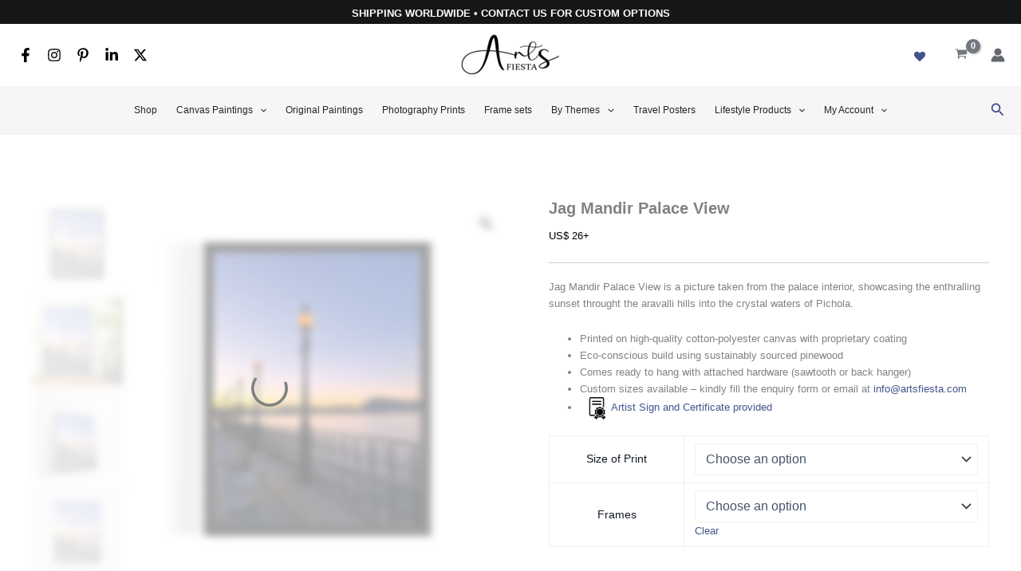

--- FILE ---
content_type: text/html; charset=UTF-8
request_url: https://artsfiesta.com/product/photography/vertical/jag-mandir-palace-view/
body_size: 145582
content:
<!DOCTYPE html><html lang="en-US"><head><script data-no-optimize="1">var litespeed_docref=sessionStorage.getItem("litespeed_docref");litespeed_docref&&(Object.defineProperty(document,"referrer",{get:function(){return litespeed_docref}}),sessionStorage.removeItem("litespeed_docref"));</script> <meta charset="UTF-8"><meta name="viewport" content="width=device-width, initial-scale=1"><link rel="profile" href="https://gmpg.org/xfn/11"><style>.outofstock-message {margin-top: 20px;margin-bottom: 20px;background-color: #f7f1d8;padding: 20px;color: #000000;clear:both;border-radius:5px; }
				.stock.out-of-stock{display:none;}
				.outofstock-message a { font-style: italic; }
				.woocommerce div.product .stock { color: #ffffff !important; background-color: #77a464;padding:10px 20px;font-weight: 700; border-radius: 5px; }
				.instock_hidden {display: none;}</style><meta name='robots' content='index, follow, max-image-preview:large, max-snippet:-1, max-video-preview:-1' /> <script data-cfasync="false" data-pagespeed-no-defer>var gtm4wp_datalayer_name = "dataLayer";
	var dataLayer = dataLayer || [];
	const gtm4wp_use_sku_instead = 0;
	const gtm4wp_currency = 'USD';
	const gtm4wp_product_per_impression = 10;
	const gtm4wp_clear_ecommerce = false;
	const gtm4wp_datalayer_max_timeout = 2000;

	const gtm4wp_scrollerscript_debugmode         = false;
	const gtm4wp_scrollerscript_callbacktime      = 100;
	const gtm4wp_scrollerscript_readerlocation    = 150;
	const gtm4wp_scrollerscript_contentelementid  = "content";
	const gtm4wp_scrollerscript_scannertime       = 60;</script> <title>Jag Mandir Palace View, Rajasthan Photo Print | Arts Fiesta</title><meta name="description" content="Buy Jag Mandir Palace View photo print for your interior decor at an affordable price Choose from the best collection of Rajasthan Landscape canvas or paper photo prints for your wall at Arts Fiesta." /><link rel="canonical" href="https://artsfiesta.com/product/photography/vertical/jag-mandir-palace-view/" /><meta property="og:locale" content="en_US" /><meta property="og:type" content="article" /><meta property="og:title" content="Jag Mandir Palace View, Rajasthan Photo Print | Arts Fiesta" /><meta property="og:description" content="Buy Jag Mandir Palace View photo print for your interior decor at an affordable price Choose from the best collection of Rajasthan Landscape canvas or paper photo prints for your wall at Arts Fiesta." /><meta property="og:url" content="https://artsfiesta.com/product/photography/vertical/jag-mandir-palace-view/" /><meta property="og:site_name" content="Arts Fiesta" /><meta property="article:publisher" content="https://www.facebook.com/artsfiesta" /><meta property="article:modified_time" content="2025-08-28T23:46:44+00:00" /><meta property="og:image" content="https://artsfiesta.com/wp-content/uploads/2023/01/jagmandir-palace-black-frame-01.png" /><meta property="og:image:width" content="1000" /><meta property="og:image:height" content="1000" /><meta property="og:image:type" content="image/png" /><meta name="twitter:card" content="summary_large_image" /><meta name="twitter:site" content="@ArtsFiesta" /><meta name="twitter:label1" content="Est. reading time" /><meta name="twitter:data1" content="2 minutes" /> <script type="application/ld+json" class="yoast-schema-graph">{"@context":"https://schema.org","@graph":[{"@type":"WebPage","@id":"https://artsfiesta.com/product/photography/vertical/jag-mandir-palace-view/","url":"https://artsfiesta.com/product/photography/vertical/jag-mandir-palace-view/","name":"Jag Mandir Palace View, Rajasthan Photo Print | Arts Fiesta","isPartOf":{"@id":"https://artsfiesta.com/#website"},"primaryImageOfPage":{"@id":"https://artsfiesta.com/product/photography/vertical/jag-mandir-palace-view/#primaryimage"},"image":{"@id":"https://artsfiesta.com/product/photography/vertical/jag-mandir-palace-view/#primaryimage"},"thumbnailUrl":"https://artsfiesta.com/wp-content/uploads/2023/01/jagmandir-palace-black-frame-01.png","datePublished":"2023-01-19T08:52:47+00:00","dateModified":"2025-08-28T23:46:44+00:00","description":"Buy Jag Mandir Palace View photo print for your interior decor at an affordable price Choose from the best collection of Rajasthan Landscape canvas or paper photo prints for your wall at Arts Fiesta.","breadcrumb":{"@id":"https://artsfiesta.com/product/photography/vertical/jag-mandir-palace-view/#breadcrumb"},"inLanguage":"en-US","potentialAction":[{"@type":"ReadAction","target":["https://artsfiesta.com/product/photography/vertical/jag-mandir-palace-view/"]}]},{"@type":"ImageObject","inLanguage":"en-US","@id":"https://artsfiesta.com/product/photography/vertical/jag-mandir-palace-view/#primaryimage","url":"https://artsfiesta.com/wp-content/uploads/2023/01/jagmandir-palace-black-frame-01.png","contentUrl":"https://artsfiesta.com/wp-content/uploads/2023/01/jagmandir-palace-black-frame-01.png","width":1000,"height":1000,"caption":"Jagmandir Palace Rajasthan Landscape black framed print by Arts Fiesta"},{"@type":"BreadcrumbList","@id":"https://artsfiesta.com/product/photography/vertical/jag-mandir-palace-view/#breadcrumb","itemListElement":[{"@type":"ListItem","position":1,"name":"Home","item":"https://artsfiesta.com/"},{"@type":"ListItem","position":2,"name":"Shop","item":"https://artsfiesta.com/shop/"},{"@type":"ListItem","position":3,"name":"Jag Mandir Palace View"}]},{"@type":"WebSite","@id":"https://artsfiesta.com/#website","url":"https://artsfiesta.com/","name":"Arts Fiesta","description":"An online art gallery to celebrate art and its magnificance","publisher":{"@id":"https://artsfiesta.com/#organization"},"potentialAction":[{"@type":"SearchAction","target":{"@type":"EntryPoint","urlTemplate":"https://artsfiesta.com/?s={search_term_string}"},"query-input":{"@type":"PropertyValueSpecification","valueRequired":true,"valueName":"search_term_string"}}],"inLanguage":"en-US"},{"@type":"Organization","@id":"https://artsfiesta.com/#organization","name":"Arts Fiesta","url":"https://artsfiesta.com/","logo":{"@type":"ImageObject","inLanguage":"en-US","@id":"https://artsfiesta.com/#/schema/logo/image/","url":"https://artsfiesta.com/wp-content/uploads/2023/11/cropped-cropped-Artboard-1.png","contentUrl":"https://artsfiesta.com/wp-content/uploads/2023/11/cropped-cropped-Artboard-1.png","width":355,"height":143,"caption":"Arts Fiesta"},"image":{"@id":"https://artsfiesta.com/#/schema/logo/image/"},"sameAs":["https://www.facebook.com/artsfiesta","https://x.com/ArtsFiesta","https://www.instagram.com/artsfiesta_official/","https://pin.it/5gkfh6P"]}]}</script> <link rel='dns-prefetch' href='//cdnjs.cloudflare.com' /><link rel='dns-prefetch' href='//www.googletagmanager.com' /><link rel='dns-prefetch' href='//fonts.googleapis.com' /><link rel="alternate" type="application/rss+xml" title="Arts Fiesta &raquo; Feed" href="https://artsfiesta.com/feed/" /><link rel="alternate" type="application/rss+xml" title="Arts Fiesta &raquo; Comments Feed" href="https://artsfiesta.com/comments/feed/" /><link rel="alternate" type="application/rss+xml" title="Arts Fiesta &raquo; Jag Mandir Palace View Comments Feed" href="https://artsfiesta.com/product/photography/vertical/jag-mandir-palace-view/feed/" /><link rel="alternate" title="oEmbed (JSON)" type="application/json+oembed" href="https://artsfiesta.com/wp-json/oembed/1.0/embed?url=https%3A%2F%2Fartsfiesta.com%2Fproduct%2Fphotography%2Fvertical%2Fjag-mandir-palace-view%2F" /><link rel="alternate" title="oEmbed (XML)" type="text/xml+oembed" href="https://artsfiesta.com/wp-json/oembed/1.0/embed?url=https%3A%2F%2Fartsfiesta.com%2Fproduct%2Fphotography%2Fvertical%2Fjag-mandir-palace-view%2F&#038;format=xml" /><style id='wp-img-auto-sizes-contain-inline-css'>img:is([sizes=auto i],[sizes^="auto," i]){contain-intrinsic-size:3000px 1500px}
/*# sourceURL=wp-img-auto-sizes-contain-inline-css */</style><link data-optimized="2" rel="stylesheet" href="https://artsfiesta.com/wp-content/litespeed/css/e82bbefb179225f12c7f9eb429a3687e.css?ver=124f4" /><style id='astra-theme-css-inline-css'>:root{--ast-post-nav-space:0;--ast-container-default-xlg-padding:2.5em;--ast-container-default-lg-padding:2.5em;--ast-container-default-slg-padding:2em;--ast-container-default-md-padding:2.5em;--ast-container-default-sm-padding:2.5em;--ast-container-default-xs-padding:2.4em;--ast-container-default-xxs-padding:1.8em;--ast-code-block-background:#ECEFF3;--ast-comment-inputs-background:#F9FAFB;--ast-normal-container-width:1302px;--ast-narrow-container-width:750px;--ast-blog-title-font-weight:600;--ast-blog-meta-weight:600;--ast-global-color-primary:var(--ast-global-color-5);--ast-global-color-secondary:var(--ast-global-color-4);--ast-global-color-alternate-background:var(--ast-global-color-7);--ast-global-color-subtle-background:var(--ast-global-color-6);--ast-bg-style-guide:var( --ast-global-color-secondary,--ast-global-color-5 );--ast-shadow-style-guide:0px 0px 4px 0 #00000057;--ast-global-dark-bg-style:#fff;--ast-global-dark-lfs:#fbfbfb;--ast-widget-bg-color:#fafafa;--ast-wc-container-head-bg-color:#fbfbfb;--ast-title-layout-bg:#eeeeee;--ast-search-border-color:#e7e7e7;--ast-lifter-hover-bg:#e6e6e6;--ast-gallery-block-color:#000;--srfm-color-input-label:var(--ast-global-color-2);}html{font-size:81.25%;}a{color:#45538d;}a:hover,a:focus{color:var(--ast-global-color-1);}body,button,input,select,textarea,.ast-button,.ast-custom-button{font-family:'Open Sans',sans-serif;font-weight:400;font-size:13px;font-size:1rem;line-height:var(--ast-body-line-height,1.65em);}blockquote{color:#000000;}h1,h2,h3,h4,h5,h6,.entry-content :where(h1,h2,h3,h4,h5,h6),.site-title,.site-title a{font-family:'Playfair Display',serif;font-weight:600;text-transform:capitalize;text-decoration:initial;}.ast-site-identity .site-title a{color:var(--ast-global-color-2);}.site-title{font-size:26px;font-size:2rem;display:none;}header .custom-logo-link img{max-width:129px;width:129px;}.astra-logo-svg{width:129px;}.site-header .site-description{font-size:15px;font-size:1.1538461538462rem;display:none;}.entry-title{font-size:20px;font-size:1.5384615384615rem;}.ast-blog-single-element.ast-taxonomy-container a{font-size:14px;font-size:1.0769230769231rem;}.ast-blog-meta-container{font-size:13px;font-size:1rem;}.archive .ast-article-post .ast-article-inner,.blog .ast-article-post .ast-article-inner,.archive .ast-article-post .ast-article-inner:hover,.blog .ast-article-post .ast-article-inner:hover{border-top-left-radius:6px;border-top-right-radius:6px;border-bottom-right-radius:6px;border-bottom-left-radius:6px;overflow:hidden;}h1,.entry-content :where(h1){font-size:42px;font-size:3.2307692307692rem;font-weight:600;font-family:'Playfair Display',serif;line-height:1.4em;text-transform:capitalize;}h2,.entry-content :where(h2){font-size:30px;font-size:2.3076923076923rem;font-weight:600;font-family:'Playfair Display',serif;line-height:1.3em;text-transform:capitalize;}h3,.entry-content :where(h3){font-size:25px;font-size:1.9230769230769rem;font-weight:600;font-family:'Playfair Display',serif;line-height:1.3em;text-transform:capitalize;}h4,.entry-content :where(h4){font-size:20px;font-size:1.5384615384615rem;line-height:1.2em;font-weight:600;font-family:'Playfair Display',serif;text-transform:capitalize;}h5,.entry-content :where(h5){font-size:15px;font-size:1.1538461538462rem;line-height:1.2em;font-weight:600;font-family:'Playfair Display',serif;text-transform:capitalize;}h6,.entry-content :where(h6){font-size:10px;font-size:0.76923076923077rem;line-height:1.25em;font-weight:600;font-family:'Playfair Display',serif;text-transform:capitalize;}::selection{background-color:var(--ast-global-color-0);color:#ffffff;}body,h1,h2,h3,h4,h5,h6,.entry-title a,.entry-content :where(h1,h2,h3,h4,h5,h6){color:#000000;}.tagcloud a:hover,.tagcloud a:focus,.tagcloud a.current-item{color:#ffffff;border-color:#45538d;background-color:#45538d;}input:focus,input[type="text"]:focus,input[type="email"]:focus,input[type="url"]:focus,input[type="password"]:focus,input[type="reset"]:focus,input[type="search"]:focus,textarea:focus{border-color:#45538d;}input[type="radio"]:checked,input[type=reset],input[type="checkbox"]:checked,input[type="checkbox"]:hover:checked,input[type="checkbox"]:focus:checked,input[type=range]::-webkit-slider-thumb{border-color:#45538d;background-color:#45538d;box-shadow:none;}.site-footer a:hover + .post-count,.site-footer a:focus + .post-count{background:#45538d;border-color:#45538d;}.single .nav-links .nav-previous,.single .nav-links .nav-next{color:#45538d;}.entry-meta,.entry-meta *{line-height:1.45;color:#45538d;font-weight:600;}.entry-meta a:not(.ast-button):hover,.entry-meta a:not(.ast-button):hover *,.entry-meta a:not(.ast-button):focus,.entry-meta a:not(.ast-button):focus *,.page-links > .page-link,.page-links .page-link:hover,.post-navigation a:hover{color:var(--ast-global-color-1);}#cat option,.secondary .calendar_wrap thead a,.secondary .calendar_wrap thead a:visited{color:#45538d;}.secondary .calendar_wrap #today,.ast-progress-val span{background:#45538d;}.secondary a:hover + .post-count,.secondary a:focus + .post-count{background:#45538d;border-color:#45538d;}.calendar_wrap #today > a{color:#ffffff;}.page-links .page-link,.single .post-navigation a{color:#000000;}.ast-search-menu-icon .search-form button.search-submit{padding:0 4px;}.ast-search-menu-icon form.search-form{padding-right:0;}.ast-search-menu-icon.slide-search input.search-field{width:0;}.ast-header-search .ast-search-menu-icon.ast-dropdown-active .search-form,.ast-header-search .ast-search-menu-icon.ast-dropdown-active .search-field:focus{transition:all 0.2s;}.search-form input.search-field:focus{outline:none;}.ast-search-menu-icon .search-form button.search-submit:focus,.ast-theme-transparent-header .ast-header-search .ast-dropdown-active .ast-icon,.ast-theme-transparent-header .ast-inline-search .search-field:focus .ast-icon{color:var(--ast-global-color-1);}.ast-header-search .slide-search .search-form{border:2px solid var(--ast-global-color-0);}.ast-header-search .slide-search .search-field{background-color:(--ast-global-dark-bg-style);}.ast-archive-title{color:var(--ast-global-color-2);}.widget-title,.widget .wp-block-heading{font-size:18px;font-size:1.3846153846154rem;color:var(--ast-global-color-2);}.ast-search-menu-icon.slide-search a:focus-visible:focus-visible,.astra-search-icon:focus-visible,#close:focus-visible,a:focus-visible,.ast-menu-toggle:focus-visible,.site .skip-link:focus-visible,.wp-block-loginout input:focus-visible,.wp-block-search.wp-block-search__button-inside .wp-block-search__inside-wrapper,.ast-header-navigation-arrow:focus-visible,.woocommerce .wc-proceed-to-checkout > .checkout-button:focus-visible,.woocommerce .woocommerce-MyAccount-navigation ul li a:focus-visible,.ast-orders-table__row .ast-orders-table__cell:focus-visible,.woocommerce .woocommerce-order-details .order-again > .button:focus-visible,.woocommerce .woocommerce-message a.button.wc-forward:focus-visible,.woocommerce #minus_qty:focus-visible,.woocommerce #plus_qty:focus-visible,a#ast-apply-coupon:focus-visible,.woocommerce .woocommerce-info a:focus-visible,.woocommerce .astra-shop-summary-wrap a:focus-visible,.woocommerce a.wc-forward:focus-visible,#ast-apply-coupon:focus-visible,.woocommerce-js .woocommerce-mini-cart-item a.remove:focus-visible,#close:focus-visible,.button.search-submit:focus-visible,#search_submit:focus,.normal-search:focus-visible,.ast-header-account-wrap:focus-visible,.woocommerce .ast-on-card-button.ast-quick-view-trigger:focus,.astra-cart-drawer-close:focus,.ast-single-variation:focus,.ast-woocommerce-product-gallery__image:focus,.ast-button:focus,.woocommerce-product-gallery--with-images [data-controls="prev"]:focus-visible,.woocommerce-product-gallery--with-images [data-controls="next"]:focus-visible{outline-style:dotted;outline-color:inherit;outline-width:thin;}input:focus,input[type="text"]:focus,input[type="email"]:focus,input[type="url"]:focus,input[type="password"]:focus,input[type="reset"]:focus,input[type="search"]:focus,input[type="number"]:focus,textarea:focus,.wp-block-search__input:focus,[data-section="section-header-mobile-trigger"] .ast-button-wrap .ast-mobile-menu-trigger-minimal:focus,.ast-mobile-popup-drawer.active .menu-toggle-close:focus,.woocommerce-ordering select.orderby:focus,#ast-scroll-top:focus,#coupon_code:focus,.woocommerce-page #comment:focus,.woocommerce #reviews #respond input#submit:focus,.woocommerce a.add_to_cart_button:focus,.woocommerce .button.single_add_to_cart_button:focus,.woocommerce .woocommerce-cart-form button:focus,.woocommerce .woocommerce-cart-form__cart-item .quantity .qty:focus,.woocommerce .woocommerce-billing-fields .woocommerce-billing-fields__field-wrapper .woocommerce-input-wrapper > .input-text:focus,.woocommerce #order_comments:focus,.woocommerce #place_order:focus,.woocommerce .woocommerce-address-fields .woocommerce-address-fields__field-wrapper .woocommerce-input-wrapper > .input-text:focus,.woocommerce .woocommerce-MyAccount-content form button:focus,.woocommerce .woocommerce-MyAccount-content .woocommerce-EditAccountForm .woocommerce-form-row .woocommerce-Input.input-text:focus,.woocommerce .ast-woocommerce-container .woocommerce-pagination ul.page-numbers li a:focus,body #content .woocommerce form .form-row .select2-container--default .select2-selection--single:focus,#ast-coupon-code:focus,.woocommerce.woocommerce-js .quantity input[type=number]:focus,.woocommerce-js .woocommerce-mini-cart-item .quantity input[type=number]:focus,.woocommerce p#ast-coupon-trigger:focus{border-style:dotted;border-color:inherit;border-width:thin;}input{outline:none;}.woocommerce-js input[type=text]:focus,.woocommerce-js input[type=email]:focus,.woocommerce-js textarea:focus,input[type=number]:focus,.comments-area textarea#comment:focus,.comments-area textarea#comment:active,.comments-area .ast-comment-formwrap input[type="text"]:focus,.comments-area .ast-comment-formwrap input[type="text"]:active{outline-style:unset;outline-color:inherit;outline-width:thin;}.site-logo-img img{ transition:all 0.2s linear;}body .ast-oembed-container *{position:absolute;top:0;width:100%;height:100%;left:0;}body .wp-block-embed-pocket-casts .ast-oembed-container *{position:unset;}.ast-single-post-featured-section + article {margin-top: 2em;}.site-content .ast-single-post-featured-section img {width: 100%;overflow: hidden;object-fit: cover;}.ast-separate-container .site-content .ast-single-post-featured-section + article {margin-top: -80px;z-index: 9;position: relative;border-radius: 4px;}@media (min-width: 922px) {.ast-no-sidebar .site-content .ast-article-image-container--wide {margin-left: -120px;margin-right: -120px;max-width: unset;width: unset;}.ast-left-sidebar .site-content .ast-article-image-container--wide,.ast-right-sidebar .site-content .ast-article-image-container--wide {margin-left: -10px;margin-right: -10px;}.site-content .ast-article-image-container--full {margin-left: calc( -50vw + 50%);margin-right: calc( -50vw + 50%);max-width: 100vw;width: 100vw;}.ast-left-sidebar .site-content .ast-article-image-container--full,.ast-right-sidebar .site-content .ast-article-image-container--full {margin-left: -10px;margin-right: -10px;max-width: inherit;width: auto;}}.site > .ast-single-related-posts-container {margin-top: 0;}@media (min-width: 922px) {.ast-desktop .ast-container--narrow {max-width: var(--ast-narrow-container-width);margin: 0 auto;}}input[type="text"],input[type="number"],input[type="email"],input[type="url"],input[type="password"],input[type="search"],input[type=reset],input[type=tel],input[type=date],select,textarea{font-size:16px;font-style:normal;font-weight:400;line-height:24px;width:100%;padding:12px 16px;border-radius:4px;box-shadow:0px 1px 2px 0px rgba(0,0,0,0.05);color:var(--ast-form-input-text,#475569);}input[type="text"],input[type="number"],input[type="email"],input[type="url"],input[type="password"],input[type="search"],input[type=reset],input[type=tel],input[type=date],select{height:40px;}input[type="date"]{border-width:1px;border-style:solid;border-color:var(--ast-border-color);background:var( --ast-global-color-secondary,--ast-global-color-5 );}input[type="text"]:focus,input[type="number"]:focus,input[type="email"]:focus,input[type="url"]:focus,input[type="password"]:focus,input[type="search"]:focus,input[type=reset]:focus,input[type="tel"]:focus,input[type="date"]:focus,select:focus,textarea:focus{border-color:#046BD2;box-shadow:none;outline:none;color:var(--ast-form-input-focus-text,#475569);}label,legend{color:#111827;font-size:14px;font-style:normal;font-weight:500;line-height:20px;}select{padding:6px 10px;}fieldset{padding:30px;border-radius:4px;}button,.ast-button,.button,input[type="button"],input[type="reset"],input[type="submit"]{border-radius:4px;box-shadow:0px 1px 2px 0px rgba(0,0,0,0.05);}:root{--ast-comment-inputs-background:#FFF;}::placeholder{color:var(--ast-form-field-color,#9CA3AF);}::-ms-input-placeholder{color:var(--ast-form-field-color,#9CA3AF);}.wpcf7 input.wpcf7-form-control:not([type=submit]),.wpcf7 textarea.wpcf7-form-control{padding:12px 16px;}.wpcf7 select.wpcf7-form-control{padding:6px 10px;}.wpcf7 input.wpcf7-form-control:not([type=submit]):focus,.wpcf7 select.wpcf7-form-control:focus,.wpcf7 textarea.wpcf7-form-control:focus{border-style:disable;border-color:#046BD2;border-width:thin;box-shadow:none;outline:none;color:var(--ast-form-input-focus-text,#475569);}.wpcf7 .wpcf7-not-valid-tip{color:#DC2626;font-size:14px;font-weight:400;line-height:20px;margin-top:8px;}.wpcf7 input[type=file].wpcf7-form-control{font-size:16px;font-style:normal;font-weight:400;line-height:24px;width:100%;padding:12px 16px;border-radius:4px;box-shadow:0px 1px 2px 0px rgba(0,0,0,0.05);color:var(--ast-form-input-text,#475569);}@media (max-width:921.9px){#ast-desktop-header{display:none;}}@media (min-width:922px){#ast-mobile-header{display:none;}}.ast-site-header-cart .cart-container,.ast-edd-site-header-cart .ast-edd-cart-container {transition: all 0.2s linear;}.ast-site-header-cart .ast-woo-header-cart-info-wrap,.ast-edd-site-header-cart .ast-edd-header-cart-info-wrap {padding: 0 6px 0 2px;font-weight: 600;line-height: 2.7;display: inline-block;}.ast-site-header-cart i.astra-icon {font-size: 20px;font-size: 1.3em;font-style: normal;font-weight: normal;position: relative;padding: 0 2px;}.ast-site-header-cart i.astra-icon.no-cart-total:after,.ast-header-break-point.ast-header-custom-item-outside .ast-edd-header-cart-info-wrap,.ast-header-break-point.ast-header-custom-item-outside .ast-woo-header-cart-info-wrap {display: none;}.ast-site-header-cart.ast-menu-cart-fill i.astra-icon,.ast-edd-site-header-cart.ast-edd-menu-cart-fill span.astra-icon {font-size: 1.1em;}.astra-cart-drawer {position: fixed;display: block;visibility: hidden;overflow: auto;-webkit-overflow-scrolling: touch;z-index: 10000;background-color: var(--ast-global-color-primary,var(--ast-global-color-5));transform: translate3d(0,0,0);opacity: 0;will-change: transform;transition: 0.25s ease;}.woocommerce-mini-cart {position: relative;}.woocommerce-mini-cart::before {content: "";transition: .3s;}.woocommerce-mini-cart.ajax-mini-cart-qty-loading::before {position: absolute;top: 0;left: 0;right: 0;width: 100%;height: 100%;z-index: 5;background-color: var(--ast-global-color-primary,var(--ast-global-color-5));opacity: .5;}.astra-cart-drawer {width: 460px;height: 100%;left: 100%;top: 0px;opacity: 1;transform: translate3d(0%,0,0);}.astra-cart-drawer .astra-cart-drawer-header {position: absolute;width: 100%;text-align: left;text-transform: inherit;font-weight: 500;border-bottom: 1px solid var(--ast-border-color);padding: 1.34em;line-height: 1;z-index: 1;max-height: 3.5em;}.astra-cart-drawer .astra-cart-drawer-header .astra-cart-drawer-title {color: var(--ast-global-color-2);}.astra-cart-drawer .astra-cart-drawer-close .ast-close-svg {width: 22px;height: 22px;}.astra-cart-drawer .astra-cart-drawer-content,.astra-cart-drawer .astra-cart-drawer-content .widget_shopping_cart,.astra-cart-drawer .astra-cart-drawer-content .widget_shopping_cart_content {height: 100%;}.astra-cart-drawer .astra-cart-drawer-content {padding-top: 3.5em;}.astra-cart-drawer .ast-mini-cart-price-wrap .multiply-symbol{padding: 0 0.5em;}.astra-cart-drawer .astra-cart-drawer-content .woocommerce-mini-cart-item .ast-mini-cart-price-wrap {float: right;margin-top: 0.5em;max-width: 50%;}.astra-cart-drawer .astra-cart-drawer-content .woocommerce-mini-cart-item .variation {margin-top: 0.5em;margin-bottom: 0.5em;}.astra-cart-drawer .astra-cart-drawer-content .woocommerce-mini-cart-item .variation dt {font-weight: 500;}.astra-cart-drawer .astra-cart-drawer-content .widget_shopping_cart_content {display: flex;flex-direction: column;overflow: hidden;}.astra-cart-drawer .astra-cart-drawer-content .widget_shopping_cart_content ul li {min-height: 60px;}.woocommerce-js .astra-cart-drawer .astra-cart-drawer-content .woocommerce-mini-cart__total {display: flex;justify-content: space-between;padding: 0.7em 1.34em;margin-bottom: 0;}.woocommerce-js .astra-cart-drawer .astra-cart-drawer-content .woocommerce-mini-cart__total strong,.woocommerce-js .astra-cart-drawer .astra-cart-drawer-content .woocommerce-mini-cart__total .amount {width: 50%;}.astra-cart-drawer .astra-cart-drawer-content .woocommerce-mini-cart {padding: 1.3em;flex: 1;overflow: auto;}.astra-cart-drawer .astra-cart-drawer-content .woocommerce-mini-cart a.remove {width: 20px;height: 20px;line-height: 16px;}.astra-cart-drawer .astra-cart-drawer-content .woocommerce-mini-cart__total {padding: 1em 1.5em;margin: 0;text-align: center;}.astra-cart-drawer .astra-cart-drawer-content .woocommerce-mini-cart__buttons {padding: 1.34em;text-align: center;margin-bottom: 0;}.astra-cart-drawer .astra-cart-drawer-content .woocommerce-mini-cart__buttons .button.checkout {margin-right: 0;}.astra-cart-drawer .astra-cart-drawer-content .woocommerce-mini-cart__buttons a{width: 100%;}.woocommerce-js .astra-cart-drawer .astra-cart-drawer-content .woocommerce-mini-cart__buttons a:nth-last-child(1) {margin-bottom: 0;}.astra-cart-drawer .astra-cart-drawer-content .edd-cart-item {padding: .5em 2.6em .5em 1.5em;}.astra-cart-drawer .astra-cart-drawer-content .edd-cart-item .edd-remove-from-cart::after {width: 20px;height: 20px;line-height: 16px;}.astra-cart-drawer .astra-cart-drawer-content .edd-cart-number-of-items {padding: 1em 1.5em 1em 1.5em;margin-bottom: 0;text-align: center;}.astra-cart-drawer .astra-cart-drawer-content .edd_total {padding: .5em 1.5em;margin: 0;text-align: center;}.astra-cart-drawer .astra-cart-drawer-content .cart_item.edd_checkout {padding: 1em 1.5em 0;text-align: center;margin-top: 0;}.astra-cart-drawer .widget_shopping_cart_content > .woocommerce-mini-cart__empty-message {display: none;}.astra-cart-drawer .woocommerce-mini-cart__empty-message,.astra-cart-drawer .cart_item.empty {text-align: center;margin-top: 10px;}body.admin-bar .astra-cart-drawer {padding-top: 32px;}@media (max-width: 782px) {body.admin-bar .astra-cart-drawer {padding-top: 46px;}}.ast-mobile-cart-active body.ast-hfb-header {overflow: hidden;}.ast-mobile-cart-active .astra-mobile-cart-overlay {opacity: 1;cursor: pointer;visibility: visible;z-index: 999;}.ast-mini-cart-empty-wrap {display: flex;flex-wrap: wrap;height: 100%;align-items: flex-end;}.ast-mini-cart-empty-wrap > * {width: 100%;}.astra-cart-drawer-content .ast-mini-cart-empty {height: 100%;display: flex;flex-direction: column;justify-content: space-between;text-align: center;}.astra-cart-drawer-content .ast-mini-cart-empty .ast-mini-cart-message {display: flex;align-items: center;justify-content: center;height: 100%;padding: 1.34em;}@media (min-width: 546px) {.astra-cart-drawer .astra-cart-drawer-content.ast-large-view .woocommerce-mini-cart__buttons {display: flex;}.woocommerce-js .astra-cart-drawer .astra-cart-drawer-content.ast-large-view .woocommerce-mini-cart__buttons a,.woocommerce-js .astra-cart-drawer .astra-cart-drawer-content.ast-large-view .woocommerce-mini-cart__buttons a.checkout {margin-top: 0;margin-bottom: 0;}}.ast-site-header-cart .cart-container:focus-visible {display: inline-block;}.ast-site-header-cart i.astra-icon:after {content: attr(data-cart-total);position: absolute;font-family: 'Open Sans',sans-serif;font-style: normal;top: -10px;right: -12px;font-weight: bold;box-shadow: 1px 1px 3px 0px rgba(0,0,0,0.3);font-size: 11px;padding-left: 0px;padding-right: 1px;line-height: 17px;letter-spacing: -.5px;height: 18px;min-width: 18px;border-radius: 99px;text-align: center;z-index: 3;}li.woocommerce-custom-menu-item .ast-site-header-cart i.astra-icon:after,li.edd-custom-menu-item .ast-edd-site-header-cart span.astra-icon:after {padding-left: 2px;}.astra-cart-drawer .astra-cart-drawer-close {position: absolute;top: 0.5em;right: 0;border: none;margin: 0;padding: .6em 1em .4em;color: var(--ast-global-color-2);background-color: transparent;}.astra-mobile-cart-overlay {background-color: rgba(0,0,0,0.4);position: fixed;top: 0;right: 0;bottom: 0;left: 0;visibility: hidden;opacity: 0;transition: opacity 0.2s ease-in-out;}.astra-cart-drawer .astra-cart-drawer-content .edd-cart-item .edd-remove-from-cart {right: 1.2em;}.ast-header-break-point.ast-woocommerce-cart-menu.ast-hfb-header .ast-cart-menu-wrap,.ast-header-break-point.ast-hfb-header .ast-cart-menu-wrap,.ast-header-break-point .ast-edd-site-header-cart-wrap .ast-edd-cart-menu-wrap {width: auto;height: 2em;font-size: 1.4em;line-height: 2;vertical-align: middle;text-align: right;}.woocommerce-js .astra-cart-drawer .astra-cart-drawer-content .woocommerce-mini-cart__buttons .button:not(.checkout):not(.ast-continue-shopping) {margin-right: 10px;}.woocommerce-js .astra-cart-drawer .astra-cart-drawer-content .woocommerce-mini-cart__buttons .button:not(.checkout):not(.ast-continue-shopping),.ast-site-header-cart .widget_shopping_cart .buttons .button:not(.checkout),.ast-site-header-cart .ast-site-header-cart-data .ast-mini-cart-empty .woocommerce-mini-cart__buttons a.button {background-color: transparent;border-style: solid;border-width: 1px;border-color: var(--ast-global-color-2);color: var(--ast-global-color-2);}.woocommerce-js .astra-cart-drawer .astra-cart-drawer-content .woocommerce-mini-cart__buttons .button:not(.checkout):not(.ast-continue-shopping):hover,.ast-site-header-cart .widget_shopping_cart .buttons .button:not(.checkout):hover {border-color: #0a3b8a;color: #0a3b8a;}.woocommerce-js .astra-cart-drawer .astra-cart-drawer-content .woocommerce-mini-cart__buttons a.checkout {margin-left: 0;margin-top: 10px;border-style: solid;border-width: 2px;border-color: var(--ast-global-color-2);}.woocommerce-js .astra-cart-drawer .astra-cart-drawer-content .woocommerce-mini-cart__buttons a.checkout:hover {border-color: #0a3b8a;}.woocommerce-js .astra-cart-drawer .astra-cart-drawer-content .woocommerce-mini-cart__total strong{padding-right: .5em;text-align: left;font-weight: 500;}.woocommerce-js .astra-cart-drawer .astra-cart-drawer-content .woocommerce-mini-cart__total .amount{text-align: right;}.astra-cart-drawer.active {transform: translate3d(-100%,0,0);visibility: visible;}.ast-site-header-cart.ast-menu-cart-outline .ast-cart-menu-wrap,.ast-site-header-cart.ast-menu-cart-fill .ast-cart-menu-wrap,.ast-edd-site-header-cart.ast-edd-menu-cart-outline .ast-edd-cart-menu-wrap,.ast-edd-site-header-cart.ast-edd-menu-cart-fill .ast-edd-cart-menu-wrap {line-height: 1.8;}@media (max-width:921px){.astra-cart-drawer.active{width:80%;}}@media (max-width:544px){.astra-cart-drawer.active{width:100%;}}.wp-block-buttons.aligncenter{justify-content:center;}@media (max-width:921px){.ast-theme-transparent-header #primary,.ast-theme-transparent-header #secondary{padding:0;}}@media (max-width:921px){.ast-plain-container.ast-no-sidebar #primary{padding:0;}}.ast-plain-container.ast-no-sidebar #primary{margin-top:0;margin-bottom:0;}@media (min-width:1200px){.ast-plain-container.ast-no-sidebar #primary{margin-top:60px;margin-bottom:60px;}}.wp-block-button.is-style-outline .wp-block-button__link{border-color:var(--ast-global-color-2);border-top-width:1px;border-right-width:1px;border-bottom-width:1px;border-left-width:1px;}div.wp-block-button.is-style-outline > .wp-block-button__link:not(.has-text-color),div.wp-block-button.wp-block-button__link.is-style-outline:not(.has-text-color){color:var(--ast-global-color-2);}.wp-block-button.is-style-outline .wp-block-button__link:hover,.wp-block-buttons .wp-block-button.is-style-outline .wp-block-button__link:focus,.wp-block-buttons .wp-block-button.is-style-outline > .wp-block-button__link:not(.has-text-color):hover,.wp-block-buttons .wp-block-button.wp-block-button__link.is-style-outline:not(.has-text-color):hover{color:var(--ast-global-color-5);background-color:#0a3b8a;border-color:#0a3b8a;}.post-page-numbers.current .page-link,.ast-pagination .page-numbers.current{color:#ffffff;border-color:var(--ast-global-color-0);background-color:var(--ast-global-color-0);}.wp-block-button.is-style-outline .wp-block-button__link{border-top-width:1px;border-right-width:1px;border-bottom-width:1px;border-left-width:1px;}.wp-block-buttons .wp-block-button.is-style-outline .wp-block-button__link.wp-element-button,.ast-outline-button,.wp-block-uagb-buttons-child .uagb-buttons-repeater.ast-outline-button{border-color:#010101;border-top-width:1px;border-right-width:1px;border-bottom-width:1px;border-left-width:1px;font-family:inherit;font-weight:500;font-size:16px;font-size:1.2307692307692rem;line-height:1em;padding-top:10px;padding-right:20px;padding-bottom:10px;padding-left:20px;border-top-left-radius:3px;border-top-right-radius:3px;border-bottom-right-radius:3px;border-bottom-left-radius:3px;}.wp-block-buttons .wp-block-button.is-style-outline > .wp-block-button__link:not(.has-text-color),.wp-block-buttons .wp-block-button.wp-block-button__link.is-style-outline:not(.has-text-color),.ast-outline-button{color:#000000;}.wp-block-button.is-style-outline .wp-block-button__link:hover,.wp-block-buttons .wp-block-button.is-style-outline .wp-block-button__link:focus,.wp-block-buttons .wp-block-button.is-style-outline > .wp-block-button__link:not(.has-text-color):hover,.wp-block-buttons .wp-block-button.wp-block-button__link.is-style-outline:not(.has-text-color):hover,.ast-outline-button:hover,.ast-outline-button:focus,.wp-block-uagb-buttons-child .uagb-buttons-repeater.ast-outline-button:hover,.wp-block-uagb-buttons-child .uagb-buttons-repeater.ast-outline-button:focus{color:var(--ast-global-color-5);background-color:#0d4298;border-color:#0a3b8a;}.wp-block-button .wp-block-button__link.wp-element-button.is-style-outline:not(.has-background),.wp-block-button.is-style-outline>.wp-block-button__link.wp-element-button:not(.has-background),.ast-outline-button{background-color:transparent;}.uagb-buttons-repeater.ast-outline-button{border-radius:9999px;}.entry-content[data-ast-blocks-layout] > figure{margin-bottom:1em;}h1.widget-title{font-weight:600;}h2.widget-title{font-weight:600;}h3.widget-title{font-weight:600;} .ast-desktop .review-count{margin-left:-40px;margin-right:auto;}#page{display:flex;flex-direction:column;min-height:100vh;}.ast-404-layout-1 h1.page-title{color:var(--ast-global-color-2);}.single .post-navigation a{line-height:1em;height:inherit;}.error-404 .page-sub-title{font-size:1.5rem;font-weight:inherit;}.search .site-content .content-area .search-form{margin-bottom:0;}#page .site-content{flex-grow:1;}.widget{margin-bottom:1.25em;}#secondary li{line-height:1.5em;}#secondary .wp-block-group h2{margin-bottom:0.7em;}#secondary h2{font-size:1.7rem;}.ast-separate-container .ast-article-post,.ast-separate-container .ast-article-single,.ast-separate-container .comment-respond{padding:2.5em;}.ast-separate-container .ast-article-single .ast-article-single{padding:0;}.ast-article-single .wp-block-post-template-is-layout-grid{padding-left:0;}.ast-separate-container .comments-title,.ast-narrow-container .comments-title{padding:1.5em 2em;}.ast-page-builder-template .comment-form-textarea,.ast-comment-formwrap .ast-grid-common-col{padding:0;}.ast-comment-formwrap{padding:0;display:inline-flex;column-gap:20px;width:100%;margin-left:0;margin-right:0;}.comments-area textarea#comment:focus,.comments-area textarea#comment:active,.comments-area .ast-comment-formwrap input[type="text"]:focus,.comments-area .ast-comment-formwrap input[type="text"]:active {box-shadow:none;outline:none;}.archive.ast-page-builder-template .entry-header{margin-top:2em;}.ast-page-builder-template .ast-comment-formwrap{width:100%;}.entry-title{margin-bottom:0.6em;}.ast-archive-description p{font-size:inherit;font-weight:inherit;line-height:inherit;}.ast-article-single figure,.ast-article-single img:not(figure img){box-shadow:0 0 30px 0 rgba(0,0,0,.15);-webkit-box-shadow:0 0 30px 0 rgba(0,0,0,.15);-moz-box-shadow:0 0 30px 0 rgba(0,0,0,.15);}.ast-separate-container .ast-comment-list li.depth-1,.hentry{margin-bottom:1.5em;}.site-content section.ast-archive-description{margin-bottom:2em;}@media (min-width:921px){.ast-left-sidebar.ast-page-builder-template #secondary,.archive.ast-right-sidebar.ast-page-builder-template .site-main{padding-left:20px;padding-right:20px;}}@media (max-width:544px){.ast-comment-formwrap.ast-row{column-gap:10px;display:inline-block;}#ast-commentform .ast-grid-common-col{position:relative;width:100%;}}@media (min-width:1201px){.ast-separate-container .ast-article-post,.ast-separate-container .ast-article-single,.ast-separate-container .ast-author-box,.ast-separate-container .ast-404-layout-1,.ast-separate-container .no-results{padding:2.5em;}}@media (max-width:921px){.ast-left-sidebar #content > .ast-container{display:flex;flex-direction:column-reverse;width:100%;}}@media (min-width:922px){.ast-separate-container.ast-right-sidebar #primary,.ast-separate-container.ast-left-sidebar #primary{border:0;}.search-no-results.ast-separate-container #primary{margin-bottom:4em;}}.elementor-widget-button .elementor-button{border-style:solid;text-decoration:none;border-top-width:1px;border-right-width:1px;border-left-width:1px;border-bottom-width:1px;}.elementor-button.elementor-size-sm,.elementor-button.elementor-size-xs,.elementor-button.elementor-size-md,.elementor-button.elementor-size-lg,.elementor-button.elementor-size-xl,.elementor-button{border-top-left-radius:3px;border-top-right-radius:3px;border-bottom-right-radius:3px;border-bottom-left-radius:3px;padding-top:10px;padding-right:10px;padding-bottom:10px;padding-left:10px;}.elementor-widget-button .elementor-button{border-color:var(--ast-global-color-2);background-color:var(--ast-global-color-7);}.elementor-widget-button .elementor-button:hover,.elementor-widget-button .elementor-button:focus{color:var(--ast-global-color-5);background-color:#0a3b8a;border-color:#0a3b8a;}.wp-block-button .wp-block-button__link ,.elementor-widget-button .elementor-button,.elementor-widget-button .elementor-button:visited{color:var(--ast-global-color-5);}.elementor-widget-button .elementor-button{font-weight:500;font-size:16px;font-size:1.2307692307692rem;line-height:1em;}body .elementor-button.elementor-size-sm,body .elementor-button.elementor-size-xs,body .elementor-button.elementor-size-md,body .elementor-button.elementor-size-lg,body .elementor-button.elementor-size-xl,body .elementor-button{font-size:16px;font-size:1.2307692307692rem;}.wp-block-button .wp-block-button__link:hover,.wp-block-button .wp-block-button__link:focus{color:var(--ast-global-color-5);background-color:#0a3b8a;border-color:#0a3b8a;}.wp-block-button .wp-block-button__link,.wp-block-search .wp-block-search__button,body .wp-block-file .wp-block-file__button{border-style:solid;border-top-width:1px;border-right-width:1px;border-left-width:1px;border-bottom-width:1px;border-color:var(--ast-global-color-2);background-color:var(--ast-global-color-7);color:var(--ast-global-color-5);font-family:inherit;font-weight:500;line-height:1em;font-size:16px;font-size:1.2307692307692rem;border-top-left-radius:3px;border-top-right-radius:3px;border-bottom-right-radius:3px;border-bottom-left-radius:3px;padding-top:10px;padding-right:10px;padding-bottom:10px;padding-left:10px;}.menu-toggle,button,.ast-button,.ast-custom-button,.button,input#submit,input[type="button"],input[type="submit"],input[type="reset"],#comments .submit,.search .search-submit,form[CLASS*="wp-block-search__"].wp-block-search .wp-block-search__inside-wrapper .wp-block-search__button,body .wp-block-file .wp-block-file__button,.search .search-submit,.woocommerce-js a.button,.woocommerce button.button,.woocommerce .woocommerce-message a.button,.woocommerce #respond input#submit.alt,.woocommerce input.button.alt,.woocommerce input.button,.woocommerce input.button:disabled,.woocommerce input.button:disabled[disabled],.woocommerce input.button:disabled:hover,.woocommerce input.button:disabled[disabled]:hover,.woocommerce #respond input#submit,.woocommerce button.button.alt.disabled,.wc-block-grid__products .wc-block-grid__product .wp-block-button__link,.wc-block-grid__product-onsale,[CLASS*="wc-block"] button,.woocommerce-js .astra-cart-drawer .astra-cart-drawer-content .woocommerce-mini-cart__buttons .button:not(.checkout):not(.ast-continue-shopping),.woocommerce-js .astra-cart-drawer .astra-cart-drawer-content .woocommerce-mini-cart__buttons a.checkout,.woocommerce button.button.alt.disabled.wc-variation-selection-needed,[CLASS*="wc-block"] .wc-block-components-button{border-style:solid;border-top-width:1px;border-right-width:1px;border-left-width:1px;border-bottom-width:1px;color:var(--ast-global-color-5);border-color:var(--ast-global-color-2);background-color:var(--ast-global-color-7);padding-top:10px;padding-right:10px;padding-bottom:10px;padding-left:10px;font-family:inherit;font-weight:500;font-size:16px;font-size:1.2307692307692rem;line-height:1em;border-top-left-radius:3px;border-top-right-radius:3px;border-bottom-right-radius:3px;border-bottom-left-radius:3px;}button:focus,.menu-toggle:hover,button:hover,.ast-button:hover,.ast-custom-button:hover .button:hover,.ast-custom-button:hover ,input[type=reset]:hover,input[type=reset]:focus,input#submit:hover,input#submit:focus,input[type="button"]:hover,input[type="button"]:focus,input[type="submit"]:hover,input[type="submit"]:focus,form[CLASS*="wp-block-search__"].wp-block-search .wp-block-search__inside-wrapper .wp-block-search__button:hover,form[CLASS*="wp-block-search__"].wp-block-search .wp-block-search__inside-wrapper .wp-block-search__button:focus,body .wp-block-file .wp-block-file__button:hover,body .wp-block-file .wp-block-file__button:focus,.woocommerce-js a.button:hover,.woocommerce button.button:hover,.woocommerce .woocommerce-message a.button:hover,.woocommerce #respond input#submit:hover,.woocommerce #respond input#submit.alt:hover,.woocommerce input.button.alt:hover,.woocommerce input.button:hover,.woocommerce button.button.alt.disabled:hover,.wc-block-grid__products .wc-block-grid__product .wp-block-button__link:hover,[CLASS*="wc-block"] button:hover,.woocommerce-js .astra-cart-drawer .astra-cart-drawer-content .woocommerce-mini-cart__buttons .button:not(.checkout):not(.ast-continue-shopping):hover,.woocommerce-js .astra-cart-drawer .astra-cart-drawer-content .woocommerce-mini-cart__buttons a.checkout:hover,.woocommerce button.button.alt.disabled.wc-variation-selection-needed:hover,[CLASS*="wc-block"] .wc-block-components-button:hover,[CLASS*="wc-block"] .wc-block-components-button:focus{color:var(--ast-global-color-5);background-color:#0a3b8a;border-color:#0a3b8a;}form[CLASS*="wp-block-search__"].wp-block-search .wp-block-search__inside-wrapper .wp-block-search__button.has-icon{padding-top:calc(10px - 3px);padding-right:calc(10px - 3px);padding-bottom:calc(10px - 3px);padding-left:calc(10px - 3px);}@media (max-width:921px){.ast-mobile-header-stack .main-header-bar .ast-search-menu-icon{display:inline-block;}.ast-header-break-point.ast-header-custom-item-outside .ast-mobile-header-stack .main-header-bar .ast-search-icon{margin:0;}.ast-comment-avatar-wrap img{max-width:2.5em;}.ast-comment-meta{padding:0 1.8888em 1.3333em;}}@media (min-width:544px){.ast-container{max-width:100%;}}@media (max-width:544px){.ast-separate-container .ast-article-post,.ast-separate-container .ast-article-single,.ast-separate-container .comments-title,.ast-separate-container .ast-archive-description{padding:1.5em 1em;}.ast-separate-container #content .ast-container{padding-left:0.54em;padding-right:0.54em;}.ast-separate-container .ast-comment-list .bypostauthor{padding:.5em;}.ast-search-menu-icon.ast-dropdown-active .search-field{width:170px;}}@media (max-width:921px){.ast-header-break-point .ast-search-menu-icon.slide-search .search-form{right:0;}.ast-header-break-point .ast-mobile-header-stack .ast-search-menu-icon.slide-search .search-form{right:-1em;}} #ast-mobile-header .ast-site-header-cart-li a{pointer-events:none;}.ast-separate-container{background-color:var(--ast-global-color-4);background-image:none;}@media (max-width:921px){.widget-title{font-size:22px;font-size:1.375rem;}body,button,input,select,textarea,.ast-button,.ast-custom-button{font-size:16px;font-size:1.2307692307692rem;}#secondary,#secondary button,#secondary input,#secondary select,#secondary textarea{font-size:16px;font-size:1.2307692307692rem;}.site-title{display:none;}.site-header .site-description{display:none;}h1,.entry-content :where(h1){font-size:45px;}h2,.entry-content :where(h2){font-size:32px;}h3,.entry-content :where(h3){font-size:26px;}h4,.entry-content :where(h4){font-size:22px;font-size:1.6923076923077rem;}h5,.entry-content :where(h5){font-size:18px;font-size:1.3846153846154rem;}h6,.entry-content :where(h6){font-size:15px;font-size:1.1538461538462rem;}}@media (max-width:544px){.widget-title{font-size:22px;font-size:1.375rem;}body,button,input,select,textarea,.ast-button,.ast-custom-button{font-size:16px;font-size:1.2307692307692rem;}#secondary,#secondary button,#secondary input,#secondary select,#secondary textarea{font-size:16px;font-size:1.2307692307692rem;}.site-title{display:none;}.site-header .site-description{display:none;}h1,.entry-content :where(h1){font-size:32px;}h2,.entry-content :where(h2){font-size:28px;}h3,.entry-content :where(h3){font-size:22px;}h4,.entry-content :where(h4){font-size:20px;font-size:1.5384615384615rem;}h5,.entry-content :where(h5){font-size:20px;font-size:1.5384615384615rem;}h6,.entry-content :where(h6){font-size:15px;font-size:1.1538461538462rem;}header .custom-logo-link img,.ast-header-break-point .site-branding img,.ast-header-break-point .custom-logo-link img{max-width:99px;width:99px;}.astra-logo-svg{width:99px;}.ast-header-break-point .site-logo-img .custom-mobile-logo-link img{max-width:99px;}}@media (max-width:544px){html{font-size:81.25%;}}@media (min-width:922px){.ast-container{max-width:1342px;}}@media (min-width:922px){.site-content .ast-container{display:flex;}}@media (max-width:921px){.site-content .ast-container{flex-direction:column;}}@media (min-width:922px){.main-header-menu .sub-menu .menu-item.ast-left-align-sub-menu:hover > .sub-menu,.main-header-menu .sub-menu .menu-item.ast-left-align-sub-menu.focus > .sub-menu{margin-left:-0px;}}.entry-content li > p{margin-bottom:0;}.site .comments-area{margin-top:2em;}@media (max-width:921px){.site .comments-area{padding-top:0px;padding-bottom:0px;padding-left:0px;padding-right:0px;}}.wp-block-file {display: flex;align-items: center;flex-wrap: wrap;justify-content: space-between;}.wp-block-pullquote {border: none;}.wp-block-pullquote blockquote::before {content: "\201D";font-family: "Helvetica",sans-serif;display: flex;transform: rotate( 180deg );font-size: 6rem;font-style: normal;line-height: 1;font-weight: bold;align-items: center;justify-content: center;}.has-text-align-right > blockquote::before {justify-content: flex-start;}.has-text-align-left > blockquote::before {justify-content: flex-end;}figure.wp-block-pullquote.is-style-solid-color blockquote {max-width: 100%;text-align: inherit;}:root {--wp--custom--ast-default-block-top-padding: 3em;--wp--custom--ast-default-block-right-padding: 3em;--wp--custom--ast-default-block-bottom-padding: 3em;--wp--custom--ast-default-block-left-padding: 3em;--wp--custom--ast-container-width: 1302px;--wp--custom--ast-content-width-size: 1302px;--wp--custom--ast-wide-width-size: calc(1302px + var(--wp--custom--ast-default-block-left-padding) + var(--wp--custom--ast-default-block-right-padding));}.ast-narrow-container {--wp--custom--ast-content-width-size: 750px;--wp--custom--ast-wide-width-size: 750px;}@media(max-width: 921px) {:root {--wp--custom--ast-default-block-top-padding: 3em;--wp--custom--ast-default-block-right-padding: 2em;--wp--custom--ast-default-block-bottom-padding: 3em;--wp--custom--ast-default-block-left-padding: 2em;}}@media(max-width: 544px) {:root {--wp--custom--ast-default-block-top-padding: 3em;--wp--custom--ast-default-block-right-padding: 1.5em;--wp--custom--ast-default-block-bottom-padding: 3em;--wp--custom--ast-default-block-left-padding: 1.5em;}}.entry-content > .wp-block-group,.entry-content > .wp-block-cover,.entry-content > .wp-block-columns {padding-top: var(--wp--custom--ast-default-block-top-padding);padding-right: var(--wp--custom--ast-default-block-right-padding);padding-bottom: var(--wp--custom--ast-default-block-bottom-padding);padding-left: var(--wp--custom--ast-default-block-left-padding);}.ast-plain-container.ast-no-sidebar .entry-content > .alignfull,.ast-page-builder-template .ast-no-sidebar .entry-content > .alignfull {margin-left: calc( -50vw + 50%);margin-right: calc( -50vw + 50%);max-width: 100vw;width: 100vw;}.ast-plain-container.ast-no-sidebar .entry-content .alignfull .alignfull,.ast-page-builder-template.ast-no-sidebar .entry-content .alignfull .alignfull,.ast-plain-container.ast-no-sidebar .entry-content .alignfull .alignwide,.ast-page-builder-template.ast-no-sidebar .entry-content .alignfull .alignwide,.ast-plain-container.ast-no-sidebar .entry-content .alignwide .alignfull,.ast-page-builder-template.ast-no-sidebar .entry-content .alignwide .alignfull,.ast-plain-container.ast-no-sidebar .entry-content .alignwide .alignwide,.ast-page-builder-template.ast-no-sidebar .entry-content .alignwide .alignwide,.ast-plain-container.ast-no-sidebar .entry-content .wp-block-column .alignfull,.ast-page-builder-template.ast-no-sidebar .entry-content .wp-block-column .alignfull,.ast-plain-container.ast-no-sidebar .entry-content .wp-block-column .alignwide,.ast-page-builder-template.ast-no-sidebar .entry-content .wp-block-column .alignwide {margin-left: auto;margin-right: auto;width: 100%;}[data-ast-blocks-layout] .wp-block-separator:not(.is-style-dots) {height: 0;}[data-ast-blocks-layout] .wp-block-separator {margin: 20px auto;}[data-ast-blocks-layout] .wp-block-separator:not(.is-style-wide):not(.is-style-dots) {max-width: 100px;}[data-ast-blocks-layout] .wp-block-separator.has-background {padding: 0;}.entry-content[data-ast-blocks-layout] > * {max-width: var(--wp--custom--ast-content-width-size);margin-left: auto;margin-right: auto;}.entry-content[data-ast-blocks-layout] > .alignwide {max-width: var(--wp--custom--ast-wide-width-size);}.entry-content[data-ast-blocks-layout] .alignfull {max-width: none;}.entry-content .wp-block-columns {margin-bottom: 0;}blockquote {margin: 1.5em;border-color: rgba(0,0,0,0.05);}.wp-block-quote:not(.has-text-align-right):not(.has-text-align-center) {border-left: 5px solid rgba(0,0,0,0.05);}.has-text-align-right > blockquote,blockquote.has-text-align-right {border-right: 5px solid rgba(0,0,0,0.05);}.has-text-align-left > blockquote,blockquote.has-text-align-left {border-left: 5px solid rgba(0,0,0,0.05);}.wp-block-site-tagline,.wp-block-latest-posts .read-more {margin-top: 15px;}.wp-block-loginout p label {display: block;}.wp-block-loginout p:not(.login-remember):not(.login-submit) input {width: 100%;}.wp-block-loginout input:focus {border-color: transparent;}.wp-block-loginout input:focus {outline: thin dotted;}.entry-content .wp-block-media-text .wp-block-media-text__content {padding: 0 0 0 8%;}.entry-content .wp-block-media-text.has-media-on-the-right .wp-block-media-text__content {padding: 0 8% 0 0;}.entry-content .wp-block-media-text.has-background .wp-block-media-text__content {padding: 8%;}.entry-content .wp-block-cover:not([class*="background-color"]):not(.has-text-color.has-link-color) .wp-block-cover__inner-container,.entry-content .wp-block-cover:not([class*="background-color"]) .wp-block-cover-image-text,.entry-content .wp-block-cover:not([class*="background-color"]) .wp-block-cover-text,.entry-content .wp-block-cover-image:not([class*="background-color"]) .wp-block-cover__inner-container,.entry-content .wp-block-cover-image:not([class*="background-color"]) .wp-block-cover-image-text,.entry-content .wp-block-cover-image:not([class*="background-color"]) .wp-block-cover-text {color: var(--ast-global-color-primary,var(--ast-global-color-5));}.wp-block-loginout .login-remember input {width: 1.1rem;height: 1.1rem;margin: 0 5px 4px 0;vertical-align: middle;}.wp-block-latest-posts > li > *:first-child,.wp-block-latest-posts:not(.is-grid) > li:first-child {margin-top: 0;}.entry-content > .wp-block-buttons,.entry-content > .wp-block-uagb-buttons {margin-bottom: 1.5em;}.wp-block-search__inside-wrapper .wp-block-search__input {padding: 0 10px;color: var(--ast-global-color-3);background: var(--ast-global-color-primary,var(--ast-global-color-5));border-color: var(--ast-border-color);}.wp-block-latest-posts .read-more {margin-bottom: 1.5em;}.wp-block-search__no-button .wp-block-search__inside-wrapper .wp-block-search__input {padding-top: 5px;padding-bottom: 5px;}.wp-block-latest-posts .wp-block-latest-posts__post-date,.wp-block-latest-posts .wp-block-latest-posts__post-author {font-size: 1rem;}.wp-block-latest-posts > li > *,.wp-block-latest-posts:not(.is-grid) > li {margin-top: 12px;margin-bottom: 12px;}.ast-page-builder-template .entry-content[data-ast-blocks-layout] > .alignwide:where(:not(.uagb-is-root-container):not(.spectra-is-root-container)) > * {max-width: var(--wp--custom--ast-wide-width-size);}.ast-page-builder-template .entry-content[data-ast-blocks-layout] > .inherit-container-width > *,.ast-page-builder-template .entry-content[data-ast-blocks-layout] > *:not(.wp-block-group):where(:not(.uagb-is-root-container):not(.spectra-is-root-container)) > *,.entry-content[data-ast-blocks-layout] > .wp-block-cover .wp-block-cover__inner-container {max-width: var(--wp--custom--ast-content-width-size) ;margin-left: auto;margin-right: auto;}.ast-page-builder-template .entry-content[data-ast-blocks-layout] > *,.ast-page-builder-template .entry-content[data-ast-blocks-layout] > .alignfull:where(:not(.wp-block-group):not(.uagb-is-root-container):not(.spectra-is-root-container)) > * {max-width: none;}.entry-content[data-ast-blocks-layout] .wp-block-cover:not(.alignleft):not(.alignright) {width: auto;}@media(max-width: 1200px) {.ast-separate-container .entry-content > .alignfull,.ast-separate-container .entry-content[data-ast-blocks-layout] > .alignwide,.ast-plain-container .entry-content[data-ast-blocks-layout] > .alignwide,.ast-plain-container .entry-content .alignfull {margin-left: calc(-1 * min(var(--ast-container-default-xlg-padding),20px)) ;margin-right: calc(-1 * min(var(--ast-container-default-xlg-padding),20px));}}@media(min-width: 1201px) {.ast-separate-container .entry-content > .alignfull {margin-left: calc(-1 * var(--ast-container-default-xlg-padding) );margin-right: calc(-1 * var(--ast-container-default-xlg-padding) );}.ast-separate-container .entry-content[data-ast-blocks-layout] > .alignwide,.ast-plain-container .entry-content[data-ast-blocks-layout] > .alignwide {margin-left: calc(-1 * var(--wp--custom--ast-default-block-left-padding) );margin-right: calc(-1 * var(--wp--custom--ast-default-block-right-padding) );}}@media(min-width: 921px) {.ast-separate-container .entry-content .wp-block-group.alignwide:not(.inherit-container-width) > :where(:not(.alignleft):not(.alignright)),.ast-plain-container .entry-content .wp-block-group.alignwide:not(.inherit-container-width) > :where(:not(.alignleft):not(.alignright)) {max-width: calc( var(--wp--custom--ast-content-width-size) + 80px );}.ast-plain-container.ast-right-sidebar .entry-content[data-ast-blocks-layout] .alignfull,.ast-plain-container.ast-left-sidebar .entry-content[data-ast-blocks-layout] .alignfull {margin-left: -60px;margin-right: -60px;}}@media(min-width: 544px) {.entry-content > .alignleft {margin-right: 20px;}.entry-content > .alignright {margin-left: 20px;}}@media (max-width:544px){.wp-block-columns .wp-block-column:not(:last-child){margin-bottom:20px;}.wp-block-latest-posts{margin:0;}}@media( max-width: 600px ) {.entry-content .wp-block-media-text .wp-block-media-text__content,.entry-content .wp-block-media-text.has-media-on-the-right .wp-block-media-text__content {padding: 8% 0 0;}.entry-content .wp-block-media-text.has-background .wp-block-media-text__content {padding: 8%;}}.ast-page-builder-template .entry-header {padding-left: 0;}.ast-narrow-container .site-content .wp-block-uagb-image--align-full .wp-block-uagb-image__figure {max-width: 100%;margin-left: auto;margin-right: auto;}.entry-content ul,.entry-content ol {padding: revert;margin: revert;padding-left: 20px;}:root .has-ast-global-color-0-color{color:var(--ast-global-color-0);}:root .has-ast-global-color-0-background-color{background-color:var(--ast-global-color-0);}:root .wp-block-button .has-ast-global-color-0-color{color:var(--ast-global-color-0);}:root .wp-block-button .has-ast-global-color-0-background-color{background-color:var(--ast-global-color-0);}:root .has-ast-global-color-1-color{color:var(--ast-global-color-1);}:root .has-ast-global-color-1-background-color{background-color:var(--ast-global-color-1);}:root .wp-block-button .has-ast-global-color-1-color{color:var(--ast-global-color-1);}:root .wp-block-button .has-ast-global-color-1-background-color{background-color:var(--ast-global-color-1);}:root .has-ast-global-color-2-color{color:var(--ast-global-color-2);}:root .has-ast-global-color-2-background-color{background-color:var(--ast-global-color-2);}:root .wp-block-button .has-ast-global-color-2-color{color:var(--ast-global-color-2);}:root .wp-block-button .has-ast-global-color-2-background-color{background-color:var(--ast-global-color-2);}:root .has-ast-global-color-3-color{color:var(--ast-global-color-3);}:root .has-ast-global-color-3-background-color{background-color:var(--ast-global-color-3);}:root .wp-block-button .has-ast-global-color-3-color{color:var(--ast-global-color-3);}:root .wp-block-button .has-ast-global-color-3-background-color{background-color:var(--ast-global-color-3);}:root .has-ast-global-color-4-color{color:var(--ast-global-color-4);}:root .has-ast-global-color-4-background-color{background-color:var(--ast-global-color-4);}:root .wp-block-button .has-ast-global-color-4-color{color:var(--ast-global-color-4);}:root .wp-block-button .has-ast-global-color-4-background-color{background-color:var(--ast-global-color-4);}:root .has-ast-global-color-5-color{color:var(--ast-global-color-5);}:root .has-ast-global-color-5-background-color{background-color:var(--ast-global-color-5);}:root .wp-block-button .has-ast-global-color-5-color{color:var(--ast-global-color-5);}:root .wp-block-button .has-ast-global-color-5-background-color{background-color:var(--ast-global-color-5);}:root .has-ast-global-color-6-color{color:var(--ast-global-color-6);}:root .has-ast-global-color-6-background-color{background-color:var(--ast-global-color-6);}:root .wp-block-button .has-ast-global-color-6-color{color:var(--ast-global-color-6);}:root .wp-block-button .has-ast-global-color-6-background-color{background-color:var(--ast-global-color-6);}:root .has-ast-global-color-7-color{color:var(--ast-global-color-7);}:root .has-ast-global-color-7-background-color{background-color:var(--ast-global-color-7);}:root .wp-block-button .has-ast-global-color-7-color{color:var(--ast-global-color-7);}:root .wp-block-button .has-ast-global-color-7-background-color{background-color:var(--ast-global-color-7);}:root .has-ast-global-color-8-color{color:var(--ast-global-color-8);}:root .has-ast-global-color-8-background-color{background-color:var(--ast-global-color-8);}:root .wp-block-button .has-ast-global-color-8-color{color:var(--ast-global-color-8);}:root .wp-block-button .has-ast-global-color-8-background-color{background-color:var(--ast-global-color-8);}:root{--ast-global-color-0:#737880;--ast-global-color-1:#65696F;--ast-global-color-2:#151616;--ast-global-color-3:#393C40;--ast-global-color-4:#F6F6F6;--ast-global-color-5:#FFFFFF;--ast-global-color-6:#F1F0F0;--ast-global-color-7:#232529;--ast-global-color-8:#222222;}:root {--ast-border-color : var(--ast-global-color-6);}.site .site-content #primary .ast-woocommerce-container{padding-top:20px;padding-bottom:20px;padding-left:20px;padding-right:20px;}@media (max-width:544px){.site .site-content #primary{margin-top:0px;margin-bottom:0px;margin-left:0px;margin-right:0px;}.site .site-content #primary .ast-woocommerce-container{padding-top:0px;padding-bottom:0px;padding-left:0px;padding-right:0px;}}.ast-archive-entry-banner {-js-display: flex;display: flex;flex-direction: column;justify-content: center;text-align: center;position: relative;background: var(--ast-title-layout-bg);}.ast-archive-entry-banner[data-banner-width-type="custom"] {margin: 0 auto;width: 100%;}.ast-archive-entry-banner[data-banner-layout="layout-1"] {background: inherit;padding: 20px 0;text-align: left;}.ast-archive-entry-banner[data-post-type="product"]{text-align:center;justify-content:center;min-height:185px;}.ast-archive-entry-banner[data-post-type="product"] .ast-container{width:100%;}.ast-archive-entry-banner[data-post-type="product"] .ast-container h1{font-weight:600;font-size:57px;font-size:4.3846153846154rem;}.ast-page-builder-template .ast-archive-entry-banner[data-post-type="product"] .ast-container{max-width:100%;}.ast-narrow-container .ast-archive-entry-banner[data-post-type="product"] .ast-container{max-width:750px;}.ast-archive-entry-banner[data-post-type="product"] .ast-container > *:not(:last-child){margin-bottom:10px;}.ast-archive-entry-banner[data-post-type="product"] .ast-container > *:last-child{margin-bottom:0;}.ast-archive-entry-banner[data-post-type="product"][data-banner-background-type="custom"]{background-color:#e7dbdb;background-image:none;}@media (min-width:922px){.ast-narrow-container .ast-archive-entry-banner[data-post-type="product"] .ast-container{max-width:750px;padding-left:0;padding-right:0;}}@media (max-width:921px){.ast-archive-entry-banner[data-post-type="product"] .ast-container{padding-left:0;padding-right:0;}}@media (max-width:544px){.ast-archive-entry-banner[data-post-type="product"] .ast-container h1{font-size:36px;font-size:2.7692307692308rem;}}.ast-breadcrumbs .trail-browse,.ast-breadcrumbs .trail-items,.ast-breadcrumbs .trail-items li{display:inline-block;margin:0;padding:0;border:none;background:inherit;text-indent:0;text-decoration:none;}.ast-breadcrumbs .trail-browse{font-size:inherit;font-style:inherit;font-weight:inherit;color:inherit;}.ast-breadcrumbs .trail-items{list-style:none;}.trail-items li::after{padding:0 0.3em;content:"\00bb";}.trail-items li:last-of-type::after{display:none;}h1,h2,h3,h4,h5,h6,.entry-content :where(h1,h2,h3,h4,h5,h6){color:var(--ast-global-color-2);}.entry-title a{color:var(--ast-global-color-2);}@media (max-width:921px){.ast-builder-grid-row-container.ast-builder-grid-row-tablet-3-firstrow .ast-builder-grid-row > *:first-child,.ast-builder-grid-row-container.ast-builder-grid-row-tablet-3-lastrow .ast-builder-grid-row > *:last-child{grid-column:1 / -1;}}@media (max-width:544px){.ast-builder-grid-row-container.ast-builder-grid-row-mobile-3-firstrow .ast-builder-grid-row > *:first-child,.ast-builder-grid-row-container.ast-builder-grid-row-mobile-3-lastrow .ast-builder-grid-row > *:last-child{grid-column:1 / -1;}}.ast-builder-layout-element[data-section="title_tagline"]{display:flex;}@media (max-width:921px){.ast-header-break-point .ast-builder-layout-element[data-section="title_tagline"]{display:flex;}}@media (max-width:544px){.ast-header-break-point .ast-builder-layout-element[data-section="title_tagline"]{display:flex;}}.ast-builder-menu-1{font-family:inherit;font-weight:inherit;}.ast-builder-menu-1 .menu-item > .menu-link{font-size:12px;font-size:0.92307692307692rem;color:var(--ast-global-color-7);}.ast-builder-menu-1 .menu-item > .ast-menu-toggle{color:var(--ast-global-color-7);}.ast-builder-menu-1 .menu-item:hover > .menu-link,.ast-builder-menu-1 .inline-on-mobile .menu-item:hover > .ast-menu-toggle{color:#2372e7;}.ast-builder-menu-1 .menu-item:hover > .ast-menu-toggle{color:#2372e7;}.ast-builder-menu-1 .menu-item.current-menu-item > .menu-link,.ast-builder-menu-1 .inline-on-mobile .menu-item.current-menu-item > .ast-menu-toggle,.ast-builder-menu-1 .current-menu-ancestor > .menu-link{color:var(--ast-global-color-7);}.ast-builder-menu-1 .menu-item.current-menu-item > .ast-menu-toggle{color:var(--ast-global-color-7);}.ast-builder-menu-1 .sub-menu,.ast-builder-menu-1 .inline-on-mobile .sub-menu{border-top-width:2px;border-bottom-width:0px;border-right-width:0px;border-left-width:0px;border-color:var(--ast-global-color-0);border-style:solid;}.ast-builder-menu-1 .sub-menu .sub-menu{top:-2px;}.ast-builder-menu-1 .main-header-menu > .menu-item > .sub-menu,.ast-builder-menu-1 .main-header-menu > .menu-item > .astra-full-megamenu-wrapper{margin-top:0px;}.ast-desktop .ast-builder-menu-1 .main-header-menu > .menu-item > .sub-menu:before,.ast-desktop .ast-builder-menu-1 .main-header-menu > .menu-item > .astra-full-megamenu-wrapper:before{height:calc( 0px + 2px + 5px );}.ast-desktop .ast-builder-menu-1 .menu-item .sub-menu .menu-link,.ast-header-break-point .main-navigation ul .menu-item .menu-link{border-bottom-width:1px;border-color:#eaeaea;border-style:solid;}.ast-desktop .ast-builder-menu-1 .menu-item .sub-menu:last-child > .menu-item > .menu-link,.ast-header-break-point .main-navigation ul .menu-item .menu-link{border-bottom-width:1px;}.ast-desktop .ast-builder-menu-1 .menu-item:last-child > .menu-item > .menu-link{border-bottom-width:0;}@media (max-width:921px){.ast-builder-menu-1 .main-header-menu .menu-item > .menu-link{color:var(--ast-global-color-8);}.ast-builder-menu-1 .menu-item > .ast-menu-toggle{color:var(--ast-global-color-8);}.ast-builder-menu-1 .menu-item:hover > .menu-link,.ast-builder-menu-1 .inline-on-mobile .menu-item:hover > .ast-menu-toggle{color:#3d96df;}.ast-builder-menu-1 .menu-item:hover > .ast-menu-toggle{color:#3d96df;}.ast-header-break-point .ast-builder-menu-1 .menu-item.menu-item-has-children > .ast-menu-toggle{top:0;}.ast-builder-menu-1 .inline-on-mobile .menu-item.menu-item-has-children > .ast-menu-toggle{right:-15px;}.ast-builder-menu-1 .menu-item-has-children > .menu-link:after{content:unset;}.ast-builder-menu-1 .main-header-menu > .menu-item > .sub-menu,.ast-builder-menu-1 .main-header-menu > .menu-item > .astra-full-megamenu-wrapper{margin-top:0;}}@media (max-width:544px){.ast-header-break-point .ast-builder-menu-1 .menu-item.menu-item-has-children > .ast-menu-toggle{top:0;}.ast-builder-menu-1 .main-header-menu > .menu-item > .sub-menu,.ast-builder-menu-1 .main-header-menu > .menu-item > .astra-full-megamenu-wrapper{margin-top:0;}}.ast-builder-menu-1{display:flex;}@media (max-width:921px){.ast-header-break-point .ast-builder-menu-1{display:none;}}@media (max-width:544px){.ast-header-break-point .ast-builder-menu-1{display:none;}}.main-header-bar .main-header-bar-navigation .ast-search-icon {display: block;z-index: 4;position: relative;}.ast-search-icon .ast-icon {z-index: 4;}.ast-search-icon {z-index: 4;position: relative;line-height: normal;}.main-header-bar .ast-search-menu-icon .search-form {background-color: #ffffff;}.ast-search-menu-icon.ast-dropdown-active.slide-search .search-form {visibility: visible;opacity: 1;}.ast-search-menu-icon .search-form {border: 1px solid var(--ast-search-border-color);line-height: normal;padding: 0 3em 0 0;border-radius: 2px;display: inline-block;-webkit-backface-visibility: hidden;backface-visibility: hidden;position: relative;color: inherit;background-color: #fff;}.ast-search-menu-icon .astra-search-icon {-js-display: flex;display: flex;line-height: normal;}.ast-search-menu-icon .astra-search-icon:focus {outline: none;}.ast-search-menu-icon .search-field {border: none;background-color: transparent;transition: all .3s;border-radius: inherit;color: inherit;font-size: inherit;width: 0;color: #757575;}.ast-search-menu-icon .search-submit {display: none;background: none;border: none;font-size: 1.3em;color: #757575;}.ast-search-menu-icon.ast-dropdown-active {visibility: visible;opacity: 1;position: relative;}.ast-search-menu-icon.ast-dropdown-active .search-field,.ast-dropdown-active.ast-search-menu-icon.slide-search input.search-field {width: 235px;}.ast-header-search .ast-search-menu-icon.slide-search .search-form,.ast-header-search .ast-search-menu-icon.ast-inline-search .search-form {-js-display: flex;display: flex;align-items: center;}.ast-search-menu-icon.ast-inline-search .search-field {width : 100%;padding : 0.60em;padding-right : 5.5em;transition: all 0.2s;}.site-header-section-left .ast-search-menu-icon.slide-search .search-form {padding-left: 2em;padding-right: unset;left: -1em;right: unset;}.site-header-section-left .ast-search-menu-icon.slide-search .search-form .search-field {margin-right: unset;}.ast-search-menu-icon.slide-search .search-form {-webkit-backface-visibility: visible;backface-visibility: visible;visibility: hidden;opacity: 0;transition: all .2s;position: absolute;z-index: 3;right: -1em;top: 50%;transform: translateY(-50%);}.ast-header-search .ast-search-menu-icon .search-form .search-field:-ms-input-placeholder,.ast-header-search .ast-search-menu-icon .search-form .search-field:-ms-input-placeholder{opacity:0.5;}.ast-header-search .ast-search-menu-icon.slide-search .search-form,.ast-header-search .ast-search-menu-icon.ast-inline-search .search-form{-js-display:flex;display:flex;align-items:center;}.ast-builder-layout-element.ast-header-search{height:auto;}.ast-header-search .astra-search-icon{font-size:18px;}@media (max-width:921px){.ast-header-search .astra-search-icon{font-size:18px;}.ast-hfb-header .site-header-section > .ast-header-search,.ast-hfb-header .ast-header-search{margin-top:20px;margin-bottom:20px;margin-left:20px;margin-right:20px;}}@media (max-width:544px){.ast-header-search .astra-search-icon{font-size:18px;}}.ast-header-search{display:flex;}@media (max-width:921px){.ast-header-break-point .ast-header-search{display:flex;}}@media (max-width:544px){.ast-header-break-point .ast-header-search{display:flex;}}.ast-header-account-type-icon{-js-display:inline-flex;display:inline-flex;align-self:center;vertical-align:middle;}.ast-header-account-type-avatar .avatar{display:inline;border-radius:100%;max-width:100%;}.as.site-header-focus-item.ast-header-account:hover > .customize-partial-edit-shortcut{opacity:0;}.site-header-focus-item.ast-header-account:hover > * > .customize-partial-edit-shortcut{opacity:1;}.ast-header-account-wrap .ast-header-account-type-icon .ahfb-svg-iconset svg path:not( .ast-hf-account-unfill ),.ast-header-account-wrap .ast-header-account-type-icon .ahfb-svg-iconset svg circle{fill:var(--ast-global-color-1);}.ast-mobile-popup-content .ast-header-account-wrap .ast-header-account-type-icon .ahfb-svg-iconset svg path:not( .ast-hf-account-unfill ),.ast-mobile-popup-content .ast-header-account-wrap .ast-header-account-type-icon .ahfb-svg-iconset svg circle{fill:var(--ast-global-color-1);}.ast-header-account-wrap .ast-header-account-type-icon .ahfb-svg-iconset svg{height:18px;width:18px;}.ast-header-account-wrap .ast-header-account-type-avatar .avatar{width:40px;}@media (max-width:921px){.ast-header-account-wrap .ast-header-account-type-icon .ahfb-svg-iconset svg{height:18px;width:18px;}.ast-header-account-wrap .ast-header-account-type-avatar .avatar{width:20px;}}@media (max-width:544px){.ast-header-account-wrap .ast-header-account-type-icon .ahfb-svg-iconset svg{height:18px;width:18px;}.ast-header-account-wrap .ast-header-account-type-avatar .avatar{width:20px;}.ast-header-account-wrap{margin-top:-10px;margin-bottom:-10px;margin-left:-10px;margin-right:-10px;}}.ast-header-account-wrap{display:flex;}@media (max-width:921px){.ast-header-break-point .ast-header-account-wrap{display:flex;}}@media (max-width:544px){.ast-header-break-point .ast-header-account-wrap{display:flex;}}.ast-social-stack-desktop .ast-builder-social-element,.ast-social-stack-tablet .ast-builder-social-element,.ast-social-stack-mobile .ast-builder-social-element {margin-top: 6px;margin-bottom: 6px;}.social-show-label-true .ast-builder-social-element {width: auto;padding: 0 0.4em;}[data-section^="section-fb-social-icons-"] .footer-social-inner-wrap {text-align: center;}.ast-footer-social-wrap {width: 100%;}.ast-footer-social-wrap .ast-builder-social-element:first-child {margin-left: 0;}.ast-footer-social-wrap .ast-builder-social-element:last-child {margin-right: 0;}.ast-header-social-wrap .ast-builder-social-element:first-child {margin-left: 0;}.ast-header-social-wrap .ast-builder-social-element:last-child {margin-right: 0;}.ast-builder-social-element {line-height: 1;color: var(--ast-global-color-2);background: transparent;vertical-align: middle;transition: all 0.01s;margin-left: 6px;margin-right: 6px;justify-content: center;align-items: center;}.ast-builder-social-element .social-item-label {padding-left: 6px;}.ast-header-social-1-wrap .ast-builder-social-element,.ast-header-social-1-wrap .social-show-label-true .ast-builder-social-element{padding:3px;}.ast-header-social-1-wrap .ast-builder-social-element svg{width:18px;height:18px;}.ast-header-social-1-wrap .ast-social-icon-image-wrap{margin:3px;}@media (max-width:544px){.ast-header-social-1-wrap .ast-builder-social-element{margin-left:5px;margin-right:5px;}.ast-header-social-1-wrap{margin-top:0px;margin-bottom:0px;margin-left:0px;margin-right:0px;}}.ast-builder-layout-element[data-section="section-hb-social-icons-1"]{display:flex;}@media (max-width:921px){.ast-header-break-point .ast-builder-layout-element[data-section="section-hb-social-icons-1"]{display:flex;}}@media (max-width:544px){.ast-header-break-point .ast-builder-layout-element[data-section="section-hb-social-icons-1"]{display:flex;}}.header-widget-area[data-section="sidebar-widgets-header-widget-1"].header-widget-area-inner{color:var(--ast-global-color-5);font-size:13px;font-size:1rem;}.header-widget-area[data-section="sidebar-widgets-header-widget-1"]{margin-bottom:-25px;}@media (max-width:921px){.header-widget-area[data-section="sidebar-widgets-header-widget-1"].header-widget-area-inner{font-size:13px;font-size:1rem;}}@media (max-width:544px){.header-widget-area[data-section="sidebar-widgets-header-widget-1"].header-widget-area-inner{font-size:7px;font-size:0.53846153846154rem;}.header-widget-area[data-section="sidebar-widgets-header-widget-1"]{margin-top:0px;margin-bottom:-15px;margin-left:0px;margin-right:0px;}}.header-widget-area[data-section="sidebar-widgets-header-widget-1"]{display:block;}@media (max-width:921px){.ast-header-break-point .header-widget-area[data-section="sidebar-widgets-header-widget-1"]{display:block;}}@media (max-width:544px){.ast-header-break-point .header-widget-area[data-section="sidebar-widgets-header-widget-1"]{display:block;}}.header-widget-area[data-section="sidebar-widgets-header-widget-2"].header-widget-area-inner{font-size:16px;font-size:1.2307692307692rem;}.header-widget-area[data-section="sidebar-widgets-header-widget-2"] .widget-title,.header-widget-area[data-section="sidebar-widgets-header-widget-2"] h1,.header-widget-area[data-section="sidebar-widgets-header-widget-2"] .widget-area h1,.header-widget-area[data-section="sidebar-widgets-header-widget-2"] h2,.header-widget-area[data-section="sidebar-widgets-header-widget-2"] .widget-area h2,.header-widget-area[data-section="sidebar-widgets-header-widget-2"] h3,.header-widget-area[data-section="sidebar-widgets-header-widget-2"] .widget-area h3,.header-widget-area[data-section="sidebar-widgets-header-widget-2"] h4,.header-widget-area[data-section="sidebar-widgets-header-widget-2"] .widget-area h4,.header-widget-area[data-section="sidebar-widgets-header-widget-2"] h5,.header-widget-area[data-section="sidebar-widgets-header-widget-2"] .widget-area h5,.header-widget-area[data-section="sidebar-widgets-header-widget-2"] h6,.header-widget-area[data-section="sidebar-widgets-header-widget-2"] .widget-area h6{font-size:52px;font-size:4rem;}@media (max-width:544px){.header-widget-area[data-section="sidebar-widgets-header-widget-2"]{margin-top:-5px;margin-bottom:-5px;margin-left:-5px;margin-right:-5px;}}.header-widget-area[data-section="sidebar-widgets-header-widget-2"]{display:block;}@media (max-width:921px){.ast-header-break-point .header-widget-area[data-section="sidebar-widgets-header-widget-2"]{display:block;}}@media (max-width:544px){.ast-header-break-point .header-widget-area[data-section="sidebar-widgets-header-widget-2"]{display:block;}}.ast-site-header-cart .ast-cart-menu-wrap,.ast-site-header-cart .ast-addon-cart-wrap{color:var(--ast-global-color-0);}.ast-site-header-cart .ast-cart-menu-wrap .count,.ast-site-header-cart .ast-cart-menu-wrap .count:after,.ast-site-header-cart .ast-addon-cart-wrap .count,.ast-site-header-cart .ast-addon-cart-wrap .ast-icon-shopping-cart:after{color:var(--ast-global-color-0);border-color:var(--ast-global-color-0);}.ast-site-header-cart .ast-addon-cart-wrap .ast-icon-shopping-cart:after{color:#ffffff;background-color:var(--ast-global-color-0);}.ast-site-header-cart .ast-woo-header-cart-info-wrap{color:var(--ast-global-color-0);}.ast-site-header-cart .ast-addon-cart-wrap i.astra-icon:after{color:#ffffff;background-color:var(--ast-global-color-0);}.ast-site-header-cart a.cart-container *{transition:none;}.ast-icon-shopping-bag svg{height:1em;width:1em;}.ast-site-header-cart.ast-menu-cart-outline .ast-addon-cart-wrap,.ast-site-header-cart.ast-menu-cart-fill .ast-addon-cart-wrap{line-height:1;}.ast-hfb-header .ast-addon-cart-wrap{ padding:0.4em;}.ast-site-header-cart .ast-site-header-cart-data .widget_shopping_cart_content a.button.wc-forward:not(.checkout),.woocommerce-js .astra-cart-drawer .widget_shopping_cart_content a.button.wc-forward:not(.checkout),.ast-site-header-cart .ast-site-header-cart-data .widget_shopping_cart_content a.button.wc-forward:not(.checkout),.woocommerce-js .astra-cart-drawer .astra-cart-drawer-content .woocommerce-mini-cart__buttons .button:not(.checkout):not(.ast-continue-shopping){color:var(--ast-global-color-8);}.ast-site-header-cart .ast-site-header-cart-data .widget_shopping_cart_content a.button.checkout.wc-forward,.astra-cart-drawer .widget_shopping_cart_content a.button.checkout.wc-forward{color:var(--ast-global-color-8);}.ast-site-header-cart .ast-addon-cart-wrap i.astra-icon:after,.ast-theme-transparent-header .ast-site-header-cart .ast-addon-cart-wrap i.astra-icon:after{color:#ffffff;}.ast-desktop-cart-flyout.ast-site-header-cart:focus .widget_shopping_cart,.ast-desktop-cart-flyout.ast-site-header-cart:hover .widget_shopping_cart{opacity:0;visibility:hidden;}.ast-desktop .astra-cart-drawer{width:35%;}@media (max-width:544px){.astra-cart-drawer.ast-icon-shopping-bag .ast-icon svg,.ast-icon-shopping-cart .ast-icon svg,.ast-icon-shopping-basket .ast-icon svg{height:17px;width:17px;}.ast-header-break-point.ast-hfb-header .ast-cart-menu-wrap,i.astra-icon.ast-icon-shopping-cart{font-size:17px;}}.ast-menu-cart-outline .ast-cart-menu-wrap .count,.ast-menu-cart-outline .ast-addon-cart-wrap{border-style:solid;border-color:var(--ast-global-color-0);border-width:0px;}.ast-site-header-cart .ast-cart-menu-wrap,.ast-site-header-cart .ast-addon-cart-wrap{color:var(--ast-global-color-0);}.ast-menu-cart-outline .ast-cart-menu-wrap .count,.ast-menu-cart-outline .ast-addon-cart-wrap{color:var(--ast-global-color-0);}.ast-menu-cart-outline .ast-cart-menu-wrap .count{color:#ffffff;}.ast-site-header-cart .ast-menu-cart-outline .ast-woo-header-cart-info-wrap{color:var(--ast-global-color-0);}.ast-site-header-cart .cart-container:hover .count,.ast-site-header-cart .cart-container:hover .count{color:#ffffff;}.ast-menu-cart-fill .ast-cart-menu-wrap .count,.ast-menu-cart-fill .ast-cart-menu-wrap,.ast-menu-cart-fill .ast-addon-cart-wrap .ast-woo-header-cart-info-wrap,.ast-menu-cart-fill .ast-addon-cart-wrap{background-color:var(--ast-global-color-0);color:#ffffff;}.ast-menu-cart-fill .ast-site-header-cart-li:hover .ast-cart-menu-wrap .count,.ast-menu-cart-fill .ast-site-header-cart-li:hover .ast-cart-menu-wrap,.ast-menu-cart-fill .ast-site-header-cart-li:hover .ast-addon-cart-wrap,.ast-menu-cart-fill .ast-site-header-cart-li:hover .ast-addon-cart-wrap .ast-woo-header-cart-info-wrap,.ast-menu-cart-fill .ast-site-header-cart-li:hover .ast-addon-cart-wrap i.astra-icon:after{color:#ffffff;}.ast-site-header-cart .ast-site-header-cart-li:hover .ast-addon-cart-wrap i.astra-icon:after{color:#ffffff;}.ast-site-header-cart.ast-menu-cart-fill .ast-site-header-cart-li:hover .astra-icon{color:#ffffff;}.ast-site-header-cart .widget_shopping_cart:before,.ast-site-header-cart .widget_shopping_cart:after{transition:all 0.3s ease;margin-left:0.5em;}@media (max-width:544px){.woocommerce .ast-header-woo-cart .ast-site-header-cart .ast-addon-cart-wrap,.ast-header-woo-cart .ast-site-header-cart .ast-addon-cart-wrap{margin-top:3px;margin-bottom:3px;margin-left:3px;margin-right:3px;}}.ast-header-woo-cart{display:flex;}@media (max-width:921px){.ast-header-break-point .ast-header-woo-cart{display:flex;}}@media (max-width:544px){.ast-header-break-point .ast-header-woo-cart{display:flex;}}.site-below-footer-wrap{padding-top:20px;padding-bottom:20px;}.site-below-footer-wrap[data-section="section-below-footer-builder"]{background-color:var(--ast-global-color-5);min-height:60px;border-style:solid;border-width:0px;border-top-width:1px;border-top-color:var( --ast-global-color-subtle-background,--ast-global-color-7 );}.site-below-footer-wrap[data-section="section-below-footer-builder"] .ast-builder-grid-row{max-width:1302px;min-height:60px;margin-left:auto;margin-right:auto;}.site-below-footer-wrap[data-section="section-below-footer-builder"] .ast-builder-grid-row,.site-below-footer-wrap[data-section="section-below-footer-builder"] .site-footer-section{align-items:center;}.site-below-footer-wrap[data-section="section-below-footer-builder"].ast-footer-row-inline .site-footer-section{display:flex;margin-bottom:0;}.ast-builder-grid-row-full .ast-builder-grid-row{grid-template-columns:1fr;}@media (max-width:921px){.site-below-footer-wrap[data-section="section-below-footer-builder"].ast-footer-row-tablet-inline .site-footer-section{display:flex;margin-bottom:0;}.site-below-footer-wrap[data-section="section-below-footer-builder"].ast-footer-row-tablet-stack .site-footer-section{display:block;margin-bottom:10px;}.ast-builder-grid-row-container.ast-builder-grid-row-tablet-full .ast-builder-grid-row{grid-template-columns:1fr;}}@media (max-width:544px){.site-below-footer-wrap[data-section="section-below-footer-builder"].ast-footer-row-mobile-inline .site-footer-section{display:flex;margin-bottom:0;}.site-below-footer-wrap[data-section="section-below-footer-builder"].ast-footer-row-mobile-stack .site-footer-section{display:block;margin-bottom:10px;}.ast-builder-grid-row-container.ast-builder-grid-row-mobile-full .ast-builder-grid-row{grid-template-columns:1fr;}}.site-below-footer-wrap[data-section="section-below-footer-builder"]{display:grid;}@media (max-width:921px){.ast-header-break-point .site-below-footer-wrap[data-section="section-below-footer-builder"]{display:grid;}}@media (max-width:544px){.ast-header-break-point .site-below-footer-wrap[data-section="section-below-footer-builder"]{display:grid;}}.ast-footer-copyright{text-align:center;}.ast-footer-copyright.site-footer-focus-item {color:var(--ast-global-color-3);}@media (max-width:921px){.ast-footer-copyright{text-align:center;}}@media (max-width:544px){.ast-footer-copyright{text-align:center;}}.ast-footer-copyright.site-footer-focus-item {font-size:16px;font-size:1.2307692307692rem;}.ast-footer-copyright.ast-builder-layout-element{display:flex;}@media (max-width:921px){.ast-header-break-point .ast-footer-copyright.ast-builder-layout-element{display:flex;}}@media (max-width:544px){.ast-header-break-point .ast-footer-copyright.ast-builder-layout-element{display:flex;}}.site-primary-footer-wrap{padding-top:45px;padding-bottom:45px;}.site-primary-footer-wrap[data-section="section-primary-footer-builder"]{background-color:#f9f9f9;background-image:none;border-style:solid;border-width:0px;border-top-width:60px;border-top-color:var(--ast-global-color-5);}.site-primary-footer-wrap[data-section="section-primary-footer-builder"] .ast-builder-grid-row{max-width:1302px;margin-left:auto;margin-right:auto;}.site-primary-footer-wrap[data-section="section-primary-footer-builder"] .ast-builder-grid-row,.site-primary-footer-wrap[data-section="section-primary-footer-builder"] .site-footer-section{align-items:flex-start;}.site-primary-footer-wrap[data-section="section-primary-footer-builder"].ast-footer-row-inline .site-footer-section{display:flex;margin-bottom:0;}.ast-builder-grid-row-3-equal .ast-builder-grid-row{grid-template-columns:repeat( 3,1fr );}@media (max-width:921px){.site-primary-footer-wrap[data-section="section-primary-footer-builder"].ast-footer-row-tablet-inline .site-footer-section{display:flex;margin-bottom:0;}.site-primary-footer-wrap[data-section="section-primary-footer-builder"].ast-footer-row-tablet-stack .site-footer-section{display:block;margin-bottom:10px;}.ast-builder-grid-row-container.ast-builder-grid-row-tablet-3-equal .ast-builder-grid-row{grid-template-columns:repeat( 3,1fr );}}@media (max-width:544px){.site-primary-footer-wrap[data-section="section-primary-footer-builder"].ast-footer-row-mobile-inline .site-footer-section{display:flex;margin-bottom:0;}.site-primary-footer-wrap[data-section="section-primary-footer-builder"].ast-footer-row-mobile-stack .site-footer-section{display:block;margin-bottom:10px;}.ast-builder-grid-row-container.ast-builder-grid-row-mobile-full .ast-builder-grid-row{grid-template-columns:1fr;}}.site-primary-footer-wrap[data-section="section-primary-footer-builder"]{display:grid;}@media (max-width:921px){.ast-header-break-point .site-primary-footer-wrap[data-section="section-primary-footer-builder"]{display:grid;}}@media (max-width:544px){.ast-header-break-point .site-primary-footer-wrap[data-section="section-primary-footer-builder"]{display:grid;}}.footer-widget-area[data-section="sidebar-widgets-footer-widget-2"].footer-widget-area-inner{text-align:left;}.footer-widget-area[data-section="sidebar-widgets-footer-widget-3"].footer-widget-area-inner{text-align:left;}.footer-widget-area[data-section="sidebar-widgets-footer-widget-4"].footer-widget-area-inner{text-align:center;}.footer-widget-area.widget-area.site-footer-focus-item{width:auto;}.ast-footer-row-inline .footer-widget-area.widget-area.site-footer-focus-item{width:100%;}.footer-widget-area[data-section="sidebar-widgets-footer-widget-2"]{display:block;}@media (max-width:921px){.ast-header-break-point .footer-widget-area[data-section="sidebar-widgets-footer-widget-2"]{display:block;}}@media (max-width:544px){.ast-header-break-point .footer-widget-area[data-section="sidebar-widgets-footer-widget-2"]{display:block;}}.footer-widget-area[data-section="sidebar-widgets-footer-widget-3"]{display:block;}@media (max-width:921px){.ast-header-break-point .footer-widget-area[data-section="sidebar-widgets-footer-widget-3"]{display:block;}}@media (max-width:544px){.ast-header-break-point .footer-widget-area[data-section="sidebar-widgets-footer-widget-3"]{display:block;}}.footer-widget-area[data-section="sidebar-widgets-footer-widget-4"]{display:block;}@media (max-width:921px){.ast-header-break-point .footer-widget-area[data-section="sidebar-widgets-footer-widget-4"]{display:block;}}@media (max-width:544px){.ast-header-break-point .footer-widget-area[data-section="sidebar-widgets-footer-widget-4"]{display:block;}}.ast-header-break-point .main-header-bar{border-bottom-width:1px;}@media (min-width:922px){.main-header-bar{border-bottom-width:1px;}}.main-header-menu .menu-item, #astra-footer-menu .menu-item, .main-header-bar .ast-masthead-custom-menu-items{-js-display:flex;display:flex;-webkit-box-pack:center;-webkit-justify-content:center;-moz-box-pack:center;-ms-flex-pack:center;justify-content:center;-webkit-box-orient:vertical;-webkit-box-direction:normal;-webkit-flex-direction:column;-moz-box-orient:vertical;-moz-box-direction:normal;-ms-flex-direction:column;flex-direction:column;}.main-header-menu > .menu-item > .menu-link, #astra-footer-menu > .menu-item > .menu-link{height:100%;-webkit-box-align:center;-webkit-align-items:center;-moz-box-align:center;-ms-flex-align:center;align-items:center;-js-display:flex;display:flex;}.ast-header-break-point .main-navigation ul .menu-item .menu-link .icon-arrow:first-of-type svg{top:.2em;margin-top:0px;margin-left:0px;width:.65em;transform:translate(0, -2px) rotateZ(270deg);}.ast-mobile-popup-content .ast-submenu-expanded > .ast-menu-toggle{transform:rotateX(180deg);overflow-y:auto;}@media (min-width:922px){.ast-builder-menu .main-navigation > ul > li:last-child a{margin-right:0;}}.ast-separate-container .ast-article-inner{background-color:var(--ast-global-color-5);background-image:none;}@media (max-width:921px){.ast-separate-container .ast-article-inner{background-color:var(--ast-global-color-5);background-image:none;}}@media (max-width:544px){.ast-separate-container .ast-article-inner{background-color:var(--ast-global-color-5);background-image:none;}}.ast-separate-container .ast-article-single:not(.ast-related-post), .woocommerce.ast-separate-container .ast-woocommerce-container, .ast-separate-container .error-404, .ast-separate-container .no-results, .single.ast-separate-container .site-main .ast-author-meta, .ast-separate-container .related-posts-title-wrapper, .ast-separate-container .comments-count-wrapper, .ast-box-layout.ast-plain-container .site-content, .ast-padded-layout.ast-plain-container .site-content, .ast-separate-container .ast-archive-description, .ast-separate-container .comments-area{background-color:var(--ast-global-color-5);background-image:none;}@media (max-width:921px){.ast-separate-container .ast-article-single:not(.ast-related-post), .woocommerce.ast-separate-container .ast-woocommerce-container, .ast-separate-container .error-404, .ast-separate-container .no-results, .single.ast-separate-container .site-main .ast-author-meta, .ast-separate-container .related-posts-title-wrapper, .ast-separate-container .comments-count-wrapper, .ast-box-layout.ast-plain-container .site-content, .ast-padded-layout.ast-plain-container .site-content, .ast-separate-container .ast-archive-description{background-color:var(--ast-global-color-5);background-image:none;}}@media (max-width:544px){.ast-separate-container .ast-article-single:not(.ast-related-post), .woocommerce.ast-separate-container .ast-woocommerce-container, .ast-separate-container .error-404, .ast-separate-container .no-results, .single.ast-separate-container .site-main .ast-author-meta, .ast-separate-container .related-posts-title-wrapper, .ast-separate-container .comments-count-wrapper, .ast-box-layout.ast-plain-container .site-content, .ast-padded-layout.ast-plain-container .site-content, .ast-separate-container .ast-archive-description{background-color:var(--ast-global-color-5);background-image:none;}}.ast-separate-container.ast-two-container #secondary .widget{background-color:var(--ast-global-color-5);background-image:none;}@media (max-width:921px){.ast-separate-container.ast-two-container #secondary .widget{background-color:var(--ast-global-color-5);background-image:none;}}@media (max-width:544px){.ast-separate-container.ast-two-container #secondary .widget{background-color:var(--ast-global-color-5);background-image:none;}}.ast-plain-container, .ast-page-builder-template{background-color:var(--ast-global-color-5);background-image:none;}@media (max-width:921px){.ast-plain-container, .ast-page-builder-template{background-color:var(--ast-global-color-5);background-image:none;}}@media (max-width:544px){.ast-plain-container, .ast-page-builder-template{background-color:var(--ast-global-color-5);background-image:none;}}
		#ast-scroll-top {
			display: none;
			position: fixed;
			text-align: center;
			cursor: pointer;
			z-index: 99;
			width: 2.1em;
			height: 2.1em;
			line-height: 2.1;
			color: #ffffff;
			border-radius: 2px;
			content: "";
			outline: inherit;
		}
		@media (min-width: 769px) {
			#ast-scroll-top {
				content: "769";
			}
		}
		#ast-scroll-top .ast-icon.icon-arrow svg {
			margin-left: 0px;
			vertical-align: middle;
			transform: translate(0, -20%) rotate(180deg);
			width: 1.6em;
		}
		.ast-scroll-to-top-right {
			right: 30px;
			bottom: 30px;
		}
		.ast-scroll-to-top-left {
			left: 30px;
			bottom: 30px;
		}
	#ast-scroll-top{background-color:#45538d;font-size:12px;}@media (max-width:921px){#ast-scroll-top .ast-icon.icon-arrow svg{width:1em;}}.ast-off-canvas-active body.ast-main-header-nav-open {overflow: hidden;}.ast-mobile-popup-drawer .ast-mobile-popup-overlay {background-color: rgba(0,0,0,0.4);position: fixed;top: 0;right: 0;bottom: 0;left: 0;visibility: hidden;opacity: 0;transition: opacity 0.2s ease-in-out;}.ast-mobile-popup-drawer .ast-mobile-popup-header {-js-display: flex;display: flex;justify-content: flex-end;min-height: calc( 1.2em + 24px);}.ast-mobile-popup-drawer .ast-mobile-popup-header .menu-toggle-close {background: transparent;border: 0;font-size: 24px;line-height: 1;padding: .6em;color: inherit;-js-display: flex;display: flex;box-shadow: none;}.ast-mobile-popup-drawer.ast-mobile-popup-full-width .ast-mobile-popup-inner {max-width: none;transition: transform 0s ease-in,opacity 0.2s ease-in;}.ast-mobile-popup-drawer.active {left: 0;opacity: 1;right: 0;z-index: 100000;transition: opacity 0.25s ease-out;}.ast-mobile-popup-drawer.active .ast-mobile-popup-overlay {opacity: 1;cursor: pointer;visibility: visible;}body.admin-bar .ast-mobile-popup-drawer,body.admin-bar .ast-mobile-popup-drawer .ast-mobile-popup-inner {top: 32px;}body.admin-bar.ast-primary-sticky-header-active .ast-mobile-popup-drawer,body.admin-bar.ast-primary-sticky-header-active .ast-mobile-popup-drawer .ast-mobile-popup-inner{top: 0px;}@media (max-width: 782px) {body.admin-bar .ast-mobile-popup-drawer,body.admin-bar .ast-mobile-popup-drawer .ast-mobile-popup-inner {top: 46px;}}.ast-mobile-popup-content > *,.ast-desktop-popup-content > *{padding: 10px 0;height: auto;}.ast-mobile-popup-content > *:first-child,.ast-desktop-popup-content > *:first-child{padding-top: 10px;}.ast-mobile-popup-content > .ast-builder-menu,.ast-desktop-popup-content > .ast-builder-menu{padding-top: 0;}.ast-mobile-popup-content > *:last-child,.ast-desktop-popup-content > *:last-child {padding-bottom: 0;}.ast-mobile-popup-drawer .ast-mobile-popup-content .ast-search-icon,.ast-mobile-popup-drawer .main-header-bar-navigation .menu-item-has-children .sub-menu,.ast-mobile-popup-drawer .ast-desktop-popup-content .ast-search-icon {display: none;}.ast-mobile-popup-drawer .ast-mobile-popup-content .ast-search-menu-icon.ast-inline-search label,.ast-mobile-popup-drawer .ast-desktop-popup-content .ast-search-menu-icon.ast-inline-search label {width: 100%;}.ast-mobile-popup-content .ast-builder-menu-mobile .main-header-menu,.ast-mobile-popup-content .ast-builder-menu-mobile .main-header-menu .sub-menu {background-color: transparent;}.ast-mobile-popup-content .ast-icon svg {height: .85em;width: .95em;margin-top: 15px;}.ast-mobile-popup-content .ast-icon.icon-search svg {margin-top: 0;}.ast-desktop .ast-desktop-popup-content .astra-menu-animation-slide-up > .menu-item > .sub-menu,.ast-desktop .ast-desktop-popup-content .astra-menu-animation-slide-up > .menu-item .menu-item > .sub-menu,.ast-desktop .ast-desktop-popup-content .astra-menu-animation-slide-down > .menu-item > .sub-menu,.ast-desktop .ast-desktop-popup-content .astra-menu-animation-slide-down > .menu-item .menu-item > .sub-menu,.ast-desktop .ast-desktop-popup-content .astra-menu-animation-fade > .menu-item > .sub-menu,.ast-mobile-popup-drawer.show,.ast-desktop .ast-desktop-popup-content .astra-menu-animation-fade > .menu-item .menu-item > .sub-menu{opacity: 1;visibility: visible;}.ast-mobile-popup-drawer {position: fixed;top: 0;bottom: 0;left: -99999rem;right: 99999rem;transition: opacity 0.25s ease-in,left 0s 0.25s,right 0s 0.25s;opacity: 0;visibility: hidden;}.ast-mobile-popup-drawer .ast-mobile-popup-inner {width: 100%;transform: translateX(100%);max-width: 90%;right: 0;top: 0;background: #fafafa;color: #3a3a3a;bottom: 0;opacity: 0;position: fixed;box-shadow: 0 0 2rem 0 rgba(0,0,0,0.1);-js-display: flex;display: flex;flex-direction: column;transition: transform 0.2s ease-in,opacity 0.2s ease-in;overflow-y:auto;overflow-x:hidden;}.ast-mobile-popup-drawer.ast-mobile-popup-left .ast-mobile-popup-inner {transform: translateX(-100%);right: auto;left: 0;}.ast-hfb-header.ast-default-menu-enable.ast-header-break-point .ast-mobile-popup-drawer .main-header-bar-navigation ul .menu-item .sub-menu .menu-link {padding-left: 30px;}.ast-hfb-header.ast-default-menu-enable.ast-header-break-point .ast-mobile-popup-drawer .main-header-bar-navigation .sub-menu .menu-item .menu-item .menu-link {padding-left: 40px;}.ast-mobile-popup-drawer .main-header-bar-navigation .menu-item-has-children > .ast-menu-toggle {right: calc( 20px - 0.907em);}.ast-mobile-popup-drawer.content-align-flex-end .main-header-bar-navigation .menu-item-has-children > .ast-menu-toggle {left: calc( 20px - 0.907em);width: fit-content;}.ast-mobile-popup-drawer .ast-mobile-popup-content .ast-search-menu-icon,.ast-mobile-popup-drawer .ast-mobile-popup-content .ast-search-menu-icon.slide-search,.ast-mobile-popup-drawer .ast-desktop-popup-content .ast-search-menu-icon,.ast-mobile-popup-drawer .ast-desktop-popup-content .ast-search-menu-icon.slide-search {width: 100%;position: relative;display: block;right: auto;transform: none;}.ast-mobile-popup-drawer .ast-mobile-popup-content .ast-search-menu-icon.slide-search .search-form,.ast-mobile-popup-drawer .ast-mobile-popup-content .ast-search-menu-icon .search-form,.ast-mobile-popup-drawer .ast-desktop-popup-content .ast-search-menu-icon.slide-search .search-form,.ast-mobile-popup-drawer .ast-desktop-popup-content .ast-search-menu-icon .search-form {right: 0;visibility: visible;opacity: 1;position: relative;top: auto;transform: none;padding: 0;display: block;overflow: hidden;}.ast-mobile-popup-drawer .ast-mobile-popup-content .ast-search-menu-icon.ast-inline-search .search-field,.ast-mobile-popup-drawer .ast-mobile-popup-content .ast-search-menu-icon .search-field,.ast-mobile-popup-drawer .ast-desktop-popup-content .ast-search-menu-icon.ast-inline-search .search-field,.ast-mobile-popup-drawer .ast-desktop-popup-content .ast-search-menu-icon .search-field {width: 100%;padding-right: 5.5em;}.ast-mobile-popup-drawer .ast-mobile-popup-content .ast-search-menu-icon .search-submit,.ast-mobile-popup-drawer .ast-desktop-popup-content .ast-search-menu-icon .search-submit {display: block;position: absolute;height: 100%;top: 0;right: 0;padding: 0 1em;border-radius: 0;}.ast-mobile-popup-drawer.active .ast-mobile-popup-inner {opacity: 1;visibility: visible;transform: translateX(0%);}.ast-mobile-popup-drawer.active .ast-mobile-popup-inner{background-color:#ffffff;;}.ast-mobile-header-wrap .ast-mobile-header-content, .ast-desktop-header-content{background-color:#ffffff;;}.ast-mobile-popup-content > *, .ast-mobile-header-content > *, .ast-desktop-popup-content > *, .ast-desktop-header-content > *{padding-top:0px;padding-bottom:0px;}.content-align-flex-start .ast-builder-layout-element{justify-content:flex-start;}.content-align-flex-start .main-header-menu{text-align:left;}.ast-mobile-popup-drawer.active .menu-toggle-close{color:#3a3a3a;}.ast-mobile-header-wrap .ast-primary-header-bar,.ast-primary-header-bar .site-primary-header-wrap{min-height:63px;}.ast-desktop .ast-primary-header-bar .main-header-menu > .menu-item{line-height:63px;}.ast-desktop .ast-primary-header-bar .ast-header-woo-cart,.ast-desktop .ast-primary-header-bar .ast-header-edd-cart{line-height:63px;min-height:63px;}.woocommerce .ast-site-header-cart,.ast-site-header-cart{display:flex;flex-wrap:wrap;align-items:center;}.ast-header-break-point #masthead .ast-mobile-header-wrap .ast-primary-header-bar,.ast-header-break-point #masthead .ast-mobile-header-wrap .ast-below-header-bar,.ast-header-break-point #masthead .ast-mobile-header-wrap .ast-above-header-bar{padding-left:20px;padding-right:20px;}.ast-header-break-point .ast-primary-header-bar{border-bottom-width:0px;border-bottom-color:var( --ast-global-color-subtle-background,--ast-global-color-7 );border-bottom-style:solid;}@media (min-width:922px){.ast-primary-header-bar{border-bottom-width:0px;border-bottom-color:var( --ast-global-color-subtle-background,--ast-global-color-7 );border-bottom-style:solid;}}.ast-primary-header-bar{background-color:#ffffff;background-image:none;}@media (max-width:544px){.ast-mobile-header-wrap .ast-primary-header-bar ,.ast-primary-header-bar .site-primary-header-wrap{min-height:72px;}}.ast-primary-header-bar{display:block;}@media (max-width:921px){.ast-header-break-point .ast-primary-header-bar{display:grid;}}@media (max-width:544px){.ast-header-break-point .ast-primary-header-bar{display:grid;}}[data-section="section-header-mobile-trigger"] .ast-button-wrap .ast-mobile-menu-trigger-minimal{color:var(--ast-global-color-0);border:none;background:transparent;}[data-section="section-header-mobile-trigger"] .ast-button-wrap .mobile-menu-toggle-icon .ast-mobile-svg{width:23px;height:23px;fill:var(--ast-global-color-0);}[data-section="section-header-mobile-trigger"] .ast-button-wrap .mobile-menu-wrap .mobile-menu{color:var(--ast-global-color-0);}.ast-builder-menu-mobile .main-navigation .menu-item > .menu-link{font-family:'Playfair Display', serif;font-weight:600;}.ast-builder-menu-mobile .main-navigation .main-header-menu .menu-item > .menu-link{color:var(--ast-global-color-3);}.ast-builder-menu-mobile .main-navigation .main-header-menu .menu-item > .ast-menu-toggle{color:var(--ast-global-color-3);}.ast-builder-menu-mobile .main-navigation .main-header-menu .menu-item:hover > .menu-link, .ast-builder-menu-mobile .main-navigation .inline-on-mobile .menu-item:hover > .ast-menu-toggle{color:var(--ast-global-color-1);}.ast-builder-menu-mobile .menu-item:hover > .menu-link, .ast-builder-menu-mobile .main-navigation .inline-on-mobile .menu-item:hover > .ast-menu-toggle{color:var(--ast-global-color-1);}.ast-builder-menu-mobile .main-navigation .menu-item:hover > .ast-menu-toggle{color:var(--ast-global-color-1);}.ast-builder-menu-mobile .main-navigation .menu-item.current-menu-item > .menu-link, .ast-builder-menu-mobile .main-navigation .inline-on-mobile .menu-item.current-menu-item > .ast-menu-toggle, .ast-builder-menu-mobile .main-navigation .menu-item.current-menu-ancestor > .menu-link, .ast-builder-menu-mobile .main-navigation .menu-item.current-menu-ancestor > .ast-menu-toggle{color:var(--ast-global-color-1);}.ast-builder-menu-mobile .main-navigation .menu-item.current-menu-item > .ast-menu-toggle{color:var(--ast-global-color-1);}.ast-builder-menu-mobile .main-navigation .menu-item.menu-item-has-children > .ast-menu-toggle{top:0;}.ast-builder-menu-mobile .main-navigation .menu-item-has-children > .menu-link:after{content:unset;}.ast-hfb-header .ast-builder-menu-mobile .main-navigation .main-header-menu, .ast-hfb-header .ast-builder-menu-mobile .main-navigation .main-header-menu, .ast-hfb-header .ast-mobile-header-content .ast-builder-menu-mobile .main-navigation .main-header-menu, .ast-hfb-header .ast-mobile-popup-content .ast-builder-menu-mobile .main-navigation .main-header-menu{border-top-width:1px;border-color:#eaeaea;}.ast-hfb-header .ast-builder-menu-mobile .main-navigation .menu-item .sub-menu .menu-link, .ast-hfb-header .ast-builder-menu-mobile .main-navigation .menu-item .menu-link, .ast-hfb-header .ast-builder-menu-mobile .main-navigation .menu-item .sub-menu .menu-link, .ast-hfb-header .ast-builder-menu-mobile .main-navigation .menu-item .menu-link, .ast-hfb-header .ast-mobile-header-content .ast-builder-menu-mobile .main-navigation .menu-item .sub-menu .menu-link, .ast-hfb-header .ast-mobile-header-content .ast-builder-menu-mobile .main-navigation .menu-item .menu-link, .ast-hfb-header .ast-mobile-popup-content .ast-builder-menu-mobile .main-navigation .menu-item .sub-menu .menu-link, .ast-hfb-header .ast-mobile-popup-content .ast-builder-menu-mobile .main-navigation .menu-item .menu-link{border-bottom-width:1px;border-color:#eaeaea;border-style:solid;}.ast-builder-menu-mobile .main-navigation .menu-item.menu-item-has-children > .ast-menu-toggle{top:0;}@media (max-width:921px){.ast-builder-menu-mobile .main-navigation .main-header-menu .menu-item > .menu-link{color:var(--ast-global-color-7);}.ast-builder-menu-mobile .main-navigation .main-header-menu .menu-item > .ast-menu-toggle{color:var(--ast-global-color-7);}.ast-builder-menu-mobile .main-navigation .main-header-menu .menu-item:hover > .menu-link, .ast-builder-menu-mobile .main-navigation .inline-on-mobile .menu-item:hover > .ast-menu-toggle{color:#3378de;background:var(--ast-global-color-4);}.ast-builder-menu-mobile .main-navigation .menu-item:hover > .ast-menu-toggle{color:#3378de;}.ast-builder-menu-mobile .main-navigation .menu-item.current-menu-item > .menu-link, .ast-builder-menu-mobile .main-navigation .inline-on-mobile .menu-item.current-menu-item > .ast-menu-toggle, .ast-builder-menu-mobile .main-navigation .menu-item.current-menu-ancestor > .menu-link, .ast-builder-menu-mobile .main-navigation .menu-item.current-menu-ancestor > .ast-menu-toggle{color:var(--ast-global-color-1);background:var(--ast-global-color-4);}.ast-builder-menu-mobile .main-navigation .menu-item.current-menu-item > .ast-menu-toggle{color:var(--ast-global-color-1);}.ast-builder-menu-mobile .main-navigation .menu-item.menu-item-has-children > .ast-menu-toggle{top:0;}.ast-builder-menu-mobile .main-navigation .menu-item-has-children > .menu-link:after{content:unset;}.ast-builder-menu-mobile .main-navigation .main-header-menu , .ast-builder-menu-mobile .main-navigation .main-header-menu .menu-link, .ast-builder-menu-mobile .main-navigation .main-header-menu .sub-menu{background-color:var(--ast-global-color-5);background-image:none;}}@media (max-width:544px){.ast-builder-menu-mobile .main-navigation .menu-item.menu-item-has-children > .ast-menu-toggle{top:0;}}.ast-builder-menu-mobile .main-navigation{display:block;}@media (max-width:921px){.ast-header-break-point .ast-builder-menu-mobile .main-navigation{display:block;}}@media (max-width:544px){.ast-header-break-point .ast-builder-menu-mobile .main-navigation{display:block;}}.ast-above-header .main-header-bar-navigation{height:100%;}.ast-header-break-point .ast-mobile-header-wrap .ast-above-header-wrap .main-header-bar-navigation .inline-on-mobile .menu-item .menu-link{border:none;}.ast-header-break-point .ast-mobile-header-wrap .ast-above-header-wrap .main-header-bar-navigation .inline-on-mobile .menu-item-has-children > .ast-menu-toggle::before{font-size:.6rem;}.ast-header-break-point .ast-mobile-header-wrap .ast-above-header-wrap .main-header-bar-navigation .ast-submenu-expanded > .ast-menu-toggle::before{transform:rotateX(180deg);}.ast-mobile-header-wrap .ast-above-header-bar ,.ast-above-header-bar .site-above-header-wrap{min-height:30px;}.ast-desktop .ast-above-header-bar .main-header-menu > .menu-item{line-height:30px;}.ast-desktop .ast-above-header-bar .ast-header-woo-cart,.ast-desktop .ast-above-header-bar .ast-header-edd-cart{line-height:30px;}.ast-above-header-bar{border-bottom-width:0px;border-bottom-color:var( --ast-global-color-subtle-background,--ast-global-color-7 );border-bottom-style:solid;}.ast-above-header.ast-above-header-bar{background-color:var(--ast-global-color-2);background-image:none;}.ast-header-break-point .ast-above-header-bar{background-color:var(--ast-global-color-2);}@media (max-width:921px){.ast-above-header.ast-above-header-bar{background-color:var(--ast-global-color-2);background-image:none;}.ast-header-break-point .ast-above-header-bar{background-color:var(--ast-global-color-2);}.ast-mobile-header-wrap .ast-above-header-bar ,.ast-above-header-bar .site-above-header-wrap{min-height:30px;}#masthead .ast-mobile-header-wrap .ast-above-header-bar{padding-left:20px;padding-right:20px;}}@media (max-width:544px){.ast-mobile-header-wrap .ast-above-header-bar ,.ast-above-header-bar .site-above-header-wrap{min-height:30px;}}.ast-above-header.ast-above-header-bar, .ast-header-break-point #masthead.site-header .ast-above-header-bar{padding-top:0px;padding-bottom:0px;padding-left:0px;padding-right:0px;}@media (max-width:921px){.ast-above-header.ast-above-header-bar, .ast-header-break-point #masthead.site-header .ast-above-header-bar{padding-top:0px;padding-bottom:0px;padding-left:0px;padding-right:0px;margin-top:0px;margin-bottom:0px;margin-left:0px;margin-right:0px;}}.ast-above-header-bar{display:block;}@media (max-width:921px){.ast-header-break-point .ast-above-header-bar{display:grid;}}@media (max-width:544px){.ast-header-break-point .ast-above-header-bar{display:grid;}}.ast-below-header .main-header-bar-navigation{height:100%;}.ast-header-break-point .ast-mobile-header-wrap .ast-below-header-wrap .main-header-bar-navigation .inline-on-mobile .menu-item .menu-link{border:none;}.ast-header-break-point .ast-mobile-header-wrap .ast-below-header-wrap .main-header-bar-navigation .inline-on-mobile .menu-item-has-children > .ast-menu-toggle::before{font-size:.6rem;}.ast-header-break-point .ast-mobile-header-wrap .ast-below-header-wrap .main-header-bar-navigation .ast-submenu-expanded > .ast-menu-toggle::before{transform:rotateX(180deg);}#masthead .ast-mobile-header-wrap .ast-below-header-bar{padding-left:20px;padding-right:20px;}.ast-mobile-header-wrap .ast-below-header-bar ,.ast-below-header-bar .site-below-header-wrap{min-height:60px;}.ast-desktop .ast-below-header-bar .main-header-menu > .menu-item{line-height:60px;}.ast-desktop .ast-below-header-bar .ast-header-woo-cart,.ast-desktop .ast-below-header-bar .ast-header-edd-cart{line-height:60px;}.ast-below-header-bar{border-bottom-width:1px;border-bottom-color:var( --ast-global-color-subtle-background,--ast-global-color-7 );border-bottom-style:solid;}.ast-below-header-bar{background-color:var(--ast-global-color-4);background-image:none;}.ast-header-break-point .ast-below-header-bar{background-color:var(--ast-global-color-4);}.ast-below-header-bar{display:block;}@media (max-width:921px){.ast-header-break-point .ast-below-header-bar{display:grid;}}@media (max-width:544px){.ast-header-break-point .ast-below-header-bar{display:grid;}}.comment-reply-title{font-size:16px;font-size:1.2307692307692rem;}.ast-comment-meta{line-height:1.666666667;color:#45538d;font-size:11px;font-size:0.84615384615385rem;}.ast-comment-list #cancel-comment-reply-link{font-size:13px;font-size:1rem;}.comments-title {padding: 1em 0 0;}.comments-title {word-wrap: break-word;font-weight: 600; padding-bottom: 1em;}.ast-comment-list {margin: 0;word-wrap: break-word;padding-bottom: 0;list-style: none;}.ast-comment-list li {list-style: none;}.ast-comment-list .ast-comment-edit-reply-wrap {-js-display: flex;display: flex;justify-content: flex-end;}.ast-comment-list .comment-awaiting-moderation {margin-bottom: 0;}.ast-comment {padding: 0 ;}.ast-comment-info img {border-radius: 50%;}.ast-comment-cite-wrap cite {font-style: normal;}.comment-reply-title {font-weight: 600;line-height: 1.65;}.ast-comment-meta {margin-bottom: 0.5em;}.comments-area .comment-form-comment {width: 100%;border: none;margin: 0;padding: 0;}.comments-area .comment-notes,.comments-area .comment-textarea,.comments-area .form-allowed-tags {margin-bottom: 1.5em;}.comments-area .form-submit {margin-bottom: 0;}.comments-area textarea#comment,.comments-area .ast-comment-formwrap input[type="text"] {width: 100%;border-radius: 0;vertical-align: middle;margin-bottom: 10px;}.comments-area .no-comments {margin-top: 0.5em;margin-bottom: 0.5em;}.comments-area p.logged-in-as {margin-bottom: 1em;}.ast-separate-container .ast-comment-list {padding-bottom: 0;}.ast-separate-container .ast-comment-list li.depth-1 .children li,.ast-narrow-container .ast-comment-list li.depth-1 .children li {padding-bottom: 0;padding-top: 0;margin-bottom: 0;}.ast-separate-container .ast-comment-list .comment-respond {padding-top: 0;padding-bottom: 1em;background-color: transparent;}.ast-comment-list .comment .comment-respond {padding-bottom: 2em;border-bottom: none;}.ast-separate-container .ast-comment-list .bypostauthor,.ast-narrow-container .ast-comment-list .bypostauthor {padding: 2em;margin-bottom: 1em;}.ast-separate-container .ast-comment-list .bypostauthor li,.ast-narrow-container .ast-comment-list .bypostauthor li {background: transparent;margin-bottom: 0;padding: 0 0 0 2em;}.comment-content a {word-wrap: break-word;}.comment-form-legend {margin-bottom: unset;padding: 0 0.5em;}.comment-reply-title {padding-top: 0;margin-bottom: 1em;}.ast-comment {padding-top: 2.5em;padding-bottom: 2.5em;border-top: 1px solid var(--ast-single-post-border,var(--ast-border-color));}.ast-separate-container .ast-comment-list .comment + .comment,.ast-narrow-container .ast-comment-list .comment + .comment {padding-top: 0;padding-bottom: 0;}.ast-plain-container .ast-comment,.ast-page-builder-template .ast-comment {padding: 2em 0;}.page.ast-page-builder-template .comments-area {margin-top: 2em;}.ast-page-builder-template .comment-respond {border-top: none;padding-bottom: 2em;}.ast-comment-list .children {margin-left: 2em;}@media (max-width: 992px) {.ast-comment-list .children {margin-left: 1em;}}.ast-comment-list #cancel-comment-reply-link {white-space: nowrap;font-size: 13px;font-weight: normal;margin-left: 1em;}.ast-comment-info {display: flex;position: relative;}.ast-comment-meta {justify-content: right;padding: 0 3.4em 1.60em;}.comments-area #wp-comment-cookies-consent {margin-right: 10px;}.ast-page-builder-template .comments-area {padding-left: 20px;padding-right: 20px;margin-top: 0;margin-bottom: 2em;}.ast-separate-container .ast-comment-list .bypostauthor .bypostauthor {background: transparent;margin-bottom: 0;padding-right: 0;padding-bottom: 0;padding-top: 0;}@media (min-width:922px){.ast-separate-container .ast-comment-list li .comment-respond{padding-left:2.66666em;padding-right:2.66666em;}}@media (max-width:544px){.ast-separate-container .ast-comment-list li.depth-1{margin-bottom:0;}.ast-separate-container .ast-comment-list .bypostauthor{padding:.5em;}.ast-comment-meta{font-size:13px;font-size:0.8125rem;}.comment-reply-title{font-size:20px;font-size:1.25rem;}.ast-comment-list #cancel-comment-reply-link{font-size:16px;font-size:1.2307692307692rem;}.ast-separate-container .ast-comment-list .bypostauthor li{padding:0 0 0 .5em;}.ast-comment-list .children{margin-left:0.66666em;}}
				.ast-comment-cite-wrap cite {
					font-weight: 600;
					font-size: 1.2em;
				}
				.ast-comment-info img {
					box-shadow: 0 0 5px 0 rgba(0,0,0,.15);
					border: 1px solid var(--ast-single-post-border, var(--ast-border-color));
				}
				.ast-comment-info {
					margin-bottom: 1em;
				}
				.logged-in span.ast-reply-link {
					margin-right: 16px;
				}
				a.comment-edit-link, a.comment-reply-link {
					font-size: 13px;
					transition: all 0.2s;
				}
				header.ast-comment-meta {
					text-transform: inherit;
				}
				.ast-page-builder-template .ast-comment-list .children {
					margin-top: 0em;
				}
				.ast-page-builder-template .ast-comment-meta {
					padding: 0 22px;
				}
				.ast-comment-content.comment p {
					margin-bottom: 16px;
				}
				.ast-comment-list .ast-comment-edit-reply-wrap {
					justify-content: flex-start;
					align-items: center;
				}
				.comment-awaiting-moderation {
					margin-top: 20px;
				}
				.entry-content ul li, .entry-content ol li {
					margin-bottom: 10px;
				}
				.comment-respond {
					padding-top: 2em;
					padding-bottom: 2em;
				}
				.ast-comment-list + .comment-respond {
					border-top: 1px solid var(--ast-single-post-border, var(--ast-border-color));
					padding-bottom: 0;
				}
				.comment .comment-reply-title {
					display: flex;
					align-items: center;
					justify-content: space-between;
				}
				@media(min-width: 545px) {
					header.ast-comment-meta {
						display: flex;
						width: 100%;
						margin-bottom: 0;
						padding-bottom: 0;
						align-items: center;
					}
					a.comment-reply-link {
						padding: 1px 10px;
						display: block;
						border-radius: 3px;
						border: none;
					}
					.ast-separate-container .ast-comment-list li.depth-1, .ast-narrow-container .ast-comment-list li.depth-1 {
						margin-bottom: 0;
					}
					.ast-comment-time {
						display: flex;
						margin-left: auto;
						font-weight: 500;
					}
					section.ast-comment-content.comment {
						padding-left: 50px;
					}
					.ast-comment .comment-reply-link:hover {
						background: var(--ast-global-color-0);
						color: #fff;
					}
					.ast-comment .comment-edit-link:hover {
						text-decoration: underline;
					}
					svg.ast-reply-icon {
						fill: currentColor;
						margin-right: 5px;
						padding-top: 2px;
						transition: none;
					}
					.comment-reply-link:hover .ast-reply-icon {
						fill: #fff;
					}
				}
				@media(min-width: 921px) {
					.ast-comment-cite-wrap {
						margin-left: -7px;
					}
					section.ast-comment-content.comment {
						padding-left: 70px;
					}
				}
			
					.comment-respond {
						border-bottom: 1px solid var(--ast-single-post-border, var(--ast-border-color));
					}
				@media (max-width:921px){.ast-comment-avatar-wrap img{max-width:2.5em;}.comments-area{margin-top:1.5em;}.ast-comment-meta{padding:0 1.8888em 1.3333em;}.comment-reply-title{font-size:20px;font-size:1.25rem;}.ast-comment-list #cancel-comment-reply-link{font-size:16px;font-size:1.2307692307692rem;}.ast-comment-avatar-wrap{margin-right:0.5em;}}:root {--ast-single-post-border: #e1e8ed;}.entry-content > * {margin-bottom: 1.5em;}.entry-content :where(h1,h2,h3,h4,h5,h6) {margin-top: 1.5em;margin-bottom: calc(0.3em + 10px);}code,kbd,samp {background: var(--ast-code-block-background);padding: 3px 6px;}.ast-row.comment-textarea fieldset.comment-form-comment {border: none;padding: unset;margin-bottom: 1.5em;}.entry-content .wp-block-image,.entry-content .wp-block-embed {margin-top: 2em;margin-bottom: 3em;}:root {--ast-single-post-nav-padding: 4em 0 0;}.ast-single-post .ast-post-format-content {max-width: 100%;}.post-navigation + .comments-area {border-top: none;padding-top: 5em;}.single .post-navigation a p {margin-top: 0.5em;margin-bottom: 0;text-transform: initial;line-height: 1.65em;font-weight: normal;}.single .post-navigation a .ast-post-nav {font-weight: 600;display: block;text-transform: uppercase;font-size: 0.85em;letter-spacing: 0.05em;}.single .post-navigation a svg {top: .125em;width: 1em;height: 1em;position: relative;fill: currentColor;}.page-links .page-link:hover,.single .post-navigation a:hover {color: var(--ast-global-color-1);}@media( min-width: 320px ) {.single .post-navigation .nav-previous a {text-align: left;padding-right: 20px;}.single .post-navigation .nav-next a {text-align: right;padding-left: 20px;}.comment-navigation .nav-previous:after,.post-navigation .nav-previous:after {position: absolute;content: "";top: 25%;right: 0;width: 1px;height: 50%;background: var(--ast-single-post-border,var(--ast-border-color));}}@media( max-width: 544px ) {.single .post-navigation .nav-links {-js-display: inline-flex;display: inline-flex;width: 100%;}.single .post-navigation a p {display: none;}.single .post-navigation .nav-previous {margin-bottom: 0;}}@media( min-width: 421px ) {.single .post-navigation a {max-width: 80%;width: 100%;}.post-navigation a {font-weight: 500;font-size: 16px;}}

			.page-template-builder-fullwidth-std #content .ast-container {
				max-width: 100%;
				padding: 0;
				margin: 0;
			}
		
/*# sourceURL=astra-theme-css-inline-css */</style><style id='wp-block-paragraph-inline-css'>.is-small-text{font-size:.875em}.is-regular-text{font-size:1em}.is-large-text{font-size:2.25em}.is-larger-text{font-size:3em}.has-drop-cap:not(:focus):first-letter{float:left;font-size:8.4em;font-style:normal;font-weight:100;line-height:.68;margin:.05em .1em 0 0;text-transform:uppercase}body.rtl .has-drop-cap:not(:focus):first-letter{float:none;margin-left:.1em}p.has-drop-cap.has-background{overflow:hidden}:root :where(p.has-background){padding:1.25em 2.375em}:where(p.has-text-color:not(.has-link-color)) a{color:inherit}p.has-text-align-left[style*="writing-mode:vertical-lr"],p.has-text-align-right[style*="writing-mode:vertical-rl"]{rotate:180deg}
/*# sourceURL=https://artsfiesta.com/wp-includes/blocks/paragraph/style.min.css */</style><style id='wp-block-separator-inline-css'>@charset "UTF-8";.wp-block-separator{border:none;border-top:2px solid}:root :where(.wp-block-separator.is-style-dots){height:auto;line-height:1;text-align:center}:root :where(.wp-block-separator.is-style-dots):before{color:currentColor;content:"···";font-family:serif;font-size:1.5em;letter-spacing:2em;padding-left:2em}.wp-block-separator.is-style-dots{background:none!important;border:none!important}
/*# sourceURL=https://artsfiesta.com/wp-includes/blocks/separator/style.min.css */</style><style id='global-styles-inline-css'>:root{--wp--preset--aspect-ratio--square: 1;--wp--preset--aspect-ratio--4-3: 4/3;--wp--preset--aspect-ratio--3-4: 3/4;--wp--preset--aspect-ratio--3-2: 3/2;--wp--preset--aspect-ratio--2-3: 2/3;--wp--preset--aspect-ratio--16-9: 16/9;--wp--preset--aspect-ratio--9-16: 9/16;--wp--preset--color--black: #000000;--wp--preset--color--cyan-bluish-gray: #abb8c3;--wp--preset--color--white: #ffffff;--wp--preset--color--pale-pink: #f78da7;--wp--preset--color--vivid-red: #cf2e2e;--wp--preset--color--luminous-vivid-orange: #ff6900;--wp--preset--color--luminous-vivid-amber: #fcb900;--wp--preset--color--light-green-cyan: #7bdcb5;--wp--preset--color--vivid-green-cyan: #00d084;--wp--preset--color--pale-cyan-blue: #8ed1fc;--wp--preset--color--vivid-cyan-blue: #0693e3;--wp--preset--color--vivid-purple: #9b51e0;--wp--preset--color--ast-global-color-0: var(--ast-global-color-0);--wp--preset--color--ast-global-color-1: var(--ast-global-color-1);--wp--preset--color--ast-global-color-2: var(--ast-global-color-2);--wp--preset--color--ast-global-color-3: var(--ast-global-color-3);--wp--preset--color--ast-global-color-4: var(--ast-global-color-4);--wp--preset--color--ast-global-color-5: var(--ast-global-color-5);--wp--preset--color--ast-global-color-6: var(--ast-global-color-6);--wp--preset--color--ast-global-color-7: var(--ast-global-color-7);--wp--preset--color--ast-global-color-8: var(--ast-global-color-8);--wp--preset--gradient--vivid-cyan-blue-to-vivid-purple: linear-gradient(135deg,rgb(6,147,227) 0%,rgb(155,81,224) 100%);--wp--preset--gradient--light-green-cyan-to-vivid-green-cyan: linear-gradient(135deg,rgb(122,220,180) 0%,rgb(0,208,130) 100%);--wp--preset--gradient--luminous-vivid-amber-to-luminous-vivid-orange: linear-gradient(135deg,rgb(252,185,0) 0%,rgb(255,105,0) 100%);--wp--preset--gradient--luminous-vivid-orange-to-vivid-red: linear-gradient(135deg,rgb(255,105,0) 0%,rgb(207,46,46) 100%);--wp--preset--gradient--very-light-gray-to-cyan-bluish-gray: linear-gradient(135deg,rgb(238,238,238) 0%,rgb(169,184,195) 100%);--wp--preset--gradient--cool-to-warm-spectrum: linear-gradient(135deg,rgb(74,234,220) 0%,rgb(151,120,209) 20%,rgb(207,42,186) 40%,rgb(238,44,130) 60%,rgb(251,105,98) 80%,rgb(254,248,76) 100%);--wp--preset--gradient--blush-light-purple: linear-gradient(135deg,rgb(255,206,236) 0%,rgb(152,150,240) 100%);--wp--preset--gradient--blush-bordeaux: linear-gradient(135deg,rgb(254,205,165) 0%,rgb(254,45,45) 50%,rgb(107,0,62) 100%);--wp--preset--gradient--luminous-dusk: linear-gradient(135deg,rgb(255,203,112) 0%,rgb(199,81,192) 50%,rgb(65,88,208) 100%);--wp--preset--gradient--pale-ocean: linear-gradient(135deg,rgb(255,245,203) 0%,rgb(182,227,212) 50%,rgb(51,167,181) 100%);--wp--preset--gradient--electric-grass: linear-gradient(135deg,rgb(202,248,128) 0%,rgb(113,206,126) 100%);--wp--preset--gradient--midnight: linear-gradient(135deg,rgb(2,3,129) 0%,rgb(40,116,252) 100%);--wp--preset--font-size--small: 13px;--wp--preset--font-size--medium: 20px;--wp--preset--font-size--large: 36px;--wp--preset--font-size--x-large: 42px;--wp--preset--spacing--20: 0.44rem;--wp--preset--spacing--30: 0.67rem;--wp--preset--spacing--40: 1rem;--wp--preset--spacing--50: 1.5rem;--wp--preset--spacing--60: 2.25rem;--wp--preset--spacing--70: 3.38rem;--wp--preset--spacing--80: 5.06rem;--wp--preset--shadow--natural: 6px 6px 9px rgba(0, 0, 0, 0.2);--wp--preset--shadow--deep: 12px 12px 50px rgba(0, 0, 0, 0.4);--wp--preset--shadow--sharp: 6px 6px 0px rgba(0, 0, 0, 0.2);--wp--preset--shadow--outlined: 6px 6px 0px -3px rgb(255, 255, 255), 6px 6px rgb(0, 0, 0);--wp--preset--shadow--crisp: 6px 6px 0px rgb(0, 0, 0);}:root { --wp--style--global--content-size: var(--wp--custom--ast-content-width-size);--wp--style--global--wide-size: var(--wp--custom--ast-wide-width-size); }:where(body) { margin: 0; }.wp-site-blocks > .alignleft { float: left; margin-right: 2em; }.wp-site-blocks > .alignright { float: right; margin-left: 2em; }.wp-site-blocks > .aligncenter { justify-content: center; margin-left: auto; margin-right: auto; }:where(.wp-site-blocks) > * { margin-block-start: 24px; margin-block-end: 0; }:where(.wp-site-blocks) > :first-child { margin-block-start: 0; }:where(.wp-site-blocks) > :last-child { margin-block-end: 0; }:root { --wp--style--block-gap: 24px; }:root :where(.is-layout-flow) > :first-child{margin-block-start: 0;}:root :where(.is-layout-flow) > :last-child{margin-block-end: 0;}:root :where(.is-layout-flow) > *{margin-block-start: 24px;margin-block-end: 0;}:root :where(.is-layout-constrained) > :first-child{margin-block-start: 0;}:root :where(.is-layout-constrained) > :last-child{margin-block-end: 0;}:root :where(.is-layout-constrained) > *{margin-block-start: 24px;margin-block-end: 0;}:root :where(.is-layout-flex){gap: 24px;}:root :where(.is-layout-grid){gap: 24px;}.is-layout-flow > .alignleft{float: left;margin-inline-start: 0;margin-inline-end: 2em;}.is-layout-flow > .alignright{float: right;margin-inline-start: 2em;margin-inline-end: 0;}.is-layout-flow > .aligncenter{margin-left: auto !important;margin-right: auto !important;}.is-layout-constrained > .alignleft{float: left;margin-inline-start: 0;margin-inline-end: 2em;}.is-layout-constrained > .alignright{float: right;margin-inline-start: 2em;margin-inline-end: 0;}.is-layout-constrained > .aligncenter{margin-left: auto !important;margin-right: auto !important;}.is-layout-constrained > :where(:not(.alignleft):not(.alignright):not(.alignfull)){max-width: var(--wp--style--global--content-size);margin-left: auto !important;margin-right: auto !important;}.is-layout-constrained > .alignwide{max-width: var(--wp--style--global--wide-size);}body .is-layout-flex{display: flex;}.is-layout-flex{flex-wrap: wrap;align-items: center;}.is-layout-flex > :is(*, div){margin: 0;}body .is-layout-grid{display: grid;}.is-layout-grid > :is(*, div){margin: 0;}body{padding-top: 0px;padding-right: 0px;padding-bottom: 0px;padding-left: 0px;}a:where(:not(.wp-element-button)){text-decoration: none;}:root :where(.wp-element-button, .wp-block-button__link){background-color: #32373c;border-width: 0;color: #fff;font-family: inherit;font-size: inherit;font-style: inherit;font-weight: inherit;letter-spacing: inherit;line-height: inherit;padding-top: calc(0.667em + 2px);padding-right: calc(1.333em + 2px);padding-bottom: calc(0.667em + 2px);padding-left: calc(1.333em + 2px);text-decoration: none;text-transform: inherit;}.has-black-color{color: var(--wp--preset--color--black) !important;}.has-cyan-bluish-gray-color{color: var(--wp--preset--color--cyan-bluish-gray) !important;}.has-white-color{color: var(--wp--preset--color--white) !important;}.has-pale-pink-color{color: var(--wp--preset--color--pale-pink) !important;}.has-vivid-red-color{color: var(--wp--preset--color--vivid-red) !important;}.has-luminous-vivid-orange-color{color: var(--wp--preset--color--luminous-vivid-orange) !important;}.has-luminous-vivid-amber-color{color: var(--wp--preset--color--luminous-vivid-amber) !important;}.has-light-green-cyan-color{color: var(--wp--preset--color--light-green-cyan) !important;}.has-vivid-green-cyan-color{color: var(--wp--preset--color--vivid-green-cyan) !important;}.has-pale-cyan-blue-color{color: var(--wp--preset--color--pale-cyan-blue) !important;}.has-vivid-cyan-blue-color{color: var(--wp--preset--color--vivid-cyan-blue) !important;}.has-vivid-purple-color{color: var(--wp--preset--color--vivid-purple) !important;}.has-ast-global-color-0-color{color: var(--wp--preset--color--ast-global-color-0) !important;}.has-ast-global-color-1-color{color: var(--wp--preset--color--ast-global-color-1) !important;}.has-ast-global-color-2-color{color: var(--wp--preset--color--ast-global-color-2) !important;}.has-ast-global-color-3-color{color: var(--wp--preset--color--ast-global-color-3) !important;}.has-ast-global-color-4-color{color: var(--wp--preset--color--ast-global-color-4) !important;}.has-ast-global-color-5-color{color: var(--wp--preset--color--ast-global-color-5) !important;}.has-ast-global-color-6-color{color: var(--wp--preset--color--ast-global-color-6) !important;}.has-ast-global-color-7-color{color: var(--wp--preset--color--ast-global-color-7) !important;}.has-ast-global-color-8-color{color: var(--wp--preset--color--ast-global-color-8) !important;}.has-black-background-color{background-color: var(--wp--preset--color--black) !important;}.has-cyan-bluish-gray-background-color{background-color: var(--wp--preset--color--cyan-bluish-gray) !important;}.has-white-background-color{background-color: var(--wp--preset--color--white) !important;}.has-pale-pink-background-color{background-color: var(--wp--preset--color--pale-pink) !important;}.has-vivid-red-background-color{background-color: var(--wp--preset--color--vivid-red) !important;}.has-luminous-vivid-orange-background-color{background-color: var(--wp--preset--color--luminous-vivid-orange) !important;}.has-luminous-vivid-amber-background-color{background-color: var(--wp--preset--color--luminous-vivid-amber) !important;}.has-light-green-cyan-background-color{background-color: var(--wp--preset--color--light-green-cyan) !important;}.has-vivid-green-cyan-background-color{background-color: var(--wp--preset--color--vivid-green-cyan) !important;}.has-pale-cyan-blue-background-color{background-color: var(--wp--preset--color--pale-cyan-blue) !important;}.has-vivid-cyan-blue-background-color{background-color: var(--wp--preset--color--vivid-cyan-blue) !important;}.has-vivid-purple-background-color{background-color: var(--wp--preset--color--vivid-purple) !important;}.has-ast-global-color-0-background-color{background-color: var(--wp--preset--color--ast-global-color-0) !important;}.has-ast-global-color-1-background-color{background-color: var(--wp--preset--color--ast-global-color-1) !important;}.has-ast-global-color-2-background-color{background-color: var(--wp--preset--color--ast-global-color-2) !important;}.has-ast-global-color-3-background-color{background-color: var(--wp--preset--color--ast-global-color-3) !important;}.has-ast-global-color-4-background-color{background-color: var(--wp--preset--color--ast-global-color-4) !important;}.has-ast-global-color-5-background-color{background-color: var(--wp--preset--color--ast-global-color-5) !important;}.has-ast-global-color-6-background-color{background-color: var(--wp--preset--color--ast-global-color-6) !important;}.has-ast-global-color-7-background-color{background-color: var(--wp--preset--color--ast-global-color-7) !important;}.has-ast-global-color-8-background-color{background-color: var(--wp--preset--color--ast-global-color-8) !important;}.has-black-border-color{border-color: var(--wp--preset--color--black) !important;}.has-cyan-bluish-gray-border-color{border-color: var(--wp--preset--color--cyan-bluish-gray) !important;}.has-white-border-color{border-color: var(--wp--preset--color--white) !important;}.has-pale-pink-border-color{border-color: var(--wp--preset--color--pale-pink) !important;}.has-vivid-red-border-color{border-color: var(--wp--preset--color--vivid-red) !important;}.has-luminous-vivid-orange-border-color{border-color: var(--wp--preset--color--luminous-vivid-orange) !important;}.has-luminous-vivid-amber-border-color{border-color: var(--wp--preset--color--luminous-vivid-amber) !important;}.has-light-green-cyan-border-color{border-color: var(--wp--preset--color--light-green-cyan) !important;}.has-vivid-green-cyan-border-color{border-color: var(--wp--preset--color--vivid-green-cyan) !important;}.has-pale-cyan-blue-border-color{border-color: var(--wp--preset--color--pale-cyan-blue) !important;}.has-vivid-cyan-blue-border-color{border-color: var(--wp--preset--color--vivid-cyan-blue) !important;}.has-vivid-purple-border-color{border-color: var(--wp--preset--color--vivid-purple) !important;}.has-ast-global-color-0-border-color{border-color: var(--wp--preset--color--ast-global-color-0) !important;}.has-ast-global-color-1-border-color{border-color: var(--wp--preset--color--ast-global-color-1) !important;}.has-ast-global-color-2-border-color{border-color: var(--wp--preset--color--ast-global-color-2) !important;}.has-ast-global-color-3-border-color{border-color: var(--wp--preset--color--ast-global-color-3) !important;}.has-ast-global-color-4-border-color{border-color: var(--wp--preset--color--ast-global-color-4) !important;}.has-ast-global-color-5-border-color{border-color: var(--wp--preset--color--ast-global-color-5) !important;}.has-ast-global-color-6-border-color{border-color: var(--wp--preset--color--ast-global-color-6) !important;}.has-ast-global-color-7-border-color{border-color: var(--wp--preset--color--ast-global-color-7) !important;}.has-ast-global-color-8-border-color{border-color: var(--wp--preset--color--ast-global-color-8) !important;}.has-vivid-cyan-blue-to-vivid-purple-gradient-background{background: var(--wp--preset--gradient--vivid-cyan-blue-to-vivid-purple) !important;}.has-light-green-cyan-to-vivid-green-cyan-gradient-background{background: var(--wp--preset--gradient--light-green-cyan-to-vivid-green-cyan) !important;}.has-luminous-vivid-amber-to-luminous-vivid-orange-gradient-background{background: var(--wp--preset--gradient--luminous-vivid-amber-to-luminous-vivid-orange) !important;}.has-luminous-vivid-orange-to-vivid-red-gradient-background{background: var(--wp--preset--gradient--luminous-vivid-orange-to-vivid-red) !important;}.has-very-light-gray-to-cyan-bluish-gray-gradient-background{background: var(--wp--preset--gradient--very-light-gray-to-cyan-bluish-gray) !important;}.has-cool-to-warm-spectrum-gradient-background{background: var(--wp--preset--gradient--cool-to-warm-spectrum) !important;}.has-blush-light-purple-gradient-background{background: var(--wp--preset--gradient--blush-light-purple) !important;}.has-blush-bordeaux-gradient-background{background: var(--wp--preset--gradient--blush-bordeaux) !important;}.has-luminous-dusk-gradient-background{background: var(--wp--preset--gradient--luminous-dusk) !important;}.has-pale-ocean-gradient-background{background: var(--wp--preset--gradient--pale-ocean) !important;}.has-electric-grass-gradient-background{background: var(--wp--preset--gradient--electric-grass) !important;}.has-midnight-gradient-background{background: var(--wp--preset--gradient--midnight) !important;}.has-small-font-size{font-size: var(--wp--preset--font-size--small) !important;}.has-medium-font-size{font-size: var(--wp--preset--font-size--medium) !important;}.has-large-font-size{font-size: var(--wp--preset--font-size--large) !important;}.has-x-large-font-size{font-size: var(--wp--preset--font-size--x-large) !important;}
/*# sourceURL=global-styles-inline-css */</style><style id='dashicons-inline-css'>[data-font="Dashicons"]:before {font-family: 'Dashicons' !important;content: attr(data-icon) !important;speak: none !important;font-weight: normal !important;font-variant: normal !important;text-transform: none !important;line-height: 1 !important;font-style: normal !important;-webkit-font-smoothing: antialiased !important;-moz-osx-font-smoothing: grayscale !important;}
/*# sourceURL=dashicons-inline-css */</style><style id='woocommerce-general-inline-css'>.woocommerce a.added_to_cart { display: none; }
					.woocommerce .woocommerce-result-count, .woocommerce-page .woocommerce-result-count {
						float: left;
					}

					.woocommerce .woocommerce-ordering {
						float: right;
						margin-bottom: 2.5em;
					}
				#customer_details h3:not(.elementor-widget-woocommerce-checkout-page h3){padding:20px 0 14px;margin:0 0 20px;border-bottom:1px solid var(--ast-border-color);}form #order_review_heading:not(.elementor-widget-woocommerce-checkout-page #order_review_heading){border-width:2px 2px 0 2px;border-style:solid;margin:0;padding:1.5em 1.5em 1em;border-color:var(--ast-border-color);}.woocommerce-Address h3, .cart-collaterals h2{padding:.7em 1em;}form #order_review:not(.elementor-widget-woocommerce-checkout-page #order_review){padding:0 2em;border-width:0 2px 2px;border-style:solid;border-color:var(--ast-border-color);}ul#shipping_method li:not(.elementor-widget-woocommerce-cart #shipping_method li){margin:0;padding:0.25em 0 0.25em 22px;text-indent:-22px;list-style:none outside;}.woocommerce span.onsale, .wc-block-grid__product .wc-block-grid__product-onsale{background-color:var(--ast-global-color-0);color:#ffffff;}.woocommerce-message, .woocommerce-info{border-top-color:#45538d;}.woocommerce-message::before,.woocommerce-info::before{color:#45538d;}.woocommerce ul.products li.product .price, .woocommerce div.product p.price, .woocommerce div.product span.price, .widget_layered_nav_filters ul li.chosen a, .woocommerce-page ul.products li.product .ast-woo-product-category, .wc-layered-nav-rating a{color:#000000;}.woocommerce nav.woocommerce-pagination ul,.woocommerce nav.woocommerce-pagination ul li{border-color:#45538d;}.woocommerce nav.woocommerce-pagination ul li a:focus, .woocommerce nav.woocommerce-pagination ul li a:hover, .woocommerce nav.woocommerce-pagination ul li span.current{background:#45538d;color:var(--ast-global-color-5);}.woocommerce-MyAccount-navigation-link.is-active a{color:var(--ast-global-color-1);}.woocommerce .widget_price_filter .ui-slider .ui-slider-range, .woocommerce .widget_price_filter .ui-slider .ui-slider-handle{background-color:#45538d;}.woocommerce .star-rating, .woocommerce .comment-form-rating .stars a, .woocommerce .star-rating::before{color:var(--ast-global-color-3);}.woocommerce div.product .woocommerce-tabs ul.tabs li.active:before,  .woocommerce div.ast-product-tabs-layout-vertical .woocommerce-tabs ul.tabs li:hover::before{background:#45538d;}.entry-content .woocommerce-message, .entry-content .woocommerce-error, .entry-content .woocommerce-info{padding-top:1em;padding-bottom:1em;padding-left:3.5em;padding-right:2em;}.woocommerce[class*="rel-up-columns-"] .site-main div.product .related.products ul.products li.product, .woocommerce-page .site-main ul.products li.product{width:100%;}.woocommerce ul.product-categories > li ul li{position:relative;}.woocommerce ul.product-categories > li ul li:before{content:"";border-width:1px 1px 0 0;border-style:solid;display:inline-block;width:6px;height:6px;position:absolute;top:50%;margin-top:-2px;-webkit-transform:rotate(45deg);transform:rotate(45deg);}.woocommerce ul.product-categories > li ul li a{margin-left:15px;}.ast-icon-shopping-cart svg{height:.82em;}.ast-icon-shopping-bag svg{height:1em;width:1em;}.ast-icon-shopping-basket svg{height:1.15em;width:1.2em;}.ast-site-header-cart.ast-menu-cart-outline .ast-addon-cart-wrap, .ast-site-header-cart.ast-menu-cart-fill .ast-addon-cart-wrap {line-height:1;}.ast-site-header-cart.ast-menu-cart-fill i.astra-icon{ font-size:1.1em;}li.woocommerce-custom-menu-item .ast-site-header-cart i.astra-icon:after{ padding-left:2px;}.ast-hfb-header .ast-addon-cart-wrap{ padding:0.4em;}.ast-header-break-point.ast-header-custom-item-outside .ast-woo-header-cart-info-wrap{ display:none;}.ast-site-header-cart i.astra-icon:after{ background:var(--ast-global-color-0);}.ast-separate-container .ast-woocommerce-container{padding:3em;}@media (min-width:545px) and (max-width:921px){.woocommerce.tablet-columns-2 ul.products li.product, .woocommerce-page.tablet-columns-2 ul.products:not(.elementor-grid){grid-template-columns:repeat(2, minmax(0, 1fr));}}@media (min-width:922px){.woocommerce form.checkout_coupon{width:50%;}}@media (max-width:921px){.ast-header-break-point.ast-woocommerce-cart-menu .header-main-layout-1.ast-mobile-header-stack.ast-no-menu-items .ast-site-header-cart, .ast-header-break-point.ast-woocommerce-cart-menu .header-main-layout-3.ast-mobile-header-stack.ast-no-menu-items .ast-site-header-cart{padding-right:0;padding-left:0;}.ast-header-break-point.ast-woocommerce-cart-menu .header-main-layout-1.ast-mobile-header-stack .main-header-bar{text-align:center;}.ast-header-break-point.ast-woocommerce-cart-menu .header-main-layout-1.ast-mobile-header-stack .ast-site-header-cart, .ast-header-break-point.ast-woocommerce-cart-menu .header-main-layout-1.ast-mobile-header-stack .ast-mobile-menu-buttons{display:inline-block;}.ast-header-break-point.ast-woocommerce-cart-menu .header-main-layout-2.ast-mobile-header-inline .site-branding{flex:auto;}.ast-header-break-point.ast-woocommerce-cart-menu .header-main-layout-3.ast-mobile-header-stack .site-branding{flex:0 0 100%;}.ast-header-break-point.ast-woocommerce-cart-menu .header-main-layout-3.ast-mobile-header-stack .main-header-container{display:flex;justify-content:center;}.woocommerce-cart .woocommerce-shipping-calculator .button{width:100%;}.woocommerce div.product div.images, .woocommerce div.product div.summary, .woocommerce #content div.product div.images, .woocommerce #content div.product div.summary, .woocommerce-page div.product div.images, .woocommerce-page div.product div.summary, .woocommerce-page #content div.product div.images, .woocommerce-page #content div.product div.summary{float:none;width:100%;}.woocommerce-cart table.cart td.actions .ast-return-to-shop{display:block;text-align:center;margin-top:1em;}.ast-container .woocommerce ul.products:not(.elementor-grid), .woocommerce-page ul.products:not(.elementor-grid), .woocommerce.tablet-columns-2 ul.products:not(.elementor-grid){grid-template-columns:repeat(2, minmax(0, 1fr));}.woocommerce.tablet-rel-up-columns-2 ul.products{grid-template-columns:repeat(2, minmax(0, 1fr));}.woocommerce[class*="tablet-rel-up-columns-"] .site-main div.product .related.products ul.products li.product{width:100%;}}@media (max-width:544px){.ast-separate-container .ast-woocommerce-container{padding:.54em 1em 1.33333em;}.woocommerce-message, .woocommerce-error, .woocommerce-info{display:flex;flex-wrap:wrap;}.woocommerce-message a.button, .woocommerce-error a.button, .woocommerce-info a.button{order:1;margin-top:.5em;}.woocommerce .woocommerce-ordering, .woocommerce-page .woocommerce-ordering{float:none;margin-bottom:2em;}.woocommerce table.cart td.actions .button, .woocommerce #content table.cart td.actions .button, .woocommerce-page table.cart td.actions .button, .woocommerce-page #content table.cart td.actions .button{padding-left:1em;padding-right:1em;}.woocommerce #content table.cart .button, .woocommerce-page #content table.cart .button{width:100%;}.woocommerce #content table.cart td.actions .coupon, .woocommerce-page #content table.cart td.actions .coupon{float:none;}.woocommerce #content table.cart td.actions .coupon .button, .woocommerce-page #content table.cart td.actions .coupon .button{flex:1;}.woocommerce #content div.product .woocommerce-tabs ul.tabs li a, .woocommerce-page #content div.product .woocommerce-tabs ul.tabs li a{display:block;}.ast-container .woocommerce ul.products:not(.elementor-grid), .woocommerce-page ul.products:not(.elementor-grid), .woocommerce.mobile-columns-1 ul.products:not(.elementor-grid), .woocommerce-page.mobile-columns-1 ul.products:not(.elementor-grid){grid-template-columns:repeat(1, minmax(0, 1fr));}.woocommerce.mobile-rel-up-columns-2 ul.products::not(.elementor-grid){grid-template-columns:repeat(2, minmax(0, 1fr));}}@media (max-width:544px){.woocommerce ul.products a.button.loading::after, .woocommerce-page ul.products a.button.loading::after{display:inline-block;margin-left:5px;position:initial;}.woocommerce.mobile-columns-1 .site-main ul.products li.product:nth-child(n), .woocommerce-page.mobile-columns-1 .site-main ul.products li.product:nth-child(n){margin-right:0;}.woocommerce #content div.product .woocommerce-tabs ul.tabs li, .woocommerce-page #content div.product .woocommerce-tabs ul.tabs li{display:block;margin-right:0;}}@media (min-width:922px){.ast-woo-shop-archive .site-content > .ast-container{max-width:1502px;}}@media (min-width:922px){.woocommerce #content .ast-woocommerce-container div.product div.images, .woocommerce .ast-woocommerce-container div.product div.images, .woocommerce-page #content .ast-woocommerce-container div.product div.images, .woocommerce-page .ast-woocommerce-container div.product div.images{width:50%;}.woocommerce #content .ast-woocommerce-container div.product div.summary, .woocommerce .ast-woocommerce-container div.product div.summary, .woocommerce-page #content .ast-woocommerce-container div.product div.summary, .woocommerce-page .ast-woocommerce-container div.product div.summary{width:46%;}.woocommerce.woocommerce-checkout form #customer_details.col2-set .col-1, .woocommerce.woocommerce-checkout form #customer_details.col2-set .col-2, .woocommerce-page.woocommerce-checkout form #customer_details.col2-set .col-1, .woocommerce-page.woocommerce-checkout form #customer_details.col2-set .col-2{float:none;width:auto;}}.summary .price{display:inline-block;}.ast-shipping-text{display:inline;}@media (min-width:922px){.woocommerce.woocommerce-checkout form #customer_details.col2-set, .woocommerce-page.woocommerce-checkout form #customer_details.col2-set{width:55%;float:left;margin-right:4.347826087%;}.woocommerce.woocommerce-checkout form #order_review, .woocommerce.woocommerce-checkout form #order_review_heading, .woocommerce-page.woocommerce-checkout form #order_review, .woocommerce-page.woocommerce-checkout form #order_review_heading{width:40%;float:right;margin-right:0;clear:right;}}.woocommerce div.product form.cart .button.single_add_to_cart_button{width:84%;}@media (max-width:544px){.woocommerce div.product form.cart .button.single_add_to_cart_button{width:71%;}}select, .select2-container .select2-selection--single{background-image:url("data:image/svg+xml,%3Csvg class='ast-arrow-svg' xmlns='http://www.w3.org/2000/svg' xmlns:xlink='http://www.w3.org/1999/xlink' version='1.1' x='0px' y='0px' width='26px' height='16.043px' fill='%23393C40' viewBox='57 35.171 26 16.043' enable-background='new 57 35.171 26 16.043' xml:space='preserve' %3E%3Cpath d='M57.5,38.193l12.5,12.5l12.5-12.5l-2.5-2.5l-10,10l-10-10L57.5,38.193z'%3E%3C/path%3E%3C/svg%3E");background-size:.8em;background-repeat:no-repeat;background-position-x:calc( 100% - 10px );background-position-y:center;-webkit-appearance:none;-moz-appearance:none;padding-right:2em;}@media (max-width:921px){.ast-sticky-add-to-cart-title-wrap > img{display:none;}div.ast-sticky-add-to-cart .ast-sticky-add-to-cart-content .ast-sticky-add-to-cart-title-wrap .ast-sticky-add-to-cart-title{padding-left:0;}}@media (max-width:544px){.ast-sticky-add-to-cart .ast-sticky-add-to-cart-content div.ast-sticky-add-to-cart-title-wrap, .ast-sticky-add-to-cart-action-price{display:none;}.ast-quantity-add-to-cart, .ast-sticky-add-to-cart-action-wrap, .ast-sticky-add-to-cart-action-wrap > form{width:100%;}}div.ast-sticky-add-to-cart{top:0;bottom:initial;transform:translate(0, -100%);box-shadow:0px 1px 10px rgba(0, 0, 0, 0.1), 0px 1px 9px rgba(0, 0, 0, 0.06);}.woocommerce .ast-sticky-add-to-cart .button.alt{border-color:var(--ast-global-color-2);color:var(--ast-global-color-5);background:var(--ast-global-color-2);}.woocommerce .ast-sticky-add-to-cart .button.alt:hover{border-color:var(--ast-global-color-1);color:var(--ast-global-color-8);background:var(--ast-global-color-1);}.ast-sticky-add-to-cart .ast-container .ast-sticky-add-to-cart-content{color:#000000;}div.ast-sticky-add-to-cart{background-color:var(--ast-global-color-5);}
					.woocommerce-js .quantity {
						display: inline-flex;
					}

					/* Quantity Plus Minus Button - Placeholder for CLS. */
					.woocommerce .quantity .ast-qty-placeholder {
						cursor: not-allowed;
					}

					.woocommerce-js .quantity + .button.single_add_to_cart_button {
						margin-left: unset;
					}

					.woocommerce-js .quantity .qty {
						width: 2.631em;
						margin-left: 38px;
					}

					.woocommerce-js .quantity .minus,
					.woocommerce-js .quantity .plus {
						width: 38px;
						display: flex;
						justify-content: center;
						background-color: transparent;
						border: 1px solid var(--ast-border-color);
						color: var(--ast-global-color-3);
						align-items: center;
						outline: 0;
						font-weight: 400;
						z-index: 3;
						position: relative;
					}

					.woocommerce-js .quantity .minus {
						border-right-width: 0;
						margin-right: -38px;
					}

					.woocommerce-js .quantity .plus {
						border-left-width: 0;
						margin-right: 6px;
					}

					.woocommerce-js input[type=number] {
						max-width: 58px;
						min-height: 36px;
					}

					.woocommerce-js input[type=number].qty::-webkit-inner-spin-button, .woocommerce input[type=number].qty::-webkit-outer-spin-button {
						-webkit-appearance: none;
					}

					.woocommerce-js input[type=number].qty {
						-webkit-appearance: none;
						-moz-appearance: textfield;
					}

				
						.ast-onsale-card {
							position: absolute;
							top: 1.5em;
							left: 1.5em;
							color: var(--ast-global-color-3);
							background-color: var(--ast-global-color-primary, var(--ast-global-color-5));
							width: fit-content;
							border-radius: 20px;
							padding: 0.4em 0.8em;
							font-size: .87em;
							font-weight: 500;
							line-height: normal;
							letter-spacing: normal;
							box-shadow: 0 4px 4px rgba(0,0,0,0.15);
							opacity: 1;
							visibility: visible;
							z-index: 4;
						}
						@media(max-width: 420px) {
							.mobile-columns-3 .ast-onsale-card {
								top: 1em;
								left: 1em;
							}
						}
					

					.ast-on-card-button {
						position: absolute;
						right: 1em;
						visibility: hidden;
						opacity: 0;
						transition: all 0.2s;
						z-index: 5;
						cursor: pointer;
					}

					.ast-on-card-button.ast-onsale-card {
						opacity: 1;
						visibility: visible;
					}

					.ast-on-card-button:hover .ast-card-action-tooltip, .ast-on-card-button:focus .ast-card-action-tooltip {
						opacity: 1;
						visibility: visible;
					}

					.ast-on-card-button:hover .ahfb-svg-iconset {
						opacity: 1;
						color: var(--ast-global-color-2);
					}

					.ast-on-card-button .ahfb-svg-iconset {
						border-radius: 50%;
						color: var(--ast-global-color-2);
						background: var(--ast-global-color-primary, var(--ast-global-color-5));
						opacity: 0.7;
						width: 2em;
						height: 2em;
						justify-content: center;
						box-shadow: 0 4px 4px rgba(0, 0, 0, 0.15);
					}

					.ast-on-card-button .ahfb-svg-iconset .ast-icon {
						-js-display: inline-flex;
						display: inline-flex;
						align-self: center;
					}

					.ast-on-card-button svg {
						fill: currentColor;
					}

					.ast-select-options-trigger {
						top: 1em;
					}

					.ast-select-options-trigger.loading:after {
						display: block;
						content: " ";
						position: absolute;
						top: 50%;
						right: 50%;
						left: auto;
						width: 16px;
						height: 16px;
						margin-top: -12px;
						margin-right: -8px;
						background-color: var(--ast-global-color-2);
						background-image: none;
						border-radius: 100%;
						-webkit-animation: dotPulse 0.65s 0s infinite cubic-bezier(0.21, 0.53, 0.56, 0.8);
						animation: dotPulse 0.65s 0s infinite cubic-bezier(0.21, 0.53, 0.56, 0.8);
					}

					.ast-select-options-trigger.loading .ast-icon {
						display: none;
					}

					.ast-card-action-tooltip {
						background-color: var(--ast-global-color-2);
						pointer-events: none;
						white-space: nowrap;
						padding: 8px 9px;
						padding: 0.7em 0.9em;
						color: var(--ast-global-color-primary, var(--ast-global-color-5));
						margin-right: 10px;
						border-radius: 3px;
						font-size: 0.8em;
						line-height: 1;
						font-weight: normal;
						position: absolute;
						right: 100%;
						top: auto;
						visibility: hidden;
						opacity: 0;
						transition: all 0.2s;
					}

					.ast-card-action-tooltip:after {
						content: "";
						position: absolute;
						top: 50%;
						margin-top: -5px;
						right: -10px;
						width: 0;
						height: 0;
						border-style: solid;
						border-width: 5px;
						border-color: transparent transparent transparent var(--ast-global-color-2);
					}

					.astra-shop-thumbnail-wrap:hover .ast-on-card-button:not(.ast-onsale-card) {
						opacity: 1;
						visibility: visible;
					}

					@media (max-width: 420px) {

						.mobile-columns-3 .ast-select-options-trigger {
							top: 0.5em;
							right: 0.5em;
						}
					}
				
						.woocommerce ul.products li.product.desktop-align-center, .woocommerce-page ul.products li.product.desktop-align-center {
							text-align: center;
						}
						.woocommerce ul.products li.product.desktop-align-center .star-rating,
						.woocommerce-page ul.products li.product.desktop-align-center .star-rating {
							margin-left: auto;
							margin-right: auto;
						}
					@media(max-width: 921px){
						.woocommerce ul.products li.product.tablet-align-center, .woocommerce-page ul.products li.product.tablet-align-center {
							text-align: center;
						}
						.woocommerce ul.products li.product.tablet-align-center .star-rating,
						.woocommerce-page ul.products li.product.tablet-align-center .star-rating {
							margin-left: auto;
							margin-right: auto;
						}
					}@media(max-width: 544px){
						.woocommerce ul.products li.product.mobile-align-center, .woocommerce-page ul.products li.product.mobile-align-center {
							text-align: center;
						}
						.woocommerce ul.products li.product.mobile-align-center .star-rating,
						.woocommerce-page ul.products li.product.mobile-align-center .star-rating {
							margin-left: auto;
							margin-right: auto;
						}
					}.ast-woo-active-filter-widget .wc-block-active-filters{display:flex;align-items:self-start;justify-content:space-between;}.ast-woo-active-filter-widget .wc-block-active-filters__clear-all{flex:none;margin-top:2px;}
/*# sourceURL=woocommerce-general-inline-css */</style><style id='woocommerce-inline-inline-css'>.woocommerce form .form-row .required { visibility: visible; }

        .delivery-status-widget {
            display:flex;
            justify-content:space-between;
            align-items:center;
            font-size:13px;
            margin-bottom:10px;
            line-height:15px;
            padding:14px 10px;
            color:#121212;
            background:#fff;
        }
        .delivery-status-widget .status {
            display:flex;
            flex-direction:column;
            align-items:center;
            text-align:center;
            width:80px;
        }
        .status-icon {
            font-size:22px;
            margin-bottom:5px;
            color:#121212;
        }
        .status-text {
            font-weight:bold;
            margin-bottom:3px;
        }
        .status-date {
            font-size:12px;
            color:gray;
        }
        .connector {
            flex-grow:1;
            height:2px;
            background:black;
            margin:0 5px;
        }
    
.woocommerce a.button.wc-buy-now-btn, .woocommerce button.button.wc-buy-now-btn, .woocommerce input.button.wc-buy-now-btn { color: #000000 !important;background-color: #f4c430 !important;border-color: #f4c430 !important; }
/*# sourceURL=woocommerce-inline-inline-css */</style><style id='woo-multi-currency-inline-css'>.woo-multi-currency .wmc-list-currencies .wmc-currency.wmc-active,.woo-multi-currency .wmc-list-currencies .wmc-currency:hover {background: #ffffff !important;}
		.woo-multi-currency .wmc-list-currencies .wmc-currency,.woo-multi-currency .wmc-title, .woo-multi-currency.wmc-price-switcher a {background: #212121 !important;}
		.woo-multi-currency .wmc-title, .woo-multi-currency .wmc-list-currencies .wmc-currency span,.woo-multi-currency .wmc-list-currencies .wmc-currency a,.woo-multi-currency.wmc-price-switcher a {color: #8c8c8c !important;}.woo-multi-currency.wmc-shortcode .wmc-currency{background-color:#ffffff;color:#999999}.woo-multi-currency.wmc-shortcode .wmc-currency.wmc-active,.woo-multi-currency.wmc-shortcode .wmc-current-currency{background-color:#ffffff;color:#212121}.woo-multi-currency.wmc-shortcode.vertical-currency-symbols-circle:not(.wmc-currency-trigger-click) .wmc-currency-wrapper:hover .wmc-sub-currency,.woo-multi-currency.wmc-shortcode.vertical-currency-symbols-circle.wmc-currency-trigger-click .wmc-sub-currency{animation: height_slide 100ms;}@keyframes height_slide {0% {height: 0;} 100% {height: 100%;} }
/*# sourceURL=woo-multi-currency-inline-css */</style><style id='woo-variation-gallery-inline-css'>:root {--wvg-thumbnail-item: 4;--wvg-thumbnail-item-gap: 5px;--wvg-single-image-size: 500px;--wvg-gallery-width: 50%;--wvg-gallery-margin: 30px;}/* Default Width */.woo-variation-product-gallery {max-width: 50% !important;width: 100%;}/* Medium Devices, Desktops */@media only screen and (max-width: 992px) {.woo-variation-product-gallery {width: 900px;max-width: 100% !important;}}/* Small Devices, Tablets */@media only screen and (max-width: 768px) {.woo-variation-product-gallery {width: 720px;max-width: 100% !important; float: none;}}/* Extra Small Devices, Phones */@media only screen and (max-width: 480px) {.woo-variation-product-gallery {width: 400px;max-width: 100% !important; float: none;}}
/*# sourceURL=woo-variation-gallery-inline-css */</style><link rel='stylesheet' id='photoswipe-css-css' href='https://cdnjs.cloudflare.com/ajax/libs/photoswipe/5.3.6/photoswipe.min.css?ver=5.3.6' media='all' /><style id='yith-wcan-shortcodes-inline-css'>:root{
	--yith-wcan-filters_colors_titles: #434343;
	--yith-wcan-filters_colors_background: #FFFFFF;
	--yith-wcan-filters_colors_accent: #A7144C;
	--yith-wcan-filters_colors_accent_r: 167;
	--yith-wcan-filters_colors_accent_g: 20;
	--yith-wcan-filters_colors_accent_b: 76;
	--yith-wcan-color_swatches_border_radius: 100%;
	--yith-wcan-color_swatches_size: 30px;
	--yith-wcan-labels_style_background: #FFFFFF;
	--yith-wcan-labels_style_background_hover: #A7144C;
	--yith-wcan-labels_style_background_active: #A7144C;
	--yith-wcan-labels_style_text: #434343;
	--yith-wcan-labels_style_text_hover: #FFFFFF;
	--yith-wcan-labels_style_text_active: #FFFFFF;
	--yith-wcan-anchors_style_text: #434343;
	--yith-wcan-anchors_style_text_hover: #A7144C;
	--yith-wcan-anchors_style_text_active: #A7144C;
}
/*# sourceURL=yith-wcan-shortcodes-inline-css */</style><link rel='preload' as='font' type='font/woff2' crossorigin='anonymous' id='tinvwl-webfont-font-css' href='https://artsfiesta.com/wp-content/plugins/ti-woocommerce-wishlist/assets/fonts/tinvwl-webfont.woff2?ver=xu2uyi' media='all' /><link rel='preload' as='font'  id='wpzoom-social-icons-font-academicons-woff2-css' href='https://artsfiesta.com/wp-content/plugins/social-icons-widget-by-wpzoom/assets/font/academicons.woff2?v=1.9.2' type='font/woff2' crossorigin /><link rel='preload' as='font'  id='wpzoom-social-icons-font-fontawesome-3-woff2-css' href='https://artsfiesta.com/wp-content/plugins/social-icons-widget-by-wpzoom/assets/font/fontawesome-webfont.woff2?v=4.7.0' type='font/woff2' crossorigin /><link rel='preload' as='font'  id='wpzoom-social-icons-font-fontawesome-5-brands-woff2-css' href='https://artsfiesta.com/wp-content/plugins/social-icons-widget-by-wpzoom/assets/font/fa-brands-400.woff2' type='font/woff2' crossorigin /><link rel='preload' as='font'  id='wpzoom-social-icons-font-fontawesome-5-regular-woff2-css' href='https://artsfiesta.com/wp-content/plugins/social-icons-widget-by-wpzoom/assets/font/fa-regular-400.woff2' type='font/woff2' crossorigin /><link rel='preload' as='font'  id='wpzoom-social-icons-font-fontawesome-5-solid-woff2-css' href='https://artsfiesta.com/wp-content/plugins/social-icons-widget-by-wpzoom/assets/font/fa-solid-900.woff2' type='font/woff2' crossorigin /><link rel='preload' as='font'  id='wpzoom-social-icons-font-genericons-woff-css' href='https://artsfiesta.com/wp-content/plugins/social-icons-widget-by-wpzoom/assets/font/Genericons.woff' type='font/woff' crossorigin /><link rel='preload' as='font'  id='wpzoom-social-icons-font-socicon-woff2-css' href='https://artsfiesta.com/wp-content/plugins/social-icons-widget-by-wpzoom/assets/font/socicon.woff2?v=4.5.3' type='font/woff2' crossorigin /> <script type="text/template" id="tmpl-variation-template"><div class="woocommerce-variation-description">{{{ data.variation.variation_description }}}</div>
	<div class="woocommerce-variation-price">{{{ data.variation.price_html }}}</div>
	<div class="woocommerce-variation-availability">{{{ data.variation.availability_html }}}</div></script> <script type="text/template" id="tmpl-unavailable-variation-template"><p role="alert">Sorry, this product is unavailable. Please choose a different combination.</p></script> <script id="cookie-law-info-js-extra" type="litespeed/javascript">var _ckyConfig={"_ipData":[],"_assetsURL":"https://artsfiesta.com/wp-content/plugins/cookie-law-info/lite/frontend/images/","_publicURL":"https://artsfiesta.com","_expiry":"365","_categories":[{"name":"Necessary","slug":"necessary","isNecessary":!0,"ccpaDoNotSell":!0,"cookies":[],"active":!0,"defaultConsent":{"gdpr":!0,"ccpa":!0}},{"name":"Functional","slug":"functional","isNecessary":!1,"ccpaDoNotSell":!0,"cookies":[],"active":!0,"defaultConsent":{"gdpr":!1,"ccpa":!1}},{"name":"Analytics","slug":"analytics","isNecessary":!1,"ccpaDoNotSell":!0,"cookies":[],"active":!0,"defaultConsent":{"gdpr":!1,"ccpa":!1}},{"name":"Performance","slug":"performance","isNecessary":!1,"ccpaDoNotSell":!0,"cookies":[],"active":!0,"defaultConsent":{"gdpr":!1,"ccpa":!1}},{"name":"Advertisement","slug":"advertisement","isNecessary":!1,"ccpaDoNotSell":!0,"cookies":[],"active":!0,"defaultConsent":{"gdpr":!1,"ccpa":!1}}],"_activeLaw":"gdpr","_rootDomain":"","_block":"1","_showBanner":"1","_bannerConfig":{"settings":{"type":"box","preferenceCenterType":"popup","position":"bottom-left","applicableLaw":"gdpr"},"behaviours":{"reloadBannerOnAccept":!1,"loadAnalyticsByDefault":!1,"animations":{"onLoad":"animate","onHide":"sticky"}},"config":{"revisitConsent":{"status":!1,"tag":"revisit-consent","position":"bottom-left","meta":{"url":"#"},"styles":{"background-color":"#0056A7"},"elements":{"title":{"type":"text","tag":"revisit-consent-title","status":!0,"styles":{"color":"#0056a7"}}}},"preferenceCenter":{"toggle":{"status":!0,"tag":"detail-category-toggle","type":"toggle","states":{"active":{"styles":{"background-color":"#1863DC"}},"inactive":{"styles":{"background-color":"#D0D5D2"}}}}},"categoryPreview":{"status":!1,"toggle":{"status":!0,"tag":"detail-category-preview-toggle","type":"toggle","states":{"active":{"styles":{"background-color":"#1863DC"}},"inactive":{"styles":{"background-color":"#D0D5D2"}}}}},"videoPlaceholder":{"status":!0,"styles":{"background-color":"#000000","border-color":"#000000","color":"#ffffff"}},"readMore":{"status":!1,"tag":"readmore-button","type":"link","meta":{"noFollow":!0,"newTab":!0},"styles":{"color":"#452607","background-color":"transparent","border-color":"transparent"}},"showMore":{"status":!0,"tag":"show-desc-button","type":"button","styles":{"color":"#1863DC"}},"showLess":{"status":!0,"tag":"hide-desc-button","type":"button","styles":{"color":"#1863DC"}},"alwaysActive":{"status":!0,"tag":"always-active","styles":{"color":"#008000"}},"manualLinks":{"status":!0,"tag":"manual-links","type":"link","styles":{"color":"#1863DC"}},"auditTable":{"status":!0},"optOption":{"status":!0,"toggle":{"status":!0,"tag":"optout-option-toggle","type":"toggle","states":{"active":{"styles":{"background-color":"#1863dc"}},"inactive":{"styles":{"background-color":"#FFFFFF"}}}}}}},"_version":"3.3.8","_logConsent":"1","_tags":[{"tag":"accept-button","styles":{"color":"#FFFFFF","background-color":"#452607","border-color":"#452607"}},{"tag":"reject-button","styles":{"color":"#452607","background-color":"transparent","border-color":"#452607"}},{"tag":"settings-button","styles":{"color":"#452607","background-color":"transparent","border-color":"#452607"}},{"tag":"readmore-button","styles":{"color":"#452607","background-color":"transparent","border-color":"transparent"}},{"tag":"donotsell-button","styles":{"color":"#1863DC","background-color":"transparent","border-color":"transparent"}},{"tag":"show-desc-button","styles":{"color":"#1863DC"}},{"tag":"hide-desc-button","styles":{"color":"#1863DC"}},{"tag":"cky-always-active","styles":[]},{"tag":"cky-link","styles":[]},{"tag":"accept-button","styles":{"color":"#FFFFFF","background-color":"#452607","border-color":"#452607"}},{"tag":"revisit-consent","styles":{"background-color":"#0056A7"}}],"_shortCodes":[{"key":"cky_readmore","content":"\u003Ca href=\"#\" class=\"cky-policy\" aria-label=\"Cookie Policy\" target=\"_blank\" rel=\"noopener\" data-cky-tag=\"readmore-button\"\u003ECookie Policy\u003C/a\u003E","tag":"readmore-button","status":!1,"attributes":{"rel":"nofollow","target":"_blank"}},{"key":"cky_show_desc","content":"\u003Cbutton class=\"cky-show-desc-btn\" data-cky-tag=\"show-desc-button\" aria-label=\"Show more\"\u003EShow more\u003C/button\u003E","tag":"show-desc-button","status":!0,"attributes":[]},{"key":"cky_hide_desc","content":"\u003Cbutton class=\"cky-show-desc-btn\" data-cky-tag=\"hide-desc-button\" aria-label=\"Show less\"\u003EShow less\u003C/button\u003E","tag":"hide-desc-button","status":!0,"attributes":[]},{"key":"cky_optout_show_desc","content":"[cky_optout_show_desc]","tag":"optout-show-desc-button","status":!0,"attributes":[]},{"key":"cky_optout_hide_desc","content":"[cky_optout_hide_desc]","tag":"optout-hide-desc-button","status":!0,"attributes":[]},{"key":"cky_category_toggle_label","content":"[cky_{{status}}_category_label] [cky_preference_{{category_slug}}_title]","tag":"","status":!0,"attributes":[]},{"key":"cky_enable_category_label","content":"Enable","tag":"","status":!0,"attributes":[]},{"key":"cky_disable_category_label","content":"Disable","tag":"","status":!0,"attributes":[]},{"key":"cky_video_placeholder","content":"\u003Cdiv class=\"video-placeholder-normal\" data-cky-tag=\"video-placeholder\" id=\"[UNIQUEID]\"\u003E\u003Cp class=\"video-placeholder-text-normal\" data-cky-tag=\"placeholder-title\"\u003EPlease accept cookies to access this content\u003C/p\u003E\u003C/div\u003E","tag":"","status":!0,"attributes":[]},{"key":"cky_enable_optout_label","content":"Enable","tag":"","status":!0,"attributes":[]},{"key":"cky_disable_optout_label","content":"Disable","tag":"","status":!0,"attributes":[]},{"key":"cky_optout_toggle_label","content":"[cky_{{status}}_optout_label] [cky_optout_option_title]","tag":"","status":!0,"attributes":[]},{"key":"cky_optout_option_title","content":"Do Not Sell or Share My Personal Information","tag":"","status":!0,"attributes":[]},{"key":"cky_optout_close_label","content":"Close","tag":"","status":!0,"attributes":[]},{"key":"cky_preference_close_label","content":"Close","tag":"","status":!0,"attributes":[]}],"_rtl":"","_language":"en","_providersToBlock":[]};var _ckyStyles={"css":".cky-overlay{background: #000000; opacity: 0.4; position: fixed; top: 0; left: 0; width: 100%; height: 100%; z-index: 99999999;}.cky-hide{display: none;}.cky-btn-revisit-wrapper{display: flex; align-items: center; justify-content: center; background: #0056a7; width: 45px; height: 45px; border-radius: 50%; position: fixed; z-index: 999999; cursor: pointer;}.cky-revisit-bottom-left{bottom: 15px; left: 15px;}.cky-revisit-bottom-right{bottom: 15px; right: 15px;}.cky-btn-revisit-wrapper .cky-btn-revisit{display: flex; align-items: center; justify-content: center; background: none; border: none; cursor: pointer; position: relative; margin: 0; padding: 0;}.cky-btn-revisit-wrapper .cky-btn-revisit img{max-width: fit-content; margin: 0; height: 30px; width: 30px;}.cky-revisit-bottom-left:hover::before{content: attr(data-tooltip); position: absolute; background: #4e4b66; color: #ffffff; left: calc(100% + 7px); font-size: 12px; line-height: 16px; width: max-content; padding: 4px 8px; border-radius: 4px;}.cky-revisit-bottom-left:hover::after{position: absolute; content: \"\"; border: 5px solid transparent; left: calc(100% + 2px); border-left-width: 0; border-right-color: #4e4b66;}.cky-revisit-bottom-right:hover::before{content: attr(data-tooltip); position: absolute; background: #4e4b66; color: #ffffff; right: calc(100% + 7px); font-size: 12px; line-height: 16px; width: max-content; padding: 4px 8px; border-radius: 4px;}.cky-revisit-bottom-right:hover::after{position: absolute; content: \"\"; border: 5px solid transparent; right: calc(100% + 2px); border-right-width: 0; border-left-color: #4e4b66;}.cky-revisit-hide{display: none;}.cky-consent-container{position: fixed; width: 440px; box-sizing: border-box; z-index: 9999999; border-radius: 6px;}.cky-consent-container .cky-consent-bar{background: #ffffff; border: 1px solid; padding: 20px 26px; box-shadow: 0 -1px 10px 0 #acabab4d; border-radius: 6px;}.cky-box-bottom-left{bottom: 40px; left: 40px;}.cky-box-bottom-right{bottom: 40px; right: 40px;}.cky-box-top-left{top: 40px; left: 40px;}.cky-box-top-right{top: 40px; right: 40px;}.cky-custom-brand-logo-wrapper .cky-custom-brand-logo{width: 100px; height: auto; margin: 0 0 12px 0;}.cky-notice .cky-title{color: #212121; font-weight: 700; font-size: 18px; line-height: 24px; margin: 0 0 12px 0;}.cky-notice-des *,.cky-preference-content-wrapper *,.cky-accordion-header-des *,.cky-gpc-wrapper .cky-gpc-desc *{font-size: 14px;}.cky-notice-des{color: #212121; font-size: 14px; line-height: 24px; font-weight: 400;}.cky-notice-des img{height: 25px; width: 25px;}.cky-consent-bar .cky-notice-des p,.cky-gpc-wrapper .cky-gpc-desc p,.cky-preference-body-wrapper .cky-preference-content-wrapper p,.cky-accordion-header-wrapper .cky-accordion-header-des p,.cky-cookie-des-table li div:last-child p{color: inherit; margin-top: 0; overflow-wrap: break-word;}.cky-notice-des P:last-child,.cky-preference-content-wrapper p:last-child,.cky-cookie-des-table li div:last-child p:last-child,.cky-gpc-wrapper .cky-gpc-desc p:last-child{margin-bottom: 0;}.cky-notice-des a.cky-policy,.cky-notice-des button.cky-policy{font-size: 14px; color: #1863dc; white-space: nowrap; cursor: pointer; background: transparent; border: 1px solid; text-decoration: underline;}.cky-notice-des button.cky-policy{padding: 0;}.cky-notice-des a.cky-policy:focus-visible,.cky-notice-des button.cky-policy:focus-visible,.cky-preference-content-wrapper .cky-show-desc-btn:focus-visible,.cky-accordion-header .cky-accordion-btn:focus-visible,.cky-preference-header .cky-btn-close:focus-visible,.cky-switch input[type=\"checkbox\"]:focus-visible,.cky-footer-wrapper a:focus-visible,.cky-btn:focus-visible{outline: 2px solid #1863dc; outline-offset: 2px;}.cky-btn:focus:not(:focus-visible),.cky-accordion-header .cky-accordion-btn:focus:not(:focus-visible),.cky-preference-content-wrapper .cky-show-desc-btn:focus:not(:focus-visible),.cky-btn-revisit-wrapper .cky-btn-revisit:focus:not(:focus-visible),.cky-preference-header .cky-btn-close:focus:not(:focus-visible),.cky-consent-bar .cky-banner-btn-close:focus:not(:focus-visible){outline: 0;}button.cky-show-desc-btn:not(:hover):not(:active){color: #1863dc; background: transparent;}button.cky-accordion-btn:not(:hover):not(:active),button.cky-banner-btn-close:not(:hover):not(:active),button.cky-btn-revisit:not(:hover):not(:active),button.cky-btn-close:not(:hover):not(:active){background: transparent;}.cky-consent-bar button:hover,.cky-modal.cky-modal-open button:hover,.cky-consent-bar button:focus,.cky-modal.cky-modal-open button:focus{text-decoration: none;}.cky-notice-btn-wrapper{display: flex; justify-content: flex-start; align-items: center; flex-wrap: wrap; margin-top: 16px;}.cky-notice-btn-wrapper .cky-btn{text-shadow: none; box-shadow: none;}.cky-btn{flex: auto; max-width: 100%; font-size: 14px; font-family: inherit; line-height: 24px; padding: 8px; font-weight: 500; margin: 0 8px 0 0; border-radius: 2px; cursor: pointer; text-align: center; text-transform: none; min-height: 0;}.cky-btn:hover{opacity: 0.8;}.cky-btn-customize{color: #1863dc; background: transparent; border: 2px solid #1863dc;}.cky-btn-reject{color: #1863dc; background: transparent; border: 2px solid #1863dc;}.cky-btn-accept{background: #1863dc; color: #ffffff; border: 2px solid #1863dc;}.cky-btn:last-child{margin-right: 0;}@media (max-width: 576px){.cky-box-bottom-left{bottom: 0; left: 0;}.cky-box-bottom-right{bottom: 0; right: 0;}.cky-box-top-left{top: 0; left: 0;}.cky-box-top-right{top: 0; right: 0;}}@media (max-width: 440px){.cky-box-bottom-left, .cky-box-bottom-right, .cky-box-top-left, .cky-box-top-right{width: 100%; max-width: 100%;}.cky-consent-container .cky-consent-bar{padding: 20px 0;}.cky-custom-brand-logo-wrapper, .cky-notice .cky-title, .cky-notice-des, .cky-notice-btn-wrapper{padding: 0 24px;}.cky-notice-des{max-height: 40vh; overflow-y: scroll;}.cky-notice-btn-wrapper{flex-direction: column; margin-top: 0;}.cky-btn{width: 100%; margin: 10px 0 0 0;}.cky-notice-btn-wrapper .cky-btn-customize{order: 2;}.cky-notice-btn-wrapper .cky-btn-reject{order: 3;}.cky-notice-btn-wrapper .cky-btn-accept{order: 1; margin-top: 16px;}}@media (max-width: 352px){.cky-notice .cky-title{font-size: 16px;}.cky-notice-des *{font-size: 12px;}.cky-notice-des, .cky-btn{font-size: 12px;}}.cky-modal.cky-modal-open{display: flex; visibility: visible; -webkit-transform: translate(-50%, -50%); -moz-transform: translate(-50%, -50%); -ms-transform: translate(-50%, -50%); -o-transform: translate(-50%, -50%); transform: translate(-50%, -50%); top: 50%; left: 50%; transition: all 1s ease;}.cky-modal{box-shadow: 0 32px 68px rgba(0, 0, 0, 0.3); margin: 0 auto; position: fixed; max-width: 100%; background: #ffffff; top: 50%; box-sizing: border-box; border-radius: 6px; z-index: 999999999; color: #212121; -webkit-transform: translate(-50%, 100%); -moz-transform: translate(-50%, 100%); -ms-transform: translate(-50%, 100%); -o-transform: translate(-50%, 100%); transform: translate(-50%, 100%); visibility: hidden; transition: all 0s ease;}.cky-preference-center{max-height: 79vh; overflow: hidden; width: 845px; overflow: hidden; flex: 1 1 0; display: flex; flex-direction: column; border-radius: 6px;}.cky-preference-header{display: flex; align-items: center; justify-content: space-between; padding: 22px 24px; border-bottom: 1px solid;}.cky-preference-header .cky-preference-title{font-size: 18px; font-weight: 700; line-height: 24px;}.cky-preference-header .cky-btn-close{margin: 0; cursor: pointer; vertical-align: middle; padding: 0; background: none; border: none; width: 24px; height: 24px; min-height: 0; line-height: 0; text-shadow: none; box-shadow: none;}.cky-preference-header .cky-btn-close img{margin: 0; height: 10px; width: 10px;}.cky-preference-body-wrapper{padding: 0 24px; flex: 1; overflow: auto; box-sizing: border-box;}.cky-preference-content-wrapper,.cky-gpc-wrapper .cky-gpc-desc{font-size: 14px; line-height: 24px; font-weight: 400; padding: 12px 0;}.cky-preference-content-wrapper{border-bottom: 1px solid;}.cky-preference-content-wrapper img{height: 25px; width: 25px;}.cky-preference-content-wrapper .cky-show-desc-btn{font-size: 14px; font-family: inherit; color: #1863dc; text-decoration: none; line-height: 24px; padding: 0; margin: 0; white-space: nowrap; cursor: pointer; background: transparent; border-color: transparent; text-transform: none; min-height: 0; text-shadow: none; box-shadow: none;}.cky-accordion-wrapper{margin-bottom: 10px;}.cky-accordion{border-bottom: 1px solid;}.cky-accordion:last-child{border-bottom: none;}.cky-accordion .cky-accordion-item{display: flex; margin-top: 10px;}.cky-accordion .cky-accordion-body{display: none;}.cky-accordion.cky-accordion-active .cky-accordion-body{display: block; padding: 0 22px; margin-bottom: 16px;}.cky-accordion-header-wrapper{cursor: pointer; width: 100%;}.cky-accordion-item .cky-accordion-header{display: flex; justify-content: space-between; align-items: center;}.cky-accordion-header .cky-accordion-btn{font-size: 16px; font-family: inherit; color: #212121; line-height: 24px; background: none; border: none; font-weight: 700; padding: 0; margin: 0; cursor: pointer; text-transform: none; min-height: 0; text-shadow: none; box-shadow: none;}.cky-accordion-header .cky-always-active{color: #008000; font-weight: 600; line-height: 24px; font-size: 14px;}.cky-accordion-header-des{font-size: 14px; line-height: 24px; margin: 10px 0 16px 0;}.cky-accordion-chevron{margin-right: 22px; position: relative; cursor: pointer;}.cky-accordion-chevron-hide{display: none;}.cky-accordion .cky-accordion-chevron i::before{content: \"\"; position: absolute; border-right: 1.4px solid; border-bottom: 1.4px solid; border-color: inherit; height: 6px; width: 6px; -webkit-transform: rotate(-45deg); -moz-transform: rotate(-45deg); -ms-transform: rotate(-45deg); -o-transform: rotate(-45deg); transform: rotate(-45deg); transition: all 0.2s ease-in-out; top: 8px;}.cky-accordion.cky-accordion-active .cky-accordion-chevron i::before{-webkit-transform: rotate(45deg); -moz-transform: rotate(45deg); -ms-transform: rotate(45deg); -o-transform: rotate(45deg); transform: rotate(45deg);}.cky-audit-table{background: #f4f4f4; border-radius: 6px;}.cky-audit-table .cky-empty-cookies-text{color: inherit; font-size: 12px; line-height: 24px; margin: 0; padding: 10px;}.cky-audit-table .cky-cookie-des-table{font-size: 12px; line-height: 24px; font-weight: normal; padding: 15px 10px; border-bottom: 1px solid; border-bottom-color: inherit; margin: 0;}.cky-audit-table .cky-cookie-des-table:last-child{border-bottom: none;}.cky-audit-table .cky-cookie-des-table li{list-style-type: none; display: flex; padding: 3px 0;}.cky-audit-table .cky-cookie-des-table li:first-child{padding-top: 0;}.cky-cookie-des-table li div:first-child{width: 100px; font-weight: 600; word-break: break-word; word-wrap: break-word;}.cky-cookie-des-table li div:last-child{flex: 1; word-break: break-word; word-wrap: break-word; margin-left: 8px;}.cky-footer-shadow{display: block; width: 100%; height: 40px; background: linear-gradient(180deg, rgba(255, 255, 255, 0) 0%, #ffffff 100%); position: absolute; bottom: calc(100% - 1px);}.cky-footer-wrapper{position: relative;}.cky-prefrence-btn-wrapper{display: flex; flex-wrap: wrap; align-items: center; justify-content: center; padding: 22px 24px; border-top: 1px solid;}.cky-prefrence-btn-wrapper .cky-btn{flex: auto; max-width: 100%; text-shadow: none; box-shadow: none;}.cky-btn-preferences{color: #1863dc; background: transparent; border: 2px solid #1863dc;}.cky-preference-header,.cky-preference-body-wrapper,.cky-preference-content-wrapper,.cky-accordion-wrapper,.cky-accordion,.cky-accordion-wrapper,.cky-footer-wrapper,.cky-prefrence-btn-wrapper{border-color: inherit;}@media (max-width: 845px){.cky-modal{max-width: calc(100% - 16px);}}@media (max-width: 576px){.cky-modal{max-width: 100%;}.cky-preference-center{max-height: 100vh;}.cky-prefrence-btn-wrapper{flex-direction: column;}.cky-accordion.cky-accordion-active .cky-accordion-body{padding-right: 0;}.cky-prefrence-btn-wrapper .cky-btn{width: 100%; margin: 10px 0 0 0;}.cky-prefrence-btn-wrapper .cky-btn-reject{order: 3;}.cky-prefrence-btn-wrapper .cky-btn-accept{order: 1; margin-top: 0;}.cky-prefrence-btn-wrapper .cky-btn-preferences{order: 2;}}@media (max-width: 425px){.cky-accordion-chevron{margin-right: 15px;}.cky-notice-btn-wrapper{margin-top: 0;}.cky-accordion.cky-accordion-active .cky-accordion-body{padding: 0 15px;}}@media (max-width: 352px){.cky-preference-header .cky-preference-title{font-size: 16px;}.cky-preference-header{padding: 16px 24px;}.cky-preference-content-wrapper *, .cky-accordion-header-des *{font-size: 12px;}.cky-preference-content-wrapper, .cky-preference-content-wrapper .cky-show-more, .cky-accordion-header .cky-always-active, .cky-accordion-header-des, .cky-preference-content-wrapper .cky-show-desc-btn, .cky-notice-des a.cky-policy{font-size: 12px;}.cky-accordion-header .cky-accordion-btn{font-size: 14px;}}.cky-switch{display: flex;}.cky-switch input[type=\"checkbox\"]{position: relative; width: 44px; height: 24px; margin: 0; background: #d0d5d2; -webkit-appearance: none; border-radius: 50px; cursor: pointer; outline: 0; border: none; top: 0;}.cky-switch input[type=\"checkbox\"]:checked{background: #1863dc;}.cky-switch input[type=\"checkbox\"]:before{position: absolute; content: \"\"; height: 20px; width: 20px; left: 2px; bottom: 2px; border-radius: 50%; background-color: white; -webkit-transition: 0.4s; transition: 0.4s; margin: 0;}.cky-switch input[type=\"checkbox\"]:after{display: none;}.cky-switch input[type=\"checkbox\"]:checked:before{-webkit-transform: translateX(20px); -ms-transform: translateX(20px); transform: translateX(20px);}@media (max-width: 425px){.cky-switch input[type=\"checkbox\"]{width: 38px; height: 21px;}.cky-switch input[type=\"checkbox\"]:before{height: 17px; width: 17px;}.cky-switch input[type=\"checkbox\"]:checked:before{-webkit-transform: translateX(17px); -ms-transform: translateX(17px); transform: translateX(17px);}}.cky-consent-bar .cky-banner-btn-close{position: absolute; right: 9px; top: 5px; background: none; border: none; cursor: pointer; padding: 0; margin: 0; min-height: 0; line-height: 0; height: 24px; width: 24px; text-shadow: none; box-shadow: none;}.cky-consent-bar .cky-banner-btn-close img{height: 9px; width: 9px; margin: 0;}.cky-notice-group{font-size: 14px; line-height: 24px; font-weight: 400; color: #212121;}.cky-notice-btn-wrapper .cky-btn-do-not-sell{font-size: 14px; line-height: 24px; padding: 6px 0; margin: 0; font-weight: 500; background: none; border-radius: 2px; border: none; cursor: pointer; text-align: left; color: #1863dc; background: transparent; border-color: transparent; box-shadow: none; text-shadow: none;}.cky-consent-bar .cky-banner-btn-close:focus-visible,.cky-notice-btn-wrapper .cky-btn-do-not-sell:focus-visible,.cky-opt-out-btn-wrapper .cky-btn:focus-visible,.cky-opt-out-checkbox-wrapper input[type=\"checkbox\"].cky-opt-out-checkbox:focus-visible{outline: 2px solid #1863dc; outline-offset: 2px;}@media (max-width: 440px){.cky-consent-container{width: 100%;}}@media (max-width: 352px){.cky-notice-des a.cky-policy, .cky-notice-btn-wrapper .cky-btn-do-not-sell{font-size: 12px;}}.cky-opt-out-wrapper{padding: 12px 0;}.cky-opt-out-wrapper .cky-opt-out-checkbox-wrapper{display: flex; align-items: center;}.cky-opt-out-checkbox-wrapper .cky-opt-out-checkbox-label{font-size: 16px; font-weight: 700; line-height: 24px; margin: 0 0 0 12px; cursor: pointer;}.cky-opt-out-checkbox-wrapper input[type=\"checkbox\"].cky-opt-out-checkbox{background-color: #ffffff; border: 1px solid black; width: 20px; height: 18.5px; margin: 0; -webkit-appearance: none; position: relative; display: flex; align-items: center; justify-content: center; border-radius: 2px; cursor: pointer;}.cky-opt-out-checkbox-wrapper input[type=\"checkbox\"].cky-opt-out-checkbox:checked{background-color: #1863dc; border: none;}.cky-opt-out-checkbox-wrapper input[type=\"checkbox\"].cky-opt-out-checkbox:checked::after{left: 6px; bottom: 4px; width: 7px; height: 13px; border: solid #ffffff; border-width: 0 3px 3px 0; border-radius: 2px; -webkit-transform: rotate(45deg); -ms-transform: rotate(45deg); transform: rotate(45deg); content: \"\"; position: absolute; box-sizing: border-box;}.cky-opt-out-checkbox-wrapper.cky-disabled .cky-opt-out-checkbox-label,.cky-opt-out-checkbox-wrapper.cky-disabled input[type=\"checkbox\"].cky-opt-out-checkbox{cursor: no-drop;}.cky-gpc-wrapper{margin: 0 0 0 32px;}.cky-footer-wrapper .cky-opt-out-btn-wrapper{display: flex; flex-wrap: wrap; align-items: center; justify-content: center; padding: 22px 24px;}.cky-opt-out-btn-wrapper .cky-btn{flex: auto; max-width: 100%; text-shadow: none; box-shadow: none;}.cky-opt-out-btn-wrapper .cky-btn-cancel{border: 1px solid #dedfe0; background: transparent; color: #858585;}.cky-opt-out-btn-wrapper .cky-btn-confirm{background: #1863dc; color: #ffffff; border: 1px solid #1863dc;}@media (max-width: 352px){.cky-opt-out-checkbox-wrapper .cky-opt-out-checkbox-label{font-size: 14px;}.cky-gpc-wrapper .cky-gpc-desc, .cky-gpc-wrapper .cky-gpc-desc *{font-size: 12px;}.cky-opt-out-checkbox-wrapper input[type=\"checkbox\"].cky-opt-out-checkbox{width: 16px; height: 16px;}.cky-opt-out-checkbox-wrapper input[type=\"checkbox\"].cky-opt-out-checkbox:checked::after{left: 5px; bottom: 4px; width: 3px; height: 9px;}.cky-gpc-wrapper{margin: 0 0 0 28px;}}.video-placeholder-youtube{background-size: 100% 100%; background-position: center; background-repeat: no-repeat; background-color: #b2b0b059; position: relative; display: flex; align-items: center; justify-content: center; max-width: 100%;}.video-placeholder-text-youtube{text-align: center; align-items: center; padding: 10px 16px; background-color: #000000cc; color: #ffffff; border: 1px solid; border-radius: 2px; cursor: pointer;}.video-placeholder-normal{background-image: url(\"/wp-content/plugins/cookie-law-info/lite/frontend/images/placeholder.svg\"); background-size: 80px; background-position: center; background-repeat: no-repeat; background-color: #b2b0b059; position: relative; display: flex; align-items: flex-end; justify-content: center; max-width: 100%;}.video-placeholder-text-normal{align-items: center; padding: 10px 16px; text-align: center; border: 1px solid; border-radius: 2px; cursor: pointer;}.cky-rtl{direction: rtl; text-align: right;}.cky-rtl .cky-banner-btn-close{left: 9px; right: auto;}.cky-rtl .cky-notice-btn-wrapper .cky-btn:last-child{margin-right: 8px;}.cky-rtl .cky-notice-btn-wrapper .cky-btn:first-child{margin-right: 0;}.cky-rtl .cky-notice-btn-wrapper{margin-left: 0; margin-right: 15px;}.cky-rtl .cky-prefrence-btn-wrapper .cky-btn{margin-right: 8px;}.cky-rtl .cky-prefrence-btn-wrapper .cky-btn:first-child{margin-right: 0;}.cky-rtl .cky-accordion .cky-accordion-chevron i::before{border: none; border-left: 1.4px solid; border-top: 1.4px solid; left: 12px;}.cky-rtl .cky-accordion.cky-accordion-active .cky-accordion-chevron i::before{-webkit-transform: rotate(-135deg); -moz-transform: rotate(-135deg); -ms-transform: rotate(-135deg); -o-transform: rotate(-135deg); transform: rotate(-135deg);}@media (max-width: 768px){.cky-rtl .cky-notice-btn-wrapper{margin-right: 0;}}@media (max-width: 576px){.cky-rtl .cky-notice-btn-wrapper .cky-btn:last-child{margin-right: 0;}.cky-rtl .cky-prefrence-btn-wrapper .cky-btn{margin-right: 0;}.cky-rtl .cky-accordion.cky-accordion-active .cky-accordion-body{padding: 0 22px 0 0;}}@media (max-width: 425px){.cky-rtl .cky-accordion.cky-accordion-active .cky-accordion-body{padding: 0 15px 0 0;}}.cky-rtl .cky-opt-out-btn-wrapper .cky-btn{margin-right: 12px;}.cky-rtl .cky-opt-out-btn-wrapper .cky-btn:first-child{margin-right: 0;}.cky-rtl .cky-opt-out-checkbox-wrapper .cky-opt-out-checkbox-label{margin: 0 12px 0 0;}"}</script> <script id="astra-flexibility-js-after" type="litespeed/javascript">flexibility(document.documentElement)</script> <script type="litespeed/javascript" data-src="https://artsfiesta.com/wp-includes/js/jquery/jquery.min.js" id="jquery-core-js"></script> <script id="jquery-core-js-after" type="litespeed/javascript">jQuery(document).ready(function($){function addBusinessDays(startDate,days){const date=new Date(startDate);let added=0;while(added<days){date.setDate(date.getDate()+1);const day=date.getDay();if(day!==0&&day!==6){added++}}
return date}
function formatDate(date){return date.toLocaleDateString('en-US',{month:'short',day:'numeric'})}
function formatRange(min,max){return formatDate(min)+' - '+formatDate(max)}
const today=new Date();const processing={min:2,max:5};const shipping={min:2,max:3};const delivery={min:2,max:3};$('#order-date').text(formatDate(today));const processingMinDate=addBusinessDays(today,processing.min);const processingMaxDate=addBusinessDays(today,processing.max);$('#process-date').text(formatRange(processingMinDate,processingMaxDate));const shippingMinDate=addBusinessDays(processingMinDate,shipping.min);const shippingMaxDate=addBusinessDays(processingMaxDate,shipping.max);$('#ship-date').text(formatRange(shippingMinDate,shippingMaxDate));const deliveryMinDate=addBusinessDays(shippingMinDate,delivery.min);const deliveryMaxDate=addBusinessDays(shippingMaxDate,delivery.max);$('#delivery-date').text(formatRange(deliveryMinDate,deliveryMaxDate))})</script> <script id="wc-single-product-js-extra" type="litespeed/javascript">var wc_single_product_params={"i18n_required_rating_text":"Please select a rating","i18n_rating_options":["1 of 5 stars","2 of 5 stars","3 of 5 stars","4 of 5 stars","5 of 5 stars"],"i18n_product_gallery_trigger_text":"View full-screen image gallery","review_rating_required":"yes","flexslider":{"rtl":!1,"animation":"slide","smoothHeight":!0,"directionNav":!1,"controlNav":"thumbnails","slideshow":!1,"animationSpeed":500,"animationLoop":!1,"allowOneSlide":!1},"zoom_enabled":"1","zoom_options":[],"photoswipe_enabled":"1","photoswipe_options":{"shareEl":!1,"closeOnScroll":!1,"history":!1,"hideAnimationDuration":0,"showAnimationDuration":0},"flexslider_enabled":"1"}</script> <script id="woocommerce-js-extra" type="litespeed/javascript">var woocommerce_params={"ajax_url":"/wp-admin/admin-ajax.php","wc_ajax_url":"/?wc-ajax=%%endpoint%%","i18n_password_show":"Show password","i18n_password_hide":"Hide password"}</script> <script id="woo-multi-currency-js-extra" type="litespeed/javascript">var wooMultiCurrencyParams={"enableCacheCompatible":"1","ajaxUrl":"https://artsfiesta.com/wp-admin/admin-ajax.php","extra_params":[],"current_currency":"USD","woo_subscription":""}</script> <script id="wp-util-js-extra" type="litespeed/javascript">var _wpUtilSettings={"ajax":{"url":"/wp-admin/admin-ajax.php"}}</script> 
 <script type="litespeed/javascript" data-src="https://www.googletagmanager.com/gtag/js?id=G-GMF4GHV7G1" id="google_gtagjs-js"></script> <script id="google_gtagjs-js-after" type="litespeed/javascript">window.dataLayer=window.dataLayer||[];function gtag(){dataLayer.push(arguments)}
gtag("set","linker",{"domains":["artsfiesta.com"]});gtag("js",new Date());gtag("set","developer_id.dZTNiMT",!0);gtag("config","G-GMF4GHV7G1",{"googlesitekit_post_type":"product"})</script> <link rel="https://api.w.org/" href="https://artsfiesta.com/wp-json/" /><link rel="alternate" title="JSON" type="application/json" href="https://artsfiesta.com/wp-json/wp/v2/product/14853" /><link rel="EditURI" type="application/rsd+xml" title="RSD" href="https://artsfiesta.com/xmlrpc.php?rsd" /><meta name="generator" content="WordPress 6.9" /><meta name="generator" content="WooCommerce 10.4.3" /><link rel='shortlink' href='https://artsfiesta.com/?p=14853' /><style id="cky-style-inline">[data-cky-tag]{visibility:hidden;}</style><meta name="generator" content="Site Kit by Google 1.168.0" /> <script type="litespeed/javascript">(function(c,l,a,r,i,t,y){c[a]=c[a]||function(){(c[a].q=c[a].q||[]).push(arguments)};t=l.createElement(r);t.async=1;t.src="https://www.clarity.ms/tag/"+i+"?ref=wordpress";y=l.getElementsByTagName(r)[0];y.parentNode.insertBefore(t,y)})(window,document,"clarity","script","sfe8vzroag")</script> <script type="litespeed/javascript">var ajaxurl='https://artsfiesta.com/wp-admin/admin-ajax.php'</script> <meta name="ti-site-data" content="[base64]" /> <script data-cfasync="false" data-pagespeed-no-defer>var dataLayer_content = {"pagePostType":"product","pagePostType2":"single-product","pagePostAuthor":"Arts Fiesta","cartContent":{"totals":{"applied_coupons":[],"discount_total":0,"subtotal":0,"total":0},"items":[]},"productRatingCounts":[],"productAverageRating":0,"productReviewCount":0,"productType":"variable","productIsVariable":1};
	dataLayer.push( dataLayer_content );</script> <script data-cfasync="false" data-pagespeed-no-defer>(function(w,d,s,l,i){w[l]=w[l]||[];w[l].push({'gtm.start':
new Date().getTime(),event:'gtm.js'});var f=d.getElementsByTagName(s)[0],
j=d.createElement(s),dl=l!='dataLayer'?'&l='+l:'';j.async=true;j.src=
'//www.googletagmanager.com/gtm.js?id='+i+dl;f.parentNode.insertBefore(j,f);
})(window,document,'script','dataLayer','GTM-P5RFTXSB');</script> 	<noscript><style>.woocommerce-product-gallery{ opacity: 1 !important; }</style></noscript><meta name="google-adsense-platform-account" content="ca-host-pub-2644536267352236"><meta name="google-adsense-platform-domain" content="sitekit.withgoogle.com">
<style>.wp-block-uagb-post-carousel .uagb-post__image {
                    position: relative;
                }
                .wp-block-uagb-post-carousel .awl-position-type-before-title {
                    margin: 0 20px;
                }</style><style id="uagb-style-frontend-14853">.uag-blocks-common-selector{z-index:var(--z-index-desktop) !important}@media (max-width: 976px){.uag-blocks-common-selector{z-index:var(--z-index-tablet) !important}}@media (max-width: 767px){.uag-blocks-common-selector{z-index:var(--z-index-mobile) !important}}</style><link rel="icon" href="https://artsfiesta.com/wp-content/uploads/2023/09/cropped-Icon-design-for-website-icon-32x32.png" sizes="32x32" /><link rel="icon" href="https://artsfiesta.com/wp-content/uploads/2023/09/cropped-Icon-design-for-website-icon-192x192.png" sizes="192x192" /><link rel="apple-touch-icon" href="https://artsfiesta.com/wp-content/uploads/2023/09/cropped-Icon-design-for-website-icon-180x180.png" /><meta name="msapplication-TileImage" content="https://artsfiesta.com/wp-content/uploads/2023/09/cropped-Icon-design-for-website-icon-270x270.png" /><style id="wp-custom-css">.wc-block-handpicked-products .wc-block-grid__product-title { text-align:center }


/* Customize sidebar */

/* Increase product image size in widget */
.woocommerce ul.product_list_widget li img {
    width: 77px;       /* Bigger thumbnail */
    height: auto;
}

/* Decrease product title font size */
.woocommerce ul.product_list_widget li a {
    font-size: 11px;   /* Adjust size as needed */
    line-height: 1;
}

/* Decrease star rating size */
.woocommerce ul.product_list_widget li .star-rating {
    transform: scale(0.85); /* Make stars smaller */
    transform-origin: left center;
}

/* Decrease price font size */
.woocommerce ul.product_list_widget li .woocommerce-Price-amount,
.woocommerce ul.product_list_widget li .price {
    font-size: 15px;
}

/* Stacked tabs (accordion) */
.af-stacked-tabs { margin-top: 1rem; }
.af-tab { border-top: 1px solid #e5e5e5; padding: .15rem 0; }
.af-tab:last-child { border-bottom: 1px solid #e5e5e5; }
.af-tab__title { cursor: pointer; list-style: none; display: flex; align-items: center; justify-content: space-between; font-weight: 600; padding: 0.2rem 0; margin: 0; }
.af-tab__title::-webkit-details-marker { display: none; }
.af-icon { width: 12px; height: 12px; position: relative; flex: 0 0 12px; }
.af-icon:before, .af-icon:after { content: ""; position: absolute; inset: 0; margin: auto; width: 12px; height: 2px; background: currentColor; display: block; transition: transform .2s ease; }
.af-icon:after { transform: rotate(90deg); }
details[open] .af-icon:after { transform: rotate(0deg); }
.af-tab__panel { padding: 0 0 1rem 0; }
.af-tab__panel p:last-child { margin-bottom: 0; }

/* Hide any theme/plugin tab headers if they still print */
.woocommerce-tabs .wc-tabs { display: none !important; }</style></head><body  class="wp-singular product-template-default single single-product postid-14853 wp-custom-logo wp-embed-responsive wp-theme-astra wp-child-theme-astra-child-theme theme-astra woocommerce woocommerce-page woocommerce-no-js woocommerce-multi-currency-USD woo-variation-gallery woo-variation-gallery-theme-astra yith-wcan-free tinvwl-theme-style ast-desktop ast-plain-container ast-no-sidebar astra-4.11.18 group-blog ast-blog-single-style-1 ast-custom-post-type ast-single-post ast-mobile-inherit-site-logo ast-inherit-site-logo-transparent ast-hfb-header ast-normal-title-enabled"><noscript><iframe data-lazyloaded="1" src="about:blank" data-litespeed-src="https://www.googletagmanager.com/ns.html?id=GTM-P5RFTXSB" height="0" width="0" style="display:none;visibility:hidden" aria-hidden="true"></iframe></noscript><a
class="skip-link screen-reader-text"
href="#content">
Skip to content</a><div
class="hfeed site" id="page"><header
class="site-header header-main-layout-1 ast-primary-menu-enabled ast-hide-custom-menu-mobile ast-builder-menu-toggle-icon ast-mobile-header-inline" id="masthead" itemtype="https://schema.org/WPHeader" itemscope="itemscope" itemid="#masthead"		><div id="ast-desktop-header" data-toggle-type="off-canvas"><div class="ast-above-header-wrap  "><div class="ast-above-header-bar ast-above-header  site-header-focus-item" data-section="section-above-header-builder"><div class="site-above-header-wrap ast-builder-grid-row-container site-header-focus-item ast-container" data-section="section-above-header-builder"><div class="ast-builder-grid-row ast-grid-center-col-layout-only ast-flex ast-grid-center-col-layout"><div class="site-header-above-section-center site-header-section ast-flex ast-grid-section-center"><aside
class="header-widget-area widget-area site-header-focus-item header-widget-area-inner" data-section="sidebar-widgets-header-widget-1" aria-label="Header Widget 1" role="region"		><section id="block-110" class="widget widget_block widget_text"><p class="has-text-align-center o-typing-delay-100ms"><strong>SHIPPING WORLDWIDE • CONTACT US FOR CUSTOM OPTIONS</strong></p></section></aside></div></div></div></div></div><div class="ast-main-header-wrap main-header-bar-wrap "><div class="ast-primary-header-bar ast-primary-header main-header-bar site-header-focus-item" data-section="section-primary-header-builder"><div class="site-primary-header-wrap ast-builder-grid-row-container site-header-focus-item ast-container" data-section="section-primary-header-builder"><div class="ast-builder-grid-row ast-builder-grid-row-has-sides ast-grid-center-col-layout"><div class="site-header-primary-section-left site-header-section ast-flex site-header-section-left"><div class="ast-builder-layout-element ast-flex site-header-focus-item" data-section="section-hb-social-icons-1"><div class="ast-header-social-1-wrap ast-header-social-wrap"><div class="header-social-inner-wrap element-social-inner-wrap social-show-label-false ast-social-color-type-custom ast-social-stack-none ast-social-element-style-filled"><a href="https://www.facebook.com/artsfiesta" aria-label="Facebook" target="_blank" rel="noopener noreferrer" style="--color: #557dbc; --background-color: transparent;" class="ast-builder-social-element ast-inline-flex ast-facebook header-social-item"><span aria-hidden="true" class="ahfb-svg-iconset ast-inline-flex svg-baseline"><svg xmlns='http://www.w3.org/2000/svg' viewBox='0 0 320 512'><path d='M279.14 288l14.22-92.66h-88.91v-60.13c0-25.35 12.42-50.06 52.24-50.06h40.42V6.26S260.43 0 225.36 0c-73.22 0-121.08 44.38-121.08 124.72v70.62H22.89V288h81.39v224h100.17V288z'></path></svg></span></a><a href="https://www.instagram.com/artsfiesta_official/" aria-label="Instagram" target="_blank" rel="noopener noreferrer" style="--color: #8a3ab9; --background-color: transparent;" class="ast-builder-social-element ast-inline-flex ast-instagram header-social-item"><span aria-hidden="true" class="ahfb-svg-iconset ast-inline-flex svg-baseline"><svg xmlns='http://www.w3.org/2000/svg' viewBox='0 0 448 512'><path d='M224.1 141c-63.6 0-114.9 51.3-114.9 114.9s51.3 114.9 114.9 114.9S339 319.5 339 255.9 287.7 141 224.1 141zm0 189.6c-41.1 0-74.7-33.5-74.7-74.7s33.5-74.7 74.7-74.7 74.7 33.5 74.7 74.7-33.6 74.7-74.7 74.7zm146.4-194.3c0 14.9-12 26.8-26.8 26.8-14.9 0-26.8-12-26.8-26.8s12-26.8 26.8-26.8 26.8 12 26.8 26.8zm76.1 27.2c-1.7-35.9-9.9-67.7-36.2-93.9-26.2-26.2-58-34.4-93.9-36.2-37-2.1-147.9-2.1-184.9 0-35.8 1.7-67.6 9.9-93.9 36.1s-34.4 58-36.2 93.9c-2.1 37-2.1 147.9 0 184.9 1.7 35.9 9.9 67.7 36.2 93.9s58 34.4 93.9 36.2c37 2.1 147.9 2.1 184.9 0 35.9-1.7 67.7-9.9 93.9-36.2 26.2-26.2 34.4-58 36.2-93.9 2.1-37 2.1-147.8 0-184.8zM398.8 388c-7.8 19.6-22.9 34.7-42.6 42.6-29.5 11.7-99.5 9-132.1 9s-102.7 2.6-132.1-9c-19.6-7.8-34.7-22.9-42.6-42.6-11.7-29.5-9-99.5-9-132.1s-2.6-102.7 9-132.1c7.8-19.6 22.9-34.7 42.6-42.6 29.5-11.7 99.5-9 132.1-9s102.7-2.6 132.1 9c19.6 7.8 34.7 22.9 42.6 42.6 11.7 29.5 9 99.5 9 132.1s2.7 102.7-9 132.1z'></path></svg></span></a><a href="https://pin.it/7hVmHej59" aria-label="Pinterest" target="_blank" rel="noopener noreferrer" style="--color: #ea575a; --background-color: transparent;" class="ast-builder-social-element ast-inline-flex ast-pinterest header-social-item"><span aria-hidden="true" class="ahfb-svg-iconset ast-inline-flex svg-baseline"><svg xmlns='http://www.w3.org/2000/svg' viewBox='0 0 384 512'><path d='M204 6.5C101.4 6.5 0 74.9 0 185.6 0 256 39.6 296 63.6 296c9.9 0 15.6-27.6 15.6-35.4 0-9.3-23.7-29.1-23.7-67.8 0-80.4 61.2-137.4 140.4-137.4 68.1 0 118.5 38.7 118.5 109.8 0 53.1-21.3 152.7-90.3 152.7-24.9 0-46.2-18-46.2-43.8 0-37.8 26.4-74.4 26.4-113.4 0-66.2-93.9-54.2-93.9 25.8 0 16.8 2.1 35.4 9.6 50.7-13.8 59.4-42 147.9-42 209.1 0 18.9 2.7 37.5 4.5 56.4 3.4 3.8 1.7 3.4 6.9 1.5 50.4-69 48.6-82.5 71.4-172.8 12.3 23.4 44.1 36 69.3 36 106.2 0 153.9-103.5 153.9-196.8C384 71.3 298.2 6.5 204 6.5z'></path></svg></span></a><a href="https://www.linkedin.com/company/arts-fiesta/" aria-label="Linkedin" target="_blank" rel="noopener noreferrer" style="--color: #1c86c6; --background-color: transparent;" class="ast-builder-social-element ast-inline-flex ast-linkedin header-social-item"><span aria-hidden="true" class="ahfb-svg-iconset ast-inline-flex svg-baseline"><svg xmlns='http://www.w3.org/2000/svg' viewBox='0 0 448 512'><path d='M100.28 448H7.4V148.9h92.88zM53.79 108.1C24.09 108.1 0 83.5 0 53.8a53.79 53.79 0 0 1 107.58 0c0 29.7-24.1 54.3-53.79 54.3zM447.9 448h-92.68V302.4c0-34.7-.7-79.2-48.29-79.2-48.29 0-55.69 37.7-55.69 76.7V448h-92.78V148.9h89.08v40.8h1.3c12.4-23.5 42.69-48.3 87.88-48.3 94 0 111.28 61.9 111.28 142.3V448z'></path></svg></span></a><a href="https://twitter.com/ArtsFiesta" aria-label="X" target="_blank" rel="noopener noreferrer" style="--color: #1B64F6; --background-color: transparent;" class="ast-builder-social-element ast-inline-flex ast-behance header-social-item"><span aria-hidden="true" class="ahfb-svg-iconset ast-inline-flex svg-baseline"><svg xmlns='http://www.w3.org/2000/svg' viewBox='0 0 24 24'><path d='M18.244 2.25H21.552L14.325 10.51L22.827 21.75H16.17L10.956 14.933L4.99 21.75H1.68L9.41 12.915L1.254 2.25H8.08L12.793 8.481L18.244 2.25ZM17.083 19.77H18.916L7.084 4.126H5.117L17.083 19.77Z'/></svg></span></a></div></div></div><div class="site-header-primary-section-left-center site-header-section ast-flex ast-grid-left-center-section"></div></div><div class="site-header-primary-section-center site-header-section ast-flex ast-grid-section-center"><div class="ast-builder-layout-element ast-flex site-header-focus-item" data-section="title_tagline"><div
class="site-branding ast-site-identity" itemtype="https://schema.org/Organization" itemscope="itemscope"				>
<span class="site-logo-img"><a href="https://artsfiesta.com/" class="custom-logo-link" rel="home"><img data-lazyloaded="1" src="[data-uri]" width="129" height="52" data-src="https://artsfiesta.com/wp-content/uploads/2023/11/cropped-cropped-Artboard-1-129x52.png" class="custom-logo" alt="Arts Fiesta Logo - online art gallery for orginal paintings and prints" decoding="async" data-srcset="https://artsfiesta.com/wp-content/uploads/2023/11/cropped-cropped-Artboard-1-129x52.png 129w, https://artsfiesta.com/wp-content/uploads/2023/11/cropped-cropped-Artboard-1-300x121.png 300w, https://artsfiesta.com/wp-content/uploads/2023/11/cropped-cropped-Artboard-1.png 355w" data-sizes="(max-width: 129px) 100vw, 129px" /></a></span></div></div></div><div class="site-header-primary-section-right site-header-section ast-flex ast-grid-right-section"><div class="site-header-primary-section-right-center site-header-section ast-flex ast-grid-right-center-section"></div><aside
class="header-widget-area widget-area site-header-focus-item header-widget-area-inner" data-section="sidebar-widgets-header-widget-2" aria-label="Header Widget 2" role="region"		><section id="widget_top_wishlist-3" class="widget tinvwl widget_wishlist_products_counter"><a href="https://artsfiesta.com/wishlist/"
name=""
aria-label=""
class="wishlist_products_counter top_wishlist-heart top_wishlist- no-txt wishlist-counter-with-products">
<span class="wishlist_products_counter_text"></span>
<span class="wishlist_products_counter_number"></span>
</a></section></aside><div class="ast-builder-layout-element site-header-focus-item ast-header-woo-cart" data-section="section-header-woo-cart"><div class="ast-site-header-cart ast-menu-cart-with-border ast-desktop-cart-flyout ast-menu-cart-outline"><div class="ast-site-header-cart-li ">
<a href="https://artsfiesta.com/cart/" class="cart-container ast-cart-desktop-position- ast-cart-mobile-position- ast-cart-tablet-position-" aria-label="View Shopping Cart, empty"><div class="ast-addon-cart-wrap ast-desktop-cart-position- ast-cart-mobile-position- ast-cart-tablet-position- ">
<i class="astra-icon ast-icon-shopping-cart "
data-cart-total="0"
><span class="ast-icon icon-cart"><svg xmlns="http://www.w3.org/2000/svg" xmlns:xlink="http://www.w3.org/1999/xlink" version="1.1" id="ast-cart-svg" x="0px" y="0px" width="20px" height="20px" viewBox="826 837.5 140 121" enable-background="new 826 837.5 140 121" xml:space="preserve">
<path d="M878.77,943.611c0,2.75-1.005,5.131-3.015,7.141c-2.009,2.01-4.389,3.014-7.139,3.014c-2.75,0-5.13-1.004-7.139-3.014  c-2.01-2.01-3.015-4.391-3.015-7.141c0-2.749,1.005-5.129,3.015-7.138c2.009-2.011,4.389-3.016,7.139-3.016  c2.75,0,5.13,1.005,7.139,3.016C877.765,938.482,878.77,940.862,878.77,943.611z M949.846,943.611c0,2.75-1.005,5.131-3.015,7.141  s-4.39,3.014-7.141,3.014c-2.748,0-5.129-1.004-7.138-3.014c-2.01-2.01-3.015-4.391-3.015-7.141c0-2.749,1.005-5.129,3.015-7.138  c2.009-2.011,4.39-3.016,7.138-3.016c2.751,0,5.131,1.005,7.141,3.016C948.841,938.482,949.846,940.862,949.846,943.611z   M960,857.306v40.615c0,1.27-0.438,2.393-1.311,3.371s-1.943,1.548-3.212,1.705l-82.815,9.678c0.687,3.174,1.031,5.024,1.031,5.554  c0,0.846-0.635,2.539-1.904,5.076h72.979c1.375,0,2.564,0.503,3.569,1.508c1.006,1.005,1.508,2.194,1.508,3.569  c0,1.376-0.502,2.564-1.508,3.569c-1.005,1.005-2.194,1.507-3.569,1.507H863.54c-1.375,0-2.565-0.502-3.57-1.507  s-1.507-2.193-1.507-3.569c0-0.581,0.212-1.415,0.634-2.498c0.424-1.085,0.847-2.036,1.27-2.855c0.423-0.82,0.992-1.878,1.706-3.174  s1.124-2.076,1.23-2.34l-14.041-65.285h-16.183c-1.375,0-2.564-0.502-3.569-1.507c-1.005-1.005-1.508-2.195-1.508-3.57  c0-1.375,0.502-2.565,1.508-3.57c1.004-1.004,2.194-1.507,3.569-1.507h20.308c0.846,0,1.6,0.172,2.261,0.516  s1.177,0.754,1.547,1.229c0.37,0.476,0.714,1.124,1.032,1.944c0.316,0.819,0.528,1.507,0.634,2.062  c0.106,0.556,0.252,1.336,0.437,2.34c0.185,1.005,0.304,1.692,0.357,2.063h95.271c1.375,0,2.563,0.502,3.57,1.507  C959.497,854.741,960,855.931,960,857.306z" />
</svg></span></i></div>			</a></div><div class="ast-site-header-cart-data"></div></div></div><div class="ast-builder-layout-element site-header-focus-item ast-header-account" data-section="section-header-account"><div class="ast-header-account-wrap" tabindex="0">
<a class="ast-header-account-link ast-account-action-link ast-header-account-type-icon" aria-label="Account icon link" href=https://artsfiesta.com/wp-login.php?redirect_to=https%3A%2F%2Fartsfiesta.com%2Fproduct%2Fphotography%2Fvertical%2Fjag-mandir-palace-view target=_self  >
<span aria-hidden="true" class="ahfb-svg-iconset ast-inline-flex svg-baseline"><svg version='1.1' class='account-icon' xmlns='http://www.w3.org/2000/svg' xmlns:xlink='http://www.w3.org/1999/xlink' x='0px' y='0px' viewBox='0 0 120 120' enable-background='new 0 0 120 120' xml:space='preserve'><path d='M84.6,62c-14.1,12.3-35.1,12.3-49.2,0C16.1,71.4,3.8,91,3.8,112.5c0,2.1,1.7,3.8,3.8,3.8h105c2.1,0,3.8-1.7,3.8-3.8 C116.2,91,103.9,71.4,84.6,62z'/><circle cx='60' cy='33.8' r='30'/></svg></span>												</a></div></div></div></div></div></div></div><div class="ast-below-header-wrap  "><div class="ast-below-header-bar ast-below-header  site-header-focus-item" data-section="section-below-header-builder"><div class="site-below-header-wrap ast-builder-grid-row-container site-header-focus-item ast-container" data-section="section-below-header-builder"><div class="ast-builder-grid-row ast-builder-grid-row-has-sides ast-grid-center-col-layout"><div class="site-header-below-section-left site-header-section ast-flex site-header-section-left"><div class="site-header-below-section-left-center site-header-section ast-flex ast-grid-left-center-section"></div></div><div class="site-header-below-section-center site-header-section ast-flex ast-grid-section-center"><div class="ast-builder-menu-1 ast-builder-menu ast-flex ast-builder-menu-1-focus-item ast-builder-layout-element site-header-focus-item" data-section="section-hb-menu-1"><div class="ast-main-header-bar-alignment"><div class="main-header-bar-navigation"><nav class="site-navigation ast-flex-grow-1 navigation-accessibility site-header-focus-item" id="primary-site-navigation-desktop" aria-label="Primary Site Navigation" itemtype="https://schema.org/SiteNavigationElement" itemscope="itemscope"><div class="main-navigation ast-inline-flex"><ul id="ast-hf-menu-1" class="main-header-menu ast-menu-shadow ast-nav-menu ast-flex  submenu-with-border astra-menu-animation-slide-down  stack-on-mobile"><li id="menu-item-29402" class="menu-item menu-item-type-post_type menu-item-object-page current_page_parent menu-item-29402"><a href="https://artsfiesta.com/shop/" class="menu-link">Shop</a></li><li id="menu-item-28442" class="menu-item menu-item-type-custom menu-item-object-custom menu-item-has-children menu-item-28442"><a aria-expanded="false" class="menu-link">Canvas Paintings<span role="application" class="dropdown-menu-toggle ast-header-navigation-arrow" tabindex="0" aria-expanded="false" aria-label="Menu Toggle" aria-haspopup="true"><span class="ast-icon icon-arrow"><svg class="ast-arrow-svg" xmlns="http://www.w3.org/2000/svg" xmlns:xlink="http://www.w3.org/1999/xlink" version="1.1" x="0px" y="0px" width="26px" height="16.043px" viewBox="57 35.171 26 16.043" enable-background="new 57 35.171 26 16.043" xml:space="preserve">
<path d="M57.5,38.193l12.5,12.5l12.5-12.5l-2.5-2.5l-10,10l-10-10L57.5,38.193z" />
</svg></span></span></a><button class="ast-menu-toggle" aria-expanded="false" aria-label="Toggle Menu"><span class="ast-icon icon-arrow"><svg class="ast-arrow-svg" xmlns="http://www.w3.org/2000/svg" xmlns:xlink="http://www.w3.org/1999/xlink" version="1.1" x="0px" y="0px" width="26px" height="16.043px" viewBox="57 35.171 26 16.043" enable-background="new 57 35.171 26 16.043" xml:space="preserve">
<path d="M57.5,38.193l12.5,12.5l12.5-12.5l-2.5-2.5l-10,10l-10-10L57.5,38.193z" />
</svg></span></button><ul class="sub-menu"><li id="menu-item-28125" class="menu-item menu-item-type-post_type menu-item-object-page menu-item-28125"><a href="https://artsfiesta.com/limited-edition-prints/" class="menu-link"><span class="ast-icon icon-arrow"><svg class="ast-arrow-svg" xmlns="http://www.w3.org/2000/svg" xmlns:xlink="http://www.w3.org/1999/xlink" version="1.1" x="0px" y="0px" width="26px" height="16.043px" viewBox="57 35.171 26 16.043" enable-background="new 57 35.171 26 16.043" xml:space="preserve">
<path d="M57.5,38.193l12.5,12.5l12.5-12.5l-2.5-2.5l-10,10l-10-10L57.5,38.193z" />
</svg></span>Limited Edition Prints</a></li><li id="menu-item-29770" class="menu-item menu-item-type-taxonomy menu-item-object-product_cat menu-item-29770"><a href="https://artsfiesta.com/product-category/prints/abstract-art/" class="menu-link"><span class="ast-icon icon-arrow"><svg class="ast-arrow-svg" xmlns="http://www.w3.org/2000/svg" xmlns:xlink="http://www.w3.org/1999/xlink" version="1.1" x="0px" y="0px" width="26px" height="16.043px" viewBox="57 35.171 26 16.043" enable-background="new 57 35.171 26 16.043" xml:space="preserve">
<path d="M57.5,38.193l12.5,12.5l12.5-12.5l-2.5-2.5l-10,10l-10-10L57.5,38.193z" />
</svg></span>Abstract Paintings</a></li><li id="menu-item-17795" class="menu-item menu-item-type-post_type menu-item-object-page menu-item-17795"><a href="https://artsfiesta.com/landscape-art/" class="menu-link"><span class="ast-icon icon-arrow"><svg class="ast-arrow-svg" xmlns="http://www.w3.org/2000/svg" xmlns:xlink="http://www.w3.org/1999/xlink" version="1.1" x="0px" y="0px" width="26px" height="16.043px" viewBox="57 35.171 26 16.043" enable-background="new 57 35.171 26 16.043" xml:space="preserve">
<path d="M57.5,38.193l12.5,12.5l12.5-12.5l-2.5-2.5l-10,10l-10-10L57.5,38.193z" />
</svg></span>Landscape Paintings</a></li><li id="menu-item-17128" class="menu-item menu-item-type-post_type menu-item-object-page menu-item-17128"><a href="https://artsfiesta.com/boho-art/" class="menu-link"><span class="ast-icon icon-arrow"><svg class="ast-arrow-svg" xmlns="http://www.w3.org/2000/svg" xmlns:xlink="http://www.w3.org/1999/xlink" version="1.1" x="0px" y="0px" width="26px" height="16.043px" viewBox="57 35.171 26 16.043" enable-background="new 57 35.171 26 16.043" xml:space="preserve">
<path d="M57.5,38.193l12.5,12.5l12.5-12.5l-2.5-2.5l-10,10l-10-10L57.5,38.193z" />
</svg></span>Boho Art</a></li><li id="menu-item-15941" class="menu-item menu-item-type-post_type menu-item-object-page menu-item-15941"><a href="https://artsfiesta.com/vintage-landscape-art/" class="menu-link"><span class="ast-icon icon-arrow"><svg class="ast-arrow-svg" xmlns="http://www.w3.org/2000/svg" xmlns:xlink="http://www.w3.org/1999/xlink" version="1.1" x="0px" y="0px" width="26px" height="16.043px" viewBox="57 35.171 26 16.043" enable-background="new 57 35.171 26 16.043" xml:space="preserve">
<path d="M57.5,38.193l12.5,12.5l12.5-12.5l-2.5-2.5l-10,10l-10-10L57.5,38.193z" />
</svg></span>Vintage Landscape Paintings</a></li></ul></li><li id="menu-item-9717" class="menu-item menu-item-type-post_type menu-item-object-page menu-item-9717"><a href="https://artsfiesta.com/original-paintings/" class="menu-link">Original Paintings</a></li><li id="menu-item-30328" class="menu-item menu-item-type-taxonomy menu-item-object-product_cat current-product-ancestor current-menu-parent current-product-parent menu-item-30328"><a href="https://artsfiesta.com/product-category/photography/" class="menu-link">Photography Prints</a></li><li id="menu-item-12380" class="menu-item menu-item-type-post_type menu-item-object-page menu-item-12380"><a href="https://artsfiesta.com/frame-sets/" class="menu-link">Frame sets</a></li><li id="menu-item-29491" class="menu-item menu-item-type-custom menu-item-object-custom menu-item-has-children menu-item-29491"><a aria-expanded="false" class="menu-link">By Themes<span role="application" class="dropdown-menu-toggle ast-header-navigation-arrow" tabindex="0" aria-expanded="false" aria-label="Menu Toggle" aria-haspopup="true"><span class="ast-icon icon-arrow"><svg class="ast-arrow-svg" xmlns="http://www.w3.org/2000/svg" xmlns:xlink="http://www.w3.org/1999/xlink" version="1.1" x="0px" y="0px" width="26px" height="16.043px" viewBox="57 35.171 26 16.043" enable-background="new 57 35.171 26 16.043" xml:space="preserve">
<path d="M57.5,38.193l12.5,12.5l12.5-12.5l-2.5-2.5l-10,10l-10-10L57.5,38.193z" />
</svg></span></span></a><button class="ast-menu-toggle" aria-expanded="false" aria-label="Toggle Menu"><span class="ast-icon icon-arrow"><svg class="ast-arrow-svg" xmlns="http://www.w3.org/2000/svg" xmlns:xlink="http://www.w3.org/1999/xlink" version="1.1" x="0px" y="0px" width="26px" height="16.043px" viewBox="57 35.171 26 16.043" enable-background="new 57 35.171 26 16.043" xml:space="preserve">
<path d="M57.5,38.193l12.5,12.5l12.5-12.5l-2.5-2.5l-10,10l-10-10L57.5,38.193z" />
</svg></span></button><ul class="sub-menu"><li id="menu-item-29492" class="menu-item menu-item-type-post_type menu-item-object-page menu-item-29492"><a href="https://artsfiesta.com/ocean-themed-wall-art-prints/" class="menu-link"><span class="ast-icon icon-arrow"><svg class="ast-arrow-svg" xmlns="http://www.w3.org/2000/svg" xmlns:xlink="http://www.w3.org/1999/xlink" version="1.1" x="0px" y="0px" width="26px" height="16.043px" viewBox="57 35.171 26 16.043" enable-background="new 57 35.171 26 16.043" xml:space="preserve">
<path d="M57.5,38.193l12.5,12.5l12.5-12.5l-2.5-2.5l-10,10l-10-10L57.5,38.193z" />
</svg></span>Ocean Themed Wall Paintings</a></li><li id="menu-item-29493" class="menu-item menu-item-type-post_type menu-item-object-page menu-item-29493"><a href="https://artsfiesta.com/forest-themed-wall-art-prints/" class="menu-link"><span class="ast-icon icon-arrow"><svg class="ast-arrow-svg" xmlns="http://www.w3.org/2000/svg" xmlns:xlink="http://www.w3.org/1999/xlink" version="1.1" x="0px" y="0px" width="26px" height="16.043px" viewBox="57 35.171 26 16.043" enable-background="new 57 35.171 26 16.043" xml:space="preserve">
<path d="M57.5,38.193l12.5,12.5l12.5-12.5l-2.5-2.5l-10,10l-10-10L57.5,38.193z" />
</svg></span>Forest Themed Wall Paintings</a></li><li id="menu-item-29494" class="menu-item menu-item-type-post_type menu-item-object-page menu-item-29494"><a href="https://artsfiesta.com/botanical-wall-art-prints/" class="menu-link"><span class="ast-icon icon-arrow"><svg class="ast-arrow-svg" xmlns="http://www.w3.org/2000/svg" xmlns:xlink="http://www.w3.org/1999/xlink" version="1.1" x="0px" y="0px" width="26px" height="16.043px" viewBox="57 35.171 26 16.043" enable-background="new 57 35.171 26 16.043" xml:space="preserve">
<path d="M57.5,38.193l12.5,12.5l12.5-12.5l-2.5-2.5l-10,10l-10-10L57.5,38.193z" />
</svg></span>Botanical Wall Paintings</a></li></ul></li><li id="menu-item-28620" class="menu-item menu-item-type-taxonomy menu-item-object-product_cat menu-item-28620"><a href="https://artsfiesta.com/product-category/prints/travel-posters/" class="menu-link">Travel Posters</a></li><li id="menu-item-30758" class="menu-item menu-item-type-custom menu-item-object-custom menu-item-has-children menu-item-30758"><a aria-expanded="false" class="menu-link">Lifestyle Products<span role="application" class="dropdown-menu-toggle ast-header-navigation-arrow" tabindex="0" aria-expanded="false" aria-label="Menu Toggle" aria-haspopup="true"><span class="ast-icon icon-arrow"><svg class="ast-arrow-svg" xmlns="http://www.w3.org/2000/svg" xmlns:xlink="http://www.w3.org/1999/xlink" version="1.1" x="0px" y="0px" width="26px" height="16.043px" viewBox="57 35.171 26 16.043" enable-background="new 57 35.171 26 16.043" xml:space="preserve">
<path d="M57.5,38.193l12.5,12.5l12.5-12.5l-2.5-2.5l-10,10l-10-10L57.5,38.193z" />
</svg></span></span></a><button class="ast-menu-toggle" aria-expanded="false" aria-label="Toggle Menu"><span class="ast-icon icon-arrow"><svg class="ast-arrow-svg" xmlns="http://www.w3.org/2000/svg" xmlns:xlink="http://www.w3.org/1999/xlink" version="1.1" x="0px" y="0px" width="26px" height="16.043px" viewBox="57 35.171 26 16.043" enable-background="new 57 35.171 26 16.043" xml:space="preserve">
<path d="M57.5,38.193l12.5,12.5l12.5-12.5l-2.5-2.5l-10,10l-10-10L57.5,38.193z" />
</svg></span></button><ul class="sub-menu"><li id="menu-item-30759" class="menu-item menu-item-type-taxonomy menu-item-object-product_cat menu-item-30759"><a href="https://artsfiesta.com/product-category/bags/" class="menu-link"><span class="ast-icon icon-arrow"><svg class="ast-arrow-svg" xmlns="http://www.w3.org/2000/svg" xmlns:xlink="http://www.w3.org/1999/xlink" version="1.1" x="0px" y="0px" width="26px" height="16.043px" viewBox="57 35.171 26 16.043" enable-background="new 57 35.171 26 16.043" xml:space="preserve">
<path d="M57.5,38.193l12.5,12.5l12.5-12.5l-2.5-2.5l-10,10l-10-10L57.5,38.193z" />
</svg></span>Bags</a></li></ul></li><li id="menu-item-19101" class="menu-item menu-item-type-post_type menu-item-object-page menu-item-has-children menu-item-19101"><a aria-expanded="false" href="https://artsfiesta.com/my-account/" class="menu-link">My Account<span role="application" class="dropdown-menu-toggle ast-header-navigation-arrow" tabindex="0" aria-expanded="false" aria-label="Menu Toggle" aria-haspopup="true"><span class="ast-icon icon-arrow"><svg class="ast-arrow-svg" xmlns="http://www.w3.org/2000/svg" xmlns:xlink="http://www.w3.org/1999/xlink" version="1.1" x="0px" y="0px" width="26px" height="16.043px" viewBox="57 35.171 26 16.043" enable-background="new 57 35.171 26 16.043" xml:space="preserve">
<path d="M57.5,38.193l12.5,12.5l12.5-12.5l-2.5-2.5l-10,10l-10-10L57.5,38.193z" />
</svg></span></span></a><button class="ast-menu-toggle" aria-expanded="false" aria-label="Toggle Menu"><span class="ast-icon icon-arrow"><svg class="ast-arrow-svg" xmlns="http://www.w3.org/2000/svg" xmlns:xlink="http://www.w3.org/1999/xlink" version="1.1" x="0px" y="0px" width="26px" height="16.043px" viewBox="57 35.171 26 16.043" enable-background="new 57 35.171 26 16.043" xml:space="preserve">
<path d="M57.5,38.193l12.5,12.5l12.5-12.5l-2.5-2.5l-10,10l-10-10L57.5,38.193z" />
</svg></span></button><ul class="sub-menu"><li id="menu-item-19102" class="menu-item menu-item-type-custom menu-item-object-custom menu-item-19102"><a href="https://artsfiesta.com/my-account/orders/" class="menu-link"><span class="ast-icon icon-arrow"><svg class="ast-arrow-svg" xmlns="http://www.w3.org/2000/svg" xmlns:xlink="http://www.w3.org/1999/xlink" version="1.1" x="0px" y="0px" width="26px" height="16.043px" viewBox="57 35.171 26 16.043" enable-background="new 57 35.171 26 16.043" xml:space="preserve">
<path d="M57.5,38.193l12.5,12.5l12.5-12.5l-2.5-2.5l-10,10l-10-10L57.5,38.193z" />
</svg></span>Orders</a></li><li id="menu-item-19103" class="menu-item menu-item-type-custom menu-item-object-custom menu-item-19103"><a href="https://artsfiesta.com/my-account/edit-address/" class="menu-link"><span class="ast-icon icon-arrow"><svg class="ast-arrow-svg" xmlns="http://www.w3.org/2000/svg" xmlns:xlink="http://www.w3.org/1999/xlink" version="1.1" x="0px" y="0px" width="26px" height="16.043px" viewBox="57 35.171 26 16.043" enable-background="new 57 35.171 26 16.043" xml:space="preserve">
<path d="M57.5,38.193l12.5,12.5l12.5-12.5l-2.5-2.5l-10,10l-10-10L57.5,38.193z" />
</svg></span>Addresses</a></li><li id="menu-item-19104" class="menu-item menu-item-type-custom menu-item-object-custom menu-item-19104"><a href="https://artsfiesta.com/my-account/edit-account/" class="menu-link"><span class="ast-icon icon-arrow"><svg class="ast-arrow-svg" xmlns="http://www.w3.org/2000/svg" xmlns:xlink="http://www.w3.org/1999/xlink" version="1.1" x="0px" y="0px" width="26px" height="16.043px" viewBox="57 35.171 26 16.043" enable-background="new 57 35.171 26 16.043" xml:space="preserve">
<path d="M57.5,38.193l12.5,12.5l12.5-12.5l-2.5-2.5l-10,10l-10-10L57.5,38.193z" />
</svg></span>Account details</a></li><li id="menu-item-19105" class="menu-item menu-item-type-post_type menu-item-object-page menu-item-19105"><a href="https://artsfiesta.com/wishlist/" class="menu-link"><span class="ast-icon icon-arrow"><svg class="ast-arrow-svg" xmlns="http://www.w3.org/2000/svg" xmlns:xlink="http://www.w3.org/1999/xlink" version="1.1" x="0px" y="0px" width="26px" height="16.043px" viewBox="57 35.171 26 16.043" enable-background="new 57 35.171 26 16.043" xml:space="preserve">
<path d="M57.5,38.193l12.5,12.5l12.5-12.5l-2.5-2.5l-10,10l-10-10L57.5,38.193z" />
</svg></span>Wishlist</a></li><li id="menu-item-29404" class="menu-item menu-item-type-post_type menu-item-object-page menu-item-29404"><a href="https://artsfiesta.com/orders-tracking/" class="menu-link"><span class="ast-icon icon-arrow"><svg class="ast-arrow-svg" xmlns="http://www.w3.org/2000/svg" xmlns:xlink="http://www.w3.org/1999/xlink" version="1.1" x="0px" y="0px" width="26px" height="16.043px" viewBox="57 35.171 26 16.043" enable-background="new 57 35.171 26 16.043" xml:space="preserve">
<path d="M57.5,38.193l12.5,12.5l12.5-12.5l-2.5-2.5l-10,10l-10-10L57.5,38.193z" />
</svg></span>Orders Tracking</a></li><li id="menu-item-29495" class="menu-item menu-item-type-custom menu-item-object-custom menu-item-29495"><a href="https://artsfiesta.com/wp-login.php" class="menu-link"><span class="ast-icon icon-arrow"><svg class="ast-arrow-svg" xmlns="http://www.w3.org/2000/svg" xmlns:xlink="http://www.w3.org/1999/xlink" version="1.1" x="0px" y="0px" width="26px" height="16.043px" viewBox="57 35.171 26 16.043" enable-background="new 57 35.171 26 16.043" xml:space="preserve">
<path d="M57.5,38.193l12.5,12.5l12.5-12.5l-2.5-2.5l-10,10l-10-10L57.5,38.193z" />
</svg></span>Log In</a></li></ul></li></ul></div></nav></div></div></div></div><div class="site-header-below-section-right site-header-section ast-flex ast-grid-right-section"><div class="site-header-below-section-right-center site-header-section ast-flex ast-grid-right-center-section"></div><div class="ast-builder-layout-element ast-flex site-header-focus-item ast-header-search" data-section="section-header-search"><div class="ast-search-menu-icon slide-search" ><form role="search" method="get" class="search-form" action="https://artsfiesta.com/">
<label for="search-field">
<span class="screen-reader-text">Search for:</span>
<input type="search" id="search-field" class="search-field"   placeholder="Search..." value="" name="s" tabindex="-1">
<button class="search-submit ast-search-submit" aria-label="Search Submit">
<span hidden>Search</span>
<i><span class="ast-icon icon-search"><svg xmlns="http://www.w3.org/2000/svg" xmlns:xlink="http://www.w3.org/1999/xlink" version="1.1" x="0px" y="0px" viewBox="-893 477 142 142" enable-background="new -888 480 142 142" xml:space="preserve">
<path d="M-787.4,568.7h-6.3l-2.4-2.4c7.9-8.7,12.6-20.5,12.6-33.1c0-28.4-22.9-51.3-51.3-51.3  c-28.4,0-51.3,22.9-51.3,51.3c0,28.4,22.9,51.3,51.3,51.3c12.6,0,24.4-4.7,33.1-12.6l2.4,2.4v6.3l39.4,39.4l11.8-11.8L-787.4,568.7  L-787.4,568.7z M-834.7,568.7c-19.7,0-35.5-15.8-35.5-35.5c0-19.7,15.8-35.5,35.5-35.5c19.7,0,35.5,15.8,35.5,35.5  C-799.3,553-815,568.7-834.7,568.7L-834.7,568.7z" />
</svg></span></i>
</button>
</label></form><div class="ast-search-icon">
<a class="slide-search astra-search-icon" role="button" tabindex="0" aria-label="Search button" href="#">
<span class="screen-reader-text">Search</span>
<span class="ast-icon icon-search"><svg xmlns="http://www.w3.org/2000/svg" xmlns:xlink="http://www.w3.org/1999/xlink" version="1.1" x="0px" y="0px" viewBox="-893 477 142 142" enable-background="new -888 480 142 142" xml:space="preserve">
<path d="M-787.4,568.7h-6.3l-2.4-2.4c7.9-8.7,12.6-20.5,12.6-33.1c0-28.4-22.9-51.3-51.3-51.3  c-28.4,0-51.3,22.9-51.3,51.3c0,28.4,22.9,51.3,51.3,51.3c12.6,0,24.4-4.7,33.1-12.6l2.4,2.4v6.3l39.4,39.4l11.8-11.8L-787.4,568.7  L-787.4,568.7z M-834.7,568.7c-19.7,0-35.5-15.8-35.5-35.5c0-19.7,15.8-35.5,35.5-35.5c19.7,0,35.5,15.8,35.5,35.5  C-799.3,553-815,568.7-834.7,568.7L-834.7,568.7z" />
</svg></span>				</a></div></div></div></div></div></div></div></div></div><div id="ast-mobile-header" class="ast-mobile-header-wrap " data-type="off-canvas"><div class="ast-above-header-wrap " ><div class="ast-above-header-bar ast-above-header site-above-header-wrap site-header-focus-item ast-builder-grid-row-layout-default ast-builder-grid-row-tablet-layout-default ast-builder-grid-row-mobile-layout-default" data-section="section-above-header-builder"><div class="ast-builder-grid-row ast-grid-center-col-layout-only ast-flex ast-grid-center-col-layout"><div class="site-header-above-section-center site-header-section ast-flex ast-grid-section-center"><aside
class="header-widget-area widget-area site-header-focus-item header-widget-area-inner" data-section="sidebar-widgets-header-widget-1" aria-label="Header Widget 1" role="region"		><section id="block-110" class="widget widget_block widget_text"><p class="has-text-align-center o-typing-delay-100ms"><strong>SHIPPING WORLDWIDE • CONTACT US FOR CUSTOM OPTIONS</strong></p></section></aside></div></div></div></div><div class="ast-main-header-wrap main-header-bar-wrap" ><div class="ast-primary-header-bar ast-primary-header main-header-bar site-primary-header-wrap site-header-focus-item ast-builder-grid-row-layout-default ast-builder-grid-row-tablet-layout-default ast-builder-grid-row-mobile-layout-default" data-section="section-primary-header-builder"><div class="ast-builder-grid-row ast-builder-grid-row-has-sides ast-builder-grid-row-no-center"><div class="site-header-primary-section-left site-header-section ast-flex site-header-section-left"><div class="ast-builder-layout-element ast-flex site-header-focus-item" data-section="section-header-mobile-trigger"><div class="ast-button-wrap">
<button type="button" class="menu-toggle main-header-menu-toggle ast-mobile-menu-trigger-minimal"   aria-expanded="false" aria-label="Main menu toggle">
<span class="mobile-menu-toggle-icon">
<span aria-hidden="true" class="ahfb-svg-iconset ast-inline-flex svg-baseline"><svg class='ast-mobile-svg ast-menu2-svg' fill='currentColor' version='1.1' xmlns='http://www.w3.org/2000/svg' width='24' height='28' viewBox='0 0 24 28'><path d='M24 21v2c0 0.547-0.453 1-1 1h-22c-0.547 0-1-0.453-1-1v-2c0-0.547 0.453-1 1-1h22c0.547 0 1 0.453 1 1zM24 13v2c0 0.547-0.453 1-1 1h-22c-0.547 0-1-0.453-1-1v-2c0-0.547 0.453-1 1-1h22c0.547 0 1 0.453 1 1zM24 5v2c0 0.547-0.453 1-1 1h-22c-0.547 0-1-0.453-1-1v-2c0-0.547 0.453-1 1-1h22c0.547 0 1 0.453 1 1z'></path></svg></span><span aria-hidden="true" class="ahfb-svg-iconset ast-inline-flex svg-baseline"><svg class='ast-mobile-svg ast-close-svg' fill='currentColor' version='1.1' xmlns='http://www.w3.org/2000/svg' width='24' height='24' viewBox='0 0 24 24'><path d='M5.293 6.707l5.293 5.293-5.293 5.293c-0.391 0.391-0.391 1.024 0 1.414s1.024 0.391 1.414 0l5.293-5.293 5.293 5.293c0.391 0.391 1.024 0.391 1.414 0s0.391-1.024 0-1.414l-5.293-5.293 5.293-5.293c0.391-0.391 0.391-1.024 0-1.414s-1.024-0.391-1.414 0l-5.293 5.293-5.293-5.293c-0.391-0.391-1.024-0.391-1.414 0s-0.391 1.024 0 1.414z'></path></svg></span>					</span>
</button></div></div><div class="ast-builder-layout-element ast-flex site-header-focus-item" data-section="title_tagline"><div
class="site-branding ast-site-identity" itemtype="https://schema.org/Organization" itemscope="itemscope"				>
<span class="site-logo-img"><a href="https://artsfiesta.com/" class="custom-logo-link" rel="home"><img data-lazyloaded="1" src="[data-uri]" width="129" height="52" data-src="https://artsfiesta.com/wp-content/uploads/2023/11/cropped-cropped-Artboard-1-129x52.png" class="custom-logo" alt="Arts Fiesta Logo - online art gallery for orginal paintings and prints" decoding="async" data-srcset="https://artsfiesta.com/wp-content/uploads/2023/11/cropped-cropped-Artboard-1-129x52.png 129w, https://artsfiesta.com/wp-content/uploads/2023/11/cropped-cropped-Artboard-1-300x121.png 300w, https://artsfiesta.com/wp-content/uploads/2023/11/cropped-cropped-Artboard-1.png 355w" data-sizes="(max-width: 129px) 100vw, 129px" /></a></span></div></div></div><div class="site-header-primary-section-right site-header-section ast-flex ast-grid-right-section"><aside
class="header-widget-area widget-area site-header-focus-item header-widget-area-inner" data-section="sidebar-widgets-header-widget-2" aria-label="Header Widget 2" role="region"		>
<a href="https://artsfiesta.com/wishlist/"
name=""
aria-label=""
class="wishlist_products_counter top_wishlist-heart top_wishlist- no-txt wishlist-counter-with-products">
<span class="wishlist_products_counter_text"></span>
<span class="wishlist_products_counter_number"></span>
</a></aside><div class="ast-builder-layout-element site-header-focus-item ast-header-woo-cart" data-section="section-header-woo-cart"><div class="ast-site-header-cart ast-menu-cart-with-border ast-desktop-cart-flyout ast-menu-cart-outline"><div class="ast-site-header-cart-li ">
<a href="https://artsfiesta.com/cart/" class="cart-container ast-cart-desktop-position- ast-cart-mobile-position- ast-cart-tablet-position-" aria-label="View Shopping Cart, empty"><div class="ast-addon-cart-wrap ast-desktop-cart-position- ast-cart-mobile-position- ast-cart-tablet-position- ">
<i class="astra-icon ast-icon-shopping-cart "
data-cart-total="0"
><span class="ast-icon icon-cart"><svg xmlns="http://www.w3.org/2000/svg" xmlns:xlink="http://www.w3.org/1999/xlink" version="1.1" id="ast-cart-svg" x="0px" y="0px" width="20px" height="20px" viewBox="826 837.5 140 121" enable-background="new 826 837.5 140 121" xml:space="preserve">
<path d="M878.77,943.611c0,2.75-1.005,5.131-3.015,7.141c-2.009,2.01-4.389,3.014-7.139,3.014c-2.75,0-5.13-1.004-7.139-3.014  c-2.01-2.01-3.015-4.391-3.015-7.141c0-2.749,1.005-5.129,3.015-7.138c2.009-2.011,4.389-3.016,7.139-3.016  c2.75,0,5.13,1.005,7.139,3.016C877.765,938.482,878.77,940.862,878.77,943.611z M949.846,943.611c0,2.75-1.005,5.131-3.015,7.141  s-4.39,3.014-7.141,3.014c-2.748,0-5.129-1.004-7.138-3.014c-2.01-2.01-3.015-4.391-3.015-7.141c0-2.749,1.005-5.129,3.015-7.138  c2.009-2.011,4.39-3.016,7.138-3.016c2.751,0,5.131,1.005,7.141,3.016C948.841,938.482,949.846,940.862,949.846,943.611z   M960,857.306v40.615c0,1.27-0.438,2.393-1.311,3.371s-1.943,1.548-3.212,1.705l-82.815,9.678c0.687,3.174,1.031,5.024,1.031,5.554  c0,0.846-0.635,2.539-1.904,5.076h72.979c1.375,0,2.564,0.503,3.569,1.508c1.006,1.005,1.508,2.194,1.508,3.569  c0,1.376-0.502,2.564-1.508,3.569c-1.005,1.005-2.194,1.507-3.569,1.507H863.54c-1.375,0-2.565-0.502-3.57-1.507  s-1.507-2.193-1.507-3.569c0-0.581,0.212-1.415,0.634-2.498c0.424-1.085,0.847-2.036,1.27-2.855c0.423-0.82,0.992-1.878,1.706-3.174  s1.124-2.076,1.23-2.34l-14.041-65.285h-16.183c-1.375,0-2.564-0.502-3.569-1.507c-1.005-1.005-1.508-2.195-1.508-3.57  c0-1.375,0.502-2.565,1.508-3.57c1.004-1.004,2.194-1.507,3.569-1.507h20.308c0.846,0,1.6,0.172,2.261,0.516  s1.177,0.754,1.547,1.229c0.37,0.476,0.714,1.124,1.032,1.944c0.316,0.819,0.528,1.507,0.634,2.062  c0.106,0.556,0.252,1.336,0.437,2.34c0.185,1.005,0.304,1.692,0.357,2.063h95.271c1.375,0,2.563,0.502,3.57,1.507  C959.497,854.741,960,855.931,960,857.306z" />
</svg></span></i></div>			</a></div><div class="ast-site-header-cart-data"></div></div></div><div class="ast-builder-layout-element site-header-focus-item ast-header-account" data-section="section-header-account"><div class="ast-header-account-wrap" tabindex="0">
<a class="ast-header-account-link ast-account-action-link ast-header-account-type-icon" aria-label="Account icon link" href=https://artsfiesta.com/wp-login.php?redirect_to=https%3A%2F%2Fartsfiesta.com%2Fproduct%2Fphotography%2Fvertical%2Fjag-mandir-palace-view target=_self  >
<span aria-hidden="true" class="ahfb-svg-iconset ast-inline-flex svg-baseline"><svg version='1.1' class='account-icon' xmlns='http://www.w3.org/2000/svg' xmlns:xlink='http://www.w3.org/1999/xlink' x='0px' y='0px' viewBox='0 0 120 120' enable-background='new 0 0 120 120' xml:space='preserve'><path d='M84.6,62c-14.1,12.3-35.1,12.3-49.2,0C16.1,71.4,3.8,91,3.8,112.5c0,2.1,1.7,3.8,3.8,3.8h105c2.1,0,3.8-1.7,3.8-3.8 C116.2,91,103.9,71.4,84.6,62z'/><circle cx='60' cy='33.8' r='30'/></svg></span>												</a></div></div></div></div></div></div></div></header><div id="content" class="site-content"><div class="ast-container"><div id="primary" class="content-area primary"><main id="main" class="site-main"><div class="ast-woocommerce-container"><div class="woocommerce-notices-wrapper"></div><div id="product-14853" class="ast-article-single ast-woo-product-no-review desktop-align-center tablet-align-center mobile-align-center wpzoom-wc-spi-has-enabled product type-product post-14853 status-publish first instock product_cat-photography product_cat-vertical has-post-thumbnail taxable shipping-taxable purchasable product-type-variable woo-variation-gallery-product"><div data-product_id="14853" data-variation_id="0" style="" class="woo-variation-product-gallery woo-variation-product-gallery-thumbnail-columns-4 woo-variation-gallery-has-product-thumbnail  woo-variation-gallery-enabled-thumbnail-slider"><div class="loading-gallery woo-variation-gallery-wrapper woo-variation-gallery-thumbnail-position-left-bottom woo-variation-gallery-product-type-variable"><div class="woo-variation-gallery-container preload-style-blur"><div class="woo-variation-gallery-slider-wrapper">
<a href="#" class="woo-variation-gallery-trigger woo-variation-gallery-trigger-position-top-right">
<span class="dashicons dashicons-search"></span>						</a><div class="woo-variation-gallery-slider" data-slick='{&quot;slidesToShow&quot;:1,&quot;slidesToScroll&quot;:1,&quot;arrows&quot;:true,&quot;adaptiveHeight&quot;:true,&quot;rtl&quot;:false,&quot;prevArrow&quot;:&quot;&lt;i class=\&quot;wvg-slider-prev-arrow dashicons dashicons-arrow-left-alt2\&quot;&gt;&lt;\/i&gt;&quot;,&quot;nextArrow&quot;:&quot;&lt;i class=\&quot;wvg-slider-next-arrow dashicons dashicons-arrow-right-alt2\&quot;&gt;&lt;\/i&gt;&quot;,&quot;speed&quot;:300,&quot;asNavFor&quot;:&quot;.woo-variation-gallery-thumbnail-slider&quot;}'><div class="wvg-gallery-image"><div><div class="wvg-single-gallery-image-container"><img loading="lazy" width="500" height="500" src="https://artsfiesta.com/wp-content/uploads/2023/01/jagmandir-palace-black-frame-01-500x500.png" class="wp-post-image wvg-post-image attachment-woocommerce_single size-woocommerce_single " alt="Jagmandir Palace Rajasthan Landscape black framed print by Arts Fiesta" title="Jagmandir Palace Rajasthan Landscape black framed print by Arts Fiesta" data-caption="" data-src="https://artsfiesta.com/wp-content/uploads/2023/01/jagmandir-palace-black-frame-01.png" data-large_image="https://artsfiesta.com/wp-content/uploads/2023/01/jagmandir-palace-black-frame-01.png" data-large_image_width="1000" data-large_image_height="1000" srcset="https://artsfiesta.com/wp-content/uploads/2023/01/jagmandir-palace-black-frame-01-500x500.png 500w, https://artsfiesta.com/wp-content/uploads/2023/01/jagmandir-palace-black-frame-01-300x300.png 300w, https://artsfiesta.com/wp-content/uploads/2023/01/jagmandir-palace-black-frame-01-150x150.png 150w, https://artsfiesta.com/wp-content/uploads/2023/01/jagmandir-palace-black-frame-01-768x768.png 768w, https://artsfiesta.com/wp-content/uploads/2023/01/jagmandir-palace-black-frame-01-100x100.png 100w, https://artsfiesta.com/wp-content/uploads/2023/01/jagmandir-palace-black-frame-01-50x50.png 50w, https://artsfiesta.com/wp-content/uploads/2023/01/jagmandir-palace-black-frame-01.png 1000w" sizes="(max-width: 500px) 100vw, 500px"  /></div></div></div><div class="wvg-gallery-image"><div><div class="wvg-single-gallery-image-container"><img loading="lazy" width="500" height="500" src="https://artsfiesta.com/wp-content/uploads/2023/01/Jagmandir-Palace-interior-decor-500x500.jpg" class="wp-post-image wvg-post-image attachment-woocommerce_single size-woocommerce_single " alt="Jagmandir Palace interior decor look and photo by Parikshita Jain" title="Jagmandir Palace interior decor look and photo by Parikshita Jain" data-caption="" data-src="https://artsfiesta.com/wp-content/uploads/2023/01/Jagmandir-Palace-interior-decor.jpg" data-large_image="https://artsfiesta.com/wp-content/uploads/2023/01/Jagmandir-Palace-interior-decor.jpg" data-large_image_width="1000" data-large_image_height="1000" srcset="https://artsfiesta.com/wp-content/uploads/2023/01/Jagmandir-Palace-interior-decor-500x500.jpg 500w, https://artsfiesta.com/wp-content/uploads/2023/01/Jagmandir-Palace-interior-decor-100x100.jpg 100w, https://artsfiesta.com/wp-content/uploads/2023/01/Jagmandir-Palace-interior-decor-300x300.jpg 300w, https://artsfiesta.com/wp-content/uploads/2023/01/Jagmandir-Palace-interior-decor-150x150.jpg 150w, https://artsfiesta.com/wp-content/uploads/2023/01/Jagmandir-Palace-interior-decor-768x768.jpg 768w, https://artsfiesta.com/wp-content/uploads/2023/01/Jagmandir-Palace-interior-decor-50x50.jpg 50w, https://artsfiesta.com/wp-content/uploads/2023/01/Jagmandir-Palace-interior-decor.jpg 1000w" sizes="(max-width: 500px) 100vw, 500px"  /></div></div></div><div class="wvg-gallery-image"><div><div class="wvg-single-gallery-image-container"><img loading="lazy" width="500" height="500" src="https://artsfiesta.com/wp-content/uploads/2023/01/Jagmandir-palace-stretched-canvas-500x500.png" class="wp-post-image wvg-post-image attachment-woocommerce_single size-woocommerce_single " alt="Jagmandir Palace Rajasthan Landscape stretched canvas or box print by Arts Fiesta" title="Jagmandir Palace Rajasthan Landscape stretched canvas or box print by Arts Fiesta" data-caption="" data-src="https://artsfiesta.com/wp-content/uploads/2023/01/Jagmandir-palace-stretched-canvas.png" data-large_image="https://artsfiesta.com/wp-content/uploads/2023/01/Jagmandir-palace-stretched-canvas.png" data-large_image_width="1000" data-large_image_height="1000" srcset="https://artsfiesta.com/wp-content/uploads/2023/01/Jagmandir-palace-stretched-canvas-500x500.png 500w, https://artsfiesta.com/wp-content/uploads/2023/01/Jagmandir-palace-stretched-canvas-300x300.png 300w, https://artsfiesta.com/wp-content/uploads/2023/01/Jagmandir-palace-stretched-canvas-150x150.png 150w, https://artsfiesta.com/wp-content/uploads/2023/01/Jagmandir-palace-stretched-canvas-768x768.png 768w, https://artsfiesta.com/wp-content/uploads/2023/01/Jagmandir-palace-stretched-canvas-100x100.png 100w, https://artsfiesta.com/wp-content/uploads/2023/01/Jagmandir-palace-stretched-canvas-50x50.png 50w, https://artsfiesta.com/wp-content/uploads/2023/01/Jagmandir-palace-stretched-canvas.png 1000w" sizes="(max-width: 500px) 100vw, 500px"  /></div></div></div><div class="wvg-gallery-image"><div><div class="wvg-single-gallery-image-container"><img loading="lazy" width="500" height="500" src="https://artsfiesta.com/wp-content/uploads/2023/01/jagmandir-palace-white-frame-01-500x500.png" class="wp-post-image wvg-post-image attachment-woocommerce_single size-woocommerce_single " alt="Jagmandir Palace Rajasthan Landscape white framed print by Arts Fiesta" title="Jagmandir Palace Rajasthan Landscape white framed print by Arts Fiesta" data-caption="" data-src="https://artsfiesta.com/wp-content/uploads/2023/01/jagmandir-palace-white-frame-01.png" data-large_image="https://artsfiesta.com/wp-content/uploads/2023/01/jagmandir-palace-white-frame-01.png" data-large_image_width="1000" data-large_image_height="1000" srcset="https://artsfiesta.com/wp-content/uploads/2023/01/jagmandir-palace-white-frame-01-500x500.png 500w, https://artsfiesta.com/wp-content/uploads/2023/01/jagmandir-palace-white-frame-01-300x300.png 300w, https://artsfiesta.com/wp-content/uploads/2023/01/jagmandir-palace-white-frame-01-150x150.png 150w, https://artsfiesta.com/wp-content/uploads/2023/01/jagmandir-palace-white-frame-01-768x768.png 768w, https://artsfiesta.com/wp-content/uploads/2023/01/jagmandir-palace-white-frame-01-100x100.png 100w, https://artsfiesta.com/wp-content/uploads/2023/01/jagmandir-palace-white-frame-01-50x50.png 50w, https://artsfiesta.com/wp-content/uploads/2023/01/jagmandir-palace-white-frame-01.png 1000w" sizes="(max-width: 500px) 100vw, 500px"  /></div></div></div><div class="wvg-gallery-image"><div><div class="wvg-single-gallery-image-container"><img loading="lazy" width="500" height="500" src="https://artsfiesta.com/wp-content/uploads/2023/01/jagmandir-palace-black-frame-01-500x500.png" class="wp-post-image wvg-post-image attachment-woocommerce_single size-woocommerce_single " alt="Jagmandir Palace Rajasthan Landscape black framed print by Arts Fiesta" title="Jagmandir Palace Rajasthan Landscape black framed print by Arts Fiesta" data-caption="" data-src="https://artsfiesta.com/wp-content/uploads/2023/01/jagmandir-palace-black-frame-01.png" data-large_image="https://artsfiesta.com/wp-content/uploads/2023/01/jagmandir-palace-black-frame-01.png" data-large_image_width="1000" data-large_image_height="1000" srcset="https://artsfiesta.com/wp-content/uploads/2023/01/jagmandir-palace-black-frame-01-500x500.png 500w, https://artsfiesta.com/wp-content/uploads/2023/01/jagmandir-palace-black-frame-01-300x300.png 300w, https://artsfiesta.com/wp-content/uploads/2023/01/jagmandir-palace-black-frame-01-150x150.png 150w, https://artsfiesta.com/wp-content/uploads/2023/01/jagmandir-palace-black-frame-01-768x768.png 768w, https://artsfiesta.com/wp-content/uploads/2023/01/jagmandir-palace-black-frame-01-100x100.png 100w, https://artsfiesta.com/wp-content/uploads/2023/01/jagmandir-palace-black-frame-01-50x50.png 50w, https://artsfiesta.com/wp-content/uploads/2023/01/jagmandir-palace-black-frame-01.png 1000w" sizes="(max-width: 500px) 100vw, 500px"  /></div></div></div><div class="wvg-gallery-image"><div><div class="wvg-single-gallery-image-container"><img loading="lazy" width="500" height="500" src="https://artsfiesta.com/wp-content/uploads/2023/01/jagmandir-palace-brown-frame-01-500x500.png" class="wp-post-image wvg-post-image attachment-woocommerce_single size-woocommerce_single " alt="Jagmandir Palace Rajasthan Landscape brown framed print by Arts Fiesta" title="Jagmandir Palace Rajasthan Landscape brown framed print by Arts Fiesta" data-caption="" data-src="https://artsfiesta.com/wp-content/uploads/2023/01/jagmandir-palace-brown-frame-01.png" data-large_image="https://artsfiesta.com/wp-content/uploads/2023/01/jagmandir-palace-brown-frame-01.png" data-large_image_width="1000" data-large_image_height="1000" srcset="https://artsfiesta.com/wp-content/uploads/2023/01/jagmandir-palace-brown-frame-01-500x500.png 500w, https://artsfiesta.com/wp-content/uploads/2023/01/jagmandir-palace-brown-frame-01-300x300.png 300w, https://artsfiesta.com/wp-content/uploads/2023/01/jagmandir-palace-brown-frame-01-150x150.png 150w, https://artsfiesta.com/wp-content/uploads/2023/01/jagmandir-palace-brown-frame-01-768x768.png 768w, https://artsfiesta.com/wp-content/uploads/2023/01/jagmandir-palace-brown-frame-01-100x100.png 100w, https://artsfiesta.com/wp-content/uploads/2023/01/jagmandir-palace-brown-frame-01-50x50.png 50w, https://artsfiesta.com/wp-content/uploads/2023/01/jagmandir-palace-brown-frame-01.png 1000w" sizes="(max-width: 500px) 100vw, 500px"  /></div></div></div></div></div><div class="woo-variation-gallery-thumbnail-wrapper"><div class="woo-variation-gallery-thumbnail-slider woo-variation-gallery-thumbnail-columns-4" data-slick='{&quot;slidesToShow&quot;:4,&quot;slidesToScroll&quot;:4,&quot;focusOnSelect&quot;:true,&quot;arrows&quot;:true,&quot;asNavFor&quot;:&quot;.woo-variation-gallery-slider&quot;,&quot;centerMode&quot;:true,&quot;infinite&quot;:true,&quot;centerPadding&quot;:&quot;0px&quot;,&quot;vertical&quot;:true,&quot;rtl&quot;:false,&quot;prevArrow&quot;:&quot;&lt;i class=\&quot;wvg-thumbnail-prev-arrow dashicons dashicons-arrow-left-alt2\&quot;&gt;&lt;\/i&gt;&quot;,&quot;nextArrow&quot;:&quot;&lt;i class=\&quot;wvg-thumbnail-next-arrow dashicons dashicons-arrow-right-alt2\&quot;&gt;&lt;\/i&gt;&quot;,&quot;responsive&quot;:[{&quot;breakpoint&quot;:768,&quot;settings&quot;:{&quot;vertical&quot;:false,&quot;rtl&quot;:false}}]}'><div class="wvg-gallery-thumbnail-image"><div><img data-lazyloaded="1" src="[data-uri]" width="80" height="80" data-src="https://artsfiesta.com/wp-content/uploads/2023/01/jagmandir-palace-black-frame-01-100x100.png" class="attachment-80x80 size-80x80" alt="Jagmandir Palace Rajasthan Landscape black framed print by Arts Fiesta" title="Jagmandir Palace Rajasthan Landscape black framed print by Arts Fiesta" /></div></div><div class="wvg-gallery-thumbnail-image"><div><img data-lazyloaded="1" src="[data-uri]" width="80" height="80" data-src="https://artsfiesta.com/wp-content/uploads/2023/01/Jagmandir-Palace-interior-decor-100x100.jpg" class="attachment-80x80 size-80x80" alt="Jagmandir Palace interior decor look and photo by Parikshita Jain" title="Jagmandir Palace interior decor look and photo by Parikshita Jain" /></div></div><div class="wvg-gallery-thumbnail-image"><div><img data-lazyloaded="1" src="[data-uri]" width="80" height="80" data-src="https://artsfiesta.com/wp-content/uploads/2023/01/Jagmandir-palace-stretched-canvas-100x100.png" class="attachment-80x80 size-80x80" alt="Jagmandir Palace Rajasthan Landscape stretched canvas or box print by Arts Fiesta" title="Jagmandir Palace Rajasthan Landscape stretched canvas or box print by Arts Fiesta" /></div></div><div class="wvg-gallery-thumbnail-image"><div><img data-lazyloaded="1" src="[data-uri]" width="80" height="80" data-src="https://artsfiesta.com/wp-content/uploads/2023/01/jagmandir-palace-white-frame-01-100x100.png" class="attachment-80x80 size-80x80" alt="Jagmandir Palace Rajasthan Landscape white framed print by Arts Fiesta" title="Jagmandir Palace Rajasthan Landscape white framed print by Arts Fiesta" /></div></div><div class="wvg-gallery-thumbnail-image"><div><img data-lazyloaded="1" src="[data-uri]" width="80" height="80" data-src="https://artsfiesta.com/wp-content/uploads/2023/01/jagmandir-palace-black-frame-01-100x100.png" class="attachment-80x80 size-80x80" alt="Jagmandir Palace Rajasthan Landscape black framed print by Arts Fiesta" title="Jagmandir Palace Rajasthan Landscape black framed print by Arts Fiesta" /></div></div><div class="wvg-gallery-thumbnail-image"><div><img data-lazyloaded="1" src="[data-uri]" width="80" height="80" data-src="https://artsfiesta.com/wp-content/uploads/2023/01/jagmandir-palace-brown-frame-01-100x100.png" class="attachment-80x80 size-80x80" alt="Jagmandir Palace Rajasthan Landscape brown framed print by Arts Fiesta" title="Jagmandir Palace Rajasthan Landscape brown framed print by Arts Fiesta" /></div></div></div></div></div></div></div><div class="summary entry-summary"><h1 class="product_title entry-title">Jag Mandir Palace View</h1><p class="price"><span class='wmc-cache-pid ' data-wmc_product_id='14853'><span class="woocommerce-Price-amount amount"><span class="woocommerce-Price-currencySymbol">US$</span> 26</span>+</span></p><div class="woocommerce-product-details__short-description"><hr /><p>Jag Mandir Palace View is a picture taken from the palace interior, showcasing the enthralling sunset throught the aravalli hills into the crystal waters of Pichola.</p><ul><li>Printed on high-quality cotton-polyester canvas with proprietary coating</li><li>Eco-conscious build using sustainably sourced pinewood</li><li>Comes ready to hang with attached hardware (sawtooth or back hanger)</li><li>Custom sizes available – kindly fill the enquiry form or email at <a rel="noopener" data-start="876" data-end="925">info@artsfiesta.com</a></li><li><a rel="noopener" data-start="876" data-end="925">  </a><img data-lazyloaded="1" src="[data-uri]" class="wp-image-10202 alignnone" data-src="https://artsfiesta.com/wp-content/uploads/2021/08/kisspng-computer-icons-diploma-academic-certificate-profes-certificate-5abc231e0adb02.3064982115222791980445-300x300.png" alt="Arts Fiesta Certification" width="28" height="28" /> <a rel="noopener" data-start="876" data-end="925">Artist Sign and Certificate provided</a></li></ul></div><form class="variations_form cart" action="https://artsfiesta.com/product/photography/vertical/jag-mandir-palace-view/" method="post" enctype='multipart/form-data' data-product_id="14853" data-product_variations="[{&quot;attributes&quot;:{&quot;attribute_pa_sizes&quot;:&quot;9-x-12-in&quot;,&quot;attribute_pa_frames&quot;:&quot;black&quot;},&quot;availability_html&quot;:&quot;&quot;,&quot;backorders_allowed&quot;:false,&quot;dimensions&quot;:{&quot;length&quot;:&quot;&quot;,&quot;width&quot;:&quot;&quot;,&quot;height&quot;:&quot;&quot;},&quot;dimensions_html&quot;:&quot;N\/A&quot;,&quot;display_price&quot;:48,&quot;display_regular_price&quot;:48,&quot;image&quot;:{&quot;title&quot;:&quot;Jagmandir Palace Rajasthan Landscape black framed print by Arts Fiesta&quot;,&quot;caption&quot;:&quot;&quot;,&quot;url&quot;:&quot;https:\/\/artsfiesta.com\/wp-content\/uploads\/2023\/01\/jagmandir-palace-black-frame-01.png&quot;,&quot;alt&quot;:&quot;Jagmandir Palace Rajasthan Landscape black framed print by Arts Fiesta&quot;,&quot;src&quot;:&quot;https:\/\/artsfiesta.com\/wp-content\/uploads\/2023\/01\/jagmandir-palace-black-frame-01-500x500.png&quot;,&quot;srcset&quot;:&quot;https:\/\/artsfiesta.com\/wp-content\/uploads\/2023\/01\/jagmandir-palace-black-frame-01-500x500.png 500w, https:\/\/artsfiesta.com\/wp-content\/uploads\/2023\/01\/jagmandir-palace-black-frame-01-300x300.png 300w, https:\/\/artsfiesta.com\/wp-content\/uploads\/2023\/01\/jagmandir-palace-black-frame-01-150x150.png 150w, https:\/\/artsfiesta.com\/wp-content\/uploads\/2023\/01\/jagmandir-palace-black-frame-01-768x768.png 768w, https:\/\/artsfiesta.com\/wp-content\/uploads\/2023\/01\/jagmandir-palace-black-frame-01-100x100.png 100w, https:\/\/artsfiesta.com\/wp-content\/uploads\/2023\/01\/jagmandir-palace-black-frame-01-50x50.png 50w, https:\/\/artsfiesta.com\/wp-content\/uploads\/2023\/01\/jagmandir-palace-black-frame-01.png 1000w&quot;,&quot;sizes&quot;:&quot;(max-width: 500px) 100vw, 500px&quot;,&quot;full_src&quot;:&quot;https:\/\/artsfiesta.com\/wp-content\/uploads\/2023\/01\/jagmandir-palace-black-frame-01.png&quot;,&quot;full_src_w&quot;:1000,&quot;full_src_h&quot;:1000,&quot;gallery_thumbnail_src&quot;:&quot;https:\/\/artsfiesta.com\/wp-content\/uploads\/2023\/01\/jagmandir-palace-black-frame-01-100x100.png&quot;,&quot;gallery_thumbnail_src_w&quot;:80,&quot;gallery_thumbnail_src_h&quot;:80,&quot;thumb_src&quot;:&quot;https:\/\/artsfiesta.com\/wp-content\/uploads\/2023\/01\/jagmandir-palace-black-frame-01.png&quot;,&quot;thumb_src_w&quot;:1000,&quot;thumb_src_h&quot;:1000,&quot;src_w&quot;:500,&quot;src_h&quot;:500},&quot;image_id&quot;:22380,&quot;is_downloadable&quot;:false,&quot;is_in_stock&quot;:true,&quot;is_purchasable&quot;:true,&quot;is_sold_individually&quot;:&quot;no&quot;,&quot;is_virtual&quot;:false,&quot;max_qty&quot;:&quot;&quot;,&quot;min_qty&quot;:1,&quot;price_html&quot;:&quot;&lt;span class=\&quot;price\&quot;&gt;&lt;span class=&#039;wmc-cache-pid &#039; data-wmc_product_id=&#039;26272&#039;&gt;&lt;span class=\&quot;woocommerce-Price-amount amount\&quot;&gt;&lt;span class=\&quot;woocommerce-Price-currencySymbol\&quot;&gt;US$&lt;\/span&gt;&amp;nbsp;48&lt;\/span&gt;&lt;\/span&gt;&lt;\/span&gt;&quot;,&quot;sku&quot;:&quot;AF128&quot;,&quot;variation_description&quot;:&quot;&quot;,&quot;variation_id&quot;:26272,&quot;variation_is_active&quot;:true,&quot;variation_is_visible&quot;:true,&quot;weight&quot;:&quot;&quot;,&quot;weight_html&quot;:&quot;N\/A&quot;,&quot;variation_gallery_images&quot;:[{&quot;image_id&quot;:22380,&quot;title&quot;:&quot;Jagmandir Palace Rajasthan Landscape black framed print by Arts Fiesta&quot;,&quot;caption&quot;:&quot;&quot;,&quot;url&quot;:&quot;https:\/\/artsfiesta.com\/wp-content\/uploads\/2023\/01\/jagmandir-palace-black-frame-01.png&quot;,&quot;alt&quot;:&quot;Jagmandir Palace Rajasthan Landscape black framed print by Arts Fiesta&quot;,&quot;full_src&quot;:&quot;https:\/\/artsfiesta.com\/wp-content\/uploads\/2023\/01\/jagmandir-palace-black-frame-01.png&quot;,&quot;full_src_w&quot;:&quot;1000&quot;,&quot;full_src_h&quot;:&quot;1000&quot;,&quot;full_class&quot;:&quot;attachment-full size-full&quot;,&quot;gallery_thumbnail_src&quot;:&quot;https:\/\/artsfiesta.com\/wp-content\/uploads\/2023\/01\/jagmandir-palace-black-frame-01-100x100.png&quot;,&quot;gallery_thumbnail_src_w&quot;:&quot;80&quot;,&quot;gallery_thumbnail_src_h&quot;:&quot;80&quot;,&quot;gallery_thumbnail_class&quot;:&quot;attachment-80x80 size-80x80&quot;,&quot;archive_src&quot;:&quot;https:\/\/artsfiesta.com\/wp-content\/uploads\/2023\/01\/jagmandir-palace-black-frame-01.png&quot;,&quot;archive_src_w&quot;:&quot;1000&quot;,&quot;archive_src_h&quot;:&quot;1000&quot;,&quot;archive_class&quot;:&quot;attachment-woocommerce_thumbnail size-woocommerce_thumbnail&quot;,&quot;src&quot;:&quot;https:\/\/artsfiesta.com\/wp-content\/uploads\/2023\/01\/jagmandir-palace-black-frame-01-500x500.png&quot;,&quot;class&quot;:&quot;wp-post-image wvg-post-image attachment-woocommerce_single size-woocommerce_single &quot;,&quot;src_w&quot;:&quot;500&quot;,&quot;src_h&quot;:&quot;500&quot;,&quot;srcset&quot;:&quot;https:\/\/artsfiesta.com\/wp-content\/uploads\/2023\/01\/jagmandir-palace-black-frame-01-500x500.png 500w, https:\/\/artsfiesta.com\/wp-content\/uploads\/2023\/01\/jagmandir-palace-black-frame-01-300x300.png 300w, https:\/\/artsfiesta.com\/wp-content\/uploads\/2023\/01\/jagmandir-palace-black-frame-01-150x150.png 150w, https:\/\/artsfiesta.com\/wp-content\/uploads\/2023\/01\/jagmandir-palace-black-frame-01-768x768.png 768w, https:\/\/artsfiesta.com\/wp-content\/uploads\/2023\/01\/jagmandir-palace-black-frame-01-100x100.png 100w, https:\/\/artsfiesta.com\/wp-content\/uploads\/2023\/01\/jagmandir-palace-black-frame-01-50x50.png 50w, https:\/\/artsfiesta.com\/wp-content\/uploads\/2023\/01\/jagmandir-palace-black-frame-01.png 1000w&quot;,&quot;sizes&quot;:&quot;(max-width: 500px) 100vw, 500px&quot;,&quot;extra_params&quot;:&quot;&quot;},{&quot;image_id&quot;:14901,&quot;title&quot;:&quot;Jagmandir Palace interior decor look and photo by Parikshita Jain&quot;,&quot;caption&quot;:&quot;&quot;,&quot;url&quot;:&quot;https:\/\/artsfiesta.com\/wp-content\/uploads\/2023\/01\/Jagmandir-Palace-interior-decor.jpg&quot;,&quot;alt&quot;:&quot;Jagmandir Palace interior decor look and photo by Parikshita Jain&quot;,&quot;full_src&quot;:&quot;https:\/\/artsfiesta.com\/wp-content\/uploads\/2023\/01\/Jagmandir-Palace-interior-decor.jpg&quot;,&quot;full_src_w&quot;:&quot;1000&quot;,&quot;full_src_h&quot;:&quot;1000&quot;,&quot;full_class&quot;:&quot;attachment-full size-full&quot;,&quot;gallery_thumbnail_src&quot;:&quot;https:\/\/artsfiesta.com\/wp-content\/uploads\/2023\/01\/Jagmandir-Palace-interior-decor-100x100.jpg&quot;,&quot;gallery_thumbnail_src_w&quot;:&quot;80&quot;,&quot;gallery_thumbnail_src_h&quot;:&quot;80&quot;,&quot;gallery_thumbnail_class&quot;:&quot;attachment-80x80 size-80x80&quot;,&quot;archive_src&quot;:&quot;https:\/\/artsfiesta.com\/wp-content\/uploads\/2023\/01\/Jagmandir-Palace-interior-decor.jpg&quot;,&quot;archive_src_w&quot;:&quot;1000&quot;,&quot;archive_src_h&quot;:&quot;1000&quot;,&quot;archive_class&quot;:&quot;attachment-woocommerce_thumbnail size-woocommerce_thumbnail&quot;,&quot;src&quot;:&quot;https:\/\/artsfiesta.com\/wp-content\/uploads\/2023\/01\/Jagmandir-Palace-interior-decor-500x500.jpg&quot;,&quot;class&quot;:&quot;wp-post-image wvg-post-image attachment-woocommerce_single size-woocommerce_single &quot;,&quot;src_w&quot;:&quot;500&quot;,&quot;src_h&quot;:&quot;500&quot;,&quot;srcset&quot;:&quot;https:\/\/artsfiesta.com\/wp-content\/uploads\/2023\/01\/Jagmandir-Palace-interior-decor-500x500.jpg 500w, https:\/\/artsfiesta.com\/wp-content\/uploads\/2023\/01\/Jagmandir-Palace-interior-decor-100x100.jpg 100w, https:\/\/artsfiesta.com\/wp-content\/uploads\/2023\/01\/Jagmandir-Palace-interior-decor-300x300.jpg 300w, https:\/\/artsfiesta.com\/wp-content\/uploads\/2023\/01\/Jagmandir-Palace-interior-decor-150x150.jpg 150w, https:\/\/artsfiesta.com\/wp-content\/uploads\/2023\/01\/Jagmandir-Palace-interior-decor-768x768.jpg 768w, https:\/\/artsfiesta.com\/wp-content\/uploads\/2023\/01\/Jagmandir-Palace-interior-decor-50x50.jpg 50w, https:\/\/artsfiesta.com\/wp-content\/uploads\/2023\/01\/Jagmandir-Palace-interior-decor.jpg 1000w&quot;,&quot;sizes&quot;:&quot;(max-width: 500px) 100vw, 500px&quot;,&quot;extra_params&quot;:&quot;&quot;},{&quot;image_id&quot;:22382,&quot;title&quot;:&quot;Jagmandir Palace Rajasthan Landscape stretched canvas or box print by Arts Fiesta&quot;,&quot;caption&quot;:&quot;&quot;,&quot;url&quot;:&quot;https:\/\/artsfiesta.com\/wp-content\/uploads\/2023\/01\/Jagmandir-palace-stretched-canvas.png&quot;,&quot;alt&quot;:&quot;Jagmandir Palace Rajasthan Landscape stretched canvas or box print by Arts Fiesta&quot;,&quot;full_src&quot;:&quot;https:\/\/artsfiesta.com\/wp-content\/uploads\/2023\/01\/Jagmandir-palace-stretched-canvas.png&quot;,&quot;full_src_w&quot;:&quot;1000&quot;,&quot;full_src_h&quot;:&quot;1000&quot;,&quot;full_class&quot;:&quot;attachment-full size-full&quot;,&quot;gallery_thumbnail_src&quot;:&quot;https:\/\/artsfiesta.com\/wp-content\/uploads\/2023\/01\/Jagmandir-palace-stretched-canvas-100x100.png&quot;,&quot;gallery_thumbnail_src_w&quot;:&quot;80&quot;,&quot;gallery_thumbnail_src_h&quot;:&quot;80&quot;,&quot;gallery_thumbnail_class&quot;:&quot;attachment-80x80 size-80x80&quot;,&quot;archive_src&quot;:&quot;https:\/\/artsfiesta.com\/wp-content\/uploads\/2023\/01\/Jagmandir-palace-stretched-canvas.png&quot;,&quot;archive_src_w&quot;:&quot;1000&quot;,&quot;archive_src_h&quot;:&quot;1000&quot;,&quot;archive_class&quot;:&quot;attachment-woocommerce_thumbnail size-woocommerce_thumbnail&quot;,&quot;src&quot;:&quot;https:\/\/artsfiesta.com\/wp-content\/uploads\/2023\/01\/Jagmandir-palace-stretched-canvas-500x500.png&quot;,&quot;class&quot;:&quot;wp-post-image wvg-post-image attachment-woocommerce_single size-woocommerce_single &quot;,&quot;src_w&quot;:&quot;500&quot;,&quot;src_h&quot;:&quot;500&quot;,&quot;srcset&quot;:&quot;https:\/\/artsfiesta.com\/wp-content\/uploads\/2023\/01\/Jagmandir-palace-stretched-canvas-500x500.png 500w, https:\/\/artsfiesta.com\/wp-content\/uploads\/2023\/01\/Jagmandir-palace-stretched-canvas-300x300.png 300w, https:\/\/artsfiesta.com\/wp-content\/uploads\/2023\/01\/Jagmandir-palace-stretched-canvas-150x150.png 150w, https:\/\/artsfiesta.com\/wp-content\/uploads\/2023\/01\/Jagmandir-palace-stretched-canvas-768x768.png 768w, https:\/\/artsfiesta.com\/wp-content\/uploads\/2023\/01\/Jagmandir-palace-stretched-canvas-100x100.png 100w, https:\/\/artsfiesta.com\/wp-content\/uploads\/2023\/01\/Jagmandir-palace-stretched-canvas-50x50.png 50w, https:\/\/artsfiesta.com\/wp-content\/uploads\/2023\/01\/Jagmandir-palace-stretched-canvas.png 1000w&quot;,&quot;sizes&quot;:&quot;(max-width: 500px) 100vw, 500px&quot;,&quot;extra_params&quot;:&quot;&quot;},{&quot;image_id&quot;:22381,&quot;title&quot;:&quot;Jagmandir Palace Rajasthan Landscape white framed print by Arts Fiesta&quot;,&quot;caption&quot;:&quot;&quot;,&quot;url&quot;:&quot;https:\/\/artsfiesta.com\/wp-content\/uploads\/2023\/01\/jagmandir-palace-white-frame-01.png&quot;,&quot;alt&quot;:&quot;Jagmandir Palace Rajasthan Landscape white framed print by Arts Fiesta&quot;,&quot;full_src&quot;:&quot;https:\/\/artsfiesta.com\/wp-content\/uploads\/2023\/01\/jagmandir-palace-white-frame-01.png&quot;,&quot;full_src_w&quot;:&quot;1000&quot;,&quot;full_src_h&quot;:&quot;1000&quot;,&quot;full_class&quot;:&quot;attachment-full size-full&quot;,&quot;gallery_thumbnail_src&quot;:&quot;https:\/\/artsfiesta.com\/wp-content\/uploads\/2023\/01\/jagmandir-palace-white-frame-01-100x100.png&quot;,&quot;gallery_thumbnail_src_w&quot;:&quot;80&quot;,&quot;gallery_thumbnail_src_h&quot;:&quot;80&quot;,&quot;gallery_thumbnail_class&quot;:&quot;attachment-80x80 size-80x80&quot;,&quot;archive_src&quot;:&quot;https:\/\/artsfiesta.com\/wp-content\/uploads\/2023\/01\/jagmandir-palace-white-frame-01.png&quot;,&quot;archive_src_w&quot;:&quot;1000&quot;,&quot;archive_src_h&quot;:&quot;1000&quot;,&quot;archive_class&quot;:&quot;attachment-woocommerce_thumbnail size-woocommerce_thumbnail&quot;,&quot;src&quot;:&quot;https:\/\/artsfiesta.com\/wp-content\/uploads\/2023\/01\/jagmandir-palace-white-frame-01-500x500.png&quot;,&quot;class&quot;:&quot;wp-post-image wvg-post-image attachment-woocommerce_single size-woocommerce_single &quot;,&quot;src_w&quot;:&quot;500&quot;,&quot;src_h&quot;:&quot;500&quot;,&quot;srcset&quot;:&quot;https:\/\/artsfiesta.com\/wp-content\/uploads\/2023\/01\/jagmandir-palace-white-frame-01-500x500.png 500w, https:\/\/artsfiesta.com\/wp-content\/uploads\/2023\/01\/jagmandir-palace-white-frame-01-300x300.png 300w, https:\/\/artsfiesta.com\/wp-content\/uploads\/2023\/01\/jagmandir-palace-white-frame-01-150x150.png 150w, https:\/\/artsfiesta.com\/wp-content\/uploads\/2023\/01\/jagmandir-palace-white-frame-01-768x768.png 768w, https:\/\/artsfiesta.com\/wp-content\/uploads\/2023\/01\/jagmandir-palace-white-frame-01-100x100.png 100w, https:\/\/artsfiesta.com\/wp-content\/uploads\/2023\/01\/jagmandir-palace-white-frame-01-50x50.png 50w, https:\/\/artsfiesta.com\/wp-content\/uploads\/2023\/01\/jagmandir-palace-white-frame-01.png 1000w&quot;,&quot;sizes&quot;:&quot;(max-width: 500px) 100vw, 500px&quot;,&quot;extra_params&quot;:&quot;&quot;},{&quot;image_id&quot;:22379,&quot;title&quot;:&quot;Jagmandir Palace Rajasthan Landscape brown framed print by Arts Fiesta&quot;,&quot;caption&quot;:&quot;&quot;,&quot;url&quot;:&quot;https:\/\/artsfiesta.com\/wp-content\/uploads\/2023\/01\/jagmandir-palace-brown-frame-01.png&quot;,&quot;alt&quot;:&quot;Jagmandir Palace Rajasthan Landscape brown framed print by Arts Fiesta&quot;,&quot;full_src&quot;:&quot;https:\/\/artsfiesta.com\/wp-content\/uploads\/2023\/01\/jagmandir-palace-brown-frame-01.png&quot;,&quot;full_src_w&quot;:&quot;1000&quot;,&quot;full_src_h&quot;:&quot;1000&quot;,&quot;full_class&quot;:&quot;attachment-full size-full&quot;,&quot;gallery_thumbnail_src&quot;:&quot;https:\/\/artsfiesta.com\/wp-content\/uploads\/2023\/01\/jagmandir-palace-brown-frame-01-100x100.png&quot;,&quot;gallery_thumbnail_src_w&quot;:&quot;80&quot;,&quot;gallery_thumbnail_src_h&quot;:&quot;80&quot;,&quot;gallery_thumbnail_class&quot;:&quot;attachment-80x80 size-80x80&quot;,&quot;archive_src&quot;:&quot;https:\/\/artsfiesta.com\/wp-content\/uploads\/2023\/01\/jagmandir-palace-brown-frame-01.png&quot;,&quot;archive_src_w&quot;:&quot;1000&quot;,&quot;archive_src_h&quot;:&quot;1000&quot;,&quot;archive_class&quot;:&quot;attachment-woocommerce_thumbnail size-woocommerce_thumbnail&quot;,&quot;src&quot;:&quot;https:\/\/artsfiesta.com\/wp-content\/uploads\/2023\/01\/jagmandir-palace-brown-frame-01-500x500.png&quot;,&quot;class&quot;:&quot;wp-post-image wvg-post-image attachment-woocommerce_single size-woocommerce_single &quot;,&quot;src_w&quot;:&quot;500&quot;,&quot;src_h&quot;:&quot;500&quot;,&quot;srcset&quot;:&quot;https:\/\/artsfiesta.com\/wp-content\/uploads\/2023\/01\/jagmandir-palace-brown-frame-01-500x500.png 500w, https:\/\/artsfiesta.com\/wp-content\/uploads\/2023\/01\/jagmandir-palace-brown-frame-01-300x300.png 300w, https:\/\/artsfiesta.com\/wp-content\/uploads\/2023\/01\/jagmandir-palace-brown-frame-01-150x150.png 150w, https:\/\/artsfiesta.com\/wp-content\/uploads\/2023\/01\/jagmandir-palace-brown-frame-01-768x768.png 768w, https:\/\/artsfiesta.com\/wp-content\/uploads\/2023\/01\/jagmandir-palace-brown-frame-01-100x100.png 100w, https:\/\/artsfiesta.com\/wp-content\/uploads\/2023\/01\/jagmandir-palace-brown-frame-01-50x50.png 50w, https:\/\/artsfiesta.com\/wp-content\/uploads\/2023\/01\/jagmandir-palace-brown-frame-01.png 1000w&quot;,&quot;sizes&quot;:&quot;(max-width: 500px) 100vw, 500px&quot;,&quot;extra_params&quot;:&quot;&quot;}],&quot;wdvppr_init_price&quot;:&quot;&lt;span class=&#039;wmc-cache-pid &#039; data-wmc_product_id=&#039;14853&#039;&gt;&lt;span class=\&quot;woocommerce-Price-amount amount\&quot;&gt;&lt;span class=\&quot;woocommerce-Price-currencySymbol\&quot;&gt;US$&lt;\/span&gt;\u00a026&lt;\/span&gt;+&lt;\/span&gt;&quot;},{&quot;attributes&quot;:{&quot;attribute_pa_sizes&quot;:&quot;9-x-12-in&quot;,&quot;attribute_pa_frames&quot;:&quot;espresso&quot;},&quot;availability_html&quot;:&quot;&quot;,&quot;backorders_allowed&quot;:false,&quot;dimensions&quot;:{&quot;length&quot;:&quot;&quot;,&quot;width&quot;:&quot;&quot;,&quot;height&quot;:&quot;&quot;},&quot;dimensions_html&quot;:&quot;N\/A&quot;,&quot;display_price&quot;:48,&quot;display_regular_price&quot;:48,&quot;image&quot;:{&quot;title&quot;:&quot;Jagmandir Palace Rajasthan Landscape brown framed print by Arts Fiesta&quot;,&quot;caption&quot;:&quot;&quot;,&quot;url&quot;:&quot;https:\/\/artsfiesta.com\/wp-content\/uploads\/2023\/01\/jagmandir-palace-brown-frame-01.png&quot;,&quot;alt&quot;:&quot;Jagmandir Palace Rajasthan Landscape brown framed print by Arts Fiesta&quot;,&quot;src&quot;:&quot;https:\/\/artsfiesta.com\/wp-content\/uploads\/2023\/01\/jagmandir-palace-brown-frame-01-500x500.png&quot;,&quot;srcset&quot;:&quot;https:\/\/artsfiesta.com\/wp-content\/uploads\/2023\/01\/jagmandir-palace-brown-frame-01-500x500.png 500w, https:\/\/artsfiesta.com\/wp-content\/uploads\/2023\/01\/jagmandir-palace-brown-frame-01-300x300.png 300w, https:\/\/artsfiesta.com\/wp-content\/uploads\/2023\/01\/jagmandir-palace-brown-frame-01-150x150.png 150w, https:\/\/artsfiesta.com\/wp-content\/uploads\/2023\/01\/jagmandir-palace-brown-frame-01-768x768.png 768w, https:\/\/artsfiesta.com\/wp-content\/uploads\/2023\/01\/jagmandir-palace-brown-frame-01-100x100.png 100w, https:\/\/artsfiesta.com\/wp-content\/uploads\/2023\/01\/jagmandir-palace-brown-frame-01-50x50.png 50w, https:\/\/artsfiesta.com\/wp-content\/uploads\/2023\/01\/jagmandir-palace-brown-frame-01.png 1000w&quot;,&quot;sizes&quot;:&quot;(max-width: 500px) 100vw, 500px&quot;,&quot;full_src&quot;:&quot;https:\/\/artsfiesta.com\/wp-content\/uploads\/2023\/01\/jagmandir-palace-brown-frame-01.png&quot;,&quot;full_src_w&quot;:1000,&quot;full_src_h&quot;:1000,&quot;gallery_thumbnail_src&quot;:&quot;https:\/\/artsfiesta.com\/wp-content\/uploads\/2023\/01\/jagmandir-palace-brown-frame-01-100x100.png&quot;,&quot;gallery_thumbnail_src_w&quot;:80,&quot;gallery_thumbnail_src_h&quot;:80,&quot;thumb_src&quot;:&quot;https:\/\/artsfiesta.com\/wp-content\/uploads\/2023\/01\/jagmandir-palace-brown-frame-01.png&quot;,&quot;thumb_src_w&quot;:1000,&quot;thumb_src_h&quot;:1000,&quot;src_w&quot;:500,&quot;src_h&quot;:500},&quot;image_id&quot;:22379,&quot;is_downloadable&quot;:false,&quot;is_in_stock&quot;:true,&quot;is_purchasable&quot;:true,&quot;is_sold_individually&quot;:&quot;no&quot;,&quot;is_virtual&quot;:false,&quot;max_qty&quot;:&quot;&quot;,&quot;min_qty&quot;:1,&quot;price_html&quot;:&quot;&lt;span class=\&quot;price\&quot;&gt;&lt;span class=&#039;wmc-cache-pid &#039; data-wmc_product_id=&#039;26273&#039;&gt;&lt;span class=\&quot;woocommerce-Price-amount amount\&quot;&gt;&lt;span class=\&quot;woocommerce-Price-currencySymbol\&quot;&gt;US$&lt;\/span&gt;&amp;nbsp;48&lt;\/span&gt;&lt;\/span&gt;&lt;\/span&gt;&quot;,&quot;sku&quot;:&quot;AF128&quot;,&quot;variation_description&quot;:&quot;&quot;,&quot;variation_id&quot;:26273,&quot;variation_is_active&quot;:true,&quot;variation_is_visible&quot;:true,&quot;weight&quot;:&quot;&quot;,&quot;weight_html&quot;:&quot;N\/A&quot;,&quot;variation_gallery_images&quot;:[{&quot;image_id&quot;:22379,&quot;title&quot;:&quot;Jagmandir Palace Rajasthan Landscape brown framed print by Arts Fiesta&quot;,&quot;caption&quot;:&quot;&quot;,&quot;url&quot;:&quot;https:\/\/artsfiesta.com\/wp-content\/uploads\/2023\/01\/jagmandir-palace-brown-frame-01.png&quot;,&quot;alt&quot;:&quot;Jagmandir Palace Rajasthan Landscape brown framed print by Arts Fiesta&quot;,&quot;full_src&quot;:&quot;https:\/\/artsfiesta.com\/wp-content\/uploads\/2023\/01\/jagmandir-palace-brown-frame-01.png&quot;,&quot;full_src_w&quot;:&quot;1000&quot;,&quot;full_src_h&quot;:&quot;1000&quot;,&quot;full_class&quot;:&quot;attachment-full size-full&quot;,&quot;gallery_thumbnail_src&quot;:&quot;https:\/\/artsfiesta.com\/wp-content\/uploads\/2023\/01\/jagmandir-palace-brown-frame-01-100x100.png&quot;,&quot;gallery_thumbnail_src_w&quot;:&quot;80&quot;,&quot;gallery_thumbnail_src_h&quot;:&quot;80&quot;,&quot;gallery_thumbnail_class&quot;:&quot;attachment-80x80 size-80x80&quot;,&quot;archive_src&quot;:&quot;https:\/\/artsfiesta.com\/wp-content\/uploads\/2023\/01\/jagmandir-palace-brown-frame-01.png&quot;,&quot;archive_src_w&quot;:&quot;1000&quot;,&quot;archive_src_h&quot;:&quot;1000&quot;,&quot;archive_class&quot;:&quot;attachment-woocommerce_thumbnail size-woocommerce_thumbnail&quot;,&quot;src&quot;:&quot;https:\/\/artsfiesta.com\/wp-content\/uploads\/2023\/01\/jagmandir-palace-brown-frame-01-500x500.png&quot;,&quot;class&quot;:&quot;wp-post-image wvg-post-image attachment-woocommerce_single size-woocommerce_single &quot;,&quot;src_w&quot;:&quot;500&quot;,&quot;src_h&quot;:&quot;500&quot;,&quot;srcset&quot;:&quot;https:\/\/artsfiesta.com\/wp-content\/uploads\/2023\/01\/jagmandir-palace-brown-frame-01-500x500.png 500w, https:\/\/artsfiesta.com\/wp-content\/uploads\/2023\/01\/jagmandir-palace-brown-frame-01-300x300.png 300w, https:\/\/artsfiesta.com\/wp-content\/uploads\/2023\/01\/jagmandir-palace-brown-frame-01-150x150.png 150w, https:\/\/artsfiesta.com\/wp-content\/uploads\/2023\/01\/jagmandir-palace-brown-frame-01-768x768.png 768w, https:\/\/artsfiesta.com\/wp-content\/uploads\/2023\/01\/jagmandir-palace-brown-frame-01-100x100.png 100w, https:\/\/artsfiesta.com\/wp-content\/uploads\/2023\/01\/jagmandir-palace-brown-frame-01-50x50.png 50w, https:\/\/artsfiesta.com\/wp-content\/uploads\/2023\/01\/jagmandir-palace-brown-frame-01.png 1000w&quot;,&quot;sizes&quot;:&quot;(max-width: 500px) 100vw, 500px&quot;,&quot;extra_params&quot;:&quot;&quot;},{&quot;image_id&quot;:22380,&quot;title&quot;:&quot;Jagmandir Palace Rajasthan Landscape black framed print by Arts Fiesta&quot;,&quot;caption&quot;:&quot;&quot;,&quot;url&quot;:&quot;https:\/\/artsfiesta.com\/wp-content\/uploads\/2023\/01\/jagmandir-palace-black-frame-01.png&quot;,&quot;alt&quot;:&quot;Jagmandir Palace Rajasthan Landscape black framed print by Arts Fiesta&quot;,&quot;full_src&quot;:&quot;https:\/\/artsfiesta.com\/wp-content\/uploads\/2023\/01\/jagmandir-palace-black-frame-01.png&quot;,&quot;full_src_w&quot;:&quot;1000&quot;,&quot;full_src_h&quot;:&quot;1000&quot;,&quot;full_class&quot;:&quot;attachment-full size-full&quot;,&quot;gallery_thumbnail_src&quot;:&quot;https:\/\/artsfiesta.com\/wp-content\/uploads\/2023\/01\/jagmandir-palace-black-frame-01-100x100.png&quot;,&quot;gallery_thumbnail_src_w&quot;:&quot;80&quot;,&quot;gallery_thumbnail_src_h&quot;:&quot;80&quot;,&quot;gallery_thumbnail_class&quot;:&quot;attachment-80x80 size-80x80&quot;,&quot;archive_src&quot;:&quot;https:\/\/artsfiesta.com\/wp-content\/uploads\/2023\/01\/jagmandir-palace-black-frame-01.png&quot;,&quot;archive_src_w&quot;:&quot;1000&quot;,&quot;archive_src_h&quot;:&quot;1000&quot;,&quot;archive_class&quot;:&quot;attachment-woocommerce_thumbnail size-woocommerce_thumbnail&quot;,&quot;src&quot;:&quot;https:\/\/artsfiesta.com\/wp-content\/uploads\/2023\/01\/jagmandir-palace-black-frame-01-500x500.png&quot;,&quot;class&quot;:&quot;wp-post-image wvg-post-image attachment-woocommerce_single size-woocommerce_single &quot;,&quot;src_w&quot;:&quot;500&quot;,&quot;src_h&quot;:&quot;500&quot;,&quot;srcset&quot;:&quot;https:\/\/artsfiesta.com\/wp-content\/uploads\/2023\/01\/jagmandir-palace-black-frame-01-500x500.png 500w, https:\/\/artsfiesta.com\/wp-content\/uploads\/2023\/01\/jagmandir-palace-black-frame-01-300x300.png 300w, https:\/\/artsfiesta.com\/wp-content\/uploads\/2023\/01\/jagmandir-palace-black-frame-01-150x150.png 150w, https:\/\/artsfiesta.com\/wp-content\/uploads\/2023\/01\/jagmandir-palace-black-frame-01-768x768.png 768w, https:\/\/artsfiesta.com\/wp-content\/uploads\/2023\/01\/jagmandir-palace-black-frame-01-100x100.png 100w, https:\/\/artsfiesta.com\/wp-content\/uploads\/2023\/01\/jagmandir-palace-black-frame-01-50x50.png 50w, https:\/\/artsfiesta.com\/wp-content\/uploads\/2023\/01\/jagmandir-palace-black-frame-01.png 1000w&quot;,&quot;sizes&quot;:&quot;(max-width: 500px) 100vw, 500px&quot;,&quot;extra_params&quot;:&quot;&quot;},{&quot;image_id&quot;:14901,&quot;title&quot;:&quot;Jagmandir Palace interior decor look and photo by Parikshita Jain&quot;,&quot;caption&quot;:&quot;&quot;,&quot;url&quot;:&quot;https:\/\/artsfiesta.com\/wp-content\/uploads\/2023\/01\/Jagmandir-Palace-interior-decor.jpg&quot;,&quot;alt&quot;:&quot;Jagmandir Palace interior decor look and photo by Parikshita Jain&quot;,&quot;full_src&quot;:&quot;https:\/\/artsfiesta.com\/wp-content\/uploads\/2023\/01\/Jagmandir-Palace-interior-decor.jpg&quot;,&quot;full_src_w&quot;:&quot;1000&quot;,&quot;full_src_h&quot;:&quot;1000&quot;,&quot;full_class&quot;:&quot;attachment-full size-full&quot;,&quot;gallery_thumbnail_src&quot;:&quot;https:\/\/artsfiesta.com\/wp-content\/uploads\/2023\/01\/Jagmandir-Palace-interior-decor-100x100.jpg&quot;,&quot;gallery_thumbnail_src_w&quot;:&quot;80&quot;,&quot;gallery_thumbnail_src_h&quot;:&quot;80&quot;,&quot;gallery_thumbnail_class&quot;:&quot;attachment-80x80 size-80x80&quot;,&quot;archive_src&quot;:&quot;https:\/\/artsfiesta.com\/wp-content\/uploads\/2023\/01\/Jagmandir-Palace-interior-decor.jpg&quot;,&quot;archive_src_w&quot;:&quot;1000&quot;,&quot;archive_src_h&quot;:&quot;1000&quot;,&quot;archive_class&quot;:&quot;attachment-woocommerce_thumbnail size-woocommerce_thumbnail&quot;,&quot;src&quot;:&quot;https:\/\/artsfiesta.com\/wp-content\/uploads\/2023\/01\/Jagmandir-Palace-interior-decor-500x500.jpg&quot;,&quot;class&quot;:&quot;wp-post-image wvg-post-image attachment-woocommerce_single size-woocommerce_single &quot;,&quot;src_w&quot;:&quot;500&quot;,&quot;src_h&quot;:&quot;500&quot;,&quot;srcset&quot;:&quot;https:\/\/artsfiesta.com\/wp-content\/uploads\/2023\/01\/Jagmandir-Palace-interior-decor-500x500.jpg 500w, https:\/\/artsfiesta.com\/wp-content\/uploads\/2023\/01\/Jagmandir-Palace-interior-decor-100x100.jpg 100w, https:\/\/artsfiesta.com\/wp-content\/uploads\/2023\/01\/Jagmandir-Palace-interior-decor-300x300.jpg 300w, https:\/\/artsfiesta.com\/wp-content\/uploads\/2023\/01\/Jagmandir-Palace-interior-decor-150x150.jpg 150w, https:\/\/artsfiesta.com\/wp-content\/uploads\/2023\/01\/Jagmandir-Palace-interior-decor-768x768.jpg 768w, https:\/\/artsfiesta.com\/wp-content\/uploads\/2023\/01\/Jagmandir-Palace-interior-decor-50x50.jpg 50w, https:\/\/artsfiesta.com\/wp-content\/uploads\/2023\/01\/Jagmandir-Palace-interior-decor.jpg 1000w&quot;,&quot;sizes&quot;:&quot;(max-width: 500px) 100vw, 500px&quot;,&quot;extra_params&quot;:&quot;&quot;},{&quot;image_id&quot;:22382,&quot;title&quot;:&quot;Jagmandir Palace Rajasthan Landscape stretched canvas or box print by Arts Fiesta&quot;,&quot;caption&quot;:&quot;&quot;,&quot;url&quot;:&quot;https:\/\/artsfiesta.com\/wp-content\/uploads\/2023\/01\/Jagmandir-palace-stretched-canvas.png&quot;,&quot;alt&quot;:&quot;Jagmandir Palace Rajasthan Landscape stretched canvas or box print by Arts Fiesta&quot;,&quot;full_src&quot;:&quot;https:\/\/artsfiesta.com\/wp-content\/uploads\/2023\/01\/Jagmandir-palace-stretched-canvas.png&quot;,&quot;full_src_w&quot;:&quot;1000&quot;,&quot;full_src_h&quot;:&quot;1000&quot;,&quot;full_class&quot;:&quot;attachment-full size-full&quot;,&quot;gallery_thumbnail_src&quot;:&quot;https:\/\/artsfiesta.com\/wp-content\/uploads\/2023\/01\/Jagmandir-palace-stretched-canvas-100x100.png&quot;,&quot;gallery_thumbnail_src_w&quot;:&quot;80&quot;,&quot;gallery_thumbnail_src_h&quot;:&quot;80&quot;,&quot;gallery_thumbnail_class&quot;:&quot;attachment-80x80 size-80x80&quot;,&quot;archive_src&quot;:&quot;https:\/\/artsfiesta.com\/wp-content\/uploads\/2023\/01\/Jagmandir-palace-stretched-canvas.png&quot;,&quot;archive_src_w&quot;:&quot;1000&quot;,&quot;archive_src_h&quot;:&quot;1000&quot;,&quot;archive_class&quot;:&quot;attachment-woocommerce_thumbnail size-woocommerce_thumbnail&quot;,&quot;src&quot;:&quot;https:\/\/artsfiesta.com\/wp-content\/uploads\/2023\/01\/Jagmandir-palace-stretched-canvas-500x500.png&quot;,&quot;class&quot;:&quot;wp-post-image wvg-post-image attachment-woocommerce_single size-woocommerce_single &quot;,&quot;src_w&quot;:&quot;500&quot;,&quot;src_h&quot;:&quot;500&quot;,&quot;srcset&quot;:&quot;https:\/\/artsfiesta.com\/wp-content\/uploads\/2023\/01\/Jagmandir-palace-stretched-canvas-500x500.png 500w, https:\/\/artsfiesta.com\/wp-content\/uploads\/2023\/01\/Jagmandir-palace-stretched-canvas-300x300.png 300w, https:\/\/artsfiesta.com\/wp-content\/uploads\/2023\/01\/Jagmandir-palace-stretched-canvas-150x150.png 150w, https:\/\/artsfiesta.com\/wp-content\/uploads\/2023\/01\/Jagmandir-palace-stretched-canvas-768x768.png 768w, https:\/\/artsfiesta.com\/wp-content\/uploads\/2023\/01\/Jagmandir-palace-stretched-canvas-100x100.png 100w, https:\/\/artsfiesta.com\/wp-content\/uploads\/2023\/01\/Jagmandir-palace-stretched-canvas-50x50.png 50w, https:\/\/artsfiesta.com\/wp-content\/uploads\/2023\/01\/Jagmandir-palace-stretched-canvas.png 1000w&quot;,&quot;sizes&quot;:&quot;(max-width: 500px) 100vw, 500px&quot;,&quot;extra_params&quot;:&quot;&quot;},{&quot;image_id&quot;:22381,&quot;title&quot;:&quot;Jagmandir Palace Rajasthan Landscape white framed print by Arts Fiesta&quot;,&quot;caption&quot;:&quot;&quot;,&quot;url&quot;:&quot;https:\/\/artsfiesta.com\/wp-content\/uploads\/2023\/01\/jagmandir-palace-white-frame-01.png&quot;,&quot;alt&quot;:&quot;Jagmandir Palace Rajasthan Landscape white framed print by Arts Fiesta&quot;,&quot;full_src&quot;:&quot;https:\/\/artsfiesta.com\/wp-content\/uploads\/2023\/01\/jagmandir-palace-white-frame-01.png&quot;,&quot;full_src_w&quot;:&quot;1000&quot;,&quot;full_src_h&quot;:&quot;1000&quot;,&quot;full_class&quot;:&quot;attachment-full size-full&quot;,&quot;gallery_thumbnail_src&quot;:&quot;https:\/\/artsfiesta.com\/wp-content\/uploads\/2023\/01\/jagmandir-palace-white-frame-01-100x100.png&quot;,&quot;gallery_thumbnail_src_w&quot;:&quot;80&quot;,&quot;gallery_thumbnail_src_h&quot;:&quot;80&quot;,&quot;gallery_thumbnail_class&quot;:&quot;attachment-80x80 size-80x80&quot;,&quot;archive_src&quot;:&quot;https:\/\/artsfiesta.com\/wp-content\/uploads\/2023\/01\/jagmandir-palace-white-frame-01.png&quot;,&quot;archive_src_w&quot;:&quot;1000&quot;,&quot;archive_src_h&quot;:&quot;1000&quot;,&quot;archive_class&quot;:&quot;attachment-woocommerce_thumbnail size-woocommerce_thumbnail&quot;,&quot;src&quot;:&quot;https:\/\/artsfiesta.com\/wp-content\/uploads\/2023\/01\/jagmandir-palace-white-frame-01-500x500.png&quot;,&quot;class&quot;:&quot;wp-post-image wvg-post-image attachment-woocommerce_single size-woocommerce_single &quot;,&quot;src_w&quot;:&quot;500&quot;,&quot;src_h&quot;:&quot;500&quot;,&quot;srcset&quot;:&quot;https:\/\/artsfiesta.com\/wp-content\/uploads\/2023\/01\/jagmandir-palace-white-frame-01-500x500.png 500w, https:\/\/artsfiesta.com\/wp-content\/uploads\/2023\/01\/jagmandir-palace-white-frame-01-300x300.png 300w, https:\/\/artsfiesta.com\/wp-content\/uploads\/2023\/01\/jagmandir-palace-white-frame-01-150x150.png 150w, https:\/\/artsfiesta.com\/wp-content\/uploads\/2023\/01\/jagmandir-palace-white-frame-01-768x768.png 768w, https:\/\/artsfiesta.com\/wp-content\/uploads\/2023\/01\/jagmandir-palace-white-frame-01-100x100.png 100w, https:\/\/artsfiesta.com\/wp-content\/uploads\/2023\/01\/jagmandir-palace-white-frame-01-50x50.png 50w, https:\/\/artsfiesta.com\/wp-content\/uploads\/2023\/01\/jagmandir-palace-white-frame-01.png 1000w&quot;,&quot;sizes&quot;:&quot;(max-width: 500px) 100vw, 500px&quot;,&quot;extra_params&quot;:&quot;&quot;}],&quot;wdvppr_init_price&quot;:&quot;&lt;span class=&#039;wmc-cache-pid &#039; data-wmc_product_id=&#039;14853&#039;&gt;&lt;span class=\&quot;woocommerce-Price-amount amount\&quot;&gt;&lt;span class=\&quot;woocommerce-Price-currencySymbol\&quot;&gt;US$&lt;\/span&gt;\u00a026&lt;\/span&gt;+&lt;\/span&gt;&quot;},{&quot;attributes&quot;:{&quot;attribute_pa_sizes&quot;:&quot;9-x-12-in&quot;,&quot;attribute_pa_frames&quot;:&quot;white&quot;},&quot;availability_html&quot;:&quot;&quot;,&quot;backorders_allowed&quot;:false,&quot;dimensions&quot;:{&quot;length&quot;:&quot;&quot;,&quot;width&quot;:&quot;&quot;,&quot;height&quot;:&quot;&quot;},&quot;dimensions_html&quot;:&quot;N\/A&quot;,&quot;display_price&quot;:48,&quot;display_regular_price&quot;:48,&quot;image&quot;:{&quot;title&quot;:&quot;Jagmandir Palace Rajasthan Landscape white framed print by Arts Fiesta&quot;,&quot;caption&quot;:&quot;&quot;,&quot;url&quot;:&quot;https:\/\/artsfiesta.com\/wp-content\/uploads\/2023\/01\/jagmandir-palace-white-frame-01.png&quot;,&quot;alt&quot;:&quot;Jagmandir Palace Rajasthan Landscape white framed print by Arts Fiesta&quot;,&quot;src&quot;:&quot;https:\/\/artsfiesta.com\/wp-content\/uploads\/2023\/01\/jagmandir-palace-white-frame-01-500x500.png&quot;,&quot;srcset&quot;:&quot;https:\/\/artsfiesta.com\/wp-content\/uploads\/2023\/01\/jagmandir-palace-white-frame-01-500x500.png 500w, https:\/\/artsfiesta.com\/wp-content\/uploads\/2023\/01\/jagmandir-palace-white-frame-01-300x300.png 300w, https:\/\/artsfiesta.com\/wp-content\/uploads\/2023\/01\/jagmandir-palace-white-frame-01-150x150.png 150w, https:\/\/artsfiesta.com\/wp-content\/uploads\/2023\/01\/jagmandir-palace-white-frame-01-768x768.png 768w, https:\/\/artsfiesta.com\/wp-content\/uploads\/2023\/01\/jagmandir-palace-white-frame-01-100x100.png 100w, https:\/\/artsfiesta.com\/wp-content\/uploads\/2023\/01\/jagmandir-palace-white-frame-01-50x50.png 50w, https:\/\/artsfiesta.com\/wp-content\/uploads\/2023\/01\/jagmandir-palace-white-frame-01.png 1000w&quot;,&quot;sizes&quot;:&quot;(max-width: 500px) 100vw, 500px&quot;,&quot;full_src&quot;:&quot;https:\/\/artsfiesta.com\/wp-content\/uploads\/2023\/01\/jagmandir-palace-white-frame-01.png&quot;,&quot;full_src_w&quot;:1000,&quot;full_src_h&quot;:1000,&quot;gallery_thumbnail_src&quot;:&quot;https:\/\/artsfiesta.com\/wp-content\/uploads\/2023\/01\/jagmandir-palace-white-frame-01-100x100.png&quot;,&quot;gallery_thumbnail_src_w&quot;:80,&quot;gallery_thumbnail_src_h&quot;:80,&quot;thumb_src&quot;:&quot;https:\/\/artsfiesta.com\/wp-content\/uploads\/2023\/01\/jagmandir-palace-white-frame-01.png&quot;,&quot;thumb_src_w&quot;:1000,&quot;thumb_src_h&quot;:1000,&quot;src_w&quot;:500,&quot;src_h&quot;:500},&quot;image_id&quot;:22381,&quot;is_downloadable&quot;:false,&quot;is_in_stock&quot;:true,&quot;is_purchasable&quot;:true,&quot;is_sold_individually&quot;:&quot;no&quot;,&quot;is_virtual&quot;:false,&quot;max_qty&quot;:&quot;&quot;,&quot;min_qty&quot;:1,&quot;price_html&quot;:&quot;&lt;span class=\&quot;price\&quot;&gt;&lt;span class=&#039;wmc-cache-pid &#039; data-wmc_product_id=&#039;26274&#039;&gt;&lt;span class=\&quot;woocommerce-Price-amount amount\&quot;&gt;&lt;span class=\&quot;woocommerce-Price-currencySymbol\&quot;&gt;US$&lt;\/span&gt;&amp;nbsp;48&lt;\/span&gt;&lt;\/span&gt;&lt;\/span&gt;&quot;,&quot;sku&quot;:&quot;AF128&quot;,&quot;variation_description&quot;:&quot;&quot;,&quot;variation_id&quot;:26274,&quot;variation_is_active&quot;:true,&quot;variation_is_visible&quot;:true,&quot;weight&quot;:&quot;&quot;,&quot;weight_html&quot;:&quot;N\/A&quot;,&quot;variation_gallery_images&quot;:[{&quot;image_id&quot;:22381,&quot;title&quot;:&quot;Jagmandir Palace Rajasthan Landscape white framed print by Arts Fiesta&quot;,&quot;caption&quot;:&quot;&quot;,&quot;url&quot;:&quot;https:\/\/artsfiesta.com\/wp-content\/uploads\/2023\/01\/jagmandir-palace-white-frame-01.png&quot;,&quot;alt&quot;:&quot;Jagmandir Palace Rajasthan Landscape white framed print by Arts Fiesta&quot;,&quot;full_src&quot;:&quot;https:\/\/artsfiesta.com\/wp-content\/uploads\/2023\/01\/jagmandir-palace-white-frame-01.png&quot;,&quot;full_src_w&quot;:&quot;1000&quot;,&quot;full_src_h&quot;:&quot;1000&quot;,&quot;full_class&quot;:&quot;attachment-full size-full&quot;,&quot;gallery_thumbnail_src&quot;:&quot;https:\/\/artsfiesta.com\/wp-content\/uploads\/2023\/01\/jagmandir-palace-white-frame-01-100x100.png&quot;,&quot;gallery_thumbnail_src_w&quot;:&quot;80&quot;,&quot;gallery_thumbnail_src_h&quot;:&quot;80&quot;,&quot;gallery_thumbnail_class&quot;:&quot;attachment-80x80 size-80x80&quot;,&quot;archive_src&quot;:&quot;https:\/\/artsfiesta.com\/wp-content\/uploads\/2023\/01\/jagmandir-palace-white-frame-01.png&quot;,&quot;archive_src_w&quot;:&quot;1000&quot;,&quot;archive_src_h&quot;:&quot;1000&quot;,&quot;archive_class&quot;:&quot;attachment-woocommerce_thumbnail size-woocommerce_thumbnail&quot;,&quot;src&quot;:&quot;https:\/\/artsfiesta.com\/wp-content\/uploads\/2023\/01\/jagmandir-palace-white-frame-01-500x500.png&quot;,&quot;class&quot;:&quot;wp-post-image wvg-post-image attachment-woocommerce_single size-woocommerce_single &quot;,&quot;src_w&quot;:&quot;500&quot;,&quot;src_h&quot;:&quot;500&quot;,&quot;srcset&quot;:&quot;https:\/\/artsfiesta.com\/wp-content\/uploads\/2023\/01\/jagmandir-palace-white-frame-01-500x500.png 500w, https:\/\/artsfiesta.com\/wp-content\/uploads\/2023\/01\/jagmandir-palace-white-frame-01-300x300.png 300w, https:\/\/artsfiesta.com\/wp-content\/uploads\/2023\/01\/jagmandir-palace-white-frame-01-150x150.png 150w, https:\/\/artsfiesta.com\/wp-content\/uploads\/2023\/01\/jagmandir-palace-white-frame-01-768x768.png 768w, https:\/\/artsfiesta.com\/wp-content\/uploads\/2023\/01\/jagmandir-palace-white-frame-01-100x100.png 100w, https:\/\/artsfiesta.com\/wp-content\/uploads\/2023\/01\/jagmandir-palace-white-frame-01-50x50.png 50w, https:\/\/artsfiesta.com\/wp-content\/uploads\/2023\/01\/jagmandir-palace-white-frame-01.png 1000w&quot;,&quot;sizes&quot;:&quot;(max-width: 500px) 100vw, 500px&quot;,&quot;extra_params&quot;:&quot;&quot;},{&quot;image_id&quot;:22380,&quot;title&quot;:&quot;Jagmandir Palace Rajasthan Landscape black framed print by Arts Fiesta&quot;,&quot;caption&quot;:&quot;&quot;,&quot;url&quot;:&quot;https:\/\/artsfiesta.com\/wp-content\/uploads\/2023\/01\/jagmandir-palace-black-frame-01.png&quot;,&quot;alt&quot;:&quot;Jagmandir Palace Rajasthan Landscape black framed print by Arts Fiesta&quot;,&quot;full_src&quot;:&quot;https:\/\/artsfiesta.com\/wp-content\/uploads\/2023\/01\/jagmandir-palace-black-frame-01.png&quot;,&quot;full_src_w&quot;:&quot;1000&quot;,&quot;full_src_h&quot;:&quot;1000&quot;,&quot;full_class&quot;:&quot;attachment-full size-full&quot;,&quot;gallery_thumbnail_src&quot;:&quot;https:\/\/artsfiesta.com\/wp-content\/uploads\/2023\/01\/jagmandir-palace-black-frame-01-100x100.png&quot;,&quot;gallery_thumbnail_src_w&quot;:&quot;80&quot;,&quot;gallery_thumbnail_src_h&quot;:&quot;80&quot;,&quot;gallery_thumbnail_class&quot;:&quot;attachment-80x80 size-80x80&quot;,&quot;archive_src&quot;:&quot;https:\/\/artsfiesta.com\/wp-content\/uploads\/2023\/01\/jagmandir-palace-black-frame-01.png&quot;,&quot;archive_src_w&quot;:&quot;1000&quot;,&quot;archive_src_h&quot;:&quot;1000&quot;,&quot;archive_class&quot;:&quot;attachment-woocommerce_thumbnail size-woocommerce_thumbnail&quot;,&quot;src&quot;:&quot;https:\/\/artsfiesta.com\/wp-content\/uploads\/2023\/01\/jagmandir-palace-black-frame-01-500x500.png&quot;,&quot;class&quot;:&quot;wp-post-image wvg-post-image attachment-woocommerce_single size-woocommerce_single &quot;,&quot;src_w&quot;:&quot;500&quot;,&quot;src_h&quot;:&quot;500&quot;,&quot;srcset&quot;:&quot;https:\/\/artsfiesta.com\/wp-content\/uploads\/2023\/01\/jagmandir-palace-black-frame-01-500x500.png 500w, https:\/\/artsfiesta.com\/wp-content\/uploads\/2023\/01\/jagmandir-palace-black-frame-01-300x300.png 300w, https:\/\/artsfiesta.com\/wp-content\/uploads\/2023\/01\/jagmandir-palace-black-frame-01-150x150.png 150w, https:\/\/artsfiesta.com\/wp-content\/uploads\/2023\/01\/jagmandir-palace-black-frame-01-768x768.png 768w, https:\/\/artsfiesta.com\/wp-content\/uploads\/2023\/01\/jagmandir-palace-black-frame-01-100x100.png 100w, https:\/\/artsfiesta.com\/wp-content\/uploads\/2023\/01\/jagmandir-palace-black-frame-01-50x50.png 50w, https:\/\/artsfiesta.com\/wp-content\/uploads\/2023\/01\/jagmandir-palace-black-frame-01.png 1000w&quot;,&quot;sizes&quot;:&quot;(max-width: 500px) 100vw, 500px&quot;,&quot;extra_params&quot;:&quot;&quot;},{&quot;image_id&quot;:14901,&quot;title&quot;:&quot;Jagmandir Palace interior decor look and photo by Parikshita Jain&quot;,&quot;caption&quot;:&quot;&quot;,&quot;url&quot;:&quot;https:\/\/artsfiesta.com\/wp-content\/uploads\/2023\/01\/Jagmandir-Palace-interior-decor.jpg&quot;,&quot;alt&quot;:&quot;Jagmandir Palace interior decor look and photo by Parikshita Jain&quot;,&quot;full_src&quot;:&quot;https:\/\/artsfiesta.com\/wp-content\/uploads\/2023\/01\/Jagmandir-Palace-interior-decor.jpg&quot;,&quot;full_src_w&quot;:&quot;1000&quot;,&quot;full_src_h&quot;:&quot;1000&quot;,&quot;full_class&quot;:&quot;attachment-full size-full&quot;,&quot;gallery_thumbnail_src&quot;:&quot;https:\/\/artsfiesta.com\/wp-content\/uploads\/2023\/01\/Jagmandir-Palace-interior-decor-100x100.jpg&quot;,&quot;gallery_thumbnail_src_w&quot;:&quot;80&quot;,&quot;gallery_thumbnail_src_h&quot;:&quot;80&quot;,&quot;gallery_thumbnail_class&quot;:&quot;attachment-80x80 size-80x80&quot;,&quot;archive_src&quot;:&quot;https:\/\/artsfiesta.com\/wp-content\/uploads\/2023\/01\/Jagmandir-Palace-interior-decor.jpg&quot;,&quot;archive_src_w&quot;:&quot;1000&quot;,&quot;archive_src_h&quot;:&quot;1000&quot;,&quot;archive_class&quot;:&quot;attachment-woocommerce_thumbnail size-woocommerce_thumbnail&quot;,&quot;src&quot;:&quot;https:\/\/artsfiesta.com\/wp-content\/uploads\/2023\/01\/Jagmandir-Palace-interior-decor-500x500.jpg&quot;,&quot;class&quot;:&quot;wp-post-image wvg-post-image attachment-woocommerce_single size-woocommerce_single &quot;,&quot;src_w&quot;:&quot;500&quot;,&quot;src_h&quot;:&quot;500&quot;,&quot;srcset&quot;:&quot;https:\/\/artsfiesta.com\/wp-content\/uploads\/2023\/01\/Jagmandir-Palace-interior-decor-500x500.jpg 500w, https:\/\/artsfiesta.com\/wp-content\/uploads\/2023\/01\/Jagmandir-Palace-interior-decor-100x100.jpg 100w, https:\/\/artsfiesta.com\/wp-content\/uploads\/2023\/01\/Jagmandir-Palace-interior-decor-300x300.jpg 300w, https:\/\/artsfiesta.com\/wp-content\/uploads\/2023\/01\/Jagmandir-Palace-interior-decor-150x150.jpg 150w, https:\/\/artsfiesta.com\/wp-content\/uploads\/2023\/01\/Jagmandir-Palace-interior-decor-768x768.jpg 768w, https:\/\/artsfiesta.com\/wp-content\/uploads\/2023\/01\/Jagmandir-Palace-interior-decor-50x50.jpg 50w, https:\/\/artsfiesta.com\/wp-content\/uploads\/2023\/01\/Jagmandir-Palace-interior-decor.jpg 1000w&quot;,&quot;sizes&quot;:&quot;(max-width: 500px) 100vw, 500px&quot;,&quot;extra_params&quot;:&quot;&quot;},{&quot;image_id&quot;:22382,&quot;title&quot;:&quot;Jagmandir Palace Rajasthan Landscape stretched canvas or box print by Arts Fiesta&quot;,&quot;caption&quot;:&quot;&quot;,&quot;url&quot;:&quot;https:\/\/artsfiesta.com\/wp-content\/uploads\/2023\/01\/Jagmandir-palace-stretched-canvas.png&quot;,&quot;alt&quot;:&quot;Jagmandir Palace Rajasthan Landscape stretched canvas or box print by Arts Fiesta&quot;,&quot;full_src&quot;:&quot;https:\/\/artsfiesta.com\/wp-content\/uploads\/2023\/01\/Jagmandir-palace-stretched-canvas.png&quot;,&quot;full_src_w&quot;:&quot;1000&quot;,&quot;full_src_h&quot;:&quot;1000&quot;,&quot;full_class&quot;:&quot;attachment-full size-full&quot;,&quot;gallery_thumbnail_src&quot;:&quot;https:\/\/artsfiesta.com\/wp-content\/uploads\/2023\/01\/Jagmandir-palace-stretched-canvas-100x100.png&quot;,&quot;gallery_thumbnail_src_w&quot;:&quot;80&quot;,&quot;gallery_thumbnail_src_h&quot;:&quot;80&quot;,&quot;gallery_thumbnail_class&quot;:&quot;attachment-80x80 size-80x80&quot;,&quot;archive_src&quot;:&quot;https:\/\/artsfiesta.com\/wp-content\/uploads\/2023\/01\/Jagmandir-palace-stretched-canvas.png&quot;,&quot;archive_src_w&quot;:&quot;1000&quot;,&quot;archive_src_h&quot;:&quot;1000&quot;,&quot;archive_class&quot;:&quot;attachment-woocommerce_thumbnail size-woocommerce_thumbnail&quot;,&quot;src&quot;:&quot;https:\/\/artsfiesta.com\/wp-content\/uploads\/2023\/01\/Jagmandir-palace-stretched-canvas-500x500.png&quot;,&quot;class&quot;:&quot;wp-post-image wvg-post-image attachment-woocommerce_single size-woocommerce_single &quot;,&quot;src_w&quot;:&quot;500&quot;,&quot;src_h&quot;:&quot;500&quot;,&quot;srcset&quot;:&quot;https:\/\/artsfiesta.com\/wp-content\/uploads\/2023\/01\/Jagmandir-palace-stretched-canvas-500x500.png 500w, https:\/\/artsfiesta.com\/wp-content\/uploads\/2023\/01\/Jagmandir-palace-stretched-canvas-300x300.png 300w, https:\/\/artsfiesta.com\/wp-content\/uploads\/2023\/01\/Jagmandir-palace-stretched-canvas-150x150.png 150w, https:\/\/artsfiesta.com\/wp-content\/uploads\/2023\/01\/Jagmandir-palace-stretched-canvas-768x768.png 768w, https:\/\/artsfiesta.com\/wp-content\/uploads\/2023\/01\/Jagmandir-palace-stretched-canvas-100x100.png 100w, https:\/\/artsfiesta.com\/wp-content\/uploads\/2023\/01\/Jagmandir-palace-stretched-canvas-50x50.png 50w, https:\/\/artsfiesta.com\/wp-content\/uploads\/2023\/01\/Jagmandir-palace-stretched-canvas.png 1000w&quot;,&quot;sizes&quot;:&quot;(max-width: 500px) 100vw, 500px&quot;,&quot;extra_params&quot;:&quot;&quot;},{&quot;image_id&quot;:22379,&quot;title&quot;:&quot;Jagmandir Palace Rajasthan Landscape brown framed print by Arts Fiesta&quot;,&quot;caption&quot;:&quot;&quot;,&quot;url&quot;:&quot;https:\/\/artsfiesta.com\/wp-content\/uploads\/2023\/01\/jagmandir-palace-brown-frame-01.png&quot;,&quot;alt&quot;:&quot;Jagmandir Palace Rajasthan Landscape brown framed print by Arts Fiesta&quot;,&quot;full_src&quot;:&quot;https:\/\/artsfiesta.com\/wp-content\/uploads\/2023\/01\/jagmandir-palace-brown-frame-01.png&quot;,&quot;full_src_w&quot;:&quot;1000&quot;,&quot;full_src_h&quot;:&quot;1000&quot;,&quot;full_class&quot;:&quot;attachment-full size-full&quot;,&quot;gallery_thumbnail_src&quot;:&quot;https:\/\/artsfiesta.com\/wp-content\/uploads\/2023\/01\/jagmandir-palace-brown-frame-01-100x100.png&quot;,&quot;gallery_thumbnail_src_w&quot;:&quot;80&quot;,&quot;gallery_thumbnail_src_h&quot;:&quot;80&quot;,&quot;gallery_thumbnail_class&quot;:&quot;attachment-80x80 size-80x80&quot;,&quot;archive_src&quot;:&quot;https:\/\/artsfiesta.com\/wp-content\/uploads\/2023\/01\/jagmandir-palace-brown-frame-01.png&quot;,&quot;archive_src_w&quot;:&quot;1000&quot;,&quot;archive_src_h&quot;:&quot;1000&quot;,&quot;archive_class&quot;:&quot;attachment-woocommerce_thumbnail size-woocommerce_thumbnail&quot;,&quot;src&quot;:&quot;https:\/\/artsfiesta.com\/wp-content\/uploads\/2023\/01\/jagmandir-palace-brown-frame-01-500x500.png&quot;,&quot;class&quot;:&quot;wp-post-image wvg-post-image attachment-woocommerce_single size-woocommerce_single &quot;,&quot;src_w&quot;:&quot;500&quot;,&quot;src_h&quot;:&quot;500&quot;,&quot;srcset&quot;:&quot;https:\/\/artsfiesta.com\/wp-content\/uploads\/2023\/01\/jagmandir-palace-brown-frame-01-500x500.png 500w, https:\/\/artsfiesta.com\/wp-content\/uploads\/2023\/01\/jagmandir-palace-brown-frame-01-300x300.png 300w, https:\/\/artsfiesta.com\/wp-content\/uploads\/2023\/01\/jagmandir-palace-brown-frame-01-150x150.png 150w, https:\/\/artsfiesta.com\/wp-content\/uploads\/2023\/01\/jagmandir-palace-brown-frame-01-768x768.png 768w, https:\/\/artsfiesta.com\/wp-content\/uploads\/2023\/01\/jagmandir-palace-brown-frame-01-100x100.png 100w, https:\/\/artsfiesta.com\/wp-content\/uploads\/2023\/01\/jagmandir-palace-brown-frame-01-50x50.png 50w, https:\/\/artsfiesta.com\/wp-content\/uploads\/2023\/01\/jagmandir-palace-brown-frame-01.png 1000w&quot;,&quot;sizes&quot;:&quot;(max-width: 500px) 100vw, 500px&quot;,&quot;extra_params&quot;:&quot;&quot;}],&quot;wdvppr_init_price&quot;:&quot;&lt;span class=&#039;wmc-cache-pid &#039; data-wmc_product_id=&#039;14853&#039;&gt;&lt;span class=\&quot;woocommerce-Price-amount amount\&quot;&gt;&lt;span class=\&quot;woocommerce-Price-currencySymbol\&quot;&gt;US$&lt;\/span&gt;\u00a026&lt;\/span&gt;+&lt;\/span&gt;&quot;},{&quot;attributes&quot;:{&quot;attribute_pa_sizes&quot;:&quot;9-x-12-in&quot;,&quot;attribute_pa_frames&quot;:&quot;stretched-canvas&quot;},&quot;availability_html&quot;:&quot;&quot;,&quot;backorders_allowed&quot;:false,&quot;dimensions&quot;:{&quot;length&quot;:&quot;&quot;,&quot;width&quot;:&quot;&quot;,&quot;height&quot;:&quot;&quot;},&quot;dimensions_html&quot;:&quot;N\/A&quot;,&quot;display_price&quot;:26,&quot;display_regular_price&quot;:26,&quot;image&quot;:{&quot;title&quot;:&quot;Jagmandir Palace Rajasthan Landscape stretched canvas or box print by Arts Fiesta&quot;,&quot;caption&quot;:&quot;&quot;,&quot;url&quot;:&quot;https:\/\/artsfiesta.com\/wp-content\/uploads\/2023\/01\/Jagmandir-palace-stretched-canvas.png&quot;,&quot;alt&quot;:&quot;Jagmandir Palace Rajasthan Landscape stretched canvas or box print by Arts Fiesta&quot;,&quot;src&quot;:&quot;https:\/\/artsfiesta.com\/wp-content\/uploads\/2023\/01\/Jagmandir-palace-stretched-canvas-500x500.png&quot;,&quot;srcset&quot;:&quot;https:\/\/artsfiesta.com\/wp-content\/uploads\/2023\/01\/Jagmandir-palace-stretched-canvas-500x500.png 500w, https:\/\/artsfiesta.com\/wp-content\/uploads\/2023\/01\/Jagmandir-palace-stretched-canvas-300x300.png 300w, https:\/\/artsfiesta.com\/wp-content\/uploads\/2023\/01\/Jagmandir-palace-stretched-canvas-150x150.png 150w, https:\/\/artsfiesta.com\/wp-content\/uploads\/2023\/01\/Jagmandir-palace-stretched-canvas-768x768.png 768w, https:\/\/artsfiesta.com\/wp-content\/uploads\/2023\/01\/Jagmandir-palace-stretched-canvas-100x100.png 100w, https:\/\/artsfiesta.com\/wp-content\/uploads\/2023\/01\/Jagmandir-palace-stretched-canvas-50x50.png 50w, https:\/\/artsfiesta.com\/wp-content\/uploads\/2023\/01\/Jagmandir-palace-stretched-canvas.png 1000w&quot;,&quot;sizes&quot;:&quot;(max-width: 500px) 100vw, 500px&quot;,&quot;full_src&quot;:&quot;https:\/\/artsfiesta.com\/wp-content\/uploads\/2023\/01\/Jagmandir-palace-stretched-canvas.png&quot;,&quot;full_src_w&quot;:1000,&quot;full_src_h&quot;:1000,&quot;gallery_thumbnail_src&quot;:&quot;https:\/\/artsfiesta.com\/wp-content\/uploads\/2023\/01\/Jagmandir-palace-stretched-canvas-100x100.png&quot;,&quot;gallery_thumbnail_src_w&quot;:80,&quot;gallery_thumbnail_src_h&quot;:80,&quot;thumb_src&quot;:&quot;https:\/\/artsfiesta.com\/wp-content\/uploads\/2023\/01\/Jagmandir-palace-stretched-canvas.png&quot;,&quot;thumb_src_w&quot;:1000,&quot;thumb_src_h&quot;:1000,&quot;src_w&quot;:500,&quot;src_h&quot;:500},&quot;image_id&quot;:22382,&quot;is_downloadable&quot;:false,&quot;is_in_stock&quot;:true,&quot;is_purchasable&quot;:true,&quot;is_sold_individually&quot;:&quot;no&quot;,&quot;is_virtual&quot;:false,&quot;max_qty&quot;:&quot;&quot;,&quot;min_qty&quot;:1,&quot;price_html&quot;:&quot;&lt;span class=\&quot;price\&quot;&gt;&lt;span class=&#039;wmc-cache-pid &#039; data-wmc_product_id=&#039;26275&#039;&gt;&lt;span class=\&quot;woocommerce-Price-amount amount\&quot;&gt;&lt;span class=\&quot;woocommerce-Price-currencySymbol\&quot;&gt;US$&lt;\/span&gt;&amp;nbsp;26&lt;\/span&gt;&lt;\/span&gt;&lt;\/span&gt;&quot;,&quot;sku&quot;:&quot;AF128&quot;,&quot;variation_description&quot;:&quot;&quot;,&quot;variation_id&quot;:26275,&quot;variation_is_active&quot;:true,&quot;variation_is_visible&quot;:true,&quot;weight&quot;:&quot;&quot;,&quot;weight_html&quot;:&quot;N\/A&quot;,&quot;variation_gallery_images&quot;:[{&quot;image_id&quot;:22382,&quot;title&quot;:&quot;Jagmandir Palace Rajasthan Landscape stretched canvas or box print by Arts Fiesta&quot;,&quot;caption&quot;:&quot;&quot;,&quot;url&quot;:&quot;https:\/\/artsfiesta.com\/wp-content\/uploads\/2023\/01\/Jagmandir-palace-stretched-canvas.png&quot;,&quot;alt&quot;:&quot;Jagmandir Palace Rajasthan Landscape stretched canvas or box print by Arts Fiesta&quot;,&quot;full_src&quot;:&quot;https:\/\/artsfiesta.com\/wp-content\/uploads\/2023\/01\/Jagmandir-palace-stretched-canvas.png&quot;,&quot;full_src_w&quot;:&quot;1000&quot;,&quot;full_src_h&quot;:&quot;1000&quot;,&quot;full_class&quot;:&quot;attachment-full size-full&quot;,&quot;gallery_thumbnail_src&quot;:&quot;https:\/\/artsfiesta.com\/wp-content\/uploads\/2023\/01\/Jagmandir-palace-stretched-canvas-100x100.png&quot;,&quot;gallery_thumbnail_src_w&quot;:&quot;80&quot;,&quot;gallery_thumbnail_src_h&quot;:&quot;80&quot;,&quot;gallery_thumbnail_class&quot;:&quot;attachment-80x80 size-80x80&quot;,&quot;archive_src&quot;:&quot;https:\/\/artsfiesta.com\/wp-content\/uploads\/2023\/01\/Jagmandir-palace-stretched-canvas.png&quot;,&quot;archive_src_w&quot;:&quot;1000&quot;,&quot;archive_src_h&quot;:&quot;1000&quot;,&quot;archive_class&quot;:&quot;attachment-woocommerce_thumbnail size-woocommerce_thumbnail&quot;,&quot;src&quot;:&quot;https:\/\/artsfiesta.com\/wp-content\/uploads\/2023\/01\/Jagmandir-palace-stretched-canvas-500x500.png&quot;,&quot;class&quot;:&quot;wp-post-image wvg-post-image attachment-woocommerce_single size-woocommerce_single &quot;,&quot;src_w&quot;:&quot;500&quot;,&quot;src_h&quot;:&quot;500&quot;,&quot;srcset&quot;:&quot;https:\/\/artsfiesta.com\/wp-content\/uploads\/2023\/01\/Jagmandir-palace-stretched-canvas-500x500.png 500w, https:\/\/artsfiesta.com\/wp-content\/uploads\/2023\/01\/Jagmandir-palace-stretched-canvas-300x300.png 300w, https:\/\/artsfiesta.com\/wp-content\/uploads\/2023\/01\/Jagmandir-palace-stretched-canvas-150x150.png 150w, https:\/\/artsfiesta.com\/wp-content\/uploads\/2023\/01\/Jagmandir-palace-stretched-canvas-768x768.png 768w, https:\/\/artsfiesta.com\/wp-content\/uploads\/2023\/01\/Jagmandir-palace-stretched-canvas-100x100.png 100w, https:\/\/artsfiesta.com\/wp-content\/uploads\/2023\/01\/Jagmandir-palace-stretched-canvas-50x50.png 50w, https:\/\/artsfiesta.com\/wp-content\/uploads\/2023\/01\/Jagmandir-palace-stretched-canvas.png 1000w&quot;,&quot;sizes&quot;:&quot;(max-width: 500px) 100vw, 500px&quot;,&quot;extra_params&quot;:&quot;&quot;},{&quot;image_id&quot;:22380,&quot;title&quot;:&quot;Jagmandir Palace Rajasthan Landscape black framed print by Arts Fiesta&quot;,&quot;caption&quot;:&quot;&quot;,&quot;url&quot;:&quot;https:\/\/artsfiesta.com\/wp-content\/uploads\/2023\/01\/jagmandir-palace-black-frame-01.png&quot;,&quot;alt&quot;:&quot;Jagmandir Palace Rajasthan Landscape black framed print by Arts Fiesta&quot;,&quot;full_src&quot;:&quot;https:\/\/artsfiesta.com\/wp-content\/uploads\/2023\/01\/jagmandir-palace-black-frame-01.png&quot;,&quot;full_src_w&quot;:&quot;1000&quot;,&quot;full_src_h&quot;:&quot;1000&quot;,&quot;full_class&quot;:&quot;attachment-full size-full&quot;,&quot;gallery_thumbnail_src&quot;:&quot;https:\/\/artsfiesta.com\/wp-content\/uploads\/2023\/01\/jagmandir-palace-black-frame-01-100x100.png&quot;,&quot;gallery_thumbnail_src_w&quot;:&quot;80&quot;,&quot;gallery_thumbnail_src_h&quot;:&quot;80&quot;,&quot;gallery_thumbnail_class&quot;:&quot;attachment-80x80 size-80x80&quot;,&quot;archive_src&quot;:&quot;https:\/\/artsfiesta.com\/wp-content\/uploads\/2023\/01\/jagmandir-palace-black-frame-01.png&quot;,&quot;archive_src_w&quot;:&quot;1000&quot;,&quot;archive_src_h&quot;:&quot;1000&quot;,&quot;archive_class&quot;:&quot;attachment-woocommerce_thumbnail size-woocommerce_thumbnail&quot;,&quot;src&quot;:&quot;https:\/\/artsfiesta.com\/wp-content\/uploads\/2023\/01\/jagmandir-palace-black-frame-01-500x500.png&quot;,&quot;class&quot;:&quot;wp-post-image wvg-post-image attachment-woocommerce_single size-woocommerce_single &quot;,&quot;src_w&quot;:&quot;500&quot;,&quot;src_h&quot;:&quot;500&quot;,&quot;srcset&quot;:&quot;https:\/\/artsfiesta.com\/wp-content\/uploads\/2023\/01\/jagmandir-palace-black-frame-01-500x500.png 500w, https:\/\/artsfiesta.com\/wp-content\/uploads\/2023\/01\/jagmandir-palace-black-frame-01-300x300.png 300w, https:\/\/artsfiesta.com\/wp-content\/uploads\/2023\/01\/jagmandir-palace-black-frame-01-150x150.png 150w, https:\/\/artsfiesta.com\/wp-content\/uploads\/2023\/01\/jagmandir-palace-black-frame-01-768x768.png 768w, https:\/\/artsfiesta.com\/wp-content\/uploads\/2023\/01\/jagmandir-palace-black-frame-01-100x100.png 100w, https:\/\/artsfiesta.com\/wp-content\/uploads\/2023\/01\/jagmandir-palace-black-frame-01-50x50.png 50w, https:\/\/artsfiesta.com\/wp-content\/uploads\/2023\/01\/jagmandir-palace-black-frame-01.png 1000w&quot;,&quot;sizes&quot;:&quot;(max-width: 500px) 100vw, 500px&quot;,&quot;extra_params&quot;:&quot;&quot;},{&quot;image_id&quot;:14901,&quot;title&quot;:&quot;Jagmandir Palace interior decor look and photo by Parikshita Jain&quot;,&quot;caption&quot;:&quot;&quot;,&quot;url&quot;:&quot;https:\/\/artsfiesta.com\/wp-content\/uploads\/2023\/01\/Jagmandir-Palace-interior-decor.jpg&quot;,&quot;alt&quot;:&quot;Jagmandir Palace interior decor look and photo by Parikshita Jain&quot;,&quot;full_src&quot;:&quot;https:\/\/artsfiesta.com\/wp-content\/uploads\/2023\/01\/Jagmandir-Palace-interior-decor.jpg&quot;,&quot;full_src_w&quot;:&quot;1000&quot;,&quot;full_src_h&quot;:&quot;1000&quot;,&quot;full_class&quot;:&quot;attachment-full size-full&quot;,&quot;gallery_thumbnail_src&quot;:&quot;https:\/\/artsfiesta.com\/wp-content\/uploads\/2023\/01\/Jagmandir-Palace-interior-decor-100x100.jpg&quot;,&quot;gallery_thumbnail_src_w&quot;:&quot;80&quot;,&quot;gallery_thumbnail_src_h&quot;:&quot;80&quot;,&quot;gallery_thumbnail_class&quot;:&quot;attachment-80x80 size-80x80&quot;,&quot;archive_src&quot;:&quot;https:\/\/artsfiesta.com\/wp-content\/uploads\/2023\/01\/Jagmandir-Palace-interior-decor.jpg&quot;,&quot;archive_src_w&quot;:&quot;1000&quot;,&quot;archive_src_h&quot;:&quot;1000&quot;,&quot;archive_class&quot;:&quot;attachment-woocommerce_thumbnail size-woocommerce_thumbnail&quot;,&quot;src&quot;:&quot;https:\/\/artsfiesta.com\/wp-content\/uploads\/2023\/01\/Jagmandir-Palace-interior-decor-500x500.jpg&quot;,&quot;class&quot;:&quot;wp-post-image wvg-post-image attachment-woocommerce_single size-woocommerce_single &quot;,&quot;src_w&quot;:&quot;500&quot;,&quot;src_h&quot;:&quot;500&quot;,&quot;srcset&quot;:&quot;https:\/\/artsfiesta.com\/wp-content\/uploads\/2023\/01\/Jagmandir-Palace-interior-decor-500x500.jpg 500w, https:\/\/artsfiesta.com\/wp-content\/uploads\/2023\/01\/Jagmandir-Palace-interior-decor-100x100.jpg 100w, https:\/\/artsfiesta.com\/wp-content\/uploads\/2023\/01\/Jagmandir-Palace-interior-decor-300x300.jpg 300w, https:\/\/artsfiesta.com\/wp-content\/uploads\/2023\/01\/Jagmandir-Palace-interior-decor-150x150.jpg 150w, https:\/\/artsfiesta.com\/wp-content\/uploads\/2023\/01\/Jagmandir-Palace-interior-decor-768x768.jpg 768w, https:\/\/artsfiesta.com\/wp-content\/uploads\/2023\/01\/Jagmandir-Palace-interior-decor-50x50.jpg 50w, https:\/\/artsfiesta.com\/wp-content\/uploads\/2023\/01\/Jagmandir-Palace-interior-decor.jpg 1000w&quot;,&quot;sizes&quot;:&quot;(max-width: 500px) 100vw, 500px&quot;,&quot;extra_params&quot;:&quot;&quot;},{&quot;image_id&quot;:22381,&quot;title&quot;:&quot;Jagmandir Palace Rajasthan Landscape white framed print by Arts Fiesta&quot;,&quot;caption&quot;:&quot;&quot;,&quot;url&quot;:&quot;https:\/\/artsfiesta.com\/wp-content\/uploads\/2023\/01\/jagmandir-palace-white-frame-01.png&quot;,&quot;alt&quot;:&quot;Jagmandir Palace Rajasthan Landscape white framed print by Arts Fiesta&quot;,&quot;full_src&quot;:&quot;https:\/\/artsfiesta.com\/wp-content\/uploads\/2023\/01\/jagmandir-palace-white-frame-01.png&quot;,&quot;full_src_w&quot;:&quot;1000&quot;,&quot;full_src_h&quot;:&quot;1000&quot;,&quot;full_class&quot;:&quot;attachment-full size-full&quot;,&quot;gallery_thumbnail_src&quot;:&quot;https:\/\/artsfiesta.com\/wp-content\/uploads\/2023\/01\/jagmandir-palace-white-frame-01-100x100.png&quot;,&quot;gallery_thumbnail_src_w&quot;:&quot;80&quot;,&quot;gallery_thumbnail_src_h&quot;:&quot;80&quot;,&quot;gallery_thumbnail_class&quot;:&quot;attachment-80x80 size-80x80&quot;,&quot;archive_src&quot;:&quot;https:\/\/artsfiesta.com\/wp-content\/uploads\/2023\/01\/jagmandir-palace-white-frame-01.png&quot;,&quot;archive_src_w&quot;:&quot;1000&quot;,&quot;archive_src_h&quot;:&quot;1000&quot;,&quot;archive_class&quot;:&quot;attachment-woocommerce_thumbnail size-woocommerce_thumbnail&quot;,&quot;src&quot;:&quot;https:\/\/artsfiesta.com\/wp-content\/uploads\/2023\/01\/jagmandir-palace-white-frame-01-500x500.png&quot;,&quot;class&quot;:&quot;wp-post-image wvg-post-image attachment-woocommerce_single size-woocommerce_single &quot;,&quot;src_w&quot;:&quot;500&quot;,&quot;src_h&quot;:&quot;500&quot;,&quot;srcset&quot;:&quot;https:\/\/artsfiesta.com\/wp-content\/uploads\/2023\/01\/jagmandir-palace-white-frame-01-500x500.png 500w, https:\/\/artsfiesta.com\/wp-content\/uploads\/2023\/01\/jagmandir-palace-white-frame-01-300x300.png 300w, https:\/\/artsfiesta.com\/wp-content\/uploads\/2023\/01\/jagmandir-palace-white-frame-01-150x150.png 150w, https:\/\/artsfiesta.com\/wp-content\/uploads\/2023\/01\/jagmandir-palace-white-frame-01-768x768.png 768w, https:\/\/artsfiesta.com\/wp-content\/uploads\/2023\/01\/jagmandir-palace-white-frame-01-100x100.png 100w, https:\/\/artsfiesta.com\/wp-content\/uploads\/2023\/01\/jagmandir-palace-white-frame-01-50x50.png 50w, https:\/\/artsfiesta.com\/wp-content\/uploads\/2023\/01\/jagmandir-palace-white-frame-01.png 1000w&quot;,&quot;sizes&quot;:&quot;(max-width: 500px) 100vw, 500px&quot;,&quot;extra_params&quot;:&quot;&quot;},{&quot;image_id&quot;:22379,&quot;title&quot;:&quot;Jagmandir Palace Rajasthan Landscape brown framed print by Arts Fiesta&quot;,&quot;caption&quot;:&quot;&quot;,&quot;url&quot;:&quot;https:\/\/artsfiesta.com\/wp-content\/uploads\/2023\/01\/jagmandir-palace-brown-frame-01.png&quot;,&quot;alt&quot;:&quot;Jagmandir Palace Rajasthan Landscape brown framed print by Arts Fiesta&quot;,&quot;full_src&quot;:&quot;https:\/\/artsfiesta.com\/wp-content\/uploads\/2023\/01\/jagmandir-palace-brown-frame-01.png&quot;,&quot;full_src_w&quot;:&quot;1000&quot;,&quot;full_src_h&quot;:&quot;1000&quot;,&quot;full_class&quot;:&quot;attachment-full size-full&quot;,&quot;gallery_thumbnail_src&quot;:&quot;https:\/\/artsfiesta.com\/wp-content\/uploads\/2023\/01\/jagmandir-palace-brown-frame-01-100x100.png&quot;,&quot;gallery_thumbnail_src_w&quot;:&quot;80&quot;,&quot;gallery_thumbnail_src_h&quot;:&quot;80&quot;,&quot;gallery_thumbnail_class&quot;:&quot;attachment-80x80 size-80x80&quot;,&quot;archive_src&quot;:&quot;https:\/\/artsfiesta.com\/wp-content\/uploads\/2023\/01\/jagmandir-palace-brown-frame-01.png&quot;,&quot;archive_src_w&quot;:&quot;1000&quot;,&quot;archive_src_h&quot;:&quot;1000&quot;,&quot;archive_class&quot;:&quot;attachment-woocommerce_thumbnail size-woocommerce_thumbnail&quot;,&quot;src&quot;:&quot;https:\/\/artsfiesta.com\/wp-content\/uploads\/2023\/01\/jagmandir-palace-brown-frame-01-500x500.png&quot;,&quot;class&quot;:&quot;wp-post-image wvg-post-image attachment-woocommerce_single size-woocommerce_single &quot;,&quot;src_w&quot;:&quot;500&quot;,&quot;src_h&quot;:&quot;500&quot;,&quot;srcset&quot;:&quot;https:\/\/artsfiesta.com\/wp-content\/uploads\/2023\/01\/jagmandir-palace-brown-frame-01-500x500.png 500w, https:\/\/artsfiesta.com\/wp-content\/uploads\/2023\/01\/jagmandir-palace-brown-frame-01-300x300.png 300w, https:\/\/artsfiesta.com\/wp-content\/uploads\/2023\/01\/jagmandir-palace-brown-frame-01-150x150.png 150w, https:\/\/artsfiesta.com\/wp-content\/uploads\/2023\/01\/jagmandir-palace-brown-frame-01-768x768.png 768w, https:\/\/artsfiesta.com\/wp-content\/uploads\/2023\/01\/jagmandir-palace-brown-frame-01-100x100.png 100w, https:\/\/artsfiesta.com\/wp-content\/uploads\/2023\/01\/jagmandir-palace-brown-frame-01-50x50.png 50w, https:\/\/artsfiesta.com\/wp-content\/uploads\/2023\/01\/jagmandir-palace-brown-frame-01.png 1000w&quot;,&quot;sizes&quot;:&quot;(max-width: 500px) 100vw, 500px&quot;,&quot;extra_params&quot;:&quot;&quot;}],&quot;wdvppr_init_price&quot;:&quot;&lt;span class=&#039;wmc-cache-pid &#039; data-wmc_product_id=&#039;14853&#039;&gt;&lt;span class=\&quot;woocommerce-Price-amount amount\&quot;&gt;&lt;span class=\&quot;woocommerce-Price-currencySymbol\&quot;&gt;US$&lt;\/span&gt;\u00a026&lt;\/span&gt;+&lt;\/span&gt;&quot;},{&quot;attributes&quot;:{&quot;attribute_pa_sizes&quot;:&quot;12-x-16-in&quot;,&quot;attribute_pa_frames&quot;:&quot;black&quot;},&quot;availability_html&quot;:&quot;&quot;,&quot;backorders_allowed&quot;:false,&quot;dimensions&quot;:{&quot;length&quot;:&quot;&quot;,&quot;width&quot;:&quot;&quot;,&quot;height&quot;:&quot;&quot;},&quot;dimensions_html&quot;:&quot;N\/A&quot;,&quot;display_price&quot;:60,&quot;display_regular_price&quot;:60,&quot;image&quot;:{&quot;title&quot;:&quot;Jagmandir Palace Rajasthan Landscape black framed print by Arts Fiesta&quot;,&quot;caption&quot;:&quot;&quot;,&quot;url&quot;:&quot;https:\/\/artsfiesta.com\/wp-content\/uploads\/2023\/01\/jagmandir-palace-black-frame-01.png&quot;,&quot;alt&quot;:&quot;Jagmandir Palace Rajasthan Landscape black framed print by Arts Fiesta&quot;,&quot;src&quot;:&quot;https:\/\/artsfiesta.com\/wp-content\/uploads\/2023\/01\/jagmandir-palace-black-frame-01-500x500.png&quot;,&quot;srcset&quot;:&quot;https:\/\/artsfiesta.com\/wp-content\/uploads\/2023\/01\/jagmandir-palace-black-frame-01-500x500.png 500w, https:\/\/artsfiesta.com\/wp-content\/uploads\/2023\/01\/jagmandir-palace-black-frame-01-300x300.png 300w, https:\/\/artsfiesta.com\/wp-content\/uploads\/2023\/01\/jagmandir-palace-black-frame-01-150x150.png 150w, https:\/\/artsfiesta.com\/wp-content\/uploads\/2023\/01\/jagmandir-palace-black-frame-01-768x768.png 768w, https:\/\/artsfiesta.com\/wp-content\/uploads\/2023\/01\/jagmandir-palace-black-frame-01-100x100.png 100w, https:\/\/artsfiesta.com\/wp-content\/uploads\/2023\/01\/jagmandir-palace-black-frame-01-50x50.png 50w, https:\/\/artsfiesta.com\/wp-content\/uploads\/2023\/01\/jagmandir-palace-black-frame-01.png 1000w&quot;,&quot;sizes&quot;:&quot;(max-width: 500px) 100vw, 500px&quot;,&quot;full_src&quot;:&quot;https:\/\/artsfiesta.com\/wp-content\/uploads\/2023\/01\/jagmandir-palace-black-frame-01.png&quot;,&quot;full_src_w&quot;:1000,&quot;full_src_h&quot;:1000,&quot;gallery_thumbnail_src&quot;:&quot;https:\/\/artsfiesta.com\/wp-content\/uploads\/2023\/01\/jagmandir-palace-black-frame-01-100x100.png&quot;,&quot;gallery_thumbnail_src_w&quot;:80,&quot;gallery_thumbnail_src_h&quot;:80,&quot;thumb_src&quot;:&quot;https:\/\/artsfiesta.com\/wp-content\/uploads\/2023\/01\/jagmandir-palace-black-frame-01.png&quot;,&quot;thumb_src_w&quot;:1000,&quot;thumb_src_h&quot;:1000,&quot;src_w&quot;:500,&quot;src_h&quot;:500},&quot;image_id&quot;:22380,&quot;is_downloadable&quot;:false,&quot;is_in_stock&quot;:true,&quot;is_purchasable&quot;:true,&quot;is_sold_individually&quot;:&quot;no&quot;,&quot;is_virtual&quot;:false,&quot;max_qty&quot;:&quot;&quot;,&quot;min_qty&quot;:1,&quot;price_html&quot;:&quot;&lt;span class=\&quot;price\&quot;&gt;&lt;span class=&#039;wmc-cache-pid &#039; data-wmc_product_id=&#039;26276&#039;&gt;&lt;span class=\&quot;woocommerce-Price-amount amount\&quot;&gt;&lt;span class=\&quot;woocommerce-Price-currencySymbol\&quot;&gt;US$&lt;\/span&gt;&amp;nbsp;60&lt;\/span&gt;&lt;\/span&gt;&lt;\/span&gt;&quot;,&quot;sku&quot;:&quot;AF128&quot;,&quot;variation_description&quot;:&quot;&quot;,&quot;variation_id&quot;:26276,&quot;variation_is_active&quot;:true,&quot;variation_is_visible&quot;:true,&quot;weight&quot;:&quot;&quot;,&quot;weight_html&quot;:&quot;N\/A&quot;,&quot;variation_gallery_images&quot;:[{&quot;image_id&quot;:22380,&quot;title&quot;:&quot;Jagmandir Palace Rajasthan Landscape black framed print by Arts Fiesta&quot;,&quot;caption&quot;:&quot;&quot;,&quot;url&quot;:&quot;https:\/\/artsfiesta.com\/wp-content\/uploads\/2023\/01\/jagmandir-palace-black-frame-01.png&quot;,&quot;alt&quot;:&quot;Jagmandir Palace Rajasthan Landscape black framed print by Arts Fiesta&quot;,&quot;full_src&quot;:&quot;https:\/\/artsfiesta.com\/wp-content\/uploads\/2023\/01\/jagmandir-palace-black-frame-01.png&quot;,&quot;full_src_w&quot;:&quot;1000&quot;,&quot;full_src_h&quot;:&quot;1000&quot;,&quot;full_class&quot;:&quot;attachment-full size-full&quot;,&quot;gallery_thumbnail_src&quot;:&quot;https:\/\/artsfiesta.com\/wp-content\/uploads\/2023\/01\/jagmandir-palace-black-frame-01-100x100.png&quot;,&quot;gallery_thumbnail_src_w&quot;:&quot;80&quot;,&quot;gallery_thumbnail_src_h&quot;:&quot;80&quot;,&quot;gallery_thumbnail_class&quot;:&quot;attachment-80x80 size-80x80&quot;,&quot;archive_src&quot;:&quot;https:\/\/artsfiesta.com\/wp-content\/uploads\/2023\/01\/jagmandir-palace-black-frame-01.png&quot;,&quot;archive_src_w&quot;:&quot;1000&quot;,&quot;archive_src_h&quot;:&quot;1000&quot;,&quot;archive_class&quot;:&quot;attachment-woocommerce_thumbnail size-woocommerce_thumbnail&quot;,&quot;src&quot;:&quot;https:\/\/artsfiesta.com\/wp-content\/uploads\/2023\/01\/jagmandir-palace-black-frame-01-500x500.png&quot;,&quot;class&quot;:&quot;wp-post-image wvg-post-image attachment-woocommerce_single size-woocommerce_single &quot;,&quot;src_w&quot;:&quot;500&quot;,&quot;src_h&quot;:&quot;500&quot;,&quot;srcset&quot;:&quot;https:\/\/artsfiesta.com\/wp-content\/uploads\/2023\/01\/jagmandir-palace-black-frame-01-500x500.png 500w, https:\/\/artsfiesta.com\/wp-content\/uploads\/2023\/01\/jagmandir-palace-black-frame-01-300x300.png 300w, https:\/\/artsfiesta.com\/wp-content\/uploads\/2023\/01\/jagmandir-palace-black-frame-01-150x150.png 150w, https:\/\/artsfiesta.com\/wp-content\/uploads\/2023\/01\/jagmandir-palace-black-frame-01-768x768.png 768w, https:\/\/artsfiesta.com\/wp-content\/uploads\/2023\/01\/jagmandir-palace-black-frame-01-100x100.png 100w, https:\/\/artsfiesta.com\/wp-content\/uploads\/2023\/01\/jagmandir-palace-black-frame-01-50x50.png 50w, https:\/\/artsfiesta.com\/wp-content\/uploads\/2023\/01\/jagmandir-palace-black-frame-01.png 1000w&quot;,&quot;sizes&quot;:&quot;(max-width: 500px) 100vw, 500px&quot;,&quot;extra_params&quot;:&quot;&quot;},{&quot;image_id&quot;:14901,&quot;title&quot;:&quot;Jagmandir Palace interior decor look and photo by Parikshita Jain&quot;,&quot;caption&quot;:&quot;&quot;,&quot;url&quot;:&quot;https:\/\/artsfiesta.com\/wp-content\/uploads\/2023\/01\/Jagmandir-Palace-interior-decor.jpg&quot;,&quot;alt&quot;:&quot;Jagmandir Palace interior decor look and photo by Parikshita Jain&quot;,&quot;full_src&quot;:&quot;https:\/\/artsfiesta.com\/wp-content\/uploads\/2023\/01\/Jagmandir-Palace-interior-decor.jpg&quot;,&quot;full_src_w&quot;:&quot;1000&quot;,&quot;full_src_h&quot;:&quot;1000&quot;,&quot;full_class&quot;:&quot;attachment-full size-full&quot;,&quot;gallery_thumbnail_src&quot;:&quot;https:\/\/artsfiesta.com\/wp-content\/uploads\/2023\/01\/Jagmandir-Palace-interior-decor-100x100.jpg&quot;,&quot;gallery_thumbnail_src_w&quot;:&quot;80&quot;,&quot;gallery_thumbnail_src_h&quot;:&quot;80&quot;,&quot;gallery_thumbnail_class&quot;:&quot;attachment-80x80 size-80x80&quot;,&quot;archive_src&quot;:&quot;https:\/\/artsfiesta.com\/wp-content\/uploads\/2023\/01\/Jagmandir-Palace-interior-decor.jpg&quot;,&quot;archive_src_w&quot;:&quot;1000&quot;,&quot;archive_src_h&quot;:&quot;1000&quot;,&quot;archive_class&quot;:&quot;attachment-woocommerce_thumbnail size-woocommerce_thumbnail&quot;,&quot;src&quot;:&quot;https:\/\/artsfiesta.com\/wp-content\/uploads\/2023\/01\/Jagmandir-Palace-interior-decor-500x500.jpg&quot;,&quot;class&quot;:&quot;wp-post-image wvg-post-image attachment-woocommerce_single size-woocommerce_single &quot;,&quot;src_w&quot;:&quot;500&quot;,&quot;src_h&quot;:&quot;500&quot;,&quot;srcset&quot;:&quot;https:\/\/artsfiesta.com\/wp-content\/uploads\/2023\/01\/Jagmandir-Palace-interior-decor-500x500.jpg 500w, https:\/\/artsfiesta.com\/wp-content\/uploads\/2023\/01\/Jagmandir-Palace-interior-decor-100x100.jpg 100w, https:\/\/artsfiesta.com\/wp-content\/uploads\/2023\/01\/Jagmandir-Palace-interior-decor-300x300.jpg 300w, https:\/\/artsfiesta.com\/wp-content\/uploads\/2023\/01\/Jagmandir-Palace-interior-decor-150x150.jpg 150w, https:\/\/artsfiesta.com\/wp-content\/uploads\/2023\/01\/Jagmandir-Palace-interior-decor-768x768.jpg 768w, https:\/\/artsfiesta.com\/wp-content\/uploads\/2023\/01\/Jagmandir-Palace-interior-decor-50x50.jpg 50w, https:\/\/artsfiesta.com\/wp-content\/uploads\/2023\/01\/Jagmandir-Palace-interior-decor.jpg 1000w&quot;,&quot;sizes&quot;:&quot;(max-width: 500px) 100vw, 500px&quot;,&quot;extra_params&quot;:&quot;&quot;},{&quot;image_id&quot;:22382,&quot;title&quot;:&quot;Jagmandir Palace Rajasthan Landscape stretched canvas or box print by Arts Fiesta&quot;,&quot;caption&quot;:&quot;&quot;,&quot;url&quot;:&quot;https:\/\/artsfiesta.com\/wp-content\/uploads\/2023\/01\/Jagmandir-palace-stretched-canvas.png&quot;,&quot;alt&quot;:&quot;Jagmandir Palace Rajasthan Landscape stretched canvas or box print by Arts Fiesta&quot;,&quot;full_src&quot;:&quot;https:\/\/artsfiesta.com\/wp-content\/uploads\/2023\/01\/Jagmandir-palace-stretched-canvas.png&quot;,&quot;full_src_w&quot;:&quot;1000&quot;,&quot;full_src_h&quot;:&quot;1000&quot;,&quot;full_class&quot;:&quot;attachment-full size-full&quot;,&quot;gallery_thumbnail_src&quot;:&quot;https:\/\/artsfiesta.com\/wp-content\/uploads\/2023\/01\/Jagmandir-palace-stretched-canvas-100x100.png&quot;,&quot;gallery_thumbnail_src_w&quot;:&quot;80&quot;,&quot;gallery_thumbnail_src_h&quot;:&quot;80&quot;,&quot;gallery_thumbnail_class&quot;:&quot;attachment-80x80 size-80x80&quot;,&quot;archive_src&quot;:&quot;https:\/\/artsfiesta.com\/wp-content\/uploads\/2023\/01\/Jagmandir-palace-stretched-canvas.png&quot;,&quot;archive_src_w&quot;:&quot;1000&quot;,&quot;archive_src_h&quot;:&quot;1000&quot;,&quot;archive_class&quot;:&quot;attachment-woocommerce_thumbnail size-woocommerce_thumbnail&quot;,&quot;src&quot;:&quot;https:\/\/artsfiesta.com\/wp-content\/uploads\/2023\/01\/Jagmandir-palace-stretched-canvas-500x500.png&quot;,&quot;class&quot;:&quot;wp-post-image wvg-post-image attachment-woocommerce_single size-woocommerce_single &quot;,&quot;src_w&quot;:&quot;500&quot;,&quot;src_h&quot;:&quot;500&quot;,&quot;srcset&quot;:&quot;https:\/\/artsfiesta.com\/wp-content\/uploads\/2023\/01\/Jagmandir-palace-stretched-canvas-500x500.png 500w, https:\/\/artsfiesta.com\/wp-content\/uploads\/2023\/01\/Jagmandir-palace-stretched-canvas-300x300.png 300w, https:\/\/artsfiesta.com\/wp-content\/uploads\/2023\/01\/Jagmandir-palace-stretched-canvas-150x150.png 150w, https:\/\/artsfiesta.com\/wp-content\/uploads\/2023\/01\/Jagmandir-palace-stretched-canvas-768x768.png 768w, https:\/\/artsfiesta.com\/wp-content\/uploads\/2023\/01\/Jagmandir-palace-stretched-canvas-100x100.png 100w, https:\/\/artsfiesta.com\/wp-content\/uploads\/2023\/01\/Jagmandir-palace-stretched-canvas-50x50.png 50w, https:\/\/artsfiesta.com\/wp-content\/uploads\/2023\/01\/Jagmandir-palace-stretched-canvas.png 1000w&quot;,&quot;sizes&quot;:&quot;(max-width: 500px) 100vw, 500px&quot;,&quot;extra_params&quot;:&quot;&quot;},{&quot;image_id&quot;:22381,&quot;title&quot;:&quot;Jagmandir Palace Rajasthan Landscape white framed print by Arts Fiesta&quot;,&quot;caption&quot;:&quot;&quot;,&quot;url&quot;:&quot;https:\/\/artsfiesta.com\/wp-content\/uploads\/2023\/01\/jagmandir-palace-white-frame-01.png&quot;,&quot;alt&quot;:&quot;Jagmandir Palace Rajasthan Landscape white framed print by Arts Fiesta&quot;,&quot;full_src&quot;:&quot;https:\/\/artsfiesta.com\/wp-content\/uploads\/2023\/01\/jagmandir-palace-white-frame-01.png&quot;,&quot;full_src_w&quot;:&quot;1000&quot;,&quot;full_src_h&quot;:&quot;1000&quot;,&quot;full_class&quot;:&quot;attachment-full size-full&quot;,&quot;gallery_thumbnail_src&quot;:&quot;https:\/\/artsfiesta.com\/wp-content\/uploads\/2023\/01\/jagmandir-palace-white-frame-01-100x100.png&quot;,&quot;gallery_thumbnail_src_w&quot;:&quot;80&quot;,&quot;gallery_thumbnail_src_h&quot;:&quot;80&quot;,&quot;gallery_thumbnail_class&quot;:&quot;attachment-80x80 size-80x80&quot;,&quot;archive_src&quot;:&quot;https:\/\/artsfiesta.com\/wp-content\/uploads\/2023\/01\/jagmandir-palace-white-frame-01.png&quot;,&quot;archive_src_w&quot;:&quot;1000&quot;,&quot;archive_src_h&quot;:&quot;1000&quot;,&quot;archive_class&quot;:&quot;attachment-woocommerce_thumbnail size-woocommerce_thumbnail&quot;,&quot;src&quot;:&quot;https:\/\/artsfiesta.com\/wp-content\/uploads\/2023\/01\/jagmandir-palace-white-frame-01-500x500.png&quot;,&quot;class&quot;:&quot;wp-post-image wvg-post-image attachment-woocommerce_single size-woocommerce_single &quot;,&quot;src_w&quot;:&quot;500&quot;,&quot;src_h&quot;:&quot;500&quot;,&quot;srcset&quot;:&quot;https:\/\/artsfiesta.com\/wp-content\/uploads\/2023\/01\/jagmandir-palace-white-frame-01-500x500.png 500w, https:\/\/artsfiesta.com\/wp-content\/uploads\/2023\/01\/jagmandir-palace-white-frame-01-300x300.png 300w, https:\/\/artsfiesta.com\/wp-content\/uploads\/2023\/01\/jagmandir-palace-white-frame-01-150x150.png 150w, https:\/\/artsfiesta.com\/wp-content\/uploads\/2023\/01\/jagmandir-palace-white-frame-01-768x768.png 768w, https:\/\/artsfiesta.com\/wp-content\/uploads\/2023\/01\/jagmandir-palace-white-frame-01-100x100.png 100w, https:\/\/artsfiesta.com\/wp-content\/uploads\/2023\/01\/jagmandir-palace-white-frame-01-50x50.png 50w, https:\/\/artsfiesta.com\/wp-content\/uploads\/2023\/01\/jagmandir-palace-white-frame-01.png 1000w&quot;,&quot;sizes&quot;:&quot;(max-width: 500px) 100vw, 500px&quot;,&quot;extra_params&quot;:&quot;&quot;},{&quot;image_id&quot;:22379,&quot;title&quot;:&quot;Jagmandir Palace Rajasthan Landscape brown framed print by Arts Fiesta&quot;,&quot;caption&quot;:&quot;&quot;,&quot;url&quot;:&quot;https:\/\/artsfiesta.com\/wp-content\/uploads\/2023\/01\/jagmandir-palace-brown-frame-01.png&quot;,&quot;alt&quot;:&quot;Jagmandir Palace Rajasthan Landscape brown framed print by Arts Fiesta&quot;,&quot;full_src&quot;:&quot;https:\/\/artsfiesta.com\/wp-content\/uploads\/2023\/01\/jagmandir-palace-brown-frame-01.png&quot;,&quot;full_src_w&quot;:&quot;1000&quot;,&quot;full_src_h&quot;:&quot;1000&quot;,&quot;full_class&quot;:&quot;attachment-full size-full&quot;,&quot;gallery_thumbnail_src&quot;:&quot;https:\/\/artsfiesta.com\/wp-content\/uploads\/2023\/01\/jagmandir-palace-brown-frame-01-100x100.png&quot;,&quot;gallery_thumbnail_src_w&quot;:&quot;80&quot;,&quot;gallery_thumbnail_src_h&quot;:&quot;80&quot;,&quot;gallery_thumbnail_class&quot;:&quot;attachment-80x80 size-80x80&quot;,&quot;archive_src&quot;:&quot;https:\/\/artsfiesta.com\/wp-content\/uploads\/2023\/01\/jagmandir-palace-brown-frame-01.png&quot;,&quot;archive_src_w&quot;:&quot;1000&quot;,&quot;archive_src_h&quot;:&quot;1000&quot;,&quot;archive_class&quot;:&quot;attachment-woocommerce_thumbnail size-woocommerce_thumbnail&quot;,&quot;src&quot;:&quot;https:\/\/artsfiesta.com\/wp-content\/uploads\/2023\/01\/jagmandir-palace-brown-frame-01-500x500.png&quot;,&quot;class&quot;:&quot;wp-post-image wvg-post-image attachment-woocommerce_single size-woocommerce_single &quot;,&quot;src_w&quot;:&quot;500&quot;,&quot;src_h&quot;:&quot;500&quot;,&quot;srcset&quot;:&quot;https:\/\/artsfiesta.com\/wp-content\/uploads\/2023\/01\/jagmandir-palace-brown-frame-01-500x500.png 500w, https:\/\/artsfiesta.com\/wp-content\/uploads\/2023\/01\/jagmandir-palace-brown-frame-01-300x300.png 300w, https:\/\/artsfiesta.com\/wp-content\/uploads\/2023\/01\/jagmandir-palace-brown-frame-01-150x150.png 150w, https:\/\/artsfiesta.com\/wp-content\/uploads\/2023\/01\/jagmandir-palace-brown-frame-01-768x768.png 768w, https:\/\/artsfiesta.com\/wp-content\/uploads\/2023\/01\/jagmandir-palace-brown-frame-01-100x100.png 100w, https:\/\/artsfiesta.com\/wp-content\/uploads\/2023\/01\/jagmandir-palace-brown-frame-01-50x50.png 50w, https:\/\/artsfiesta.com\/wp-content\/uploads\/2023\/01\/jagmandir-palace-brown-frame-01.png 1000w&quot;,&quot;sizes&quot;:&quot;(max-width: 500px) 100vw, 500px&quot;,&quot;extra_params&quot;:&quot;&quot;}],&quot;wdvppr_init_price&quot;:&quot;&lt;span class=&#039;wmc-cache-pid &#039; data-wmc_product_id=&#039;14853&#039;&gt;&lt;span class=\&quot;woocommerce-Price-amount amount\&quot;&gt;&lt;span class=\&quot;woocommerce-Price-currencySymbol\&quot;&gt;US$&lt;\/span&gt;\u00a026&lt;\/span&gt;+&lt;\/span&gt;&quot;},{&quot;attributes&quot;:{&quot;attribute_pa_sizes&quot;:&quot;12-x-16-in&quot;,&quot;attribute_pa_frames&quot;:&quot;espresso&quot;},&quot;availability_html&quot;:&quot;&quot;,&quot;backorders_allowed&quot;:false,&quot;dimensions&quot;:{&quot;length&quot;:&quot;&quot;,&quot;width&quot;:&quot;&quot;,&quot;height&quot;:&quot;&quot;},&quot;dimensions_html&quot;:&quot;N\/A&quot;,&quot;display_price&quot;:60,&quot;display_regular_price&quot;:60,&quot;image&quot;:{&quot;title&quot;:&quot;Jagmandir Palace Rajasthan Landscape brown framed print by Arts Fiesta&quot;,&quot;caption&quot;:&quot;&quot;,&quot;url&quot;:&quot;https:\/\/artsfiesta.com\/wp-content\/uploads\/2023\/01\/jagmandir-palace-brown-frame-01.png&quot;,&quot;alt&quot;:&quot;Jagmandir Palace Rajasthan Landscape brown framed print by Arts Fiesta&quot;,&quot;src&quot;:&quot;https:\/\/artsfiesta.com\/wp-content\/uploads\/2023\/01\/jagmandir-palace-brown-frame-01-500x500.png&quot;,&quot;srcset&quot;:&quot;https:\/\/artsfiesta.com\/wp-content\/uploads\/2023\/01\/jagmandir-palace-brown-frame-01-500x500.png 500w, https:\/\/artsfiesta.com\/wp-content\/uploads\/2023\/01\/jagmandir-palace-brown-frame-01-300x300.png 300w, https:\/\/artsfiesta.com\/wp-content\/uploads\/2023\/01\/jagmandir-palace-brown-frame-01-150x150.png 150w, https:\/\/artsfiesta.com\/wp-content\/uploads\/2023\/01\/jagmandir-palace-brown-frame-01-768x768.png 768w, https:\/\/artsfiesta.com\/wp-content\/uploads\/2023\/01\/jagmandir-palace-brown-frame-01-100x100.png 100w, https:\/\/artsfiesta.com\/wp-content\/uploads\/2023\/01\/jagmandir-palace-brown-frame-01-50x50.png 50w, https:\/\/artsfiesta.com\/wp-content\/uploads\/2023\/01\/jagmandir-palace-brown-frame-01.png 1000w&quot;,&quot;sizes&quot;:&quot;(max-width: 500px) 100vw, 500px&quot;,&quot;full_src&quot;:&quot;https:\/\/artsfiesta.com\/wp-content\/uploads\/2023\/01\/jagmandir-palace-brown-frame-01.png&quot;,&quot;full_src_w&quot;:1000,&quot;full_src_h&quot;:1000,&quot;gallery_thumbnail_src&quot;:&quot;https:\/\/artsfiesta.com\/wp-content\/uploads\/2023\/01\/jagmandir-palace-brown-frame-01-100x100.png&quot;,&quot;gallery_thumbnail_src_w&quot;:80,&quot;gallery_thumbnail_src_h&quot;:80,&quot;thumb_src&quot;:&quot;https:\/\/artsfiesta.com\/wp-content\/uploads\/2023\/01\/jagmandir-palace-brown-frame-01.png&quot;,&quot;thumb_src_w&quot;:1000,&quot;thumb_src_h&quot;:1000,&quot;src_w&quot;:500,&quot;src_h&quot;:500},&quot;image_id&quot;:22379,&quot;is_downloadable&quot;:false,&quot;is_in_stock&quot;:true,&quot;is_purchasable&quot;:true,&quot;is_sold_individually&quot;:&quot;no&quot;,&quot;is_virtual&quot;:false,&quot;max_qty&quot;:&quot;&quot;,&quot;min_qty&quot;:1,&quot;price_html&quot;:&quot;&lt;span class=\&quot;price\&quot;&gt;&lt;span class=&#039;wmc-cache-pid &#039; data-wmc_product_id=&#039;26277&#039;&gt;&lt;span class=\&quot;woocommerce-Price-amount amount\&quot;&gt;&lt;span class=\&quot;woocommerce-Price-currencySymbol\&quot;&gt;US$&lt;\/span&gt;&amp;nbsp;60&lt;\/span&gt;&lt;\/span&gt;&lt;\/span&gt;&quot;,&quot;sku&quot;:&quot;AF128&quot;,&quot;variation_description&quot;:&quot;&quot;,&quot;variation_id&quot;:26277,&quot;variation_is_active&quot;:true,&quot;variation_is_visible&quot;:true,&quot;weight&quot;:&quot;&quot;,&quot;weight_html&quot;:&quot;N\/A&quot;,&quot;variation_gallery_images&quot;:[{&quot;image_id&quot;:22379,&quot;title&quot;:&quot;Jagmandir Palace Rajasthan Landscape brown framed print by Arts Fiesta&quot;,&quot;caption&quot;:&quot;&quot;,&quot;url&quot;:&quot;https:\/\/artsfiesta.com\/wp-content\/uploads\/2023\/01\/jagmandir-palace-brown-frame-01.png&quot;,&quot;alt&quot;:&quot;Jagmandir Palace Rajasthan Landscape brown framed print by Arts Fiesta&quot;,&quot;full_src&quot;:&quot;https:\/\/artsfiesta.com\/wp-content\/uploads\/2023\/01\/jagmandir-palace-brown-frame-01.png&quot;,&quot;full_src_w&quot;:&quot;1000&quot;,&quot;full_src_h&quot;:&quot;1000&quot;,&quot;full_class&quot;:&quot;attachment-full size-full&quot;,&quot;gallery_thumbnail_src&quot;:&quot;https:\/\/artsfiesta.com\/wp-content\/uploads\/2023\/01\/jagmandir-palace-brown-frame-01-100x100.png&quot;,&quot;gallery_thumbnail_src_w&quot;:&quot;80&quot;,&quot;gallery_thumbnail_src_h&quot;:&quot;80&quot;,&quot;gallery_thumbnail_class&quot;:&quot;attachment-80x80 size-80x80&quot;,&quot;archive_src&quot;:&quot;https:\/\/artsfiesta.com\/wp-content\/uploads\/2023\/01\/jagmandir-palace-brown-frame-01.png&quot;,&quot;archive_src_w&quot;:&quot;1000&quot;,&quot;archive_src_h&quot;:&quot;1000&quot;,&quot;archive_class&quot;:&quot;attachment-woocommerce_thumbnail size-woocommerce_thumbnail&quot;,&quot;src&quot;:&quot;https:\/\/artsfiesta.com\/wp-content\/uploads\/2023\/01\/jagmandir-palace-brown-frame-01-500x500.png&quot;,&quot;class&quot;:&quot;wp-post-image wvg-post-image attachment-woocommerce_single size-woocommerce_single &quot;,&quot;src_w&quot;:&quot;500&quot;,&quot;src_h&quot;:&quot;500&quot;,&quot;srcset&quot;:&quot;https:\/\/artsfiesta.com\/wp-content\/uploads\/2023\/01\/jagmandir-palace-brown-frame-01-500x500.png 500w, https:\/\/artsfiesta.com\/wp-content\/uploads\/2023\/01\/jagmandir-palace-brown-frame-01-300x300.png 300w, https:\/\/artsfiesta.com\/wp-content\/uploads\/2023\/01\/jagmandir-palace-brown-frame-01-150x150.png 150w, https:\/\/artsfiesta.com\/wp-content\/uploads\/2023\/01\/jagmandir-palace-brown-frame-01-768x768.png 768w, https:\/\/artsfiesta.com\/wp-content\/uploads\/2023\/01\/jagmandir-palace-brown-frame-01-100x100.png 100w, https:\/\/artsfiesta.com\/wp-content\/uploads\/2023\/01\/jagmandir-palace-brown-frame-01-50x50.png 50w, https:\/\/artsfiesta.com\/wp-content\/uploads\/2023\/01\/jagmandir-palace-brown-frame-01.png 1000w&quot;,&quot;sizes&quot;:&quot;(max-width: 500px) 100vw, 500px&quot;,&quot;extra_params&quot;:&quot;&quot;},{&quot;image_id&quot;:22380,&quot;title&quot;:&quot;Jagmandir Palace Rajasthan Landscape black framed print by Arts Fiesta&quot;,&quot;caption&quot;:&quot;&quot;,&quot;url&quot;:&quot;https:\/\/artsfiesta.com\/wp-content\/uploads\/2023\/01\/jagmandir-palace-black-frame-01.png&quot;,&quot;alt&quot;:&quot;Jagmandir Palace Rajasthan Landscape black framed print by Arts Fiesta&quot;,&quot;full_src&quot;:&quot;https:\/\/artsfiesta.com\/wp-content\/uploads\/2023\/01\/jagmandir-palace-black-frame-01.png&quot;,&quot;full_src_w&quot;:&quot;1000&quot;,&quot;full_src_h&quot;:&quot;1000&quot;,&quot;full_class&quot;:&quot;attachment-full size-full&quot;,&quot;gallery_thumbnail_src&quot;:&quot;https:\/\/artsfiesta.com\/wp-content\/uploads\/2023\/01\/jagmandir-palace-black-frame-01-100x100.png&quot;,&quot;gallery_thumbnail_src_w&quot;:&quot;80&quot;,&quot;gallery_thumbnail_src_h&quot;:&quot;80&quot;,&quot;gallery_thumbnail_class&quot;:&quot;attachment-80x80 size-80x80&quot;,&quot;archive_src&quot;:&quot;https:\/\/artsfiesta.com\/wp-content\/uploads\/2023\/01\/jagmandir-palace-black-frame-01.png&quot;,&quot;archive_src_w&quot;:&quot;1000&quot;,&quot;archive_src_h&quot;:&quot;1000&quot;,&quot;archive_class&quot;:&quot;attachment-woocommerce_thumbnail size-woocommerce_thumbnail&quot;,&quot;src&quot;:&quot;https:\/\/artsfiesta.com\/wp-content\/uploads\/2023\/01\/jagmandir-palace-black-frame-01-500x500.png&quot;,&quot;class&quot;:&quot;wp-post-image wvg-post-image attachment-woocommerce_single size-woocommerce_single &quot;,&quot;src_w&quot;:&quot;500&quot;,&quot;src_h&quot;:&quot;500&quot;,&quot;srcset&quot;:&quot;https:\/\/artsfiesta.com\/wp-content\/uploads\/2023\/01\/jagmandir-palace-black-frame-01-500x500.png 500w, https:\/\/artsfiesta.com\/wp-content\/uploads\/2023\/01\/jagmandir-palace-black-frame-01-300x300.png 300w, https:\/\/artsfiesta.com\/wp-content\/uploads\/2023\/01\/jagmandir-palace-black-frame-01-150x150.png 150w, https:\/\/artsfiesta.com\/wp-content\/uploads\/2023\/01\/jagmandir-palace-black-frame-01-768x768.png 768w, https:\/\/artsfiesta.com\/wp-content\/uploads\/2023\/01\/jagmandir-palace-black-frame-01-100x100.png 100w, https:\/\/artsfiesta.com\/wp-content\/uploads\/2023\/01\/jagmandir-palace-black-frame-01-50x50.png 50w, https:\/\/artsfiesta.com\/wp-content\/uploads\/2023\/01\/jagmandir-palace-black-frame-01.png 1000w&quot;,&quot;sizes&quot;:&quot;(max-width: 500px) 100vw, 500px&quot;,&quot;extra_params&quot;:&quot;&quot;},{&quot;image_id&quot;:14901,&quot;title&quot;:&quot;Jagmandir Palace interior decor look and photo by Parikshita Jain&quot;,&quot;caption&quot;:&quot;&quot;,&quot;url&quot;:&quot;https:\/\/artsfiesta.com\/wp-content\/uploads\/2023\/01\/Jagmandir-Palace-interior-decor.jpg&quot;,&quot;alt&quot;:&quot;Jagmandir Palace interior decor look and photo by Parikshita Jain&quot;,&quot;full_src&quot;:&quot;https:\/\/artsfiesta.com\/wp-content\/uploads\/2023\/01\/Jagmandir-Palace-interior-decor.jpg&quot;,&quot;full_src_w&quot;:&quot;1000&quot;,&quot;full_src_h&quot;:&quot;1000&quot;,&quot;full_class&quot;:&quot;attachment-full size-full&quot;,&quot;gallery_thumbnail_src&quot;:&quot;https:\/\/artsfiesta.com\/wp-content\/uploads\/2023\/01\/Jagmandir-Palace-interior-decor-100x100.jpg&quot;,&quot;gallery_thumbnail_src_w&quot;:&quot;80&quot;,&quot;gallery_thumbnail_src_h&quot;:&quot;80&quot;,&quot;gallery_thumbnail_class&quot;:&quot;attachment-80x80 size-80x80&quot;,&quot;archive_src&quot;:&quot;https:\/\/artsfiesta.com\/wp-content\/uploads\/2023\/01\/Jagmandir-Palace-interior-decor.jpg&quot;,&quot;archive_src_w&quot;:&quot;1000&quot;,&quot;archive_src_h&quot;:&quot;1000&quot;,&quot;archive_class&quot;:&quot;attachment-woocommerce_thumbnail size-woocommerce_thumbnail&quot;,&quot;src&quot;:&quot;https:\/\/artsfiesta.com\/wp-content\/uploads\/2023\/01\/Jagmandir-Palace-interior-decor-500x500.jpg&quot;,&quot;class&quot;:&quot;wp-post-image wvg-post-image attachment-woocommerce_single size-woocommerce_single &quot;,&quot;src_w&quot;:&quot;500&quot;,&quot;src_h&quot;:&quot;500&quot;,&quot;srcset&quot;:&quot;https:\/\/artsfiesta.com\/wp-content\/uploads\/2023\/01\/Jagmandir-Palace-interior-decor-500x500.jpg 500w, https:\/\/artsfiesta.com\/wp-content\/uploads\/2023\/01\/Jagmandir-Palace-interior-decor-100x100.jpg 100w, https:\/\/artsfiesta.com\/wp-content\/uploads\/2023\/01\/Jagmandir-Palace-interior-decor-300x300.jpg 300w, https:\/\/artsfiesta.com\/wp-content\/uploads\/2023\/01\/Jagmandir-Palace-interior-decor-150x150.jpg 150w, https:\/\/artsfiesta.com\/wp-content\/uploads\/2023\/01\/Jagmandir-Palace-interior-decor-768x768.jpg 768w, https:\/\/artsfiesta.com\/wp-content\/uploads\/2023\/01\/Jagmandir-Palace-interior-decor-50x50.jpg 50w, https:\/\/artsfiesta.com\/wp-content\/uploads\/2023\/01\/Jagmandir-Palace-interior-decor.jpg 1000w&quot;,&quot;sizes&quot;:&quot;(max-width: 500px) 100vw, 500px&quot;,&quot;extra_params&quot;:&quot;&quot;},{&quot;image_id&quot;:22382,&quot;title&quot;:&quot;Jagmandir Palace Rajasthan Landscape stretched canvas or box print by Arts Fiesta&quot;,&quot;caption&quot;:&quot;&quot;,&quot;url&quot;:&quot;https:\/\/artsfiesta.com\/wp-content\/uploads\/2023\/01\/Jagmandir-palace-stretched-canvas.png&quot;,&quot;alt&quot;:&quot;Jagmandir Palace Rajasthan Landscape stretched canvas or box print by Arts Fiesta&quot;,&quot;full_src&quot;:&quot;https:\/\/artsfiesta.com\/wp-content\/uploads\/2023\/01\/Jagmandir-palace-stretched-canvas.png&quot;,&quot;full_src_w&quot;:&quot;1000&quot;,&quot;full_src_h&quot;:&quot;1000&quot;,&quot;full_class&quot;:&quot;attachment-full size-full&quot;,&quot;gallery_thumbnail_src&quot;:&quot;https:\/\/artsfiesta.com\/wp-content\/uploads\/2023\/01\/Jagmandir-palace-stretched-canvas-100x100.png&quot;,&quot;gallery_thumbnail_src_w&quot;:&quot;80&quot;,&quot;gallery_thumbnail_src_h&quot;:&quot;80&quot;,&quot;gallery_thumbnail_class&quot;:&quot;attachment-80x80 size-80x80&quot;,&quot;archive_src&quot;:&quot;https:\/\/artsfiesta.com\/wp-content\/uploads\/2023\/01\/Jagmandir-palace-stretched-canvas.png&quot;,&quot;archive_src_w&quot;:&quot;1000&quot;,&quot;archive_src_h&quot;:&quot;1000&quot;,&quot;archive_class&quot;:&quot;attachment-woocommerce_thumbnail size-woocommerce_thumbnail&quot;,&quot;src&quot;:&quot;https:\/\/artsfiesta.com\/wp-content\/uploads\/2023\/01\/Jagmandir-palace-stretched-canvas-500x500.png&quot;,&quot;class&quot;:&quot;wp-post-image wvg-post-image attachment-woocommerce_single size-woocommerce_single &quot;,&quot;src_w&quot;:&quot;500&quot;,&quot;src_h&quot;:&quot;500&quot;,&quot;srcset&quot;:&quot;https:\/\/artsfiesta.com\/wp-content\/uploads\/2023\/01\/Jagmandir-palace-stretched-canvas-500x500.png 500w, https:\/\/artsfiesta.com\/wp-content\/uploads\/2023\/01\/Jagmandir-palace-stretched-canvas-300x300.png 300w, https:\/\/artsfiesta.com\/wp-content\/uploads\/2023\/01\/Jagmandir-palace-stretched-canvas-150x150.png 150w, https:\/\/artsfiesta.com\/wp-content\/uploads\/2023\/01\/Jagmandir-palace-stretched-canvas-768x768.png 768w, https:\/\/artsfiesta.com\/wp-content\/uploads\/2023\/01\/Jagmandir-palace-stretched-canvas-100x100.png 100w, https:\/\/artsfiesta.com\/wp-content\/uploads\/2023\/01\/Jagmandir-palace-stretched-canvas-50x50.png 50w, https:\/\/artsfiesta.com\/wp-content\/uploads\/2023\/01\/Jagmandir-palace-stretched-canvas.png 1000w&quot;,&quot;sizes&quot;:&quot;(max-width: 500px) 100vw, 500px&quot;,&quot;extra_params&quot;:&quot;&quot;},{&quot;image_id&quot;:22381,&quot;title&quot;:&quot;Jagmandir Palace Rajasthan Landscape white framed print by Arts Fiesta&quot;,&quot;caption&quot;:&quot;&quot;,&quot;url&quot;:&quot;https:\/\/artsfiesta.com\/wp-content\/uploads\/2023\/01\/jagmandir-palace-white-frame-01.png&quot;,&quot;alt&quot;:&quot;Jagmandir Palace Rajasthan Landscape white framed print by Arts Fiesta&quot;,&quot;full_src&quot;:&quot;https:\/\/artsfiesta.com\/wp-content\/uploads\/2023\/01\/jagmandir-palace-white-frame-01.png&quot;,&quot;full_src_w&quot;:&quot;1000&quot;,&quot;full_src_h&quot;:&quot;1000&quot;,&quot;full_class&quot;:&quot;attachment-full size-full&quot;,&quot;gallery_thumbnail_src&quot;:&quot;https:\/\/artsfiesta.com\/wp-content\/uploads\/2023\/01\/jagmandir-palace-white-frame-01-100x100.png&quot;,&quot;gallery_thumbnail_src_w&quot;:&quot;80&quot;,&quot;gallery_thumbnail_src_h&quot;:&quot;80&quot;,&quot;gallery_thumbnail_class&quot;:&quot;attachment-80x80 size-80x80&quot;,&quot;archive_src&quot;:&quot;https:\/\/artsfiesta.com\/wp-content\/uploads\/2023\/01\/jagmandir-palace-white-frame-01.png&quot;,&quot;archive_src_w&quot;:&quot;1000&quot;,&quot;archive_src_h&quot;:&quot;1000&quot;,&quot;archive_class&quot;:&quot;attachment-woocommerce_thumbnail size-woocommerce_thumbnail&quot;,&quot;src&quot;:&quot;https:\/\/artsfiesta.com\/wp-content\/uploads\/2023\/01\/jagmandir-palace-white-frame-01-500x500.png&quot;,&quot;class&quot;:&quot;wp-post-image wvg-post-image attachment-woocommerce_single size-woocommerce_single &quot;,&quot;src_w&quot;:&quot;500&quot;,&quot;src_h&quot;:&quot;500&quot;,&quot;srcset&quot;:&quot;https:\/\/artsfiesta.com\/wp-content\/uploads\/2023\/01\/jagmandir-palace-white-frame-01-500x500.png 500w, https:\/\/artsfiesta.com\/wp-content\/uploads\/2023\/01\/jagmandir-palace-white-frame-01-300x300.png 300w, https:\/\/artsfiesta.com\/wp-content\/uploads\/2023\/01\/jagmandir-palace-white-frame-01-150x150.png 150w, https:\/\/artsfiesta.com\/wp-content\/uploads\/2023\/01\/jagmandir-palace-white-frame-01-768x768.png 768w, https:\/\/artsfiesta.com\/wp-content\/uploads\/2023\/01\/jagmandir-palace-white-frame-01-100x100.png 100w, https:\/\/artsfiesta.com\/wp-content\/uploads\/2023\/01\/jagmandir-palace-white-frame-01-50x50.png 50w, https:\/\/artsfiesta.com\/wp-content\/uploads\/2023\/01\/jagmandir-palace-white-frame-01.png 1000w&quot;,&quot;sizes&quot;:&quot;(max-width: 500px) 100vw, 500px&quot;,&quot;extra_params&quot;:&quot;&quot;}],&quot;wdvppr_init_price&quot;:&quot;&lt;span class=&#039;wmc-cache-pid &#039; data-wmc_product_id=&#039;14853&#039;&gt;&lt;span class=\&quot;woocommerce-Price-amount amount\&quot;&gt;&lt;span class=\&quot;woocommerce-Price-currencySymbol\&quot;&gt;US$&lt;\/span&gt;\u00a026&lt;\/span&gt;+&lt;\/span&gt;&quot;},{&quot;attributes&quot;:{&quot;attribute_pa_sizes&quot;:&quot;12-x-16-in&quot;,&quot;attribute_pa_frames&quot;:&quot;white&quot;},&quot;availability_html&quot;:&quot;&quot;,&quot;backorders_allowed&quot;:false,&quot;dimensions&quot;:{&quot;length&quot;:&quot;&quot;,&quot;width&quot;:&quot;&quot;,&quot;height&quot;:&quot;&quot;},&quot;dimensions_html&quot;:&quot;N\/A&quot;,&quot;display_price&quot;:60,&quot;display_regular_price&quot;:60,&quot;image&quot;:{&quot;title&quot;:&quot;Jagmandir Palace Rajasthan Landscape white framed print by Arts Fiesta&quot;,&quot;caption&quot;:&quot;&quot;,&quot;url&quot;:&quot;https:\/\/artsfiesta.com\/wp-content\/uploads\/2023\/01\/jagmandir-palace-white-frame-01.png&quot;,&quot;alt&quot;:&quot;Jagmandir Palace Rajasthan Landscape white framed print by Arts Fiesta&quot;,&quot;src&quot;:&quot;https:\/\/artsfiesta.com\/wp-content\/uploads\/2023\/01\/jagmandir-palace-white-frame-01-500x500.png&quot;,&quot;srcset&quot;:&quot;https:\/\/artsfiesta.com\/wp-content\/uploads\/2023\/01\/jagmandir-palace-white-frame-01-500x500.png 500w, https:\/\/artsfiesta.com\/wp-content\/uploads\/2023\/01\/jagmandir-palace-white-frame-01-300x300.png 300w, https:\/\/artsfiesta.com\/wp-content\/uploads\/2023\/01\/jagmandir-palace-white-frame-01-150x150.png 150w, https:\/\/artsfiesta.com\/wp-content\/uploads\/2023\/01\/jagmandir-palace-white-frame-01-768x768.png 768w, https:\/\/artsfiesta.com\/wp-content\/uploads\/2023\/01\/jagmandir-palace-white-frame-01-100x100.png 100w, https:\/\/artsfiesta.com\/wp-content\/uploads\/2023\/01\/jagmandir-palace-white-frame-01-50x50.png 50w, https:\/\/artsfiesta.com\/wp-content\/uploads\/2023\/01\/jagmandir-palace-white-frame-01.png 1000w&quot;,&quot;sizes&quot;:&quot;(max-width: 500px) 100vw, 500px&quot;,&quot;full_src&quot;:&quot;https:\/\/artsfiesta.com\/wp-content\/uploads\/2023\/01\/jagmandir-palace-white-frame-01.png&quot;,&quot;full_src_w&quot;:1000,&quot;full_src_h&quot;:1000,&quot;gallery_thumbnail_src&quot;:&quot;https:\/\/artsfiesta.com\/wp-content\/uploads\/2023\/01\/jagmandir-palace-white-frame-01-100x100.png&quot;,&quot;gallery_thumbnail_src_w&quot;:80,&quot;gallery_thumbnail_src_h&quot;:80,&quot;thumb_src&quot;:&quot;https:\/\/artsfiesta.com\/wp-content\/uploads\/2023\/01\/jagmandir-palace-white-frame-01.png&quot;,&quot;thumb_src_w&quot;:1000,&quot;thumb_src_h&quot;:1000,&quot;src_w&quot;:500,&quot;src_h&quot;:500},&quot;image_id&quot;:22381,&quot;is_downloadable&quot;:false,&quot;is_in_stock&quot;:true,&quot;is_purchasable&quot;:true,&quot;is_sold_individually&quot;:&quot;no&quot;,&quot;is_virtual&quot;:false,&quot;max_qty&quot;:&quot;&quot;,&quot;min_qty&quot;:1,&quot;price_html&quot;:&quot;&lt;span class=\&quot;price\&quot;&gt;&lt;span class=&#039;wmc-cache-pid &#039; data-wmc_product_id=&#039;26278&#039;&gt;&lt;span class=\&quot;woocommerce-Price-amount amount\&quot;&gt;&lt;span class=\&quot;woocommerce-Price-currencySymbol\&quot;&gt;US$&lt;\/span&gt;&amp;nbsp;60&lt;\/span&gt;&lt;\/span&gt;&lt;\/span&gt;&quot;,&quot;sku&quot;:&quot;AF128&quot;,&quot;variation_description&quot;:&quot;&quot;,&quot;variation_id&quot;:26278,&quot;variation_is_active&quot;:true,&quot;variation_is_visible&quot;:true,&quot;weight&quot;:&quot;&quot;,&quot;weight_html&quot;:&quot;N\/A&quot;,&quot;variation_gallery_images&quot;:[{&quot;image_id&quot;:22381,&quot;title&quot;:&quot;Jagmandir Palace Rajasthan Landscape white framed print by Arts Fiesta&quot;,&quot;caption&quot;:&quot;&quot;,&quot;url&quot;:&quot;https:\/\/artsfiesta.com\/wp-content\/uploads\/2023\/01\/jagmandir-palace-white-frame-01.png&quot;,&quot;alt&quot;:&quot;Jagmandir Palace Rajasthan Landscape white framed print by Arts Fiesta&quot;,&quot;full_src&quot;:&quot;https:\/\/artsfiesta.com\/wp-content\/uploads\/2023\/01\/jagmandir-palace-white-frame-01.png&quot;,&quot;full_src_w&quot;:&quot;1000&quot;,&quot;full_src_h&quot;:&quot;1000&quot;,&quot;full_class&quot;:&quot;attachment-full size-full&quot;,&quot;gallery_thumbnail_src&quot;:&quot;https:\/\/artsfiesta.com\/wp-content\/uploads\/2023\/01\/jagmandir-palace-white-frame-01-100x100.png&quot;,&quot;gallery_thumbnail_src_w&quot;:&quot;80&quot;,&quot;gallery_thumbnail_src_h&quot;:&quot;80&quot;,&quot;gallery_thumbnail_class&quot;:&quot;attachment-80x80 size-80x80&quot;,&quot;archive_src&quot;:&quot;https:\/\/artsfiesta.com\/wp-content\/uploads\/2023\/01\/jagmandir-palace-white-frame-01.png&quot;,&quot;archive_src_w&quot;:&quot;1000&quot;,&quot;archive_src_h&quot;:&quot;1000&quot;,&quot;archive_class&quot;:&quot;attachment-woocommerce_thumbnail size-woocommerce_thumbnail&quot;,&quot;src&quot;:&quot;https:\/\/artsfiesta.com\/wp-content\/uploads\/2023\/01\/jagmandir-palace-white-frame-01-500x500.png&quot;,&quot;class&quot;:&quot;wp-post-image wvg-post-image attachment-woocommerce_single size-woocommerce_single &quot;,&quot;src_w&quot;:&quot;500&quot;,&quot;src_h&quot;:&quot;500&quot;,&quot;srcset&quot;:&quot;https:\/\/artsfiesta.com\/wp-content\/uploads\/2023\/01\/jagmandir-palace-white-frame-01-500x500.png 500w, https:\/\/artsfiesta.com\/wp-content\/uploads\/2023\/01\/jagmandir-palace-white-frame-01-300x300.png 300w, https:\/\/artsfiesta.com\/wp-content\/uploads\/2023\/01\/jagmandir-palace-white-frame-01-150x150.png 150w, https:\/\/artsfiesta.com\/wp-content\/uploads\/2023\/01\/jagmandir-palace-white-frame-01-768x768.png 768w, https:\/\/artsfiesta.com\/wp-content\/uploads\/2023\/01\/jagmandir-palace-white-frame-01-100x100.png 100w, https:\/\/artsfiesta.com\/wp-content\/uploads\/2023\/01\/jagmandir-palace-white-frame-01-50x50.png 50w, https:\/\/artsfiesta.com\/wp-content\/uploads\/2023\/01\/jagmandir-palace-white-frame-01.png 1000w&quot;,&quot;sizes&quot;:&quot;(max-width: 500px) 100vw, 500px&quot;,&quot;extra_params&quot;:&quot;&quot;},{&quot;image_id&quot;:22380,&quot;title&quot;:&quot;Jagmandir Palace Rajasthan Landscape black framed print by Arts Fiesta&quot;,&quot;caption&quot;:&quot;&quot;,&quot;url&quot;:&quot;https:\/\/artsfiesta.com\/wp-content\/uploads\/2023\/01\/jagmandir-palace-black-frame-01.png&quot;,&quot;alt&quot;:&quot;Jagmandir Palace Rajasthan Landscape black framed print by Arts Fiesta&quot;,&quot;full_src&quot;:&quot;https:\/\/artsfiesta.com\/wp-content\/uploads\/2023\/01\/jagmandir-palace-black-frame-01.png&quot;,&quot;full_src_w&quot;:&quot;1000&quot;,&quot;full_src_h&quot;:&quot;1000&quot;,&quot;full_class&quot;:&quot;attachment-full size-full&quot;,&quot;gallery_thumbnail_src&quot;:&quot;https:\/\/artsfiesta.com\/wp-content\/uploads\/2023\/01\/jagmandir-palace-black-frame-01-100x100.png&quot;,&quot;gallery_thumbnail_src_w&quot;:&quot;80&quot;,&quot;gallery_thumbnail_src_h&quot;:&quot;80&quot;,&quot;gallery_thumbnail_class&quot;:&quot;attachment-80x80 size-80x80&quot;,&quot;archive_src&quot;:&quot;https:\/\/artsfiesta.com\/wp-content\/uploads\/2023\/01\/jagmandir-palace-black-frame-01.png&quot;,&quot;archive_src_w&quot;:&quot;1000&quot;,&quot;archive_src_h&quot;:&quot;1000&quot;,&quot;archive_class&quot;:&quot;attachment-woocommerce_thumbnail size-woocommerce_thumbnail&quot;,&quot;src&quot;:&quot;https:\/\/artsfiesta.com\/wp-content\/uploads\/2023\/01\/jagmandir-palace-black-frame-01-500x500.png&quot;,&quot;class&quot;:&quot;wp-post-image wvg-post-image attachment-woocommerce_single size-woocommerce_single &quot;,&quot;src_w&quot;:&quot;500&quot;,&quot;src_h&quot;:&quot;500&quot;,&quot;srcset&quot;:&quot;https:\/\/artsfiesta.com\/wp-content\/uploads\/2023\/01\/jagmandir-palace-black-frame-01-500x500.png 500w, https:\/\/artsfiesta.com\/wp-content\/uploads\/2023\/01\/jagmandir-palace-black-frame-01-300x300.png 300w, https:\/\/artsfiesta.com\/wp-content\/uploads\/2023\/01\/jagmandir-palace-black-frame-01-150x150.png 150w, https:\/\/artsfiesta.com\/wp-content\/uploads\/2023\/01\/jagmandir-palace-black-frame-01-768x768.png 768w, https:\/\/artsfiesta.com\/wp-content\/uploads\/2023\/01\/jagmandir-palace-black-frame-01-100x100.png 100w, https:\/\/artsfiesta.com\/wp-content\/uploads\/2023\/01\/jagmandir-palace-black-frame-01-50x50.png 50w, https:\/\/artsfiesta.com\/wp-content\/uploads\/2023\/01\/jagmandir-palace-black-frame-01.png 1000w&quot;,&quot;sizes&quot;:&quot;(max-width: 500px) 100vw, 500px&quot;,&quot;extra_params&quot;:&quot;&quot;},{&quot;image_id&quot;:14901,&quot;title&quot;:&quot;Jagmandir Palace interior decor look and photo by Parikshita Jain&quot;,&quot;caption&quot;:&quot;&quot;,&quot;url&quot;:&quot;https:\/\/artsfiesta.com\/wp-content\/uploads\/2023\/01\/Jagmandir-Palace-interior-decor.jpg&quot;,&quot;alt&quot;:&quot;Jagmandir Palace interior decor look and photo by Parikshita Jain&quot;,&quot;full_src&quot;:&quot;https:\/\/artsfiesta.com\/wp-content\/uploads\/2023\/01\/Jagmandir-Palace-interior-decor.jpg&quot;,&quot;full_src_w&quot;:&quot;1000&quot;,&quot;full_src_h&quot;:&quot;1000&quot;,&quot;full_class&quot;:&quot;attachment-full size-full&quot;,&quot;gallery_thumbnail_src&quot;:&quot;https:\/\/artsfiesta.com\/wp-content\/uploads\/2023\/01\/Jagmandir-Palace-interior-decor-100x100.jpg&quot;,&quot;gallery_thumbnail_src_w&quot;:&quot;80&quot;,&quot;gallery_thumbnail_src_h&quot;:&quot;80&quot;,&quot;gallery_thumbnail_class&quot;:&quot;attachment-80x80 size-80x80&quot;,&quot;archive_src&quot;:&quot;https:\/\/artsfiesta.com\/wp-content\/uploads\/2023\/01\/Jagmandir-Palace-interior-decor.jpg&quot;,&quot;archive_src_w&quot;:&quot;1000&quot;,&quot;archive_src_h&quot;:&quot;1000&quot;,&quot;archive_class&quot;:&quot;attachment-woocommerce_thumbnail size-woocommerce_thumbnail&quot;,&quot;src&quot;:&quot;https:\/\/artsfiesta.com\/wp-content\/uploads\/2023\/01\/Jagmandir-Palace-interior-decor-500x500.jpg&quot;,&quot;class&quot;:&quot;wp-post-image wvg-post-image attachment-woocommerce_single size-woocommerce_single &quot;,&quot;src_w&quot;:&quot;500&quot;,&quot;src_h&quot;:&quot;500&quot;,&quot;srcset&quot;:&quot;https:\/\/artsfiesta.com\/wp-content\/uploads\/2023\/01\/Jagmandir-Palace-interior-decor-500x500.jpg 500w, https:\/\/artsfiesta.com\/wp-content\/uploads\/2023\/01\/Jagmandir-Palace-interior-decor-100x100.jpg 100w, https:\/\/artsfiesta.com\/wp-content\/uploads\/2023\/01\/Jagmandir-Palace-interior-decor-300x300.jpg 300w, https:\/\/artsfiesta.com\/wp-content\/uploads\/2023\/01\/Jagmandir-Palace-interior-decor-150x150.jpg 150w, https:\/\/artsfiesta.com\/wp-content\/uploads\/2023\/01\/Jagmandir-Palace-interior-decor-768x768.jpg 768w, https:\/\/artsfiesta.com\/wp-content\/uploads\/2023\/01\/Jagmandir-Palace-interior-decor-50x50.jpg 50w, https:\/\/artsfiesta.com\/wp-content\/uploads\/2023\/01\/Jagmandir-Palace-interior-decor.jpg 1000w&quot;,&quot;sizes&quot;:&quot;(max-width: 500px) 100vw, 500px&quot;,&quot;extra_params&quot;:&quot;&quot;},{&quot;image_id&quot;:22382,&quot;title&quot;:&quot;Jagmandir Palace Rajasthan Landscape stretched canvas or box print by Arts Fiesta&quot;,&quot;caption&quot;:&quot;&quot;,&quot;url&quot;:&quot;https:\/\/artsfiesta.com\/wp-content\/uploads\/2023\/01\/Jagmandir-palace-stretched-canvas.png&quot;,&quot;alt&quot;:&quot;Jagmandir Palace Rajasthan Landscape stretched canvas or box print by Arts Fiesta&quot;,&quot;full_src&quot;:&quot;https:\/\/artsfiesta.com\/wp-content\/uploads\/2023\/01\/Jagmandir-palace-stretched-canvas.png&quot;,&quot;full_src_w&quot;:&quot;1000&quot;,&quot;full_src_h&quot;:&quot;1000&quot;,&quot;full_class&quot;:&quot;attachment-full size-full&quot;,&quot;gallery_thumbnail_src&quot;:&quot;https:\/\/artsfiesta.com\/wp-content\/uploads\/2023\/01\/Jagmandir-palace-stretched-canvas-100x100.png&quot;,&quot;gallery_thumbnail_src_w&quot;:&quot;80&quot;,&quot;gallery_thumbnail_src_h&quot;:&quot;80&quot;,&quot;gallery_thumbnail_class&quot;:&quot;attachment-80x80 size-80x80&quot;,&quot;archive_src&quot;:&quot;https:\/\/artsfiesta.com\/wp-content\/uploads\/2023\/01\/Jagmandir-palace-stretched-canvas.png&quot;,&quot;archive_src_w&quot;:&quot;1000&quot;,&quot;archive_src_h&quot;:&quot;1000&quot;,&quot;archive_class&quot;:&quot;attachment-woocommerce_thumbnail size-woocommerce_thumbnail&quot;,&quot;src&quot;:&quot;https:\/\/artsfiesta.com\/wp-content\/uploads\/2023\/01\/Jagmandir-palace-stretched-canvas-500x500.png&quot;,&quot;class&quot;:&quot;wp-post-image wvg-post-image attachment-woocommerce_single size-woocommerce_single &quot;,&quot;src_w&quot;:&quot;500&quot;,&quot;src_h&quot;:&quot;500&quot;,&quot;srcset&quot;:&quot;https:\/\/artsfiesta.com\/wp-content\/uploads\/2023\/01\/Jagmandir-palace-stretched-canvas-500x500.png 500w, https:\/\/artsfiesta.com\/wp-content\/uploads\/2023\/01\/Jagmandir-palace-stretched-canvas-300x300.png 300w, https:\/\/artsfiesta.com\/wp-content\/uploads\/2023\/01\/Jagmandir-palace-stretched-canvas-150x150.png 150w, https:\/\/artsfiesta.com\/wp-content\/uploads\/2023\/01\/Jagmandir-palace-stretched-canvas-768x768.png 768w, https:\/\/artsfiesta.com\/wp-content\/uploads\/2023\/01\/Jagmandir-palace-stretched-canvas-100x100.png 100w, https:\/\/artsfiesta.com\/wp-content\/uploads\/2023\/01\/Jagmandir-palace-stretched-canvas-50x50.png 50w, https:\/\/artsfiesta.com\/wp-content\/uploads\/2023\/01\/Jagmandir-palace-stretched-canvas.png 1000w&quot;,&quot;sizes&quot;:&quot;(max-width: 500px) 100vw, 500px&quot;,&quot;extra_params&quot;:&quot;&quot;},{&quot;image_id&quot;:22379,&quot;title&quot;:&quot;Jagmandir Palace Rajasthan Landscape brown framed print by Arts Fiesta&quot;,&quot;caption&quot;:&quot;&quot;,&quot;url&quot;:&quot;https:\/\/artsfiesta.com\/wp-content\/uploads\/2023\/01\/jagmandir-palace-brown-frame-01.png&quot;,&quot;alt&quot;:&quot;Jagmandir Palace Rajasthan Landscape brown framed print by Arts Fiesta&quot;,&quot;full_src&quot;:&quot;https:\/\/artsfiesta.com\/wp-content\/uploads\/2023\/01\/jagmandir-palace-brown-frame-01.png&quot;,&quot;full_src_w&quot;:&quot;1000&quot;,&quot;full_src_h&quot;:&quot;1000&quot;,&quot;full_class&quot;:&quot;attachment-full size-full&quot;,&quot;gallery_thumbnail_src&quot;:&quot;https:\/\/artsfiesta.com\/wp-content\/uploads\/2023\/01\/jagmandir-palace-brown-frame-01-100x100.png&quot;,&quot;gallery_thumbnail_src_w&quot;:&quot;80&quot;,&quot;gallery_thumbnail_src_h&quot;:&quot;80&quot;,&quot;gallery_thumbnail_class&quot;:&quot;attachment-80x80 size-80x80&quot;,&quot;archive_src&quot;:&quot;https:\/\/artsfiesta.com\/wp-content\/uploads\/2023\/01\/jagmandir-palace-brown-frame-01.png&quot;,&quot;archive_src_w&quot;:&quot;1000&quot;,&quot;archive_src_h&quot;:&quot;1000&quot;,&quot;archive_class&quot;:&quot;attachment-woocommerce_thumbnail size-woocommerce_thumbnail&quot;,&quot;src&quot;:&quot;https:\/\/artsfiesta.com\/wp-content\/uploads\/2023\/01\/jagmandir-palace-brown-frame-01-500x500.png&quot;,&quot;class&quot;:&quot;wp-post-image wvg-post-image attachment-woocommerce_single size-woocommerce_single &quot;,&quot;src_w&quot;:&quot;500&quot;,&quot;src_h&quot;:&quot;500&quot;,&quot;srcset&quot;:&quot;https:\/\/artsfiesta.com\/wp-content\/uploads\/2023\/01\/jagmandir-palace-brown-frame-01-500x500.png 500w, https:\/\/artsfiesta.com\/wp-content\/uploads\/2023\/01\/jagmandir-palace-brown-frame-01-300x300.png 300w, https:\/\/artsfiesta.com\/wp-content\/uploads\/2023\/01\/jagmandir-palace-brown-frame-01-150x150.png 150w, https:\/\/artsfiesta.com\/wp-content\/uploads\/2023\/01\/jagmandir-palace-brown-frame-01-768x768.png 768w, https:\/\/artsfiesta.com\/wp-content\/uploads\/2023\/01\/jagmandir-palace-brown-frame-01-100x100.png 100w, https:\/\/artsfiesta.com\/wp-content\/uploads\/2023\/01\/jagmandir-palace-brown-frame-01-50x50.png 50w, https:\/\/artsfiesta.com\/wp-content\/uploads\/2023\/01\/jagmandir-palace-brown-frame-01.png 1000w&quot;,&quot;sizes&quot;:&quot;(max-width: 500px) 100vw, 500px&quot;,&quot;extra_params&quot;:&quot;&quot;}],&quot;wdvppr_init_price&quot;:&quot;&lt;span class=&#039;wmc-cache-pid &#039; data-wmc_product_id=&#039;14853&#039;&gt;&lt;span class=\&quot;woocommerce-Price-amount amount\&quot;&gt;&lt;span class=\&quot;woocommerce-Price-currencySymbol\&quot;&gt;US$&lt;\/span&gt;\u00a026&lt;\/span&gt;+&lt;\/span&gt;&quot;},{&quot;attributes&quot;:{&quot;attribute_pa_sizes&quot;:&quot;12-x-16-in&quot;,&quot;attribute_pa_frames&quot;:&quot;stretched-canvas&quot;},&quot;availability_html&quot;:&quot;&quot;,&quot;backorders_allowed&quot;:false,&quot;dimensions&quot;:{&quot;length&quot;:&quot;&quot;,&quot;width&quot;:&quot;&quot;,&quot;height&quot;:&quot;&quot;},&quot;dimensions_html&quot;:&quot;N\/A&quot;,&quot;display_price&quot;:35,&quot;display_regular_price&quot;:35,&quot;image&quot;:{&quot;title&quot;:&quot;Jagmandir Palace Rajasthan Landscape stretched canvas or box print by Arts Fiesta&quot;,&quot;caption&quot;:&quot;&quot;,&quot;url&quot;:&quot;https:\/\/artsfiesta.com\/wp-content\/uploads\/2023\/01\/Jagmandir-palace-stretched-canvas.png&quot;,&quot;alt&quot;:&quot;Jagmandir Palace Rajasthan Landscape stretched canvas or box print by Arts Fiesta&quot;,&quot;src&quot;:&quot;https:\/\/artsfiesta.com\/wp-content\/uploads\/2023\/01\/Jagmandir-palace-stretched-canvas-500x500.png&quot;,&quot;srcset&quot;:&quot;https:\/\/artsfiesta.com\/wp-content\/uploads\/2023\/01\/Jagmandir-palace-stretched-canvas-500x500.png 500w, https:\/\/artsfiesta.com\/wp-content\/uploads\/2023\/01\/Jagmandir-palace-stretched-canvas-300x300.png 300w, https:\/\/artsfiesta.com\/wp-content\/uploads\/2023\/01\/Jagmandir-palace-stretched-canvas-150x150.png 150w, https:\/\/artsfiesta.com\/wp-content\/uploads\/2023\/01\/Jagmandir-palace-stretched-canvas-768x768.png 768w, https:\/\/artsfiesta.com\/wp-content\/uploads\/2023\/01\/Jagmandir-palace-stretched-canvas-100x100.png 100w, https:\/\/artsfiesta.com\/wp-content\/uploads\/2023\/01\/Jagmandir-palace-stretched-canvas-50x50.png 50w, https:\/\/artsfiesta.com\/wp-content\/uploads\/2023\/01\/Jagmandir-palace-stretched-canvas.png 1000w&quot;,&quot;sizes&quot;:&quot;(max-width: 500px) 100vw, 500px&quot;,&quot;full_src&quot;:&quot;https:\/\/artsfiesta.com\/wp-content\/uploads\/2023\/01\/Jagmandir-palace-stretched-canvas.png&quot;,&quot;full_src_w&quot;:1000,&quot;full_src_h&quot;:1000,&quot;gallery_thumbnail_src&quot;:&quot;https:\/\/artsfiesta.com\/wp-content\/uploads\/2023\/01\/Jagmandir-palace-stretched-canvas-100x100.png&quot;,&quot;gallery_thumbnail_src_w&quot;:80,&quot;gallery_thumbnail_src_h&quot;:80,&quot;thumb_src&quot;:&quot;https:\/\/artsfiesta.com\/wp-content\/uploads\/2023\/01\/Jagmandir-palace-stretched-canvas.png&quot;,&quot;thumb_src_w&quot;:1000,&quot;thumb_src_h&quot;:1000,&quot;src_w&quot;:500,&quot;src_h&quot;:500},&quot;image_id&quot;:22382,&quot;is_downloadable&quot;:false,&quot;is_in_stock&quot;:true,&quot;is_purchasable&quot;:true,&quot;is_sold_individually&quot;:&quot;no&quot;,&quot;is_virtual&quot;:false,&quot;max_qty&quot;:&quot;&quot;,&quot;min_qty&quot;:1,&quot;price_html&quot;:&quot;&lt;span class=\&quot;price\&quot;&gt;&lt;span class=&#039;wmc-cache-pid &#039; data-wmc_product_id=&#039;26279&#039;&gt;&lt;span class=\&quot;woocommerce-Price-amount amount\&quot;&gt;&lt;span class=\&quot;woocommerce-Price-currencySymbol\&quot;&gt;US$&lt;\/span&gt;&amp;nbsp;35&lt;\/span&gt;&lt;\/span&gt;&lt;\/span&gt;&quot;,&quot;sku&quot;:&quot;AF128&quot;,&quot;variation_description&quot;:&quot;&quot;,&quot;variation_id&quot;:26279,&quot;variation_is_active&quot;:true,&quot;variation_is_visible&quot;:true,&quot;weight&quot;:&quot;&quot;,&quot;weight_html&quot;:&quot;N\/A&quot;,&quot;variation_gallery_images&quot;:[{&quot;image_id&quot;:22382,&quot;title&quot;:&quot;Jagmandir Palace Rajasthan Landscape stretched canvas or box print by Arts Fiesta&quot;,&quot;caption&quot;:&quot;&quot;,&quot;url&quot;:&quot;https:\/\/artsfiesta.com\/wp-content\/uploads\/2023\/01\/Jagmandir-palace-stretched-canvas.png&quot;,&quot;alt&quot;:&quot;Jagmandir Palace Rajasthan Landscape stretched canvas or box print by Arts Fiesta&quot;,&quot;full_src&quot;:&quot;https:\/\/artsfiesta.com\/wp-content\/uploads\/2023\/01\/Jagmandir-palace-stretched-canvas.png&quot;,&quot;full_src_w&quot;:&quot;1000&quot;,&quot;full_src_h&quot;:&quot;1000&quot;,&quot;full_class&quot;:&quot;attachment-full size-full&quot;,&quot;gallery_thumbnail_src&quot;:&quot;https:\/\/artsfiesta.com\/wp-content\/uploads\/2023\/01\/Jagmandir-palace-stretched-canvas-100x100.png&quot;,&quot;gallery_thumbnail_src_w&quot;:&quot;80&quot;,&quot;gallery_thumbnail_src_h&quot;:&quot;80&quot;,&quot;gallery_thumbnail_class&quot;:&quot;attachment-80x80 size-80x80&quot;,&quot;archive_src&quot;:&quot;https:\/\/artsfiesta.com\/wp-content\/uploads\/2023\/01\/Jagmandir-palace-stretched-canvas.png&quot;,&quot;archive_src_w&quot;:&quot;1000&quot;,&quot;archive_src_h&quot;:&quot;1000&quot;,&quot;archive_class&quot;:&quot;attachment-woocommerce_thumbnail size-woocommerce_thumbnail&quot;,&quot;src&quot;:&quot;https:\/\/artsfiesta.com\/wp-content\/uploads\/2023\/01\/Jagmandir-palace-stretched-canvas-500x500.png&quot;,&quot;class&quot;:&quot;wp-post-image wvg-post-image attachment-woocommerce_single size-woocommerce_single &quot;,&quot;src_w&quot;:&quot;500&quot;,&quot;src_h&quot;:&quot;500&quot;,&quot;srcset&quot;:&quot;https:\/\/artsfiesta.com\/wp-content\/uploads\/2023\/01\/Jagmandir-palace-stretched-canvas-500x500.png 500w, https:\/\/artsfiesta.com\/wp-content\/uploads\/2023\/01\/Jagmandir-palace-stretched-canvas-300x300.png 300w, https:\/\/artsfiesta.com\/wp-content\/uploads\/2023\/01\/Jagmandir-palace-stretched-canvas-150x150.png 150w, https:\/\/artsfiesta.com\/wp-content\/uploads\/2023\/01\/Jagmandir-palace-stretched-canvas-768x768.png 768w, https:\/\/artsfiesta.com\/wp-content\/uploads\/2023\/01\/Jagmandir-palace-stretched-canvas-100x100.png 100w, https:\/\/artsfiesta.com\/wp-content\/uploads\/2023\/01\/Jagmandir-palace-stretched-canvas-50x50.png 50w, https:\/\/artsfiesta.com\/wp-content\/uploads\/2023\/01\/Jagmandir-palace-stretched-canvas.png 1000w&quot;,&quot;sizes&quot;:&quot;(max-width: 500px) 100vw, 500px&quot;,&quot;extra_params&quot;:&quot;&quot;},{&quot;image_id&quot;:22380,&quot;title&quot;:&quot;Jagmandir Palace Rajasthan Landscape black framed print by Arts Fiesta&quot;,&quot;caption&quot;:&quot;&quot;,&quot;url&quot;:&quot;https:\/\/artsfiesta.com\/wp-content\/uploads\/2023\/01\/jagmandir-palace-black-frame-01.png&quot;,&quot;alt&quot;:&quot;Jagmandir Palace Rajasthan Landscape black framed print by Arts Fiesta&quot;,&quot;full_src&quot;:&quot;https:\/\/artsfiesta.com\/wp-content\/uploads\/2023\/01\/jagmandir-palace-black-frame-01.png&quot;,&quot;full_src_w&quot;:&quot;1000&quot;,&quot;full_src_h&quot;:&quot;1000&quot;,&quot;full_class&quot;:&quot;attachment-full size-full&quot;,&quot;gallery_thumbnail_src&quot;:&quot;https:\/\/artsfiesta.com\/wp-content\/uploads\/2023\/01\/jagmandir-palace-black-frame-01-100x100.png&quot;,&quot;gallery_thumbnail_src_w&quot;:&quot;80&quot;,&quot;gallery_thumbnail_src_h&quot;:&quot;80&quot;,&quot;gallery_thumbnail_class&quot;:&quot;attachment-80x80 size-80x80&quot;,&quot;archive_src&quot;:&quot;https:\/\/artsfiesta.com\/wp-content\/uploads\/2023\/01\/jagmandir-palace-black-frame-01.png&quot;,&quot;archive_src_w&quot;:&quot;1000&quot;,&quot;archive_src_h&quot;:&quot;1000&quot;,&quot;archive_class&quot;:&quot;attachment-woocommerce_thumbnail size-woocommerce_thumbnail&quot;,&quot;src&quot;:&quot;https:\/\/artsfiesta.com\/wp-content\/uploads\/2023\/01\/jagmandir-palace-black-frame-01-500x500.png&quot;,&quot;class&quot;:&quot;wp-post-image wvg-post-image attachment-woocommerce_single size-woocommerce_single &quot;,&quot;src_w&quot;:&quot;500&quot;,&quot;src_h&quot;:&quot;500&quot;,&quot;srcset&quot;:&quot;https:\/\/artsfiesta.com\/wp-content\/uploads\/2023\/01\/jagmandir-palace-black-frame-01-500x500.png 500w, https:\/\/artsfiesta.com\/wp-content\/uploads\/2023\/01\/jagmandir-palace-black-frame-01-300x300.png 300w, https:\/\/artsfiesta.com\/wp-content\/uploads\/2023\/01\/jagmandir-palace-black-frame-01-150x150.png 150w, https:\/\/artsfiesta.com\/wp-content\/uploads\/2023\/01\/jagmandir-palace-black-frame-01-768x768.png 768w, https:\/\/artsfiesta.com\/wp-content\/uploads\/2023\/01\/jagmandir-palace-black-frame-01-100x100.png 100w, https:\/\/artsfiesta.com\/wp-content\/uploads\/2023\/01\/jagmandir-palace-black-frame-01-50x50.png 50w, https:\/\/artsfiesta.com\/wp-content\/uploads\/2023\/01\/jagmandir-palace-black-frame-01.png 1000w&quot;,&quot;sizes&quot;:&quot;(max-width: 500px) 100vw, 500px&quot;,&quot;extra_params&quot;:&quot;&quot;},{&quot;image_id&quot;:14901,&quot;title&quot;:&quot;Jagmandir Palace interior decor look and photo by Parikshita Jain&quot;,&quot;caption&quot;:&quot;&quot;,&quot;url&quot;:&quot;https:\/\/artsfiesta.com\/wp-content\/uploads\/2023\/01\/Jagmandir-Palace-interior-decor.jpg&quot;,&quot;alt&quot;:&quot;Jagmandir Palace interior decor look and photo by Parikshita Jain&quot;,&quot;full_src&quot;:&quot;https:\/\/artsfiesta.com\/wp-content\/uploads\/2023\/01\/Jagmandir-Palace-interior-decor.jpg&quot;,&quot;full_src_w&quot;:&quot;1000&quot;,&quot;full_src_h&quot;:&quot;1000&quot;,&quot;full_class&quot;:&quot;attachment-full size-full&quot;,&quot;gallery_thumbnail_src&quot;:&quot;https:\/\/artsfiesta.com\/wp-content\/uploads\/2023\/01\/Jagmandir-Palace-interior-decor-100x100.jpg&quot;,&quot;gallery_thumbnail_src_w&quot;:&quot;80&quot;,&quot;gallery_thumbnail_src_h&quot;:&quot;80&quot;,&quot;gallery_thumbnail_class&quot;:&quot;attachment-80x80 size-80x80&quot;,&quot;archive_src&quot;:&quot;https:\/\/artsfiesta.com\/wp-content\/uploads\/2023\/01\/Jagmandir-Palace-interior-decor.jpg&quot;,&quot;archive_src_w&quot;:&quot;1000&quot;,&quot;archive_src_h&quot;:&quot;1000&quot;,&quot;archive_class&quot;:&quot;attachment-woocommerce_thumbnail size-woocommerce_thumbnail&quot;,&quot;src&quot;:&quot;https:\/\/artsfiesta.com\/wp-content\/uploads\/2023\/01\/Jagmandir-Palace-interior-decor-500x500.jpg&quot;,&quot;class&quot;:&quot;wp-post-image wvg-post-image attachment-woocommerce_single size-woocommerce_single &quot;,&quot;src_w&quot;:&quot;500&quot;,&quot;src_h&quot;:&quot;500&quot;,&quot;srcset&quot;:&quot;https:\/\/artsfiesta.com\/wp-content\/uploads\/2023\/01\/Jagmandir-Palace-interior-decor-500x500.jpg 500w, https:\/\/artsfiesta.com\/wp-content\/uploads\/2023\/01\/Jagmandir-Palace-interior-decor-100x100.jpg 100w, https:\/\/artsfiesta.com\/wp-content\/uploads\/2023\/01\/Jagmandir-Palace-interior-decor-300x300.jpg 300w, https:\/\/artsfiesta.com\/wp-content\/uploads\/2023\/01\/Jagmandir-Palace-interior-decor-150x150.jpg 150w, https:\/\/artsfiesta.com\/wp-content\/uploads\/2023\/01\/Jagmandir-Palace-interior-decor-768x768.jpg 768w, https:\/\/artsfiesta.com\/wp-content\/uploads\/2023\/01\/Jagmandir-Palace-interior-decor-50x50.jpg 50w, https:\/\/artsfiesta.com\/wp-content\/uploads\/2023\/01\/Jagmandir-Palace-interior-decor.jpg 1000w&quot;,&quot;sizes&quot;:&quot;(max-width: 500px) 100vw, 500px&quot;,&quot;extra_params&quot;:&quot;&quot;},{&quot;image_id&quot;:22381,&quot;title&quot;:&quot;Jagmandir Palace Rajasthan Landscape white framed print by Arts Fiesta&quot;,&quot;caption&quot;:&quot;&quot;,&quot;url&quot;:&quot;https:\/\/artsfiesta.com\/wp-content\/uploads\/2023\/01\/jagmandir-palace-white-frame-01.png&quot;,&quot;alt&quot;:&quot;Jagmandir Palace Rajasthan Landscape white framed print by Arts Fiesta&quot;,&quot;full_src&quot;:&quot;https:\/\/artsfiesta.com\/wp-content\/uploads\/2023\/01\/jagmandir-palace-white-frame-01.png&quot;,&quot;full_src_w&quot;:&quot;1000&quot;,&quot;full_src_h&quot;:&quot;1000&quot;,&quot;full_class&quot;:&quot;attachment-full size-full&quot;,&quot;gallery_thumbnail_src&quot;:&quot;https:\/\/artsfiesta.com\/wp-content\/uploads\/2023\/01\/jagmandir-palace-white-frame-01-100x100.png&quot;,&quot;gallery_thumbnail_src_w&quot;:&quot;80&quot;,&quot;gallery_thumbnail_src_h&quot;:&quot;80&quot;,&quot;gallery_thumbnail_class&quot;:&quot;attachment-80x80 size-80x80&quot;,&quot;archive_src&quot;:&quot;https:\/\/artsfiesta.com\/wp-content\/uploads\/2023\/01\/jagmandir-palace-white-frame-01.png&quot;,&quot;archive_src_w&quot;:&quot;1000&quot;,&quot;archive_src_h&quot;:&quot;1000&quot;,&quot;archive_class&quot;:&quot;attachment-woocommerce_thumbnail size-woocommerce_thumbnail&quot;,&quot;src&quot;:&quot;https:\/\/artsfiesta.com\/wp-content\/uploads\/2023\/01\/jagmandir-palace-white-frame-01-500x500.png&quot;,&quot;class&quot;:&quot;wp-post-image wvg-post-image attachment-woocommerce_single size-woocommerce_single &quot;,&quot;src_w&quot;:&quot;500&quot;,&quot;src_h&quot;:&quot;500&quot;,&quot;srcset&quot;:&quot;https:\/\/artsfiesta.com\/wp-content\/uploads\/2023\/01\/jagmandir-palace-white-frame-01-500x500.png 500w, https:\/\/artsfiesta.com\/wp-content\/uploads\/2023\/01\/jagmandir-palace-white-frame-01-300x300.png 300w, https:\/\/artsfiesta.com\/wp-content\/uploads\/2023\/01\/jagmandir-palace-white-frame-01-150x150.png 150w, https:\/\/artsfiesta.com\/wp-content\/uploads\/2023\/01\/jagmandir-palace-white-frame-01-768x768.png 768w, https:\/\/artsfiesta.com\/wp-content\/uploads\/2023\/01\/jagmandir-palace-white-frame-01-100x100.png 100w, https:\/\/artsfiesta.com\/wp-content\/uploads\/2023\/01\/jagmandir-palace-white-frame-01-50x50.png 50w, https:\/\/artsfiesta.com\/wp-content\/uploads\/2023\/01\/jagmandir-palace-white-frame-01.png 1000w&quot;,&quot;sizes&quot;:&quot;(max-width: 500px) 100vw, 500px&quot;,&quot;extra_params&quot;:&quot;&quot;},{&quot;image_id&quot;:22379,&quot;title&quot;:&quot;Jagmandir Palace Rajasthan Landscape brown framed print by Arts Fiesta&quot;,&quot;caption&quot;:&quot;&quot;,&quot;url&quot;:&quot;https:\/\/artsfiesta.com\/wp-content\/uploads\/2023\/01\/jagmandir-palace-brown-frame-01.png&quot;,&quot;alt&quot;:&quot;Jagmandir Palace Rajasthan Landscape brown framed print by Arts Fiesta&quot;,&quot;full_src&quot;:&quot;https:\/\/artsfiesta.com\/wp-content\/uploads\/2023\/01\/jagmandir-palace-brown-frame-01.png&quot;,&quot;full_src_w&quot;:&quot;1000&quot;,&quot;full_src_h&quot;:&quot;1000&quot;,&quot;full_class&quot;:&quot;attachment-full size-full&quot;,&quot;gallery_thumbnail_src&quot;:&quot;https:\/\/artsfiesta.com\/wp-content\/uploads\/2023\/01\/jagmandir-palace-brown-frame-01-100x100.png&quot;,&quot;gallery_thumbnail_src_w&quot;:&quot;80&quot;,&quot;gallery_thumbnail_src_h&quot;:&quot;80&quot;,&quot;gallery_thumbnail_class&quot;:&quot;attachment-80x80 size-80x80&quot;,&quot;archive_src&quot;:&quot;https:\/\/artsfiesta.com\/wp-content\/uploads\/2023\/01\/jagmandir-palace-brown-frame-01.png&quot;,&quot;archive_src_w&quot;:&quot;1000&quot;,&quot;archive_src_h&quot;:&quot;1000&quot;,&quot;archive_class&quot;:&quot;attachment-woocommerce_thumbnail size-woocommerce_thumbnail&quot;,&quot;src&quot;:&quot;https:\/\/artsfiesta.com\/wp-content\/uploads\/2023\/01\/jagmandir-palace-brown-frame-01-500x500.png&quot;,&quot;class&quot;:&quot;wp-post-image wvg-post-image attachment-woocommerce_single size-woocommerce_single &quot;,&quot;src_w&quot;:&quot;500&quot;,&quot;src_h&quot;:&quot;500&quot;,&quot;srcset&quot;:&quot;https:\/\/artsfiesta.com\/wp-content\/uploads\/2023\/01\/jagmandir-palace-brown-frame-01-500x500.png 500w, https:\/\/artsfiesta.com\/wp-content\/uploads\/2023\/01\/jagmandir-palace-brown-frame-01-300x300.png 300w, https:\/\/artsfiesta.com\/wp-content\/uploads\/2023\/01\/jagmandir-palace-brown-frame-01-150x150.png 150w, https:\/\/artsfiesta.com\/wp-content\/uploads\/2023\/01\/jagmandir-palace-brown-frame-01-768x768.png 768w, https:\/\/artsfiesta.com\/wp-content\/uploads\/2023\/01\/jagmandir-palace-brown-frame-01-100x100.png 100w, https:\/\/artsfiesta.com\/wp-content\/uploads\/2023\/01\/jagmandir-palace-brown-frame-01-50x50.png 50w, https:\/\/artsfiesta.com\/wp-content\/uploads\/2023\/01\/jagmandir-palace-brown-frame-01.png 1000w&quot;,&quot;sizes&quot;:&quot;(max-width: 500px) 100vw, 500px&quot;,&quot;extra_params&quot;:&quot;&quot;}],&quot;wdvppr_init_price&quot;:&quot;&lt;span class=&#039;wmc-cache-pid &#039; data-wmc_product_id=&#039;14853&#039;&gt;&lt;span class=\&quot;woocommerce-Price-amount amount\&quot;&gt;&lt;span class=\&quot;woocommerce-Price-currencySymbol\&quot;&gt;US$&lt;\/span&gt;\u00a026&lt;\/span&gt;+&lt;\/span&gt;&quot;},{&quot;attributes&quot;:{&quot;attribute_pa_sizes&quot;:&quot;18-x-24-in&quot;,&quot;attribute_pa_frames&quot;:&quot;black&quot;},&quot;availability_html&quot;:&quot;&quot;,&quot;backorders_allowed&quot;:false,&quot;dimensions&quot;:{&quot;length&quot;:&quot;&quot;,&quot;width&quot;:&quot;&quot;,&quot;height&quot;:&quot;&quot;},&quot;dimensions_html&quot;:&quot;N\/A&quot;,&quot;display_price&quot;:82,&quot;display_regular_price&quot;:82,&quot;image&quot;:{&quot;title&quot;:&quot;Jagmandir Palace Rajasthan Landscape black framed print by Arts Fiesta&quot;,&quot;caption&quot;:&quot;&quot;,&quot;url&quot;:&quot;https:\/\/artsfiesta.com\/wp-content\/uploads\/2023\/01\/jagmandir-palace-black-frame-01.png&quot;,&quot;alt&quot;:&quot;Jagmandir Palace Rajasthan Landscape black framed print by Arts Fiesta&quot;,&quot;src&quot;:&quot;https:\/\/artsfiesta.com\/wp-content\/uploads\/2023\/01\/jagmandir-palace-black-frame-01-500x500.png&quot;,&quot;srcset&quot;:&quot;https:\/\/artsfiesta.com\/wp-content\/uploads\/2023\/01\/jagmandir-palace-black-frame-01-500x500.png 500w, https:\/\/artsfiesta.com\/wp-content\/uploads\/2023\/01\/jagmandir-palace-black-frame-01-300x300.png 300w, https:\/\/artsfiesta.com\/wp-content\/uploads\/2023\/01\/jagmandir-palace-black-frame-01-150x150.png 150w, https:\/\/artsfiesta.com\/wp-content\/uploads\/2023\/01\/jagmandir-palace-black-frame-01-768x768.png 768w, https:\/\/artsfiesta.com\/wp-content\/uploads\/2023\/01\/jagmandir-palace-black-frame-01-100x100.png 100w, https:\/\/artsfiesta.com\/wp-content\/uploads\/2023\/01\/jagmandir-palace-black-frame-01-50x50.png 50w, https:\/\/artsfiesta.com\/wp-content\/uploads\/2023\/01\/jagmandir-palace-black-frame-01.png 1000w&quot;,&quot;sizes&quot;:&quot;(max-width: 500px) 100vw, 500px&quot;,&quot;full_src&quot;:&quot;https:\/\/artsfiesta.com\/wp-content\/uploads\/2023\/01\/jagmandir-palace-black-frame-01.png&quot;,&quot;full_src_w&quot;:1000,&quot;full_src_h&quot;:1000,&quot;gallery_thumbnail_src&quot;:&quot;https:\/\/artsfiesta.com\/wp-content\/uploads\/2023\/01\/jagmandir-palace-black-frame-01-100x100.png&quot;,&quot;gallery_thumbnail_src_w&quot;:80,&quot;gallery_thumbnail_src_h&quot;:80,&quot;thumb_src&quot;:&quot;https:\/\/artsfiesta.com\/wp-content\/uploads\/2023\/01\/jagmandir-palace-black-frame-01.png&quot;,&quot;thumb_src_w&quot;:1000,&quot;thumb_src_h&quot;:1000,&quot;src_w&quot;:500,&quot;src_h&quot;:500},&quot;image_id&quot;:22380,&quot;is_downloadable&quot;:false,&quot;is_in_stock&quot;:true,&quot;is_purchasable&quot;:true,&quot;is_sold_individually&quot;:&quot;no&quot;,&quot;is_virtual&quot;:false,&quot;max_qty&quot;:&quot;&quot;,&quot;min_qty&quot;:1,&quot;price_html&quot;:&quot;&lt;span class=\&quot;price\&quot;&gt;&lt;span class=&#039;wmc-cache-pid &#039; data-wmc_product_id=&#039;26280&#039;&gt;&lt;span class=\&quot;woocommerce-Price-amount amount\&quot;&gt;&lt;span class=\&quot;woocommerce-Price-currencySymbol\&quot;&gt;US$&lt;\/span&gt;&amp;nbsp;82&lt;\/span&gt;&lt;\/span&gt;&lt;\/span&gt;&quot;,&quot;sku&quot;:&quot;AF128&quot;,&quot;variation_description&quot;:&quot;&quot;,&quot;variation_id&quot;:26280,&quot;variation_is_active&quot;:true,&quot;variation_is_visible&quot;:true,&quot;weight&quot;:&quot;&quot;,&quot;weight_html&quot;:&quot;N\/A&quot;,&quot;variation_gallery_images&quot;:[{&quot;image_id&quot;:22380,&quot;title&quot;:&quot;Jagmandir Palace Rajasthan Landscape black framed print by Arts Fiesta&quot;,&quot;caption&quot;:&quot;&quot;,&quot;url&quot;:&quot;https:\/\/artsfiesta.com\/wp-content\/uploads\/2023\/01\/jagmandir-palace-black-frame-01.png&quot;,&quot;alt&quot;:&quot;Jagmandir Palace Rajasthan Landscape black framed print by Arts Fiesta&quot;,&quot;full_src&quot;:&quot;https:\/\/artsfiesta.com\/wp-content\/uploads\/2023\/01\/jagmandir-palace-black-frame-01.png&quot;,&quot;full_src_w&quot;:&quot;1000&quot;,&quot;full_src_h&quot;:&quot;1000&quot;,&quot;full_class&quot;:&quot;attachment-full size-full&quot;,&quot;gallery_thumbnail_src&quot;:&quot;https:\/\/artsfiesta.com\/wp-content\/uploads\/2023\/01\/jagmandir-palace-black-frame-01-100x100.png&quot;,&quot;gallery_thumbnail_src_w&quot;:&quot;80&quot;,&quot;gallery_thumbnail_src_h&quot;:&quot;80&quot;,&quot;gallery_thumbnail_class&quot;:&quot;attachment-80x80 size-80x80&quot;,&quot;archive_src&quot;:&quot;https:\/\/artsfiesta.com\/wp-content\/uploads\/2023\/01\/jagmandir-palace-black-frame-01.png&quot;,&quot;archive_src_w&quot;:&quot;1000&quot;,&quot;archive_src_h&quot;:&quot;1000&quot;,&quot;archive_class&quot;:&quot;attachment-woocommerce_thumbnail size-woocommerce_thumbnail&quot;,&quot;src&quot;:&quot;https:\/\/artsfiesta.com\/wp-content\/uploads\/2023\/01\/jagmandir-palace-black-frame-01-500x500.png&quot;,&quot;class&quot;:&quot;wp-post-image wvg-post-image attachment-woocommerce_single size-woocommerce_single &quot;,&quot;src_w&quot;:&quot;500&quot;,&quot;src_h&quot;:&quot;500&quot;,&quot;srcset&quot;:&quot;https:\/\/artsfiesta.com\/wp-content\/uploads\/2023\/01\/jagmandir-palace-black-frame-01-500x500.png 500w, https:\/\/artsfiesta.com\/wp-content\/uploads\/2023\/01\/jagmandir-palace-black-frame-01-300x300.png 300w, https:\/\/artsfiesta.com\/wp-content\/uploads\/2023\/01\/jagmandir-palace-black-frame-01-150x150.png 150w, https:\/\/artsfiesta.com\/wp-content\/uploads\/2023\/01\/jagmandir-palace-black-frame-01-768x768.png 768w, https:\/\/artsfiesta.com\/wp-content\/uploads\/2023\/01\/jagmandir-palace-black-frame-01-100x100.png 100w, https:\/\/artsfiesta.com\/wp-content\/uploads\/2023\/01\/jagmandir-palace-black-frame-01-50x50.png 50w, https:\/\/artsfiesta.com\/wp-content\/uploads\/2023\/01\/jagmandir-palace-black-frame-01.png 1000w&quot;,&quot;sizes&quot;:&quot;(max-width: 500px) 100vw, 500px&quot;,&quot;extra_params&quot;:&quot;&quot;},{&quot;image_id&quot;:14901,&quot;title&quot;:&quot;Jagmandir Palace interior decor look and photo by Parikshita Jain&quot;,&quot;caption&quot;:&quot;&quot;,&quot;url&quot;:&quot;https:\/\/artsfiesta.com\/wp-content\/uploads\/2023\/01\/Jagmandir-Palace-interior-decor.jpg&quot;,&quot;alt&quot;:&quot;Jagmandir Palace interior decor look and photo by Parikshita Jain&quot;,&quot;full_src&quot;:&quot;https:\/\/artsfiesta.com\/wp-content\/uploads\/2023\/01\/Jagmandir-Palace-interior-decor.jpg&quot;,&quot;full_src_w&quot;:&quot;1000&quot;,&quot;full_src_h&quot;:&quot;1000&quot;,&quot;full_class&quot;:&quot;attachment-full size-full&quot;,&quot;gallery_thumbnail_src&quot;:&quot;https:\/\/artsfiesta.com\/wp-content\/uploads\/2023\/01\/Jagmandir-Palace-interior-decor-100x100.jpg&quot;,&quot;gallery_thumbnail_src_w&quot;:&quot;80&quot;,&quot;gallery_thumbnail_src_h&quot;:&quot;80&quot;,&quot;gallery_thumbnail_class&quot;:&quot;attachment-80x80 size-80x80&quot;,&quot;archive_src&quot;:&quot;https:\/\/artsfiesta.com\/wp-content\/uploads\/2023\/01\/Jagmandir-Palace-interior-decor.jpg&quot;,&quot;archive_src_w&quot;:&quot;1000&quot;,&quot;archive_src_h&quot;:&quot;1000&quot;,&quot;archive_class&quot;:&quot;attachment-woocommerce_thumbnail size-woocommerce_thumbnail&quot;,&quot;src&quot;:&quot;https:\/\/artsfiesta.com\/wp-content\/uploads\/2023\/01\/Jagmandir-Palace-interior-decor-500x500.jpg&quot;,&quot;class&quot;:&quot;wp-post-image wvg-post-image attachment-woocommerce_single size-woocommerce_single &quot;,&quot;src_w&quot;:&quot;500&quot;,&quot;src_h&quot;:&quot;500&quot;,&quot;srcset&quot;:&quot;https:\/\/artsfiesta.com\/wp-content\/uploads\/2023\/01\/Jagmandir-Palace-interior-decor-500x500.jpg 500w, https:\/\/artsfiesta.com\/wp-content\/uploads\/2023\/01\/Jagmandir-Palace-interior-decor-100x100.jpg 100w, https:\/\/artsfiesta.com\/wp-content\/uploads\/2023\/01\/Jagmandir-Palace-interior-decor-300x300.jpg 300w, https:\/\/artsfiesta.com\/wp-content\/uploads\/2023\/01\/Jagmandir-Palace-interior-decor-150x150.jpg 150w, https:\/\/artsfiesta.com\/wp-content\/uploads\/2023\/01\/Jagmandir-Palace-interior-decor-768x768.jpg 768w, https:\/\/artsfiesta.com\/wp-content\/uploads\/2023\/01\/Jagmandir-Palace-interior-decor-50x50.jpg 50w, https:\/\/artsfiesta.com\/wp-content\/uploads\/2023\/01\/Jagmandir-Palace-interior-decor.jpg 1000w&quot;,&quot;sizes&quot;:&quot;(max-width: 500px) 100vw, 500px&quot;,&quot;extra_params&quot;:&quot;&quot;},{&quot;image_id&quot;:22382,&quot;title&quot;:&quot;Jagmandir Palace Rajasthan Landscape stretched canvas or box print by Arts Fiesta&quot;,&quot;caption&quot;:&quot;&quot;,&quot;url&quot;:&quot;https:\/\/artsfiesta.com\/wp-content\/uploads\/2023\/01\/Jagmandir-palace-stretched-canvas.png&quot;,&quot;alt&quot;:&quot;Jagmandir Palace Rajasthan Landscape stretched canvas or box print by Arts Fiesta&quot;,&quot;full_src&quot;:&quot;https:\/\/artsfiesta.com\/wp-content\/uploads\/2023\/01\/Jagmandir-palace-stretched-canvas.png&quot;,&quot;full_src_w&quot;:&quot;1000&quot;,&quot;full_src_h&quot;:&quot;1000&quot;,&quot;full_class&quot;:&quot;attachment-full size-full&quot;,&quot;gallery_thumbnail_src&quot;:&quot;https:\/\/artsfiesta.com\/wp-content\/uploads\/2023\/01\/Jagmandir-palace-stretched-canvas-100x100.png&quot;,&quot;gallery_thumbnail_src_w&quot;:&quot;80&quot;,&quot;gallery_thumbnail_src_h&quot;:&quot;80&quot;,&quot;gallery_thumbnail_class&quot;:&quot;attachment-80x80 size-80x80&quot;,&quot;archive_src&quot;:&quot;https:\/\/artsfiesta.com\/wp-content\/uploads\/2023\/01\/Jagmandir-palace-stretched-canvas.png&quot;,&quot;archive_src_w&quot;:&quot;1000&quot;,&quot;archive_src_h&quot;:&quot;1000&quot;,&quot;archive_class&quot;:&quot;attachment-woocommerce_thumbnail size-woocommerce_thumbnail&quot;,&quot;src&quot;:&quot;https:\/\/artsfiesta.com\/wp-content\/uploads\/2023\/01\/Jagmandir-palace-stretched-canvas-500x500.png&quot;,&quot;class&quot;:&quot;wp-post-image wvg-post-image attachment-woocommerce_single size-woocommerce_single &quot;,&quot;src_w&quot;:&quot;500&quot;,&quot;src_h&quot;:&quot;500&quot;,&quot;srcset&quot;:&quot;https:\/\/artsfiesta.com\/wp-content\/uploads\/2023\/01\/Jagmandir-palace-stretched-canvas-500x500.png 500w, https:\/\/artsfiesta.com\/wp-content\/uploads\/2023\/01\/Jagmandir-palace-stretched-canvas-300x300.png 300w, https:\/\/artsfiesta.com\/wp-content\/uploads\/2023\/01\/Jagmandir-palace-stretched-canvas-150x150.png 150w, https:\/\/artsfiesta.com\/wp-content\/uploads\/2023\/01\/Jagmandir-palace-stretched-canvas-768x768.png 768w, https:\/\/artsfiesta.com\/wp-content\/uploads\/2023\/01\/Jagmandir-palace-stretched-canvas-100x100.png 100w, https:\/\/artsfiesta.com\/wp-content\/uploads\/2023\/01\/Jagmandir-palace-stretched-canvas-50x50.png 50w, https:\/\/artsfiesta.com\/wp-content\/uploads\/2023\/01\/Jagmandir-palace-stretched-canvas.png 1000w&quot;,&quot;sizes&quot;:&quot;(max-width: 500px) 100vw, 500px&quot;,&quot;extra_params&quot;:&quot;&quot;},{&quot;image_id&quot;:22381,&quot;title&quot;:&quot;Jagmandir Palace Rajasthan Landscape white framed print by Arts Fiesta&quot;,&quot;caption&quot;:&quot;&quot;,&quot;url&quot;:&quot;https:\/\/artsfiesta.com\/wp-content\/uploads\/2023\/01\/jagmandir-palace-white-frame-01.png&quot;,&quot;alt&quot;:&quot;Jagmandir Palace Rajasthan Landscape white framed print by Arts Fiesta&quot;,&quot;full_src&quot;:&quot;https:\/\/artsfiesta.com\/wp-content\/uploads\/2023\/01\/jagmandir-palace-white-frame-01.png&quot;,&quot;full_src_w&quot;:&quot;1000&quot;,&quot;full_src_h&quot;:&quot;1000&quot;,&quot;full_class&quot;:&quot;attachment-full size-full&quot;,&quot;gallery_thumbnail_src&quot;:&quot;https:\/\/artsfiesta.com\/wp-content\/uploads\/2023\/01\/jagmandir-palace-white-frame-01-100x100.png&quot;,&quot;gallery_thumbnail_src_w&quot;:&quot;80&quot;,&quot;gallery_thumbnail_src_h&quot;:&quot;80&quot;,&quot;gallery_thumbnail_class&quot;:&quot;attachment-80x80 size-80x80&quot;,&quot;archive_src&quot;:&quot;https:\/\/artsfiesta.com\/wp-content\/uploads\/2023\/01\/jagmandir-palace-white-frame-01.png&quot;,&quot;archive_src_w&quot;:&quot;1000&quot;,&quot;archive_src_h&quot;:&quot;1000&quot;,&quot;archive_class&quot;:&quot;attachment-woocommerce_thumbnail size-woocommerce_thumbnail&quot;,&quot;src&quot;:&quot;https:\/\/artsfiesta.com\/wp-content\/uploads\/2023\/01\/jagmandir-palace-white-frame-01-500x500.png&quot;,&quot;class&quot;:&quot;wp-post-image wvg-post-image attachment-woocommerce_single size-woocommerce_single &quot;,&quot;src_w&quot;:&quot;500&quot;,&quot;src_h&quot;:&quot;500&quot;,&quot;srcset&quot;:&quot;https:\/\/artsfiesta.com\/wp-content\/uploads\/2023\/01\/jagmandir-palace-white-frame-01-500x500.png 500w, https:\/\/artsfiesta.com\/wp-content\/uploads\/2023\/01\/jagmandir-palace-white-frame-01-300x300.png 300w, https:\/\/artsfiesta.com\/wp-content\/uploads\/2023\/01\/jagmandir-palace-white-frame-01-150x150.png 150w, https:\/\/artsfiesta.com\/wp-content\/uploads\/2023\/01\/jagmandir-palace-white-frame-01-768x768.png 768w, https:\/\/artsfiesta.com\/wp-content\/uploads\/2023\/01\/jagmandir-palace-white-frame-01-100x100.png 100w, https:\/\/artsfiesta.com\/wp-content\/uploads\/2023\/01\/jagmandir-palace-white-frame-01-50x50.png 50w, https:\/\/artsfiesta.com\/wp-content\/uploads\/2023\/01\/jagmandir-palace-white-frame-01.png 1000w&quot;,&quot;sizes&quot;:&quot;(max-width: 500px) 100vw, 500px&quot;,&quot;extra_params&quot;:&quot;&quot;},{&quot;image_id&quot;:22379,&quot;title&quot;:&quot;Jagmandir Palace Rajasthan Landscape brown framed print by Arts Fiesta&quot;,&quot;caption&quot;:&quot;&quot;,&quot;url&quot;:&quot;https:\/\/artsfiesta.com\/wp-content\/uploads\/2023\/01\/jagmandir-palace-brown-frame-01.png&quot;,&quot;alt&quot;:&quot;Jagmandir Palace Rajasthan Landscape brown framed print by Arts Fiesta&quot;,&quot;full_src&quot;:&quot;https:\/\/artsfiesta.com\/wp-content\/uploads\/2023\/01\/jagmandir-palace-brown-frame-01.png&quot;,&quot;full_src_w&quot;:&quot;1000&quot;,&quot;full_src_h&quot;:&quot;1000&quot;,&quot;full_class&quot;:&quot;attachment-full size-full&quot;,&quot;gallery_thumbnail_src&quot;:&quot;https:\/\/artsfiesta.com\/wp-content\/uploads\/2023\/01\/jagmandir-palace-brown-frame-01-100x100.png&quot;,&quot;gallery_thumbnail_src_w&quot;:&quot;80&quot;,&quot;gallery_thumbnail_src_h&quot;:&quot;80&quot;,&quot;gallery_thumbnail_class&quot;:&quot;attachment-80x80 size-80x80&quot;,&quot;archive_src&quot;:&quot;https:\/\/artsfiesta.com\/wp-content\/uploads\/2023\/01\/jagmandir-palace-brown-frame-01.png&quot;,&quot;archive_src_w&quot;:&quot;1000&quot;,&quot;archive_src_h&quot;:&quot;1000&quot;,&quot;archive_class&quot;:&quot;attachment-woocommerce_thumbnail size-woocommerce_thumbnail&quot;,&quot;src&quot;:&quot;https:\/\/artsfiesta.com\/wp-content\/uploads\/2023\/01\/jagmandir-palace-brown-frame-01-500x500.png&quot;,&quot;class&quot;:&quot;wp-post-image wvg-post-image attachment-woocommerce_single size-woocommerce_single &quot;,&quot;src_w&quot;:&quot;500&quot;,&quot;src_h&quot;:&quot;500&quot;,&quot;srcset&quot;:&quot;https:\/\/artsfiesta.com\/wp-content\/uploads\/2023\/01\/jagmandir-palace-brown-frame-01-500x500.png 500w, https:\/\/artsfiesta.com\/wp-content\/uploads\/2023\/01\/jagmandir-palace-brown-frame-01-300x300.png 300w, https:\/\/artsfiesta.com\/wp-content\/uploads\/2023\/01\/jagmandir-palace-brown-frame-01-150x150.png 150w, https:\/\/artsfiesta.com\/wp-content\/uploads\/2023\/01\/jagmandir-palace-brown-frame-01-768x768.png 768w, https:\/\/artsfiesta.com\/wp-content\/uploads\/2023\/01\/jagmandir-palace-brown-frame-01-100x100.png 100w, https:\/\/artsfiesta.com\/wp-content\/uploads\/2023\/01\/jagmandir-palace-brown-frame-01-50x50.png 50w, https:\/\/artsfiesta.com\/wp-content\/uploads\/2023\/01\/jagmandir-palace-brown-frame-01.png 1000w&quot;,&quot;sizes&quot;:&quot;(max-width: 500px) 100vw, 500px&quot;,&quot;extra_params&quot;:&quot;&quot;}],&quot;wdvppr_init_price&quot;:&quot;&lt;span class=&#039;wmc-cache-pid &#039; data-wmc_product_id=&#039;14853&#039;&gt;&lt;span class=\&quot;woocommerce-Price-amount amount\&quot;&gt;&lt;span class=\&quot;woocommerce-Price-currencySymbol\&quot;&gt;US$&lt;\/span&gt;\u00a026&lt;\/span&gt;+&lt;\/span&gt;&quot;},{&quot;attributes&quot;:{&quot;attribute_pa_sizes&quot;:&quot;18-x-24-in&quot;,&quot;attribute_pa_frames&quot;:&quot;espresso&quot;},&quot;availability_html&quot;:&quot;&quot;,&quot;backorders_allowed&quot;:false,&quot;dimensions&quot;:{&quot;length&quot;:&quot;&quot;,&quot;width&quot;:&quot;&quot;,&quot;height&quot;:&quot;&quot;},&quot;dimensions_html&quot;:&quot;N\/A&quot;,&quot;display_price&quot;:82,&quot;display_regular_price&quot;:82,&quot;image&quot;:{&quot;title&quot;:&quot;Jagmandir Palace Rajasthan Landscape brown framed print by Arts Fiesta&quot;,&quot;caption&quot;:&quot;&quot;,&quot;url&quot;:&quot;https:\/\/artsfiesta.com\/wp-content\/uploads\/2023\/01\/jagmandir-palace-brown-frame-01.png&quot;,&quot;alt&quot;:&quot;Jagmandir Palace Rajasthan Landscape brown framed print by Arts Fiesta&quot;,&quot;src&quot;:&quot;https:\/\/artsfiesta.com\/wp-content\/uploads\/2023\/01\/jagmandir-palace-brown-frame-01-500x500.png&quot;,&quot;srcset&quot;:&quot;https:\/\/artsfiesta.com\/wp-content\/uploads\/2023\/01\/jagmandir-palace-brown-frame-01-500x500.png 500w, https:\/\/artsfiesta.com\/wp-content\/uploads\/2023\/01\/jagmandir-palace-brown-frame-01-300x300.png 300w, https:\/\/artsfiesta.com\/wp-content\/uploads\/2023\/01\/jagmandir-palace-brown-frame-01-150x150.png 150w, https:\/\/artsfiesta.com\/wp-content\/uploads\/2023\/01\/jagmandir-palace-brown-frame-01-768x768.png 768w, https:\/\/artsfiesta.com\/wp-content\/uploads\/2023\/01\/jagmandir-palace-brown-frame-01-100x100.png 100w, https:\/\/artsfiesta.com\/wp-content\/uploads\/2023\/01\/jagmandir-palace-brown-frame-01-50x50.png 50w, https:\/\/artsfiesta.com\/wp-content\/uploads\/2023\/01\/jagmandir-palace-brown-frame-01.png 1000w&quot;,&quot;sizes&quot;:&quot;(max-width: 500px) 100vw, 500px&quot;,&quot;full_src&quot;:&quot;https:\/\/artsfiesta.com\/wp-content\/uploads\/2023\/01\/jagmandir-palace-brown-frame-01.png&quot;,&quot;full_src_w&quot;:1000,&quot;full_src_h&quot;:1000,&quot;gallery_thumbnail_src&quot;:&quot;https:\/\/artsfiesta.com\/wp-content\/uploads\/2023\/01\/jagmandir-palace-brown-frame-01-100x100.png&quot;,&quot;gallery_thumbnail_src_w&quot;:80,&quot;gallery_thumbnail_src_h&quot;:80,&quot;thumb_src&quot;:&quot;https:\/\/artsfiesta.com\/wp-content\/uploads\/2023\/01\/jagmandir-palace-brown-frame-01.png&quot;,&quot;thumb_src_w&quot;:1000,&quot;thumb_src_h&quot;:1000,&quot;src_w&quot;:500,&quot;src_h&quot;:500},&quot;image_id&quot;:22379,&quot;is_downloadable&quot;:false,&quot;is_in_stock&quot;:true,&quot;is_purchasable&quot;:true,&quot;is_sold_individually&quot;:&quot;no&quot;,&quot;is_virtual&quot;:false,&quot;max_qty&quot;:&quot;&quot;,&quot;min_qty&quot;:1,&quot;price_html&quot;:&quot;&lt;span class=\&quot;price\&quot;&gt;&lt;span class=&#039;wmc-cache-pid &#039; data-wmc_product_id=&#039;26281&#039;&gt;&lt;span class=\&quot;woocommerce-Price-amount amount\&quot;&gt;&lt;span class=\&quot;woocommerce-Price-currencySymbol\&quot;&gt;US$&lt;\/span&gt;&amp;nbsp;82&lt;\/span&gt;&lt;\/span&gt;&lt;\/span&gt;&quot;,&quot;sku&quot;:&quot;AF128&quot;,&quot;variation_description&quot;:&quot;&quot;,&quot;variation_id&quot;:26281,&quot;variation_is_active&quot;:true,&quot;variation_is_visible&quot;:true,&quot;weight&quot;:&quot;&quot;,&quot;weight_html&quot;:&quot;N\/A&quot;,&quot;variation_gallery_images&quot;:[{&quot;image_id&quot;:22379,&quot;title&quot;:&quot;Jagmandir Palace Rajasthan Landscape brown framed print by Arts Fiesta&quot;,&quot;caption&quot;:&quot;&quot;,&quot;url&quot;:&quot;https:\/\/artsfiesta.com\/wp-content\/uploads\/2023\/01\/jagmandir-palace-brown-frame-01.png&quot;,&quot;alt&quot;:&quot;Jagmandir Palace Rajasthan Landscape brown framed print by Arts Fiesta&quot;,&quot;full_src&quot;:&quot;https:\/\/artsfiesta.com\/wp-content\/uploads\/2023\/01\/jagmandir-palace-brown-frame-01.png&quot;,&quot;full_src_w&quot;:&quot;1000&quot;,&quot;full_src_h&quot;:&quot;1000&quot;,&quot;full_class&quot;:&quot;attachment-full size-full&quot;,&quot;gallery_thumbnail_src&quot;:&quot;https:\/\/artsfiesta.com\/wp-content\/uploads\/2023\/01\/jagmandir-palace-brown-frame-01-100x100.png&quot;,&quot;gallery_thumbnail_src_w&quot;:&quot;80&quot;,&quot;gallery_thumbnail_src_h&quot;:&quot;80&quot;,&quot;gallery_thumbnail_class&quot;:&quot;attachment-80x80 size-80x80&quot;,&quot;archive_src&quot;:&quot;https:\/\/artsfiesta.com\/wp-content\/uploads\/2023\/01\/jagmandir-palace-brown-frame-01.png&quot;,&quot;archive_src_w&quot;:&quot;1000&quot;,&quot;archive_src_h&quot;:&quot;1000&quot;,&quot;archive_class&quot;:&quot;attachment-woocommerce_thumbnail size-woocommerce_thumbnail&quot;,&quot;src&quot;:&quot;https:\/\/artsfiesta.com\/wp-content\/uploads\/2023\/01\/jagmandir-palace-brown-frame-01-500x500.png&quot;,&quot;class&quot;:&quot;wp-post-image wvg-post-image attachment-woocommerce_single size-woocommerce_single &quot;,&quot;src_w&quot;:&quot;500&quot;,&quot;src_h&quot;:&quot;500&quot;,&quot;srcset&quot;:&quot;https:\/\/artsfiesta.com\/wp-content\/uploads\/2023\/01\/jagmandir-palace-brown-frame-01-500x500.png 500w, https:\/\/artsfiesta.com\/wp-content\/uploads\/2023\/01\/jagmandir-palace-brown-frame-01-300x300.png 300w, https:\/\/artsfiesta.com\/wp-content\/uploads\/2023\/01\/jagmandir-palace-brown-frame-01-150x150.png 150w, https:\/\/artsfiesta.com\/wp-content\/uploads\/2023\/01\/jagmandir-palace-brown-frame-01-768x768.png 768w, https:\/\/artsfiesta.com\/wp-content\/uploads\/2023\/01\/jagmandir-palace-brown-frame-01-100x100.png 100w, https:\/\/artsfiesta.com\/wp-content\/uploads\/2023\/01\/jagmandir-palace-brown-frame-01-50x50.png 50w, https:\/\/artsfiesta.com\/wp-content\/uploads\/2023\/01\/jagmandir-palace-brown-frame-01.png 1000w&quot;,&quot;sizes&quot;:&quot;(max-width: 500px) 100vw, 500px&quot;,&quot;extra_params&quot;:&quot;&quot;},{&quot;image_id&quot;:22380,&quot;title&quot;:&quot;Jagmandir Palace Rajasthan Landscape black framed print by Arts Fiesta&quot;,&quot;caption&quot;:&quot;&quot;,&quot;url&quot;:&quot;https:\/\/artsfiesta.com\/wp-content\/uploads\/2023\/01\/jagmandir-palace-black-frame-01.png&quot;,&quot;alt&quot;:&quot;Jagmandir Palace Rajasthan Landscape black framed print by Arts Fiesta&quot;,&quot;full_src&quot;:&quot;https:\/\/artsfiesta.com\/wp-content\/uploads\/2023\/01\/jagmandir-palace-black-frame-01.png&quot;,&quot;full_src_w&quot;:&quot;1000&quot;,&quot;full_src_h&quot;:&quot;1000&quot;,&quot;full_class&quot;:&quot;attachment-full size-full&quot;,&quot;gallery_thumbnail_src&quot;:&quot;https:\/\/artsfiesta.com\/wp-content\/uploads\/2023\/01\/jagmandir-palace-black-frame-01-100x100.png&quot;,&quot;gallery_thumbnail_src_w&quot;:&quot;80&quot;,&quot;gallery_thumbnail_src_h&quot;:&quot;80&quot;,&quot;gallery_thumbnail_class&quot;:&quot;attachment-80x80 size-80x80&quot;,&quot;archive_src&quot;:&quot;https:\/\/artsfiesta.com\/wp-content\/uploads\/2023\/01\/jagmandir-palace-black-frame-01.png&quot;,&quot;archive_src_w&quot;:&quot;1000&quot;,&quot;archive_src_h&quot;:&quot;1000&quot;,&quot;archive_class&quot;:&quot;attachment-woocommerce_thumbnail size-woocommerce_thumbnail&quot;,&quot;src&quot;:&quot;https:\/\/artsfiesta.com\/wp-content\/uploads\/2023\/01\/jagmandir-palace-black-frame-01-500x500.png&quot;,&quot;class&quot;:&quot;wp-post-image wvg-post-image attachment-woocommerce_single size-woocommerce_single &quot;,&quot;src_w&quot;:&quot;500&quot;,&quot;src_h&quot;:&quot;500&quot;,&quot;srcset&quot;:&quot;https:\/\/artsfiesta.com\/wp-content\/uploads\/2023\/01\/jagmandir-palace-black-frame-01-500x500.png 500w, https:\/\/artsfiesta.com\/wp-content\/uploads\/2023\/01\/jagmandir-palace-black-frame-01-300x300.png 300w, https:\/\/artsfiesta.com\/wp-content\/uploads\/2023\/01\/jagmandir-palace-black-frame-01-150x150.png 150w, https:\/\/artsfiesta.com\/wp-content\/uploads\/2023\/01\/jagmandir-palace-black-frame-01-768x768.png 768w, https:\/\/artsfiesta.com\/wp-content\/uploads\/2023\/01\/jagmandir-palace-black-frame-01-100x100.png 100w, https:\/\/artsfiesta.com\/wp-content\/uploads\/2023\/01\/jagmandir-palace-black-frame-01-50x50.png 50w, https:\/\/artsfiesta.com\/wp-content\/uploads\/2023\/01\/jagmandir-palace-black-frame-01.png 1000w&quot;,&quot;sizes&quot;:&quot;(max-width: 500px) 100vw, 500px&quot;,&quot;extra_params&quot;:&quot;&quot;},{&quot;image_id&quot;:14901,&quot;title&quot;:&quot;Jagmandir Palace interior decor look and photo by Parikshita Jain&quot;,&quot;caption&quot;:&quot;&quot;,&quot;url&quot;:&quot;https:\/\/artsfiesta.com\/wp-content\/uploads\/2023\/01\/Jagmandir-Palace-interior-decor.jpg&quot;,&quot;alt&quot;:&quot;Jagmandir Palace interior decor look and photo by Parikshita Jain&quot;,&quot;full_src&quot;:&quot;https:\/\/artsfiesta.com\/wp-content\/uploads\/2023\/01\/Jagmandir-Palace-interior-decor.jpg&quot;,&quot;full_src_w&quot;:&quot;1000&quot;,&quot;full_src_h&quot;:&quot;1000&quot;,&quot;full_class&quot;:&quot;attachment-full size-full&quot;,&quot;gallery_thumbnail_src&quot;:&quot;https:\/\/artsfiesta.com\/wp-content\/uploads\/2023\/01\/Jagmandir-Palace-interior-decor-100x100.jpg&quot;,&quot;gallery_thumbnail_src_w&quot;:&quot;80&quot;,&quot;gallery_thumbnail_src_h&quot;:&quot;80&quot;,&quot;gallery_thumbnail_class&quot;:&quot;attachment-80x80 size-80x80&quot;,&quot;archive_src&quot;:&quot;https:\/\/artsfiesta.com\/wp-content\/uploads\/2023\/01\/Jagmandir-Palace-interior-decor.jpg&quot;,&quot;archive_src_w&quot;:&quot;1000&quot;,&quot;archive_src_h&quot;:&quot;1000&quot;,&quot;archive_class&quot;:&quot;attachment-woocommerce_thumbnail size-woocommerce_thumbnail&quot;,&quot;src&quot;:&quot;https:\/\/artsfiesta.com\/wp-content\/uploads\/2023\/01\/Jagmandir-Palace-interior-decor-500x500.jpg&quot;,&quot;class&quot;:&quot;wp-post-image wvg-post-image attachment-woocommerce_single size-woocommerce_single &quot;,&quot;src_w&quot;:&quot;500&quot;,&quot;src_h&quot;:&quot;500&quot;,&quot;srcset&quot;:&quot;https:\/\/artsfiesta.com\/wp-content\/uploads\/2023\/01\/Jagmandir-Palace-interior-decor-500x500.jpg 500w, https:\/\/artsfiesta.com\/wp-content\/uploads\/2023\/01\/Jagmandir-Palace-interior-decor-100x100.jpg 100w, https:\/\/artsfiesta.com\/wp-content\/uploads\/2023\/01\/Jagmandir-Palace-interior-decor-300x300.jpg 300w, https:\/\/artsfiesta.com\/wp-content\/uploads\/2023\/01\/Jagmandir-Palace-interior-decor-150x150.jpg 150w, https:\/\/artsfiesta.com\/wp-content\/uploads\/2023\/01\/Jagmandir-Palace-interior-decor-768x768.jpg 768w, https:\/\/artsfiesta.com\/wp-content\/uploads\/2023\/01\/Jagmandir-Palace-interior-decor-50x50.jpg 50w, https:\/\/artsfiesta.com\/wp-content\/uploads\/2023\/01\/Jagmandir-Palace-interior-decor.jpg 1000w&quot;,&quot;sizes&quot;:&quot;(max-width: 500px) 100vw, 500px&quot;,&quot;extra_params&quot;:&quot;&quot;},{&quot;image_id&quot;:22382,&quot;title&quot;:&quot;Jagmandir Palace Rajasthan Landscape stretched canvas or box print by Arts Fiesta&quot;,&quot;caption&quot;:&quot;&quot;,&quot;url&quot;:&quot;https:\/\/artsfiesta.com\/wp-content\/uploads\/2023\/01\/Jagmandir-palace-stretched-canvas.png&quot;,&quot;alt&quot;:&quot;Jagmandir Palace Rajasthan Landscape stretched canvas or box print by Arts Fiesta&quot;,&quot;full_src&quot;:&quot;https:\/\/artsfiesta.com\/wp-content\/uploads\/2023\/01\/Jagmandir-palace-stretched-canvas.png&quot;,&quot;full_src_w&quot;:&quot;1000&quot;,&quot;full_src_h&quot;:&quot;1000&quot;,&quot;full_class&quot;:&quot;attachment-full size-full&quot;,&quot;gallery_thumbnail_src&quot;:&quot;https:\/\/artsfiesta.com\/wp-content\/uploads\/2023\/01\/Jagmandir-palace-stretched-canvas-100x100.png&quot;,&quot;gallery_thumbnail_src_w&quot;:&quot;80&quot;,&quot;gallery_thumbnail_src_h&quot;:&quot;80&quot;,&quot;gallery_thumbnail_class&quot;:&quot;attachment-80x80 size-80x80&quot;,&quot;archive_src&quot;:&quot;https:\/\/artsfiesta.com\/wp-content\/uploads\/2023\/01\/Jagmandir-palace-stretched-canvas.png&quot;,&quot;archive_src_w&quot;:&quot;1000&quot;,&quot;archive_src_h&quot;:&quot;1000&quot;,&quot;archive_class&quot;:&quot;attachment-woocommerce_thumbnail size-woocommerce_thumbnail&quot;,&quot;src&quot;:&quot;https:\/\/artsfiesta.com\/wp-content\/uploads\/2023\/01\/Jagmandir-palace-stretched-canvas-500x500.png&quot;,&quot;class&quot;:&quot;wp-post-image wvg-post-image attachment-woocommerce_single size-woocommerce_single &quot;,&quot;src_w&quot;:&quot;500&quot;,&quot;src_h&quot;:&quot;500&quot;,&quot;srcset&quot;:&quot;https:\/\/artsfiesta.com\/wp-content\/uploads\/2023\/01\/Jagmandir-palace-stretched-canvas-500x500.png 500w, https:\/\/artsfiesta.com\/wp-content\/uploads\/2023\/01\/Jagmandir-palace-stretched-canvas-300x300.png 300w, https:\/\/artsfiesta.com\/wp-content\/uploads\/2023\/01\/Jagmandir-palace-stretched-canvas-150x150.png 150w, https:\/\/artsfiesta.com\/wp-content\/uploads\/2023\/01\/Jagmandir-palace-stretched-canvas-768x768.png 768w, https:\/\/artsfiesta.com\/wp-content\/uploads\/2023\/01\/Jagmandir-palace-stretched-canvas-100x100.png 100w, https:\/\/artsfiesta.com\/wp-content\/uploads\/2023\/01\/Jagmandir-palace-stretched-canvas-50x50.png 50w, https:\/\/artsfiesta.com\/wp-content\/uploads\/2023\/01\/Jagmandir-palace-stretched-canvas.png 1000w&quot;,&quot;sizes&quot;:&quot;(max-width: 500px) 100vw, 500px&quot;,&quot;extra_params&quot;:&quot;&quot;},{&quot;image_id&quot;:22381,&quot;title&quot;:&quot;Jagmandir Palace Rajasthan Landscape white framed print by Arts Fiesta&quot;,&quot;caption&quot;:&quot;&quot;,&quot;url&quot;:&quot;https:\/\/artsfiesta.com\/wp-content\/uploads\/2023\/01\/jagmandir-palace-white-frame-01.png&quot;,&quot;alt&quot;:&quot;Jagmandir Palace Rajasthan Landscape white framed print by Arts Fiesta&quot;,&quot;full_src&quot;:&quot;https:\/\/artsfiesta.com\/wp-content\/uploads\/2023\/01\/jagmandir-palace-white-frame-01.png&quot;,&quot;full_src_w&quot;:&quot;1000&quot;,&quot;full_src_h&quot;:&quot;1000&quot;,&quot;full_class&quot;:&quot;attachment-full size-full&quot;,&quot;gallery_thumbnail_src&quot;:&quot;https:\/\/artsfiesta.com\/wp-content\/uploads\/2023\/01\/jagmandir-palace-white-frame-01-100x100.png&quot;,&quot;gallery_thumbnail_src_w&quot;:&quot;80&quot;,&quot;gallery_thumbnail_src_h&quot;:&quot;80&quot;,&quot;gallery_thumbnail_class&quot;:&quot;attachment-80x80 size-80x80&quot;,&quot;archive_src&quot;:&quot;https:\/\/artsfiesta.com\/wp-content\/uploads\/2023\/01\/jagmandir-palace-white-frame-01.png&quot;,&quot;archive_src_w&quot;:&quot;1000&quot;,&quot;archive_src_h&quot;:&quot;1000&quot;,&quot;archive_class&quot;:&quot;attachment-woocommerce_thumbnail size-woocommerce_thumbnail&quot;,&quot;src&quot;:&quot;https:\/\/artsfiesta.com\/wp-content\/uploads\/2023\/01\/jagmandir-palace-white-frame-01-500x500.png&quot;,&quot;class&quot;:&quot;wp-post-image wvg-post-image attachment-woocommerce_single size-woocommerce_single &quot;,&quot;src_w&quot;:&quot;500&quot;,&quot;src_h&quot;:&quot;500&quot;,&quot;srcset&quot;:&quot;https:\/\/artsfiesta.com\/wp-content\/uploads\/2023\/01\/jagmandir-palace-white-frame-01-500x500.png 500w, https:\/\/artsfiesta.com\/wp-content\/uploads\/2023\/01\/jagmandir-palace-white-frame-01-300x300.png 300w, https:\/\/artsfiesta.com\/wp-content\/uploads\/2023\/01\/jagmandir-palace-white-frame-01-150x150.png 150w, https:\/\/artsfiesta.com\/wp-content\/uploads\/2023\/01\/jagmandir-palace-white-frame-01-768x768.png 768w, https:\/\/artsfiesta.com\/wp-content\/uploads\/2023\/01\/jagmandir-palace-white-frame-01-100x100.png 100w, https:\/\/artsfiesta.com\/wp-content\/uploads\/2023\/01\/jagmandir-palace-white-frame-01-50x50.png 50w, https:\/\/artsfiesta.com\/wp-content\/uploads\/2023\/01\/jagmandir-palace-white-frame-01.png 1000w&quot;,&quot;sizes&quot;:&quot;(max-width: 500px) 100vw, 500px&quot;,&quot;extra_params&quot;:&quot;&quot;}],&quot;wdvppr_init_price&quot;:&quot;&lt;span class=&#039;wmc-cache-pid &#039; data-wmc_product_id=&#039;14853&#039;&gt;&lt;span class=\&quot;woocommerce-Price-amount amount\&quot;&gt;&lt;span class=\&quot;woocommerce-Price-currencySymbol\&quot;&gt;US$&lt;\/span&gt;\u00a026&lt;\/span&gt;+&lt;\/span&gt;&quot;},{&quot;attributes&quot;:{&quot;attribute_pa_sizes&quot;:&quot;18-x-24-in&quot;,&quot;attribute_pa_frames&quot;:&quot;white&quot;},&quot;availability_html&quot;:&quot;&quot;,&quot;backorders_allowed&quot;:false,&quot;dimensions&quot;:{&quot;length&quot;:&quot;&quot;,&quot;width&quot;:&quot;&quot;,&quot;height&quot;:&quot;&quot;},&quot;dimensions_html&quot;:&quot;N\/A&quot;,&quot;display_price&quot;:82,&quot;display_regular_price&quot;:82,&quot;image&quot;:{&quot;title&quot;:&quot;Jagmandir Palace Rajasthan Landscape white framed print by Arts Fiesta&quot;,&quot;caption&quot;:&quot;&quot;,&quot;url&quot;:&quot;https:\/\/artsfiesta.com\/wp-content\/uploads\/2023\/01\/jagmandir-palace-white-frame-01.png&quot;,&quot;alt&quot;:&quot;Jagmandir Palace Rajasthan Landscape white framed print by Arts Fiesta&quot;,&quot;src&quot;:&quot;https:\/\/artsfiesta.com\/wp-content\/uploads\/2023\/01\/jagmandir-palace-white-frame-01-500x500.png&quot;,&quot;srcset&quot;:&quot;https:\/\/artsfiesta.com\/wp-content\/uploads\/2023\/01\/jagmandir-palace-white-frame-01-500x500.png 500w, https:\/\/artsfiesta.com\/wp-content\/uploads\/2023\/01\/jagmandir-palace-white-frame-01-300x300.png 300w, https:\/\/artsfiesta.com\/wp-content\/uploads\/2023\/01\/jagmandir-palace-white-frame-01-150x150.png 150w, https:\/\/artsfiesta.com\/wp-content\/uploads\/2023\/01\/jagmandir-palace-white-frame-01-768x768.png 768w, https:\/\/artsfiesta.com\/wp-content\/uploads\/2023\/01\/jagmandir-palace-white-frame-01-100x100.png 100w, https:\/\/artsfiesta.com\/wp-content\/uploads\/2023\/01\/jagmandir-palace-white-frame-01-50x50.png 50w, https:\/\/artsfiesta.com\/wp-content\/uploads\/2023\/01\/jagmandir-palace-white-frame-01.png 1000w&quot;,&quot;sizes&quot;:&quot;(max-width: 500px) 100vw, 500px&quot;,&quot;full_src&quot;:&quot;https:\/\/artsfiesta.com\/wp-content\/uploads\/2023\/01\/jagmandir-palace-white-frame-01.png&quot;,&quot;full_src_w&quot;:1000,&quot;full_src_h&quot;:1000,&quot;gallery_thumbnail_src&quot;:&quot;https:\/\/artsfiesta.com\/wp-content\/uploads\/2023\/01\/jagmandir-palace-white-frame-01-100x100.png&quot;,&quot;gallery_thumbnail_src_w&quot;:80,&quot;gallery_thumbnail_src_h&quot;:80,&quot;thumb_src&quot;:&quot;https:\/\/artsfiesta.com\/wp-content\/uploads\/2023\/01\/jagmandir-palace-white-frame-01.png&quot;,&quot;thumb_src_w&quot;:1000,&quot;thumb_src_h&quot;:1000,&quot;src_w&quot;:500,&quot;src_h&quot;:500},&quot;image_id&quot;:22381,&quot;is_downloadable&quot;:false,&quot;is_in_stock&quot;:true,&quot;is_purchasable&quot;:true,&quot;is_sold_individually&quot;:&quot;no&quot;,&quot;is_virtual&quot;:false,&quot;max_qty&quot;:&quot;&quot;,&quot;min_qty&quot;:1,&quot;price_html&quot;:&quot;&lt;span class=\&quot;price\&quot;&gt;&lt;span class=&#039;wmc-cache-pid &#039; data-wmc_product_id=&#039;26282&#039;&gt;&lt;span class=\&quot;woocommerce-Price-amount amount\&quot;&gt;&lt;span class=\&quot;woocommerce-Price-currencySymbol\&quot;&gt;US$&lt;\/span&gt;&amp;nbsp;82&lt;\/span&gt;&lt;\/span&gt;&lt;\/span&gt;&quot;,&quot;sku&quot;:&quot;AF128&quot;,&quot;variation_description&quot;:&quot;&quot;,&quot;variation_id&quot;:26282,&quot;variation_is_active&quot;:true,&quot;variation_is_visible&quot;:true,&quot;weight&quot;:&quot;&quot;,&quot;weight_html&quot;:&quot;N\/A&quot;,&quot;variation_gallery_images&quot;:[{&quot;image_id&quot;:22381,&quot;title&quot;:&quot;Jagmandir Palace Rajasthan Landscape white framed print by Arts Fiesta&quot;,&quot;caption&quot;:&quot;&quot;,&quot;url&quot;:&quot;https:\/\/artsfiesta.com\/wp-content\/uploads\/2023\/01\/jagmandir-palace-white-frame-01.png&quot;,&quot;alt&quot;:&quot;Jagmandir Palace Rajasthan Landscape white framed print by Arts Fiesta&quot;,&quot;full_src&quot;:&quot;https:\/\/artsfiesta.com\/wp-content\/uploads\/2023\/01\/jagmandir-palace-white-frame-01.png&quot;,&quot;full_src_w&quot;:&quot;1000&quot;,&quot;full_src_h&quot;:&quot;1000&quot;,&quot;full_class&quot;:&quot;attachment-full size-full&quot;,&quot;gallery_thumbnail_src&quot;:&quot;https:\/\/artsfiesta.com\/wp-content\/uploads\/2023\/01\/jagmandir-palace-white-frame-01-100x100.png&quot;,&quot;gallery_thumbnail_src_w&quot;:&quot;80&quot;,&quot;gallery_thumbnail_src_h&quot;:&quot;80&quot;,&quot;gallery_thumbnail_class&quot;:&quot;attachment-80x80 size-80x80&quot;,&quot;archive_src&quot;:&quot;https:\/\/artsfiesta.com\/wp-content\/uploads\/2023\/01\/jagmandir-palace-white-frame-01.png&quot;,&quot;archive_src_w&quot;:&quot;1000&quot;,&quot;archive_src_h&quot;:&quot;1000&quot;,&quot;archive_class&quot;:&quot;attachment-woocommerce_thumbnail size-woocommerce_thumbnail&quot;,&quot;src&quot;:&quot;https:\/\/artsfiesta.com\/wp-content\/uploads\/2023\/01\/jagmandir-palace-white-frame-01-500x500.png&quot;,&quot;class&quot;:&quot;wp-post-image wvg-post-image attachment-woocommerce_single size-woocommerce_single &quot;,&quot;src_w&quot;:&quot;500&quot;,&quot;src_h&quot;:&quot;500&quot;,&quot;srcset&quot;:&quot;https:\/\/artsfiesta.com\/wp-content\/uploads\/2023\/01\/jagmandir-palace-white-frame-01-500x500.png 500w, https:\/\/artsfiesta.com\/wp-content\/uploads\/2023\/01\/jagmandir-palace-white-frame-01-300x300.png 300w, https:\/\/artsfiesta.com\/wp-content\/uploads\/2023\/01\/jagmandir-palace-white-frame-01-150x150.png 150w, https:\/\/artsfiesta.com\/wp-content\/uploads\/2023\/01\/jagmandir-palace-white-frame-01-768x768.png 768w, https:\/\/artsfiesta.com\/wp-content\/uploads\/2023\/01\/jagmandir-palace-white-frame-01-100x100.png 100w, https:\/\/artsfiesta.com\/wp-content\/uploads\/2023\/01\/jagmandir-palace-white-frame-01-50x50.png 50w, https:\/\/artsfiesta.com\/wp-content\/uploads\/2023\/01\/jagmandir-palace-white-frame-01.png 1000w&quot;,&quot;sizes&quot;:&quot;(max-width: 500px) 100vw, 500px&quot;,&quot;extra_params&quot;:&quot;&quot;},{&quot;image_id&quot;:22380,&quot;title&quot;:&quot;Jagmandir Palace Rajasthan Landscape black framed print by Arts Fiesta&quot;,&quot;caption&quot;:&quot;&quot;,&quot;url&quot;:&quot;https:\/\/artsfiesta.com\/wp-content\/uploads\/2023\/01\/jagmandir-palace-black-frame-01.png&quot;,&quot;alt&quot;:&quot;Jagmandir Palace Rajasthan Landscape black framed print by Arts Fiesta&quot;,&quot;full_src&quot;:&quot;https:\/\/artsfiesta.com\/wp-content\/uploads\/2023\/01\/jagmandir-palace-black-frame-01.png&quot;,&quot;full_src_w&quot;:&quot;1000&quot;,&quot;full_src_h&quot;:&quot;1000&quot;,&quot;full_class&quot;:&quot;attachment-full size-full&quot;,&quot;gallery_thumbnail_src&quot;:&quot;https:\/\/artsfiesta.com\/wp-content\/uploads\/2023\/01\/jagmandir-palace-black-frame-01-100x100.png&quot;,&quot;gallery_thumbnail_src_w&quot;:&quot;80&quot;,&quot;gallery_thumbnail_src_h&quot;:&quot;80&quot;,&quot;gallery_thumbnail_class&quot;:&quot;attachment-80x80 size-80x80&quot;,&quot;archive_src&quot;:&quot;https:\/\/artsfiesta.com\/wp-content\/uploads\/2023\/01\/jagmandir-palace-black-frame-01.png&quot;,&quot;archive_src_w&quot;:&quot;1000&quot;,&quot;archive_src_h&quot;:&quot;1000&quot;,&quot;archive_class&quot;:&quot;attachment-woocommerce_thumbnail size-woocommerce_thumbnail&quot;,&quot;src&quot;:&quot;https:\/\/artsfiesta.com\/wp-content\/uploads\/2023\/01\/jagmandir-palace-black-frame-01-500x500.png&quot;,&quot;class&quot;:&quot;wp-post-image wvg-post-image attachment-woocommerce_single size-woocommerce_single &quot;,&quot;src_w&quot;:&quot;500&quot;,&quot;src_h&quot;:&quot;500&quot;,&quot;srcset&quot;:&quot;https:\/\/artsfiesta.com\/wp-content\/uploads\/2023\/01\/jagmandir-palace-black-frame-01-500x500.png 500w, https:\/\/artsfiesta.com\/wp-content\/uploads\/2023\/01\/jagmandir-palace-black-frame-01-300x300.png 300w, https:\/\/artsfiesta.com\/wp-content\/uploads\/2023\/01\/jagmandir-palace-black-frame-01-150x150.png 150w, https:\/\/artsfiesta.com\/wp-content\/uploads\/2023\/01\/jagmandir-palace-black-frame-01-768x768.png 768w, https:\/\/artsfiesta.com\/wp-content\/uploads\/2023\/01\/jagmandir-palace-black-frame-01-100x100.png 100w, https:\/\/artsfiesta.com\/wp-content\/uploads\/2023\/01\/jagmandir-palace-black-frame-01-50x50.png 50w, https:\/\/artsfiesta.com\/wp-content\/uploads\/2023\/01\/jagmandir-palace-black-frame-01.png 1000w&quot;,&quot;sizes&quot;:&quot;(max-width: 500px) 100vw, 500px&quot;,&quot;extra_params&quot;:&quot;&quot;},{&quot;image_id&quot;:14901,&quot;title&quot;:&quot;Jagmandir Palace interior decor look and photo by Parikshita Jain&quot;,&quot;caption&quot;:&quot;&quot;,&quot;url&quot;:&quot;https:\/\/artsfiesta.com\/wp-content\/uploads\/2023\/01\/Jagmandir-Palace-interior-decor.jpg&quot;,&quot;alt&quot;:&quot;Jagmandir Palace interior decor look and photo by Parikshita Jain&quot;,&quot;full_src&quot;:&quot;https:\/\/artsfiesta.com\/wp-content\/uploads\/2023\/01\/Jagmandir-Palace-interior-decor.jpg&quot;,&quot;full_src_w&quot;:&quot;1000&quot;,&quot;full_src_h&quot;:&quot;1000&quot;,&quot;full_class&quot;:&quot;attachment-full size-full&quot;,&quot;gallery_thumbnail_src&quot;:&quot;https:\/\/artsfiesta.com\/wp-content\/uploads\/2023\/01\/Jagmandir-Palace-interior-decor-100x100.jpg&quot;,&quot;gallery_thumbnail_src_w&quot;:&quot;80&quot;,&quot;gallery_thumbnail_src_h&quot;:&quot;80&quot;,&quot;gallery_thumbnail_class&quot;:&quot;attachment-80x80 size-80x80&quot;,&quot;archive_src&quot;:&quot;https:\/\/artsfiesta.com\/wp-content\/uploads\/2023\/01\/Jagmandir-Palace-interior-decor.jpg&quot;,&quot;archive_src_w&quot;:&quot;1000&quot;,&quot;archive_src_h&quot;:&quot;1000&quot;,&quot;archive_class&quot;:&quot;attachment-woocommerce_thumbnail size-woocommerce_thumbnail&quot;,&quot;src&quot;:&quot;https:\/\/artsfiesta.com\/wp-content\/uploads\/2023\/01\/Jagmandir-Palace-interior-decor-500x500.jpg&quot;,&quot;class&quot;:&quot;wp-post-image wvg-post-image attachment-woocommerce_single size-woocommerce_single &quot;,&quot;src_w&quot;:&quot;500&quot;,&quot;src_h&quot;:&quot;500&quot;,&quot;srcset&quot;:&quot;https:\/\/artsfiesta.com\/wp-content\/uploads\/2023\/01\/Jagmandir-Palace-interior-decor-500x500.jpg 500w, https:\/\/artsfiesta.com\/wp-content\/uploads\/2023\/01\/Jagmandir-Palace-interior-decor-100x100.jpg 100w, https:\/\/artsfiesta.com\/wp-content\/uploads\/2023\/01\/Jagmandir-Palace-interior-decor-300x300.jpg 300w, https:\/\/artsfiesta.com\/wp-content\/uploads\/2023\/01\/Jagmandir-Palace-interior-decor-150x150.jpg 150w, https:\/\/artsfiesta.com\/wp-content\/uploads\/2023\/01\/Jagmandir-Palace-interior-decor-768x768.jpg 768w, https:\/\/artsfiesta.com\/wp-content\/uploads\/2023\/01\/Jagmandir-Palace-interior-decor-50x50.jpg 50w, https:\/\/artsfiesta.com\/wp-content\/uploads\/2023\/01\/Jagmandir-Palace-interior-decor.jpg 1000w&quot;,&quot;sizes&quot;:&quot;(max-width: 500px) 100vw, 500px&quot;,&quot;extra_params&quot;:&quot;&quot;},{&quot;image_id&quot;:22382,&quot;title&quot;:&quot;Jagmandir Palace Rajasthan Landscape stretched canvas or box print by Arts Fiesta&quot;,&quot;caption&quot;:&quot;&quot;,&quot;url&quot;:&quot;https:\/\/artsfiesta.com\/wp-content\/uploads\/2023\/01\/Jagmandir-palace-stretched-canvas.png&quot;,&quot;alt&quot;:&quot;Jagmandir Palace Rajasthan Landscape stretched canvas or box print by Arts Fiesta&quot;,&quot;full_src&quot;:&quot;https:\/\/artsfiesta.com\/wp-content\/uploads\/2023\/01\/Jagmandir-palace-stretched-canvas.png&quot;,&quot;full_src_w&quot;:&quot;1000&quot;,&quot;full_src_h&quot;:&quot;1000&quot;,&quot;full_class&quot;:&quot;attachment-full size-full&quot;,&quot;gallery_thumbnail_src&quot;:&quot;https:\/\/artsfiesta.com\/wp-content\/uploads\/2023\/01\/Jagmandir-palace-stretched-canvas-100x100.png&quot;,&quot;gallery_thumbnail_src_w&quot;:&quot;80&quot;,&quot;gallery_thumbnail_src_h&quot;:&quot;80&quot;,&quot;gallery_thumbnail_class&quot;:&quot;attachment-80x80 size-80x80&quot;,&quot;archive_src&quot;:&quot;https:\/\/artsfiesta.com\/wp-content\/uploads\/2023\/01\/Jagmandir-palace-stretched-canvas.png&quot;,&quot;archive_src_w&quot;:&quot;1000&quot;,&quot;archive_src_h&quot;:&quot;1000&quot;,&quot;archive_class&quot;:&quot;attachment-woocommerce_thumbnail size-woocommerce_thumbnail&quot;,&quot;src&quot;:&quot;https:\/\/artsfiesta.com\/wp-content\/uploads\/2023\/01\/Jagmandir-palace-stretched-canvas-500x500.png&quot;,&quot;class&quot;:&quot;wp-post-image wvg-post-image attachment-woocommerce_single size-woocommerce_single &quot;,&quot;src_w&quot;:&quot;500&quot;,&quot;src_h&quot;:&quot;500&quot;,&quot;srcset&quot;:&quot;https:\/\/artsfiesta.com\/wp-content\/uploads\/2023\/01\/Jagmandir-palace-stretched-canvas-500x500.png 500w, https:\/\/artsfiesta.com\/wp-content\/uploads\/2023\/01\/Jagmandir-palace-stretched-canvas-300x300.png 300w, https:\/\/artsfiesta.com\/wp-content\/uploads\/2023\/01\/Jagmandir-palace-stretched-canvas-150x150.png 150w, https:\/\/artsfiesta.com\/wp-content\/uploads\/2023\/01\/Jagmandir-palace-stretched-canvas-768x768.png 768w, https:\/\/artsfiesta.com\/wp-content\/uploads\/2023\/01\/Jagmandir-palace-stretched-canvas-100x100.png 100w, https:\/\/artsfiesta.com\/wp-content\/uploads\/2023\/01\/Jagmandir-palace-stretched-canvas-50x50.png 50w, https:\/\/artsfiesta.com\/wp-content\/uploads\/2023\/01\/Jagmandir-palace-stretched-canvas.png 1000w&quot;,&quot;sizes&quot;:&quot;(max-width: 500px) 100vw, 500px&quot;,&quot;extra_params&quot;:&quot;&quot;},{&quot;image_id&quot;:22379,&quot;title&quot;:&quot;Jagmandir Palace Rajasthan Landscape brown framed print by Arts Fiesta&quot;,&quot;caption&quot;:&quot;&quot;,&quot;url&quot;:&quot;https:\/\/artsfiesta.com\/wp-content\/uploads\/2023\/01\/jagmandir-palace-brown-frame-01.png&quot;,&quot;alt&quot;:&quot;Jagmandir Palace Rajasthan Landscape brown framed print by Arts Fiesta&quot;,&quot;full_src&quot;:&quot;https:\/\/artsfiesta.com\/wp-content\/uploads\/2023\/01\/jagmandir-palace-brown-frame-01.png&quot;,&quot;full_src_w&quot;:&quot;1000&quot;,&quot;full_src_h&quot;:&quot;1000&quot;,&quot;full_class&quot;:&quot;attachment-full size-full&quot;,&quot;gallery_thumbnail_src&quot;:&quot;https:\/\/artsfiesta.com\/wp-content\/uploads\/2023\/01\/jagmandir-palace-brown-frame-01-100x100.png&quot;,&quot;gallery_thumbnail_src_w&quot;:&quot;80&quot;,&quot;gallery_thumbnail_src_h&quot;:&quot;80&quot;,&quot;gallery_thumbnail_class&quot;:&quot;attachment-80x80 size-80x80&quot;,&quot;archive_src&quot;:&quot;https:\/\/artsfiesta.com\/wp-content\/uploads\/2023\/01\/jagmandir-palace-brown-frame-01.png&quot;,&quot;archive_src_w&quot;:&quot;1000&quot;,&quot;archive_src_h&quot;:&quot;1000&quot;,&quot;archive_class&quot;:&quot;attachment-woocommerce_thumbnail size-woocommerce_thumbnail&quot;,&quot;src&quot;:&quot;https:\/\/artsfiesta.com\/wp-content\/uploads\/2023\/01\/jagmandir-palace-brown-frame-01-500x500.png&quot;,&quot;class&quot;:&quot;wp-post-image wvg-post-image attachment-woocommerce_single size-woocommerce_single &quot;,&quot;src_w&quot;:&quot;500&quot;,&quot;src_h&quot;:&quot;500&quot;,&quot;srcset&quot;:&quot;https:\/\/artsfiesta.com\/wp-content\/uploads\/2023\/01\/jagmandir-palace-brown-frame-01-500x500.png 500w, https:\/\/artsfiesta.com\/wp-content\/uploads\/2023\/01\/jagmandir-palace-brown-frame-01-300x300.png 300w, https:\/\/artsfiesta.com\/wp-content\/uploads\/2023\/01\/jagmandir-palace-brown-frame-01-150x150.png 150w, https:\/\/artsfiesta.com\/wp-content\/uploads\/2023\/01\/jagmandir-palace-brown-frame-01-768x768.png 768w, https:\/\/artsfiesta.com\/wp-content\/uploads\/2023\/01\/jagmandir-palace-brown-frame-01-100x100.png 100w, https:\/\/artsfiesta.com\/wp-content\/uploads\/2023\/01\/jagmandir-palace-brown-frame-01-50x50.png 50w, https:\/\/artsfiesta.com\/wp-content\/uploads\/2023\/01\/jagmandir-palace-brown-frame-01.png 1000w&quot;,&quot;sizes&quot;:&quot;(max-width: 500px) 100vw, 500px&quot;,&quot;extra_params&quot;:&quot;&quot;}],&quot;wdvppr_init_price&quot;:&quot;&lt;span class=&#039;wmc-cache-pid &#039; data-wmc_product_id=&#039;14853&#039;&gt;&lt;span class=\&quot;woocommerce-Price-amount amount\&quot;&gt;&lt;span class=\&quot;woocommerce-Price-currencySymbol\&quot;&gt;US$&lt;\/span&gt;\u00a026&lt;\/span&gt;+&lt;\/span&gt;&quot;},{&quot;attributes&quot;:{&quot;attribute_pa_sizes&quot;:&quot;18-x-24-in&quot;,&quot;attribute_pa_frames&quot;:&quot;stretched-canvas&quot;},&quot;availability_html&quot;:&quot;&quot;,&quot;backorders_allowed&quot;:false,&quot;dimensions&quot;:{&quot;length&quot;:&quot;&quot;,&quot;width&quot;:&quot;&quot;,&quot;height&quot;:&quot;&quot;},&quot;dimensions_html&quot;:&quot;N\/A&quot;,&quot;display_price&quot;:42,&quot;display_regular_price&quot;:42,&quot;image&quot;:{&quot;title&quot;:&quot;Jagmandir Palace Rajasthan Landscape stretched canvas or box print by Arts Fiesta&quot;,&quot;caption&quot;:&quot;&quot;,&quot;url&quot;:&quot;https:\/\/artsfiesta.com\/wp-content\/uploads\/2023\/01\/Jagmandir-palace-stretched-canvas.png&quot;,&quot;alt&quot;:&quot;Jagmandir Palace Rajasthan Landscape stretched canvas or box print by Arts Fiesta&quot;,&quot;src&quot;:&quot;https:\/\/artsfiesta.com\/wp-content\/uploads\/2023\/01\/Jagmandir-palace-stretched-canvas-500x500.png&quot;,&quot;srcset&quot;:&quot;https:\/\/artsfiesta.com\/wp-content\/uploads\/2023\/01\/Jagmandir-palace-stretched-canvas-500x500.png 500w, https:\/\/artsfiesta.com\/wp-content\/uploads\/2023\/01\/Jagmandir-palace-stretched-canvas-300x300.png 300w, https:\/\/artsfiesta.com\/wp-content\/uploads\/2023\/01\/Jagmandir-palace-stretched-canvas-150x150.png 150w, https:\/\/artsfiesta.com\/wp-content\/uploads\/2023\/01\/Jagmandir-palace-stretched-canvas-768x768.png 768w, https:\/\/artsfiesta.com\/wp-content\/uploads\/2023\/01\/Jagmandir-palace-stretched-canvas-100x100.png 100w, https:\/\/artsfiesta.com\/wp-content\/uploads\/2023\/01\/Jagmandir-palace-stretched-canvas-50x50.png 50w, https:\/\/artsfiesta.com\/wp-content\/uploads\/2023\/01\/Jagmandir-palace-stretched-canvas.png 1000w&quot;,&quot;sizes&quot;:&quot;(max-width: 500px) 100vw, 500px&quot;,&quot;full_src&quot;:&quot;https:\/\/artsfiesta.com\/wp-content\/uploads\/2023\/01\/Jagmandir-palace-stretched-canvas.png&quot;,&quot;full_src_w&quot;:1000,&quot;full_src_h&quot;:1000,&quot;gallery_thumbnail_src&quot;:&quot;https:\/\/artsfiesta.com\/wp-content\/uploads\/2023\/01\/Jagmandir-palace-stretched-canvas-100x100.png&quot;,&quot;gallery_thumbnail_src_w&quot;:80,&quot;gallery_thumbnail_src_h&quot;:80,&quot;thumb_src&quot;:&quot;https:\/\/artsfiesta.com\/wp-content\/uploads\/2023\/01\/Jagmandir-palace-stretched-canvas.png&quot;,&quot;thumb_src_w&quot;:1000,&quot;thumb_src_h&quot;:1000,&quot;src_w&quot;:500,&quot;src_h&quot;:500},&quot;image_id&quot;:22382,&quot;is_downloadable&quot;:false,&quot;is_in_stock&quot;:true,&quot;is_purchasable&quot;:true,&quot;is_sold_individually&quot;:&quot;no&quot;,&quot;is_virtual&quot;:false,&quot;max_qty&quot;:&quot;&quot;,&quot;min_qty&quot;:1,&quot;price_html&quot;:&quot;&lt;span class=\&quot;price\&quot;&gt;&lt;span class=&#039;wmc-cache-pid &#039; data-wmc_product_id=&#039;26283&#039;&gt;&lt;span class=\&quot;woocommerce-Price-amount amount\&quot;&gt;&lt;span class=\&quot;woocommerce-Price-currencySymbol\&quot;&gt;US$&lt;\/span&gt;&amp;nbsp;42&lt;\/span&gt;&lt;\/span&gt;&lt;\/span&gt;&quot;,&quot;sku&quot;:&quot;AF128&quot;,&quot;variation_description&quot;:&quot;&quot;,&quot;variation_id&quot;:26283,&quot;variation_is_active&quot;:true,&quot;variation_is_visible&quot;:true,&quot;weight&quot;:&quot;&quot;,&quot;weight_html&quot;:&quot;N\/A&quot;,&quot;variation_gallery_images&quot;:[{&quot;image_id&quot;:22382,&quot;title&quot;:&quot;Jagmandir Palace Rajasthan Landscape stretched canvas or box print by Arts Fiesta&quot;,&quot;caption&quot;:&quot;&quot;,&quot;url&quot;:&quot;https:\/\/artsfiesta.com\/wp-content\/uploads\/2023\/01\/Jagmandir-palace-stretched-canvas.png&quot;,&quot;alt&quot;:&quot;Jagmandir Palace Rajasthan Landscape stretched canvas or box print by Arts Fiesta&quot;,&quot;full_src&quot;:&quot;https:\/\/artsfiesta.com\/wp-content\/uploads\/2023\/01\/Jagmandir-palace-stretched-canvas.png&quot;,&quot;full_src_w&quot;:&quot;1000&quot;,&quot;full_src_h&quot;:&quot;1000&quot;,&quot;full_class&quot;:&quot;attachment-full size-full&quot;,&quot;gallery_thumbnail_src&quot;:&quot;https:\/\/artsfiesta.com\/wp-content\/uploads\/2023\/01\/Jagmandir-palace-stretched-canvas-100x100.png&quot;,&quot;gallery_thumbnail_src_w&quot;:&quot;80&quot;,&quot;gallery_thumbnail_src_h&quot;:&quot;80&quot;,&quot;gallery_thumbnail_class&quot;:&quot;attachment-80x80 size-80x80&quot;,&quot;archive_src&quot;:&quot;https:\/\/artsfiesta.com\/wp-content\/uploads\/2023\/01\/Jagmandir-palace-stretched-canvas.png&quot;,&quot;archive_src_w&quot;:&quot;1000&quot;,&quot;archive_src_h&quot;:&quot;1000&quot;,&quot;archive_class&quot;:&quot;attachment-woocommerce_thumbnail size-woocommerce_thumbnail&quot;,&quot;src&quot;:&quot;https:\/\/artsfiesta.com\/wp-content\/uploads\/2023\/01\/Jagmandir-palace-stretched-canvas-500x500.png&quot;,&quot;class&quot;:&quot;wp-post-image wvg-post-image attachment-woocommerce_single size-woocommerce_single &quot;,&quot;src_w&quot;:&quot;500&quot;,&quot;src_h&quot;:&quot;500&quot;,&quot;srcset&quot;:&quot;https:\/\/artsfiesta.com\/wp-content\/uploads\/2023\/01\/Jagmandir-palace-stretched-canvas-500x500.png 500w, https:\/\/artsfiesta.com\/wp-content\/uploads\/2023\/01\/Jagmandir-palace-stretched-canvas-300x300.png 300w, https:\/\/artsfiesta.com\/wp-content\/uploads\/2023\/01\/Jagmandir-palace-stretched-canvas-150x150.png 150w, https:\/\/artsfiesta.com\/wp-content\/uploads\/2023\/01\/Jagmandir-palace-stretched-canvas-768x768.png 768w, https:\/\/artsfiesta.com\/wp-content\/uploads\/2023\/01\/Jagmandir-palace-stretched-canvas-100x100.png 100w, https:\/\/artsfiesta.com\/wp-content\/uploads\/2023\/01\/Jagmandir-palace-stretched-canvas-50x50.png 50w, https:\/\/artsfiesta.com\/wp-content\/uploads\/2023\/01\/Jagmandir-palace-stretched-canvas.png 1000w&quot;,&quot;sizes&quot;:&quot;(max-width: 500px) 100vw, 500px&quot;,&quot;extra_params&quot;:&quot;&quot;},{&quot;image_id&quot;:22380,&quot;title&quot;:&quot;Jagmandir Palace Rajasthan Landscape black framed print by Arts Fiesta&quot;,&quot;caption&quot;:&quot;&quot;,&quot;url&quot;:&quot;https:\/\/artsfiesta.com\/wp-content\/uploads\/2023\/01\/jagmandir-palace-black-frame-01.png&quot;,&quot;alt&quot;:&quot;Jagmandir Palace Rajasthan Landscape black framed print by Arts Fiesta&quot;,&quot;full_src&quot;:&quot;https:\/\/artsfiesta.com\/wp-content\/uploads\/2023\/01\/jagmandir-palace-black-frame-01.png&quot;,&quot;full_src_w&quot;:&quot;1000&quot;,&quot;full_src_h&quot;:&quot;1000&quot;,&quot;full_class&quot;:&quot;attachment-full size-full&quot;,&quot;gallery_thumbnail_src&quot;:&quot;https:\/\/artsfiesta.com\/wp-content\/uploads\/2023\/01\/jagmandir-palace-black-frame-01-100x100.png&quot;,&quot;gallery_thumbnail_src_w&quot;:&quot;80&quot;,&quot;gallery_thumbnail_src_h&quot;:&quot;80&quot;,&quot;gallery_thumbnail_class&quot;:&quot;attachment-80x80 size-80x80&quot;,&quot;archive_src&quot;:&quot;https:\/\/artsfiesta.com\/wp-content\/uploads\/2023\/01\/jagmandir-palace-black-frame-01.png&quot;,&quot;archive_src_w&quot;:&quot;1000&quot;,&quot;archive_src_h&quot;:&quot;1000&quot;,&quot;archive_class&quot;:&quot;attachment-woocommerce_thumbnail size-woocommerce_thumbnail&quot;,&quot;src&quot;:&quot;https:\/\/artsfiesta.com\/wp-content\/uploads\/2023\/01\/jagmandir-palace-black-frame-01-500x500.png&quot;,&quot;class&quot;:&quot;wp-post-image wvg-post-image attachment-woocommerce_single size-woocommerce_single &quot;,&quot;src_w&quot;:&quot;500&quot;,&quot;src_h&quot;:&quot;500&quot;,&quot;srcset&quot;:&quot;https:\/\/artsfiesta.com\/wp-content\/uploads\/2023\/01\/jagmandir-palace-black-frame-01-500x500.png 500w, https:\/\/artsfiesta.com\/wp-content\/uploads\/2023\/01\/jagmandir-palace-black-frame-01-300x300.png 300w, https:\/\/artsfiesta.com\/wp-content\/uploads\/2023\/01\/jagmandir-palace-black-frame-01-150x150.png 150w, https:\/\/artsfiesta.com\/wp-content\/uploads\/2023\/01\/jagmandir-palace-black-frame-01-768x768.png 768w, https:\/\/artsfiesta.com\/wp-content\/uploads\/2023\/01\/jagmandir-palace-black-frame-01-100x100.png 100w, https:\/\/artsfiesta.com\/wp-content\/uploads\/2023\/01\/jagmandir-palace-black-frame-01-50x50.png 50w, https:\/\/artsfiesta.com\/wp-content\/uploads\/2023\/01\/jagmandir-palace-black-frame-01.png 1000w&quot;,&quot;sizes&quot;:&quot;(max-width: 500px) 100vw, 500px&quot;,&quot;extra_params&quot;:&quot;&quot;},{&quot;image_id&quot;:14901,&quot;title&quot;:&quot;Jagmandir Palace interior decor look and photo by Parikshita Jain&quot;,&quot;caption&quot;:&quot;&quot;,&quot;url&quot;:&quot;https:\/\/artsfiesta.com\/wp-content\/uploads\/2023\/01\/Jagmandir-Palace-interior-decor.jpg&quot;,&quot;alt&quot;:&quot;Jagmandir Palace interior decor look and photo by Parikshita Jain&quot;,&quot;full_src&quot;:&quot;https:\/\/artsfiesta.com\/wp-content\/uploads\/2023\/01\/Jagmandir-Palace-interior-decor.jpg&quot;,&quot;full_src_w&quot;:&quot;1000&quot;,&quot;full_src_h&quot;:&quot;1000&quot;,&quot;full_class&quot;:&quot;attachment-full size-full&quot;,&quot;gallery_thumbnail_src&quot;:&quot;https:\/\/artsfiesta.com\/wp-content\/uploads\/2023\/01\/Jagmandir-Palace-interior-decor-100x100.jpg&quot;,&quot;gallery_thumbnail_src_w&quot;:&quot;80&quot;,&quot;gallery_thumbnail_src_h&quot;:&quot;80&quot;,&quot;gallery_thumbnail_class&quot;:&quot;attachment-80x80 size-80x80&quot;,&quot;archive_src&quot;:&quot;https:\/\/artsfiesta.com\/wp-content\/uploads\/2023\/01\/Jagmandir-Palace-interior-decor.jpg&quot;,&quot;archive_src_w&quot;:&quot;1000&quot;,&quot;archive_src_h&quot;:&quot;1000&quot;,&quot;archive_class&quot;:&quot;attachment-woocommerce_thumbnail size-woocommerce_thumbnail&quot;,&quot;src&quot;:&quot;https:\/\/artsfiesta.com\/wp-content\/uploads\/2023\/01\/Jagmandir-Palace-interior-decor-500x500.jpg&quot;,&quot;class&quot;:&quot;wp-post-image wvg-post-image attachment-woocommerce_single size-woocommerce_single &quot;,&quot;src_w&quot;:&quot;500&quot;,&quot;src_h&quot;:&quot;500&quot;,&quot;srcset&quot;:&quot;https:\/\/artsfiesta.com\/wp-content\/uploads\/2023\/01\/Jagmandir-Palace-interior-decor-500x500.jpg 500w, https:\/\/artsfiesta.com\/wp-content\/uploads\/2023\/01\/Jagmandir-Palace-interior-decor-100x100.jpg 100w, https:\/\/artsfiesta.com\/wp-content\/uploads\/2023\/01\/Jagmandir-Palace-interior-decor-300x300.jpg 300w, https:\/\/artsfiesta.com\/wp-content\/uploads\/2023\/01\/Jagmandir-Palace-interior-decor-150x150.jpg 150w, https:\/\/artsfiesta.com\/wp-content\/uploads\/2023\/01\/Jagmandir-Palace-interior-decor-768x768.jpg 768w, https:\/\/artsfiesta.com\/wp-content\/uploads\/2023\/01\/Jagmandir-Palace-interior-decor-50x50.jpg 50w, https:\/\/artsfiesta.com\/wp-content\/uploads\/2023\/01\/Jagmandir-Palace-interior-decor.jpg 1000w&quot;,&quot;sizes&quot;:&quot;(max-width: 500px) 100vw, 500px&quot;,&quot;extra_params&quot;:&quot;&quot;},{&quot;image_id&quot;:22381,&quot;title&quot;:&quot;Jagmandir Palace Rajasthan Landscape white framed print by Arts Fiesta&quot;,&quot;caption&quot;:&quot;&quot;,&quot;url&quot;:&quot;https:\/\/artsfiesta.com\/wp-content\/uploads\/2023\/01\/jagmandir-palace-white-frame-01.png&quot;,&quot;alt&quot;:&quot;Jagmandir Palace Rajasthan Landscape white framed print by Arts Fiesta&quot;,&quot;full_src&quot;:&quot;https:\/\/artsfiesta.com\/wp-content\/uploads\/2023\/01\/jagmandir-palace-white-frame-01.png&quot;,&quot;full_src_w&quot;:&quot;1000&quot;,&quot;full_src_h&quot;:&quot;1000&quot;,&quot;full_class&quot;:&quot;attachment-full size-full&quot;,&quot;gallery_thumbnail_src&quot;:&quot;https:\/\/artsfiesta.com\/wp-content\/uploads\/2023\/01\/jagmandir-palace-white-frame-01-100x100.png&quot;,&quot;gallery_thumbnail_src_w&quot;:&quot;80&quot;,&quot;gallery_thumbnail_src_h&quot;:&quot;80&quot;,&quot;gallery_thumbnail_class&quot;:&quot;attachment-80x80 size-80x80&quot;,&quot;archive_src&quot;:&quot;https:\/\/artsfiesta.com\/wp-content\/uploads\/2023\/01\/jagmandir-palace-white-frame-01.png&quot;,&quot;archive_src_w&quot;:&quot;1000&quot;,&quot;archive_src_h&quot;:&quot;1000&quot;,&quot;archive_class&quot;:&quot;attachment-woocommerce_thumbnail size-woocommerce_thumbnail&quot;,&quot;src&quot;:&quot;https:\/\/artsfiesta.com\/wp-content\/uploads\/2023\/01\/jagmandir-palace-white-frame-01-500x500.png&quot;,&quot;class&quot;:&quot;wp-post-image wvg-post-image attachment-woocommerce_single size-woocommerce_single &quot;,&quot;src_w&quot;:&quot;500&quot;,&quot;src_h&quot;:&quot;500&quot;,&quot;srcset&quot;:&quot;https:\/\/artsfiesta.com\/wp-content\/uploads\/2023\/01\/jagmandir-palace-white-frame-01-500x500.png 500w, https:\/\/artsfiesta.com\/wp-content\/uploads\/2023\/01\/jagmandir-palace-white-frame-01-300x300.png 300w, https:\/\/artsfiesta.com\/wp-content\/uploads\/2023\/01\/jagmandir-palace-white-frame-01-150x150.png 150w, https:\/\/artsfiesta.com\/wp-content\/uploads\/2023\/01\/jagmandir-palace-white-frame-01-768x768.png 768w, https:\/\/artsfiesta.com\/wp-content\/uploads\/2023\/01\/jagmandir-palace-white-frame-01-100x100.png 100w, https:\/\/artsfiesta.com\/wp-content\/uploads\/2023\/01\/jagmandir-palace-white-frame-01-50x50.png 50w, https:\/\/artsfiesta.com\/wp-content\/uploads\/2023\/01\/jagmandir-palace-white-frame-01.png 1000w&quot;,&quot;sizes&quot;:&quot;(max-width: 500px) 100vw, 500px&quot;,&quot;extra_params&quot;:&quot;&quot;},{&quot;image_id&quot;:22379,&quot;title&quot;:&quot;Jagmandir Palace Rajasthan Landscape brown framed print by Arts Fiesta&quot;,&quot;caption&quot;:&quot;&quot;,&quot;url&quot;:&quot;https:\/\/artsfiesta.com\/wp-content\/uploads\/2023\/01\/jagmandir-palace-brown-frame-01.png&quot;,&quot;alt&quot;:&quot;Jagmandir Palace Rajasthan Landscape brown framed print by Arts Fiesta&quot;,&quot;full_src&quot;:&quot;https:\/\/artsfiesta.com\/wp-content\/uploads\/2023\/01\/jagmandir-palace-brown-frame-01.png&quot;,&quot;full_src_w&quot;:&quot;1000&quot;,&quot;full_src_h&quot;:&quot;1000&quot;,&quot;full_class&quot;:&quot;attachment-full size-full&quot;,&quot;gallery_thumbnail_src&quot;:&quot;https:\/\/artsfiesta.com\/wp-content\/uploads\/2023\/01\/jagmandir-palace-brown-frame-01-100x100.png&quot;,&quot;gallery_thumbnail_src_w&quot;:&quot;80&quot;,&quot;gallery_thumbnail_src_h&quot;:&quot;80&quot;,&quot;gallery_thumbnail_class&quot;:&quot;attachment-80x80 size-80x80&quot;,&quot;archive_src&quot;:&quot;https:\/\/artsfiesta.com\/wp-content\/uploads\/2023\/01\/jagmandir-palace-brown-frame-01.png&quot;,&quot;archive_src_w&quot;:&quot;1000&quot;,&quot;archive_src_h&quot;:&quot;1000&quot;,&quot;archive_class&quot;:&quot;attachment-woocommerce_thumbnail size-woocommerce_thumbnail&quot;,&quot;src&quot;:&quot;https:\/\/artsfiesta.com\/wp-content\/uploads\/2023\/01\/jagmandir-palace-brown-frame-01-500x500.png&quot;,&quot;class&quot;:&quot;wp-post-image wvg-post-image attachment-woocommerce_single size-woocommerce_single &quot;,&quot;src_w&quot;:&quot;500&quot;,&quot;src_h&quot;:&quot;500&quot;,&quot;srcset&quot;:&quot;https:\/\/artsfiesta.com\/wp-content\/uploads\/2023\/01\/jagmandir-palace-brown-frame-01-500x500.png 500w, https:\/\/artsfiesta.com\/wp-content\/uploads\/2023\/01\/jagmandir-palace-brown-frame-01-300x300.png 300w, https:\/\/artsfiesta.com\/wp-content\/uploads\/2023\/01\/jagmandir-palace-brown-frame-01-150x150.png 150w, https:\/\/artsfiesta.com\/wp-content\/uploads\/2023\/01\/jagmandir-palace-brown-frame-01-768x768.png 768w, https:\/\/artsfiesta.com\/wp-content\/uploads\/2023\/01\/jagmandir-palace-brown-frame-01-100x100.png 100w, https:\/\/artsfiesta.com\/wp-content\/uploads\/2023\/01\/jagmandir-palace-brown-frame-01-50x50.png 50w, https:\/\/artsfiesta.com\/wp-content\/uploads\/2023\/01\/jagmandir-palace-brown-frame-01.png 1000w&quot;,&quot;sizes&quot;:&quot;(max-width: 500px) 100vw, 500px&quot;,&quot;extra_params&quot;:&quot;&quot;}],&quot;wdvppr_init_price&quot;:&quot;&lt;span class=&#039;wmc-cache-pid &#039; data-wmc_product_id=&#039;14853&#039;&gt;&lt;span class=\&quot;woocommerce-Price-amount amount\&quot;&gt;&lt;span class=\&quot;woocommerce-Price-currencySymbol\&quot;&gt;US$&lt;\/span&gt;\u00a026&lt;\/span&gt;+&lt;\/span&gt;&quot;},{&quot;attributes&quot;:{&quot;attribute_pa_sizes&quot;:&quot;24-x-32-in&quot;,&quot;attribute_pa_frames&quot;:&quot;black&quot;},&quot;availability_html&quot;:&quot;&quot;,&quot;backorders_allowed&quot;:false,&quot;dimensions&quot;:{&quot;length&quot;:&quot;&quot;,&quot;width&quot;:&quot;&quot;,&quot;height&quot;:&quot;&quot;},&quot;dimensions_html&quot;:&quot;N\/A&quot;,&quot;display_price&quot;:112,&quot;display_regular_price&quot;:112,&quot;image&quot;:{&quot;title&quot;:&quot;Jagmandir Palace Rajasthan Landscape black framed print by Arts Fiesta&quot;,&quot;caption&quot;:&quot;&quot;,&quot;url&quot;:&quot;https:\/\/artsfiesta.com\/wp-content\/uploads\/2023\/01\/jagmandir-palace-black-frame-01.png&quot;,&quot;alt&quot;:&quot;Jagmandir Palace Rajasthan Landscape black framed print by Arts Fiesta&quot;,&quot;src&quot;:&quot;https:\/\/artsfiesta.com\/wp-content\/uploads\/2023\/01\/jagmandir-palace-black-frame-01-500x500.png&quot;,&quot;srcset&quot;:&quot;https:\/\/artsfiesta.com\/wp-content\/uploads\/2023\/01\/jagmandir-palace-black-frame-01-500x500.png 500w, https:\/\/artsfiesta.com\/wp-content\/uploads\/2023\/01\/jagmandir-palace-black-frame-01-300x300.png 300w, https:\/\/artsfiesta.com\/wp-content\/uploads\/2023\/01\/jagmandir-palace-black-frame-01-150x150.png 150w, https:\/\/artsfiesta.com\/wp-content\/uploads\/2023\/01\/jagmandir-palace-black-frame-01-768x768.png 768w, https:\/\/artsfiesta.com\/wp-content\/uploads\/2023\/01\/jagmandir-palace-black-frame-01-100x100.png 100w, https:\/\/artsfiesta.com\/wp-content\/uploads\/2023\/01\/jagmandir-palace-black-frame-01-50x50.png 50w, https:\/\/artsfiesta.com\/wp-content\/uploads\/2023\/01\/jagmandir-palace-black-frame-01.png 1000w&quot;,&quot;sizes&quot;:&quot;(max-width: 500px) 100vw, 500px&quot;,&quot;full_src&quot;:&quot;https:\/\/artsfiesta.com\/wp-content\/uploads\/2023\/01\/jagmandir-palace-black-frame-01.png&quot;,&quot;full_src_w&quot;:1000,&quot;full_src_h&quot;:1000,&quot;gallery_thumbnail_src&quot;:&quot;https:\/\/artsfiesta.com\/wp-content\/uploads\/2023\/01\/jagmandir-palace-black-frame-01-100x100.png&quot;,&quot;gallery_thumbnail_src_w&quot;:80,&quot;gallery_thumbnail_src_h&quot;:80,&quot;thumb_src&quot;:&quot;https:\/\/artsfiesta.com\/wp-content\/uploads\/2023\/01\/jagmandir-palace-black-frame-01.png&quot;,&quot;thumb_src_w&quot;:1000,&quot;thumb_src_h&quot;:1000,&quot;src_w&quot;:500,&quot;src_h&quot;:500},&quot;image_id&quot;:22380,&quot;is_downloadable&quot;:false,&quot;is_in_stock&quot;:true,&quot;is_purchasable&quot;:true,&quot;is_sold_individually&quot;:&quot;no&quot;,&quot;is_virtual&quot;:false,&quot;max_qty&quot;:&quot;&quot;,&quot;min_qty&quot;:1,&quot;price_html&quot;:&quot;&lt;span class=\&quot;price\&quot;&gt;&lt;span class=&#039;wmc-cache-pid &#039; data-wmc_product_id=&#039;26284&#039;&gt;&lt;span class=\&quot;woocommerce-Price-amount amount\&quot;&gt;&lt;span class=\&quot;woocommerce-Price-currencySymbol\&quot;&gt;US$&lt;\/span&gt;&amp;nbsp;112&lt;\/span&gt;&lt;\/span&gt;&lt;\/span&gt;&quot;,&quot;sku&quot;:&quot;AF128&quot;,&quot;variation_description&quot;:&quot;&quot;,&quot;variation_id&quot;:26284,&quot;variation_is_active&quot;:true,&quot;variation_is_visible&quot;:true,&quot;weight&quot;:&quot;&quot;,&quot;weight_html&quot;:&quot;N\/A&quot;,&quot;variation_gallery_images&quot;:[{&quot;image_id&quot;:22380,&quot;title&quot;:&quot;Jagmandir Palace Rajasthan Landscape black framed print by Arts Fiesta&quot;,&quot;caption&quot;:&quot;&quot;,&quot;url&quot;:&quot;https:\/\/artsfiesta.com\/wp-content\/uploads\/2023\/01\/jagmandir-palace-black-frame-01.png&quot;,&quot;alt&quot;:&quot;Jagmandir Palace Rajasthan Landscape black framed print by Arts Fiesta&quot;,&quot;full_src&quot;:&quot;https:\/\/artsfiesta.com\/wp-content\/uploads\/2023\/01\/jagmandir-palace-black-frame-01.png&quot;,&quot;full_src_w&quot;:&quot;1000&quot;,&quot;full_src_h&quot;:&quot;1000&quot;,&quot;full_class&quot;:&quot;attachment-full size-full&quot;,&quot;gallery_thumbnail_src&quot;:&quot;https:\/\/artsfiesta.com\/wp-content\/uploads\/2023\/01\/jagmandir-palace-black-frame-01-100x100.png&quot;,&quot;gallery_thumbnail_src_w&quot;:&quot;80&quot;,&quot;gallery_thumbnail_src_h&quot;:&quot;80&quot;,&quot;gallery_thumbnail_class&quot;:&quot;attachment-80x80 size-80x80&quot;,&quot;archive_src&quot;:&quot;https:\/\/artsfiesta.com\/wp-content\/uploads\/2023\/01\/jagmandir-palace-black-frame-01.png&quot;,&quot;archive_src_w&quot;:&quot;1000&quot;,&quot;archive_src_h&quot;:&quot;1000&quot;,&quot;archive_class&quot;:&quot;attachment-woocommerce_thumbnail size-woocommerce_thumbnail&quot;,&quot;src&quot;:&quot;https:\/\/artsfiesta.com\/wp-content\/uploads\/2023\/01\/jagmandir-palace-black-frame-01-500x500.png&quot;,&quot;class&quot;:&quot;wp-post-image wvg-post-image attachment-woocommerce_single size-woocommerce_single &quot;,&quot;src_w&quot;:&quot;500&quot;,&quot;src_h&quot;:&quot;500&quot;,&quot;srcset&quot;:&quot;https:\/\/artsfiesta.com\/wp-content\/uploads\/2023\/01\/jagmandir-palace-black-frame-01-500x500.png 500w, https:\/\/artsfiesta.com\/wp-content\/uploads\/2023\/01\/jagmandir-palace-black-frame-01-300x300.png 300w, https:\/\/artsfiesta.com\/wp-content\/uploads\/2023\/01\/jagmandir-palace-black-frame-01-150x150.png 150w, https:\/\/artsfiesta.com\/wp-content\/uploads\/2023\/01\/jagmandir-palace-black-frame-01-768x768.png 768w, https:\/\/artsfiesta.com\/wp-content\/uploads\/2023\/01\/jagmandir-palace-black-frame-01-100x100.png 100w, https:\/\/artsfiesta.com\/wp-content\/uploads\/2023\/01\/jagmandir-palace-black-frame-01-50x50.png 50w, https:\/\/artsfiesta.com\/wp-content\/uploads\/2023\/01\/jagmandir-palace-black-frame-01.png 1000w&quot;,&quot;sizes&quot;:&quot;(max-width: 500px) 100vw, 500px&quot;,&quot;extra_params&quot;:&quot;&quot;},{&quot;image_id&quot;:14901,&quot;title&quot;:&quot;Jagmandir Palace interior decor look and photo by Parikshita Jain&quot;,&quot;caption&quot;:&quot;&quot;,&quot;url&quot;:&quot;https:\/\/artsfiesta.com\/wp-content\/uploads\/2023\/01\/Jagmandir-Palace-interior-decor.jpg&quot;,&quot;alt&quot;:&quot;Jagmandir Palace interior decor look and photo by Parikshita Jain&quot;,&quot;full_src&quot;:&quot;https:\/\/artsfiesta.com\/wp-content\/uploads\/2023\/01\/Jagmandir-Palace-interior-decor.jpg&quot;,&quot;full_src_w&quot;:&quot;1000&quot;,&quot;full_src_h&quot;:&quot;1000&quot;,&quot;full_class&quot;:&quot;attachment-full size-full&quot;,&quot;gallery_thumbnail_src&quot;:&quot;https:\/\/artsfiesta.com\/wp-content\/uploads\/2023\/01\/Jagmandir-Palace-interior-decor-100x100.jpg&quot;,&quot;gallery_thumbnail_src_w&quot;:&quot;80&quot;,&quot;gallery_thumbnail_src_h&quot;:&quot;80&quot;,&quot;gallery_thumbnail_class&quot;:&quot;attachment-80x80 size-80x80&quot;,&quot;archive_src&quot;:&quot;https:\/\/artsfiesta.com\/wp-content\/uploads\/2023\/01\/Jagmandir-Palace-interior-decor.jpg&quot;,&quot;archive_src_w&quot;:&quot;1000&quot;,&quot;archive_src_h&quot;:&quot;1000&quot;,&quot;archive_class&quot;:&quot;attachment-woocommerce_thumbnail size-woocommerce_thumbnail&quot;,&quot;src&quot;:&quot;https:\/\/artsfiesta.com\/wp-content\/uploads\/2023\/01\/Jagmandir-Palace-interior-decor-500x500.jpg&quot;,&quot;class&quot;:&quot;wp-post-image wvg-post-image attachment-woocommerce_single size-woocommerce_single &quot;,&quot;src_w&quot;:&quot;500&quot;,&quot;src_h&quot;:&quot;500&quot;,&quot;srcset&quot;:&quot;https:\/\/artsfiesta.com\/wp-content\/uploads\/2023\/01\/Jagmandir-Palace-interior-decor-500x500.jpg 500w, https:\/\/artsfiesta.com\/wp-content\/uploads\/2023\/01\/Jagmandir-Palace-interior-decor-100x100.jpg 100w, https:\/\/artsfiesta.com\/wp-content\/uploads\/2023\/01\/Jagmandir-Palace-interior-decor-300x300.jpg 300w, https:\/\/artsfiesta.com\/wp-content\/uploads\/2023\/01\/Jagmandir-Palace-interior-decor-150x150.jpg 150w, https:\/\/artsfiesta.com\/wp-content\/uploads\/2023\/01\/Jagmandir-Palace-interior-decor-768x768.jpg 768w, https:\/\/artsfiesta.com\/wp-content\/uploads\/2023\/01\/Jagmandir-Palace-interior-decor-50x50.jpg 50w, https:\/\/artsfiesta.com\/wp-content\/uploads\/2023\/01\/Jagmandir-Palace-interior-decor.jpg 1000w&quot;,&quot;sizes&quot;:&quot;(max-width: 500px) 100vw, 500px&quot;,&quot;extra_params&quot;:&quot;&quot;},{&quot;image_id&quot;:22382,&quot;title&quot;:&quot;Jagmandir Palace Rajasthan Landscape stretched canvas or box print by Arts Fiesta&quot;,&quot;caption&quot;:&quot;&quot;,&quot;url&quot;:&quot;https:\/\/artsfiesta.com\/wp-content\/uploads\/2023\/01\/Jagmandir-palace-stretched-canvas.png&quot;,&quot;alt&quot;:&quot;Jagmandir Palace Rajasthan Landscape stretched canvas or box print by Arts Fiesta&quot;,&quot;full_src&quot;:&quot;https:\/\/artsfiesta.com\/wp-content\/uploads\/2023\/01\/Jagmandir-palace-stretched-canvas.png&quot;,&quot;full_src_w&quot;:&quot;1000&quot;,&quot;full_src_h&quot;:&quot;1000&quot;,&quot;full_class&quot;:&quot;attachment-full size-full&quot;,&quot;gallery_thumbnail_src&quot;:&quot;https:\/\/artsfiesta.com\/wp-content\/uploads\/2023\/01\/Jagmandir-palace-stretched-canvas-100x100.png&quot;,&quot;gallery_thumbnail_src_w&quot;:&quot;80&quot;,&quot;gallery_thumbnail_src_h&quot;:&quot;80&quot;,&quot;gallery_thumbnail_class&quot;:&quot;attachment-80x80 size-80x80&quot;,&quot;archive_src&quot;:&quot;https:\/\/artsfiesta.com\/wp-content\/uploads\/2023\/01\/Jagmandir-palace-stretched-canvas.png&quot;,&quot;archive_src_w&quot;:&quot;1000&quot;,&quot;archive_src_h&quot;:&quot;1000&quot;,&quot;archive_class&quot;:&quot;attachment-woocommerce_thumbnail size-woocommerce_thumbnail&quot;,&quot;src&quot;:&quot;https:\/\/artsfiesta.com\/wp-content\/uploads\/2023\/01\/Jagmandir-palace-stretched-canvas-500x500.png&quot;,&quot;class&quot;:&quot;wp-post-image wvg-post-image attachment-woocommerce_single size-woocommerce_single &quot;,&quot;src_w&quot;:&quot;500&quot;,&quot;src_h&quot;:&quot;500&quot;,&quot;srcset&quot;:&quot;https:\/\/artsfiesta.com\/wp-content\/uploads\/2023\/01\/Jagmandir-palace-stretched-canvas-500x500.png 500w, https:\/\/artsfiesta.com\/wp-content\/uploads\/2023\/01\/Jagmandir-palace-stretched-canvas-300x300.png 300w, https:\/\/artsfiesta.com\/wp-content\/uploads\/2023\/01\/Jagmandir-palace-stretched-canvas-150x150.png 150w, https:\/\/artsfiesta.com\/wp-content\/uploads\/2023\/01\/Jagmandir-palace-stretched-canvas-768x768.png 768w, https:\/\/artsfiesta.com\/wp-content\/uploads\/2023\/01\/Jagmandir-palace-stretched-canvas-100x100.png 100w, https:\/\/artsfiesta.com\/wp-content\/uploads\/2023\/01\/Jagmandir-palace-stretched-canvas-50x50.png 50w, https:\/\/artsfiesta.com\/wp-content\/uploads\/2023\/01\/Jagmandir-palace-stretched-canvas.png 1000w&quot;,&quot;sizes&quot;:&quot;(max-width: 500px) 100vw, 500px&quot;,&quot;extra_params&quot;:&quot;&quot;},{&quot;image_id&quot;:22381,&quot;title&quot;:&quot;Jagmandir Palace Rajasthan Landscape white framed print by Arts Fiesta&quot;,&quot;caption&quot;:&quot;&quot;,&quot;url&quot;:&quot;https:\/\/artsfiesta.com\/wp-content\/uploads\/2023\/01\/jagmandir-palace-white-frame-01.png&quot;,&quot;alt&quot;:&quot;Jagmandir Palace Rajasthan Landscape white framed print by Arts Fiesta&quot;,&quot;full_src&quot;:&quot;https:\/\/artsfiesta.com\/wp-content\/uploads\/2023\/01\/jagmandir-palace-white-frame-01.png&quot;,&quot;full_src_w&quot;:&quot;1000&quot;,&quot;full_src_h&quot;:&quot;1000&quot;,&quot;full_class&quot;:&quot;attachment-full size-full&quot;,&quot;gallery_thumbnail_src&quot;:&quot;https:\/\/artsfiesta.com\/wp-content\/uploads\/2023\/01\/jagmandir-palace-white-frame-01-100x100.png&quot;,&quot;gallery_thumbnail_src_w&quot;:&quot;80&quot;,&quot;gallery_thumbnail_src_h&quot;:&quot;80&quot;,&quot;gallery_thumbnail_class&quot;:&quot;attachment-80x80 size-80x80&quot;,&quot;archive_src&quot;:&quot;https:\/\/artsfiesta.com\/wp-content\/uploads\/2023\/01\/jagmandir-palace-white-frame-01.png&quot;,&quot;archive_src_w&quot;:&quot;1000&quot;,&quot;archive_src_h&quot;:&quot;1000&quot;,&quot;archive_class&quot;:&quot;attachment-woocommerce_thumbnail size-woocommerce_thumbnail&quot;,&quot;src&quot;:&quot;https:\/\/artsfiesta.com\/wp-content\/uploads\/2023\/01\/jagmandir-palace-white-frame-01-500x500.png&quot;,&quot;class&quot;:&quot;wp-post-image wvg-post-image attachment-woocommerce_single size-woocommerce_single &quot;,&quot;src_w&quot;:&quot;500&quot;,&quot;src_h&quot;:&quot;500&quot;,&quot;srcset&quot;:&quot;https:\/\/artsfiesta.com\/wp-content\/uploads\/2023\/01\/jagmandir-palace-white-frame-01-500x500.png 500w, https:\/\/artsfiesta.com\/wp-content\/uploads\/2023\/01\/jagmandir-palace-white-frame-01-300x300.png 300w, https:\/\/artsfiesta.com\/wp-content\/uploads\/2023\/01\/jagmandir-palace-white-frame-01-150x150.png 150w, https:\/\/artsfiesta.com\/wp-content\/uploads\/2023\/01\/jagmandir-palace-white-frame-01-768x768.png 768w, https:\/\/artsfiesta.com\/wp-content\/uploads\/2023\/01\/jagmandir-palace-white-frame-01-100x100.png 100w, https:\/\/artsfiesta.com\/wp-content\/uploads\/2023\/01\/jagmandir-palace-white-frame-01-50x50.png 50w, https:\/\/artsfiesta.com\/wp-content\/uploads\/2023\/01\/jagmandir-palace-white-frame-01.png 1000w&quot;,&quot;sizes&quot;:&quot;(max-width: 500px) 100vw, 500px&quot;,&quot;extra_params&quot;:&quot;&quot;},{&quot;image_id&quot;:22379,&quot;title&quot;:&quot;Jagmandir Palace Rajasthan Landscape brown framed print by Arts Fiesta&quot;,&quot;caption&quot;:&quot;&quot;,&quot;url&quot;:&quot;https:\/\/artsfiesta.com\/wp-content\/uploads\/2023\/01\/jagmandir-palace-brown-frame-01.png&quot;,&quot;alt&quot;:&quot;Jagmandir Palace Rajasthan Landscape brown framed print by Arts Fiesta&quot;,&quot;full_src&quot;:&quot;https:\/\/artsfiesta.com\/wp-content\/uploads\/2023\/01\/jagmandir-palace-brown-frame-01.png&quot;,&quot;full_src_w&quot;:&quot;1000&quot;,&quot;full_src_h&quot;:&quot;1000&quot;,&quot;full_class&quot;:&quot;attachment-full size-full&quot;,&quot;gallery_thumbnail_src&quot;:&quot;https:\/\/artsfiesta.com\/wp-content\/uploads\/2023\/01\/jagmandir-palace-brown-frame-01-100x100.png&quot;,&quot;gallery_thumbnail_src_w&quot;:&quot;80&quot;,&quot;gallery_thumbnail_src_h&quot;:&quot;80&quot;,&quot;gallery_thumbnail_class&quot;:&quot;attachment-80x80 size-80x80&quot;,&quot;archive_src&quot;:&quot;https:\/\/artsfiesta.com\/wp-content\/uploads\/2023\/01\/jagmandir-palace-brown-frame-01.png&quot;,&quot;archive_src_w&quot;:&quot;1000&quot;,&quot;archive_src_h&quot;:&quot;1000&quot;,&quot;archive_class&quot;:&quot;attachment-woocommerce_thumbnail size-woocommerce_thumbnail&quot;,&quot;src&quot;:&quot;https:\/\/artsfiesta.com\/wp-content\/uploads\/2023\/01\/jagmandir-palace-brown-frame-01-500x500.png&quot;,&quot;class&quot;:&quot;wp-post-image wvg-post-image attachment-woocommerce_single size-woocommerce_single &quot;,&quot;src_w&quot;:&quot;500&quot;,&quot;src_h&quot;:&quot;500&quot;,&quot;srcset&quot;:&quot;https:\/\/artsfiesta.com\/wp-content\/uploads\/2023\/01\/jagmandir-palace-brown-frame-01-500x500.png 500w, https:\/\/artsfiesta.com\/wp-content\/uploads\/2023\/01\/jagmandir-palace-brown-frame-01-300x300.png 300w, https:\/\/artsfiesta.com\/wp-content\/uploads\/2023\/01\/jagmandir-palace-brown-frame-01-150x150.png 150w, https:\/\/artsfiesta.com\/wp-content\/uploads\/2023\/01\/jagmandir-palace-brown-frame-01-768x768.png 768w, https:\/\/artsfiesta.com\/wp-content\/uploads\/2023\/01\/jagmandir-palace-brown-frame-01-100x100.png 100w, https:\/\/artsfiesta.com\/wp-content\/uploads\/2023\/01\/jagmandir-palace-brown-frame-01-50x50.png 50w, https:\/\/artsfiesta.com\/wp-content\/uploads\/2023\/01\/jagmandir-palace-brown-frame-01.png 1000w&quot;,&quot;sizes&quot;:&quot;(max-width: 500px) 100vw, 500px&quot;,&quot;extra_params&quot;:&quot;&quot;}],&quot;wdvppr_init_price&quot;:&quot;&lt;span class=&#039;wmc-cache-pid &#039; data-wmc_product_id=&#039;14853&#039;&gt;&lt;span class=\&quot;woocommerce-Price-amount amount\&quot;&gt;&lt;span class=\&quot;woocommerce-Price-currencySymbol\&quot;&gt;US$&lt;\/span&gt;\u00a026&lt;\/span&gt;+&lt;\/span&gt;&quot;},{&quot;attributes&quot;:{&quot;attribute_pa_sizes&quot;:&quot;24-x-32-in&quot;,&quot;attribute_pa_frames&quot;:&quot;espresso&quot;},&quot;availability_html&quot;:&quot;&quot;,&quot;backorders_allowed&quot;:false,&quot;dimensions&quot;:{&quot;length&quot;:&quot;&quot;,&quot;width&quot;:&quot;&quot;,&quot;height&quot;:&quot;&quot;},&quot;dimensions_html&quot;:&quot;N\/A&quot;,&quot;display_price&quot;:112,&quot;display_regular_price&quot;:112,&quot;image&quot;:{&quot;title&quot;:&quot;Jagmandir Palace Rajasthan Landscape brown framed print by Arts Fiesta&quot;,&quot;caption&quot;:&quot;&quot;,&quot;url&quot;:&quot;https:\/\/artsfiesta.com\/wp-content\/uploads\/2023\/01\/jagmandir-palace-brown-frame-01.png&quot;,&quot;alt&quot;:&quot;Jagmandir Palace Rajasthan Landscape brown framed print by Arts Fiesta&quot;,&quot;src&quot;:&quot;https:\/\/artsfiesta.com\/wp-content\/uploads\/2023\/01\/jagmandir-palace-brown-frame-01-500x500.png&quot;,&quot;srcset&quot;:&quot;https:\/\/artsfiesta.com\/wp-content\/uploads\/2023\/01\/jagmandir-palace-brown-frame-01-500x500.png 500w, https:\/\/artsfiesta.com\/wp-content\/uploads\/2023\/01\/jagmandir-palace-brown-frame-01-300x300.png 300w, https:\/\/artsfiesta.com\/wp-content\/uploads\/2023\/01\/jagmandir-palace-brown-frame-01-150x150.png 150w, https:\/\/artsfiesta.com\/wp-content\/uploads\/2023\/01\/jagmandir-palace-brown-frame-01-768x768.png 768w, https:\/\/artsfiesta.com\/wp-content\/uploads\/2023\/01\/jagmandir-palace-brown-frame-01-100x100.png 100w, https:\/\/artsfiesta.com\/wp-content\/uploads\/2023\/01\/jagmandir-palace-brown-frame-01-50x50.png 50w, https:\/\/artsfiesta.com\/wp-content\/uploads\/2023\/01\/jagmandir-palace-brown-frame-01.png 1000w&quot;,&quot;sizes&quot;:&quot;(max-width: 500px) 100vw, 500px&quot;,&quot;full_src&quot;:&quot;https:\/\/artsfiesta.com\/wp-content\/uploads\/2023\/01\/jagmandir-palace-brown-frame-01.png&quot;,&quot;full_src_w&quot;:1000,&quot;full_src_h&quot;:1000,&quot;gallery_thumbnail_src&quot;:&quot;https:\/\/artsfiesta.com\/wp-content\/uploads\/2023\/01\/jagmandir-palace-brown-frame-01-100x100.png&quot;,&quot;gallery_thumbnail_src_w&quot;:80,&quot;gallery_thumbnail_src_h&quot;:80,&quot;thumb_src&quot;:&quot;https:\/\/artsfiesta.com\/wp-content\/uploads\/2023\/01\/jagmandir-palace-brown-frame-01.png&quot;,&quot;thumb_src_w&quot;:1000,&quot;thumb_src_h&quot;:1000,&quot;src_w&quot;:500,&quot;src_h&quot;:500},&quot;image_id&quot;:22379,&quot;is_downloadable&quot;:false,&quot;is_in_stock&quot;:true,&quot;is_purchasable&quot;:true,&quot;is_sold_individually&quot;:&quot;no&quot;,&quot;is_virtual&quot;:false,&quot;max_qty&quot;:&quot;&quot;,&quot;min_qty&quot;:1,&quot;price_html&quot;:&quot;&lt;span class=\&quot;price\&quot;&gt;&lt;span class=&#039;wmc-cache-pid &#039; data-wmc_product_id=&#039;26285&#039;&gt;&lt;span class=\&quot;woocommerce-Price-amount amount\&quot;&gt;&lt;span class=\&quot;woocommerce-Price-currencySymbol\&quot;&gt;US$&lt;\/span&gt;&amp;nbsp;112&lt;\/span&gt;&lt;\/span&gt;&lt;\/span&gt;&quot;,&quot;sku&quot;:&quot;AF128&quot;,&quot;variation_description&quot;:&quot;&quot;,&quot;variation_id&quot;:26285,&quot;variation_is_active&quot;:true,&quot;variation_is_visible&quot;:true,&quot;weight&quot;:&quot;&quot;,&quot;weight_html&quot;:&quot;N\/A&quot;,&quot;variation_gallery_images&quot;:[{&quot;image_id&quot;:22379,&quot;title&quot;:&quot;Jagmandir Palace Rajasthan Landscape brown framed print by Arts Fiesta&quot;,&quot;caption&quot;:&quot;&quot;,&quot;url&quot;:&quot;https:\/\/artsfiesta.com\/wp-content\/uploads\/2023\/01\/jagmandir-palace-brown-frame-01.png&quot;,&quot;alt&quot;:&quot;Jagmandir Palace Rajasthan Landscape brown framed print by Arts Fiesta&quot;,&quot;full_src&quot;:&quot;https:\/\/artsfiesta.com\/wp-content\/uploads\/2023\/01\/jagmandir-palace-brown-frame-01.png&quot;,&quot;full_src_w&quot;:&quot;1000&quot;,&quot;full_src_h&quot;:&quot;1000&quot;,&quot;full_class&quot;:&quot;attachment-full size-full&quot;,&quot;gallery_thumbnail_src&quot;:&quot;https:\/\/artsfiesta.com\/wp-content\/uploads\/2023\/01\/jagmandir-palace-brown-frame-01-100x100.png&quot;,&quot;gallery_thumbnail_src_w&quot;:&quot;80&quot;,&quot;gallery_thumbnail_src_h&quot;:&quot;80&quot;,&quot;gallery_thumbnail_class&quot;:&quot;attachment-80x80 size-80x80&quot;,&quot;archive_src&quot;:&quot;https:\/\/artsfiesta.com\/wp-content\/uploads\/2023\/01\/jagmandir-palace-brown-frame-01.png&quot;,&quot;archive_src_w&quot;:&quot;1000&quot;,&quot;archive_src_h&quot;:&quot;1000&quot;,&quot;archive_class&quot;:&quot;attachment-woocommerce_thumbnail size-woocommerce_thumbnail&quot;,&quot;src&quot;:&quot;https:\/\/artsfiesta.com\/wp-content\/uploads\/2023\/01\/jagmandir-palace-brown-frame-01-500x500.png&quot;,&quot;class&quot;:&quot;wp-post-image wvg-post-image attachment-woocommerce_single size-woocommerce_single &quot;,&quot;src_w&quot;:&quot;500&quot;,&quot;src_h&quot;:&quot;500&quot;,&quot;srcset&quot;:&quot;https:\/\/artsfiesta.com\/wp-content\/uploads\/2023\/01\/jagmandir-palace-brown-frame-01-500x500.png 500w, https:\/\/artsfiesta.com\/wp-content\/uploads\/2023\/01\/jagmandir-palace-brown-frame-01-300x300.png 300w, https:\/\/artsfiesta.com\/wp-content\/uploads\/2023\/01\/jagmandir-palace-brown-frame-01-150x150.png 150w, https:\/\/artsfiesta.com\/wp-content\/uploads\/2023\/01\/jagmandir-palace-brown-frame-01-768x768.png 768w, https:\/\/artsfiesta.com\/wp-content\/uploads\/2023\/01\/jagmandir-palace-brown-frame-01-100x100.png 100w, https:\/\/artsfiesta.com\/wp-content\/uploads\/2023\/01\/jagmandir-palace-brown-frame-01-50x50.png 50w, https:\/\/artsfiesta.com\/wp-content\/uploads\/2023\/01\/jagmandir-palace-brown-frame-01.png 1000w&quot;,&quot;sizes&quot;:&quot;(max-width: 500px) 100vw, 500px&quot;,&quot;extra_params&quot;:&quot;&quot;},{&quot;image_id&quot;:22380,&quot;title&quot;:&quot;Jagmandir Palace Rajasthan Landscape black framed print by Arts Fiesta&quot;,&quot;caption&quot;:&quot;&quot;,&quot;url&quot;:&quot;https:\/\/artsfiesta.com\/wp-content\/uploads\/2023\/01\/jagmandir-palace-black-frame-01.png&quot;,&quot;alt&quot;:&quot;Jagmandir Palace Rajasthan Landscape black framed print by Arts Fiesta&quot;,&quot;full_src&quot;:&quot;https:\/\/artsfiesta.com\/wp-content\/uploads\/2023\/01\/jagmandir-palace-black-frame-01.png&quot;,&quot;full_src_w&quot;:&quot;1000&quot;,&quot;full_src_h&quot;:&quot;1000&quot;,&quot;full_class&quot;:&quot;attachment-full size-full&quot;,&quot;gallery_thumbnail_src&quot;:&quot;https:\/\/artsfiesta.com\/wp-content\/uploads\/2023\/01\/jagmandir-palace-black-frame-01-100x100.png&quot;,&quot;gallery_thumbnail_src_w&quot;:&quot;80&quot;,&quot;gallery_thumbnail_src_h&quot;:&quot;80&quot;,&quot;gallery_thumbnail_class&quot;:&quot;attachment-80x80 size-80x80&quot;,&quot;archive_src&quot;:&quot;https:\/\/artsfiesta.com\/wp-content\/uploads\/2023\/01\/jagmandir-palace-black-frame-01.png&quot;,&quot;archive_src_w&quot;:&quot;1000&quot;,&quot;archive_src_h&quot;:&quot;1000&quot;,&quot;archive_class&quot;:&quot;attachment-woocommerce_thumbnail size-woocommerce_thumbnail&quot;,&quot;src&quot;:&quot;https:\/\/artsfiesta.com\/wp-content\/uploads\/2023\/01\/jagmandir-palace-black-frame-01-500x500.png&quot;,&quot;class&quot;:&quot;wp-post-image wvg-post-image attachment-woocommerce_single size-woocommerce_single &quot;,&quot;src_w&quot;:&quot;500&quot;,&quot;src_h&quot;:&quot;500&quot;,&quot;srcset&quot;:&quot;https:\/\/artsfiesta.com\/wp-content\/uploads\/2023\/01\/jagmandir-palace-black-frame-01-500x500.png 500w, https:\/\/artsfiesta.com\/wp-content\/uploads\/2023\/01\/jagmandir-palace-black-frame-01-300x300.png 300w, https:\/\/artsfiesta.com\/wp-content\/uploads\/2023\/01\/jagmandir-palace-black-frame-01-150x150.png 150w, https:\/\/artsfiesta.com\/wp-content\/uploads\/2023\/01\/jagmandir-palace-black-frame-01-768x768.png 768w, https:\/\/artsfiesta.com\/wp-content\/uploads\/2023\/01\/jagmandir-palace-black-frame-01-100x100.png 100w, https:\/\/artsfiesta.com\/wp-content\/uploads\/2023\/01\/jagmandir-palace-black-frame-01-50x50.png 50w, https:\/\/artsfiesta.com\/wp-content\/uploads\/2023\/01\/jagmandir-palace-black-frame-01.png 1000w&quot;,&quot;sizes&quot;:&quot;(max-width: 500px) 100vw, 500px&quot;,&quot;extra_params&quot;:&quot;&quot;},{&quot;image_id&quot;:14901,&quot;title&quot;:&quot;Jagmandir Palace interior decor look and photo by Parikshita Jain&quot;,&quot;caption&quot;:&quot;&quot;,&quot;url&quot;:&quot;https:\/\/artsfiesta.com\/wp-content\/uploads\/2023\/01\/Jagmandir-Palace-interior-decor.jpg&quot;,&quot;alt&quot;:&quot;Jagmandir Palace interior decor look and photo by Parikshita Jain&quot;,&quot;full_src&quot;:&quot;https:\/\/artsfiesta.com\/wp-content\/uploads\/2023\/01\/Jagmandir-Palace-interior-decor.jpg&quot;,&quot;full_src_w&quot;:&quot;1000&quot;,&quot;full_src_h&quot;:&quot;1000&quot;,&quot;full_class&quot;:&quot;attachment-full size-full&quot;,&quot;gallery_thumbnail_src&quot;:&quot;https:\/\/artsfiesta.com\/wp-content\/uploads\/2023\/01\/Jagmandir-Palace-interior-decor-100x100.jpg&quot;,&quot;gallery_thumbnail_src_w&quot;:&quot;80&quot;,&quot;gallery_thumbnail_src_h&quot;:&quot;80&quot;,&quot;gallery_thumbnail_class&quot;:&quot;attachment-80x80 size-80x80&quot;,&quot;archive_src&quot;:&quot;https:\/\/artsfiesta.com\/wp-content\/uploads\/2023\/01\/Jagmandir-Palace-interior-decor.jpg&quot;,&quot;archive_src_w&quot;:&quot;1000&quot;,&quot;archive_src_h&quot;:&quot;1000&quot;,&quot;archive_class&quot;:&quot;attachment-woocommerce_thumbnail size-woocommerce_thumbnail&quot;,&quot;src&quot;:&quot;https:\/\/artsfiesta.com\/wp-content\/uploads\/2023\/01\/Jagmandir-Palace-interior-decor-500x500.jpg&quot;,&quot;class&quot;:&quot;wp-post-image wvg-post-image attachment-woocommerce_single size-woocommerce_single &quot;,&quot;src_w&quot;:&quot;500&quot;,&quot;src_h&quot;:&quot;500&quot;,&quot;srcset&quot;:&quot;https:\/\/artsfiesta.com\/wp-content\/uploads\/2023\/01\/Jagmandir-Palace-interior-decor-500x500.jpg 500w, https:\/\/artsfiesta.com\/wp-content\/uploads\/2023\/01\/Jagmandir-Palace-interior-decor-100x100.jpg 100w, https:\/\/artsfiesta.com\/wp-content\/uploads\/2023\/01\/Jagmandir-Palace-interior-decor-300x300.jpg 300w, https:\/\/artsfiesta.com\/wp-content\/uploads\/2023\/01\/Jagmandir-Palace-interior-decor-150x150.jpg 150w, https:\/\/artsfiesta.com\/wp-content\/uploads\/2023\/01\/Jagmandir-Palace-interior-decor-768x768.jpg 768w, https:\/\/artsfiesta.com\/wp-content\/uploads\/2023\/01\/Jagmandir-Palace-interior-decor-50x50.jpg 50w, https:\/\/artsfiesta.com\/wp-content\/uploads\/2023\/01\/Jagmandir-Palace-interior-decor.jpg 1000w&quot;,&quot;sizes&quot;:&quot;(max-width: 500px) 100vw, 500px&quot;,&quot;extra_params&quot;:&quot;&quot;},{&quot;image_id&quot;:22382,&quot;title&quot;:&quot;Jagmandir Palace Rajasthan Landscape stretched canvas or box print by Arts Fiesta&quot;,&quot;caption&quot;:&quot;&quot;,&quot;url&quot;:&quot;https:\/\/artsfiesta.com\/wp-content\/uploads\/2023\/01\/Jagmandir-palace-stretched-canvas.png&quot;,&quot;alt&quot;:&quot;Jagmandir Palace Rajasthan Landscape stretched canvas or box print by Arts Fiesta&quot;,&quot;full_src&quot;:&quot;https:\/\/artsfiesta.com\/wp-content\/uploads\/2023\/01\/Jagmandir-palace-stretched-canvas.png&quot;,&quot;full_src_w&quot;:&quot;1000&quot;,&quot;full_src_h&quot;:&quot;1000&quot;,&quot;full_class&quot;:&quot;attachment-full size-full&quot;,&quot;gallery_thumbnail_src&quot;:&quot;https:\/\/artsfiesta.com\/wp-content\/uploads\/2023\/01\/Jagmandir-palace-stretched-canvas-100x100.png&quot;,&quot;gallery_thumbnail_src_w&quot;:&quot;80&quot;,&quot;gallery_thumbnail_src_h&quot;:&quot;80&quot;,&quot;gallery_thumbnail_class&quot;:&quot;attachment-80x80 size-80x80&quot;,&quot;archive_src&quot;:&quot;https:\/\/artsfiesta.com\/wp-content\/uploads\/2023\/01\/Jagmandir-palace-stretched-canvas.png&quot;,&quot;archive_src_w&quot;:&quot;1000&quot;,&quot;archive_src_h&quot;:&quot;1000&quot;,&quot;archive_class&quot;:&quot;attachment-woocommerce_thumbnail size-woocommerce_thumbnail&quot;,&quot;src&quot;:&quot;https:\/\/artsfiesta.com\/wp-content\/uploads\/2023\/01\/Jagmandir-palace-stretched-canvas-500x500.png&quot;,&quot;class&quot;:&quot;wp-post-image wvg-post-image attachment-woocommerce_single size-woocommerce_single &quot;,&quot;src_w&quot;:&quot;500&quot;,&quot;src_h&quot;:&quot;500&quot;,&quot;srcset&quot;:&quot;https:\/\/artsfiesta.com\/wp-content\/uploads\/2023\/01\/Jagmandir-palace-stretched-canvas-500x500.png 500w, https:\/\/artsfiesta.com\/wp-content\/uploads\/2023\/01\/Jagmandir-palace-stretched-canvas-300x300.png 300w, https:\/\/artsfiesta.com\/wp-content\/uploads\/2023\/01\/Jagmandir-palace-stretched-canvas-150x150.png 150w, https:\/\/artsfiesta.com\/wp-content\/uploads\/2023\/01\/Jagmandir-palace-stretched-canvas-768x768.png 768w, https:\/\/artsfiesta.com\/wp-content\/uploads\/2023\/01\/Jagmandir-palace-stretched-canvas-100x100.png 100w, https:\/\/artsfiesta.com\/wp-content\/uploads\/2023\/01\/Jagmandir-palace-stretched-canvas-50x50.png 50w, https:\/\/artsfiesta.com\/wp-content\/uploads\/2023\/01\/Jagmandir-palace-stretched-canvas.png 1000w&quot;,&quot;sizes&quot;:&quot;(max-width: 500px) 100vw, 500px&quot;,&quot;extra_params&quot;:&quot;&quot;},{&quot;image_id&quot;:22381,&quot;title&quot;:&quot;Jagmandir Palace Rajasthan Landscape white framed print by Arts Fiesta&quot;,&quot;caption&quot;:&quot;&quot;,&quot;url&quot;:&quot;https:\/\/artsfiesta.com\/wp-content\/uploads\/2023\/01\/jagmandir-palace-white-frame-01.png&quot;,&quot;alt&quot;:&quot;Jagmandir Palace Rajasthan Landscape white framed print by Arts Fiesta&quot;,&quot;full_src&quot;:&quot;https:\/\/artsfiesta.com\/wp-content\/uploads\/2023\/01\/jagmandir-palace-white-frame-01.png&quot;,&quot;full_src_w&quot;:&quot;1000&quot;,&quot;full_src_h&quot;:&quot;1000&quot;,&quot;full_class&quot;:&quot;attachment-full size-full&quot;,&quot;gallery_thumbnail_src&quot;:&quot;https:\/\/artsfiesta.com\/wp-content\/uploads\/2023\/01\/jagmandir-palace-white-frame-01-100x100.png&quot;,&quot;gallery_thumbnail_src_w&quot;:&quot;80&quot;,&quot;gallery_thumbnail_src_h&quot;:&quot;80&quot;,&quot;gallery_thumbnail_class&quot;:&quot;attachment-80x80 size-80x80&quot;,&quot;archive_src&quot;:&quot;https:\/\/artsfiesta.com\/wp-content\/uploads\/2023\/01\/jagmandir-palace-white-frame-01.png&quot;,&quot;archive_src_w&quot;:&quot;1000&quot;,&quot;archive_src_h&quot;:&quot;1000&quot;,&quot;archive_class&quot;:&quot;attachment-woocommerce_thumbnail size-woocommerce_thumbnail&quot;,&quot;src&quot;:&quot;https:\/\/artsfiesta.com\/wp-content\/uploads\/2023\/01\/jagmandir-palace-white-frame-01-500x500.png&quot;,&quot;class&quot;:&quot;wp-post-image wvg-post-image attachment-woocommerce_single size-woocommerce_single &quot;,&quot;src_w&quot;:&quot;500&quot;,&quot;src_h&quot;:&quot;500&quot;,&quot;srcset&quot;:&quot;https:\/\/artsfiesta.com\/wp-content\/uploads\/2023\/01\/jagmandir-palace-white-frame-01-500x500.png 500w, https:\/\/artsfiesta.com\/wp-content\/uploads\/2023\/01\/jagmandir-palace-white-frame-01-300x300.png 300w, https:\/\/artsfiesta.com\/wp-content\/uploads\/2023\/01\/jagmandir-palace-white-frame-01-150x150.png 150w, https:\/\/artsfiesta.com\/wp-content\/uploads\/2023\/01\/jagmandir-palace-white-frame-01-768x768.png 768w, https:\/\/artsfiesta.com\/wp-content\/uploads\/2023\/01\/jagmandir-palace-white-frame-01-100x100.png 100w, https:\/\/artsfiesta.com\/wp-content\/uploads\/2023\/01\/jagmandir-palace-white-frame-01-50x50.png 50w, https:\/\/artsfiesta.com\/wp-content\/uploads\/2023\/01\/jagmandir-palace-white-frame-01.png 1000w&quot;,&quot;sizes&quot;:&quot;(max-width: 500px) 100vw, 500px&quot;,&quot;extra_params&quot;:&quot;&quot;}],&quot;wdvppr_init_price&quot;:&quot;&lt;span class=&#039;wmc-cache-pid &#039; data-wmc_product_id=&#039;14853&#039;&gt;&lt;span class=\&quot;woocommerce-Price-amount amount\&quot;&gt;&lt;span class=\&quot;woocommerce-Price-currencySymbol\&quot;&gt;US$&lt;\/span&gt;\u00a026&lt;\/span&gt;+&lt;\/span&gt;&quot;},{&quot;attributes&quot;:{&quot;attribute_pa_sizes&quot;:&quot;24-x-32-in&quot;,&quot;attribute_pa_frames&quot;:&quot;white&quot;},&quot;availability_html&quot;:&quot;&quot;,&quot;backorders_allowed&quot;:false,&quot;dimensions&quot;:{&quot;length&quot;:&quot;&quot;,&quot;width&quot;:&quot;&quot;,&quot;height&quot;:&quot;&quot;},&quot;dimensions_html&quot;:&quot;N\/A&quot;,&quot;display_price&quot;:112,&quot;display_regular_price&quot;:112,&quot;image&quot;:{&quot;title&quot;:&quot;Jagmandir Palace Rajasthan Landscape white framed print by Arts Fiesta&quot;,&quot;caption&quot;:&quot;&quot;,&quot;url&quot;:&quot;https:\/\/artsfiesta.com\/wp-content\/uploads\/2023\/01\/jagmandir-palace-white-frame-01.png&quot;,&quot;alt&quot;:&quot;Jagmandir Palace Rajasthan Landscape white framed print by Arts Fiesta&quot;,&quot;src&quot;:&quot;https:\/\/artsfiesta.com\/wp-content\/uploads\/2023\/01\/jagmandir-palace-white-frame-01-500x500.png&quot;,&quot;srcset&quot;:&quot;https:\/\/artsfiesta.com\/wp-content\/uploads\/2023\/01\/jagmandir-palace-white-frame-01-500x500.png 500w, https:\/\/artsfiesta.com\/wp-content\/uploads\/2023\/01\/jagmandir-palace-white-frame-01-300x300.png 300w, https:\/\/artsfiesta.com\/wp-content\/uploads\/2023\/01\/jagmandir-palace-white-frame-01-150x150.png 150w, https:\/\/artsfiesta.com\/wp-content\/uploads\/2023\/01\/jagmandir-palace-white-frame-01-768x768.png 768w, https:\/\/artsfiesta.com\/wp-content\/uploads\/2023\/01\/jagmandir-palace-white-frame-01-100x100.png 100w, https:\/\/artsfiesta.com\/wp-content\/uploads\/2023\/01\/jagmandir-palace-white-frame-01-50x50.png 50w, https:\/\/artsfiesta.com\/wp-content\/uploads\/2023\/01\/jagmandir-palace-white-frame-01.png 1000w&quot;,&quot;sizes&quot;:&quot;(max-width: 500px) 100vw, 500px&quot;,&quot;full_src&quot;:&quot;https:\/\/artsfiesta.com\/wp-content\/uploads\/2023\/01\/jagmandir-palace-white-frame-01.png&quot;,&quot;full_src_w&quot;:1000,&quot;full_src_h&quot;:1000,&quot;gallery_thumbnail_src&quot;:&quot;https:\/\/artsfiesta.com\/wp-content\/uploads\/2023\/01\/jagmandir-palace-white-frame-01-100x100.png&quot;,&quot;gallery_thumbnail_src_w&quot;:80,&quot;gallery_thumbnail_src_h&quot;:80,&quot;thumb_src&quot;:&quot;https:\/\/artsfiesta.com\/wp-content\/uploads\/2023\/01\/jagmandir-palace-white-frame-01.png&quot;,&quot;thumb_src_w&quot;:1000,&quot;thumb_src_h&quot;:1000,&quot;src_w&quot;:500,&quot;src_h&quot;:500},&quot;image_id&quot;:22381,&quot;is_downloadable&quot;:false,&quot;is_in_stock&quot;:true,&quot;is_purchasable&quot;:true,&quot;is_sold_individually&quot;:&quot;no&quot;,&quot;is_virtual&quot;:false,&quot;max_qty&quot;:&quot;&quot;,&quot;min_qty&quot;:1,&quot;price_html&quot;:&quot;&lt;span class=\&quot;price\&quot;&gt;&lt;span class=&#039;wmc-cache-pid &#039; data-wmc_product_id=&#039;26286&#039;&gt;&lt;span class=\&quot;woocommerce-Price-amount amount\&quot;&gt;&lt;span class=\&quot;woocommerce-Price-currencySymbol\&quot;&gt;US$&lt;\/span&gt;&amp;nbsp;112&lt;\/span&gt;&lt;\/span&gt;&lt;\/span&gt;&quot;,&quot;sku&quot;:&quot;AF128&quot;,&quot;variation_description&quot;:&quot;&quot;,&quot;variation_id&quot;:26286,&quot;variation_is_active&quot;:true,&quot;variation_is_visible&quot;:true,&quot;weight&quot;:&quot;&quot;,&quot;weight_html&quot;:&quot;N\/A&quot;,&quot;variation_gallery_images&quot;:[{&quot;image_id&quot;:22381,&quot;title&quot;:&quot;Jagmandir Palace Rajasthan Landscape white framed print by Arts Fiesta&quot;,&quot;caption&quot;:&quot;&quot;,&quot;url&quot;:&quot;https:\/\/artsfiesta.com\/wp-content\/uploads\/2023\/01\/jagmandir-palace-white-frame-01.png&quot;,&quot;alt&quot;:&quot;Jagmandir Palace Rajasthan Landscape white framed print by Arts Fiesta&quot;,&quot;full_src&quot;:&quot;https:\/\/artsfiesta.com\/wp-content\/uploads\/2023\/01\/jagmandir-palace-white-frame-01.png&quot;,&quot;full_src_w&quot;:&quot;1000&quot;,&quot;full_src_h&quot;:&quot;1000&quot;,&quot;full_class&quot;:&quot;attachment-full size-full&quot;,&quot;gallery_thumbnail_src&quot;:&quot;https:\/\/artsfiesta.com\/wp-content\/uploads\/2023\/01\/jagmandir-palace-white-frame-01-100x100.png&quot;,&quot;gallery_thumbnail_src_w&quot;:&quot;80&quot;,&quot;gallery_thumbnail_src_h&quot;:&quot;80&quot;,&quot;gallery_thumbnail_class&quot;:&quot;attachment-80x80 size-80x80&quot;,&quot;archive_src&quot;:&quot;https:\/\/artsfiesta.com\/wp-content\/uploads\/2023\/01\/jagmandir-palace-white-frame-01.png&quot;,&quot;archive_src_w&quot;:&quot;1000&quot;,&quot;archive_src_h&quot;:&quot;1000&quot;,&quot;archive_class&quot;:&quot;attachment-woocommerce_thumbnail size-woocommerce_thumbnail&quot;,&quot;src&quot;:&quot;https:\/\/artsfiesta.com\/wp-content\/uploads\/2023\/01\/jagmandir-palace-white-frame-01-500x500.png&quot;,&quot;class&quot;:&quot;wp-post-image wvg-post-image attachment-woocommerce_single size-woocommerce_single &quot;,&quot;src_w&quot;:&quot;500&quot;,&quot;src_h&quot;:&quot;500&quot;,&quot;srcset&quot;:&quot;https:\/\/artsfiesta.com\/wp-content\/uploads\/2023\/01\/jagmandir-palace-white-frame-01-500x500.png 500w, https:\/\/artsfiesta.com\/wp-content\/uploads\/2023\/01\/jagmandir-palace-white-frame-01-300x300.png 300w, https:\/\/artsfiesta.com\/wp-content\/uploads\/2023\/01\/jagmandir-palace-white-frame-01-150x150.png 150w, https:\/\/artsfiesta.com\/wp-content\/uploads\/2023\/01\/jagmandir-palace-white-frame-01-768x768.png 768w, https:\/\/artsfiesta.com\/wp-content\/uploads\/2023\/01\/jagmandir-palace-white-frame-01-100x100.png 100w, https:\/\/artsfiesta.com\/wp-content\/uploads\/2023\/01\/jagmandir-palace-white-frame-01-50x50.png 50w, https:\/\/artsfiesta.com\/wp-content\/uploads\/2023\/01\/jagmandir-palace-white-frame-01.png 1000w&quot;,&quot;sizes&quot;:&quot;(max-width: 500px) 100vw, 500px&quot;,&quot;extra_params&quot;:&quot;&quot;},{&quot;image_id&quot;:22380,&quot;title&quot;:&quot;Jagmandir Palace Rajasthan Landscape black framed print by Arts Fiesta&quot;,&quot;caption&quot;:&quot;&quot;,&quot;url&quot;:&quot;https:\/\/artsfiesta.com\/wp-content\/uploads\/2023\/01\/jagmandir-palace-black-frame-01.png&quot;,&quot;alt&quot;:&quot;Jagmandir Palace Rajasthan Landscape black framed print by Arts Fiesta&quot;,&quot;full_src&quot;:&quot;https:\/\/artsfiesta.com\/wp-content\/uploads\/2023\/01\/jagmandir-palace-black-frame-01.png&quot;,&quot;full_src_w&quot;:&quot;1000&quot;,&quot;full_src_h&quot;:&quot;1000&quot;,&quot;full_class&quot;:&quot;attachment-full size-full&quot;,&quot;gallery_thumbnail_src&quot;:&quot;https:\/\/artsfiesta.com\/wp-content\/uploads\/2023\/01\/jagmandir-palace-black-frame-01-100x100.png&quot;,&quot;gallery_thumbnail_src_w&quot;:&quot;80&quot;,&quot;gallery_thumbnail_src_h&quot;:&quot;80&quot;,&quot;gallery_thumbnail_class&quot;:&quot;attachment-80x80 size-80x80&quot;,&quot;archive_src&quot;:&quot;https:\/\/artsfiesta.com\/wp-content\/uploads\/2023\/01\/jagmandir-palace-black-frame-01.png&quot;,&quot;archive_src_w&quot;:&quot;1000&quot;,&quot;archive_src_h&quot;:&quot;1000&quot;,&quot;archive_class&quot;:&quot;attachment-woocommerce_thumbnail size-woocommerce_thumbnail&quot;,&quot;src&quot;:&quot;https:\/\/artsfiesta.com\/wp-content\/uploads\/2023\/01\/jagmandir-palace-black-frame-01-500x500.png&quot;,&quot;class&quot;:&quot;wp-post-image wvg-post-image attachment-woocommerce_single size-woocommerce_single &quot;,&quot;src_w&quot;:&quot;500&quot;,&quot;src_h&quot;:&quot;500&quot;,&quot;srcset&quot;:&quot;https:\/\/artsfiesta.com\/wp-content\/uploads\/2023\/01\/jagmandir-palace-black-frame-01-500x500.png 500w, https:\/\/artsfiesta.com\/wp-content\/uploads\/2023\/01\/jagmandir-palace-black-frame-01-300x300.png 300w, https:\/\/artsfiesta.com\/wp-content\/uploads\/2023\/01\/jagmandir-palace-black-frame-01-150x150.png 150w, https:\/\/artsfiesta.com\/wp-content\/uploads\/2023\/01\/jagmandir-palace-black-frame-01-768x768.png 768w, https:\/\/artsfiesta.com\/wp-content\/uploads\/2023\/01\/jagmandir-palace-black-frame-01-100x100.png 100w, https:\/\/artsfiesta.com\/wp-content\/uploads\/2023\/01\/jagmandir-palace-black-frame-01-50x50.png 50w, https:\/\/artsfiesta.com\/wp-content\/uploads\/2023\/01\/jagmandir-palace-black-frame-01.png 1000w&quot;,&quot;sizes&quot;:&quot;(max-width: 500px) 100vw, 500px&quot;,&quot;extra_params&quot;:&quot;&quot;},{&quot;image_id&quot;:14901,&quot;title&quot;:&quot;Jagmandir Palace interior decor look and photo by Parikshita Jain&quot;,&quot;caption&quot;:&quot;&quot;,&quot;url&quot;:&quot;https:\/\/artsfiesta.com\/wp-content\/uploads\/2023\/01\/Jagmandir-Palace-interior-decor.jpg&quot;,&quot;alt&quot;:&quot;Jagmandir Palace interior decor look and photo by Parikshita Jain&quot;,&quot;full_src&quot;:&quot;https:\/\/artsfiesta.com\/wp-content\/uploads\/2023\/01\/Jagmandir-Palace-interior-decor.jpg&quot;,&quot;full_src_w&quot;:&quot;1000&quot;,&quot;full_src_h&quot;:&quot;1000&quot;,&quot;full_class&quot;:&quot;attachment-full size-full&quot;,&quot;gallery_thumbnail_src&quot;:&quot;https:\/\/artsfiesta.com\/wp-content\/uploads\/2023\/01\/Jagmandir-Palace-interior-decor-100x100.jpg&quot;,&quot;gallery_thumbnail_src_w&quot;:&quot;80&quot;,&quot;gallery_thumbnail_src_h&quot;:&quot;80&quot;,&quot;gallery_thumbnail_class&quot;:&quot;attachment-80x80 size-80x80&quot;,&quot;archive_src&quot;:&quot;https:\/\/artsfiesta.com\/wp-content\/uploads\/2023\/01\/Jagmandir-Palace-interior-decor.jpg&quot;,&quot;archive_src_w&quot;:&quot;1000&quot;,&quot;archive_src_h&quot;:&quot;1000&quot;,&quot;archive_class&quot;:&quot;attachment-woocommerce_thumbnail size-woocommerce_thumbnail&quot;,&quot;src&quot;:&quot;https:\/\/artsfiesta.com\/wp-content\/uploads\/2023\/01\/Jagmandir-Palace-interior-decor-500x500.jpg&quot;,&quot;class&quot;:&quot;wp-post-image wvg-post-image attachment-woocommerce_single size-woocommerce_single &quot;,&quot;src_w&quot;:&quot;500&quot;,&quot;src_h&quot;:&quot;500&quot;,&quot;srcset&quot;:&quot;https:\/\/artsfiesta.com\/wp-content\/uploads\/2023\/01\/Jagmandir-Palace-interior-decor-500x500.jpg 500w, https:\/\/artsfiesta.com\/wp-content\/uploads\/2023\/01\/Jagmandir-Palace-interior-decor-100x100.jpg 100w, https:\/\/artsfiesta.com\/wp-content\/uploads\/2023\/01\/Jagmandir-Palace-interior-decor-300x300.jpg 300w, https:\/\/artsfiesta.com\/wp-content\/uploads\/2023\/01\/Jagmandir-Palace-interior-decor-150x150.jpg 150w, https:\/\/artsfiesta.com\/wp-content\/uploads\/2023\/01\/Jagmandir-Palace-interior-decor-768x768.jpg 768w, https:\/\/artsfiesta.com\/wp-content\/uploads\/2023\/01\/Jagmandir-Palace-interior-decor-50x50.jpg 50w, https:\/\/artsfiesta.com\/wp-content\/uploads\/2023\/01\/Jagmandir-Palace-interior-decor.jpg 1000w&quot;,&quot;sizes&quot;:&quot;(max-width: 500px) 100vw, 500px&quot;,&quot;extra_params&quot;:&quot;&quot;},{&quot;image_id&quot;:22382,&quot;title&quot;:&quot;Jagmandir Palace Rajasthan Landscape stretched canvas or box print by Arts Fiesta&quot;,&quot;caption&quot;:&quot;&quot;,&quot;url&quot;:&quot;https:\/\/artsfiesta.com\/wp-content\/uploads\/2023\/01\/Jagmandir-palace-stretched-canvas.png&quot;,&quot;alt&quot;:&quot;Jagmandir Palace Rajasthan Landscape stretched canvas or box print by Arts Fiesta&quot;,&quot;full_src&quot;:&quot;https:\/\/artsfiesta.com\/wp-content\/uploads\/2023\/01\/Jagmandir-palace-stretched-canvas.png&quot;,&quot;full_src_w&quot;:&quot;1000&quot;,&quot;full_src_h&quot;:&quot;1000&quot;,&quot;full_class&quot;:&quot;attachment-full size-full&quot;,&quot;gallery_thumbnail_src&quot;:&quot;https:\/\/artsfiesta.com\/wp-content\/uploads\/2023\/01\/Jagmandir-palace-stretched-canvas-100x100.png&quot;,&quot;gallery_thumbnail_src_w&quot;:&quot;80&quot;,&quot;gallery_thumbnail_src_h&quot;:&quot;80&quot;,&quot;gallery_thumbnail_class&quot;:&quot;attachment-80x80 size-80x80&quot;,&quot;archive_src&quot;:&quot;https:\/\/artsfiesta.com\/wp-content\/uploads\/2023\/01\/Jagmandir-palace-stretched-canvas.png&quot;,&quot;archive_src_w&quot;:&quot;1000&quot;,&quot;archive_src_h&quot;:&quot;1000&quot;,&quot;archive_class&quot;:&quot;attachment-woocommerce_thumbnail size-woocommerce_thumbnail&quot;,&quot;src&quot;:&quot;https:\/\/artsfiesta.com\/wp-content\/uploads\/2023\/01\/Jagmandir-palace-stretched-canvas-500x500.png&quot;,&quot;class&quot;:&quot;wp-post-image wvg-post-image attachment-woocommerce_single size-woocommerce_single &quot;,&quot;src_w&quot;:&quot;500&quot;,&quot;src_h&quot;:&quot;500&quot;,&quot;srcset&quot;:&quot;https:\/\/artsfiesta.com\/wp-content\/uploads\/2023\/01\/Jagmandir-palace-stretched-canvas-500x500.png 500w, https:\/\/artsfiesta.com\/wp-content\/uploads\/2023\/01\/Jagmandir-palace-stretched-canvas-300x300.png 300w, https:\/\/artsfiesta.com\/wp-content\/uploads\/2023\/01\/Jagmandir-palace-stretched-canvas-150x150.png 150w, https:\/\/artsfiesta.com\/wp-content\/uploads\/2023\/01\/Jagmandir-palace-stretched-canvas-768x768.png 768w, https:\/\/artsfiesta.com\/wp-content\/uploads\/2023\/01\/Jagmandir-palace-stretched-canvas-100x100.png 100w, https:\/\/artsfiesta.com\/wp-content\/uploads\/2023\/01\/Jagmandir-palace-stretched-canvas-50x50.png 50w, https:\/\/artsfiesta.com\/wp-content\/uploads\/2023\/01\/Jagmandir-palace-stretched-canvas.png 1000w&quot;,&quot;sizes&quot;:&quot;(max-width: 500px) 100vw, 500px&quot;,&quot;extra_params&quot;:&quot;&quot;},{&quot;image_id&quot;:22379,&quot;title&quot;:&quot;Jagmandir Palace Rajasthan Landscape brown framed print by Arts Fiesta&quot;,&quot;caption&quot;:&quot;&quot;,&quot;url&quot;:&quot;https:\/\/artsfiesta.com\/wp-content\/uploads\/2023\/01\/jagmandir-palace-brown-frame-01.png&quot;,&quot;alt&quot;:&quot;Jagmandir Palace Rajasthan Landscape brown framed print by Arts Fiesta&quot;,&quot;full_src&quot;:&quot;https:\/\/artsfiesta.com\/wp-content\/uploads\/2023\/01\/jagmandir-palace-brown-frame-01.png&quot;,&quot;full_src_w&quot;:&quot;1000&quot;,&quot;full_src_h&quot;:&quot;1000&quot;,&quot;full_class&quot;:&quot;attachment-full size-full&quot;,&quot;gallery_thumbnail_src&quot;:&quot;https:\/\/artsfiesta.com\/wp-content\/uploads\/2023\/01\/jagmandir-palace-brown-frame-01-100x100.png&quot;,&quot;gallery_thumbnail_src_w&quot;:&quot;80&quot;,&quot;gallery_thumbnail_src_h&quot;:&quot;80&quot;,&quot;gallery_thumbnail_class&quot;:&quot;attachment-80x80 size-80x80&quot;,&quot;archive_src&quot;:&quot;https:\/\/artsfiesta.com\/wp-content\/uploads\/2023\/01\/jagmandir-palace-brown-frame-01.png&quot;,&quot;archive_src_w&quot;:&quot;1000&quot;,&quot;archive_src_h&quot;:&quot;1000&quot;,&quot;archive_class&quot;:&quot;attachment-woocommerce_thumbnail size-woocommerce_thumbnail&quot;,&quot;src&quot;:&quot;https:\/\/artsfiesta.com\/wp-content\/uploads\/2023\/01\/jagmandir-palace-brown-frame-01-500x500.png&quot;,&quot;class&quot;:&quot;wp-post-image wvg-post-image attachment-woocommerce_single size-woocommerce_single &quot;,&quot;src_w&quot;:&quot;500&quot;,&quot;src_h&quot;:&quot;500&quot;,&quot;srcset&quot;:&quot;https:\/\/artsfiesta.com\/wp-content\/uploads\/2023\/01\/jagmandir-palace-brown-frame-01-500x500.png 500w, https:\/\/artsfiesta.com\/wp-content\/uploads\/2023\/01\/jagmandir-palace-brown-frame-01-300x300.png 300w, https:\/\/artsfiesta.com\/wp-content\/uploads\/2023\/01\/jagmandir-palace-brown-frame-01-150x150.png 150w, https:\/\/artsfiesta.com\/wp-content\/uploads\/2023\/01\/jagmandir-palace-brown-frame-01-768x768.png 768w, https:\/\/artsfiesta.com\/wp-content\/uploads\/2023\/01\/jagmandir-palace-brown-frame-01-100x100.png 100w, https:\/\/artsfiesta.com\/wp-content\/uploads\/2023\/01\/jagmandir-palace-brown-frame-01-50x50.png 50w, https:\/\/artsfiesta.com\/wp-content\/uploads\/2023\/01\/jagmandir-palace-brown-frame-01.png 1000w&quot;,&quot;sizes&quot;:&quot;(max-width: 500px) 100vw, 500px&quot;,&quot;extra_params&quot;:&quot;&quot;}],&quot;wdvppr_init_price&quot;:&quot;&lt;span class=&#039;wmc-cache-pid &#039; data-wmc_product_id=&#039;14853&#039;&gt;&lt;span class=\&quot;woocommerce-Price-amount amount\&quot;&gt;&lt;span class=\&quot;woocommerce-Price-currencySymbol\&quot;&gt;US$&lt;\/span&gt;\u00a026&lt;\/span&gt;+&lt;\/span&gt;&quot;},{&quot;attributes&quot;:{&quot;attribute_pa_sizes&quot;:&quot;24-x-32-in&quot;,&quot;attribute_pa_frames&quot;:&quot;stretched-canvas&quot;},&quot;availability_html&quot;:&quot;&quot;,&quot;backorders_allowed&quot;:false,&quot;dimensions&quot;:{&quot;length&quot;:&quot;&quot;,&quot;width&quot;:&quot;&quot;,&quot;height&quot;:&quot;&quot;},&quot;dimensions_html&quot;:&quot;N\/A&quot;,&quot;display_price&quot;:75,&quot;display_regular_price&quot;:75,&quot;image&quot;:{&quot;title&quot;:&quot;Jagmandir Palace Rajasthan Landscape stretched canvas or box print by Arts Fiesta&quot;,&quot;caption&quot;:&quot;&quot;,&quot;url&quot;:&quot;https:\/\/artsfiesta.com\/wp-content\/uploads\/2023\/01\/Jagmandir-palace-stretched-canvas.png&quot;,&quot;alt&quot;:&quot;Jagmandir Palace Rajasthan Landscape stretched canvas or box print by Arts Fiesta&quot;,&quot;src&quot;:&quot;https:\/\/artsfiesta.com\/wp-content\/uploads\/2023\/01\/Jagmandir-palace-stretched-canvas-500x500.png&quot;,&quot;srcset&quot;:&quot;https:\/\/artsfiesta.com\/wp-content\/uploads\/2023\/01\/Jagmandir-palace-stretched-canvas-500x500.png 500w, https:\/\/artsfiesta.com\/wp-content\/uploads\/2023\/01\/Jagmandir-palace-stretched-canvas-300x300.png 300w, https:\/\/artsfiesta.com\/wp-content\/uploads\/2023\/01\/Jagmandir-palace-stretched-canvas-150x150.png 150w, https:\/\/artsfiesta.com\/wp-content\/uploads\/2023\/01\/Jagmandir-palace-stretched-canvas-768x768.png 768w, https:\/\/artsfiesta.com\/wp-content\/uploads\/2023\/01\/Jagmandir-palace-stretched-canvas-100x100.png 100w, https:\/\/artsfiesta.com\/wp-content\/uploads\/2023\/01\/Jagmandir-palace-stretched-canvas-50x50.png 50w, https:\/\/artsfiesta.com\/wp-content\/uploads\/2023\/01\/Jagmandir-palace-stretched-canvas.png 1000w&quot;,&quot;sizes&quot;:&quot;(max-width: 500px) 100vw, 500px&quot;,&quot;full_src&quot;:&quot;https:\/\/artsfiesta.com\/wp-content\/uploads\/2023\/01\/Jagmandir-palace-stretched-canvas.png&quot;,&quot;full_src_w&quot;:1000,&quot;full_src_h&quot;:1000,&quot;gallery_thumbnail_src&quot;:&quot;https:\/\/artsfiesta.com\/wp-content\/uploads\/2023\/01\/Jagmandir-palace-stretched-canvas-100x100.png&quot;,&quot;gallery_thumbnail_src_w&quot;:80,&quot;gallery_thumbnail_src_h&quot;:80,&quot;thumb_src&quot;:&quot;https:\/\/artsfiesta.com\/wp-content\/uploads\/2023\/01\/Jagmandir-palace-stretched-canvas.png&quot;,&quot;thumb_src_w&quot;:1000,&quot;thumb_src_h&quot;:1000,&quot;src_w&quot;:500,&quot;src_h&quot;:500},&quot;image_id&quot;:22382,&quot;is_downloadable&quot;:false,&quot;is_in_stock&quot;:true,&quot;is_purchasable&quot;:true,&quot;is_sold_individually&quot;:&quot;no&quot;,&quot;is_virtual&quot;:false,&quot;max_qty&quot;:&quot;&quot;,&quot;min_qty&quot;:1,&quot;price_html&quot;:&quot;&lt;span class=\&quot;price\&quot;&gt;&lt;span class=&#039;wmc-cache-pid &#039; data-wmc_product_id=&#039;26287&#039;&gt;&lt;span class=\&quot;woocommerce-Price-amount amount\&quot;&gt;&lt;span class=\&quot;woocommerce-Price-currencySymbol\&quot;&gt;US$&lt;\/span&gt;&amp;nbsp;75&lt;\/span&gt;&lt;\/span&gt;&lt;\/span&gt;&quot;,&quot;sku&quot;:&quot;AF128&quot;,&quot;variation_description&quot;:&quot;&quot;,&quot;variation_id&quot;:26287,&quot;variation_is_active&quot;:true,&quot;variation_is_visible&quot;:true,&quot;weight&quot;:&quot;&quot;,&quot;weight_html&quot;:&quot;N\/A&quot;,&quot;variation_gallery_images&quot;:[{&quot;image_id&quot;:22382,&quot;title&quot;:&quot;Jagmandir Palace Rajasthan Landscape stretched canvas or box print by Arts Fiesta&quot;,&quot;caption&quot;:&quot;&quot;,&quot;url&quot;:&quot;https:\/\/artsfiesta.com\/wp-content\/uploads\/2023\/01\/Jagmandir-palace-stretched-canvas.png&quot;,&quot;alt&quot;:&quot;Jagmandir Palace Rajasthan Landscape stretched canvas or box print by Arts Fiesta&quot;,&quot;full_src&quot;:&quot;https:\/\/artsfiesta.com\/wp-content\/uploads\/2023\/01\/Jagmandir-palace-stretched-canvas.png&quot;,&quot;full_src_w&quot;:&quot;1000&quot;,&quot;full_src_h&quot;:&quot;1000&quot;,&quot;full_class&quot;:&quot;attachment-full size-full&quot;,&quot;gallery_thumbnail_src&quot;:&quot;https:\/\/artsfiesta.com\/wp-content\/uploads\/2023\/01\/Jagmandir-palace-stretched-canvas-100x100.png&quot;,&quot;gallery_thumbnail_src_w&quot;:&quot;80&quot;,&quot;gallery_thumbnail_src_h&quot;:&quot;80&quot;,&quot;gallery_thumbnail_class&quot;:&quot;attachment-80x80 size-80x80&quot;,&quot;archive_src&quot;:&quot;https:\/\/artsfiesta.com\/wp-content\/uploads\/2023\/01\/Jagmandir-palace-stretched-canvas.png&quot;,&quot;archive_src_w&quot;:&quot;1000&quot;,&quot;archive_src_h&quot;:&quot;1000&quot;,&quot;archive_class&quot;:&quot;attachment-woocommerce_thumbnail size-woocommerce_thumbnail&quot;,&quot;src&quot;:&quot;https:\/\/artsfiesta.com\/wp-content\/uploads\/2023\/01\/Jagmandir-palace-stretched-canvas-500x500.png&quot;,&quot;class&quot;:&quot;wp-post-image wvg-post-image attachment-woocommerce_single size-woocommerce_single &quot;,&quot;src_w&quot;:&quot;500&quot;,&quot;src_h&quot;:&quot;500&quot;,&quot;srcset&quot;:&quot;https:\/\/artsfiesta.com\/wp-content\/uploads\/2023\/01\/Jagmandir-palace-stretched-canvas-500x500.png 500w, https:\/\/artsfiesta.com\/wp-content\/uploads\/2023\/01\/Jagmandir-palace-stretched-canvas-300x300.png 300w, https:\/\/artsfiesta.com\/wp-content\/uploads\/2023\/01\/Jagmandir-palace-stretched-canvas-150x150.png 150w, https:\/\/artsfiesta.com\/wp-content\/uploads\/2023\/01\/Jagmandir-palace-stretched-canvas-768x768.png 768w, https:\/\/artsfiesta.com\/wp-content\/uploads\/2023\/01\/Jagmandir-palace-stretched-canvas-100x100.png 100w, https:\/\/artsfiesta.com\/wp-content\/uploads\/2023\/01\/Jagmandir-palace-stretched-canvas-50x50.png 50w, https:\/\/artsfiesta.com\/wp-content\/uploads\/2023\/01\/Jagmandir-palace-stretched-canvas.png 1000w&quot;,&quot;sizes&quot;:&quot;(max-width: 500px) 100vw, 500px&quot;,&quot;extra_params&quot;:&quot;&quot;},{&quot;image_id&quot;:22380,&quot;title&quot;:&quot;Jagmandir Palace Rajasthan Landscape black framed print by Arts Fiesta&quot;,&quot;caption&quot;:&quot;&quot;,&quot;url&quot;:&quot;https:\/\/artsfiesta.com\/wp-content\/uploads\/2023\/01\/jagmandir-palace-black-frame-01.png&quot;,&quot;alt&quot;:&quot;Jagmandir Palace Rajasthan Landscape black framed print by Arts Fiesta&quot;,&quot;full_src&quot;:&quot;https:\/\/artsfiesta.com\/wp-content\/uploads\/2023\/01\/jagmandir-palace-black-frame-01.png&quot;,&quot;full_src_w&quot;:&quot;1000&quot;,&quot;full_src_h&quot;:&quot;1000&quot;,&quot;full_class&quot;:&quot;attachment-full size-full&quot;,&quot;gallery_thumbnail_src&quot;:&quot;https:\/\/artsfiesta.com\/wp-content\/uploads\/2023\/01\/jagmandir-palace-black-frame-01-100x100.png&quot;,&quot;gallery_thumbnail_src_w&quot;:&quot;80&quot;,&quot;gallery_thumbnail_src_h&quot;:&quot;80&quot;,&quot;gallery_thumbnail_class&quot;:&quot;attachment-80x80 size-80x80&quot;,&quot;archive_src&quot;:&quot;https:\/\/artsfiesta.com\/wp-content\/uploads\/2023\/01\/jagmandir-palace-black-frame-01.png&quot;,&quot;archive_src_w&quot;:&quot;1000&quot;,&quot;archive_src_h&quot;:&quot;1000&quot;,&quot;archive_class&quot;:&quot;attachment-woocommerce_thumbnail size-woocommerce_thumbnail&quot;,&quot;src&quot;:&quot;https:\/\/artsfiesta.com\/wp-content\/uploads\/2023\/01\/jagmandir-palace-black-frame-01-500x500.png&quot;,&quot;class&quot;:&quot;wp-post-image wvg-post-image attachment-woocommerce_single size-woocommerce_single &quot;,&quot;src_w&quot;:&quot;500&quot;,&quot;src_h&quot;:&quot;500&quot;,&quot;srcset&quot;:&quot;https:\/\/artsfiesta.com\/wp-content\/uploads\/2023\/01\/jagmandir-palace-black-frame-01-500x500.png 500w, https:\/\/artsfiesta.com\/wp-content\/uploads\/2023\/01\/jagmandir-palace-black-frame-01-300x300.png 300w, https:\/\/artsfiesta.com\/wp-content\/uploads\/2023\/01\/jagmandir-palace-black-frame-01-150x150.png 150w, https:\/\/artsfiesta.com\/wp-content\/uploads\/2023\/01\/jagmandir-palace-black-frame-01-768x768.png 768w, https:\/\/artsfiesta.com\/wp-content\/uploads\/2023\/01\/jagmandir-palace-black-frame-01-100x100.png 100w, https:\/\/artsfiesta.com\/wp-content\/uploads\/2023\/01\/jagmandir-palace-black-frame-01-50x50.png 50w, https:\/\/artsfiesta.com\/wp-content\/uploads\/2023\/01\/jagmandir-palace-black-frame-01.png 1000w&quot;,&quot;sizes&quot;:&quot;(max-width: 500px) 100vw, 500px&quot;,&quot;extra_params&quot;:&quot;&quot;},{&quot;image_id&quot;:14901,&quot;title&quot;:&quot;Jagmandir Palace interior decor look and photo by Parikshita Jain&quot;,&quot;caption&quot;:&quot;&quot;,&quot;url&quot;:&quot;https:\/\/artsfiesta.com\/wp-content\/uploads\/2023\/01\/Jagmandir-Palace-interior-decor.jpg&quot;,&quot;alt&quot;:&quot;Jagmandir Palace interior decor look and photo by Parikshita Jain&quot;,&quot;full_src&quot;:&quot;https:\/\/artsfiesta.com\/wp-content\/uploads\/2023\/01\/Jagmandir-Palace-interior-decor.jpg&quot;,&quot;full_src_w&quot;:&quot;1000&quot;,&quot;full_src_h&quot;:&quot;1000&quot;,&quot;full_class&quot;:&quot;attachment-full size-full&quot;,&quot;gallery_thumbnail_src&quot;:&quot;https:\/\/artsfiesta.com\/wp-content\/uploads\/2023\/01\/Jagmandir-Palace-interior-decor-100x100.jpg&quot;,&quot;gallery_thumbnail_src_w&quot;:&quot;80&quot;,&quot;gallery_thumbnail_src_h&quot;:&quot;80&quot;,&quot;gallery_thumbnail_class&quot;:&quot;attachment-80x80 size-80x80&quot;,&quot;archive_src&quot;:&quot;https:\/\/artsfiesta.com\/wp-content\/uploads\/2023\/01\/Jagmandir-Palace-interior-decor.jpg&quot;,&quot;archive_src_w&quot;:&quot;1000&quot;,&quot;archive_src_h&quot;:&quot;1000&quot;,&quot;archive_class&quot;:&quot;attachment-woocommerce_thumbnail size-woocommerce_thumbnail&quot;,&quot;src&quot;:&quot;https:\/\/artsfiesta.com\/wp-content\/uploads\/2023\/01\/Jagmandir-Palace-interior-decor-500x500.jpg&quot;,&quot;class&quot;:&quot;wp-post-image wvg-post-image attachment-woocommerce_single size-woocommerce_single &quot;,&quot;src_w&quot;:&quot;500&quot;,&quot;src_h&quot;:&quot;500&quot;,&quot;srcset&quot;:&quot;https:\/\/artsfiesta.com\/wp-content\/uploads\/2023\/01\/Jagmandir-Palace-interior-decor-500x500.jpg 500w, https:\/\/artsfiesta.com\/wp-content\/uploads\/2023\/01\/Jagmandir-Palace-interior-decor-100x100.jpg 100w, https:\/\/artsfiesta.com\/wp-content\/uploads\/2023\/01\/Jagmandir-Palace-interior-decor-300x300.jpg 300w, https:\/\/artsfiesta.com\/wp-content\/uploads\/2023\/01\/Jagmandir-Palace-interior-decor-150x150.jpg 150w, https:\/\/artsfiesta.com\/wp-content\/uploads\/2023\/01\/Jagmandir-Palace-interior-decor-768x768.jpg 768w, https:\/\/artsfiesta.com\/wp-content\/uploads\/2023\/01\/Jagmandir-Palace-interior-decor-50x50.jpg 50w, https:\/\/artsfiesta.com\/wp-content\/uploads\/2023\/01\/Jagmandir-Palace-interior-decor.jpg 1000w&quot;,&quot;sizes&quot;:&quot;(max-width: 500px) 100vw, 500px&quot;,&quot;extra_params&quot;:&quot;&quot;},{&quot;image_id&quot;:22381,&quot;title&quot;:&quot;Jagmandir Palace Rajasthan Landscape white framed print by Arts Fiesta&quot;,&quot;caption&quot;:&quot;&quot;,&quot;url&quot;:&quot;https:\/\/artsfiesta.com\/wp-content\/uploads\/2023\/01\/jagmandir-palace-white-frame-01.png&quot;,&quot;alt&quot;:&quot;Jagmandir Palace Rajasthan Landscape white framed print by Arts Fiesta&quot;,&quot;full_src&quot;:&quot;https:\/\/artsfiesta.com\/wp-content\/uploads\/2023\/01\/jagmandir-palace-white-frame-01.png&quot;,&quot;full_src_w&quot;:&quot;1000&quot;,&quot;full_src_h&quot;:&quot;1000&quot;,&quot;full_class&quot;:&quot;attachment-full size-full&quot;,&quot;gallery_thumbnail_src&quot;:&quot;https:\/\/artsfiesta.com\/wp-content\/uploads\/2023\/01\/jagmandir-palace-white-frame-01-100x100.png&quot;,&quot;gallery_thumbnail_src_w&quot;:&quot;80&quot;,&quot;gallery_thumbnail_src_h&quot;:&quot;80&quot;,&quot;gallery_thumbnail_class&quot;:&quot;attachment-80x80 size-80x80&quot;,&quot;archive_src&quot;:&quot;https:\/\/artsfiesta.com\/wp-content\/uploads\/2023\/01\/jagmandir-palace-white-frame-01.png&quot;,&quot;archive_src_w&quot;:&quot;1000&quot;,&quot;archive_src_h&quot;:&quot;1000&quot;,&quot;archive_class&quot;:&quot;attachment-woocommerce_thumbnail size-woocommerce_thumbnail&quot;,&quot;src&quot;:&quot;https:\/\/artsfiesta.com\/wp-content\/uploads\/2023\/01\/jagmandir-palace-white-frame-01-500x500.png&quot;,&quot;class&quot;:&quot;wp-post-image wvg-post-image attachment-woocommerce_single size-woocommerce_single &quot;,&quot;src_w&quot;:&quot;500&quot;,&quot;src_h&quot;:&quot;500&quot;,&quot;srcset&quot;:&quot;https:\/\/artsfiesta.com\/wp-content\/uploads\/2023\/01\/jagmandir-palace-white-frame-01-500x500.png 500w, https:\/\/artsfiesta.com\/wp-content\/uploads\/2023\/01\/jagmandir-palace-white-frame-01-300x300.png 300w, https:\/\/artsfiesta.com\/wp-content\/uploads\/2023\/01\/jagmandir-palace-white-frame-01-150x150.png 150w, https:\/\/artsfiesta.com\/wp-content\/uploads\/2023\/01\/jagmandir-palace-white-frame-01-768x768.png 768w, https:\/\/artsfiesta.com\/wp-content\/uploads\/2023\/01\/jagmandir-palace-white-frame-01-100x100.png 100w, https:\/\/artsfiesta.com\/wp-content\/uploads\/2023\/01\/jagmandir-palace-white-frame-01-50x50.png 50w, https:\/\/artsfiesta.com\/wp-content\/uploads\/2023\/01\/jagmandir-palace-white-frame-01.png 1000w&quot;,&quot;sizes&quot;:&quot;(max-width: 500px) 100vw, 500px&quot;,&quot;extra_params&quot;:&quot;&quot;},{&quot;image_id&quot;:22379,&quot;title&quot;:&quot;Jagmandir Palace Rajasthan Landscape brown framed print by Arts Fiesta&quot;,&quot;caption&quot;:&quot;&quot;,&quot;url&quot;:&quot;https:\/\/artsfiesta.com\/wp-content\/uploads\/2023\/01\/jagmandir-palace-brown-frame-01.png&quot;,&quot;alt&quot;:&quot;Jagmandir Palace Rajasthan Landscape brown framed print by Arts Fiesta&quot;,&quot;full_src&quot;:&quot;https:\/\/artsfiesta.com\/wp-content\/uploads\/2023\/01\/jagmandir-palace-brown-frame-01.png&quot;,&quot;full_src_w&quot;:&quot;1000&quot;,&quot;full_src_h&quot;:&quot;1000&quot;,&quot;full_class&quot;:&quot;attachment-full size-full&quot;,&quot;gallery_thumbnail_src&quot;:&quot;https:\/\/artsfiesta.com\/wp-content\/uploads\/2023\/01\/jagmandir-palace-brown-frame-01-100x100.png&quot;,&quot;gallery_thumbnail_src_w&quot;:&quot;80&quot;,&quot;gallery_thumbnail_src_h&quot;:&quot;80&quot;,&quot;gallery_thumbnail_class&quot;:&quot;attachment-80x80 size-80x80&quot;,&quot;archive_src&quot;:&quot;https:\/\/artsfiesta.com\/wp-content\/uploads\/2023\/01\/jagmandir-palace-brown-frame-01.png&quot;,&quot;archive_src_w&quot;:&quot;1000&quot;,&quot;archive_src_h&quot;:&quot;1000&quot;,&quot;archive_class&quot;:&quot;attachment-woocommerce_thumbnail size-woocommerce_thumbnail&quot;,&quot;src&quot;:&quot;https:\/\/artsfiesta.com\/wp-content\/uploads\/2023\/01\/jagmandir-palace-brown-frame-01-500x500.png&quot;,&quot;class&quot;:&quot;wp-post-image wvg-post-image attachment-woocommerce_single size-woocommerce_single &quot;,&quot;src_w&quot;:&quot;500&quot;,&quot;src_h&quot;:&quot;500&quot;,&quot;srcset&quot;:&quot;https:\/\/artsfiesta.com\/wp-content\/uploads\/2023\/01\/jagmandir-palace-brown-frame-01-500x500.png 500w, https:\/\/artsfiesta.com\/wp-content\/uploads\/2023\/01\/jagmandir-palace-brown-frame-01-300x300.png 300w, https:\/\/artsfiesta.com\/wp-content\/uploads\/2023\/01\/jagmandir-palace-brown-frame-01-150x150.png 150w, https:\/\/artsfiesta.com\/wp-content\/uploads\/2023\/01\/jagmandir-palace-brown-frame-01-768x768.png 768w, https:\/\/artsfiesta.com\/wp-content\/uploads\/2023\/01\/jagmandir-palace-brown-frame-01-100x100.png 100w, https:\/\/artsfiesta.com\/wp-content\/uploads\/2023\/01\/jagmandir-palace-brown-frame-01-50x50.png 50w, https:\/\/artsfiesta.com\/wp-content\/uploads\/2023\/01\/jagmandir-palace-brown-frame-01.png 1000w&quot;,&quot;sizes&quot;:&quot;(max-width: 500px) 100vw, 500px&quot;,&quot;extra_params&quot;:&quot;&quot;}],&quot;wdvppr_init_price&quot;:&quot;&lt;span class=&#039;wmc-cache-pid &#039; data-wmc_product_id=&#039;14853&#039;&gt;&lt;span class=\&quot;woocommerce-Price-amount amount\&quot;&gt;&lt;span class=\&quot;woocommerce-Price-currencySymbol\&quot;&gt;US$&lt;\/span&gt;\u00a026&lt;\/span&gt;+&lt;\/span&gt;&quot;},{&quot;attributes&quot;:{&quot;attribute_pa_sizes&quot;:&quot;30-x-40-in&quot;,&quot;attribute_pa_frames&quot;:&quot;black&quot;},&quot;availability_html&quot;:&quot;&quot;,&quot;backorders_allowed&quot;:false,&quot;dimensions&quot;:{&quot;length&quot;:&quot;&quot;,&quot;width&quot;:&quot;&quot;,&quot;height&quot;:&quot;&quot;},&quot;dimensions_html&quot;:&quot;N\/A&quot;,&quot;display_price&quot;:152,&quot;display_regular_price&quot;:152,&quot;image&quot;:{&quot;title&quot;:&quot;Jagmandir Palace Rajasthan Landscape black framed print by Arts Fiesta&quot;,&quot;caption&quot;:&quot;&quot;,&quot;url&quot;:&quot;https:\/\/artsfiesta.com\/wp-content\/uploads\/2023\/01\/jagmandir-palace-black-frame-01.png&quot;,&quot;alt&quot;:&quot;Jagmandir Palace Rajasthan Landscape black framed print by Arts Fiesta&quot;,&quot;src&quot;:&quot;https:\/\/artsfiesta.com\/wp-content\/uploads\/2023\/01\/jagmandir-palace-black-frame-01-500x500.png&quot;,&quot;srcset&quot;:&quot;https:\/\/artsfiesta.com\/wp-content\/uploads\/2023\/01\/jagmandir-palace-black-frame-01-500x500.png 500w, https:\/\/artsfiesta.com\/wp-content\/uploads\/2023\/01\/jagmandir-palace-black-frame-01-300x300.png 300w, https:\/\/artsfiesta.com\/wp-content\/uploads\/2023\/01\/jagmandir-palace-black-frame-01-150x150.png 150w, https:\/\/artsfiesta.com\/wp-content\/uploads\/2023\/01\/jagmandir-palace-black-frame-01-768x768.png 768w, https:\/\/artsfiesta.com\/wp-content\/uploads\/2023\/01\/jagmandir-palace-black-frame-01-100x100.png 100w, https:\/\/artsfiesta.com\/wp-content\/uploads\/2023\/01\/jagmandir-palace-black-frame-01-50x50.png 50w, https:\/\/artsfiesta.com\/wp-content\/uploads\/2023\/01\/jagmandir-palace-black-frame-01.png 1000w&quot;,&quot;sizes&quot;:&quot;(max-width: 500px) 100vw, 500px&quot;,&quot;full_src&quot;:&quot;https:\/\/artsfiesta.com\/wp-content\/uploads\/2023\/01\/jagmandir-palace-black-frame-01.png&quot;,&quot;full_src_w&quot;:1000,&quot;full_src_h&quot;:1000,&quot;gallery_thumbnail_src&quot;:&quot;https:\/\/artsfiesta.com\/wp-content\/uploads\/2023\/01\/jagmandir-palace-black-frame-01-100x100.png&quot;,&quot;gallery_thumbnail_src_w&quot;:80,&quot;gallery_thumbnail_src_h&quot;:80,&quot;thumb_src&quot;:&quot;https:\/\/artsfiesta.com\/wp-content\/uploads\/2023\/01\/jagmandir-palace-black-frame-01.png&quot;,&quot;thumb_src_w&quot;:1000,&quot;thumb_src_h&quot;:1000,&quot;src_w&quot;:500,&quot;src_h&quot;:500},&quot;image_id&quot;:22380,&quot;is_downloadable&quot;:false,&quot;is_in_stock&quot;:true,&quot;is_purchasable&quot;:true,&quot;is_sold_individually&quot;:&quot;no&quot;,&quot;is_virtual&quot;:false,&quot;max_qty&quot;:&quot;&quot;,&quot;min_qty&quot;:1,&quot;price_html&quot;:&quot;&lt;span class=\&quot;price\&quot;&gt;&lt;span class=&#039;wmc-cache-pid &#039; data-wmc_product_id=&#039;26288&#039;&gt;&lt;span class=\&quot;woocommerce-Price-amount amount\&quot;&gt;&lt;span class=\&quot;woocommerce-Price-currencySymbol\&quot;&gt;US$&lt;\/span&gt;&amp;nbsp;152&lt;\/span&gt;&lt;\/span&gt;&lt;\/span&gt;&quot;,&quot;sku&quot;:&quot;AF128&quot;,&quot;variation_description&quot;:&quot;&quot;,&quot;variation_id&quot;:26288,&quot;variation_is_active&quot;:true,&quot;variation_is_visible&quot;:true,&quot;weight&quot;:&quot;&quot;,&quot;weight_html&quot;:&quot;N\/A&quot;,&quot;variation_gallery_images&quot;:[{&quot;image_id&quot;:22380,&quot;title&quot;:&quot;Jagmandir Palace Rajasthan Landscape black framed print by Arts Fiesta&quot;,&quot;caption&quot;:&quot;&quot;,&quot;url&quot;:&quot;https:\/\/artsfiesta.com\/wp-content\/uploads\/2023\/01\/jagmandir-palace-black-frame-01.png&quot;,&quot;alt&quot;:&quot;Jagmandir Palace Rajasthan Landscape black framed print by Arts Fiesta&quot;,&quot;full_src&quot;:&quot;https:\/\/artsfiesta.com\/wp-content\/uploads\/2023\/01\/jagmandir-palace-black-frame-01.png&quot;,&quot;full_src_w&quot;:&quot;1000&quot;,&quot;full_src_h&quot;:&quot;1000&quot;,&quot;full_class&quot;:&quot;attachment-full size-full&quot;,&quot;gallery_thumbnail_src&quot;:&quot;https:\/\/artsfiesta.com\/wp-content\/uploads\/2023\/01\/jagmandir-palace-black-frame-01-100x100.png&quot;,&quot;gallery_thumbnail_src_w&quot;:&quot;80&quot;,&quot;gallery_thumbnail_src_h&quot;:&quot;80&quot;,&quot;gallery_thumbnail_class&quot;:&quot;attachment-80x80 size-80x80&quot;,&quot;archive_src&quot;:&quot;https:\/\/artsfiesta.com\/wp-content\/uploads\/2023\/01\/jagmandir-palace-black-frame-01.png&quot;,&quot;archive_src_w&quot;:&quot;1000&quot;,&quot;archive_src_h&quot;:&quot;1000&quot;,&quot;archive_class&quot;:&quot;attachment-woocommerce_thumbnail size-woocommerce_thumbnail&quot;,&quot;src&quot;:&quot;https:\/\/artsfiesta.com\/wp-content\/uploads\/2023\/01\/jagmandir-palace-black-frame-01-500x500.png&quot;,&quot;class&quot;:&quot;wp-post-image wvg-post-image attachment-woocommerce_single size-woocommerce_single &quot;,&quot;src_w&quot;:&quot;500&quot;,&quot;src_h&quot;:&quot;500&quot;,&quot;srcset&quot;:&quot;https:\/\/artsfiesta.com\/wp-content\/uploads\/2023\/01\/jagmandir-palace-black-frame-01-500x500.png 500w, https:\/\/artsfiesta.com\/wp-content\/uploads\/2023\/01\/jagmandir-palace-black-frame-01-300x300.png 300w, https:\/\/artsfiesta.com\/wp-content\/uploads\/2023\/01\/jagmandir-palace-black-frame-01-150x150.png 150w, https:\/\/artsfiesta.com\/wp-content\/uploads\/2023\/01\/jagmandir-palace-black-frame-01-768x768.png 768w, https:\/\/artsfiesta.com\/wp-content\/uploads\/2023\/01\/jagmandir-palace-black-frame-01-100x100.png 100w, https:\/\/artsfiesta.com\/wp-content\/uploads\/2023\/01\/jagmandir-palace-black-frame-01-50x50.png 50w, https:\/\/artsfiesta.com\/wp-content\/uploads\/2023\/01\/jagmandir-palace-black-frame-01.png 1000w&quot;,&quot;sizes&quot;:&quot;(max-width: 500px) 100vw, 500px&quot;,&quot;extra_params&quot;:&quot;&quot;},{&quot;image_id&quot;:14901,&quot;title&quot;:&quot;Jagmandir Palace interior decor look and photo by Parikshita Jain&quot;,&quot;caption&quot;:&quot;&quot;,&quot;url&quot;:&quot;https:\/\/artsfiesta.com\/wp-content\/uploads\/2023\/01\/Jagmandir-Palace-interior-decor.jpg&quot;,&quot;alt&quot;:&quot;Jagmandir Palace interior decor look and photo by Parikshita Jain&quot;,&quot;full_src&quot;:&quot;https:\/\/artsfiesta.com\/wp-content\/uploads\/2023\/01\/Jagmandir-Palace-interior-decor.jpg&quot;,&quot;full_src_w&quot;:&quot;1000&quot;,&quot;full_src_h&quot;:&quot;1000&quot;,&quot;full_class&quot;:&quot;attachment-full size-full&quot;,&quot;gallery_thumbnail_src&quot;:&quot;https:\/\/artsfiesta.com\/wp-content\/uploads\/2023\/01\/Jagmandir-Palace-interior-decor-100x100.jpg&quot;,&quot;gallery_thumbnail_src_w&quot;:&quot;80&quot;,&quot;gallery_thumbnail_src_h&quot;:&quot;80&quot;,&quot;gallery_thumbnail_class&quot;:&quot;attachment-80x80 size-80x80&quot;,&quot;archive_src&quot;:&quot;https:\/\/artsfiesta.com\/wp-content\/uploads\/2023\/01\/Jagmandir-Palace-interior-decor.jpg&quot;,&quot;archive_src_w&quot;:&quot;1000&quot;,&quot;archive_src_h&quot;:&quot;1000&quot;,&quot;archive_class&quot;:&quot;attachment-woocommerce_thumbnail size-woocommerce_thumbnail&quot;,&quot;src&quot;:&quot;https:\/\/artsfiesta.com\/wp-content\/uploads\/2023\/01\/Jagmandir-Palace-interior-decor-500x500.jpg&quot;,&quot;class&quot;:&quot;wp-post-image wvg-post-image attachment-woocommerce_single size-woocommerce_single &quot;,&quot;src_w&quot;:&quot;500&quot;,&quot;src_h&quot;:&quot;500&quot;,&quot;srcset&quot;:&quot;https:\/\/artsfiesta.com\/wp-content\/uploads\/2023\/01\/Jagmandir-Palace-interior-decor-500x500.jpg 500w, https:\/\/artsfiesta.com\/wp-content\/uploads\/2023\/01\/Jagmandir-Palace-interior-decor-100x100.jpg 100w, https:\/\/artsfiesta.com\/wp-content\/uploads\/2023\/01\/Jagmandir-Palace-interior-decor-300x300.jpg 300w, https:\/\/artsfiesta.com\/wp-content\/uploads\/2023\/01\/Jagmandir-Palace-interior-decor-150x150.jpg 150w, https:\/\/artsfiesta.com\/wp-content\/uploads\/2023\/01\/Jagmandir-Palace-interior-decor-768x768.jpg 768w, https:\/\/artsfiesta.com\/wp-content\/uploads\/2023\/01\/Jagmandir-Palace-interior-decor-50x50.jpg 50w, https:\/\/artsfiesta.com\/wp-content\/uploads\/2023\/01\/Jagmandir-Palace-interior-decor.jpg 1000w&quot;,&quot;sizes&quot;:&quot;(max-width: 500px) 100vw, 500px&quot;,&quot;extra_params&quot;:&quot;&quot;},{&quot;image_id&quot;:22382,&quot;title&quot;:&quot;Jagmandir Palace Rajasthan Landscape stretched canvas or box print by Arts Fiesta&quot;,&quot;caption&quot;:&quot;&quot;,&quot;url&quot;:&quot;https:\/\/artsfiesta.com\/wp-content\/uploads\/2023\/01\/Jagmandir-palace-stretched-canvas.png&quot;,&quot;alt&quot;:&quot;Jagmandir Palace Rajasthan Landscape stretched canvas or box print by Arts Fiesta&quot;,&quot;full_src&quot;:&quot;https:\/\/artsfiesta.com\/wp-content\/uploads\/2023\/01\/Jagmandir-palace-stretched-canvas.png&quot;,&quot;full_src_w&quot;:&quot;1000&quot;,&quot;full_src_h&quot;:&quot;1000&quot;,&quot;full_class&quot;:&quot;attachment-full size-full&quot;,&quot;gallery_thumbnail_src&quot;:&quot;https:\/\/artsfiesta.com\/wp-content\/uploads\/2023\/01\/Jagmandir-palace-stretched-canvas-100x100.png&quot;,&quot;gallery_thumbnail_src_w&quot;:&quot;80&quot;,&quot;gallery_thumbnail_src_h&quot;:&quot;80&quot;,&quot;gallery_thumbnail_class&quot;:&quot;attachment-80x80 size-80x80&quot;,&quot;archive_src&quot;:&quot;https:\/\/artsfiesta.com\/wp-content\/uploads\/2023\/01\/Jagmandir-palace-stretched-canvas.png&quot;,&quot;archive_src_w&quot;:&quot;1000&quot;,&quot;archive_src_h&quot;:&quot;1000&quot;,&quot;archive_class&quot;:&quot;attachment-woocommerce_thumbnail size-woocommerce_thumbnail&quot;,&quot;src&quot;:&quot;https:\/\/artsfiesta.com\/wp-content\/uploads\/2023\/01\/Jagmandir-palace-stretched-canvas-500x500.png&quot;,&quot;class&quot;:&quot;wp-post-image wvg-post-image attachment-woocommerce_single size-woocommerce_single &quot;,&quot;src_w&quot;:&quot;500&quot;,&quot;src_h&quot;:&quot;500&quot;,&quot;srcset&quot;:&quot;https:\/\/artsfiesta.com\/wp-content\/uploads\/2023\/01\/Jagmandir-palace-stretched-canvas-500x500.png 500w, https:\/\/artsfiesta.com\/wp-content\/uploads\/2023\/01\/Jagmandir-palace-stretched-canvas-300x300.png 300w, https:\/\/artsfiesta.com\/wp-content\/uploads\/2023\/01\/Jagmandir-palace-stretched-canvas-150x150.png 150w, https:\/\/artsfiesta.com\/wp-content\/uploads\/2023\/01\/Jagmandir-palace-stretched-canvas-768x768.png 768w, https:\/\/artsfiesta.com\/wp-content\/uploads\/2023\/01\/Jagmandir-palace-stretched-canvas-100x100.png 100w, https:\/\/artsfiesta.com\/wp-content\/uploads\/2023\/01\/Jagmandir-palace-stretched-canvas-50x50.png 50w, https:\/\/artsfiesta.com\/wp-content\/uploads\/2023\/01\/Jagmandir-palace-stretched-canvas.png 1000w&quot;,&quot;sizes&quot;:&quot;(max-width: 500px) 100vw, 500px&quot;,&quot;extra_params&quot;:&quot;&quot;},{&quot;image_id&quot;:22381,&quot;title&quot;:&quot;Jagmandir Palace Rajasthan Landscape white framed print by Arts Fiesta&quot;,&quot;caption&quot;:&quot;&quot;,&quot;url&quot;:&quot;https:\/\/artsfiesta.com\/wp-content\/uploads\/2023\/01\/jagmandir-palace-white-frame-01.png&quot;,&quot;alt&quot;:&quot;Jagmandir Palace Rajasthan Landscape white framed print by Arts Fiesta&quot;,&quot;full_src&quot;:&quot;https:\/\/artsfiesta.com\/wp-content\/uploads\/2023\/01\/jagmandir-palace-white-frame-01.png&quot;,&quot;full_src_w&quot;:&quot;1000&quot;,&quot;full_src_h&quot;:&quot;1000&quot;,&quot;full_class&quot;:&quot;attachment-full size-full&quot;,&quot;gallery_thumbnail_src&quot;:&quot;https:\/\/artsfiesta.com\/wp-content\/uploads\/2023\/01\/jagmandir-palace-white-frame-01-100x100.png&quot;,&quot;gallery_thumbnail_src_w&quot;:&quot;80&quot;,&quot;gallery_thumbnail_src_h&quot;:&quot;80&quot;,&quot;gallery_thumbnail_class&quot;:&quot;attachment-80x80 size-80x80&quot;,&quot;archive_src&quot;:&quot;https:\/\/artsfiesta.com\/wp-content\/uploads\/2023\/01\/jagmandir-palace-white-frame-01.png&quot;,&quot;archive_src_w&quot;:&quot;1000&quot;,&quot;archive_src_h&quot;:&quot;1000&quot;,&quot;archive_class&quot;:&quot;attachment-woocommerce_thumbnail size-woocommerce_thumbnail&quot;,&quot;src&quot;:&quot;https:\/\/artsfiesta.com\/wp-content\/uploads\/2023\/01\/jagmandir-palace-white-frame-01-500x500.png&quot;,&quot;class&quot;:&quot;wp-post-image wvg-post-image attachment-woocommerce_single size-woocommerce_single &quot;,&quot;src_w&quot;:&quot;500&quot;,&quot;src_h&quot;:&quot;500&quot;,&quot;srcset&quot;:&quot;https:\/\/artsfiesta.com\/wp-content\/uploads\/2023\/01\/jagmandir-palace-white-frame-01-500x500.png 500w, https:\/\/artsfiesta.com\/wp-content\/uploads\/2023\/01\/jagmandir-palace-white-frame-01-300x300.png 300w, https:\/\/artsfiesta.com\/wp-content\/uploads\/2023\/01\/jagmandir-palace-white-frame-01-150x150.png 150w, https:\/\/artsfiesta.com\/wp-content\/uploads\/2023\/01\/jagmandir-palace-white-frame-01-768x768.png 768w, https:\/\/artsfiesta.com\/wp-content\/uploads\/2023\/01\/jagmandir-palace-white-frame-01-100x100.png 100w, https:\/\/artsfiesta.com\/wp-content\/uploads\/2023\/01\/jagmandir-palace-white-frame-01-50x50.png 50w, https:\/\/artsfiesta.com\/wp-content\/uploads\/2023\/01\/jagmandir-palace-white-frame-01.png 1000w&quot;,&quot;sizes&quot;:&quot;(max-width: 500px) 100vw, 500px&quot;,&quot;extra_params&quot;:&quot;&quot;},{&quot;image_id&quot;:22379,&quot;title&quot;:&quot;Jagmandir Palace Rajasthan Landscape brown framed print by Arts Fiesta&quot;,&quot;caption&quot;:&quot;&quot;,&quot;url&quot;:&quot;https:\/\/artsfiesta.com\/wp-content\/uploads\/2023\/01\/jagmandir-palace-brown-frame-01.png&quot;,&quot;alt&quot;:&quot;Jagmandir Palace Rajasthan Landscape brown framed print by Arts Fiesta&quot;,&quot;full_src&quot;:&quot;https:\/\/artsfiesta.com\/wp-content\/uploads\/2023\/01\/jagmandir-palace-brown-frame-01.png&quot;,&quot;full_src_w&quot;:&quot;1000&quot;,&quot;full_src_h&quot;:&quot;1000&quot;,&quot;full_class&quot;:&quot;attachment-full size-full&quot;,&quot;gallery_thumbnail_src&quot;:&quot;https:\/\/artsfiesta.com\/wp-content\/uploads\/2023\/01\/jagmandir-palace-brown-frame-01-100x100.png&quot;,&quot;gallery_thumbnail_src_w&quot;:&quot;80&quot;,&quot;gallery_thumbnail_src_h&quot;:&quot;80&quot;,&quot;gallery_thumbnail_class&quot;:&quot;attachment-80x80 size-80x80&quot;,&quot;archive_src&quot;:&quot;https:\/\/artsfiesta.com\/wp-content\/uploads\/2023\/01\/jagmandir-palace-brown-frame-01.png&quot;,&quot;archive_src_w&quot;:&quot;1000&quot;,&quot;archive_src_h&quot;:&quot;1000&quot;,&quot;archive_class&quot;:&quot;attachment-woocommerce_thumbnail size-woocommerce_thumbnail&quot;,&quot;src&quot;:&quot;https:\/\/artsfiesta.com\/wp-content\/uploads\/2023\/01\/jagmandir-palace-brown-frame-01-500x500.png&quot;,&quot;class&quot;:&quot;wp-post-image wvg-post-image attachment-woocommerce_single size-woocommerce_single &quot;,&quot;src_w&quot;:&quot;500&quot;,&quot;src_h&quot;:&quot;500&quot;,&quot;srcset&quot;:&quot;https:\/\/artsfiesta.com\/wp-content\/uploads\/2023\/01\/jagmandir-palace-brown-frame-01-500x500.png 500w, https:\/\/artsfiesta.com\/wp-content\/uploads\/2023\/01\/jagmandir-palace-brown-frame-01-300x300.png 300w, https:\/\/artsfiesta.com\/wp-content\/uploads\/2023\/01\/jagmandir-palace-brown-frame-01-150x150.png 150w, https:\/\/artsfiesta.com\/wp-content\/uploads\/2023\/01\/jagmandir-palace-brown-frame-01-768x768.png 768w, https:\/\/artsfiesta.com\/wp-content\/uploads\/2023\/01\/jagmandir-palace-brown-frame-01-100x100.png 100w, https:\/\/artsfiesta.com\/wp-content\/uploads\/2023\/01\/jagmandir-palace-brown-frame-01-50x50.png 50w, https:\/\/artsfiesta.com\/wp-content\/uploads\/2023\/01\/jagmandir-palace-brown-frame-01.png 1000w&quot;,&quot;sizes&quot;:&quot;(max-width: 500px) 100vw, 500px&quot;,&quot;extra_params&quot;:&quot;&quot;}],&quot;wdvppr_init_price&quot;:&quot;&lt;span class=&#039;wmc-cache-pid &#039; data-wmc_product_id=&#039;14853&#039;&gt;&lt;span class=\&quot;woocommerce-Price-amount amount\&quot;&gt;&lt;span class=\&quot;woocommerce-Price-currencySymbol\&quot;&gt;US$&lt;\/span&gt;\u00a026&lt;\/span&gt;+&lt;\/span&gt;&quot;},{&quot;attributes&quot;:{&quot;attribute_pa_sizes&quot;:&quot;30-x-40-in&quot;,&quot;attribute_pa_frames&quot;:&quot;espresso&quot;},&quot;availability_html&quot;:&quot;&quot;,&quot;backorders_allowed&quot;:false,&quot;dimensions&quot;:{&quot;length&quot;:&quot;&quot;,&quot;width&quot;:&quot;&quot;,&quot;height&quot;:&quot;&quot;},&quot;dimensions_html&quot;:&quot;N\/A&quot;,&quot;display_price&quot;:152,&quot;display_regular_price&quot;:152,&quot;image&quot;:{&quot;title&quot;:&quot;Jagmandir Palace Rajasthan Landscape brown framed print by Arts Fiesta&quot;,&quot;caption&quot;:&quot;&quot;,&quot;url&quot;:&quot;https:\/\/artsfiesta.com\/wp-content\/uploads\/2023\/01\/jagmandir-palace-brown-frame-01.png&quot;,&quot;alt&quot;:&quot;Jagmandir Palace Rajasthan Landscape brown framed print by Arts Fiesta&quot;,&quot;src&quot;:&quot;https:\/\/artsfiesta.com\/wp-content\/uploads\/2023\/01\/jagmandir-palace-brown-frame-01-500x500.png&quot;,&quot;srcset&quot;:&quot;https:\/\/artsfiesta.com\/wp-content\/uploads\/2023\/01\/jagmandir-palace-brown-frame-01-500x500.png 500w, https:\/\/artsfiesta.com\/wp-content\/uploads\/2023\/01\/jagmandir-palace-brown-frame-01-300x300.png 300w, https:\/\/artsfiesta.com\/wp-content\/uploads\/2023\/01\/jagmandir-palace-brown-frame-01-150x150.png 150w, https:\/\/artsfiesta.com\/wp-content\/uploads\/2023\/01\/jagmandir-palace-brown-frame-01-768x768.png 768w, https:\/\/artsfiesta.com\/wp-content\/uploads\/2023\/01\/jagmandir-palace-brown-frame-01-100x100.png 100w, https:\/\/artsfiesta.com\/wp-content\/uploads\/2023\/01\/jagmandir-palace-brown-frame-01-50x50.png 50w, https:\/\/artsfiesta.com\/wp-content\/uploads\/2023\/01\/jagmandir-palace-brown-frame-01.png 1000w&quot;,&quot;sizes&quot;:&quot;(max-width: 500px) 100vw, 500px&quot;,&quot;full_src&quot;:&quot;https:\/\/artsfiesta.com\/wp-content\/uploads\/2023\/01\/jagmandir-palace-brown-frame-01.png&quot;,&quot;full_src_w&quot;:1000,&quot;full_src_h&quot;:1000,&quot;gallery_thumbnail_src&quot;:&quot;https:\/\/artsfiesta.com\/wp-content\/uploads\/2023\/01\/jagmandir-palace-brown-frame-01-100x100.png&quot;,&quot;gallery_thumbnail_src_w&quot;:80,&quot;gallery_thumbnail_src_h&quot;:80,&quot;thumb_src&quot;:&quot;https:\/\/artsfiesta.com\/wp-content\/uploads\/2023\/01\/jagmandir-palace-brown-frame-01.png&quot;,&quot;thumb_src_w&quot;:1000,&quot;thumb_src_h&quot;:1000,&quot;src_w&quot;:500,&quot;src_h&quot;:500},&quot;image_id&quot;:22379,&quot;is_downloadable&quot;:false,&quot;is_in_stock&quot;:true,&quot;is_purchasable&quot;:true,&quot;is_sold_individually&quot;:&quot;no&quot;,&quot;is_virtual&quot;:false,&quot;max_qty&quot;:&quot;&quot;,&quot;min_qty&quot;:1,&quot;price_html&quot;:&quot;&lt;span class=\&quot;price\&quot;&gt;&lt;span class=&#039;wmc-cache-pid &#039; data-wmc_product_id=&#039;26289&#039;&gt;&lt;span class=\&quot;woocommerce-Price-amount amount\&quot;&gt;&lt;span class=\&quot;woocommerce-Price-currencySymbol\&quot;&gt;US$&lt;\/span&gt;&amp;nbsp;152&lt;\/span&gt;&lt;\/span&gt;&lt;\/span&gt;&quot;,&quot;sku&quot;:&quot;AF128&quot;,&quot;variation_description&quot;:&quot;&quot;,&quot;variation_id&quot;:26289,&quot;variation_is_active&quot;:true,&quot;variation_is_visible&quot;:true,&quot;weight&quot;:&quot;&quot;,&quot;weight_html&quot;:&quot;N\/A&quot;,&quot;variation_gallery_images&quot;:[{&quot;image_id&quot;:22379,&quot;title&quot;:&quot;Jagmandir Palace Rajasthan Landscape brown framed print by Arts Fiesta&quot;,&quot;caption&quot;:&quot;&quot;,&quot;url&quot;:&quot;https:\/\/artsfiesta.com\/wp-content\/uploads\/2023\/01\/jagmandir-palace-brown-frame-01.png&quot;,&quot;alt&quot;:&quot;Jagmandir Palace Rajasthan Landscape brown framed print by Arts Fiesta&quot;,&quot;full_src&quot;:&quot;https:\/\/artsfiesta.com\/wp-content\/uploads\/2023\/01\/jagmandir-palace-brown-frame-01.png&quot;,&quot;full_src_w&quot;:&quot;1000&quot;,&quot;full_src_h&quot;:&quot;1000&quot;,&quot;full_class&quot;:&quot;attachment-full size-full&quot;,&quot;gallery_thumbnail_src&quot;:&quot;https:\/\/artsfiesta.com\/wp-content\/uploads\/2023\/01\/jagmandir-palace-brown-frame-01-100x100.png&quot;,&quot;gallery_thumbnail_src_w&quot;:&quot;80&quot;,&quot;gallery_thumbnail_src_h&quot;:&quot;80&quot;,&quot;gallery_thumbnail_class&quot;:&quot;attachment-80x80 size-80x80&quot;,&quot;archive_src&quot;:&quot;https:\/\/artsfiesta.com\/wp-content\/uploads\/2023\/01\/jagmandir-palace-brown-frame-01.png&quot;,&quot;archive_src_w&quot;:&quot;1000&quot;,&quot;archive_src_h&quot;:&quot;1000&quot;,&quot;archive_class&quot;:&quot;attachment-woocommerce_thumbnail size-woocommerce_thumbnail&quot;,&quot;src&quot;:&quot;https:\/\/artsfiesta.com\/wp-content\/uploads\/2023\/01\/jagmandir-palace-brown-frame-01-500x500.png&quot;,&quot;class&quot;:&quot;wp-post-image wvg-post-image attachment-woocommerce_single size-woocommerce_single &quot;,&quot;src_w&quot;:&quot;500&quot;,&quot;src_h&quot;:&quot;500&quot;,&quot;srcset&quot;:&quot;https:\/\/artsfiesta.com\/wp-content\/uploads\/2023\/01\/jagmandir-palace-brown-frame-01-500x500.png 500w, https:\/\/artsfiesta.com\/wp-content\/uploads\/2023\/01\/jagmandir-palace-brown-frame-01-300x300.png 300w, https:\/\/artsfiesta.com\/wp-content\/uploads\/2023\/01\/jagmandir-palace-brown-frame-01-150x150.png 150w, https:\/\/artsfiesta.com\/wp-content\/uploads\/2023\/01\/jagmandir-palace-brown-frame-01-768x768.png 768w, https:\/\/artsfiesta.com\/wp-content\/uploads\/2023\/01\/jagmandir-palace-brown-frame-01-100x100.png 100w, https:\/\/artsfiesta.com\/wp-content\/uploads\/2023\/01\/jagmandir-palace-brown-frame-01-50x50.png 50w, https:\/\/artsfiesta.com\/wp-content\/uploads\/2023\/01\/jagmandir-palace-brown-frame-01.png 1000w&quot;,&quot;sizes&quot;:&quot;(max-width: 500px) 100vw, 500px&quot;,&quot;extra_params&quot;:&quot;&quot;},{&quot;image_id&quot;:22380,&quot;title&quot;:&quot;Jagmandir Palace Rajasthan Landscape black framed print by Arts Fiesta&quot;,&quot;caption&quot;:&quot;&quot;,&quot;url&quot;:&quot;https:\/\/artsfiesta.com\/wp-content\/uploads\/2023\/01\/jagmandir-palace-black-frame-01.png&quot;,&quot;alt&quot;:&quot;Jagmandir Palace Rajasthan Landscape black framed print by Arts Fiesta&quot;,&quot;full_src&quot;:&quot;https:\/\/artsfiesta.com\/wp-content\/uploads\/2023\/01\/jagmandir-palace-black-frame-01.png&quot;,&quot;full_src_w&quot;:&quot;1000&quot;,&quot;full_src_h&quot;:&quot;1000&quot;,&quot;full_class&quot;:&quot;attachment-full size-full&quot;,&quot;gallery_thumbnail_src&quot;:&quot;https:\/\/artsfiesta.com\/wp-content\/uploads\/2023\/01\/jagmandir-palace-black-frame-01-100x100.png&quot;,&quot;gallery_thumbnail_src_w&quot;:&quot;80&quot;,&quot;gallery_thumbnail_src_h&quot;:&quot;80&quot;,&quot;gallery_thumbnail_class&quot;:&quot;attachment-80x80 size-80x80&quot;,&quot;archive_src&quot;:&quot;https:\/\/artsfiesta.com\/wp-content\/uploads\/2023\/01\/jagmandir-palace-black-frame-01.png&quot;,&quot;archive_src_w&quot;:&quot;1000&quot;,&quot;archive_src_h&quot;:&quot;1000&quot;,&quot;archive_class&quot;:&quot;attachment-woocommerce_thumbnail size-woocommerce_thumbnail&quot;,&quot;src&quot;:&quot;https:\/\/artsfiesta.com\/wp-content\/uploads\/2023\/01\/jagmandir-palace-black-frame-01-500x500.png&quot;,&quot;class&quot;:&quot;wp-post-image wvg-post-image attachment-woocommerce_single size-woocommerce_single &quot;,&quot;src_w&quot;:&quot;500&quot;,&quot;src_h&quot;:&quot;500&quot;,&quot;srcset&quot;:&quot;https:\/\/artsfiesta.com\/wp-content\/uploads\/2023\/01\/jagmandir-palace-black-frame-01-500x500.png 500w, https:\/\/artsfiesta.com\/wp-content\/uploads\/2023\/01\/jagmandir-palace-black-frame-01-300x300.png 300w, https:\/\/artsfiesta.com\/wp-content\/uploads\/2023\/01\/jagmandir-palace-black-frame-01-150x150.png 150w, https:\/\/artsfiesta.com\/wp-content\/uploads\/2023\/01\/jagmandir-palace-black-frame-01-768x768.png 768w, https:\/\/artsfiesta.com\/wp-content\/uploads\/2023\/01\/jagmandir-palace-black-frame-01-100x100.png 100w, https:\/\/artsfiesta.com\/wp-content\/uploads\/2023\/01\/jagmandir-palace-black-frame-01-50x50.png 50w, https:\/\/artsfiesta.com\/wp-content\/uploads\/2023\/01\/jagmandir-palace-black-frame-01.png 1000w&quot;,&quot;sizes&quot;:&quot;(max-width: 500px) 100vw, 500px&quot;,&quot;extra_params&quot;:&quot;&quot;},{&quot;image_id&quot;:14901,&quot;title&quot;:&quot;Jagmandir Palace interior decor look and photo by Parikshita Jain&quot;,&quot;caption&quot;:&quot;&quot;,&quot;url&quot;:&quot;https:\/\/artsfiesta.com\/wp-content\/uploads\/2023\/01\/Jagmandir-Palace-interior-decor.jpg&quot;,&quot;alt&quot;:&quot;Jagmandir Palace interior decor look and photo by Parikshita Jain&quot;,&quot;full_src&quot;:&quot;https:\/\/artsfiesta.com\/wp-content\/uploads\/2023\/01\/Jagmandir-Palace-interior-decor.jpg&quot;,&quot;full_src_w&quot;:&quot;1000&quot;,&quot;full_src_h&quot;:&quot;1000&quot;,&quot;full_class&quot;:&quot;attachment-full size-full&quot;,&quot;gallery_thumbnail_src&quot;:&quot;https:\/\/artsfiesta.com\/wp-content\/uploads\/2023\/01\/Jagmandir-Palace-interior-decor-100x100.jpg&quot;,&quot;gallery_thumbnail_src_w&quot;:&quot;80&quot;,&quot;gallery_thumbnail_src_h&quot;:&quot;80&quot;,&quot;gallery_thumbnail_class&quot;:&quot;attachment-80x80 size-80x80&quot;,&quot;archive_src&quot;:&quot;https:\/\/artsfiesta.com\/wp-content\/uploads\/2023\/01\/Jagmandir-Palace-interior-decor.jpg&quot;,&quot;archive_src_w&quot;:&quot;1000&quot;,&quot;archive_src_h&quot;:&quot;1000&quot;,&quot;archive_class&quot;:&quot;attachment-woocommerce_thumbnail size-woocommerce_thumbnail&quot;,&quot;src&quot;:&quot;https:\/\/artsfiesta.com\/wp-content\/uploads\/2023\/01\/Jagmandir-Palace-interior-decor-500x500.jpg&quot;,&quot;class&quot;:&quot;wp-post-image wvg-post-image attachment-woocommerce_single size-woocommerce_single &quot;,&quot;src_w&quot;:&quot;500&quot;,&quot;src_h&quot;:&quot;500&quot;,&quot;srcset&quot;:&quot;https:\/\/artsfiesta.com\/wp-content\/uploads\/2023\/01\/Jagmandir-Palace-interior-decor-500x500.jpg 500w, https:\/\/artsfiesta.com\/wp-content\/uploads\/2023\/01\/Jagmandir-Palace-interior-decor-100x100.jpg 100w, https:\/\/artsfiesta.com\/wp-content\/uploads\/2023\/01\/Jagmandir-Palace-interior-decor-300x300.jpg 300w, https:\/\/artsfiesta.com\/wp-content\/uploads\/2023\/01\/Jagmandir-Palace-interior-decor-150x150.jpg 150w, https:\/\/artsfiesta.com\/wp-content\/uploads\/2023\/01\/Jagmandir-Palace-interior-decor-768x768.jpg 768w, https:\/\/artsfiesta.com\/wp-content\/uploads\/2023\/01\/Jagmandir-Palace-interior-decor-50x50.jpg 50w, https:\/\/artsfiesta.com\/wp-content\/uploads\/2023\/01\/Jagmandir-Palace-interior-decor.jpg 1000w&quot;,&quot;sizes&quot;:&quot;(max-width: 500px) 100vw, 500px&quot;,&quot;extra_params&quot;:&quot;&quot;},{&quot;image_id&quot;:22382,&quot;title&quot;:&quot;Jagmandir Palace Rajasthan Landscape stretched canvas or box print by Arts Fiesta&quot;,&quot;caption&quot;:&quot;&quot;,&quot;url&quot;:&quot;https:\/\/artsfiesta.com\/wp-content\/uploads\/2023\/01\/Jagmandir-palace-stretched-canvas.png&quot;,&quot;alt&quot;:&quot;Jagmandir Palace Rajasthan Landscape stretched canvas or box print by Arts Fiesta&quot;,&quot;full_src&quot;:&quot;https:\/\/artsfiesta.com\/wp-content\/uploads\/2023\/01\/Jagmandir-palace-stretched-canvas.png&quot;,&quot;full_src_w&quot;:&quot;1000&quot;,&quot;full_src_h&quot;:&quot;1000&quot;,&quot;full_class&quot;:&quot;attachment-full size-full&quot;,&quot;gallery_thumbnail_src&quot;:&quot;https:\/\/artsfiesta.com\/wp-content\/uploads\/2023\/01\/Jagmandir-palace-stretched-canvas-100x100.png&quot;,&quot;gallery_thumbnail_src_w&quot;:&quot;80&quot;,&quot;gallery_thumbnail_src_h&quot;:&quot;80&quot;,&quot;gallery_thumbnail_class&quot;:&quot;attachment-80x80 size-80x80&quot;,&quot;archive_src&quot;:&quot;https:\/\/artsfiesta.com\/wp-content\/uploads\/2023\/01\/Jagmandir-palace-stretched-canvas.png&quot;,&quot;archive_src_w&quot;:&quot;1000&quot;,&quot;archive_src_h&quot;:&quot;1000&quot;,&quot;archive_class&quot;:&quot;attachment-woocommerce_thumbnail size-woocommerce_thumbnail&quot;,&quot;src&quot;:&quot;https:\/\/artsfiesta.com\/wp-content\/uploads\/2023\/01\/Jagmandir-palace-stretched-canvas-500x500.png&quot;,&quot;class&quot;:&quot;wp-post-image wvg-post-image attachment-woocommerce_single size-woocommerce_single &quot;,&quot;src_w&quot;:&quot;500&quot;,&quot;src_h&quot;:&quot;500&quot;,&quot;srcset&quot;:&quot;https:\/\/artsfiesta.com\/wp-content\/uploads\/2023\/01\/Jagmandir-palace-stretched-canvas-500x500.png 500w, https:\/\/artsfiesta.com\/wp-content\/uploads\/2023\/01\/Jagmandir-palace-stretched-canvas-300x300.png 300w, https:\/\/artsfiesta.com\/wp-content\/uploads\/2023\/01\/Jagmandir-palace-stretched-canvas-150x150.png 150w, https:\/\/artsfiesta.com\/wp-content\/uploads\/2023\/01\/Jagmandir-palace-stretched-canvas-768x768.png 768w, https:\/\/artsfiesta.com\/wp-content\/uploads\/2023\/01\/Jagmandir-palace-stretched-canvas-100x100.png 100w, https:\/\/artsfiesta.com\/wp-content\/uploads\/2023\/01\/Jagmandir-palace-stretched-canvas-50x50.png 50w, https:\/\/artsfiesta.com\/wp-content\/uploads\/2023\/01\/Jagmandir-palace-stretched-canvas.png 1000w&quot;,&quot;sizes&quot;:&quot;(max-width: 500px) 100vw, 500px&quot;,&quot;extra_params&quot;:&quot;&quot;},{&quot;image_id&quot;:22381,&quot;title&quot;:&quot;Jagmandir Palace Rajasthan Landscape white framed print by Arts Fiesta&quot;,&quot;caption&quot;:&quot;&quot;,&quot;url&quot;:&quot;https:\/\/artsfiesta.com\/wp-content\/uploads\/2023\/01\/jagmandir-palace-white-frame-01.png&quot;,&quot;alt&quot;:&quot;Jagmandir Palace Rajasthan Landscape white framed print by Arts Fiesta&quot;,&quot;full_src&quot;:&quot;https:\/\/artsfiesta.com\/wp-content\/uploads\/2023\/01\/jagmandir-palace-white-frame-01.png&quot;,&quot;full_src_w&quot;:&quot;1000&quot;,&quot;full_src_h&quot;:&quot;1000&quot;,&quot;full_class&quot;:&quot;attachment-full size-full&quot;,&quot;gallery_thumbnail_src&quot;:&quot;https:\/\/artsfiesta.com\/wp-content\/uploads\/2023\/01\/jagmandir-palace-white-frame-01-100x100.png&quot;,&quot;gallery_thumbnail_src_w&quot;:&quot;80&quot;,&quot;gallery_thumbnail_src_h&quot;:&quot;80&quot;,&quot;gallery_thumbnail_class&quot;:&quot;attachment-80x80 size-80x80&quot;,&quot;archive_src&quot;:&quot;https:\/\/artsfiesta.com\/wp-content\/uploads\/2023\/01\/jagmandir-palace-white-frame-01.png&quot;,&quot;archive_src_w&quot;:&quot;1000&quot;,&quot;archive_src_h&quot;:&quot;1000&quot;,&quot;archive_class&quot;:&quot;attachment-woocommerce_thumbnail size-woocommerce_thumbnail&quot;,&quot;src&quot;:&quot;https:\/\/artsfiesta.com\/wp-content\/uploads\/2023\/01\/jagmandir-palace-white-frame-01-500x500.png&quot;,&quot;class&quot;:&quot;wp-post-image wvg-post-image attachment-woocommerce_single size-woocommerce_single &quot;,&quot;src_w&quot;:&quot;500&quot;,&quot;src_h&quot;:&quot;500&quot;,&quot;srcset&quot;:&quot;https:\/\/artsfiesta.com\/wp-content\/uploads\/2023\/01\/jagmandir-palace-white-frame-01-500x500.png 500w, https:\/\/artsfiesta.com\/wp-content\/uploads\/2023\/01\/jagmandir-palace-white-frame-01-300x300.png 300w, https:\/\/artsfiesta.com\/wp-content\/uploads\/2023\/01\/jagmandir-palace-white-frame-01-150x150.png 150w, https:\/\/artsfiesta.com\/wp-content\/uploads\/2023\/01\/jagmandir-palace-white-frame-01-768x768.png 768w, https:\/\/artsfiesta.com\/wp-content\/uploads\/2023\/01\/jagmandir-palace-white-frame-01-100x100.png 100w, https:\/\/artsfiesta.com\/wp-content\/uploads\/2023\/01\/jagmandir-palace-white-frame-01-50x50.png 50w, https:\/\/artsfiesta.com\/wp-content\/uploads\/2023\/01\/jagmandir-palace-white-frame-01.png 1000w&quot;,&quot;sizes&quot;:&quot;(max-width: 500px) 100vw, 500px&quot;,&quot;extra_params&quot;:&quot;&quot;}],&quot;wdvppr_init_price&quot;:&quot;&lt;span class=&#039;wmc-cache-pid &#039; data-wmc_product_id=&#039;14853&#039;&gt;&lt;span class=\&quot;woocommerce-Price-amount amount\&quot;&gt;&lt;span class=\&quot;woocommerce-Price-currencySymbol\&quot;&gt;US$&lt;\/span&gt;\u00a026&lt;\/span&gt;+&lt;\/span&gt;&quot;},{&quot;attributes&quot;:{&quot;attribute_pa_sizes&quot;:&quot;30-x-40-in&quot;,&quot;attribute_pa_frames&quot;:&quot;white&quot;},&quot;availability_html&quot;:&quot;&quot;,&quot;backorders_allowed&quot;:false,&quot;dimensions&quot;:{&quot;length&quot;:&quot;&quot;,&quot;width&quot;:&quot;&quot;,&quot;height&quot;:&quot;&quot;},&quot;dimensions_html&quot;:&quot;N\/A&quot;,&quot;display_price&quot;:152,&quot;display_regular_price&quot;:152,&quot;image&quot;:{&quot;title&quot;:&quot;Jagmandir Palace Rajasthan Landscape white framed print by Arts Fiesta&quot;,&quot;caption&quot;:&quot;&quot;,&quot;url&quot;:&quot;https:\/\/artsfiesta.com\/wp-content\/uploads\/2023\/01\/jagmandir-palace-white-frame-01.png&quot;,&quot;alt&quot;:&quot;Jagmandir Palace Rajasthan Landscape white framed print by Arts Fiesta&quot;,&quot;src&quot;:&quot;https:\/\/artsfiesta.com\/wp-content\/uploads\/2023\/01\/jagmandir-palace-white-frame-01-500x500.png&quot;,&quot;srcset&quot;:&quot;https:\/\/artsfiesta.com\/wp-content\/uploads\/2023\/01\/jagmandir-palace-white-frame-01-500x500.png 500w, https:\/\/artsfiesta.com\/wp-content\/uploads\/2023\/01\/jagmandir-palace-white-frame-01-300x300.png 300w, https:\/\/artsfiesta.com\/wp-content\/uploads\/2023\/01\/jagmandir-palace-white-frame-01-150x150.png 150w, https:\/\/artsfiesta.com\/wp-content\/uploads\/2023\/01\/jagmandir-palace-white-frame-01-768x768.png 768w, https:\/\/artsfiesta.com\/wp-content\/uploads\/2023\/01\/jagmandir-palace-white-frame-01-100x100.png 100w, https:\/\/artsfiesta.com\/wp-content\/uploads\/2023\/01\/jagmandir-palace-white-frame-01-50x50.png 50w, https:\/\/artsfiesta.com\/wp-content\/uploads\/2023\/01\/jagmandir-palace-white-frame-01.png 1000w&quot;,&quot;sizes&quot;:&quot;(max-width: 500px) 100vw, 500px&quot;,&quot;full_src&quot;:&quot;https:\/\/artsfiesta.com\/wp-content\/uploads\/2023\/01\/jagmandir-palace-white-frame-01.png&quot;,&quot;full_src_w&quot;:1000,&quot;full_src_h&quot;:1000,&quot;gallery_thumbnail_src&quot;:&quot;https:\/\/artsfiesta.com\/wp-content\/uploads\/2023\/01\/jagmandir-palace-white-frame-01-100x100.png&quot;,&quot;gallery_thumbnail_src_w&quot;:80,&quot;gallery_thumbnail_src_h&quot;:80,&quot;thumb_src&quot;:&quot;https:\/\/artsfiesta.com\/wp-content\/uploads\/2023\/01\/jagmandir-palace-white-frame-01.png&quot;,&quot;thumb_src_w&quot;:1000,&quot;thumb_src_h&quot;:1000,&quot;src_w&quot;:500,&quot;src_h&quot;:500},&quot;image_id&quot;:22381,&quot;is_downloadable&quot;:false,&quot;is_in_stock&quot;:true,&quot;is_purchasable&quot;:true,&quot;is_sold_individually&quot;:&quot;no&quot;,&quot;is_virtual&quot;:false,&quot;max_qty&quot;:&quot;&quot;,&quot;min_qty&quot;:1,&quot;price_html&quot;:&quot;&lt;span class=\&quot;price\&quot;&gt;&lt;span class=&#039;wmc-cache-pid &#039; data-wmc_product_id=&#039;26290&#039;&gt;&lt;span class=\&quot;woocommerce-Price-amount amount\&quot;&gt;&lt;span class=\&quot;woocommerce-Price-currencySymbol\&quot;&gt;US$&lt;\/span&gt;&amp;nbsp;152&lt;\/span&gt;&lt;\/span&gt;&lt;\/span&gt;&quot;,&quot;sku&quot;:&quot;AF128&quot;,&quot;variation_description&quot;:&quot;&quot;,&quot;variation_id&quot;:26290,&quot;variation_is_active&quot;:true,&quot;variation_is_visible&quot;:true,&quot;weight&quot;:&quot;&quot;,&quot;weight_html&quot;:&quot;N\/A&quot;,&quot;variation_gallery_images&quot;:[{&quot;image_id&quot;:22381,&quot;title&quot;:&quot;Jagmandir Palace Rajasthan Landscape white framed print by Arts Fiesta&quot;,&quot;caption&quot;:&quot;&quot;,&quot;url&quot;:&quot;https:\/\/artsfiesta.com\/wp-content\/uploads\/2023\/01\/jagmandir-palace-white-frame-01.png&quot;,&quot;alt&quot;:&quot;Jagmandir Palace Rajasthan Landscape white framed print by Arts Fiesta&quot;,&quot;full_src&quot;:&quot;https:\/\/artsfiesta.com\/wp-content\/uploads\/2023\/01\/jagmandir-palace-white-frame-01.png&quot;,&quot;full_src_w&quot;:&quot;1000&quot;,&quot;full_src_h&quot;:&quot;1000&quot;,&quot;full_class&quot;:&quot;attachment-full size-full&quot;,&quot;gallery_thumbnail_src&quot;:&quot;https:\/\/artsfiesta.com\/wp-content\/uploads\/2023\/01\/jagmandir-palace-white-frame-01-100x100.png&quot;,&quot;gallery_thumbnail_src_w&quot;:&quot;80&quot;,&quot;gallery_thumbnail_src_h&quot;:&quot;80&quot;,&quot;gallery_thumbnail_class&quot;:&quot;attachment-80x80 size-80x80&quot;,&quot;archive_src&quot;:&quot;https:\/\/artsfiesta.com\/wp-content\/uploads\/2023\/01\/jagmandir-palace-white-frame-01.png&quot;,&quot;archive_src_w&quot;:&quot;1000&quot;,&quot;archive_src_h&quot;:&quot;1000&quot;,&quot;archive_class&quot;:&quot;attachment-woocommerce_thumbnail size-woocommerce_thumbnail&quot;,&quot;src&quot;:&quot;https:\/\/artsfiesta.com\/wp-content\/uploads\/2023\/01\/jagmandir-palace-white-frame-01-500x500.png&quot;,&quot;class&quot;:&quot;wp-post-image wvg-post-image attachment-woocommerce_single size-woocommerce_single &quot;,&quot;src_w&quot;:&quot;500&quot;,&quot;src_h&quot;:&quot;500&quot;,&quot;srcset&quot;:&quot;https:\/\/artsfiesta.com\/wp-content\/uploads\/2023\/01\/jagmandir-palace-white-frame-01-500x500.png 500w, https:\/\/artsfiesta.com\/wp-content\/uploads\/2023\/01\/jagmandir-palace-white-frame-01-300x300.png 300w, https:\/\/artsfiesta.com\/wp-content\/uploads\/2023\/01\/jagmandir-palace-white-frame-01-150x150.png 150w, https:\/\/artsfiesta.com\/wp-content\/uploads\/2023\/01\/jagmandir-palace-white-frame-01-768x768.png 768w, https:\/\/artsfiesta.com\/wp-content\/uploads\/2023\/01\/jagmandir-palace-white-frame-01-100x100.png 100w, https:\/\/artsfiesta.com\/wp-content\/uploads\/2023\/01\/jagmandir-palace-white-frame-01-50x50.png 50w, https:\/\/artsfiesta.com\/wp-content\/uploads\/2023\/01\/jagmandir-palace-white-frame-01.png 1000w&quot;,&quot;sizes&quot;:&quot;(max-width: 500px) 100vw, 500px&quot;,&quot;extra_params&quot;:&quot;&quot;},{&quot;image_id&quot;:22380,&quot;title&quot;:&quot;Jagmandir Palace Rajasthan Landscape black framed print by Arts Fiesta&quot;,&quot;caption&quot;:&quot;&quot;,&quot;url&quot;:&quot;https:\/\/artsfiesta.com\/wp-content\/uploads\/2023\/01\/jagmandir-palace-black-frame-01.png&quot;,&quot;alt&quot;:&quot;Jagmandir Palace Rajasthan Landscape black framed print by Arts Fiesta&quot;,&quot;full_src&quot;:&quot;https:\/\/artsfiesta.com\/wp-content\/uploads\/2023\/01\/jagmandir-palace-black-frame-01.png&quot;,&quot;full_src_w&quot;:&quot;1000&quot;,&quot;full_src_h&quot;:&quot;1000&quot;,&quot;full_class&quot;:&quot;attachment-full size-full&quot;,&quot;gallery_thumbnail_src&quot;:&quot;https:\/\/artsfiesta.com\/wp-content\/uploads\/2023\/01\/jagmandir-palace-black-frame-01-100x100.png&quot;,&quot;gallery_thumbnail_src_w&quot;:&quot;80&quot;,&quot;gallery_thumbnail_src_h&quot;:&quot;80&quot;,&quot;gallery_thumbnail_class&quot;:&quot;attachment-80x80 size-80x80&quot;,&quot;archive_src&quot;:&quot;https:\/\/artsfiesta.com\/wp-content\/uploads\/2023\/01\/jagmandir-palace-black-frame-01.png&quot;,&quot;archive_src_w&quot;:&quot;1000&quot;,&quot;archive_src_h&quot;:&quot;1000&quot;,&quot;archive_class&quot;:&quot;attachment-woocommerce_thumbnail size-woocommerce_thumbnail&quot;,&quot;src&quot;:&quot;https:\/\/artsfiesta.com\/wp-content\/uploads\/2023\/01\/jagmandir-palace-black-frame-01-500x500.png&quot;,&quot;class&quot;:&quot;wp-post-image wvg-post-image attachment-woocommerce_single size-woocommerce_single &quot;,&quot;src_w&quot;:&quot;500&quot;,&quot;src_h&quot;:&quot;500&quot;,&quot;srcset&quot;:&quot;https:\/\/artsfiesta.com\/wp-content\/uploads\/2023\/01\/jagmandir-palace-black-frame-01-500x500.png 500w, https:\/\/artsfiesta.com\/wp-content\/uploads\/2023\/01\/jagmandir-palace-black-frame-01-300x300.png 300w, https:\/\/artsfiesta.com\/wp-content\/uploads\/2023\/01\/jagmandir-palace-black-frame-01-150x150.png 150w, https:\/\/artsfiesta.com\/wp-content\/uploads\/2023\/01\/jagmandir-palace-black-frame-01-768x768.png 768w, https:\/\/artsfiesta.com\/wp-content\/uploads\/2023\/01\/jagmandir-palace-black-frame-01-100x100.png 100w, https:\/\/artsfiesta.com\/wp-content\/uploads\/2023\/01\/jagmandir-palace-black-frame-01-50x50.png 50w, https:\/\/artsfiesta.com\/wp-content\/uploads\/2023\/01\/jagmandir-palace-black-frame-01.png 1000w&quot;,&quot;sizes&quot;:&quot;(max-width: 500px) 100vw, 500px&quot;,&quot;extra_params&quot;:&quot;&quot;},{&quot;image_id&quot;:14901,&quot;title&quot;:&quot;Jagmandir Palace interior decor look and photo by Parikshita Jain&quot;,&quot;caption&quot;:&quot;&quot;,&quot;url&quot;:&quot;https:\/\/artsfiesta.com\/wp-content\/uploads\/2023\/01\/Jagmandir-Palace-interior-decor.jpg&quot;,&quot;alt&quot;:&quot;Jagmandir Palace interior decor look and photo by Parikshita Jain&quot;,&quot;full_src&quot;:&quot;https:\/\/artsfiesta.com\/wp-content\/uploads\/2023\/01\/Jagmandir-Palace-interior-decor.jpg&quot;,&quot;full_src_w&quot;:&quot;1000&quot;,&quot;full_src_h&quot;:&quot;1000&quot;,&quot;full_class&quot;:&quot;attachment-full size-full&quot;,&quot;gallery_thumbnail_src&quot;:&quot;https:\/\/artsfiesta.com\/wp-content\/uploads\/2023\/01\/Jagmandir-Palace-interior-decor-100x100.jpg&quot;,&quot;gallery_thumbnail_src_w&quot;:&quot;80&quot;,&quot;gallery_thumbnail_src_h&quot;:&quot;80&quot;,&quot;gallery_thumbnail_class&quot;:&quot;attachment-80x80 size-80x80&quot;,&quot;archive_src&quot;:&quot;https:\/\/artsfiesta.com\/wp-content\/uploads\/2023\/01\/Jagmandir-Palace-interior-decor.jpg&quot;,&quot;archive_src_w&quot;:&quot;1000&quot;,&quot;archive_src_h&quot;:&quot;1000&quot;,&quot;archive_class&quot;:&quot;attachment-woocommerce_thumbnail size-woocommerce_thumbnail&quot;,&quot;src&quot;:&quot;https:\/\/artsfiesta.com\/wp-content\/uploads\/2023\/01\/Jagmandir-Palace-interior-decor-500x500.jpg&quot;,&quot;class&quot;:&quot;wp-post-image wvg-post-image attachment-woocommerce_single size-woocommerce_single &quot;,&quot;src_w&quot;:&quot;500&quot;,&quot;src_h&quot;:&quot;500&quot;,&quot;srcset&quot;:&quot;https:\/\/artsfiesta.com\/wp-content\/uploads\/2023\/01\/Jagmandir-Palace-interior-decor-500x500.jpg 500w, https:\/\/artsfiesta.com\/wp-content\/uploads\/2023\/01\/Jagmandir-Palace-interior-decor-100x100.jpg 100w, https:\/\/artsfiesta.com\/wp-content\/uploads\/2023\/01\/Jagmandir-Palace-interior-decor-300x300.jpg 300w, https:\/\/artsfiesta.com\/wp-content\/uploads\/2023\/01\/Jagmandir-Palace-interior-decor-150x150.jpg 150w, https:\/\/artsfiesta.com\/wp-content\/uploads\/2023\/01\/Jagmandir-Palace-interior-decor-768x768.jpg 768w, https:\/\/artsfiesta.com\/wp-content\/uploads\/2023\/01\/Jagmandir-Palace-interior-decor-50x50.jpg 50w, https:\/\/artsfiesta.com\/wp-content\/uploads\/2023\/01\/Jagmandir-Palace-interior-decor.jpg 1000w&quot;,&quot;sizes&quot;:&quot;(max-width: 500px) 100vw, 500px&quot;,&quot;extra_params&quot;:&quot;&quot;},{&quot;image_id&quot;:22382,&quot;title&quot;:&quot;Jagmandir Palace Rajasthan Landscape stretched canvas or box print by Arts Fiesta&quot;,&quot;caption&quot;:&quot;&quot;,&quot;url&quot;:&quot;https:\/\/artsfiesta.com\/wp-content\/uploads\/2023\/01\/Jagmandir-palace-stretched-canvas.png&quot;,&quot;alt&quot;:&quot;Jagmandir Palace Rajasthan Landscape stretched canvas or box print by Arts Fiesta&quot;,&quot;full_src&quot;:&quot;https:\/\/artsfiesta.com\/wp-content\/uploads\/2023\/01\/Jagmandir-palace-stretched-canvas.png&quot;,&quot;full_src_w&quot;:&quot;1000&quot;,&quot;full_src_h&quot;:&quot;1000&quot;,&quot;full_class&quot;:&quot;attachment-full size-full&quot;,&quot;gallery_thumbnail_src&quot;:&quot;https:\/\/artsfiesta.com\/wp-content\/uploads\/2023\/01\/Jagmandir-palace-stretched-canvas-100x100.png&quot;,&quot;gallery_thumbnail_src_w&quot;:&quot;80&quot;,&quot;gallery_thumbnail_src_h&quot;:&quot;80&quot;,&quot;gallery_thumbnail_class&quot;:&quot;attachment-80x80 size-80x80&quot;,&quot;archive_src&quot;:&quot;https:\/\/artsfiesta.com\/wp-content\/uploads\/2023\/01\/Jagmandir-palace-stretched-canvas.png&quot;,&quot;archive_src_w&quot;:&quot;1000&quot;,&quot;archive_src_h&quot;:&quot;1000&quot;,&quot;archive_class&quot;:&quot;attachment-woocommerce_thumbnail size-woocommerce_thumbnail&quot;,&quot;src&quot;:&quot;https:\/\/artsfiesta.com\/wp-content\/uploads\/2023\/01\/Jagmandir-palace-stretched-canvas-500x500.png&quot;,&quot;class&quot;:&quot;wp-post-image wvg-post-image attachment-woocommerce_single size-woocommerce_single &quot;,&quot;src_w&quot;:&quot;500&quot;,&quot;src_h&quot;:&quot;500&quot;,&quot;srcset&quot;:&quot;https:\/\/artsfiesta.com\/wp-content\/uploads\/2023\/01\/Jagmandir-palace-stretched-canvas-500x500.png 500w, https:\/\/artsfiesta.com\/wp-content\/uploads\/2023\/01\/Jagmandir-palace-stretched-canvas-300x300.png 300w, https:\/\/artsfiesta.com\/wp-content\/uploads\/2023\/01\/Jagmandir-palace-stretched-canvas-150x150.png 150w, https:\/\/artsfiesta.com\/wp-content\/uploads\/2023\/01\/Jagmandir-palace-stretched-canvas-768x768.png 768w, https:\/\/artsfiesta.com\/wp-content\/uploads\/2023\/01\/Jagmandir-palace-stretched-canvas-100x100.png 100w, https:\/\/artsfiesta.com\/wp-content\/uploads\/2023\/01\/Jagmandir-palace-stretched-canvas-50x50.png 50w, https:\/\/artsfiesta.com\/wp-content\/uploads\/2023\/01\/Jagmandir-palace-stretched-canvas.png 1000w&quot;,&quot;sizes&quot;:&quot;(max-width: 500px) 100vw, 500px&quot;,&quot;extra_params&quot;:&quot;&quot;},{&quot;image_id&quot;:22379,&quot;title&quot;:&quot;Jagmandir Palace Rajasthan Landscape brown framed print by Arts Fiesta&quot;,&quot;caption&quot;:&quot;&quot;,&quot;url&quot;:&quot;https:\/\/artsfiesta.com\/wp-content\/uploads\/2023\/01\/jagmandir-palace-brown-frame-01.png&quot;,&quot;alt&quot;:&quot;Jagmandir Palace Rajasthan Landscape brown framed print by Arts Fiesta&quot;,&quot;full_src&quot;:&quot;https:\/\/artsfiesta.com\/wp-content\/uploads\/2023\/01\/jagmandir-palace-brown-frame-01.png&quot;,&quot;full_src_w&quot;:&quot;1000&quot;,&quot;full_src_h&quot;:&quot;1000&quot;,&quot;full_class&quot;:&quot;attachment-full size-full&quot;,&quot;gallery_thumbnail_src&quot;:&quot;https:\/\/artsfiesta.com\/wp-content\/uploads\/2023\/01\/jagmandir-palace-brown-frame-01-100x100.png&quot;,&quot;gallery_thumbnail_src_w&quot;:&quot;80&quot;,&quot;gallery_thumbnail_src_h&quot;:&quot;80&quot;,&quot;gallery_thumbnail_class&quot;:&quot;attachment-80x80 size-80x80&quot;,&quot;archive_src&quot;:&quot;https:\/\/artsfiesta.com\/wp-content\/uploads\/2023\/01\/jagmandir-palace-brown-frame-01.png&quot;,&quot;archive_src_w&quot;:&quot;1000&quot;,&quot;archive_src_h&quot;:&quot;1000&quot;,&quot;archive_class&quot;:&quot;attachment-woocommerce_thumbnail size-woocommerce_thumbnail&quot;,&quot;src&quot;:&quot;https:\/\/artsfiesta.com\/wp-content\/uploads\/2023\/01\/jagmandir-palace-brown-frame-01-500x500.png&quot;,&quot;class&quot;:&quot;wp-post-image wvg-post-image attachment-woocommerce_single size-woocommerce_single &quot;,&quot;src_w&quot;:&quot;500&quot;,&quot;src_h&quot;:&quot;500&quot;,&quot;srcset&quot;:&quot;https:\/\/artsfiesta.com\/wp-content\/uploads\/2023\/01\/jagmandir-palace-brown-frame-01-500x500.png 500w, https:\/\/artsfiesta.com\/wp-content\/uploads\/2023\/01\/jagmandir-palace-brown-frame-01-300x300.png 300w, https:\/\/artsfiesta.com\/wp-content\/uploads\/2023\/01\/jagmandir-palace-brown-frame-01-150x150.png 150w, https:\/\/artsfiesta.com\/wp-content\/uploads\/2023\/01\/jagmandir-palace-brown-frame-01-768x768.png 768w, https:\/\/artsfiesta.com\/wp-content\/uploads\/2023\/01\/jagmandir-palace-brown-frame-01-100x100.png 100w, https:\/\/artsfiesta.com\/wp-content\/uploads\/2023\/01\/jagmandir-palace-brown-frame-01-50x50.png 50w, https:\/\/artsfiesta.com\/wp-content\/uploads\/2023\/01\/jagmandir-palace-brown-frame-01.png 1000w&quot;,&quot;sizes&quot;:&quot;(max-width: 500px) 100vw, 500px&quot;,&quot;extra_params&quot;:&quot;&quot;}],&quot;wdvppr_init_price&quot;:&quot;&lt;span class=&#039;wmc-cache-pid &#039; data-wmc_product_id=&#039;14853&#039;&gt;&lt;span class=\&quot;woocommerce-Price-amount amount\&quot;&gt;&lt;span class=\&quot;woocommerce-Price-currencySymbol\&quot;&gt;US$&lt;\/span&gt;\u00a026&lt;\/span&gt;+&lt;\/span&gt;&quot;},{&quot;attributes&quot;:{&quot;attribute_pa_sizes&quot;:&quot;30-x-40-in&quot;,&quot;attribute_pa_frames&quot;:&quot;stretched-canvas&quot;},&quot;availability_html&quot;:&quot;&quot;,&quot;backorders_allowed&quot;:false,&quot;dimensions&quot;:{&quot;length&quot;:&quot;&quot;,&quot;width&quot;:&quot;&quot;,&quot;height&quot;:&quot;&quot;},&quot;dimensions_html&quot;:&quot;N\/A&quot;,&quot;display_price&quot;:105,&quot;display_regular_price&quot;:105,&quot;image&quot;:{&quot;title&quot;:&quot;Jagmandir Palace Rajasthan Landscape stretched canvas or box print by Arts Fiesta&quot;,&quot;caption&quot;:&quot;&quot;,&quot;url&quot;:&quot;https:\/\/artsfiesta.com\/wp-content\/uploads\/2023\/01\/Jagmandir-palace-stretched-canvas.png&quot;,&quot;alt&quot;:&quot;Jagmandir Palace Rajasthan Landscape stretched canvas or box print by Arts Fiesta&quot;,&quot;src&quot;:&quot;https:\/\/artsfiesta.com\/wp-content\/uploads\/2023\/01\/Jagmandir-palace-stretched-canvas-500x500.png&quot;,&quot;srcset&quot;:&quot;https:\/\/artsfiesta.com\/wp-content\/uploads\/2023\/01\/Jagmandir-palace-stretched-canvas-500x500.png 500w, https:\/\/artsfiesta.com\/wp-content\/uploads\/2023\/01\/Jagmandir-palace-stretched-canvas-300x300.png 300w, https:\/\/artsfiesta.com\/wp-content\/uploads\/2023\/01\/Jagmandir-palace-stretched-canvas-150x150.png 150w, https:\/\/artsfiesta.com\/wp-content\/uploads\/2023\/01\/Jagmandir-palace-stretched-canvas-768x768.png 768w, https:\/\/artsfiesta.com\/wp-content\/uploads\/2023\/01\/Jagmandir-palace-stretched-canvas-100x100.png 100w, https:\/\/artsfiesta.com\/wp-content\/uploads\/2023\/01\/Jagmandir-palace-stretched-canvas-50x50.png 50w, https:\/\/artsfiesta.com\/wp-content\/uploads\/2023\/01\/Jagmandir-palace-stretched-canvas.png 1000w&quot;,&quot;sizes&quot;:&quot;(max-width: 500px) 100vw, 500px&quot;,&quot;full_src&quot;:&quot;https:\/\/artsfiesta.com\/wp-content\/uploads\/2023\/01\/Jagmandir-palace-stretched-canvas.png&quot;,&quot;full_src_w&quot;:1000,&quot;full_src_h&quot;:1000,&quot;gallery_thumbnail_src&quot;:&quot;https:\/\/artsfiesta.com\/wp-content\/uploads\/2023\/01\/Jagmandir-palace-stretched-canvas-100x100.png&quot;,&quot;gallery_thumbnail_src_w&quot;:80,&quot;gallery_thumbnail_src_h&quot;:80,&quot;thumb_src&quot;:&quot;https:\/\/artsfiesta.com\/wp-content\/uploads\/2023\/01\/Jagmandir-palace-stretched-canvas.png&quot;,&quot;thumb_src_w&quot;:1000,&quot;thumb_src_h&quot;:1000,&quot;src_w&quot;:500,&quot;src_h&quot;:500},&quot;image_id&quot;:22382,&quot;is_downloadable&quot;:false,&quot;is_in_stock&quot;:true,&quot;is_purchasable&quot;:true,&quot;is_sold_individually&quot;:&quot;no&quot;,&quot;is_virtual&quot;:false,&quot;max_qty&quot;:&quot;&quot;,&quot;min_qty&quot;:1,&quot;price_html&quot;:&quot;&lt;span class=\&quot;price\&quot;&gt;&lt;span class=&#039;wmc-cache-pid &#039; data-wmc_product_id=&#039;26291&#039;&gt;&lt;span class=\&quot;woocommerce-Price-amount amount\&quot;&gt;&lt;span class=\&quot;woocommerce-Price-currencySymbol\&quot;&gt;US$&lt;\/span&gt;&amp;nbsp;105&lt;\/span&gt;&lt;\/span&gt;&lt;\/span&gt;&quot;,&quot;sku&quot;:&quot;AF128&quot;,&quot;variation_description&quot;:&quot;&quot;,&quot;variation_id&quot;:26291,&quot;variation_is_active&quot;:true,&quot;variation_is_visible&quot;:true,&quot;weight&quot;:&quot;&quot;,&quot;weight_html&quot;:&quot;N\/A&quot;,&quot;variation_gallery_images&quot;:[{&quot;image_id&quot;:22382,&quot;title&quot;:&quot;Jagmandir Palace Rajasthan Landscape stretched canvas or box print by Arts Fiesta&quot;,&quot;caption&quot;:&quot;&quot;,&quot;url&quot;:&quot;https:\/\/artsfiesta.com\/wp-content\/uploads\/2023\/01\/Jagmandir-palace-stretched-canvas.png&quot;,&quot;alt&quot;:&quot;Jagmandir Palace Rajasthan Landscape stretched canvas or box print by Arts Fiesta&quot;,&quot;full_src&quot;:&quot;https:\/\/artsfiesta.com\/wp-content\/uploads\/2023\/01\/Jagmandir-palace-stretched-canvas.png&quot;,&quot;full_src_w&quot;:&quot;1000&quot;,&quot;full_src_h&quot;:&quot;1000&quot;,&quot;full_class&quot;:&quot;attachment-full size-full&quot;,&quot;gallery_thumbnail_src&quot;:&quot;https:\/\/artsfiesta.com\/wp-content\/uploads\/2023\/01\/Jagmandir-palace-stretched-canvas-100x100.png&quot;,&quot;gallery_thumbnail_src_w&quot;:&quot;80&quot;,&quot;gallery_thumbnail_src_h&quot;:&quot;80&quot;,&quot;gallery_thumbnail_class&quot;:&quot;attachment-80x80 size-80x80&quot;,&quot;archive_src&quot;:&quot;https:\/\/artsfiesta.com\/wp-content\/uploads\/2023\/01\/Jagmandir-palace-stretched-canvas.png&quot;,&quot;archive_src_w&quot;:&quot;1000&quot;,&quot;archive_src_h&quot;:&quot;1000&quot;,&quot;archive_class&quot;:&quot;attachment-woocommerce_thumbnail size-woocommerce_thumbnail&quot;,&quot;src&quot;:&quot;https:\/\/artsfiesta.com\/wp-content\/uploads\/2023\/01\/Jagmandir-palace-stretched-canvas-500x500.png&quot;,&quot;class&quot;:&quot;wp-post-image wvg-post-image attachment-woocommerce_single size-woocommerce_single &quot;,&quot;src_w&quot;:&quot;500&quot;,&quot;src_h&quot;:&quot;500&quot;,&quot;srcset&quot;:&quot;https:\/\/artsfiesta.com\/wp-content\/uploads\/2023\/01\/Jagmandir-palace-stretched-canvas-500x500.png 500w, https:\/\/artsfiesta.com\/wp-content\/uploads\/2023\/01\/Jagmandir-palace-stretched-canvas-300x300.png 300w, https:\/\/artsfiesta.com\/wp-content\/uploads\/2023\/01\/Jagmandir-palace-stretched-canvas-150x150.png 150w, https:\/\/artsfiesta.com\/wp-content\/uploads\/2023\/01\/Jagmandir-palace-stretched-canvas-768x768.png 768w, https:\/\/artsfiesta.com\/wp-content\/uploads\/2023\/01\/Jagmandir-palace-stretched-canvas-100x100.png 100w, https:\/\/artsfiesta.com\/wp-content\/uploads\/2023\/01\/Jagmandir-palace-stretched-canvas-50x50.png 50w, https:\/\/artsfiesta.com\/wp-content\/uploads\/2023\/01\/Jagmandir-palace-stretched-canvas.png 1000w&quot;,&quot;sizes&quot;:&quot;(max-width: 500px) 100vw, 500px&quot;,&quot;extra_params&quot;:&quot;&quot;},{&quot;image_id&quot;:22380,&quot;title&quot;:&quot;Jagmandir Palace Rajasthan Landscape black framed print by Arts Fiesta&quot;,&quot;caption&quot;:&quot;&quot;,&quot;url&quot;:&quot;https:\/\/artsfiesta.com\/wp-content\/uploads\/2023\/01\/jagmandir-palace-black-frame-01.png&quot;,&quot;alt&quot;:&quot;Jagmandir Palace Rajasthan Landscape black framed print by Arts Fiesta&quot;,&quot;full_src&quot;:&quot;https:\/\/artsfiesta.com\/wp-content\/uploads\/2023\/01\/jagmandir-palace-black-frame-01.png&quot;,&quot;full_src_w&quot;:&quot;1000&quot;,&quot;full_src_h&quot;:&quot;1000&quot;,&quot;full_class&quot;:&quot;attachment-full size-full&quot;,&quot;gallery_thumbnail_src&quot;:&quot;https:\/\/artsfiesta.com\/wp-content\/uploads\/2023\/01\/jagmandir-palace-black-frame-01-100x100.png&quot;,&quot;gallery_thumbnail_src_w&quot;:&quot;80&quot;,&quot;gallery_thumbnail_src_h&quot;:&quot;80&quot;,&quot;gallery_thumbnail_class&quot;:&quot;attachment-80x80 size-80x80&quot;,&quot;archive_src&quot;:&quot;https:\/\/artsfiesta.com\/wp-content\/uploads\/2023\/01\/jagmandir-palace-black-frame-01.png&quot;,&quot;archive_src_w&quot;:&quot;1000&quot;,&quot;archive_src_h&quot;:&quot;1000&quot;,&quot;archive_class&quot;:&quot;attachment-woocommerce_thumbnail size-woocommerce_thumbnail&quot;,&quot;src&quot;:&quot;https:\/\/artsfiesta.com\/wp-content\/uploads\/2023\/01\/jagmandir-palace-black-frame-01-500x500.png&quot;,&quot;class&quot;:&quot;wp-post-image wvg-post-image attachment-woocommerce_single size-woocommerce_single &quot;,&quot;src_w&quot;:&quot;500&quot;,&quot;src_h&quot;:&quot;500&quot;,&quot;srcset&quot;:&quot;https:\/\/artsfiesta.com\/wp-content\/uploads\/2023\/01\/jagmandir-palace-black-frame-01-500x500.png 500w, https:\/\/artsfiesta.com\/wp-content\/uploads\/2023\/01\/jagmandir-palace-black-frame-01-300x300.png 300w, https:\/\/artsfiesta.com\/wp-content\/uploads\/2023\/01\/jagmandir-palace-black-frame-01-150x150.png 150w, https:\/\/artsfiesta.com\/wp-content\/uploads\/2023\/01\/jagmandir-palace-black-frame-01-768x768.png 768w, https:\/\/artsfiesta.com\/wp-content\/uploads\/2023\/01\/jagmandir-palace-black-frame-01-100x100.png 100w, https:\/\/artsfiesta.com\/wp-content\/uploads\/2023\/01\/jagmandir-palace-black-frame-01-50x50.png 50w, https:\/\/artsfiesta.com\/wp-content\/uploads\/2023\/01\/jagmandir-palace-black-frame-01.png 1000w&quot;,&quot;sizes&quot;:&quot;(max-width: 500px) 100vw, 500px&quot;,&quot;extra_params&quot;:&quot;&quot;},{&quot;image_id&quot;:14901,&quot;title&quot;:&quot;Jagmandir Palace interior decor look and photo by Parikshita Jain&quot;,&quot;caption&quot;:&quot;&quot;,&quot;url&quot;:&quot;https:\/\/artsfiesta.com\/wp-content\/uploads\/2023\/01\/Jagmandir-Palace-interior-decor.jpg&quot;,&quot;alt&quot;:&quot;Jagmandir Palace interior decor look and photo by Parikshita Jain&quot;,&quot;full_src&quot;:&quot;https:\/\/artsfiesta.com\/wp-content\/uploads\/2023\/01\/Jagmandir-Palace-interior-decor.jpg&quot;,&quot;full_src_w&quot;:&quot;1000&quot;,&quot;full_src_h&quot;:&quot;1000&quot;,&quot;full_class&quot;:&quot;attachment-full size-full&quot;,&quot;gallery_thumbnail_src&quot;:&quot;https:\/\/artsfiesta.com\/wp-content\/uploads\/2023\/01\/Jagmandir-Palace-interior-decor-100x100.jpg&quot;,&quot;gallery_thumbnail_src_w&quot;:&quot;80&quot;,&quot;gallery_thumbnail_src_h&quot;:&quot;80&quot;,&quot;gallery_thumbnail_class&quot;:&quot;attachment-80x80 size-80x80&quot;,&quot;archive_src&quot;:&quot;https:\/\/artsfiesta.com\/wp-content\/uploads\/2023\/01\/Jagmandir-Palace-interior-decor.jpg&quot;,&quot;archive_src_w&quot;:&quot;1000&quot;,&quot;archive_src_h&quot;:&quot;1000&quot;,&quot;archive_class&quot;:&quot;attachment-woocommerce_thumbnail size-woocommerce_thumbnail&quot;,&quot;src&quot;:&quot;https:\/\/artsfiesta.com\/wp-content\/uploads\/2023\/01\/Jagmandir-Palace-interior-decor-500x500.jpg&quot;,&quot;class&quot;:&quot;wp-post-image wvg-post-image attachment-woocommerce_single size-woocommerce_single &quot;,&quot;src_w&quot;:&quot;500&quot;,&quot;src_h&quot;:&quot;500&quot;,&quot;srcset&quot;:&quot;https:\/\/artsfiesta.com\/wp-content\/uploads\/2023\/01\/Jagmandir-Palace-interior-decor-500x500.jpg 500w, https:\/\/artsfiesta.com\/wp-content\/uploads\/2023\/01\/Jagmandir-Palace-interior-decor-100x100.jpg 100w, https:\/\/artsfiesta.com\/wp-content\/uploads\/2023\/01\/Jagmandir-Palace-interior-decor-300x300.jpg 300w, https:\/\/artsfiesta.com\/wp-content\/uploads\/2023\/01\/Jagmandir-Palace-interior-decor-150x150.jpg 150w, https:\/\/artsfiesta.com\/wp-content\/uploads\/2023\/01\/Jagmandir-Palace-interior-decor-768x768.jpg 768w, https:\/\/artsfiesta.com\/wp-content\/uploads\/2023\/01\/Jagmandir-Palace-interior-decor-50x50.jpg 50w, https:\/\/artsfiesta.com\/wp-content\/uploads\/2023\/01\/Jagmandir-Palace-interior-decor.jpg 1000w&quot;,&quot;sizes&quot;:&quot;(max-width: 500px) 100vw, 500px&quot;,&quot;extra_params&quot;:&quot;&quot;},{&quot;image_id&quot;:22381,&quot;title&quot;:&quot;Jagmandir Palace Rajasthan Landscape white framed print by Arts Fiesta&quot;,&quot;caption&quot;:&quot;&quot;,&quot;url&quot;:&quot;https:\/\/artsfiesta.com\/wp-content\/uploads\/2023\/01\/jagmandir-palace-white-frame-01.png&quot;,&quot;alt&quot;:&quot;Jagmandir Palace Rajasthan Landscape white framed print by Arts Fiesta&quot;,&quot;full_src&quot;:&quot;https:\/\/artsfiesta.com\/wp-content\/uploads\/2023\/01\/jagmandir-palace-white-frame-01.png&quot;,&quot;full_src_w&quot;:&quot;1000&quot;,&quot;full_src_h&quot;:&quot;1000&quot;,&quot;full_class&quot;:&quot;attachment-full size-full&quot;,&quot;gallery_thumbnail_src&quot;:&quot;https:\/\/artsfiesta.com\/wp-content\/uploads\/2023\/01\/jagmandir-palace-white-frame-01-100x100.png&quot;,&quot;gallery_thumbnail_src_w&quot;:&quot;80&quot;,&quot;gallery_thumbnail_src_h&quot;:&quot;80&quot;,&quot;gallery_thumbnail_class&quot;:&quot;attachment-80x80 size-80x80&quot;,&quot;archive_src&quot;:&quot;https:\/\/artsfiesta.com\/wp-content\/uploads\/2023\/01\/jagmandir-palace-white-frame-01.png&quot;,&quot;archive_src_w&quot;:&quot;1000&quot;,&quot;archive_src_h&quot;:&quot;1000&quot;,&quot;archive_class&quot;:&quot;attachment-woocommerce_thumbnail size-woocommerce_thumbnail&quot;,&quot;src&quot;:&quot;https:\/\/artsfiesta.com\/wp-content\/uploads\/2023\/01\/jagmandir-palace-white-frame-01-500x500.png&quot;,&quot;class&quot;:&quot;wp-post-image wvg-post-image attachment-woocommerce_single size-woocommerce_single &quot;,&quot;src_w&quot;:&quot;500&quot;,&quot;src_h&quot;:&quot;500&quot;,&quot;srcset&quot;:&quot;https:\/\/artsfiesta.com\/wp-content\/uploads\/2023\/01\/jagmandir-palace-white-frame-01-500x500.png 500w, https:\/\/artsfiesta.com\/wp-content\/uploads\/2023\/01\/jagmandir-palace-white-frame-01-300x300.png 300w, https:\/\/artsfiesta.com\/wp-content\/uploads\/2023\/01\/jagmandir-palace-white-frame-01-150x150.png 150w, https:\/\/artsfiesta.com\/wp-content\/uploads\/2023\/01\/jagmandir-palace-white-frame-01-768x768.png 768w, https:\/\/artsfiesta.com\/wp-content\/uploads\/2023\/01\/jagmandir-palace-white-frame-01-100x100.png 100w, https:\/\/artsfiesta.com\/wp-content\/uploads\/2023\/01\/jagmandir-palace-white-frame-01-50x50.png 50w, https:\/\/artsfiesta.com\/wp-content\/uploads\/2023\/01\/jagmandir-palace-white-frame-01.png 1000w&quot;,&quot;sizes&quot;:&quot;(max-width: 500px) 100vw, 500px&quot;,&quot;extra_params&quot;:&quot;&quot;},{&quot;image_id&quot;:22379,&quot;title&quot;:&quot;Jagmandir Palace Rajasthan Landscape brown framed print by Arts Fiesta&quot;,&quot;caption&quot;:&quot;&quot;,&quot;url&quot;:&quot;https:\/\/artsfiesta.com\/wp-content\/uploads\/2023\/01\/jagmandir-palace-brown-frame-01.png&quot;,&quot;alt&quot;:&quot;Jagmandir Palace Rajasthan Landscape brown framed print by Arts Fiesta&quot;,&quot;full_src&quot;:&quot;https:\/\/artsfiesta.com\/wp-content\/uploads\/2023\/01\/jagmandir-palace-brown-frame-01.png&quot;,&quot;full_src_w&quot;:&quot;1000&quot;,&quot;full_src_h&quot;:&quot;1000&quot;,&quot;full_class&quot;:&quot;attachment-full size-full&quot;,&quot;gallery_thumbnail_src&quot;:&quot;https:\/\/artsfiesta.com\/wp-content\/uploads\/2023\/01\/jagmandir-palace-brown-frame-01-100x100.png&quot;,&quot;gallery_thumbnail_src_w&quot;:&quot;80&quot;,&quot;gallery_thumbnail_src_h&quot;:&quot;80&quot;,&quot;gallery_thumbnail_class&quot;:&quot;attachment-80x80 size-80x80&quot;,&quot;archive_src&quot;:&quot;https:\/\/artsfiesta.com\/wp-content\/uploads\/2023\/01\/jagmandir-palace-brown-frame-01.png&quot;,&quot;archive_src_w&quot;:&quot;1000&quot;,&quot;archive_src_h&quot;:&quot;1000&quot;,&quot;archive_class&quot;:&quot;attachment-woocommerce_thumbnail size-woocommerce_thumbnail&quot;,&quot;src&quot;:&quot;https:\/\/artsfiesta.com\/wp-content\/uploads\/2023\/01\/jagmandir-palace-brown-frame-01-500x500.png&quot;,&quot;class&quot;:&quot;wp-post-image wvg-post-image attachment-woocommerce_single size-woocommerce_single &quot;,&quot;src_w&quot;:&quot;500&quot;,&quot;src_h&quot;:&quot;500&quot;,&quot;srcset&quot;:&quot;https:\/\/artsfiesta.com\/wp-content\/uploads\/2023\/01\/jagmandir-palace-brown-frame-01-500x500.png 500w, https:\/\/artsfiesta.com\/wp-content\/uploads\/2023\/01\/jagmandir-palace-brown-frame-01-300x300.png 300w, https:\/\/artsfiesta.com\/wp-content\/uploads\/2023\/01\/jagmandir-palace-brown-frame-01-150x150.png 150w, https:\/\/artsfiesta.com\/wp-content\/uploads\/2023\/01\/jagmandir-palace-brown-frame-01-768x768.png 768w, https:\/\/artsfiesta.com\/wp-content\/uploads\/2023\/01\/jagmandir-palace-brown-frame-01-100x100.png 100w, https:\/\/artsfiesta.com\/wp-content\/uploads\/2023\/01\/jagmandir-palace-brown-frame-01-50x50.png 50w, https:\/\/artsfiesta.com\/wp-content\/uploads\/2023\/01\/jagmandir-palace-brown-frame-01.png 1000w&quot;,&quot;sizes&quot;:&quot;(max-width: 500px) 100vw, 500px&quot;,&quot;extra_params&quot;:&quot;&quot;}],&quot;wdvppr_init_price&quot;:&quot;&lt;span class=&#039;wmc-cache-pid &#039; data-wmc_product_id=&#039;14853&#039;&gt;&lt;span class=\&quot;woocommerce-Price-amount amount\&quot;&gt;&lt;span class=\&quot;woocommerce-Price-currencySymbol\&quot;&gt;US$&lt;\/span&gt;\u00a026&lt;\/span&gt;+&lt;\/span&gt;&quot;}]"><table class="variations" cellspacing="0" role="presentation"><tbody><tr><th class="label"><label for="pa_sizes">Size of Print</label></th><td class="value">
<select id="pa_sizes" class="" name="attribute_pa_sizes" data-attribute_name="attribute_pa_sizes" data-show_option_none="yes"><option value="">Choose an option</option><option value="9-x-12-in" >9 x 12 in</option><option value="12-x-16-in" >12 x 16 in</option><option value="18-x-24-in" >18 x 24 in</option><option value="24-x-32-in" >24 x 32 in</option><option value="30-x-40-in" >30 x 40 in</option></select></td></tr><tr><th class="label"><label for="pa_frames">Frames</label></th><td class="value">
<select id="pa_frames" class="" name="attribute_pa_frames" data-attribute_name="attribute_pa_frames" data-show_option_none="yes"><option value="">Choose an option</option><option value="black" >Black</option><option value="espresso" >Espresso</option><option value="white" >White</option><option value="stretched-canvas" >Stretched Canvas</option></select><a class="reset_variations" href="#" aria-label="Clear options">Clear</a></td></tr></tbody></table><div class="reset_variations_alert screen-reader-text" role="alert" aria-live="polite" aria-relevant="all"></div><div class="single_variation_wrap"><div class="woocommerce-variation single_variation" role="alert" aria-relevant="additions"></div><div class="woocommerce-variation-add-to-cart variations_button"><div class="quantity">
<a href="javascript:void(0)" class="ast-qty-placeholder minus">-</a>	<label class="screen-reader-text" for="quantity_69709c914a739">Jag Mandir Palace View quantity</label>
<input
type="number"
id="quantity_69709c914a739"
class="input-text qty text"
name="quantity"
value="1"
aria-label="Product quantity"
min="1"
step="1"
placeholder=""
inputmode="numeric"
autocomplete="off"
/>
<a href="javascript:void(0)" class="ast-qty-placeholder plus">+</a></div><button type="submit" class="single_add_to_cart_button button alt">Add to cart</button><input type="hidden" name="gtm4wp_product_data" value="{&quot;internal_id&quot;:14853,&quot;item_id&quot;:14853,&quot;item_name&quot;:&quot;Jag Mandir Palace View&quot;,&quot;sku&quot;:&quot;AF128&quot;,&quot;price&quot;:26,&quot;stocklevel&quot;:null,&quot;stockstatus&quot;:&quot;instock&quot;,&quot;google_business_vertical&quot;:&quot;retail&quot;,&quot;item_category&quot;:&quot;Photography&quot;,&quot;id&quot;:14853,&quot;item_brand&quot;:&quot;Photography&quot;}" />
<button type="submit" name="wc-quick-buy-now" value="14853" class="wc-buy-now-btn wc-buy-now-btn-single single_add_to_cart_button button alt">Buy Now</button><div class="tinv-wraper woocommerce tinv-wishlist tinvwl-after-add-to-cart tinvwl-woocommerce_after_add_to_cart_button"
data-tinvwl_product_id="14853"><div class="tinv-wishlist-clear"></div><a role="button" tabindex="0" name="add-to-wishlist" aria-label="Add to Wishlist" class="tinvwl_add_to_wishlist_button tinvwl-icon-heart  tinvwl-position-after" data-tinv-wl-list="[]" data-tinv-wl-product="14853" data-tinv-wl-productvariation="0" data-tinv-wl-productvariations="[]" data-tinv-wl-producttype="variable" data-tinv-wl-action="add"><span class="tinvwl_add_to_wishlist-text">Add to Wishlist</span><span class="tinvwl_remove_from_wishlist-text">Remove from Wishlist</span></a><div class="tinv-wishlist-clear"></div><div
class="tinvwl-tooltip">Add to Wishlist</div></div><input type="hidden" name="add-to-cart" value="14853" />
<input type="hidden" name="product_id" value="14853" />
<input type="hidden" name="variation_id" class="variation_id" value="0" /></div></div></form><div id="enquiry" class="pe-enq-wrapper">
<input type="button" name="contact" value="Product Enquiry" class="contact pe-show-enq-modal wpi-button single_add_to_cart_button button alt" /></div><div class="af-stacked-tabs" id="product-details"><details class="af-tab"><summary class="af-tab__title">About Product<span class="af-icon" aria-hidden="true"></span></summary><div class="af-tab__panel"><p>Jag Mandir Palace View is a picture taken from the palace interior, showcasing the enthralling sunset throught he aravalli hills into the crystal waters of Pichola.</p><p><b>Jag Mandir</b> is a palace built on an island in the <a title="Lake Pichola" href="https://en.wikipedia.org/wiki/Lake_Pichola">Lake Pichola</a> (Buy prints of beautiful <a href="https://artsfiesta.com/product/photography/horizontal/udaipur-pichola-lake/">Udaipur Lake Pichola</a> on Arts Fiesta). It is also called the &#8220;Lake Garden Palace&#8221;. The palace is located in <a title="Udaipur" href="https://en.wikipedia.org/wiki/Udaipur">Udaipur</a> city in the <a class="mw-redirect" title="Indian state" href="https://en.wikipedia.org/wiki/Indian_state">Indian state</a> of <a title="Rajasthan" href="https://en.wikipedia.org/wiki/Rajasthan">Rajasthan</a>. Its construction is credited to three <a title="Maharana" href="https://en.wikipedia.org/wiki/Maharana">Maharanas</a> of the <a class="mw-redirect" title="Sisodia" href="https://en.wikipedia.org/wiki/Sisodia">Sisodia</a> <a class="mw-redirect" title="Rajputs" href="https://en.wikipedia.org/wiki/Rajputs">Rajputs</a> of <a title="Mewar" href="https://en.wikipedia.org/wiki/Mewar">Mewar kingdom</a>. The construction of the Jag Mandir Palace palace view was started in 1551 by Maharana Amar Singh, continued by Maharana Karan Singh (1620–1628) and finally completed by Maharana Jagat Singh I (1628–1652). It is named as &#8220;Jagat Mandir&#8221; in honour of the last named Maharana Jagat Singh. The royal family used the palace as a summer resort and pleasure palace for holding parties.</p><p>After the <a class="mw-redirect" title="Independence of India" href="https://en.wikipedia.org/wiki/Independence_of_India">Independence of India</a> from the <a title="United Kingdom" href="https://en.wikipedia.org/wiki/United_Kingdom">British rule</a>, on 15 August 1947, at the initiative of Maharana Bhupal Singh, the Mewar kingdom merged with the Indian union in 1949 along with other princely states of Rajasthan.</p><div class="woocommerce-tabs wc-tabs-wrapper"><div id="tab-description" class="woocommerce-Tabs-panel woocommerce-Tabs-panel--description panel entry-content wc-tab" role="tabpanel" aria-labelledby="tab-title-description"><hr /><h3 data-start="986" data-end="1039"><strong data-start="990" data-end="1039">Available in Multiple Framing Options &amp; Sizes</strong></h3><p>Choose the finish that fits your space best:</p><ul data-start="1087" data-end="1294"><li data-start="1087" data-end="1133"><strong data-start="1089" data-end="1104">Black Frame</strong> – for bold, clean contrast</li><li data-start="1134" data-end="1184"><strong data-start="1136" data-end="1154">Espresso Frame</strong> – rich and warm, adds depth</li><li data-start="1185" data-end="1237"><strong data-start="1187" data-end="1202">White Frame</strong> – light, airy, and gallery-ready</li><li data-start="1238" data-end="1294">Also available as a <strong data-start="1260" data-end="1294">ready-to-hang stretched canvas</strong></li></ul><p><strong data-start="1296" data-end="1305">Sizes</strong> range from small (perfect for nooks or gallery walls) to large statement pieces.</p><h3 data-start="1393" data-end="1419"><strong data-start="1397" data-end="1419">Why You’ll Love It</strong></h3><ul data-start="1421" data-end="1677"><li data-start="1421" data-end="1468">Museum-quality print with <strong data-start="1449" data-end="1466">archival inks</strong></li><li data-start="1469" data-end="1508"><strong data-start="1471" data-end="1489">Fade-resistant</strong> and long-lasting</li><li data-start="1509" data-end="1568"><strong data-start="1511" data-end="1544">Professionally crafted frames</strong> for a polished finish</li><li data-start="1569" data-end="1631"><strong data-start="1571" data-end="1597">Neutral-meets-colorful</strong> tones that blend with any decor</li><li data-start="1632" data-end="1677"><strong data-start="1634" data-end="1654">Exclusive design</strong>, only at <em data-start="1664" data-end="1677">Arts Fiesta</em></li></ul><p>Let this artwork remind you to pause, breathe, and reconnect , with nature, with <a href="https://www.instagram.com/artsfiesta_official/">art</a>, and with yourself.</p><p>You can buy more of art prints <a href="https://artsfiesta.com/photography-prints/">here</a>.</p></div></div></div></details><details class="af-tab"><summary class="af-tab__title">Materials &#038; Framing Guide<span class="af-icon" aria-hidden="true"></span></summary><div class="af-tab__panel"><div class="wb_cptb_content"><h5 class="info-wrapper-grid grid" data-testid="desktopView">Canvas Features at a Glance</h5><div class="info-wrapper-grid grid" data-testid="desktopView"><div class="content col--12 col--md-8" data-testid="content"><div class="info-wrapper-grid grid" data-testid="desktopView"><table class="w-fit min-w-(--thread-content-width)" data-start="430" data-end="929"><thead data-start="430" data-end="490"><tr data-start="430" data-end="490"><th data-start="430" data-end="444" data-col-size="sm"><strong data-start="432" data-end="443">Feature</strong></th><th data-start="444" data-end="468" data-col-size="sm">Framed Matte Canvas</th><th data-start="468" data-end="490" data-col-size="sm">Stretched Canvas</th></tr></thead><tbody data-start="556" data-end="929"><tr data-start="556" data-end="601"><td data-start="556" data-end="592" data-col-size="sm">Vibrant, UL-certified printing</td><td data-col-size="sm" data-start="592" data-end="596"><img data-lazyloaded="1" src="[data-uri]" decoding="async" class="alignnone wp-image-23697" data-src="https://artsfiesta.com/wp-content/uploads/2025/05/tick-symbol-icon.png" alt="" width="28" height="28" data-srcset="https://artsfiesta.com/wp-content/uploads/2025/05/tick-symbol-icon.png 512w, https://artsfiesta.com/wp-content/uploads/2025/05/tick-symbol-icon-300x300.png 300w, https://artsfiesta.com/wp-content/uploads/2025/05/tick-symbol-icon-150x150.png 150w, https://artsfiesta.com/wp-content/uploads/2025/05/tick-symbol-icon-500x500.png 500w, https://artsfiesta.com/wp-content/uploads/2025/05/tick-symbol-icon-100x100.png 100w, https://artsfiesta.com/wp-content/uploads/2025/05/tick-symbol-icon-50x50.png 50w" data-sizes="(max-width: 28px) 100vw, 28px" /></td><td data-col-size="sm" data-start="596" data-end="601"><img data-lazyloaded="1" src="[data-uri]" decoding="async" class="alignnone wp-image-23697" data-src="https://artsfiesta.com/wp-content/uploads/2025/05/tick-symbol-icon.png" alt="" width="28" height="28" data-srcset="https://artsfiesta.com/wp-content/uploads/2025/05/tick-symbol-icon.png 512w, https://artsfiesta.com/wp-content/uploads/2025/05/tick-symbol-icon-300x300.png 300w, https://artsfiesta.com/wp-content/uploads/2025/05/tick-symbol-icon-150x150.png 150w, https://artsfiesta.com/wp-content/uploads/2025/05/tick-symbol-icon-500x500.png 500w, https://artsfiesta.com/wp-content/uploads/2025/05/tick-symbol-icon-100x100.png 100w, https://artsfiesta.com/wp-content/uploads/2025/05/tick-symbol-icon-50x50.png 50w" data-sizes="(max-width: 28px) 100vw, 28px" /></td></tr><tr data-start="602" data-end="654"><td data-start="602" data-end="645" data-col-size="sm">Sustainable (FSC / renewable forests)</td><td data-col-size="sm" data-start="645" data-end="649"><img data-lazyloaded="1" src="[data-uri]" decoding="async" class="alignnone wp-image-23697" data-src="https://artsfiesta.com/wp-content/uploads/2025/05/tick-symbol-icon.png" alt="" width="28" height="28" data-srcset="https://artsfiesta.com/wp-content/uploads/2025/05/tick-symbol-icon.png 512w, https://artsfiesta.com/wp-content/uploads/2025/05/tick-symbol-icon-300x300.png 300w, https://artsfiesta.com/wp-content/uploads/2025/05/tick-symbol-icon-150x150.png 150w, https://artsfiesta.com/wp-content/uploads/2025/05/tick-symbol-icon-500x500.png 500w, https://artsfiesta.com/wp-content/uploads/2025/05/tick-symbol-icon-100x100.png 100w, https://artsfiesta.com/wp-content/uploads/2025/05/tick-symbol-icon-50x50.png 50w" data-sizes="(max-width: 28px) 100vw, 28px" /></td><td data-col-size="sm" data-start="649" data-end="654"><img data-lazyloaded="1" src="[data-uri]" decoding="async" class="alignnone wp-image-23697" data-src="https://artsfiesta.com/wp-content/uploads/2025/05/tick-symbol-icon.png" alt="" width="28" height="28" data-srcset="https://artsfiesta.com/wp-content/uploads/2025/05/tick-symbol-icon.png 512w, https://artsfiesta.com/wp-content/uploads/2025/05/tick-symbol-icon-300x300.png 300w, https://artsfiesta.com/wp-content/uploads/2025/05/tick-symbol-icon-150x150.png 150w, https://artsfiesta.com/wp-content/uploads/2025/05/tick-symbol-icon-500x500.png 500w, https://artsfiesta.com/wp-content/uploads/2025/05/tick-symbol-icon-100x100.png 100w, https://artsfiesta.com/wp-content/uploads/2025/05/tick-symbol-icon-50x50.png 50w" data-sizes="(max-width: 28px) 100vw, 28px" /></td></tr><tr data-start="655" data-end="723"><td data-start="655" data-end="676" data-col-size="sm">Framing Options</td><td data-start="676" data-end="699" data-col-size="sm">Stretched Canvas Inner Frame (1.25 in depth)<br />
+ Floater frame (1.75 in)</td><td data-col-size="sm" data-start="699" data-end="723">Inner frame (1.25 in depth)</td></tr><tr data-start="724" data-end="804"><td data-start="724" data-end="755" data-col-size="sm">Hanging hardware included</td><td data-col-size="sm" data-start="755" data-end="770">Sawtooth Clip</td><td data-col-size="sm" data-start="770" data-end="804">Back hanging + Rubber Dots<br />
(Ensures canvas stays in place)</td></tr><tr data-start="805" data-end="853"><td data-start="805" data-end="844" data-col-size="sm">Multiple size/orientation options</td><td data-col-size="sm" data-start="844" data-end="848"><img data-lazyloaded="1" src="[data-uri]" decoding="async" class="alignnone wp-image-23697" data-src="https://artsfiesta.com/wp-content/uploads/2025/05/tick-symbol-icon.png" alt="" width="28" height="28" data-srcset="https://artsfiesta.com/wp-content/uploads/2025/05/tick-symbol-icon.png 512w, https://artsfiesta.com/wp-content/uploads/2025/05/tick-symbol-icon-300x300.png 300w, https://artsfiesta.com/wp-content/uploads/2025/05/tick-symbol-icon-150x150.png 150w, https://artsfiesta.com/wp-content/uploads/2025/05/tick-symbol-icon-500x500.png 500w, https://artsfiesta.com/wp-content/uploads/2025/05/tick-symbol-icon-100x100.png 100w, https://artsfiesta.com/wp-content/uploads/2025/05/tick-symbol-icon-50x50.png 50w" data-sizes="(max-width: 28px) 100vw, 28px" /></td><td data-col-size="sm" data-start="848" data-end="853"><img data-lazyloaded="1" src="[data-uri]" decoding="async" class="alignnone wp-image-23697" data-src="https://artsfiesta.com/wp-content/uploads/2025/05/tick-symbol-icon.png" alt="" width="28" height="28" data-srcset="https://artsfiesta.com/wp-content/uploads/2025/05/tick-symbol-icon.png 512w, https://artsfiesta.com/wp-content/uploads/2025/05/tick-symbol-icon-300x300.png 300w, https://artsfiesta.com/wp-content/uploads/2025/05/tick-symbol-icon-150x150.png 150w, https://artsfiesta.com/wp-content/uploads/2025/05/tick-symbol-icon-500x500.png 500w, https://artsfiesta.com/wp-content/uploads/2025/05/tick-symbol-icon-100x100.png 100w, https://artsfiesta.com/wp-content/uploads/2025/05/tick-symbol-icon-50x50.png 50w" data-sizes="(max-width: 28px) 100vw, 28px" /></td></tr><tr data-start="854" data-end="900"><td data-start="854" data-end="879" data-col-size="sm">Frame color options</td><td data-col-size="sm" data-start="879" data-end="895">Black, Expresso, White</td><td data-col-size="sm" data-start="895" data-end="900">&#x274c;</td></tr><tr data-start="901" data-end="929"><td data-start="901" data-end="920" data-col-size="sm">Easy to clean</td><td data-col-size="sm" data-start="920" data-end="924"><img data-lazyloaded="1" src="[data-uri]" decoding="async" class="alignnone wp-image-23697" data-src="https://artsfiesta.com/wp-content/uploads/2025/05/tick-symbol-icon.png" alt="" width="28" height="28" data-srcset="https://artsfiesta.com/wp-content/uploads/2025/05/tick-symbol-icon.png 512w, https://artsfiesta.com/wp-content/uploads/2025/05/tick-symbol-icon-300x300.png 300w, https://artsfiesta.com/wp-content/uploads/2025/05/tick-symbol-icon-150x150.png 150w, https://artsfiesta.com/wp-content/uploads/2025/05/tick-symbol-icon-500x500.png 500w, https://artsfiesta.com/wp-content/uploads/2025/05/tick-symbol-icon-100x100.png 100w, https://artsfiesta.com/wp-content/uploads/2025/05/tick-symbol-icon-50x50.png 50w" data-sizes="(max-width: 28px) 100vw, 28px" /></td><td data-col-size="sm" data-start="924" data-end="929"><img data-lazyloaded="1" src="[data-uri]" decoding="async" class="alignnone wp-image-23697" data-src="https://artsfiesta.com/wp-content/uploads/2025/05/tick-symbol-icon.png" alt="" width="28" height="28" data-srcset="https://artsfiesta.com/wp-content/uploads/2025/05/tick-symbol-icon.png 512w, https://artsfiesta.com/wp-content/uploads/2025/05/tick-symbol-icon-300x300.png 300w, https://artsfiesta.com/wp-content/uploads/2025/05/tick-symbol-icon-150x150.png 150w, https://artsfiesta.com/wp-content/uploads/2025/05/tick-symbol-icon-500x500.png 500w, https://artsfiesta.com/wp-content/uploads/2025/05/tick-symbol-icon-100x100.png 100w, https://artsfiesta.com/wp-content/uploads/2025/05/tick-symbol-icon-50x50.png 50w" data-sizes="(max-width: 28px) 100vw, 28px" /></td></tr></tbody></table></div><h3 data-start="1087" data-end="1141"></h3></div></div><div class="info-wrapper-grid grid" data-testid="desktopView"><div class="content col--12 col--md-8" data-testid="content"><div class="_tableContainer_16hzy_1"><div class="_tableWrapper_16hzy_14 group flex w-fit flex-col-reverse" tabindex="-1"><p><img data-lazyloaded="1" src="[data-uri]" fetchpriority="high" decoding="async" class="wp-image-23699 aligncenter" data-src="https://artsfiesta.com/wp-content/uploads/2025/05/Stretched-canvas-materials-and-framing-guide-1024x1024.png" alt="Stretched canvas materials and framing guide" width="514" height="514" data-srcset="https://artsfiesta.com/wp-content/uploads/2025/05/Stretched-canvas-materials-and-framing-guide-1024x1024.png 1024w, https://artsfiesta.com/wp-content/uploads/2025/05/Stretched-canvas-materials-and-framing-guide-300x300.png 300w, https://artsfiesta.com/wp-content/uploads/2025/05/Stretched-canvas-materials-and-framing-guide-150x150.png 150w, https://artsfiesta.com/wp-content/uploads/2025/05/Stretched-canvas-materials-and-framing-guide-768x768.png 768w, https://artsfiesta.com/wp-content/uploads/2025/05/Stretched-canvas-materials-and-framing-guide-500x500.png 500w, https://artsfiesta.com/wp-content/uploads/2025/05/Stretched-canvas-materials-and-framing-guide-100x100.png 100w, https://artsfiesta.com/wp-content/uploads/2025/05/Stretched-canvas-materials-and-framing-guide-50x50.png 50w, https://artsfiesta.com/wp-content/uploads/2025/05/Stretched-canvas-materials-and-framing-guide.png 1500w" data-sizes="(max-width: 514px) 100vw, 514px" /></p><ul><li>Materials: cotton and polyester composite (canvas), pine wood (frame)</li><li>Horizontal, vertical and square options available</li><li>Soft rubber dots on bottom back corners for support</li><li>Back hanging included</li><li>Inner frame made with radiata pine sourced from renewable forests</li><li>Please note: Due to the production process of the canvases, please allow for slight size deviations with a tolerance +/- 1/8&#8243; (3.2mm)</li></ul></div></div></div></div><div class="info-wrapper-grid grid" data-testid="desktopView"><div class="content col--12 col--md-8" data-testid="content"><div class="_tableContainer_16hzy_1"><div class="_tableWrapper_16hzy_14 group flex w-fit flex-col-reverse" tabindex="-1"><p><img data-lazyloaded="1" src="[data-uri]" decoding="async" class="wp-image-23698 aligncenter" data-src="https://artsfiesta.com/wp-content/uploads/2025/05/Framed-stretched-canvas-materials-guide-1024x1024.png" alt="Framed stretched canvas materials guide" width="513" height="513" data-srcset="https://artsfiesta.com/wp-content/uploads/2025/05/Framed-stretched-canvas-materials-guide-1024x1024.png 1024w, https://artsfiesta.com/wp-content/uploads/2025/05/Framed-stretched-canvas-materials-guide-300x300.png 300w, https://artsfiesta.com/wp-content/uploads/2025/05/Framed-stretched-canvas-materials-guide-150x150.png 150w, https://artsfiesta.com/wp-content/uploads/2025/05/Framed-stretched-canvas-materials-guide-768x768.png 768w, https://artsfiesta.com/wp-content/uploads/2025/05/Framed-stretched-canvas-materials-guide-500x500.png 500w, https://artsfiesta.com/wp-content/uploads/2025/05/Framed-stretched-canvas-materials-guide-100x100.png 100w, https://artsfiesta.com/wp-content/uploads/2025/05/Framed-stretched-canvas-materials-guide-50x50.png 50w, https://artsfiesta.com/wp-content/uploads/2025/05/Framed-stretched-canvas-materials-guide.png 1500w" data-sizes="(max-width: 513px) 100vw, 513px" /></p><ul><li>Cotton and polyester canvas composite with a special proprietary coating</li><li>Pinewood frame</li><li>Made from sustainably sourced materials</li><li>Multiple sizes and frame colors to choose from</li><li>Horizontal, vertical and square options available</li><li>Sawtooth hanging hardware included</li><li>Please note: Due to the production process of the canvases, please allow for slight size deviations with a tolerance +/- 1/8&#8243; (3.2mm)</li></ul></div></div></div></div><h5>Care Instructions</h5><p>If the canvas does gather any dust, you may wipe it off gently with a clean, damp cloth.</p></div></div></details><details class="af-tab"><summary class="af-tab__title">Shipping Information<span class="af-icon" aria-hidden="true"></span></summary><div class="af-tab__panel"><div class="wb_cptb_content"><link rel="stylesheet" href="https://use.fontawesome.com/releases/v5.14.0/css/all.css"><div class="delivery-status-widget"><div class="status">
<i class="fas fa-shopping-bag status-icon"></i><div class="status-text">Ordered</div><div class="status-date" id="order-date"></div></div><div class="connector"></div><div class="status">
<i class="fas fa-cogs status-icon"></i><div class="status-text">Processing</div><div class="status-date" id="process-date"></div></div><div class="connector"></div><div class="status">
<i class="fas fa-shipping-fast status-icon"></i><div class="status-text">Shipped</div><div class="status-date" id="ship-date"></div></div><div class="connector"></div><div class="status">
<i class="fas fa-box-open status-icon"></i><div class="status-text">Delivered</div><div class="status-date" id="delivery-date"></div></div></div><p>We do our best to ensure that the products you order are delivered according to your specifications.</p><ul><li><strong>Shipping</strong> is free! Kindly contact <strong>shipping@artsfiesta.com</strong> or<br />
fill the enquiry form above for more information.</li><li>Processing time for all orders, including several quality checks, is <strong>3-5 business days</strong>.<br />
Following that, they are shipped out right away, and you will receive updates<br />
regarding the order to the email address you registered.</li><li>Transit periods can vary depending on the region and the serviceability of the pin code.<br />
However, please allow a maximum of 7 to 10 days after processing.<br />
Although we will make every effort to ship out your prints right away,<br />
we are unable to control the transit periods once they leave from the office<br />
because we use third-party logistics providers (Delhivery, Fedex etc.)</li><li>To guarantee the highest quality for your prints, please be aware that all of our prints are <strong>manufactured to order</strong><br />
and only created after your purchase is placed. However, this causes us to take<br />
<strong>a little longer to prepare and deliver your prints</strong> to you.<br />
We<strong> appreciate your patience</strong> as we prepare your prints.<br />
Please email us at info@artsfiesta.com if your order needs to be delivered right away to see whether we can meet your deadline.</li></ul></div></div></details><details class="af-tab"><summary class="af-tab__title">Cancellations and Returns<span class="af-icon" aria-hidden="true"></span></summary><div class="af-tab__panel"><div class="wb_cptb_content"><p>We do our best to ensure that the products you order are delivered according to your specifications.</p><ul><li>At <strong>Arts Fiesta</strong>, all products are made to order. Because of this, we do not accept returns or exchanges for non-defective items, including cases of wrong size, color preference, or change of mind.</li><li>If your order arrives <strong>damaged, misprinted, or defective</strong>, we’ve got you covered. You are <strong>not required to return the item</strong>. Simply contact us within <strong>15 days of delivery</strong> with clear photo proof of the issue. Once verified, we will arrange a <strong>free replacement or a full refund</strong>, at no additional cost to you.</li><li>Claims submitted after 15 days of delivery cannot be accepted.</li><li>Refunds or replacements are issued only for confirmed defects or damage.</li><li>We are also unable to make any <strong>changes or cancellations to orders</strong> from the moment the order is placed.</li><li>If you believe you have made a mistake with your order, please contact us immediately at <strong>info@artsfiesta.com</strong></li></ul></div></div></details><details class="af-tab"><summary class="af-tab__title">Reviews (0)<span class="af-icon" aria-hidden="true"></span></summary><div class="af-tab__panel"><div id="reviews" class="cr-reviews-ajax-reviews"><div id="comments" class="cr-reviews-ajax-comments" data-nonce="f0397130ff" data-page="1"><h2 class="woocommerce-Reviews-title">
Reviews</h2><p class="woocommerce-noreviews">There are no reviews yet</p></div><div class="cr-ajax-reviews-review-form cr-ajax-reviews-review-form-nc"><div id="review_form_wrapper"><div id="review_form" class="cr-single-product-review"><div class="cr-review-form-wrap"><div class="cr-review-form-nav"><div class="cr-nav-left">
<svg width="28" height="28" viewBox="0 0 28 28" fill="none" xmlns="http://www.w3.org/2000/svg">
<path d="M16.9607 19.2506L11.0396 13.3295L16.9607 7.40833" stroke="#0E252C" stroke-miterlimit="10"/>
</svg>
<span>
Add a review			</span></div><div class="cr-nav-right">
<svg width="28" height="28" viewBox="0 0 28 28" fill="none" xmlns="http://www.w3.org/2000/svg">
<path d="M8.61914 8.62009L19.381 19.3799M8.61914 19.3799L19.381 8.62009" stroke="#0E252C" stroke-miterlimit="10" stroke-linejoin="round"/>
</svg></div></div><div class="cr-review-form-item">
<img data-lazyloaded="1" src="[data-uri]" width="150" height="150" data-src="https://artsfiesta.com/wp-content/uploads/2023/01/jagmandir-palace-black-frame-01-150x150.png" alt="Jag Mandir Palace View" loading="lazy" />
<span>Jag Mandir Palace View</span>
<input type="hidden" value="14853" class="cr-review-form-item-id" /></div><div class="cr-review-form-rating-overall cr-review-form-rating-ovonly"><div class="cr-review-form-rating"><div class="cr-review-form-rating-label">
Rating<span class="required">*</span></div><div class="cr-review-form-rating-cont cr-review-form-rating-req"><div class="cr-review-form-rating-inner" data-rating="1">
<svg width="22" height="20" viewBox="0 0 22 20" fill="none" xmlns="http://www.w3.org/2000/svg" class="cr-rating-deact">
<path d="M10.5131 0.288628C10.7119 -0.0962093 11.288 -0.0962093 11.4868 0.288628L14.4654 6.04249C14.5448 6.19546 14.6976 6.3014 14.8745 6.32573L21.5344 7.24876C21.9799 7.31054 22.1576 7.83281 21.8357 8.132L17.0158 12.611C16.8881 12.7297 16.8295 12.9014 16.86 13.0691L17.9974 19.3935C18.0738 19.8165 17.6081 20.1392 17.2092 19.9392L11.2529 16.9538C11.0946 16.8745 10.9053 16.8745 10.747 16.9538L4.79023 19.9392C4.39182 20.1392 3.92604 19.8165 4.00249 19.3935L5.13988 13.0691C5.17004 12.9014 5.11177 12.7297 4.98365 12.611L0.164665 8.132C-0.157703 7.83281 0.020013 7.31054 0.465542 7.24876L7.12575 6.32573C7.30224 6.3014 7.45552 6.19546 7.5345 6.04249L10.5131 0.288628Z" fill="#DFE4E7"/>
</svg>
<svg width="22" height="20" viewBox="0 0 22 20" fill="none" xmlns="http://www.w3.org/2000/svg" class="cr-rating-act">
<path d="M10.5131 0.288628C10.7119 -0.0962093 11.288 -0.0962093 11.4868 0.288628L14.4654 6.04249C14.5448 6.19546 14.6976 6.3014 14.8745 6.32573L21.5344 7.24876C21.9799 7.31054 22.1576 7.83281 21.8357 8.132L17.0158 12.611C16.8881 12.7297 16.8295 12.9014 16.86 13.0691L17.9974 19.3935C18.0738 19.8165 17.6081 20.1392 17.2092 19.9392L11.2529 16.9538C11.0946 16.8745 10.9053 16.8745 10.747 16.9538L4.79023 19.9392C4.39182 20.1392 3.92604 19.8165 4.00249 19.3935L5.13988 13.0691C5.17004 12.9014 5.11177 12.7297 4.98365 12.611L0.164665 8.132C-0.157703 7.83281 0.020013 7.31054 0.465542 7.24876L7.12575 6.32573C7.30224 6.3014 7.45552 6.19546 7.5345 6.04249L10.5131 0.288628Z" fill="#F4DB6B"/>
<path fill-rule="evenodd" clip-rule="evenodd" d="M7.91797 18.3717L12.328 1.91336L14.4655 6.04248C14.5448 6.19545 14.6977 6.30139 14.8746 6.32572L21.5345 7.24875C21.98 7.31053 22.1577 7.8328 21.8357 8.13199L17.0159 12.611C16.8882 12.7297 16.8295 12.9014 16.8601 13.0691L17.9975 19.3934C18.0739 19.8165 17.6082 20.1392 17.2093 19.9392L11.253 16.9538C11.0947 16.8745 10.9054 16.8745 10.7471 16.9538L7.91797 18.3717Z" fill="#F5CD5B"/>
</svg></div><div class="cr-review-form-rating-inner" data-rating="2">
<svg width="22" height="20" viewBox="0 0 22 20" fill="none" xmlns="http://www.w3.org/2000/svg" class="cr-rating-deact">
<path d="M10.5131 0.288628C10.7119 -0.0962093 11.288 -0.0962093 11.4868 0.288628L14.4654 6.04249C14.5448 6.19546 14.6976 6.3014 14.8745 6.32573L21.5344 7.24876C21.9799 7.31054 22.1576 7.83281 21.8357 8.132L17.0158 12.611C16.8881 12.7297 16.8295 12.9014 16.86 13.0691L17.9974 19.3935C18.0738 19.8165 17.6081 20.1392 17.2092 19.9392L11.2529 16.9538C11.0946 16.8745 10.9053 16.8745 10.747 16.9538L4.79023 19.9392C4.39182 20.1392 3.92604 19.8165 4.00249 19.3935L5.13988 13.0691C5.17004 12.9014 5.11177 12.7297 4.98365 12.611L0.164665 8.132C-0.157703 7.83281 0.020013 7.31054 0.465542 7.24876L7.12575 6.32573C7.30224 6.3014 7.45552 6.19546 7.5345 6.04249L10.5131 0.288628Z" fill="#DFE4E7"/>
</svg>
<svg width="22" height="20" viewBox="0 0 22 20" fill="none" xmlns="http://www.w3.org/2000/svg" class="cr-rating-act">
<path d="M10.5131 0.288628C10.7119 -0.0962093 11.288 -0.0962093 11.4868 0.288628L14.4654 6.04249C14.5448 6.19546 14.6976 6.3014 14.8745 6.32573L21.5344 7.24876C21.9799 7.31054 22.1576 7.83281 21.8357 8.132L17.0158 12.611C16.8881 12.7297 16.8295 12.9014 16.86 13.0691L17.9974 19.3935C18.0738 19.8165 17.6081 20.1392 17.2092 19.9392L11.2529 16.9538C11.0946 16.8745 10.9053 16.8745 10.747 16.9538L4.79023 19.9392C4.39182 20.1392 3.92604 19.8165 4.00249 19.3935L5.13988 13.0691C5.17004 12.9014 5.11177 12.7297 4.98365 12.611L0.164665 8.132C-0.157703 7.83281 0.020013 7.31054 0.465542 7.24876L7.12575 6.32573C7.30224 6.3014 7.45552 6.19546 7.5345 6.04249L10.5131 0.288628Z" fill="#F4DB6B"/>
<path fill-rule="evenodd" clip-rule="evenodd" d="M7.91797 18.3717L12.328 1.91336L14.4655 6.04248C14.5448 6.19545 14.6977 6.30139 14.8746 6.32572L21.5345 7.24875C21.98 7.31053 22.1577 7.8328 21.8357 8.13199L17.0159 12.611C16.8882 12.7297 16.8295 12.9014 16.8601 13.0691L17.9975 19.3934C18.0739 19.8165 17.6082 20.1392 17.2093 19.9392L11.253 16.9538C11.0947 16.8745 10.9054 16.8745 10.7471 16.9538L7.91797 18.3717Z" fill="#F5CD5B"/>
</svg></div><div class="cr-review-form-rating-inner" data-rating="3">
<svg width="22" height="20" viewBox="0 0 22 20" fill="none" xmlns="http://www.w3.org/2000/svg" class="cr-rating-deact">
<path d="M10.5131 0.288628C10.7119 -0.0962093 11.288 -0.0962093 11.4868 0.288628L14.4654 6.04249C14.5448 6.19546 14.6976 6.3014 14.8745 6.32573L21.5344 7.24876C21.9799 7.31054 22.1576 7.83281 21.8357 8.132L17.0158 12.611C16.8881 12.7297 16.8295 12.9014 16.86 13.0691L17.9974 19.3935C18.0738 19.8165 17.6081 20.1392 17.2092 19.9392L11.2529 16.9538C11.0946 16.8745 10.9053 16.8745 10.747 16.9538L4.79023 19.9392C4.39182 20.1392 3.92604 19.8165 4.00249 19.3935L5.13988 13.0691C5.17004 12.9014 5.11177 12.7297 4.98365 12.611L0.164665 8.132C-0.157703 7.83281 0.020013 7.31054 0.465542 7.24876L7.12575 6.32573C7.30224 6.3014 7.45552 6.19546 7.5345 6.04249L10.5131 0.288628Z" fill="#DFE4E7"/>
</svg>
<svg width="22" height="20" viewBox="0 0 22 20" fill="none" xmlns="http://www.w3.org/2000/svg" class="cr-rating-act">
<path d="M10.5131 0.288628C10.7119 -0.0962093 11.288 -0.0962093 11.4868 0.288628L14.4654 6.04249C14.5448 6.19546 14.6976 6.3014 14.8745 6.32573L21.5344 7.24876C21.9799 7.31054 22.1576 7.83281 21.8357 8.132L17.0158 12.611C16.8881 12.7297 16.8295 12.9014 16.86 13.0691L17.9974 19.3935C18.0738 19.8165 17.6081 20.1392 17.2092 19.9392L11.2529 16.9538C11.0946 16.8745 10.9053 16.8745 10.747 16.9538L4.79023 19.9392C4.39182 20.1392 3.92604 19.8165 4.00249 19.3935L5.13988 13.0691C5.17004 12.9014 5.11177 12.7297 4.98365 12.611L0.164665 8.132C-0.157703 7.83281 0.020013 7.31054 0.465542 7.24876L7.12575 6.32573C7.30224 6.3014 7.45552 6.19546 7.5345 6.04249L10.5131 0.288628Z" fill="#F4DB6B"/>
<path fill-rule="evenodd" clip-rule="evenodd" d="M7.91797 18.3717L12.328 1.91336L14.4655 6.04248C14.5448 6.19545 14.6977 6.30139 14.8746 6.32572L21.5345 7.24875C21.98 7.31053 22.1577 7.8328 21.8357 8.13199L17.0159 12.611C16.8882 12.7297 16.8295 12.9014 16.8601 13.0691L17.9975 19.3934C18.0739 19.8165 17.6082 20.1392 17.2093 19.9392L11.253 16.9538C11.0947 16.8745 10.9054 16.8745 10.7471 16.9538L7.91797 18.3717Z" fill="#F5CD5B"/>
</svg></div><div class="cr-review-form-rating-inner" data-rating="4">
<svg width="22" height="20" viewBox="0 0 22 20" fill="none" xmlns="http://www.w3.org/2000/svg" class="cr-rating-deact">
<path d="M10.5131 0.288628C10.7119 -0.0962093 11.288 -0.0962093 11.4868 0.288628L14.4654 6.04249C14.5448 6.19546 14.6976 6.3014 14.8745 6.32573L21.5344 7.24876C21.9799 7.31054 22.1576 7.83281 21.8357 8.132L17.0158 12.611C16.8881 12.7297 16.8295 12.9014 16.86 13.0691L17.9974 19.3935C18.0738 19.8165 17.6081 20.1392 17.2092 19.9392L11.2529 16.9538C11.0946 16.8745 10.9053 16.8745 10.747 16.9538L4.79023 19.9392C4.39182 20.1392 3.92604 19.8165 4.00249 19.3935L5.13988 13.0691C5.17004 12.9014 5.11177 12.7297 4.98365 12.611L0.164665 8.132C-0.157703 7.83281 0.020013 7.31054 0.465542 7.24876L7.12575 6.32573C7.30224 6.3014 7.45552 6.19546 7.5345 6.04249L10.5131 0.288628Z" fill="#DFE4E7"/>
</svg>
<svg width="22" height="20" viewBox="0 0 22 20" fill="none" xmlns="http://www.w3.org/2000/svg" class="cr-rating-act">
<path d="M10.5131 0.288628C10.7119 -0.0962093 11.288 -0.0962093 11.4868 0.288628L14.4654 6.04249C14.5448 6.19546 14.6976 6.3014 14.8745 6.32573L21.5344 7.24876C21.9799 7.31054 22.1576 7.83281 21.8357 8.132L17.0158 12.611C16.8881 12.7297 16.8295 12.9014 16.86 13.0691L17.9974 19.3935C18.0738 19.8165 17.6081 20.1392 17.2092 19.9392L11.2529 16.9538C11.0946 16.8745 10.9053 16.8745 10.747 16.9538L4.79023 19.9392C4.39182 20.1392 3.92604 19.8165 4.00249 19.3935L5.13988 13.0691C5.17004 12.9014 5.11177 12.7297 4.98365 12.611L0.164665 8.132C-0.157703 7.83281 0.020013 7.31054 0.465542 7.24876L7.12575 6.32573C7.30224 6.3014 7.45552 6.19546 7.5345 6.04249L10.5131 0.288628Z" fill="#F4DB6B"/>
<path fill-rule="evenodd" clip-rule="evenodd" d="M7.91797 18.3717L12.328 1.91336L14.4655 6.04248C14.5448 6.19545 14.6977 6.30139 14.8746 6.32572L21.5345 7.24875C21.98 7.31053 22.1577 7.8328 21.8357 8.13199L17.0159 12.611C16.8882 12.7297 16.8295 12.9014 16.8601 13.0691L17.9975 19.3934C18.0739 19.8165 17.6082 20.1392 17.2093 19.9392L11.253 16.9538C11.0947 16.8745 10.9054 16.8745 10.7471 16.9538L7.91797 18.3717Z" fill="#F5CD5B"/>
</svg></div><div class="cr-review-form-rating-inner" data-rating="5">
<svg width="22" height="20" viewBox="0 0 22 20" fill="none" xmlns="http://www.w3.org/2000/svg" class="cr-rating-deact">
<path d="M10.5131 0.288628C10.7119 -0.0962093 11.288 -0.0962093 11.4868 0.288628L14.4654 6.04249C14.5448 6.19546 14.6976 6.3014 14.8745 6.32573L21.5344 7.24876C21.9799 7.31054 22.1576 7.83281 21.8357 8.132L17.0158 12.611C16.8881 12.7297 16.8295 12.9014 16.86 13.0691L17.9974 19.3935C18.0738 19.8165 17.6081 20.1392 17.2092 19.9392L11.2529 16.9538C11.0946 16.8745 10.9053 16.8745 10.747 16.9538L4.79023 19.9392C4.39182 20.1392 3.92604 19.8165 4.00249 19.3935L5.13988 13.0691C5.17004 12.9014 5.11177 12.7297 4.98365 12.611L0.164665 8.132C-0.157703 7.83281 0.020013 7.31054 0.465542 7.24876L7.12575 6.32573C7.30224 6.3014 7.45552 6.19546 7.5345 6.04249L10.5131 0.288628Z" fill="#DFE4E7"/>
</svg>
<svg width="22" height="20" viewBox="0 0 22 20" fill="none" xmlns="http://www.w3.org/2000/svg" class="cr-rating-act">
<path d="M10.5131 0.288628C10.7119 -0.0962093 11.288 -0.0962093 11.4868 0.288628L14.4654 6.04249C14.5448 6.19546 14.6976 6.3014 14.8745 6.32573L21.5344 7.24876C21.9799 7.31054 22.1576 7.83281 21.8357 8.132L17.0158 12.611C16.8881 12.7297 16.8295 12.9014 16.86 13.0691L17.9974 19.3935C18.0738 19.8165 17.6081 20.1392 17.2092 19.9392L11.2529 16.9538C11.0946 16.8745 10.9053 16.8745 10.747 16.9538L4.79023 19.9392C4.39182 20.1392 3.92604 19.8165 4.00249 19.3935L5.13988 13.0691C5.17004 12.9014 5.11177 12.7297 4.98365 12.611L0.164665 8.132C-0.157703 7.83281 0.020013 7.31054 0.465542 7.24876L7.12575 6.32573C7.30224 6.3014 7.45552 6.19546 7.5345 6.04249L10.5131 0.288628Z" fill="#F4DB6B"/>
<path fill-rule="evenodd" clip-rule="evenodd" d="M7.91797 18.3717L12.328 1.91336L14.4655 6.04248C14.5448 6.19545 14.6977 6.30139 14.8746 6.32572L21.5345 7.24875C21.98 7.31053 22.1577 7.8328 21.8357 8.13199L17.0159 12.611C16.8882 12.7297 16.8295 12.9014 16.8601 13.0691L17.9975 19.3934C18.0739 19.8165 17.6082 20.1392 17.2093 19.9392L11.253 16.9538C11.0947 16.8745 10.9054 16.8745 10.7471 16.9538L7.91797 18.3717Z" fill="#F5CD5B"/>
</svg></div><div class="cr-review-form-rating-nbr">0/5</div></div><div class="cr-review-form-field-error">
* Rating is required</div>
<input class="cr-review-form-rating-inp" name="cr_onsite_86_ovrl" type="hidden" value="">
<input name="cr_typ_lab_86_ovrl" type="hidden" value="{&quot;type&quot;:&quot;ovrl&quot;}"></div></div><div class="cr-review-form-comment"><div class="cr-review-form-lbl">
Your review</div><textarea rows="5" name="cr_review_form_comment_txt" class="cr-review-form-comment-txt" aria-label="Your review"></textarea><div class="cr-review-form-field-error">
* Review is required</div></div><div class="cr-review-form-ne"><div class="cr-review-form-name"><div class="cr-review-form-lbl">
Name</div>
<input type="text" name="cr_review_form_name" class="cr-review-form-txt" autocomplete="name" value="" aria-label="Name"></input><div class="cr-review-form-field-error">
* Name is required</div></div><div class="cr-review-form-email"><div class="cr-review-form-lbl">
Email</div>
<input type="email" name="cr_review_form_email" class="cr-review-form-txt" autocomplete="email" value="" aria-label="Email"></input><div class="cr-review-form-field-error">
* Email is required</div></div></div><div class="cr-form-item-media cr-form-item-container"><div class="cr-form-item-subcontainer"><div><div class="cr-form-item-media-none">
<svg class="cr-form-item-media-icon" viewBox="0 0 576 512">
<path d="M480 416v16c0 26.51-21.49 48-48 48H48c-26.51 0-48-21.49-48-48V176c0-26.51 21.49-48 48-48h16v208c0 44.112 35.888 80 80 80h336zm96-80V80c0-26.51-21.49-48-48-48H144c-26.51 0-48 21.49-48 48v256c0 26.51 21.49 48 48 48h384c26.51 0 48-21.49 48-48zM256 128c0 26.51-21.49 48-48 48s-48-21.49-48-48 21.49-48 48-48 48 21.49 48 48zm-96 144l55.515-55.515c4.686-4.686 12.284-4.686 16.971 0L272 256l135.515-135.515c4.686-4.686 12.284-4.686 16.971 0L512 208v112H160v-48z"></path>
</svg>
<svg class="cr-form-item-media-icon" viewBox="0 0 576 512">
<path d="M336.2 64H47.8C21.4 64 0 85.4 0 111.8v288.4C0 426.6 21.4 448 47.8 448h288.4c26.4 0 47.8-21.4 47.8-47.8V111.8c0-26.4-21.4-47.8-47.8-47.8zm189.4 37.7L416 177.3v157.4l109.6 75.5c21.2 14.6 50.4-.3 50.4-25.8V127.5c0-25.4-29.1-40.4-50.4-25.8z"></path>
</svg>
<span>
Add photos or video to your review							</span></div><div class="cr-form-item-media-preview"></div>
<input type="file" accept="image/jpeg,image/png,video/*" aria-label="Add photos or video to your review" class="cr-form-item-media-file"></div><div class="cr-review-form-field-error"></div></div></div><div class="cr-review-form-buttons">
<button type="button" class="cr-review-form-submit">
<span>Submit</span>
<img data-lazyloaded="1" src="[data-uri]" data-src="https://artsfiesta.com/wp-content/plugins/customer-reviews-woocommerce/img/spinner-dots.svg" alt="Loading" />
</button>
<button type="button" class="cr-review-form-cancel">
Cancel			</button></div><div class="cr-review-form-result">
<span></span>
<button type="button" class="cr-review-form-continue" aria-label="Continue"></button></div></div></div></div></div><div class="clear"></div></div></div></details></div></div><section class="related products wt-related-products" style="opacity: 0; transition: opacity 0.2s ease;"><h2 class='wt-crp-heading'>Related Products</h2><ul class="products columns-4"><li class="ast-article-single ast-woo-product-no-review desktop-align-center tablet-align-center mobile-align-center wpzoom-wc-spi-has-enabled product type-product post-30128 status-publish first instock product_cat-photography product_cat-vertical product_tag-alberta product_tag-badlands product_tag-canada product_tag-dinosaur-park product_tag-landscape product_tag-mars product_tag-rockies product_tag-unseco product_tag-vintage-landscape has-post-thumbnail taxable shipping-taxable purchasable product-type-variable woo-variation-gallery-product"><div class="astra-shop-thumbnail-wrap"><div class="tinv-wraper woocommerce tinv-wishlist tinvwl-above_thumb-add-to-cart tinvwl-loop-button-wrapper tinvwl-woocommerce_before_shop_loop_item"
data-tinvwl_product_id="30128">
<a role="button" tabindex="0" name="" aria-label="" class="tinvwl_add_to_wishlist_button tinvwl-icon-heart icon-black no-txt  tinvwl-position-above_thumb tinvwl-loop" data-tinv-wl-list="[]" data-tinv-wl-product="30128" data-tinv-wl-productvariation="0" data-tinv-wl-productvariations="[0]" data-tinv-wl-producttype="variable" data-tinv-wl-action="add"></a><div
class="tinvwl-tooltip"></div></div>
<a href="https://artsfiesta.com/product/photography/vertical/dinosaur-provincial-park-canadian-badlands-41/" class="woocommerce-LoopProduct-link woocommerce-loop-product__link"><img data-lazyloaded="1" src="[data-uri]" width="3000" height="3000" data-src="https://artsfiesta.com/wp-content/uploads/2025/08/Dinosaur-Park-Deadmans-Land-Black-Frame-01-3000x3000.png" class="attachment-woocommerce_thumbnail size-woocommerce_thumbnail" alt="Vertical black-framed photograph of rugged Badlands rock formations at Dinosaur Provincial Park under a bright blue Alberta sky." decoding="async" loading="lazy" data-srcset="https://artsfiesta.com/wp-content/uploads/2025/08/Dinosaur-Park-Deadmans-Land-Black-Frame-01-3000x3000.png 3000w, https://artsfiesta.com/wp-content/uploads/2025/08/Dinosaur-Park-Deadmans-Land-Black-Frame-01-scaled-80x80.png 80w, https://artsfiesta.com/wp-content/uploads/2025/08/Dinosaur-Park-Deadmans-Land-Black-Frame-01-scaled-500x500.png 500w, https://artsfiesta.com/wp-content/uploads/2025/08/Dinosaur-Park-Deadmans-Land-Black-Frame-01-300x300.png 300w, https://artsfiesta.com/wp-content/uploads/2025/08/Dinosaur-Park-Deadmans-Land-Black-Frame-01-1024x1024.png 1024w, https://artsfiesta.com/wp-content/uploads/2025/08/Dinosaur-Park-Deadmans-Land-Black-Frame-01-150x150.png 150w, https://artsfiesta.com/wp-content/uploads/2025/08/Dinosaur-Park-Deadmans-Land-Black-Frame-01-768x768.png 768w, https://artsfiesta.com/wp-content/uploads/2025/08/Dinosaur-Park-Deadmans-Land-Black-Frame-01-1536x1536.png 1536w, https://artsfiesta.com/wp-content/uploads/2025/08/Dinosaur-Park-Deadmans-Land-Black-Frame-01-2048x2048.png 2048w" data-sizes="auto, (max-width: 3000px) 100vw, 3000px" /><div class="wpzoom-secondary-image-container"><img data-lazyloaded="1" src="[data-uri]" width="1000" height="1000" data-src="https://artsfiesta.com/wp-content/uploads/2025/08/Dinosaur-Park-Deadmans-Land-White-Frame-01.png" class="attachment-woocommerce_thumbnail wpzoom-wc-spi-secondary-img wpzoom-wc-spi-transition" alt="Vertical white-framed Canadian Badlands landscape featuring eroded cliffs and layered hills at Dinosaur Provincial Park." decoding="async" loading="lazy" data-srcset="https://artsfiesta.com/wp-content/uploads/2025/08/Dinosaur-Park-Deadmans-Land-White-Frame-01.png 1000w, https://artsfiesta.com/wp-content/uploads/2025/08/Dinosaur-Park-Deadmans-Land-White-Frame-01-80x80.png 80w, https://artsfiesta.com/wp-content/uploads/2025/08/Dinosaur-Park-Deadmans-Land-White-Frame-01-500x500.png 500w, https://artsfiesta.com/wp-content/uploads/2025/08/Dinosaur-Park-Deadmans-Land-White-Frame-01-300x300.png 300w, https://artsfiesta.com/wp-content/uploads/2025/08/Dinosaur-Park-Deadmans-Land-White-Frame-01-150x150.png 150w, https://artsfiesta.com/wp-content/uploads/2025/08/Dinosaur-Park-Deadmans-Land-White-Frame-01-768x768.png 768w" data-sizes="auto, (max-width: 1000px) 100vw, 1000px" /></div></a><a href="https://artsfiesta.com/product/photography/vertical/dinosaur-provincial-park-canadian-badlands-41/" data-quantity="1" class="ast-on-card-button ast-select-options-trigger product_type_variable add_to_cart_button" data-product_id="30128" data-product_sku="AF291" aria-label="Select options for &ldquo;Dinosaur Provincial Park, Canadian Badlands&rdquo;" rel="nofollow"> <span class="ast-card-action-tooltip"> Select options </span> <span class="ahfb-svg-iconset"> <span class="ast-icon icon-cart"><svg xmlns="http://www.w3.org/2000/svg" xmlns:xlink="http://www.w3.org/1999/xlink" version="1.1" id="ast-cart-svg" x="0px" y="0px" width="20px" height="20px" viewBox="826 837.5 140 121" enable-background="new 826 837.5 140 121" xml:space="preserve">
<path d="M878.77,943.611c0,2.75-1.005,5.131-3.015,7.141c-2.009,2.01-4.389,3.014-7.139,3.014c-2.75,0-5.13-1.004-7.139-3.014  c-2.01-2.01-3.015-4.391-3.015-7.141c0-2.749,1.005-5.129,3.015-7.138c2.009-2.011,4.389-3.016,7.139-3.016  c2.75,0,5.13,1.005,7.139,3.016C877.765,938.482,878.77,940.862,878.77,943.611z M949.846,943.611c0,2.75-1.005,5.131-3.015,7.141  s-4.39,3.014-7.141,3.014c-2.748,0-5.129-1.004-7.138-3.014c-2.01-2.01-3.015-4.391-3.015-7.141c0-2.749,1.005-5.129,3.015-7.138  c2.009-2.011,4.39-3.016,7.138-3.016c2.751,0,5.131,1.005,7.141,3.016C948.841,938.482,949.846,940.862,949.846,943.611z   M960,857.306v40.615c0,1.27-0.438,2.393-1.311,3.371s-1.943,1.548-3.212,1.705l-82.815,9.678c0.687,3.174,1.031,5.024,1.031,5.554  c0,0.846-0.635,2.539-1.904,5.076h72.979c1.375,0,2.564,0.503,3.569,1.508c1.006,1.005,1.508,2.194,1.508,3.569  c0,1.376-0.502,2.564-1.508,3.569c-1.005,1.005-2.194,1.507-3.569,1.507H863.54c-1.375,0-2.565-0.502-3.57-1.507  s-1.507-2.193-1.507-3.569c0-0.581,0.212-1.415,0.634-2.498c0.424-1.085,0.847-2.036,1.27-2.855c0.423-0.82,0.992-1.878,1.706-3.174  s1.124-2.076,1.23-2.34l-14.041-65.285h-16.183c-1.375,0-2.564-0.502-3.569-1.507c-1.005-1.005-1.508-2.195-1.508-3.57  c0-1.375,0.502-2.565,1.508-3.57c1.004-1.004,2.194-1.507,3.569-1.507h20.308c0.846,0,1.6,0.172,2.261,0.516  s1.177,0.754,1.547,1.229c0.37,0.476,0.714,1.124,1.032,1.944c0.316,0.819,0.528,1.507,0.634,2.062  c0.106,0.556,0.252,1.336,0.437,2.34c0.185,1.005,0.304,1.692,0.357,2.063h95.271c1.375,0,2.563,0.502,3.57,1.507  C959.497,854.741,960,855.931,960,857.306z" />
</svg></span> </span> </a></div><span class="gtm4wp_productdata" style="display:none; visibility:hidden;" data-gtm4wp_product_data="{&quot;internal_id&quot;:30128,&quot;item_id&quot;:30128,&quot;item_name&quot;:&quot;Dinosaur Provincial Park, Canadian Badlands&quot;,&quot;sku&quot;:&quot;AF291&quot;,&quot;price&quot;:26,&quot;stocklevel&quot;:null,&quot;stockstatus&quot;:&quot;instock&quot;,&quot;google_business_vertical&quot;:&quot;retail&quot;,&quot;item_category&quot;:&quot;Photography&quot;,&quot;id&quot;:30128,&quot;item_brand&quot;:&quot;Photography&quot;,&quot;productlink&quot;:&quot;https:\/\/artsfiesta.com\/product\/photography\/vertical\/dinosaur-provincial-park-canadian-badlands-41\/&quot;,&quot;item_list_name&quot;:&quot;Related Products&quot;,&quot;index&quot;:1,&quot;product_type&quot;:&quot;variable&quot;}"></span><div class="astra-shop-summary-wrap"><a href="https://artsfiesta.com/product/photography/vertical/dinosaur-provincial-park-canadian-badlands-41/" class="ast-loop-product__link"><h2 class="woocommerce-loop-product__title">Dinosaur Provincial Park, Canadian Badlands</h2></a>
<span class="price"><span class='wmc-cache-pid ' data-wmc_product_id='30128'><span class="woocommerce-Price-amount amount"><span class="woocommerce-Price-currencySymbol">US$</span> 26</span>+</span></span></div></li><li class="ast-article-single ast-woo-product-no-review desktop-align-center tablet-align-center mobile-align-center wpzoom-wc-spi-has-enabled product type-product post-30227 status-publish instock product_cat-photography product_cat-vertical product_tag-alberta product_tag-beautiful product_tag-canada product_tag-lake product_tag-lake-moraine product_tag-landscape product_tag-mountains product_tag-nature product_tag-turquoise-lake has-post-thumbnail taxable shipping-taxable purchasable product-type-variable woo-variation-gallery-product"><div class="astra-shop-thumbnail-wrap"><div class="tinv-wraper woocommerce tinv-wishlist tinvwl-above_thumb-add-to-cart tinvwl-loop-button-wrapper tinvwl-woocommerce_before_shop_loop_item"
data-tinvwl_product_id="30227">
<a role="button" tabindex="0" name="" aria-label="" class="tinvwl_add_to_wishlist_button tinvwl-icon-heart icon-black no-txt  tinvwl-position-above_thumb tinvwl-loop" data-tinv-wl-list="[]" data-tinv-wl-product="30227" data-tinv-wl-productvariation="0" data-tinv-wl-productvariations="[0]" data-tinv-wl-producttype="variable" data-tinv-wl-action="add"></a><div
class="tinvwl-tooltip"></div></div>
<a href="https://artsfiesta.com/product/photography/vertical/lake-moraine-alberta-photography-print-mountain-landscape-wall-art/" class="woocommerce-LoopProduct-link woocommerce-loop-product__link"><img data-lazyloaded="1" src="[data-uri]" width="1000" height="1000" data-src="https://artsfiesta.com/wp-content/uploads/2025/08/Lake-Moraine-Alberta-Black-Frame-01.png" class="attachment-woocommerce_thumbnail size-woocommerce_thumbnail" alt="Vertical Lake Moraine Alberta print with black frame showcasing turquoise lake and mountains" decoding="async" loading="lazy" data-srcset="https://artsfiesta.com/wp-content/uploads/2025/08/Lake-Moraine-Alberta-Black-Frame-01.png 1000w, https://artsfiesta.com/wp-content/uploads/2025/08/Lake-Moraine-Alberta-Black-Frame-01-80x80.png 80w, https://artsfiesta.com/wp-content/uploads/2025/08/Lake-Moraine-Alberta-Black-Frame-01-500x500.png 500w, https://artsfiesta.com/wp-content/uploads/2025/08/Lake-Moraine-Alberta-Black-Frame-01-300x300.png 300w, https://artsfiesta.com/wp-content/uploads/2025/08/Lake-Moraine-Alberta-Black-Frame-01-150x150.png 150w, https://artsfiesta.com/wp-content/uploads/2025/08/Lake-Moraine-Alberta-Black-Frame-01-768x768.png 768w" data-sizes="auto, (max-width: 1000px) 100vw, 1000px" /><div class="wpzoom-secondary-image-container"><img data-lazyloaded="1" src="[data-uri]" width="1000" height="1000" data-src="https://artsfiesta.com/wp-content/uploads/2025/08/Lake-Moraine-Alberta-Stretched-Canvas.png" class="attachment-woocommerce_thumbnail wpzoom-wc-spi-secondary-img wpzoom-wc-spi-transition" alt="Vertical Lake Moraine Alberta stretched canvas showing vibrant mountain lake scene" decoding="async" loading="lazy" data-srcset="https://artsfiesta.com/wp-content/uploads/2025/08/Lake-Moraine-Alberta-Stretched-Canvas.png 1000w, https://artsfiesta.com/wp-content/uploads/2025/08/Lake-Moraine-Alberta-Stretched-Canvas-80x80.png 80w, https://artsfiesta.com/wp-content/uploads/2025/08/Lake-Moraine-Alberta-Stretched-Canvas-500x500.png 500w, https://artsfiesta.com/wp-content/uploads/2025/08/Lake-Moraine-Alberta-Stretched-Canvas-300x300.png 300w, https://artsfiesta.com/wp-content/uploads/2025/08/Lake-Moraine-Alberta-Stretched-Canvas-150x150.png 150w, https://artsfiesta.com/wp-content/uploads/2025/08/Lake-Moraine-Alberta-Stretched-Canvas-768x768.png 768w" data-sizes="auto, (max-width: 1000px) 100vw, 1000px" /></div></a><a href="https://artsfiesta.com/product/photography/vertical/lake-moraine-alberta-photography-print-mountain-landscape-wall-art/" data-quantity="1" class="ast-on-card-button ast-select-options-trigger product_type_variable add_to_cart_button" data-product_id="30227" data-product_sku="AF292" aria-label="Select options for &ldquo;Lake Moraine, Alberta Landscape&rdquo;" rel="nofollow"> <span class="ast-card-action-tooltip"> Select options </span> <span class="ahfb-svg-iconset"> <span class="ast-icon icon-cart"><svg xmlns="http://www.w3.org/2000/svg" xmlns:xlink="http://www.w3.org/1999/xlink" version="1.1" id="ast-cart-svg" x="0px" y="0px" width="20px" height="20px" viewBox="826 837.5 140 121" enable-background="new 826 837.5 140 121" xml:space="preserve">
<path d="M878.77,943.611c0,2.75-1.005,5.131-3.015,7.141c-2.009,2.01-4.389,3.014-7.139,3.014c-2.75,0-5.13-1.004-7.139-3.014  c-2.01-2.01-3.015-4.391-3.015-7.141c0-2.749,1.005-5.129,3.015-7.138c2.009-2.011,4.389-3.016,7.139-3.016  c2.75,0,5.13,1.005,7.139,3.016C877.765,938.482,878.77,940.862,878.77,943.611z M949.846,943.611c0,2.75-1.005,5.131-3.015,7.141  s-4.39,3.014-7.141,3.014c-2.748,0-5.129-1.004-7.138-3.014c-2.01-2.01-3.015-4.391-3.015-7.141c0-2.749,1.005-5.129,3.015-7.138  c2.009-2.011,4.39-3.016,7.138-3.016c2.751,0,5.131,1.005,7.141,3.016C948.841,938.482,949.846,940.862,949.846,943.611z   M960,857.306v40.615c0,1.27-0.438,2.393-1.311,3.371s-1.943,1.548-3.212,1.705l-82.815,9.678c0.687,3.174,1.031,5.024,1.031,5.554  c0,0.846-0.635,2.539-1.904,5.076h72.979c1.375,0,2.564,0.503,3.569,1.508c1.006,1.005,1.508,2.194,1.508,3.569  c0,1.376-0.502,2.564-1.508,3.569c-1.005,1.005-2.194,1.507-3.569,1.507H863.54c-1.375,0-2.565-0.502-3.57-1.507  s-1.507-2.193-1.507-3.569c0-0.581,0.212-1.415,0.634-2.498c0.424-1.085,0.847-2.036,1.27-2.855c0.423-0.82,0.992-1.878,1.706-3.174  s1.124-2.076,1.23-2.34l-14.041-65.285h-16.183c-1.375,0-2.564-0.502-3.569-1.507c-1.005-1.005-1.508-2.195-1.508-3.57  c0-1.375,0.502-2.565,1.508-3.57c1.004-1.004,2.194-1.507,3.569-1.507h20.308c0.846,0,1.6,0.172,2.261,0.516  s1.177,0.754,1.547,1.229c0.37,0.476,0.714,1.124,1.032,1.944c0.316,0.819,0.528,1.507,0.634,2.062  c0.106,0.556,0.252,1.336,0.437,2.34c0.185,1.005,0.304,1.692,0.357,2.063h95.271c1.375,0,2.563,0.502,3.57,1.507  C959.497,854.741,960,855.931,960,857.306z" />
</svg></span> </span> </a></div><span class="gtm4wp_productdata" style="display:none; visibility:hidden;" data-gtm4wp_product_data="{&quot;internal_id&quot;:30227,&quot;item_id&quot;:30227,&quot;item_name&quot;:&quot;Lake Moraine, Alberta Landscape&quot;,&quot;sku&quot;:&quot;AF292&quot;,&quot;price&quot;:26,&quot;stocklevel&quot;:null,&quot;stockstatus&quot;:&quot;instock&quot;,&quot;google_business_vertical&quot;:&quot;retail&quot;,&quot;item_category&quot;:&quot;Photography&quot;,&quot;id&quot;:30227,&quot;item_brand&quot;:&quot;Photography&quot;,&quot;productlink&quot;:&quot;https:\/\/artsfiesta.com\/product\/photography\/vertical\/lake-moraine-alberta-photography-print-mountain-landscape-wall-art\/&quot;,&quot;item_list_name&quot;:&quot;Related Products&quot;,&quot;index&quot;:2,&quot;product_type&quot;:&quot;variable&quot;}"></span><div class="astra-shop-summary-wrap"><a href="https://artsfiesta.com/product/photography/vertical/lake-moraine-alberta-photography-print-mountain-landscape-wall-art/" class="ast-loop-product__link"><h2 class="woocommerce-loop-product__title">Lake Moraine, Alberta Landscape</h2></a>
<span class="price"><span class='wmc-cache-pid ' data-wmc_product_id='30227'><span class="woocommerce-Price-amount amount"><span class="woocommerce-Price-currencySymbol">US$</span> 26</span>+</span></span></div></li><li class="ast-article-single ast-woo-product-no-review desktop-align-center tablet-align-center mobile-align-center wpzoom-wc-spi-has-enabled product type-product post-30276 status-publish instock product_cat-photography product_cat-vertical product_tag-alberta product_tag-banff-city product_tag-beautiful product_tag-canada product_tag-landscape product_tag-mountains product_tag-nature product_tag-rockies product_tag-small-town product_tag-turquoise-lake has-post-thumbnail taxable shipping-taxable purchasable product-type-variable woo-variation-gallery-product"><div class="astra-shop-thumbnail-wrap"><div class="tinv-wraper woocommerce tinv-wishlist tinvwl-above_thumb-add-to-cart tinvwl-loop-button-wrapper tinvwl-woocommerce_before_shop_loop_item"
data-tinvwl_product_id="30276">
<a role="button" tabindex="0" name="" aria-label="" class="tinvwl_add_to_wishlist_button tinvwl-icon-heart icon-black no-txt  tinvwl-position-above_thumb tinvwl-loop" data-tinv-wl-list="[]" data-tinv-wl-product="30276" data-tinv-wl-productvariation="0" data-tinv-wl-productvariations="[0]" data-tinv-wl-producttype="variable" data-tinv-wl-action="add"></a><div
class="tinvwl-tooltip"></div></div>
<a href="https://artsfiesta.com/product/photography/vertical/banff-cityscape-alberta-mountain-view/" class="woocommerce-LoopProduct-link woocommerce-loop-product__link"><img data-lazyloaded="1" src="[data-uri]" width="1000" height="1000" data-src="https://artsfiesta.com/wp-content/uploads/2025/08/Banff-City-Black-Frame-01.png" class="attachment-woocommerce_thumbnail size-woocommerce_thumbnail" alt="Vertical Banff cityscape print with black frame showing historic buildings and mountain backdrop" decoding="async" loading="lazy" data-srcset="https://artsfiesta.com/wp-content/uploads/2025/08/Banff-City-Black-Frame-01.png 1000w, https://artsfiesta.com/wp-content/uploads/2025/08/Banff-City-Black-Frame-01-80x80.png 80w, https://artsfiesta.com/wp-content/uploads/2025/08/Banff-City-Black-Frame-01-500x500.png 500w, https://artsfiesta.com/wp-content/uploads/2025/08/Banff-City-Black-Frame-01-300x300.png 300w, https://artsfiesta.com/wp-content/uploads/2025/08/Banff-City-Black-Frame-01-150x150.png 150w, https://artsfiesta.com/wp-content/uploads/2025/08/Banff-City-Black-Frame-01-768x768.png 768w" data-sizes="auto, (max-width: 1000px) 100vw, 1000px" /><div class="wpzoom-secondary-image-container"><img data-lazyloaded="1" src="[data-uri]" width="1000" height="1000" data-src="https://artsfiesta.com/wp-content/uploads/2025/08/Banff-City-Stretched-Canvas.png" class="attachment-woocommerce_thumbnail wpzoom-wc-spi-secondary-img wpzoom-wc-spi-transition" alt="Vertical Banff cityscape stretched canvas showcasing Alberta town with dramatic sky and forest" decoding="async" loading="lazy" data-srcset="https://artsfiesta.com/wp-content/uploads/2025/08/Banff-City-Stretched-Canvas.png 1000w, https://artsfiesta.com/wp-content/uploads/2025/08/Banff-City-Stretched-Canvas-80x80.png 80w, https://artsfiesta.com/wp-content/uploads/2025/08/Banff-City-Stretched-Canvas-500x500.png 500w, https://artsfiesta.com/wp-content/uploads/2025/08/Banff-City-Stretched-Canvas-300x300.png 300w, https://artsfiesta.com/wp-content/uploads/2025/08/Banff-City-Stretched-Canvas-150x150.png 150w, https://artsfiesta.com/wp-content/uploads/2025/08/Banff-City-Stretched-Canvas-768x768.png 768w" data-sizes="auto, (max-width: 1000px) 100vw, 1000px" /></div></a><a href="https://artsfiesta.com/product/photography/vertical/banff-cityscape-alberta-mountain-view/" data-quantity="1" class="ast-on-card-button ast-select-options-trigger product_type_variable add_to_cart_button" data-product_id="30276" data-product_sku="AF293" aria-label="Select options for &ldquo;Banff Cityscape – Alberta Mountain View&rdquo;" rel="nofollow"> <span class="ast-card-action-tooltip"> Select options </span> <span class="ahfb-svg-iconset"> <span class="ast-icon icon-cart"><svg xmlns="http://www.w3.org/2000/svg" xmlns:xlink="http://www.w3.org/1999/xlink" version="1.1" id="ast-cart-svg" x="0px" y="0px" width="20px" height="20px" viewBox="826 837.5 140 121" enable-background="new 826 837.5 140 121" xml:space="preserve">
<path d="M878.77,943.611c0,2.75-1.005,5.131-3.015,7.141c-2.009,2.01-4.389,3.014-7.139,3.014c-2.75,0-5.13-1.004-7.139-3.014  c-2.01-2.01-3.015-4.391-3.015-7.141c0-2.749,1.005-5.129,3.015-7.138c2.009-2.011,4.389-3.016,7.139-3.016  c2.75,0,5.13,1.005,7.139,3.016C877.765,938.482,878.77,940.862,878.77,943.611z M949.846,943.611c0,2.75-1.005,5.131-3.015,7.141  s-4.39,3.014-7.141,3.014c-2.748,0-5.129-1.004-7.138-3.014c-2.01-2.01-3.015-4.391-3.015-7.141c0-2.749,1.005-5.129,3.015-7.138  c2.009-2.011,4.39-3.016,7.138-3.016c2.751,0,5.131,1.005,7.141,3.016C948.841,938.482,949.846,940.862,949.846,943.611z   M960,857.306v40.615c0,1.27-0.438,2.393-1.311,3.371s-1.943,1.548-3.212,1.705l-82.815,9.678c0.687,3.174,1.031,5.024,1.031,5.554  c0,0.846-0.635,2.539-1.904,5.076h72.979c1.375,0,2.564,0.503,3.569,1.508c1.006,1.005,1.508,2.194,1.508,3.569  c0,1.376-0.502,2.564-1.508,3.569c-1.005,1.005-2.194,1.507-3.569,1.507H863.54c-1.375,0-2.565-0.502-3.57-1.507  s-1.507-2.193-1.507-3.569c0-0.581,0.212-1.415,0.634-2.498c0.424-1.085,0.847-2.036,1.27-2.855c0.423-0.82,0.992-1.878,1.706-3.174  s1.124-2.076,1.23-2.34l-14.041-65.285h-16.183c-1.375,0-2.564-0.502-3.569-1.507c-1.005-1.005-1.508-2.195-1.508-3.57  c0-1.375,0.502-2.565,1.508-3.57c1.004-1.004,2.194-1.507,3.569-1.507h20.308c0.846,0,1.6,0.172,2.261,0.516  s1.177,0.754,1.547,1.229c0.37,0.476,0.714,1.124,1.032,1.944c0.316,0.819,0.528,1.507,0.634,2.062  c0.106,0.556,0.252,1.336,0.437,2.34c0.185,1.005,0.304,1.692,0.357,2.063h95.271c1.375,0,2.563,0.502,3.57,1.507  C959.497,854.741,960,855.931,960,857.306z" />
</svg></span> </span> </a></div><span class="gtm4wp_productdata" style="display:none; visibility:hidden;" data-gtm4wp_product_data="{&quot;internal_id&quot;:30276,&quot;item_id&quot;:30276,&quot;item_name&quot;:&quot;Banff Cityscape \u2013 Alberta Mountain View&quot;,&quot;sku&quot;:&quot;AF293&quot;,&quot;price&quot;:26,&quot;stocklevel&quot;:null,&quot;stockstatus&quot;:&quot;instock&quot;,&quot;google_business_vertical&quot;:&quot;retail&quot;,&quot;item_category&quot;:&quot;Photography&quot;,&quot;id&quot;:30276,&quot;item_brand&quot;:&quot;Photography&quot;,&quot;productlink&quot;:&quot;https:\/\/artsfiesta.com\/product\/photography\/vertical\/banff-cityscape-alberta-mountain-view\/&quot;,&quot;item_list_name&quot;:&quot;Related Products&quot;,&quot;index&quot;:3,&quot;product_type&quot;:&quot;variable&quot;}"></span><div class="astra-shop-summary-wrap"><a href="https://artsfiesta.com/product/photography/vertical/banff-cityscape-alberta-mountain-view/" class="ast-loop-product__link"><h2 class="woocommerce-loop-product__title">Banff Cityscape – Alberta Mountain View</h2></a>
<span class="price"><span class='wmc-cache-pid ' data-wmc_product_id='30276'><span class="woocommerce-Price-amount amount"><span class="woocommerce-Price-currencySymbol">US$</span> 26</span>+</span></span></div></li><li class="ast-article-single ast-woo-product-no-review desktop-align-center tablet-align-center mobile-align-center wpzoom-wc-spi-has-enabled product type-product post-30082 status-publish last instock product_cat-photography product_cat-vertical product_tag-alberta product_tag-banff product_tag-beautiful product_tag-calm product_tag-canada product_tag-forest product_tag-lake product_tag-lake-louise product_tag-landscape product_tag-mountains product_tag-national-park product_tag-nature product_tag-night product_tag-north-america product_tag-ocean product_tag-waves has-post-thumbnail taxable shipping-taxable purchasable product-type-variable woo-variation-gallery-product"><div class="astra-shop-thumbnail-wrap"><div class="tinv-wraper woocommerce tinv-wishlist tinvwl-above_thumb-add-to-cart tinvwl-loop-button-wrapper tinvwl-woocommerce_before_shop_loop_item"
data-tinvwl_product_id="30082">
<a role="button" tabindex="0" name="" aria-label="" class="tinvwl_add_to_wishlist_button tinvwl-icon-heart icon-black no-txt  tinvwl-position-above_thumb tinvwl-loop" data-tinv-wl-list="[]" data-tinv-wl-product="30082" data-tinv-wl-productvariation="0" data-tinv-wl-productvariations="[0]" data-tinv-wl-producttype="variable" data-tinv-wl-action="add"></a><div
class="tinvwl-tooltip"></div></div>
<a href="https://artsfiesta.com/product/photography/vertical/lake-louise-banff-national-park/" class="woocommerce-LoopProduct-link woocommerce-loop-product__link"><img data-lazyloaded="1" src="[data-uri]" width="1000" height="1000" data-src="https://artsfiesta.com/wp-content/uploads/2025/08/Lake-Louise-Alberta-Black-Frame-01.png" class="attachment-woocommerce_thumbnail size-woocommerce_thumbnail" alt="Black-framed photograph of turquoise Lake Louise with mountain backdrop in Banff National Park." decoding="async" loading="lazy" data-srcset="https://artsfiesta.com/wp-content/uploads/2025/08/Lake-Louise-Alberta-Black-Frame-01.png 1000w, https://artsfiesta.com/wp-content/uploads/2025/08/Lake-Louise-Alberta-Black-Frame-01-80x80.png 80w, https://artsfiesta.com/wp-content/uploads/2025/08/Lake-Louise-Alberta-Black-Frame-01-500x500.png 500w, https://artsfiesta.com/wp-content/uploads/2025/08/Lake-Louise-Alberta-Black-Frame-01-300x300.png 300w, https://artsfiesta.com/wp-content/uploads/2025/08/Lake-Louise-Alberta-Black-Frame-01-150x150.png 150w, https://artsfiesta.com/wp-content/uploads/2025/08/Lake-Louise-Alberta-Black-Frame-01-768x768.png 768w" data-sizes="auto, (max-width: 1000px) 100vw, 1000px" /><div class="wpzoom-secondary-image-container"><img data-lazyloaded="1" src="[data-uri]" width="1000" height="1000" data-src="https://artsfiesta.com/wp-content/uploads/2025/08/Lake-Louise-Alberta-Stretched-Canvas.png" class="attachment-woocommerce_thumbnail wpzoom-wc-spi-secondary-img wpzoom-wc-spi-transition" alt="Stretched canvas print of Lake Louise with vivid turquoise lake and mountain peaks." decoding="async" loading="lazy" data-srcset="https://artsfiesta.com/wp-content/uploads/2025/08/Lake-Louise-Alberta-Stretched-Canvas.png 1000w, https://artsfiesta.com/wp-content/uploads/2025/08/Lake-Louise-Alberta-Stretched-Canvas-80x80.png 80w, https://artsfiesta.com/wp-content/uploads/2025/08/Lake-Louise-Alberta-Stretched-Canvas-500x500.png 500w, https://artsfiesta.com/wp-content/uploads/2025/08/Lake-Louise-Alberta-Stretched-Canvas-300x300.png 300w, https://artsfiesta.com/wp-content/uploads/2025/08/Lake-Louise-Alberta-Stretched-Canvas-150x150.png 150w, https://artsfiesta.com/wp-content/uploads/2025/08/Lake-Louise-Alberta-Stretched-Canvas-768x768.png 768w" data-sizes="auto, (max-width: 1000px) 100vw, 1000px" /></div></a><a href="https://artsfiesta.com/product/photography/vertical/lake-louise-banff-national-park/" data-quantity="1" class="ast-on-card-button ast-select-options-trigger product_type_variable add_to_cart_button" data-product_id="30082" data-product_sku="AF290" aria-label="Select options for &ldquo;Lake Louise, Banff National Park&rdquo;" rel="nofollow"> <span class="ast-card-action-tooltip"> Select options </span> <span class="ahfb-svg-iconset"> <span class="ast-icon icon-cart"><svg xmlns="http://www.w3.org/2000/svg" xmlns:xlink="http://www.w3.org/1999/xlink" version="1.1" id="ast-cart-svg" x="0px" y="0px" width="20px" height="20px" viewBox="826 837.5 140 121" enable-background="new 826 837.5 140 121" xml:space="preserve">
<path d="M878.77,943.611c0,2.75-1.005,5.131-3.015,7.141c-2.009,2.01-4.389,3.014-7.139,3.014c-2.75,0-5.13-1.004-7.139-3.014  c-2.01-2.01-3.015-4.391-3.015-7.141c0-2.749,1.005-5.129,3.015-7.138c2.009-2.011,4.389-3.016,7.139-3.016  c2.75,0,5.13,1.005,7.139,3.016C877.765,938.482,878.77,940.862,878.77,943.611z M949.846,943.611c0,2.75-1.005,5.131-3.015,7.141  s-4.39,3.014-7.141,3.014c-2.748,0-5.129-1.004-7.138-3.014c-2.01-2.01-3.015-4.391-3.015-7.141c0-2.749,1.005-5.129,3.015-7.138  c2.009-2.011,4.39-3.016,7.138-3.016c2.751,0,5.131,1.005,7.141,3.016C948.841,938.482,949.846,940.862,949.846,943.611z   M960,857.306v40.615c0,1.27-0.438,2.393-1.311,3.371s-1.943,1.548-3.212,1.705l-82.815,9.678c0.687,3.174,1.031,5.024,1.031,5.554  c0,0.846-0.635,2.539-1.904,5.076h72.979c1.375,0,2.564,0.503,3.569,1.508c1.006,1.005,1.508,2.194,1.508,3.569  c0,1.376-0.502,2.564-1.508,3.569c-1.005,1.005-2.194,1.507-3.569,1.507H863.54c-1.375,0-2.565-0.502-3.57-1.507  s-1.507-2.193-1.507-3.569c0-0.581,0.212-1.415,0.634-2.498c0.424-1.085,0.847-2.036,1.27-2.855c0.423-0.82,0.992-1.878,1.706-3.174  s1.124-2.076,1.23-2.34l-14.041-65.285h-16.183c-1.375,0-2.564-0.502-3.569-1.507c-1.005-1.005-1.508-2.195-1.508-3.57  c0-1.375,0.502-2.565,1.508-3.57c1.004-1.004,2.194-1.507,3.569-1.507h20.308c0.846,0,1.6,0.172,2.261,0.516  s1.177,0.754,1.547,1.229c0.37,0.476,0.714,1.124,1.032,1.944c0.316,0.819,0.528,1.507,0.634,2.062  c0.106,0.556,0.252,1.336,0.437,2.34c0.185,1.005,0.304,1.692,0.357,2.063h95.271c1.375,0,2.563,0.502,3.57,1.507  C959.497,854.741,960,855.931,960,857.306z" />
</svg></span> </span> </a></div><span class="gtm4wp_productdata" style="display:none; visibility:hidden;" data-gtm4wp_product_data="{&quot;internal_id&quot;:30082,&quot;item_id&quot;:30082,&quot;item_name&quot;:&quot;Lake Louise, Banff National Park&quot;,&quot;sku&quot;:&quot;AF290&quot;,&quot;price&quot;:26,&quot;stocklevel&quot;:null,&quot;stockstatus&quot;:&quot;instock&quot;,&quot;google_business_vertical&quot;:&quot;retail&quot;,&quot;item_category&quot;:&quot;Photography&quot;,&quot;id&quot;:30082,&quot;item_brand&quot;:&quot;Photography&quot;,&quot;productlink&quot;:&quot;https:\/\/artsfiesta.com\/product\/photography\/vertical\/lake-louise-banff-national-park\/&quot;,&quot;item_list_name&quot;:&quot;Related Products&quot;,&quot;index&quot;:4,&quot;product_type&quot;:&quot;variable&quot;}"></span><div class="astra-shop-summary-wrap"><a href="https://artsfiesta.com/product/photography/vertical/lake-louise-banff-national-park/" class="ast-loop-product__link"><h2 class="woocommerce-loop-product__title">Lake Louise, Banff National Park</h2></a>
<span class="price"><span class='wmc-cache-pid ' data-wmc_product_id='30082'><span class="woocommerce-Price-amount amount"><span class="woocommerce-Price-currencySymbol">US$</span> 26</span>+</span></span></div></li></ul></section></div></div></main></div></div></div><div id="ast-mobile-popup-wrapper"><div id="ast-mobile-popup" class="ast-mobile-popup-drawer content-align-flex-start ast-mobile-popup-left"><div class="ast-mobile-popup-overlay"></div><div class="ast-mobile-popup-inner"><div class="ast-mobile-popup-header">
<button type="button" id="menu-toggle-close" class="menu-toggle-close" aria-label="Close menu" tabindex="0">
<span class="ast-svg-iconset">
<span aria-hidden="true" class="ahfb-svg-iconset ast-inline-flex svg-baseline"><svg class='ast-mobile-svg ast-close-svg' fill='currentColor' version='1.1' xmlns='http://www.w3.org/2000/svg' width='24' height='24' viewBox='0 0 24 24'><path d='M5.293 6.707l5.293 5.293-5.293 5.293c-0.391 0.391-0.391 1.024 0 1.414s1.024 0.391 1.414 0l5.293-5.293 5.293 5.293c0.391 0.391 1.024 0.391 1.414 0s0.391-1.024 0-1.414l-5.293-5.293 5.293-5.293c0.391-0.391 0.391-1.024 0-1.414s-1.024-0.391-1.414 0l-5.293 5.293-5.293-5.293c-0.391-0.391-1.024-0.391-1.414 0s-0.391 1.024 0 1.414z'></path></svg></span>							</span>
</button></div><div class="ast-mobile-popup-content"><div class="ast-builder-menu-mobile ast-builder-menu ast-builder-menu-mobile-focus-item ast-builder-layout-element site-header-focus-item" data-section="section-header-mobile-menu"><div class="ast-main-header-bar-alignment"><div class="main-header-bar-navigation"><nav class="site-navigation ast-flex-grow-1 navigation-accessibility site-header-focus-item" id="ast-mobile-site-navigation" aria-label="Site Navigation: off canvas" itemtype="https://schema.org/SiteNavigationElement" itemscope="itemscope"><div class="main-navigation"><ul id="ast-hf-mobile-menu" class="main-header-menu ast-nav-menu ast-flex  submenu-with-border astra-menu-animation-fade  stack-on-mobile"><li id="menu-item-29500" class="menu-item menu-item-type-post_type menu-item-object-page menu-item-home menu-item-29500"><a href="https://artsfiesta.com/" class="menu-link">Home</a></li><li id="menu-item-29403" class="menu-item menu-item-type-post_type menu-item-object-page current_page_parent menu-item-29403"><a href="https://artsfiesta.com/shop/" class="menu-link">Shop</a></li><li id="menu-item-28445" class="menu-item menu-item-type-custom menu-item-object-custom menu-item-has-children menu-item-28445"><a aria-expanded="false" class="menu-link">Canvas Paintings<span role="application" class="dropdown-menu-toggle ast-header-navigation-arrow" tabindex="0" aria-expanded="false" aria-label="Menu Toggle" aria-haspopup="true"><span class="ast-icon icon-arrow"><svg class="ast-arrow-svg" xmlns="http://www.w3.org/2000/svg" xmlns:xlink="http://www.w3.org/1999/xlink" version="1.1" x="0px" y="0px" width="26px" height="16.043px" viewBox="57 35.171 26 16.043" enable-background="new 57 35.171 26 16.043" xml:space="preserve">
<path d="M57.5,38.193l12.5,12.5l12.5-12.5l-2.5-2.5l-10,10l-10-10L57.5,38.193z" />
</svg></span></span></a><button class="ast-menu-toggle" aria-expanded="false" aria-label="Toggle Menu"><span class="ast-icon icon-arrow"><svg class="ast-arrow-svg" xmlns="http://www.w3.org/2000/svg" xmlns:xlink="http://www.w3.org/1999/xlink" version="1.1" x="0px" y="0px" width="26px" height="16.043px" viewBox="57 35.171 26 16.043" enable-background="new 57 35.171 26 16.043" xml:space="preserve">
<path d="M57.5,38.193l12.5,12.5l12.5-12.5l-2.5-2.5l-10,10l-10-10L57.5,38.193z" />
</svg></span></button><ul class="sub-menu"><li id="menu-item-19019" class="menu-item menu-item-type-post_type menu-item-object-page menu-item-19019"><a href="https://artsfiesta.com/limited-edition-prints/" class="menu-link"><span class="ast-icon icon-arrow"><svg class="ast-arrow-svg" xmlns="http://www.w3.org/2000/svg" xmlns:xlink="http://www.w3.org/1999/xlink" version="1.1" x="0px" y="0px" width="26px" height="16.043px" viewBox="57 35.171 26 16.043" enable-background="new 57 35.171 26 16.043" xml:space="preserve">
<path d="M57.5,38.193l12.5,12.5l12.5-12.5l-2.5-2.5l-10,10l-10-10L57.5,38.193z" />
</svg></span>Limited Edition Prints</a></li><li id="menu-item-29769" class="menu-item menu-item-type-taxonomy menu-item-object-product_cat menu-item-29769"><a href="https://artsfiesta.com/product-category/prints/abstract-art/" class="menu-link"><span class="ast-icon icon-arrow"><svg class="ast-arrow-svg" xmlns="http://www.w3.org/2000/svg" xmlns:xlink="http://www.w3.org/1999/xlink" version="1.1" x="0px" y="0px" width="26px" height="16.043px" viewBox="57 35.171 26 16.043" enable-background="new 57 35.171 26 16.043" xml:space="preserve">
<path d="M57.5,38.193l12.5,12.5l12.5-12.5l-2.5-2.5l-10,10l-10-10L57.5,38.193z" />
</svg></span>Abstract Paintings</a></li><li id="menu-item-19021" class="menu-item menu-item-type-post_type menu-item-object-page menu-item-19021"><a href="https://artsfiesta.com/boho-art/" class="menu-link"><span class="ast-icon icon-arrow"><svg class="ast-arrow-svg" xmlns="http://www.w3.org/2000/svg" xmlns:xlink="http://www.w3.org/1999/xlink" version="1.1" x="0px" y="0px" width="26px" height="16.043px" viewBox="57 35.171 26 16.043" enable-background="new 57 35.171 26 16.043" xml:space="preserve">
<path d="M57.5,38.193l12.5,12.5l12.5-12.5l-2.5-2.5l-10,10l-10-10L57.5,38.193z" />
</svg></span>Boho Art</a></li><li id="menu-item-19020" class="menu-item menu-item-type-post_type menu-item-object-page menu-item-19020"><a href="https://artsfiesta.com/landscape-art/" class="menu-link"><span class="ast-icon icon-arrow"><svg class="ast-arrow-svg" xmlns="http://www.w3.org/2000/svg" xmlns:xlink="http://www.w3.org/1999/xlink" version="1.1" x="0px" y="0px" width="26px" height="16.043px" viewBox="57 35.171 26 16.043" enable-background="new 57 35.171 26 16.043" xml:space="preserve">
<path d="M57.5,38.193l12.5,12.5l12.5-12.5l-2.5-2.5l-10,10l-10-10L57.5,38.193z" />
</svg></span>Landscape Paintings</a></li><li id="menu-item-19023" class="menu-item menu-item-type-post_type menu-item-object-page menu-item-19023"><a href="https://artsfiesta.com/vintage-landscape-art/" class="menu-link"><span class="ast-icon icon-arrow"><svg class="ast-arrow-svg" xmlns="http://www.w3.org/2000/svg" xmlns:xlink="http://www.w3.org/1999/xlink" version="1.1" x="0px" y="0px" width="26px" height="16.043px" viewBox="57 35.171 26 16.043" enable-background="new 57 35.171 26 16.043" xml:space="preserve">
<path d="M57.5,38.193l12.5,12.5l12.5-12.5l-2.5-2.5l-10,10l-10-10L57.5,38.193z" />
</svg></span>Vintage Landscape Paintings</a></li></ul></li><li id="menu-item-19024" class="menu-item menu-item-type-post_type menu-item-object-page menu-item-19024"><a href="https://artsfiesta.com/original-paintings/" class="menu-link">Original Paintings</a></li><li id="menu-item-30329" class="menu-item menu-item-type-taxonomy menu-item-object-product_cat current-product-ancestor current-menu-parent current-product-parent menu-item-30329"><a href="https://artsfiesta.com/product-category/photography/" class="menu-link">Photography Prints</a></li><li id="menu-item-19026" class="menu-item menu-item-type-post_type menu-item-object-page menu-item-19026"><a href="https://artsfiesta.com/frame-sets/" class="menu-link">Frame sets</a></li><li id="menu-item-29487" class="menu-item menu-item-type-custom menu-item-object-custom menu-item-has-children menu-item-29487"><a aria-expanded="false" class="menu-link">By Themes<span role="application" class="dropdown-menu-toggle ast-header-navigation-arrow" tabindex="0" aria-expanded="false" aria-label="Menu Toggle" aria-haspopup="true"><span class="ast-icon icon-arrow"><svg class="ast-arrow-svg" xmlns="http://www.w3.org/2000/svg" xmlns:xlink="http://www.w3.org/1999/xlink" version="1.1" x="0px" y="0px" width="26px" height="16.043px" viewBox="57 35.171 26 16.043" enable-background="new 57 35.171 26 16.043" xml:space="preserve">
<path d="M57.5,38.193l12.5,12.5l12.5-12.5l-2.5-2.5l-10,10l-10-10L57.5,38.193z" />
</svg></span></span></a><button class="ast-menu-toggle" aria-expanded="false" aria-label="Toggle Menu"><span class="ast-icon icon-arrow"><svg class="ast-arrow-svg" xmlns="http://www.w3.org/2000/svg" xmlns:xlink="http://www.w3.org/1999/xlink" version="1.1" x="0px" y="0px" width="26px" height="16.043px" viewBox="57 35.171 26 16.043" enable-background="new 57 35.171 26 16.043" xml:space="preserve">
<path d="M57.5,38.193l12.5,12.5l12.5-12.5l-2.5-2.5l-10,10l-10-10L57.5,38.193z" />
</svg></span></button><ul class="sub-menu"><li id="menu-item-29488" class="menu-item menu-item-type-post_type menu-item-object-page menu-item-29488"><a href="https://artsfiesta.com/ocean-themed-wall-art-prints/" class="menu-link"><span class="ast-icon icon-arrow"><svg class="ast-arrow-svg" xmlns="http://www.w3.org/2000/svg" xmlns:xlink="http://www.w3.org/1999/xlink" version="1.1" x="0px" y="0px" width="26px" height="16.043px" viewBox="57 35.171 26 16.043" enable-background="new 57 35.171 26 16.043" xml:space="preserve">
<path d="M57.5,38.193l12.5,12.5l12.5-12.5l-2.5-2.5l-10,10l-10-10L57.5,38.193z" />
</svg></span>Ocean Themed Wall Paintings</a></li><li id="menu-item-29489" class="menu-item menu-item-type-post_type menu-item-object-page menu-item-29489"><a href="https://artsfiesta.com/forest-themed-wall-art-prints/" class="menu-link"><span class="ast-icon icon-arrow"><svg class="ast-arrow-svg" xmlns="http://www.w3.org/2000/svg" xmlns:xlink="http://www.w3.org/1999/xlink" version="1.1" x="0px" y="0px" width="26px" height="16.043px" viewBox="57 35.171 26 16.043" enable-background="new 57 35.171 26 16.043" xml:space="preserve">
<path d="M57.5,38.193l12.5,12.5l12.5-12.5l-2.5-2.5l-10,10l-10-10L57.5,38.193z" />
</svg></span>Forest Themed Wall Paintings</a></li><li id="menu-item-29490" class="menu-item menu-item-type-post_type menu-item-object-page menu-item-29490"><a href="https://artsfiesta.com/botanical-wall-art-prints/" class="menu-link"><span class="ast-icon icon-arrow"><svg class="ast-arrow-svg" xmlns="http://www.w3.org/2000/svg" xmlns:xlink="http://www.w3.org/1999/xlink" version="1.1" x="0px" y="0px" width="26px" height="16.043px" viewBox="57 35.171 26 16.043" enable-background="new 57 35.171 26 16.043" xml:space="preserve">
<path d="M57.5,38.193l12.5,12.5l12.5-12.5l-2.5-2.5l-10,10l-10-10L57.5,38.193z" />
</svg></span>Botanical Wall Paintings</a></li></ul></li><li id="menu-item-28621" class="menu-item menu-item-type-taxonomy menu-item-object-product_cat menu-item-28621"><a href="https://artsfiesta.com/product-category/prints/travel-posters/" class="menu-link">Travel Posters</a></li><li id="menu-item-30756" class="menu-item menu-item-type-custom menu-item-object-custom menu-item-has-children menu-item-30756"><a aria-expanded="false" class="menu-link">Lifestyle Products<span role="application" class="dropdown-menu-toggle ast-header-navigation-arrow" tabindex="0" aria-expanded="false" aria-label="Menu Toggle" aria-haspopup="true"><span class="ast-icon icon-arrow"><svg class="ast-arrow-svg" xmlns="http://www.w3.org/2000/svg" xmlns:xlink="http://www.w3.org/1999/xlink" version="1.1" x="0px" y="0px" width="26px" height="16.043px" viewBox="57 35.171 26 16.043" enable-background="new 57 35.171 26 16.043" xml:space="preserve">
<path d="M57.5,38.193l12.5,12.5l12.5-12.5l-2.5-2.5l-10,10l-10-10L57.5,38.193z" />
</svg></span></span></a><button class="ast-menu-toggle" aria-expanded="false" aria-label="Toggle Menu"><span class="ast-icon icon-arrow"><svg class="ast-arrow-svg" xmlns="http://www.w3.org/2000/svg" xmlns:xlink="http://www.w3.org/1999/xlink" version="1.1" x="0px" y="0px" width="26px" height="16.043px" viewBox="57 35.171 26 16.043" enable-background="new 57 35.171 26 16.043" xml:space="preserve">
<path d="M57.5,38.193l12.5,12.5l12.5-12.5l-2.5-2.5l-10,10l-10-10L57.5,38.193z" />
</svg></span></button><ul class="sub-menu"><li id="menu-item-30757" class="menu-item menu-item-type-taxonomy menu-item-object-product_cat menu-item-30757"><a href="https://artsfiesta.com/product-category/bags/" class="menu-link"><span class="ast-icon icon-arrow"><svg class="ast-arrow-svg" xmlns="http://www.w3.org/2000/svg" xmlns:xlink="http://www.w3.org/1999/xlink" version="1.1" x="0px" y="0px" width="26px" height="16.043px" viewBox="57 35.171 26 16.043" enable-background="new 57 35.171 26 16.043" xml:space="preserve">
<path d="M57.5,38.193l12.5,12.5l12.5-12.5l-2.5-2.5l-10,10l-10-10L57.5,38.193z" />
</svg></span>Bags</a></li></ul></li><li id="menu-item-19159" class="menu-item menu-item-type-custom menu-item-object-custom menu-item-has-children menu-item-19159"><a aria-expanded="false" class="menu-link">My Account<span role="application" class="dropdown-menu-toggle ast-header-navigation-arrow" tabindex="0" aria-expanded="false" aria-label="Menu Toggle" aria-haspopup="true"><span class="ast-icon icon-arrow"><svg class="ast-arrow-svg" xmlns="http://www.w3.org/2000/svg" xmlns:xlink="http://www.w3.org/1999/xlink" version="1.1" x="0px" y="0px" width="26px" height="16.043px" viewBox="57 35.171 26 16.043" enable-background="new 57 35.171 26 16.043" xml:space="preserve">
<path d="M57.5,38.193l12.5,12.5l12.5-12.5l-2.5-2.5l-10,10l-10-10L57.5,38.193z" />
</svg></span></span></a><button class="ast-menu-toggle" aria-expanded="false" aria-label="Toggle Menu"><span class="ast-icon icon-arrow"><svg class="ast-arrow-svg" xmlns="http://www.w3.org/2000/svg" xmlns:xlink="http://www.w3.org/1999/xlink" version="1.1" x="0px" y="0px" width="26px" height="16.043px" viewBox="57 35.171 26 16.043" enable-background="new 57 35.171 26 16.043" xml:space="preserve">
<path d="M57.5,38.193l12.5,12.5l12.5-12.5l-2.5-2.5l-10,10l-10-10L57.5,38.193z" />
</svg></span></button><ul class="sub-menu"><li id="menu-item-19141" class="menu-item menu-item-type-custom menu-item-object-custom menu-item-19141"><a href="https://artsfiesta.com/my-account/edit-account/" class="menu-link"><span class="ast-icon icon-arrow"><svg class="ast-arrow-svg" xmlns="http://www.w3.org/2000/svg" xmlns:xlink="http://www.w3.org/1999/xlink" version="1.1" x="0px" y="0px" width="26px" height="16.043px" viewBox="57 35.171 26 16.043" enable-background="new 57 35.171 26 16.043" xml:space="preserve">
<path d="M57.5,38.193l12.5,12.5l12.5-12.5l-2.5-2.5l-10,10l-10-10L57.5,38.193z" />
</svg></span>Account details</a></li><li id="menu-item-19142" class="menu-item menu-item-type-post_type menu-item-object-page menu-item-19142"><a href="https://artsfiesta.com/wishlist/" class="menu-link"><span class="ast-icon icon-arrow"><svg class="ast-arrow-svg" xmlns="http://www.w3.org/2000/svg" xmlns:xlink="http://www.w3.org/1999/xlink" version="1.1" x="0px" y="0px" width="26px" height="16.043px" viewBox="57 35.171 26 16.043" enable-background="new 57 35.171 26 16.043" xml:space="preserve">
<path d="M57.5,38.193l12.5,12.5l12.5-12.5l-2.5-2.5l-10,10l-10-10L57.5,38.193z" />
</svg></span>Wishlist</a></li><li id="menu-item-19143" class="menu-item menu-item-type-post_type menu-item-object-page menu-item-19143"><a href="https://artsfiesta.com/cart/" class="menu-link"><span class="ast-icon icon-arrow"><svg class="ast-arrow-svg" xmlns="http://www.w3.org/2000/svg" xmlns:xlink="http://www.w3.org/1999/xlink" version="1.1" x="0px" y="0px" width="26px" height="16.043px" viewBox="57 35.171 26 16.043" enable-background="new 57 35.171 26 16.043" xml:space="preserve">
<path d="M57.5,38.193l12.5,12.5l12.5-12.5l-2.5-2.5l-10,10l-10-10L57.5,38.193z" />
</svg></span>Cart</a></li><li id="menu-item-19144" class="menu-item menu-item-type-custom menu-item-object-custom menu-item-19144"><a href="https://artsfiesta.com/my-account/orders/" class="menu-link"><span class="ast-icon icon-arrow"><svg class="ast-arrow-svg" xmlns="http://www.w3.org/2000/svg" xmlns:xlink="http://www.w3.org/1999/xlink" version="1.1" x="0px" y="0px" width="26px" height="16.043px" viewBox="57 35.171 26 16.043" enable-background="new 57 35.171 26 16.043" xml:space="preserve">
<path d="M57.5,38.193l12.5,12.5l12.5-12.5l-2.5-2.5l-10,10l-10-10L57.5,38.193z" />
</svg></span>Orders</a></li><li id="menu-item-29405" class="menu-item menu-item-type-post_type menu-item-object-page menu-item-29405"><a href="https://artsfiesta.com/orders-tracking/" class="menu-link"><span class="ast-icon icon-arrow"><svg class="ast-arrow-svg" xmlns="http://www.w3.org/2000/svg" xmlns:xlink="http://www.w3.org/1999/xlink" version="1.1" x="0px" y="0px" width="26px" height="16.043px" viewBox="57 35.171 26 16.043" enable-background="new 57 35.171 26 16.043" xml:space="preserve">
<path d="M57.5,38.193l12.5,12.5l12.5-12.5l-2.5-2.5l-10,10l-10-10L57.5,38.193z" />
</svg></span>Orders Tracking</a></li></ul></li><li id="menu-item-29499" class="menu-item menu-item-type-custom menu-item-object-custom menu-item-29499"><a href="https://artsfiesta.com/wp-login.php" class="menu-link">Log In</a></li></ul></div></nav></div></div></div><div class="ast-builder-layout-element ast-flex site-header-focus-item ast-header-search" data-section="section-header-search"><div class="ast-search-menu-icon slide-search" ><form role="search" method="get" class="search-form" action="https://artsfiesta.com/">
<label for="search-field">
<span class="screen-reader-text">Search for:</span>
<input type="search" id="search-field-sticky" class="search-field"   placeholder="Search..." value="" name="s" tabindex="-1">
<button class="search-submit ast-search-submit" aria-label="Search Submit">
<span hidden>Search</span>
<i><span class="ast-icon icon-search"><svg xmlns="http://www.w3.org/2000/svg" xmlns:xlink="http://www.w3.org/1999/xlink" version="1.1" x="0px" y="0px" viewBox="-893 477 142 142" enable-background="new -888 480 142 142" xml:space="preserve">
<path d="M-787.4,568.7h-6.3l-2.4-2.4c7.9-8.7,12.6-20.5,12.6-33.1c0-28.4-22.9-51.3-51.3-51.3  c-28.4,0-51.3,22.9-51.3,51.3c0,28.4,22.9,51.3,51.3,51.3c12.6,0,24.4-4.7,33.1-12.6l2.4,2.4v6.3l39.4,39.4l11.8-11.8L-787.4,568.7  L-787.4,568.7z M-834.7,568.7c-19.7,0-35.5-15.8-35.5-35.5c0-19.7,15.8-35.5,35.5-35.5c19.7,0,35.5,15.8,35.5,35.5  C-799.3,553-815,568.7-834.7,568.7L-834.7,568.7z" />
</svg></span></i>
</button>
</label></form><div class="ast-search-icon">
<a class="slide-search astra-search-icon" role="button" tabindex="0" aria-label="Search button" href="#">
<span class="screen-reader-text">Search</span>
<span class="ast-icon icon-search"><svg xmlns="http://www.w3.org/2000/svg" xmlns:xlink="http://www.w3.org/1999/xlink" version="1.1" x="0px" y="0px" viewBox="-893 477 142 142" enable-background="new -888 480 142 142" xml:space="preserve">
<path d="M-787.4,568.7h-6.3l-2.4-2.4c7.9-8.7,12.6-20.5,12.6-33.1c0-28.4-22.9-51.3-51.3-51.3  c-28.4,0-51.3,22.9-51.3,51.3c0,28.4,22.9,51.3,51.3,51.3c12.6,0,24.4-4.7,33.1-12.6l2.4,2.4v6.3l39.4,39.4l11.8-11.8L-787.4,568.7  L-787.4,568.7z M-834.7,568.7c-19.7,0-35.5-15.8-35.5-35.5c0-19.7,15.8-35.5,35.5-35.5c19.7,0,35.5,15.8,35.5,35.5  C-799.3,553-815,568.7-834.7,568.7L-834.7,568.7z" />
</svg></span>				</a></div></div></div></div><div class="ast-desktop-popup-content"></div></div></div></div><div class="astra-mobile-cart-overlay"></div><div id="astra-mobile-cart-drawer" class="astra-cart-drawer"><div class="astra-cart-drawer-header">
<button tabindex="0" type="button" class="astra-cart-drawer-close" aria-label="Close Cart Drawer">
<span aria-hidden="true" class="ahfb-svg-iconset ast-inline-flex svg-baseline"><svg class='ast-mobile-svg ast-close-svg' fill='currentColor' version='1.1' xmlns='http://www.w3.org/2000/svg' width='24' height='24' viewBox='0 0 24 24'><path d='M5.293 6.707l5.293 5.293-5.293 5.293c-0.391 0.391-0.391 1.024 0 1.414s1.024 0.391 1.414 0l5.293-5.293 5.293 5.293c0.391 0.391 1.024 0.391 1.414 0s0.391-1.024 0-1.414l-5.293-5.293 5.293-5.293c0.391-0.391 0.391-1.024 0-1.414s-1.024-0.391-1.414 0l-5.293 5.293-5.293-5.293c-0.391-0.391-1.024-0.391-1.414 0s-0.391 1.024 0 1.414z'></path></svg></span>					</button><div class="astra-cart-drawer-title">
Shopping Cart</div></div><div class="astra-cart-drawer-content "><div class="widget woocommerce widget_shopping_cart"><div class="widget_shopping_cart_content"></div></div></div></div><footer
class="site-footer" id="colophon" itemtype="https://schema.org/WPFooter" itemscope="itemscope" itemid="#colophon"><div class="site-primary-footer-wrap ast-builder-grid-row-container site-footer-focus-item ast-builder-grid-row-3-equal ast-builder-grid-row-tablet-3-equal ast-builder-grid-row-mobile-full ast-footer-row-stack ast-footer-row-tablet-stack ast-footer-row-mobile-stack" data-section="section-primary-footer-builder"><div class="ast-builder-grid-row-container-inner"><div class="ast-builder-footer-grid-columns site-primary-footer-inner-wrap ast-builder-grid-row"><div class="site-footer-primary-section-1 site-footer-section site-footer-section-1"><aside
class="footer-widget-area widget-area site-footer-focus-item footer-widget-area-inner" data-section="sidebar-widgets-footer-widget-3" aria-label="Footer Widget 3" role="region"		><section id="block-78" class="widget widget_block widget_text"><p class="has-text-align-center"><strong>Information<br></strong><a href="https://artsfiesta.com/faqs/">FAQs</a><br><a href="https://artsfiesta.com/travel-arts-photography/" data-type="link" data-id="https://artsfiesta.com/travel-arts-photography/">Blogs</a><br><a href="https://artsfiesta.com/terms-and-conditions/" target="_blank" rel="noreferrer noopener">Terms and Conditions</a><br><a href="https://artsfiesta.com/privacy-policy/" target="_blank" rel="noreferrer noopener">Privacy Policy</a><br></p></section></aside></div><div class="site-footer-primary-section-2 site-footer-section site-footer-section-2"><aside
class="footer-widget-area widget-area site-footer-focus-item footer-widget-area-inner" data-section="sidebar-widgets-footer-widget-2" aria-label="Footer Widget 2" role="region"		><section id="block-79" class="widget widget_block widget_text"><p class="has-text-align-center"><strong>About<br></strong><a href="https://artsfiesta.com/about-arts-fiesta/" target="_blank" rel="noreferrer noopener">About Us</a><br><a href="https://artsfiesta.com/contact/" data-type="link" data-id="https://artsfiesta.com/contact/">Contact Us</a></p></section><section id="block-87" class="widget widget_block"><hr class="wp-block-separator aligncenter has-alpha-channel-opacity"/></section><section id="block-91" class="widget widget_block"><div class="wp-block-wpzoom-blocks-social-icons is-style-without-canvas" style="--wpz-social-icons-block-item-font-size:18px;--wpz-social-icons-block-item-padding-horizontal:6px;--wpz-social-icons-block-item-padding-vertical:6px;--wpz-social-icons-block-item-margin-horizontal:5px;--wpz-social-icons-block-item-margin-vertical:5px;--wpz-social-icons-block-item-border-radius:50px;--wpz-social-icons-block-label-font-size:16px;--wpz-social-icons-block-label-color:#2e3131;--wpz-social-icons-block-label-color-hover:#2e3131;--wpz-social-icons-alignment:center"><a href="https://www.facebook.com/artsfiesta" class="social-icon-link" title="Facebook" style="--wpz-social-icons-block-item-color:#000000;--wpz-social-icons-block-item-color-hover:#0866FF"><span class="social-icon socicon socicon-facebook"></span></a><a href="https://www.instagram.com/artsfiesta_official/" class="social-icon-link" title="Instagram" style="--wpz-social-icons-block-item-color:#000000;--wpz-social-icons-block-item-color-hover:#E4405F"><span class="social-icon socicon socicon-instagram"></span></a><a href="https://www.linkedin.com/company/arts-fiesta/" class="social-icon-link" title="Linkedin" style="--wpz-social-icons-block-item-color:#000000;--wpz-social-icons-block-item-color-hover:#0866FF"><span class="social-icon socicon socicon-linkedin"></span></a><a href="https://pin.it/1tC0T1efa" class="social-icon-link" title="Pinterest" style="--wpz-social-icons-block-item-color:#000000;--wpz-social-icons-block-item-color-hover:#0866FF"><span class="social-icon socicon socicon-pinterest"></span></a><a href="https://twitter.com/ArtsFiesta" class="social-icon-link" title="X" style="--wpz-social-icons-block-item-color:#000000;--wpz-social-icons-block-item-color-hover:#37b1fd"><span class="social-icon socicon socicon-x"></span></a></div></section></aside></div><div class="site-footer-primary-section-3 site-footer-section site-footer-section-3"><aside
class="footer-widget-area widget-area site-footer-focus-item footer-widget-area-inner" data-section="sidebar-widgets-footer-widget-4" aria-label="Footer Widget 4" role="region"		><section id="block-102" class="widget widget_block widget_text"><p class="has-text-align-center"><strong>Newsletter</strong></p></section><section id="block-83" class="widget widget_block"></style><div id="mc_embed_signup"><form action="https://artsfiesta.us6.list-manage.com/subscribe/post?u=174f9c7673e00c6522520d56d&amp;id=d050310e50&amp;f_id=00da09e3f0" method="post" id="mc-embedded-subscribe-form" name="mc-embedded-subscribe-form" class="validate" target="_blank"><div id="mc_embed_signup_scroll"><div class="mc-field-group"><h4="" style="text-align:center;"><style>.move-up { position: relative; top: -15px;}</style><p class="move-up">Subscribe to the newsletter and get latest updates on all our artworks.</h4></p></div><div class="mc-field-group"><p class="move-up"><label for="mce-EMAIL">Email Address </label><input type="email" name="EMAIL" class="required email" id="mce-EMAIL" required="" value=""></p></div><div id="mce-responses" class="clear foot"><div class="response" id="mce-error-response" style="display: none;"></div><div class="response" id="mce-success-response" style="display: none;"></div></div><div aria-hidden="true" style="position: absolute; left: -5000px;">
/* real people should not fill this in and expect good things - do not remove this or risk form bot signups */
<input type="text" name="b_174f9c7673e00c6522520d56d_d050310e50" tabindex="-1" value=""></div><div class="optionalParent"><div class="clear foot"><p class="move-up"><input type="submit" name="subscribe" id="mc-embedded-subscribe" class="button" value="Subscribe"></p></div></div></div></form></div> <script type="litespeed/javascript" data-src="//s3.amazonaws.com/downloads.mailchimp.com/js/mc-validate.js"></script><script type="litespeed/javascript">(function($){window.fnames=new Array();window.ftypes=new Array();fnames[0]='EMAIL';ftypes[0]='email';fnames[1]='NAME';ftypes[1]='text'}(jQuery));var $mcj=jQuery.noConflict(!0)</script></div><div id="mc_embed_shell"><link href="//cdn-images.mailchimp.com/embedcode/classic-061523.css" rel="stylesheet" type="text/css"><style type="text/css">#mc_embed_signup{background:#F9F9F9; false;clear:left; font:14px Open Sans,Arial,sans-serif; width: px;}
        /* Add your own Mailchimp form style overrides in your site stylesheet or in this style block.
           We recommend moving this block and the preceding CSS link to the HEAD of your HTML file. */</style></section></aside></div></div></div></div><div class="site-below-footer-wrap ast-builder-grid-row-container site-footer-focus-item ast-builder-grid-row-full ast-builder-grid-row-tablet-full ast-builder-grid-row-mobile-full ast-footer-row-stack ast-footer-row-tablet-stack ast-footer-row-mobile-stack" data-section="section-below-footer-builder"><div class="ast-builder-grid-row-container-inner"><div class="ast-builder-footer-grid-columns site-below-footer-inner-wrap ast-builder-grid-row"><div class="site-footer-below-section-1 site-footer-section site-footer-section-1"><div class="ast-builder-layout-element ast-flex site-footer-focus-item ast-footer-copyright" data-section="section-footer-builder"><div class="ast-footer-copyright"><p>Copyright &copy; 2026 Arts Fiesta | Arts Fiesta</p></div></div></div></div></div></div></footer></div> <script type="speculationrules">{"prefetch":[{"source":"document","where":{"and":[{"href_matches":"/*"},{"not":{"href_matches":["/wp-*.php","/wp-admin/*","/wp-content/uploads/*","/wp-content/*","/wp-content/plugins/*","/wp-content/themes/astra-child-theme/*","/wp-content/themes/astra/*","/*\\?(.+)"]}},{"not":{"selector_matches":"a[rel~=\"nofollow\"]"}},{"not":{"selector_matches":".no-prefetch, .no-prefetch a"}}]},"eagerness":"conservative"}]}</script> <script id="ckyBannerTemplate" type="text/template"><div class="cky-overlay cky-hide"></div><div class="cky-consent-container cky-hide" tabindex="0"> <div class="cky-consent-bar" data-cky-tag="notice" style="background-color:#FFFFFF;border-color:#F4F4F4">  <div class="cky-notice"> <p class="cky-title" role="heading" aria-level="1" data-cky-tag="title" style="color:#212121">We value your privacy</p><div class="cky-notice-group"> <div class="cky-notice-des" data-cky-tag="description" style="color:#212121"> <p>We use cookies to enhance your browsing experience, serve personalised ads or content, and analyse our traffic. By clicking "Accept All", you consent to our use of cookies.</p> </div><div class="cky-notice-btn-wrapper" data-cky-tag="notice-buttons"> <button class="cky-btn cky-btn-customize" aria-label="Customise" data-cky-tag="settings-button" style="color:#452607;background-color:transparent;border-color:#452607">Customise</button> <button class="cky-btn cky-btn-reject" aria-label="Reject All" data-cky-tag="reject-button" style="color:#452607;background-color:transparent;border-color:#452607">Reject All</button> <button class="cky-btn cky-btn-accept" aria-label="Accept All" data-cky-tag="accept-button" style="color:#FFFFFF;background-color:#452607;border-color:#452607">Accept All</button>  </div></div></div></div></div><div class="cky-modal" tabindex="0"> <div class="cky-preference-center" data-cky-tag="detail" style="color:#212121;background-color:#FFFFFF;border-color:#F4F4F4"> <div class="cky-preference-header"> <span class="cky-preference-title" role="heading" aria-level="1" data-cky-tag="detail-title" style="color:#212121">Customise Consent Preferences</span> <button class="cky-btn-close" aria-label="Close" data-cky-tag="detail-close"> <img src="https://artsfiesta.com/wp-content/plugins/cookie-law-info/lite/frontend/images/close.svg" alt="Close"> </button> </div><div class="cky-preference-body-wrapper"> <div class="cky-preference-content-wrapper" data-cky-tag="detail-description" style="color:#212121"> <p>We use cookies to help you navigate efficiently and perform certain functions. You will find detailed information about all cookies under each consent category below.</p><p>The cookies that are categorised as "Necessary" are stored on your browser as they are essential for enabling the basic functionalities of the site. </p><p>We also use third-party cookies that help us analyse how you use this website, store your preferences, and provide the content and advertisements that are relevant to you. These cookies will only be stored in your browser with your prior consent.</p><p>You can choose to enable or disable some or all of these cookies but disabling some of them may affect your browsing experience.</p> </div><div class="cky-accordion-wrapper" data-cky-tag="detail-categories"> <div class="cky-accordion" id="ckyDetailCategorynecessary"> <div class="cky-accordion-item"> <div class="cky-accordion-chevron"><i class="cky-chevron-right"></i></div> <div class="cky-accordion-header-wrapper"> <div class="cky-accordion-header"><button class="cky-accordion-btn" aria-label="Necessary" data-cky-tag="detail-category-title" style="color:#212121">Necessary</button><span class="cky-always-active">Always Active</span> <div class="cky-switch" data-cky-tag="detail-category-toggle"><input type="checkbox" id="ckySwitchnecessary"></div> </div> <div class="cky-accordion-header-des" data-cky-tag="detail-category-description" style="color:#212121"> <p>Necessary cookies are required to enable the basic features of this site, such as providing secure log-in or adjusting your consent preferences. These cookies do not store any personally identifiable data.</p></div> </div> </div> <div class="cky-accordion-body"> <div class="cky-audit-table" data-cky-tag="audit-table" style="color:#212121;background-color:#f4f4f4;border-color:#ebebeb"><p class="cky-empty-cookies-text">No cookies to display.</p></div> </div> </div><div class="cky-accordion" id="ckyDetailCategoryfunctional"> <div class="cky-accordion-item"> <div class="cky-accordion-chevron"><i class="cky-chevron-right"></i></div> <div class="cky-accordion-header-wrapper"> <div class="cky-accordion-header"><button class="cky-accordion-btn" aria-label="Functional" data-cky-tag="detail-category-title" style="color:#212121">Functional</button><span class="cky-always-active">Always Active</span> <div class="cky-switch" data-cky-tag="detail-category-toggle"><input type="checkbox" id="ckySwitchfunctional"></div> </div> <div class="cky-accordion-header-des" data-cky-tag="detail-category-description" style="color:#212121"> <p>Functional cookies help perform certain functionalities like sharing the content of the website on social media platforms, collecting feedback, and other third-party features.</p></div> </div> </div> <div class="cky-accordion-body"> <div class="cky-audit-table" data-cky-tag="audit-table" style="color:#212121;background-color:#f4f4f4;border-color:#ebebeb"><p class="cky-empty-cookies-text">No cookies to display.</p></div> </div> </div><div class="cky-accordion" id="ckyDetailCategoryanalytics"> <div class="cky-accordion-item"> <div class="cky-accordion-chevron"><i class="cky-chevron-right"></i></div> <div class="cky-accordion-header-wrapper"> <div class="cky-accordion-header"><button class="cky-accordion-btn" aria-label="Analytics" data-cky-tag="detail-category-title" style="color:#212121">Analytics</button><span class="cky-always-active">Always Active</span> <div class="cky-switch" data-cky-tag="detail-category-toggle"><input type="checkbox" id="ckySwitchanalytics"></div> </div> <div class="cky-accordion-header-des" data-cky-tag="detail-category-description" style="color:#212121"> <p>Analytical cookies are used to understand how visitors interact with the website. These cookies help provide information on metrics such as the number of visitors, bounce rate, traffic source, etc.</p></div> </div> </div> <div class="cky-accordion-body"> <div class="cky-audit-table" data-cky-tag="audit-table" style="color:#212121;background-color:#f4f4f4;border-color:#ebebeb"><p class="cky-empty-cookies-text">No cookies to display.</p></div> </div> </div><div class="cky-accordion" id="ckyDetailCategoryperformance"> <div class="cky-accordion-item"> <div class="cky-accordion-chevron"><i class="cky-chevron-right"></i></div> <div class="cky-accordion-header-wrapper"> <div class="cky-accordion-header"><button class="cky-accordion-btn" aria-label="Performance" data-cky-tag="detail-category-title" style="color:#212121">Performance</button><span class="cky-always-active">Always Active</span> <div class="cky-switch" data-cky-tag="detail-category-toggle"><input type="checkbox" id="ckySwitchperformance"></div> </div> <div class="cky-accordion-header-des" data-cky-tag="detail-category-description" style="color:#212121"> <p>Performance cookies are used to understand and analyse the key performance indexes of the website which helps in delivering a better user experience for the visitors.</p></div> </div> </div> <div class="cky-accordion-body"> <div class="cky-audit-table" data-cky-tag="audit-table" style="color:#212121;background-color:#f4f4f4;border-color:#ebebeb"><p class="cky-empty-cookies-text">No cookies to display.</p></div> </div> </div><div class="cky-accordion" id="ckyDetailCategoryadvertisement"> <div class="cky-accordion-item"> <div class="cky-accordion-chevron"><i class="cky-chevron-right"></i></div> <div class="cky-accordion-header-wrapper"> <div class="cky-accordion-header"><button class="cky-accordion-btn" aria-label="Advertisement" data-cky-tag="detail-category-title" style="color:#212121">Advertisement</button><span class="cky-always-active">Always Active</span> <div class="cky-switch" data-cky-tag="detail-category-toggle"><input type="checkbox" id="ckySwitchadvertisement"></div> </div> <div class="cky-accordion-header-des" data-cky-tag="detail-category-description" style="color:#212121"> <p>Advertisement cookies are used to provide visitors with customised advertisements based on the pages you visited previously and to analyse the effectiveness of the ad campaigns.</p></div> </div> </div> <div class="cky-accordion-body"> <div class="cky-audit-table" data-cky-tag="audit-table" style="color:#212121;background-color:#f4f4f4;border-color:#ebebeb"><p class="cky-empty-cookies-text">No cookies to display.</p></div> </div> </div> </div></div><div class="cky-footer-wrapper"> <span class="cky-footer-shadow"></span> <div class="cky-prefrence-btn-wrapper" data-cky-tag="detail-buttons"> <button class="cky-btn cky-btn-reject" aria-label="Reject All" data-cky-tag="detail-reject-button" style="color:#452607;background-color:transparent;border-color:#452607"> Reject All </button> <button class="cky-btn cky-btn-preferences" aria-label="Save My Preferences" data-cky-tag="detail-save-button" style="color:#452607;background-color:transparent;border-color:#452607"> Save My Preferences </button> <button class="cky-btn cky-btn-accept" aria-label="Accept All" data-cky-tag="detail-accept-button" style="color:#FFFFFF;background-color:#452607;border-color:#452607"> Accept All </button> </div></div></div></div></script>  <script id="tawk-script" type="litespeed/javascript">var Tawk_API=Tawk_API||{};var Tawk_LoadStart=new Date();(function(){var s1=document.createElement('script'),s0=document.getElementsByTagName('script')[0];s1.async=!0;s1.src='https://embed.tawk.to/60e04331d6e7610a49a9695a/1f9m0cv63';s1.charset='UTF-8';s1.setAttribute('crossorigin','*');s0.parentNode.insertBefore(s1,s0)})()</script>  <script type="litespeed/javascript">function wb_cptb_activate_tab_by_url(){let hash=window.location.hash;let tab_hd_link=jQuery('.woocommerce-tabs.wc-tabs-wrapper .tabs.wc-tabs li a[href="'+hash+'"]');if(hash&&hash.toLowerCase().indexOf('#tab-')===0&&tab_hd_link.length){setTimeout(function(){tab_hd_link.trigger('click');jQuery('html, body').scrollTop(jQuery(hash).offset().top-50)},0)}}
jQuery(document).ready(function(){wb_cptb_activate_tab_by_url()})</script> <script type="text/html" id="tmpl-woo-variation-gallery-slider-template"><div class="wvg-gallery-image">
        <div>
            <# if( data.srcset ){ #>
            <div class="wvg-single-gallery-image-container">
                <img loading="lazy" class="{{data.class}}" width="{{data.src_w}}" height="{{data.src_h}}" src="{{data.src}}" alt="{{data.alt}}" title="{{data.title}}" data-caption="{{data.caption}}" data-src="{{data.full_src}}" data-large_image="{{data.full_src}}" data-large_image_width="{{data.full_src_w}}" data-large_image_height="{{data.full_src_h}}" srcset="{{data.srcset}}" sizes="{{data.sizes}}" {{data.extra_params}}/>
            </div>
            <# } #>

            <# if( !data.srcset ){ #>
            <div class="wvg-single-gallery-image-container">
                <img loading="lazy" class="{{data.class}}" width="{{data.src_w}}" height="{{data.src_h}}" src="{{data.src}}" alt="{{data.alt}}" title="{{data.title}}" data-caption="{{data.caption}}" data-src="{{data.full_src}}" data-large_image="{{data.full_src}}" data-large_image_width="{{data.full_src_w}}" data-large_image_height="{{data.full_src_h}}" sizes="{{data.sizes}}" {{data.extra_params}}/>
            </div>
            <# } #>
        </div>
    </div></script> <script type="text/html" id="tmpl-woo-variation-gallery-thumbnail-template"><div class="wvg-gallery-thumbnail-image">
		<div>
			<img class="{{data.gallery_thumbnail_class}}" width="{{data.gallery_thumbnail_src_w}}" height="{{data.gallery_thumbnail_src_h}}" src="{{data.gallery_thumbnail_src}}" alt="{{data.alt}}" title="{{data.title}}" />
		</div>
	</div></script> <div class="pswp" tabindex="-1" role="dialog" aria-hidden="true"><div class="pswp__bg"></div><div class="pswp__scroll-wrap"><div class="pswp__container"><div class="pswp__item"></div><div class="pswp__item"></div><div class="pswp__item"></div></div><div class="pswp__ui pswp__ui--hidden"><div class="pswp__top-bar"><div class="pswp__counter"></div>
<button class="pswp__button pswp__button--close pe_pswp_close" title="Close (Esc)" style="position: absolute;height: 2em;"></button>
<button class="pswp__button pswp__button--share pe_pswp_share" title="Share"></button>
<button class="pswp__button pswp__button--fs pe_pswp_fs" title="Toggle fullscreen" style="position: absolute;height: 2em;right: 6em;"></button>
<button class="pswp__button pswp__button--zoom pe_pswp_zoom" title="Zoom in/out" style="position: absolute;height: 2em;right: 3em;"></button><div class="pswp__preloader"><div class="pswp__preloader__icn"><div class="pswp__preloader__cut"><div class="pswp__preloader__donut"></div></div></div></div></div><div class="pswp__share-modal pswp__share-modal--hidden pswp__single-tap"><div class="pswp__share-tooltip"></div></div>
<button class="pswp__button--arrow--left" title="Previous (arrow left)"></button>
<button class="pswp__button--arrow--right" title="Next (arrow right)"></button><div class="pswp__caption"><div class="pswp__caption__center"></div></div></div></div></div> <script id="mcjs" type="litespeed/javascript">!function(c,h,i,m,p){m=c.createElement(h),p=c.getElementsByTagName(h)[0],m.async=1,m.src=i,p.parentNode.insertBefore(m,p)}(document,"script","https://chimpstatic.com/mcjs-connected/js/users/174f9c7673e00c6522520d56d/6f328effdf91a9ca82f4c72fe.js")</script><div class="ast-sticky-add-to-cart top"><div class="ast-container"><div class="ast-sticky-add-to-cart-content"><div class="ast-sticky-add-to-cart-title-wrap"><img data-lazyloaded="1" src="[data-uri]" width="1000" height="1000" data-src="https://artsfiesta.com/wp-content/uploads/2023/01/jagmandir-palace-black-frame-01.png" class="attachment-woocommerce_thumbnail size-woocommerce_thumbnail" alt="Jagmandir Palace Rajasthan Landscape black framed print by Arts Fiesta" loading="lazy" /><span class="ast-sticky-add-to-cart-title">Jag Mandir Palace View</span></div><div class="ast-sticky-add-to-cart-action-wrap"><span class="ast-sticky-add-to-cart-action-price price"><span class='wmc-cache-pid ' data-wmc_product_id='14853'><span class="woocommerce-Price-amount amount"><span class="woocommerce-Price-currencySymbol">US$</span> 26</span>+</span></span><a href="#product-14853" class="single_link_to_cart_button button alt">Select options</a></div></div></div></div><div id="ast-scroll-top" tabindex="0" class="ast-scroll-top-icon ast-scroll-to-top-left" data-on-devices="both">
<span class="ast-icon icon-arrow"><svg class="ast-arrow-svg" xmlns="http://www.w3.org/2000/svg" xmlns:xlink="http://www.w3.org/1999/xlink" version="1.1" x="0px" y="0px" width="26px" height="16.043px" viewBox="57 35.171 26 16.043" enable-background="new 57 35.171 26 16.043" xml:space="preserve">
<path d="M57.5,38.193l12.5,12.5l12.5-12.5l-2.5-2.5l-10,10l-10-10L57.5,38.193z" />
</svg></span>	<span class="screen-reader-text">Scroll to Top</span></div> <script type="litespeed/javascript">document.addEventListener('AWLTriggerJsReplace',function(){awlJsLabelsReplace()},!1);document.addEventListener('DOMContentLiteSpeedLoaded',function(){awlJsLabelsReplace()},!1);function awlJsLabelsReplace(){if(!Element.prototype.matches){Element.prototype.matches=Element.prototype.msMatchesSelector||Element.prototype.webkitMatchesSelector}
if(!Element.prototype.closest){Element.prototype.closest=function(s){var el=this;do{if(el.matches(s))return el;el=el.parentElement||el.parentNode}while(el!==null&&el.nodeType===1);return null}}
setTimeout(function(){var selectors={".awl-position-type-on-image":[".veb-variation-gallery-slider-wrapper","append"]};for(var property in selectors){if(selectors.hasOwnProperty(property)){var from=document.querySelectorAll(property);if(from.length){for(var i=0;i<from.length;i++){var productContainer=from[i].closest(".product");if(productContainer){var to=productContainer.querySelectorAll(selectors[property][0]);if(to.length&&from[i]&&to[0]&&from[i].style.display==='none'){var addTo=to[0];if(selectors[property][1]&&selectors[property][1]==='prepend'){addTo.prepend(from[i])}else if(selectors[property][1]&&selectors[property][1]==='after'){addTo.after(from[i])}else if(selectors[property][1]&&selectors[property][1]==='before'){addTo.before(from[i])}else{addTo.append(from[i])}}
if(from[i]){from[i].style.display="flex"}}}}}}},200)}</script> <script type="application/ld+json">{"@context":"https://schema.org/","@type":"Product","@id":"https://artsfiesta.com/product/photography/vertical/jag-mandir-palace-view/#product","name":"Jag Mandir Palace View","url":"https://artsfiesta.com/product/photography/vertical/jag-mandir-palace-view/","description":"Jag Mandir Palace View is a picture taken from the palace interior, showcasing the enthralling sunset throught the aravalli hills into the crystal waters of Pichola.\n\n \tPrinted on high-quality cotton-polyester canvas with proprietary coating\n \tEco-conscious build using sustainably sourced pinewood\n \tComes ready to hang with attached hardware (sawtooth or back hanger)\n \tCustom sizes available \u2013 kindly fill the enquiry form or email at info@artsfiesta.com\n \t\u00a0\u00a0 Artist Sign and Certificate provided","image":"https://artsfiesta.com/wp-content/uploads/2023/01/jagmandir-palace-black-frame-01.png","sku":"AF128","offers":[{"@type":"AggregateOffer","lowPrice":"26","highPrice":"152","offerCount":20,"priceValidUntil":"2027-12-31","availability":"https://schema.org/InStock","url":"https://artsfiesta.com/product/photography/vertical/jag-mandir-palace-view/","seller":{"@type":"Organization","name":"Arts Fiesta","url":"https://artsfiesta.com"},"priceCurrency":"USD"}]}</script> <div id="contact-form" title="Enquiry for Jag Mandir Palace View" style="display:none;"><form id="enquiry-form" action="#" method="POST"><div class="wdm-pef-form-row">
<input type="hidden" name="wdm_product_name" value="Jag Mandir Palace View" />
<input type="hidden" name="wdm_product_id" value="14853" />
<input type="hidden" name="author_email" id="author_email" value="artfiesta2021@gmail.com" />
<input type="text" id="contact-name" class="contact-input ptl" name="wdm_customer_name" value="" placeholder=" " />
<label for="contact-name">* Name</label></div><div class="wdm-pef-form-row">
<input type="text" id="contact-email" class="contact-input ptl" name="wdm_customer_email" value="" placeholder="" />
<label for="contact-email">* Email</label></div><div class="wdm-pef-form-row">
<input type="text" name="wdm_txtphone" id="wdm_txtphone" class="contact-input phone-field ptl" value="" placeholder=""
/>
<label for="wdm_txtphone">
Phone No				</label></div><div class="wdm-pef-form-row">
<input type="text" id="contact-subject" class="contact-input ptl" name="wdm_subject" value="" placeholder="" />
<label for="contact-subject">Subject</label></div><div class="wdm-pef-form-row"><textarea id="contact-message" class="contact-input ptl" name="wdm_enquiry" cols="40" rows="2" style="resize:none" placeholder=""></textarea><label class="textarea-label" for="contact-message">* Enquiry</label></div><div class="wdm-pef-send-copy">
<label class="contact-cc">
<input type="checkbox" id="contact-cc" name="cc" value="1" />
Send me a copy				</label></div><div class="wdm-terms-cond-cb">
<input type="checkbox" id="terms-cond-cb" name="enable_terms_conditions" required data-msg-required="Please select terms and conditions" />
<span class="terms-cond-text">
I allow the Site owner to contact me via email/phone to discuss this enquiry. (If you want to know more about the way Arts Fiesta handles the data, then please go through our <a href="https://artsfiesta.com/privacy-policy/" class="pe-privacy-policy-link" target="_blank">privacy policy</a>).				</span></div><div class="wdm-enquiry-action-btns">
<button id="send-btn" type="submit" class="contact-send contact-button button alt">Send</button></div>
<input type="hidden" id="product_enquiry" name="product_enquiry" value="6301aa0878" /><input type="hidden" name="_wp_http_referer" value="/product/photography/vertical/jag-mandir-palace-view/" /></form><div id="loading" style="display: none;"><div id="send_mail"><p>Sending...</p>
<img data-lazyloaded="1" src="[data-uri]" width="48" height="48" data-src="https://artsfiesta.com/wp-content/plugins/product-enquiry-for-woocommerce/templates/../assets/common/images/contact/loading.gif" alt="" /></div></div><div id="pe-enquiry-result" style="display: none;" class="ui-dialog-content ui-widget-content"></div></div><style type="text/css" media="all">#wp-block-themeisle-blocks-image-f9a4a24f img{box-shadow:0px 0px 5px rgba(0,0,0,.5)}#wp-block-themeisle-blocks-image-c754ab0e img{box-shadow:0px 0px 5px rgba(0,0,0,.5)}</style><div id="photoswipe-fullscreen-dialog" class="pswp" tabindex="-1" role="dialog" aria-modal="true" aria-hidden="true" aria-label="Full screen image"><div class="pswp__bg"></div><div class="pswp__scroll-wrap"><div class="pswp__container"><div class="pswp__item"></div><div class="pswp__item"></div><div class="pswp__item"></div></div><div class="pswp__ui pswp__ui--hidden"><div class="pswp__top-bar"><div class="pswp__counter"></div>
<button class="pswp__button pswp__button--zoom" aria-label="Zoom in/out"></button>
<button class="pswp__button pswp__button--fs" aria-label="Toggle fullscreen"></button>
<button class="pswp__button pswp__button--share" aria-label="Share"></button>
<button class="pswp__button pswp__button--close" aria-label="Close (Esc)"></button><div class="pswp__preloader"><div class="pswp__preloader__icn"><div class="pswp__preloader__cut"><div class="pswp__preloader__donut"></div></div></div></div></div><div class="pswp__share-modal pswp__share-modal--hidden pswp__single-tap"><div class="pswp__share-tooltip"></div></div>
<button class="pswp__button pswp__button--arrow--left" aria-label="Previous (arrow left)"></button>
<button class="pswp__button pswp__button--arrow--right" aria-label="Next (arrow right)"></button><div class="pswp__caption"><div class="pswp__caption__center"></div></div></div></div></div> <script type="litespeed/javascript">(function(){var c=document.body.className;c=c.replace(/woocommerce-no-js/,'woocommerce-js');document.body.className=c})()</script> <script id="wcPPCPSettings" type="litespeed/javascript">window.wcPPCPSettings=JSON.parse(decodeURIComponent('%7B%22cart%22%3A%7B%22total%22%3A%220%22%2C%22totalCents%22%3A0%2C%22needsShipping%22%3Afalse%2C%22isEmpty%22%3Atrue%2C%22currency%22%3A%22USD%22%2C%22countryCode%22%3A%22CA%22%2C%22availablePaymentMethods%22%3A%5B%22ppcp%22%2C%22ppcp_card%22%5D%2C%22lineItems%22%3A%5B%7B%22label%22%3A%22Tax%22%2C%22amount%22%3A%220%22%2C%22type%22%3A%22tax%22%7D%5D%2C%22shippingOptions%22%3A%5B%5D%2C%22selectedShippingMethod%22%3A%22%22%7D%2C%22product%22%3A%7B%22id%22%3A14853%2C%22needsShipping%22%3Atrue%2C%22total%22%3A%2226%22%2C%22totalCents%22%3A2600%2C%22price%22%3A%2226%22%2C%22currency%22%3A%22USD%22%2C%22lineItems%22%3A%5B%7B%22label%22%3A%22Jag%20Mandir%20Palace%20View%22%2C%22amount%22%3A%2226%22%2C%22type%22%3A%22product%22%7D%5D%2C%22shippingOptions%22%3A%5B%5D%7D%2C%22requiredFields%22%3A%5B%22billing_first_name%22%2C%22billing_last_name%22%2C%22billing_country%22%2C%22billing_address_1%22%2C%22billing_city%22%2C%22billing_state%22%2C%22billing_postcode%22%2C%22billing_phone%22%2C%22billing_email%22%2C%22shipping_first_name%22%2C%22shipping_last_name%22%2C%22shipping_country%22%2C%22shipping_address_1%22%2C%22shipping_city%22%2C%22shipping_state%22%2C%22shipping_postcode%22%2C%22account_password%22%5D%2C%22payLaterMessage%22%3A%7B%22enabled%22%3Afalse%2C%22checkout%22%3A%7B%22style%22%3A%7B%22layout%22%3A%22text%22%2C%22logo%22%3A%7B%22type%22%3A%22%22%2C%22position%22%3A%22left%22%7D%2C%22text%22%3A%7B%22color%22%3A%22black%22%2C%22size%22%3A%2212%22%7D%7D%7D%2C%22cart%22%3A%7B%22style%22%3A%7B%22layout%22%3A%22text%22%2C%22logo%22%3A%7B%22type%22%3A%22%22%2C%22position%22%3A%22left%22%7D%2C%22text%22%3A%7B%22color%22%3A%22black%22%2C%22size%22%3A%2212%22%7D%7D%7D%2C%22product%22%3A%7B%22style%22%3A%7B%22layout%22%3A%22text%22%2C%22logo%22%3A%7B%22type%22%3A%22%22%2C%22position%22%3A%22left%22%7D%2C%22text%22%3A%7B%22color%22%3A%22black%22%2C%22size%22%3A%2212%22%7D%7D%7D%2C%22shop%22%3A%7B%22style%22%3A%7B%22layout%22%3A%22text%22%2C%22logo%22%3A%7B%22type%22%3A%22%22%2C%22position%22%3A%22left%22%7D%2C%22text%22%3A%7B%22color%22%3A%22black%22%2C%22size%22%3A%2212%22%7D%7D%7D%2C%22checkoutLocation%22%3A%22shop_table%22%2C%22cartLocation%22%3A%22shop_table%22%7D%2C%22version%22%3A%222.0.4%22%2C%22generalData%22%3A%7B%22clientId%22%3A%22BAA9N8LMAambUpEH8oVf5t5mLmNcneoHAALr7cWQK4Evi1ProT68mgWzxupvm52D64xy0VoT2YTnClmqsI%22%2C%22environment%22%3A%22production%22%2C%22partner_id%22%3A%22PaymentPlugins_PCP%22%2C%22page%22%3A%22product%22%2C%22version%22%3A%222.0.4%22%2C%22is_admin%22%3Afalse%2C%22restRoutes%22%3A%7B%22connect%5C%2Faccount%22%3A%7B%22namespace%22%3A%22wc-ppcp%5C%2Fv1%5C%2Fadmin%22%2C%22url%22%3A%22%5C%2F%3Fwc-ajax%3Dwc_ppcp_frontend_request%26path%3D%5C%2Fwc-ppcp%5C%2Fv1%5C%2Fadmin%5C%2Faccount%5C%2Fconnect%22%7D%2C%22domain-association-file%22%3A%7B%22namespace%22%3A%22wc-ppcp%5C%2Fv1%5C%2Fadmin%22%2C%22url%22%3A%22%5C%2F%3Fwc-ajax%3Dwc_ppcp_frontend_request%26path%3D%5C%2Fwc-ppcp%5C%2Fv1%5C%2Fadmin%5C%2Fdomain-association-file%22%7D%2C%22cart%5C%2Fitem%22%3A%7B%22namespace%22%3A%22wc-ppcp%5C%2Fv1%22%2C%22url%22%3A%22%5C%2F%3Fwc-ajax%3Dwc_ppcp_frontend_request%26path%3D%5C%2Fwc-ppcp%5C%2Fv1%5C%2Fcart%5C%2Fitem%22%7D%2C%22cart%5C%2Fshipping%22%3A%7B%22namespace%22%3A%22wc-ppcp%5C%2Fv1%22%2C%22url%22%3A%22%5C%2F%3Fwc-ajax%3Dwc_ppcp_frontend_request%26path%3D%5C%2Fwc-ppcp%5C%2Fv1%5C%2Fcart%5C%2Fshipping%22%7D%2C%22cart%5C%2Fbilling%22%3A%7B%22namespace%22%3A%22wc-ppcp%5C%2Fv1%22%2C%22url%22%3A%22%5C%2F%3Fwc-ajax%3Dwc_ppcp_frontend_request%26path%3D%5C%2Fwc-ppcp%5C%2Fv1%5C%2Fcart%5C%2Fbilling%22%7D%2C%22cart%5C%2Fcheckout%22%3A%7B%22namespace%22%3A%22wc-ppcp%5C%2Fv1%22%2C%22url%22%3A%22%5C%2F%3Fwc-ajax%3Dwc_ppcp_frontend_request%26path%3D%5C%2Fwc-ppcp%5C%2Fv1%5C%2Fcart%5C%2Fcheckout%22%7D%2C%22cart%5C%2Frefresh%22%3A%7B%22namespace%22%3A%22wc-ppcp%5C%2Fv1%22%2C%22url%22%3A%22%5C%2F%3Fwc-ajax%3Dwc_ppcp_frontend_request%26path%3D%5C%2Fwc-ppcp%5C%2Fv1%5C%2Fcart%5C%2Frefresh%22%7D%2C%22cart%5C%2Forder%22%3A%7B%22namespace%22%3A%22wc-ppcp%5C%2Fv1%22%2C%22url%22%3A%22%5C%2F%3Fwc-ajax%3Dwc_ppcp_frontend_request%26path%3D%5C%2Fwc-ppcp%5C%2Fv1%5C%2Fcart%5C%2Forder%22%7D%2C%22order%5C%2Fpay%22%3A%7B%22namespace%22%3A%22wc-ppcp%5C%2Fv1%22%2C%22url%22%3A%22%5C%2F%3Fwc-ajax%3Dwc_ppcp_frontend_request%26path%3D%5C%2Fwc-ppcp%5C%2Fv1%5C%2Forder%5C%2Fpay%22%7D%2C%22billing-agreement%5C%2Ftoken%22%3A%7B%22namespace%22%3A%22wc-ppcp%5C%2Fv1%22%2C%22url%22%3A%22%5C%2F%3Fwc-ajax%3Dwc_ppcp_frontend_request%26path%3D%5C%2Fwc-ppcp%5C%2Fv1%5C%2Fbilling-agreement%5C%2Ftoken%5C%2F%3F%28%3FP%3Cid%3E%5B%5C%5Cw-%5D%2B%29%22%7D%2C%22billing-agreement%22%3A%7B%22namespace%22%3A%22wc-ppcp%5C%2Fv1%22%2C%22url%22%3A%22%5C%2F%3Fwc-ajax%3Dwc_ppcp_frontend_request%26path%3D%5C%2Fwc-ppcp%5C%2Fv1%5C%2Fbilling-agreements%5C%2F%28%3FP%3Cid%3E%5B%5C%5Cw-%5D%2B%29%22%7D%2C%22webhook%22%3A%7B%22namespace%22%3A%22wc-ppcp%5C%2Fv1%22%2C%22url%22%3A%22%5C%2F%3Fwc-ajax%3Dwc_ppcp_frontend_request%26path%3D%5C%2Fwc-ppcp%5C%2Fv1%5C%2Fwebhook%5C%2F%28%3FP%3Cenvironment%3E%5B%5C%5Cw%5D%2B%29%22%7D%2C%22admin%5C%2Forder%22%3A%7B%22namespace%22%3A%22wc-ppcp%5C%2Fv1%5C%2Fadmin%22%2C%22url%22%3A%22%5C%2F%3Fwc-ajax%3Dwc_ppcp_frontend_request%26path%3D%5C%2Fwc-ppcp%5C%2Fv1%5C%2Fadmin%5C%2Forder%5C%2F%28%3FP%3Corder_id%3E%5B%5C%5Cw%5D%2B%29%22%7D%2C%22admin%5C%2Ftracking%22%3A%7B%22namespace%22%3A%22wc-ppcp%5C%2Fv1%5C%2Fadmin%22%2C%22url%22%3A%22%5C%2F%3Fwc-ajax%3Dwc_ppcp_frontend_request%26path%3D%5C%2Fwc-ppcp%5C%2Fv1%5C%2Fadmin%5C%2Forder%5C%2F%28%3FP%3Corder_id%3E%5B%5C%5Cw%5D%2B%29%5C%2Ftracking%22%7D%2C%22admin%5C%2Fwebhook%22%3A%7B%22namespace%22%3A%22wc-ppcp%5C%2Fv1%5C%2Fadmin%22%2C%22url%22%3A%22%5C%2F%3Fwc-ajax%3Dwc_ppcp_frontend_request%26path%3D%5C%2Fwc-ppcp%5C%2Fv1%5C%2Fadmin%5C%2Fwebhook%22%7D%2C%22setup-tokens%22%3A%7B%22namespace%22%3A%22wc-ppcp%5C%2Fv1%22%2C%22url%22%3A%22%5C%2F%3Fwc-ajax%3Dwc_ppcp_frontend_request%26path%3D%5C%2Fwc-ppcp%5C%2Fv1%5C%2Fvault%5C%2Fsetup-tokens%22%7D%2C%22payment-tokens%22%3A%7B%22namespace%22%3A%22wc-ppcp%5C%2Fv1%22%2C%22url%22%3A%22%5C%2F%3Fwc-ajax%3Dwc_ppcp_frontend_request%26path%3D%5C%2Fwc-ppcp%5C%2Fv1%5C%2Fvault%5C%2Fpayment-tokens%22%7D%2C%22checkout%5C%2Fvalidation%22%3A%7B%22namespace%22%3A%22wc-ppcp%5C%2Fv1%22%2C%22url%22%3A%22%5C%2F%3Fwc-ajax%3Dwc_ppcp_frontend_request%26path%3D%5C%2Fwc-ppcp%5C%2Fv1%5C%2Fcheckout-validation%22%7D%7D%2C%22ajaxRestPath%22%3A%22%5C%2F%3Fwc-ajax%3Dwc_ppcp_frontend_request%26path%3D%5C%2F%25s%22%7D%2C%22errorMessages%22%3A%7B%22terms%22%3A%22Please%20check%20the%20terms%20and%20conditions%20before%20proceeding.%22%2C%22invalid_client_id%22%3A%22Invalid%20PayPal%20client%20ID.%20Please%20check%20your%20API%20Settings.%22%2C%22invalid_currency%22%3A%22PayPal%20does%20not%20support%20currency%20%25.%20Please%20use%20a%20supported%20currency.%22%2C%22order_button_click%22%3A%22Please%20click%20the%20%25s%20button%20before%20placing%20your%20order.%22%2C%22gpay_order_button_click%22%3A%22Please%20click%20the%20Google%20Pay%20button%20before%20placing%20your%20order%22%2C%22order_missing_address%22%3A%22Please%20fill%20out%20all%20billing%20and%20shipping%20fields%20before%20clicking%20PayPal.%22%2C%22order_missing_billing_address%22%3A%22Please%20fill%20out%20all%20billing%20fields%20before%20clicking%20PayPal.%22%2C%22cancel%22%3A%22Cancel%22%2C%22required_fields%22%3A%22Please%20fill%20out%20all%20required%20fields.%22%2C%22Y_N_NO%22%3A%223DS%20authentication%20failed.%22%2C%22Y_R_NO%22%3A%223DS%20authentication%20was%20rejected.%22%2C%22Y_U_UNKNOWN%22%3A%22Unable%20to%20complete%203DS%20authentication.%20Please%20try%20again.%22%2C%22Y_U_NO%22%3A%22Unable%20to%20complete%203DS%20authentication.%20Please%20try%20again.%22%2C%22Y_C_UNKNOWN%22%3A%223DS%20authentication%20challenge%20required%20but%20could%20not%20be%20completed.%20Please%20try%20again.%22%2C%22Y__NO%22%3A%223DS%20authentication%20could%20not%20be%20processed.%20Please%20try%20again.%22%2C%22U__UNKNOWN%22%3A%223DS%20system%20is%20currently%20unavailable.%20Please%20try%20again%20later.%22%2C%22___UNKNOWN%22%3A%223DS%20authentication%20status%20unknown.%20Please%20try%20again.%22%2C%22total%22%3A%22Total%22%7D%2C%22i18n%22%3A%7B%22locale%22%3A%22%7B%5C%22AE%5C%22%3A%7B%5C%22postcode%5C%22%3A%7B%5C%22required%5C%22%3Afalse%2C%5C%22hidden%5C%22%3Atrue%7D%2C%5C%22state%5C%22%3A%7B%5C%22required%5C%22%3Afalse%7D%7D%2C%5C%22AF%5C%22%3A%7B%5C%22state%5C%22%3A%7B%5C%22required%5C%22%3Afalse%2C%5C%22hidden%5C%22%3Atrue%7D%7D%2C%5C%22AL%5C%22%3A%7B%5C%22state%5C%22%3A%7B%5C%22label%5C%22%3A%5C%22County%5C%22%7D%7D%2C%5C%22AO%5C%22%3A%7B%5C%22postcode%5C%22%3A%7B%5C%22required%5C%22%3Afalse%2C%5C%22hidden%5C%22%3Atrue%7D%2C%5C%22state%5C%22%3A%7B%5C%22label%5C%22%3A%5C%22Province%5C%22%7D%7D%2C%5C%22AT%5C%22%3A%7B%5C%22postcode%5C%22%3A%7B%5C%22priority%5C%22%3A65%7D%2C%5C%22state%5C%22%3A%7B%5C%22required%5C%22%3Afalse%2C%5C%22hidden%5C%22%3Atrue%7D%7D%2C%5C%22AU%5C%22%3A%7B%5C%22city%5C%22%3A%7B%5C%22label%5C%22%3A%5C%22Suburb%5C%22%7D%2C%5C%22postcode%5C%22%3A%7B%5C%22label%5C%22%3A%5C%22Postcode%5C%22%7D%2C%5C%22state%5C%22%3A%7B%5C%22label%5C%22%3A%5C%22State%5C%22%7D%7D%2C%5C%22AX%5C%22%3A%7B%5C%22postcode%5C%22%3A%7B%5C%22priority%5C%22%3A65%7D%2C%5C%22state%5C%22%3A%7B%5C%22required%5C%22%3Afalse%2C%5C%22hidden%5C%22%3Atrue%7D%7D%2C%5C%22BA%5C%22%3A%7B%5C%22postcode%5C%22%3A%7B%5C%22priority%5C%22%3A65%7D%2C%5C%22state%5C%22%3A%7B%5C%22label%5C%22%3A%5C%22Canton%5C%22%2C%5C%22required%5C%22%3Afalse%2C%5C%22hidden%5C%22%3Atrue%7D%7D%2C%5C%22BD%5C%22%3A%7B%5C%22postcode%5C%22%3A%7B%5C%22required%5C%22%3Afalse%7D%2C%5C%22state%5C%22%3A%7B%5C%22label%5C%22%3A%5C%22District%5C%22%7D%7D%2C%5C%22BE%5C%22%3A%7B%5C%22postcode%5C%22%3A%7B%5C%22priority%5C%22%3A65%7D%2C%5C%22state%5C%22%3A%7B%5C%22required%5C%22%3Afalse%2C%5C%22hidden%5C%22%3Atrue%7D%7D%2C%5C%22BG%5C%22%3A%7B%5C%22state%5C%22%3A%7B%5C%22required%5C%22%3Afalse%7D%7D%2C%5C%22BH%5C%22%3A%7B%5C%22postcode%5C%22%3A%7B%5C%22required%5C%22%3Afalse%7D%2C%5C%22state%5C%22%3A%7B%5C%22required%5C%22%3Afalse%2C%5C%22hidden%5C%22%3Atrue%7D%7D%2C%5C%22BI%5C%22%3A%7B%5C%22state%5C%22%3A%7B%5C%22required%5C%22%3Afalse%2C%5C%22hidden%5C%22%3Atrue%7D%7D%2C%5C%22BO%5C%22%3A%7B%5C%22postcode%5C%22%3A%7B%5C%22required%5C%22%3Afalse%2C%5C%22hidden%5C%22%3Atrue%7D%2C%5C%22state%5C%22%3A%7B%5C%22label%5C%22%3A%5C%22Department%5C%22%7D%7D%2C%5C%22BS%5C%22%3A%7B%5C%22postcode%5C%22%3A%7B%5C%22required%5C%22%3Afalse%2C%5C%22hidden%5C%22%3Atrue%7D%7D%2C%5C%22BW%5C%22%3A%7B%5C%22postcode%5C%22%3A%7B%5C%22required%5C%22%3Afalse%2C%5C%22hidden%5C%22%3Atrue%7D%2C%5C%22state%5C%22%3A%7B%5C%22required%5C%22%3Afalse%2C%5C%22hidden%5C%22%3Atrue%2C%5C%22label%5C%22%3A%5C%22District%5C%22%7D%7D%2C%5C%22BZ%5C%22%3A%7B%5C%22postcode%5C%22%3A%7B%5C%22required%5C%22%3Afalse%2C%5C%22hidden%5C%22%3Atrue%7D%2C%5C%22state%5C%22%3A%7B%5C%22required%5C%22%3Afalse%7D%7D%2C%5C%22CA%5C%22%3A%7B%5C%22postcode%5C%22%3A%7B%5C%22label%5C%22%3A%5C%22Postal%20code%5C%22%7D%2C%5C%22state%5C%22%3A%7B%5C%22label%5C%22%3A%5C%22Province%5C%22%7D%7D%2C%5C%22CH%5C%22%3A%7B%5C%22postcode%5C%22%3A%7B%5C%22priority%5C%22%3A65%7D%2C%5C%22state%5C%22%3A%7B%5C%22label%5C%22%3A%5C%22Canton%5C%22%2C%5C%22required%5C%22%3Afalse%7D%7D%2C%5C%22CL%5C%22%3A%7B%5C%22city%5C%22%3A%7B%5C%22required%5C%22%3Atrue%7D%2C%5C%22postcode%5C%22%3A%7B%5C%22required%5C%22%3Afalse%2C%5C%22hidden%5C%22%3Afalse%7D%2C%5C%22state%5C%22%3A%7B%5C%22label%5C%22%3A%5C%22Region%5C%22%7D%7D%2C%5C%22CN%5C%22%3A%7B%5C%22state%5C%22%3A%7B%5C%22label%5C%22%3A%5C%22Province%5C%22%7D%7D%2C%5C%22CO%5C%22%3A%7B%5C%22postcode%5C%22%3A%7B%5C%22required%5C%22%3Afalse%7D%2C%5C%22state%5C%22%3A%7B%5C%22label%5C%22%3A%5C%22Department%5C%22%7D%7D%2C%5C%22CR%5C%22%3A%7B%5C%22state%5C%22%3A%7B%5C%22label%5C%22%3A%5C%22Province%5C%22%7D%7D%2C%5C%22CW%5C%22%3A%7B%5C%22postcode%5C%22%3A%7B%5C%22required%5C%22%3Afalse%2C%5C%22hidden%5C%22%3Atrue%7D%2C%5C%22state%5C%22%3A%7B%5C%22required%5C%22%3Afalse%7D%7D%2C%5C%22CY%5C%22%3A%7B%5C%22state%5C%22%3A%7B%5C%22required%5C%22%3Afalse%2C%5C%22hidden%5C%22%3Atrue%7D%7D%2C%5C%22CZ%5C%22%3A%7B%5C%22state%5C%22%3A%7B%5C%22required%5C%22%3Afalse%2C%5C%22hidden%5C%22%3Atrue%7D%7D%2C%5C%22DE%5C%22%3A%7B%5C%22postcode%5C%22%3A%7B%5C%22priority%5C%22%3A65%7D%2C%5C%22state%5C%22%3A%7B%5C%22required%5C%22%3Afalse%7D%7D%2C%5C%22DK%5C%22%3A%7B%5C%22postcode%5C%22%3A%7B%5C%22priority%5C%22%3A65%7D%2C%5C%22state%5C%22%3A%7B%5C%22required%5C%22%3Afalse%2C%5C%22hidden%5C%22%3Atrue%7D%7D%2C%5C%22DO%5C%22%3A%7B%5C%22state%5C%22%3A%7B%5C%22label%5C%22%3A%5C%22Province%5C%22%7D%7D%2C%5C%22EC%5C%22%3A%7B%5C%22state%5C%22%3A%7B%5C%22label%5C%22%3A%5C%22Province%5C%22%7D%7D%2C%5C%22EE%5C%22%3A%7B%5C%22postcode%5C%22%3A%7B%5C%22priority%5C%22%3A65%7D%2C%5C%22state%5C%22%3A%7B%5C%22required%5C%22%3Afalse%2C%5C%22hidden%5C%22%3Atrue%7D%7D%2C%5C%22ET%5C%22%3A%7B%5C%22state%5C%22%3A%7B%5C%22required%5C%22%3Afalse%2C%5C%22hidden%5C%22%3Atrue%7D%7D%2C%5C%22FI%5C%22%3A%7B%5C%22postcode%5C%22%3A%7B%5C%22priority%5C%22%3A65%7D%2C%5C%22state%5C%22%3A%7B%5C%22required%5C%22%3Afalse%2C%5C%22hidden%5C%22%3Atrue%7D%7D%2C%5C%22FR%5C%22%3A%7B%5C%22postcode%5C%22%3A%7B%5C%22priority%5C%22%3A65%7D%2C%5C%22state%5C%22%3A%7B%5C%22required%5C%22%3Afalse%2C%5C%22hidden%5C%22%3Atrue%7D%7D%2C%5C%22GG%5C%22%3A%7B%5C%22state%5C%22%3A%7B%5C%22required%5C%22%3Afalse%2C%5C%22label%5C%22%3A%5C%22Parish%5C%22%7D%7D%2C%5C%22GH%5C%22%3A%7B%5C%22postcode%5C%22%3A%7B%5C%22required%5C%22%3Afalse%7D%2C%5C%22state%5C%22%3A%7B%5C%22label%5C%22%3A%5C%22Region%5C%22%7D%7D%2C%5C%22GP%5C%22%3A%7B%5C%22state%5C%22%3A%7B%5C%22required%5C%22%3Afalse%2C%5C%22hidden%5C%22%3Atrue%7D%7D%2C%5C%22GF%5C%22%3A%7B%5C%22state%5C%22%3A%7B%5C%22required%5C%22%3Afalse%2C%5C%22hidden%5C%22%3Atrue%7D%7D%2C%5C%22GR%5C%22%3A%7B%5C%22state%5C%22%3A%7B%5C%22required%5C%22%3Afalse%7D%7D%2C%5C%22GT%5C%22%3A%7B%5C%22postcode%5C%22%3A%7B%5C%22required%5C%22%3Afalse%7D%2C%5C%22state%5C%22%3A%7B%5C%22label%5C%22%3A%5C%22Department%5C%22%7D%7D%2C%5C%22HK%5C%22%3A%7B%5C%22postcode%5C%22%3A%7B%5C%22required%5C%22%3Afalse%7D%2C%5C%22city%5C%22%3A%7B%5C%22label%5C%22%3A%5C%22Town%20%5C%5C%5C%2F%20District%5C%22%7D%2C%5C%22state%5C%22%3A%7B%5C%22label%5C%22%3A%5C%22Region%5C%22%7D%7D%2C%5C%22HN%5C%22%3A%7B%5C%22state%5C%22%3A%7B%5C%22label%5C%22%3A%5C%22Department%5C%22%7D%7D%2C%5C%22HU%5C%22%3A%7B%5C%22last_name%5C%22%3A%7B%5C%22class%5C%22%3A%5B%5C%22form-row-first%5C%22%5D%2C%5C%22priority%5C%22%3A10%7D%2C%5C%22first_name%5C%22%3A%7B%5C%22class%5C%22%3A%5B%5C%22form-row-last%5C%22%5D%2C%5C%22priority%5C%22%3A20%7D%2C%5C%22postcode%5C%22%3A%7B%5C%22class%5C%22%3A%5B%5C%22form-row-first%5C%22%2C%5C%22address-field%5C%22%5D%2C%5C%22priority%5C%22%3A65%7D%2C%5C%22city%5C%22%3A%7B%5C%22class%5C%22%3A%5B%5C%22form-row-last%5C%22%2C%5C%22address-field%5C%22%5D%7D%2C%5C%22address_1%5C%22%3A%7B%5C%22priority%5C%22%3A71%7D%2C%5C%22address_2%5C%22%3A%7B%5C%22priority%5C%22%3A72%7D%2C%5C%22state%5C%22%3A%7B%5C%22label%5C%22%3A%5C%22County%5C%22%2C%5C%22required%5C%22%3Afalse%7D%7D%2C%5C%22ID%5C%22%3A%7B%5C%22state%5C%22%3A%7B%5C%22label%5C%22%3A%5C%22Province%5C%22%7D%7D%2C%5C%22IE%5C%22%3A%7B%5C%22postcode%5C%22%3A%7B%5C%22required%5C%22%3Atrue%2C%5C%22label%5C%22%3A%5C%22Eircode%5C%22%7D%2C%5C%22state%5C%22%3A%7B%5C%22label%5C%22%3A%5C%22County%5C%22%7D%7D%2C%5C%22IS%5C%22%3A%7B%5C%22postcode%5C%22%3A%7B%5C%22priority%5C%22%3A65%7D%2C%5C%22state%5C%22%3A%7B%5C%22required%5C%22%3Afalse%2C%5C%22hidden%5C%22%3Atrue%7D%7D%2C%5C%22IL%5C%22%3A%7B%5C%22postcode%5C%22%3A%7B%5C%22priority%5C%22%3A65%7D%2C%5C%22state%5C%22%3A%7B%5C%22required%5C%22%3Afalse%2C%5C%22hidden%5C%22%3Atrue%7D%7D%2C%5C%22IM%5C%22%3A%7B%5C%22state%5C%22%3A%7B%5C%22required%5C%22%3Afalse%2C%5C%22hidden%5C%22%3Atrue%7D%7D%2C%5C%22IN%5C%22%3A%7B%5C%22postcode%5C%22%3A%7B%5C%22label%5C%22%3A%5C%22PIN%20Code%5C%22%7D%2C%5C%22state%5C%22%3A%7B%5C%22label%5C%22%3A%5C%22State%5C%22%7D%7D%2C%5C%22IR%5C%22%3A%7B%5C%22state%5C%22%3A%7B%5C%22priority%5C%22%3A50%7D%2C%5C%22city%5C%22%3A%7B%5C%22priority%5C%22%3A60%7D%2C%5C%22address_1%5C%22%3A%7B%5C%22priority%5C%22%3A70%7D%2C%5C%22address_2%5C%22%3A%7B%5C%22priority%5C%22%3A80%7D%7D%2C%5C%22IT%5C%22%3A%7B%5C%22postcode%5C%22%3A%7B%5C%22priority%5C%22%3A65%7D%2C%5C%22state%5C%22%3A%7B%5C%22required%5C%22%3Atrue%2C%5C%22label%5C%22%3A%5C%22Province%5C%22%7D%7D%2C%5C%22JM%5C%22%3A%7B%5C%22city%5C%22%3A%7B%5C%22label%5C%22%3A%5C%22Town%20%5C%5C%5C%2F%20City%20%5C%5C%5C%2F%20Post%20Office%5C%22%7D%2C%5C%22postcode%5C%22%3A%7B%5C%22required%5C%22%3Afalse%2C%5C%22label%5C%22%3A%5C%22Postal%20Code%5C%22%7D%2C%5C%22state%5C%22%3A%7B%5C%22required%5C%22%3Atrue%2C%5C%22label%5C%22%3A%5C%22Parish%5C%22%7D%7D%2C%5C%22JP%5C%22%3A%7B%5C%22last_name%5C%22%3A%7B%5C%22class%5C%22%3A%5B%5C%22form-row-first%5C%22%5D%2C%5C%22priority%5C%22%3A10%7D%2C%5C%22first_name%5C%22%3A%7B%5C%22class%5C%22%3A%5B%5C%22form-row-last%5C%22%5D%2C%5C%22priority%5C%22%3A20%7D%2C%5C%22postcode%5C%22%3A%7B%5C%22class%5C%22%3A%5B%5C%22form-row-first%5C%22%2C%5C%22address-field%5C%22%5D%2C%5C%22priority%5C%22%3A65%7D%2C%5C%22state%5C%22%3A%7B%5C%22label%5C%22%3A%5C%22Prefecture%5C%22%2C%5C%22class%5C%22%3A%5B%5C%22form-row-last%5C%22%2C%5C%22address-field%5C%22%5D%2C%5C%22priority%5C%22%3A66%7D%2C%5C%22city%5C%22%3A%7B%5C%22priority%5C%22%3A67%7D%2C%5C%22address_1%5C%22%3A%7B%5C%22priority%5C%22%3A68%7D%2C%5C%22address_2%5C%22%3A%7B%5C%22priority%5C%22%3A69%7D%7D%2C%5C%22KN%5C%22%3A%7B%5C%22postcode%5C%22%3A%7B%5C%22required%5C%22%3Afalse%2C%5C%22label%5C%22%3A%5C%22Postal%20code%5C%22%7D%2C%5C%22state%5C%22%3A%7B%5C%22required%5C%22%3Atrue%2C%5C%22label%5C%22%3A%5C%22Parish%5C%22%7D%7D%2C%5C%22KR%5C%22%3A%7B%5C%22state%5C%22%3A%7B%5C%22required%5C%22%3Afalse%2C%5C%22hidden%5C%22%3Atrue%7D%7D%2C%5C%22KW%5C%22%3A%7B%5C%22state%5C%22%3A%7B%5C%22required%5C%22%3Afalse%2C%5C%22hidden%5C%22%3Atrue%7D%7D%2C%5C%22LV%5C%22%3A%7B%5C%22state%5C%22%3A%7B%5C%22label%5C%22%3A%5C%22Municipality%5C%22%2C%5C%22required%5C%22%3Afalse%7D%7D%2C%5C%22LB%5C%22%3A%7B%5C%22state%5C%22%3A%7B%5C%22required%5C%22%3Afalse%2C%5C%22hidden%5C%22%3Atrue%7D%7D%2C%5C%22MF%5C%22%3A%7B%5C%22state%5C%22%3A%7B%5C%22required%5C%22%3Afalse%2C%5C%22hidden%5C%22%3Atrue%7D%7D%2C%5C%22MQ%5C%22%3A%7B%5C%22state%5C%22%3A%7B%5C%22required%5C%22%3Afalse%2C%5C%22hidden%5C%22%3Atrue%7D%7D%2C%5C%22MT%5C%22%3A%7B%5C%22state%5C%22%3A%7B%5C%22required%5C%22%3Afalse%2C%5C%22hidden%5C%22%3Atrue%7D%7D%2C%5C%22MZ%5C%22%3A%7B%5C%22postcode%5C%22%3A%7B%5C%22required%5C%22%3Afalse%2C%5C%22hidden%5C%22%3Atrue%7D%2C%5C%22state%5C%22%3A%7B%5C%22label%5C%22%3A%5C%22Province%5C%22%7D%7D%2C%5C%22NI%5C%22%3A%7B%5C%22state%5C%22%3A%7B%5C%22label%5C%22%3A%5C%22Department%5C%22%7D%7D%2C%5C%22NL%5C%22%3A%7B%5C%22postcode%5C%22%3A%7B%5C%22priority%5C%22%3A65%7D%2C%5C%22state%5C%22%3A%7B%5C%22required%5C%22%3Afalse%2C%5C%22hidden%5C%22%3Atrue%7D%7D%2C%5C%22NG%5C%22%3A%7B%5C%22postcode%5C%22%3A%7B%5C%22label%5C%22%3A%5C%22Postcode%5C%22%2C%5C%22required%5C%22%3Afalse%2C%5C%22hidden%5C%22%3Atrue%7D%2C%5C%22state%5C%22%3A%7B%5C%22label%5C%22%3A%5C%22State%5C%22%7D%7D%2C%5C%22NZ%5C%22%3A%7B%5C%22postcode%5C%22%3A%7B%5C%22label%5C%22%3A%5C%22Postcode%5C%22%7D%2C%5C%22state%5C%22%3A%7B%5C%22required%5C%22%3Afalse%2C%5C%22label%5C%22%3A%5C%22Region%5C%22%7D%7D%2C%5C%22NO%5C%22%3A%7B%5C%22postcode%5C%22%3A%7B%5C%22priority%5C%22%3A65%7D%2C%5C%22state%5C%22%3A%7B%5C%22required%5C%22%3Afalse%2C%5C%22hidden%5C%22%3Atrue%7D%7D%2C%5C%22NP%5C%22%3A%7B%5C%22state%5C%22%3A%7B%5C%22label%5C%22%3A%5C%22State%20%5C%5C%5C%2F%20Zone%5C%22%7D%2C%5C%22postcode%5C%22%3A%7B%5C%22required%5C%22%3Afalse%7D%7D%2C%5C%22PA%5C%22%3A%7B%5C%22state%5C%22%3A%7B%5C%22label%5C%22%3A%5C%22Province%5C%22%7D%7D%2C%5C%22PL%5C%22%3A%7B%5C%22postcode%5C%22%3A%7B%5C%22priority%5C%22%3A65%7D%2C%5C%22state%5C%22%3A%7B%5C%22required%5C%22%3Afalse%2C%5C%22hidden%5C%22%3Atrue%7D%7D%2C%5C%22PR%5C%22%3A%7B%5C%22city%5C%22%3A%7B%5C%22label%5C%22%3A%5C%22Municipality%5C%22%7D%2C%5C%22state%5C%22%3A%7B%5C%22required%5C%22%3Afalse%2C%5C%22hidden%5C%22%3Atrue%7D%7D%2C%5C%22PT%5C%22%3A%7B%5C%22state%5C%22%3A%7B%5C%22required%5C%22%3Afalse%2C%5C%22hidden%5C%22%3Atrue%7D%7D%2C%5C%22PY%5C%22%3A%7B%5C%22state%5C%22%3A%7B%5C%22label%5C%22%3A%5C%22Department%5C%22%7D%7D%2C%5C%22RE%5C%22%3A%7B%5C%22state%5C%22%3A%7B%5C%22required%5C%22%3Afalse%2C%5C%22hidden%5C%22%3Atrue%7D%7D%2C%5C%22RO%5C%22%3A%7B%5C%22state%5C%22%3A%7B%5C%22label%5C%22%3A%5C%22County%5C%22%2C%5C%22required%5C%22%3Atrue%7D%7D%2C%5C%22RS%5C%22%3A%7B%5C%22city%5C%22%3A%7B%5C%22required%5C%22%3Atrue%7D%2C%5C%22postcode%5C%22%3A%7B%5C%22required%5C%22%3Atrue%7D%2C%5C%22state%5C%22%3A%7B%5C%22label%5C%22%3A%5C%22District%5C%22%2C%5C%22required%5C%22%3Afalse%7D%7D%2C%5C%22RW%5C%22%3A%7B%5C%22state%5C%22%3A%7B%5C%22required%5C%22%3Afalse%2C%5C%22hidden%5C%22%3Atrue%7D%7D%2C%5C%22SG%5C%22%3A%7B%5C%22state%5C%22%3A%7B%5C%22required%5C%22%3Afalse%2C%5C%22hidden%5C%22%3Atrue%7D%2C%5C%22city%5C%22%3A%7B%5C%22required%5C%22%3Afalse%7D%7D%2C%5C%22SK%5C%22%3A%7B%5C%22postcode%5C%22%3A%7B%5C%22priority%5C%22%3A65%7D%2C%5C%22state%5C%22%3A%7B%5C%22required%5C%22%3Afalse%2C%5C%22hidden%5C%22%3Atrue%7D%7D%2C%5C%22SI%5C%22%3A%7B%5C%22postcode%5C%22%3A%7B%5C%22priority%5C%22%3A65%7D%2C%5C%22state%5C%22%3A%7B%5C%22required%5C%22%3Afalse%2C%5C%22hidden%5C%22%3Atrue%7D%7D%2C%5C%22SR%5C%22%3A%7B%5C%22postcode%5C%22%3A%7B%5C%22required%5C%22%3Afalse%2C%5C%22hidden%5C%22%3Atrue%7D%7D%2C%5C%22SV%5C%22%3A%7B%5C%22state%5C%22%3A%7B%5C%22label%5C%22%3A%5C%22Department%5C%22%7D%7D%2C%5C%22ES%5C%22%3A%7B%5C%22postcode%5C%22%3A%7B%5C%22priority%5C%22%3A65%7D%2C%5C%22state%5C%22%3A%7B%5C%22label%5C%22%3A%5C%22Province%5C%22%7D%7D%2C%5C%22LI%5C%22%3A%7B%5C%22postcode%5C%22%3A%7B%5C%22priority%5C%22%3A65%7D%2C%5C%22state%5C%22%3A%7B%5C%22required%5C%22%3Afalse%2C%5C%22hidden%5C%22%3Atrue%7D%7D%2C%5C%22LK%5C%22%3A%7B%5C%22state%5C%22%3A%7B%5C%22required%5C%22%3Afalse%2C%5C%22hidden%5C%22%3Atrue%7D%7D%2C%5C%22LU%5C%22%3A%7B%5C%22state%5C%22%3A%7B%5C%22required%5C%22%3Afalse%2C%5C%22hidden%5C%22%3Atrue%7D%7D%2C%5C%22MD%5C%22%3A%7B%5C%22state%5C%22%3A%7B%5C%22label%5C%22%3A%5C%22Municipality%20%5C%5C%5C%2F%20District%5C%22%7D%7D%2C%5C%22SE%5C%22%3A%7B%5C%22postcode%5C%22%3A%7B%5C%22priority%5C%22%3A65%7D%2C%5C%22state%5C%22%3A%7B%5C%22required%5C%22%3Afalse%2C%5C%22hidden%5C%22%3Atrue%7D%7D%2C%5C%22TR%5C%22%3A%7B%5C%22postcode%5C%22%3A%7B%5C%22priority%5C%22%3A65%7D%2C%5C%22state%5C%22%3A%7B%5C%22label%5C%22%3A%5C%22Province%5C%22%7D%7D%2C%5C%22UG%5C%22%3A%7B%5C%22postcode%5C%22%3A%7B%5C%22required%5C%22%3Afalse%2C%5C%22hidden%5C%22%3Atrue%7D%2C%5C%22city%5C%22%3A%7B%5C%22label%5C%22%3A%5C%22Town%20%5C%5C%5C%2F%20Village%5C%22%2C%5C%22required%5C%22%3Atrue%7D%2C%5C%22state%5C%22%3A%7B%5C%22label%5C%22%3A%5C%22District%5C%22%2C%5C%22required%5C%22%3Atrue%7D%7D%2C%5C%22US%5C%22%3A%7B%5C%22postcode%5C%22%3A%7B%5C%22label%5C%22%3A%5C%22ZIP%20Code%5C%22%7D%2C%5C%22state%5C%22%3A%7B%5C%22label%5C%22%3A%5C%22State%5C%22%7D%7D%2C%5C%22UY%5C%22%3A%7B%5C%22state%5C%22%3A%7B%5C%22label%5C%22%3A%5C%22Department%5C%22%7D%7D%2C%5C%22GB%5C%22%3A%7B%5C%22postcode%5C%22%3A%7B%5C%22label%5C%22%3A%5C%22Postcode%5C%22%7D%2C%5C%22state%5C%22%3A%7B%5C%22label%5C%22%3A%5C%22County%5C%22%2C%5C%22required%5C%22%3Afalse%7D%7D%2C%5C%22ST%5C%22%3A%7B%5C%22postcode%5C%22%3A%7B%5C%22required%5C%22%3Afalse%2C%5C%22hidden%5C%22%3Atrue%7D%2C%5C%22state%5C%22%3A%7B%5C%22label%5C%22%3A%5C%22District%5C%22%7D%7D%2C%5C%22VN%5C%22%3A%7B%5C%22state%5C%22%3A%7B%5C%22required%5C%22%3Afalse%2C%5C%22hidden%5C%22%3Atrue%7D%2C%5C%22postcode%5C%22%3A%7B%5C%22priority%5C%22%3A65%2C%5C%22required%5C%22%3Afalse%2C%5C%22hidden%5C%22%3Afalse%7D%2C%5C%22address_2%5C%22%3A%7B%5C%22required%5C%22%3Afalse%2C%5C%22hidden%5C%22%3Afalse%7D%7D%2C%5C%22WS%5C%22%3A%7B%5C%22postcode%5C%22%3A%7B%5C%22required%5C%22%3Afalse%2C%5C%22hidden%5C%22%3Atrue%7D%7D%2C%5C%22YT%5C%22%3A%7B%5C%22state%5C%22%3A%7B%5C%22required%5C%22%3Afalse%2C%5C%22hidden%5C%22%3Atrue%7D%7D%2C%5C%22ZA%5C%22%3A%7B%5C%22state%5C%22%3A%7B%5C%22label%5C%22%3A%5C%22Province%5C%22%7D%7D%2C%5C%22ZW%5C%22%3A%7B%5C%22postcode%5C%22%3A%7B%5C%22required%5C%22%3Afalse%2C%5C%22hidden%5C%22%3Atrue%7D%7D%2C%5C%22default%5C%22%3A%7B%5C%22first_name%5C%22%3A%7B%5C%22label%5C%22%3A%5C%22First%20name%5C%22%2C%5C%22required%5C%22%3Atrue%2C%5C%22class%5C%22%3A%5B%5C%22form-row-first%5C%22%5D%2C%5C%22autocomplete%5C%22%3A%5C%22given-name%5C%22%2C%5C%22priority%5C%22%3A10%7D%2C%5C%22last_name%5C%22%3A%7B%5C%22label%5C%22%3A%5C%22Last%20name%5C%22%2C%5C%22required%5C%22%3Atrue%2C%5C%22class%5C%22%3A%5B%5C%22form-row-last%5C%22%5D%2C%5C%22autocomplete%5C%22%3A%5C%22family-name%5C%22%2C%5C%22priority%5C%22%3A20%7D%2C%5C%22country%5C%22%3A%7B%5C%22type%5C%22%3A%5C%22country%5C%22%2C%5C%22label%5C%22%3A%5C%22Country%20%5C%5C%5C%2F%20Region%5C%22%2C%5C%22required%5C%22%3Atrue%2C%5C%22class%5C%22%3A%5B%5C%22form-row-wide%5C%22%2C%5C%22address-field%5C%22%2C%5C%22update_totals_on_change%5C%22%5D%2C%5C%22autocomplete%5C%22%3A%5C%22country%5C%22%2C%5C%22priority%5C%22%3A40%7D%2C%5C%22address_1%5C%22%3A%7B%5C%22label%5C%22%3A%5C%22Street%20address%5C%22%2C%5C%22placeholder%5C%22%3A%5C%22House%20number%20and%20street%20name%5C%22%2C%5C%22required%5C%22%3Atrue%2C%5C%22class%5C%22%3A%5B%5C%22form-row-wide%5C%22%2C%5C%22address-field%5C%22%5D%2C%5C%22autocomplete%5C%22%3A%5C%22address-line1%5C%22%2C%5C%22priority%5C%22%3A50%7D%2C%5C%22address_2%5C%22%3A%7B%5C%22label%5C%22%3A%5C%22Apartment%2C%20suite%2C%20unit%2C%20etc.%5C%22%2C%5C%22label_class%5C%22%3A%5B%5C%22screen-reader-text%5C%22%5D%2C%5C%22placeholder%5C%22%3A%5C%22Apartment%2C%20suite%2C%20unit%2C%20etc.%20%28optional%29%5C%22%2C%5C%22class%5C%22%3A%5B%5C%22form-row-wide%5C%22%2C%5C%22address-field%5C%22%5D%2C%5C%22autocomplete%5C%22%3A%5C%22address-line2%5C%22%2C%5C%22priority%5C%22%3A60%2C%5C%22required%5C%22%3Afalse%7D%2C%5C%22city%5C%22%3A%7B%5C%22label%5C%22%3A%5C%22Town%20%5C%5C%5C%2F%20City%5C%22%2C%5C%22required%5C%22%3Atrue%2C%5C%22class%5C%22%3A%5B%5C%22form-row-wide%5C%22%2C%5C%22address-field%5C%22%5D%2C%5C%22autocomplete%5C%22%3A%5C%22address-level2%5C%22%2C%5C%22priority%5C%22%3A70%7D%2C%5C%22state%5C%22%3A%7B%5C%22type%5C%22%3A%5C%22state%5C%22%2C%5C%22label%5C%22%3A%5C%22State%20%5C%5C%5C%2F%20County%5C%22%2C%5C%22required%5C%22%3Atrue%2C%5C%22class%5C%22%3A%5B%5C%22form-row-wide%5C%22%2C%5C%22address-field%5C%22%5D%2C%5C%22validate%5C%22%3A%5B%5C%22state%5C%22%5D%2C%5C%22autocomplete%5C%22%3A%5C%22address-level1%5C%22%2C%5C%22priority%5C%22%3A80%7D%2C%5C%22postcode%5C%22%3A%7B%5C%22label%5C%22%3A%5C%22Postcode%20%5C%5C%5C%2F%20ZIP%5C%22%2C%5C%22required%5C%22%3Atrue%2C%5C%22class%5C%22%3A%5B%5C%22form-row-wide%5C%22%2C%5C%22address-field%5C%22%5D%2C%5C%22validate%5C%22%3A%5B%5C%22postcode%5C%22%5D%2C%5C%22autocomplete%5C%22%3A%5C%22postal-code%5C%22%2C%5C%22priority%5C%22%3A90%7D%7D%7D%22%2C%22locale_fields%22%3A%22%7B%5C%22address_1%5C%22%3A%5C%22%23billing_address_1_field%2C%20%23shipping_address_1_field%5C%22%2C%5C%22address_2%5C%22%3A%5C%22%23billing_address_2_field%2C%20%23shipping_address_2_field%5C%22%2C%5C%22state%5C%22%3A%5C%22%23billing_state_field%2C%20%23shipping_state_field%2C%20%23calc_shipping_state_field%5C%22%2C%5C%22postcode%5C%22%3A%5C%22%23billing_postcode_field%2C%20%23shipping_postcode_field%2C%20%23calc_shipping_postcode_field%5C%22%2C%5C%22city%5C%22%3A%5C%22%23billing_city_field%2C%20%23shipping_city_field%2C%20%23calc_shipping_city_field%5C%22%7D%22%7D%2C%22ppcp_data%22%3A%7B%22title%22%3A%22PayPal%22%2C%22sections%22%3A%5B%22cart%22%2C%22order_pay%22%2C%22checkout%22%5D%2C%22needsSetupToken%22%3Afalse%2C%22funding%22%3A%5B%22paypal%22%2C%22card%22%5D%2C%22buttons_order%22%3A%5B%22paypal%22%2C%22paylater%22%2C%22venmo%22%2C%22card%22%5D%2C%22buttonPlacement%22%3A%22place_order%22%2C%22buttons%22%3A%7B%22paypal%22%3A%7B%22layout%22%3A%22vertical%22%2C%22label%22%3A%22paypal%22%2C%22shape%22%3A%22rect%22%2C%22height%22%3A40%2C%22color%22%3A%22gold%22%7D%2C%22paylater%22%3A%7B%22layout%22%3A%22vertical%22%2C%22label%22%3A%22paypal%22%2C%22shape%22%3A%22rect%22%2C%22height%22%3A40%2C%22color%22%3A%22gold%22%7D%2C%22card%22%3A%7B%22layout%22%3A%22vertical%22%2C%22label%22%3A%22paypal%22%2C%22shape%22%3A%22rect%22%2C%22height%22%3A40%2C%22color%22%3A%22black%22%2C%22tagline%22%3Afalse%7D%2C%22venmo%22%3A%7B%22layout%22%3A%22vertical%22%2C%22shape%22%3A%22rect%22%2C%22height%22%3A40%7D%7D%2C%22paypal_sections%22%3A%5B%22cart%22%2C%22order_pay%22%2C%22checkout%22%2C%22add_payment_method%22%5D%2C%22paylater_sections%22%3A%5B%22cart%22%2C%22checkout%22%2C%22order_pay%22%5D%2C%22credit_card_sections%22%3A%5B%22cart%22%2C%22checkout%22%2C%22order_pay%22%5D%2C%22venmo_sections%22%3A%5B%22checkout%22%2C%22order_pay%22%5D%2C%22placeOrderEnabled%22%3Afalse%7D%2C%22ppcp_card_data%22%3A%7B%22title%22%3A%22Credit%5C%2FDebit%20Cards%22%2C%22buttonPlacement%22%3A%22place_order%22%2C%22needsSetupToken%22%3Afalse%2C%22cardNameRequired%22%3Atrue%2C%22fields%22%3A%7B%22nameField%22%3A%7B%22placeholder%22%3A%22Cardholder%20name%22%7D%2C%22numberField%22%3A%7B%22placeholder%22%3A%22Card%20number%22%7D%2C%22cvvField%22%3A%7B%22placeholder%22%3A%22CVV%22%7D%2C%22expiryField%22%3A%22MM%20%5C%2F%20YY%22%7D%2C%22i18n%22%3A%7B%22error_codes%22%3A%7B%22INVALID_NAME%22%3A%22Your%20card%20name%20is%20incomplete%22%2C%22INVALID_NUMBER%22%3A%22Your%20card%20number%20is%20incomplete%22%2C%22INVALID_EXPIRY%22%3A%22Your%20card%27s%20expiration%20date%20is%20incomplete.%22%2C%22INVALID_CVV%22%3A%22Your%20card%27s%20security%20code%20is%20incomplete.%22%7D%2C%22unavailable_admin%22%3A%22Advanced%20card%20processing%20is%20not%20available.%20Login%20to%20developer.paypal.com%20%3E%20Apps%20%26%20Credentials%20and%20click%20your%20application.%20Under%20%5C%22Features%5C%22%20check%20%5C%22Advanced%20Card%20Processing%5C%22.%22%2C%22unavailable%22%3A%22Credit%20card%20processing%20is%20not%20available.%20Please%20use%20another%20payment%20method.%22%2C%22incomplete_card_form%22%3A%22The%20credit%20card%20form%20is%20incomplete%22%7D%2C%22styles%22%3A%7B%22input%22%3A%7B%22padding%22%3A%220.75rem%22%2C%22border%22%3A%221px%20solid%20%23e6e6e6%22%2C%22box-shadow%22%3A%220px%201px%201px%20rgba%280%2C%200%2C%200%2C%200.03%29%2C%200px%203px%206px%20rgba%280%2C%200%2C%200%2C%200.02%29%22%2C%22border-radius%22%3A%225px%22%2C%22transition%22%3A%22background%200.15s%20ease%2C%20border%200.15s%20ease%2C%20box-shadow%200.15s%20ease%2C%20color%200.15s%20ease%22%7D%2C%22%3Afocus%22%3A%7B%22border%22%3A%221px%20solid%20%230570de%22%2C%22box-shadow%22%3A%220px%201px%201px%20rgba%280%2C%200%2C%200%2C%200.03%29%2C%200px%203px%206px%20rgba%280%2C%200%2C%200%2C%200.02%29%2C%200%200%200%203px%20hsla%28210%2C%2096%25%2C%2045%25%2C%2025%25%29%2C%200%201px%201px%200%20rgba%280%2C%200%2C%200%2C%200.08%29%22%7D%2C%22.invalid%22%3A%7B%22color%22%3A%22%23df1b41%22%2C%22border%22%3A%221px%20solid%20%23df1b41%22%2C%22box-shadow%22%3A%220px%201px%201px%20rgba%280%2C%200%2C%200%2C%200.03%29%2C%200px%203px%206px%20rgba%280%2C%200%2C%200%2C%200.02%29%2C%200%200%200%201px%20%23df1b41%22%7D%2C%22%3Afocus.invalid%22%3A%7B%22box-shadow%22%3A%220px%201px%201px%20rgba%280%2C%200%2C%200%2C%200.03%29%2C%200px%203px%206px%20rgba%280%2C%200%2C%200%2C%200.02%29%2C%200%200%200%201px%20%23df1b41%22%7D%7D%7D%2C%22queryParams%22%3A%7B%22client-id%22%3A%22BAA9N8LMAambUpEH8oVf5t5mLmNcneoHAALr7cWQK4Evi1ProT68mgWzxupvm52D64xy0VoT2YTnClmqsI%22%2C%22intent%22%3A%22capture%22%2C%22commit%22%3A%22true%22%2C%22components%22%3A%22buttons%2Cmessages%2Ccard-fields%2Cgooglepay%2Capplepay%22%2C%22currency%22%3A%22USD%22%2C%22enable-funding%22%3A%22paylater%22%2C%22data-partner-attribution-id%22%3A%22PaymentPlugins_PCP%22%2C%22data-page-type%22%3A%22product-details%22%2C%22locale%22%3A%22en_US%22%7D%2C%22productSettings%22%3A%7B%22button_width%22%3A%22add_to_cart%22%2C%22funding%22%3A%5B%5D%7D%2C%22ppcp_api%22%3A%5B%5D%2C%22ppcp_advanced%22%3A%7B%22miniCartLocation%22%3A%22below%22%7D%2C%22ppcp_paylater_message%22%3A%5B%5D%7D'))</script> <script type="litespeed/javascript">/(trident|msie)/i.test(navigator.userAgent)&&document.getElementById&&window.addEventListener&&window.addEventListener("hashchange",function(){var t,e=location.hash.substring(1);/^[A-z0-9_-]+$/.test(e)&&(t=document.getElementById(e))&&(/^(?:a|select|input|button|textarea)$/i.test(t.tagName)||(t.tabIndex=-1),t.focus())},!1)</script> <script id="astra-theme-js-js-extra" type="litespeed/javascript">var astra={"break_point":"921","isRtl":"","is_scroll_to_id":"1","is_scroll_to_top":"1","is_header_footer_builder_active":"1","responsive_cart_click":"flyout","is_dark_palette":""}</script> <script id="wc-add-to-cart-js-extra" type="litespeed/javascript">var wc_add_to_cart_params={"ajax_url":"/wp-admin/admin-ajax.php","wc_ajax_url":"/?wc-ajax=%%endpoint%%","i18n_view_cart":"View cart","cart_url":"https://artsfiesta.com/cart/","is_cart":"","cart_redirect_after_add":"no"}</script> <script id="astra-mobile-cart-js-extra" type="litespeed/javascript">var astra_cart={"desktop_layout":"flyout","responsive_cart_click":"flyout"}</script> <script id="astra-shop-add-to-cart-js-extra" type="litespeed/javascript">var astra_shop_add_to_cart={"shop_add_to_cart_action":"slide_in_cart","cart_url":"https://artsfiesta.com/cart/","checkout_url":"https://artsfiesta.com/checkout/","is_astra_pro":""}</script> <script id="astra-add-to-cart-quantity-btn-js-extra" type="litespeed/javascript">var astra_qty_btn={"plus_qty":"Plus Quantity","minus_qty":"Minus Quantity","style_type":"normal"}</script> <script id="astra-sticky-sidebar-js-extra" type="litespeed/javascript">var astra_sticky_sidebar={"sticky_sidebar_on":"1","header_above_height":{"desktop":30,"tablet":30,"mobile":30},"header_height":{"desktop":63,"tablet":"","mobile":72},"header_below_height":{"desktop":60,"tablet":"","mobile":""},"header_above_stick":"","header_main_stick":"","header_below_stick":"","sticky_header_addon":"","desktop_breakpoint":"922"}</script> <script id="cr-frontend-js-js-extra" type="litespeed/javascript">var cr_ajax_object={"ajax_url":"https://artsfiesta.com/wp-admin/admin-ajax.php"};var cr_ajax_object={"ajax_url":"https://artsfiesta.com/wp-admin/admin-ajax.php","ivole_recaptcha":"0","disable_lightbox":"0","cr_upload_initial":"Upload up to 5 images or videos","cr_upload_error_file_type":"Error: accepted file types are PNG, JPG, JPEG, GIF, MP4, MPEG, OGG, WEBM, MOV, AVI","cr_upload_error_too_many":"Error: You tried to upload too many files. The maximum number of files that can be uploaded is 5.","cr_upload_error_file_size":"The file cannot be uploaded because its size exceeds the limit of 25 MB","cr_images_upload_limit":"5","cr_images_upload_max_size":"26214400","rating_filter":"ivrating","reviews_tab":"#tab-reviews"}</script> <script id="wp-i18n-js-after" type="litespeed/javascript">wp.i18n.setLocaleData({'text direction\u0004ltr':['ltr']})</script> <script id="contact-form-7-js-before" type="litespeed/javascript">var wpcf7={"api":{"root":"https:\/\/artsfiesta.com\/wp-json\/","namespace":"contact-form-7\/v1"},"cached":1}</script> <script type="litespeed/javascript" data-src="https://artsfiesta.com/wp-content/plugins/duracelltomi-google-tag-manager/dist/js/gtm4wp-ecommerce-generic.js" id="gtm4wp-ecommerce-generic-js"></script> <script type="litespeed/javascript" data-src="https://artsfiesta.com/wp-content/plugins/duracelltomi-google-tag-manager/dist/js/gtm4wp-woocommerce.js" id="gtm4wp-woocommerce-js"></script> <script id="wc-add-to-cart-variation-js-extra" type="litespeed/javascript">var wc_add_to_cart_variation_params={"wc_ajax_url":"/?wc-ajax=%%endpoint%%","i18n_no_matching_variations_text":"Sorry, no products matched your selection. Please choose a different combination.","i18n_make_a_selection_text":"Please select some product options before adding this product to your cart.","i18n_unavailable_text":"Sorry, this product is unavailable. Please choose a different combination.","i18n_reset_alert_text":"Your selection has been reset. Please select some product options before adding this product to your cart."}</script> <script id="woo-variation-gallery-js-extra" type="litespeed/javascript">var woo_variation_gallery_options={"gallery_reset_on_variation_change":"","enable_gallery_zoom":"1","enable_gallery_lightbox":"1","enable_gallery_preload":"1","preloader_disable":"","enable_thumbnail_slide":"1","gallery_thumbnails_columns":"4","is_vertical":"","thumbnail_position":"bottom","thumbnail_position_class_prefix":"woo-variation-gallery-thumbnail-position-","is_mobile":"","gallery_default_device_width":"50","gallery_medium_device_width":"900","gallery_small_device_width":"720","gallery_extra_small_device_width":"400"}</script> <script type="litespeed/javascript" data-src="https://cdnjs.cloudflare.com/ajax/libs/photoswipe/5.3.6/photoswipe-ui-default.min.js?ver=5.3.6" id="photoswipe-ui-js"></script> <script id="mailchimp-woocommerce-js-extra" type="litespeed/javascript">var mailchimp_public_data={"site_url":"https://artsfiesta.com","ajax_url":"https://artsfiesta.com/wp-admin/admin-ajax.php","disable_carts":"","subscribers_only":"","language":"en","allowed_to_set_cookies":"1"}</script> <script id="wc-cart-fragments-js-extra" type="litespeed/javascript">var wc_cart_fragments_params={"ajax_url":"/wp-admin/admin-ajax.php","wc_ajax_url":"/?wc-ajax=%%endpoint%%","cart_hash_key":"wc_cart_hash_ce895790e1b26dc875ea81e3677885ea","fragment_name":"wc_fragments_ce895790e1b26dc875ea81e3677885ea","request_timeout":"5000"}</script> <script id="tinvwl-js-extra" type="litespeed/javascript">var tinvwl_add_to_wishlist={"text_create":"Create New","text_already_in":"{product_name} already in Wishlist","simple_flow":"1","hide_zero_counter":"","i18n_make_a_selection_text":"Please select some product options before adding this product to your wishlist.","tinvwl_break_submit":"No items or actions are selected.","tinvwl_clipboard":"Copied!","allow_parent_variable":"","block_ajax_wishlists_data":"","update_wishlists_data":"","hash_key":"ti_wishlist_data_ce895790e1b26dc875ea81e3677885ea","nonce":"797b7d475f","rest_root":"https://artsfiesta.com/wp-json/","plugin_url":"https://artsfiesta.com/wp-content/plugins/ti-woocommerce-wishlist/","wc_ajax_url":"/?wc-ajax=tinvwl","stats":"","popup_timer":"6000"}</script> <script id="no-right-click-images-admin-js-extra" type="litespeed/javascript">var nrci_opts={"gesture":"0","drag":"1","touch":"0","admin":"1"}</script> <script id="wc-order-attribution-js-extra" type="litespeed/javascript">var wc_order_attribution={"params":{"lifetime":1.0e-5,"session":30,"base64":!1,"ajaxurl":"https://artsfiesta.com/wp-admin/admin-ajax.php","prefix":"wc_order_attribution_","allowTracking":!0},"fields":{"source_type":"current.typ","referrer":"current_add.rf","utm_campaign":"current.cmp","utm_source":"current.src","utm_medium":"current.mdm","utm_content":"current.cnt","utm_id":"current.id","utm_term":"current.trm","utm_source_platform":"current.plt","utm_creative_format":"current.fmt","utm_marketing_tactic":"current.tct","session_entry":"current_add.ep","session_start_time":"current_add.fd","session_pages":"session.pgs","session_count":"udata.vst","user_agent":"udata.uag"}}</script> <script id="wdvppr-public-js-extra" type="litespeed/javascript">var wdvppr_public_object={"changeVariationPrice":"on","hideDefaultPrice":"","wrapperClass":"","removePriceClass":"","priceType":"custom_text"}</script> <script id="wdm-contact-js-extra" type="litespeed/javascript">var object_name={"ajaxurl":"https://artsfiesta.com/wp-admin/admin-ajax.php","product_name":"Jag Mandir Palace View","wdm_customer_name":"Name is required.","wdm_customer_name_invalid":"Please enter a valid name (letters, spaces, apostrophes, hyphens).","wdm_customer_email":"Enter valid Email Id.","wdm_txtphone_required":"Phone number is required.","wdm_txtphone_invalid":"Enter valid phone number.","wdm_enquiry":"Enquiry length must be atleast 10 characters.","ok_text":"OK"}</script> <script type="litespeed/javascript">jQuery(document).ready(function($){var pswpElement=document.querySelectorAll('.pswp')[0];var items=[];$('.woocommerce-product-gallery__image a').each(function(){var $link=$(this);var size=$link.data('size');if(size){var sizeParts=size.split('x');if(sizeParts.length===2){var item={src:$link.attr('href'),w:parseInt(sizeParts[0],10),h:parseInt(sizeParts[1],10),title:$link.attr('title')||''};items.push(item)}else{console.warn('Invalid data-size format for:',$link.attr('href'))}}else{console.log('Missing data-size attribute for:',$link.attr('href'))}});$('.woocommerce-product-gallery__image a').on('click',function(event){event.preventDefault();var index=$('.woocommerce-product-gallery__image a').index(this);var options={index:index,bgOpacity:0.7,showHideOpacity:!0};var gallery=new PhotoSwipe(pswpElement,PhotoSwipeUI_Default,items,options);gallery.init()})})</script> <script type="litespeed/javascript">jQuery(document).ready(function($){jQuery(".wt-related-products").removeClass('products')})</script> <style>.wt-related-products-cart {
                        clear: both !important;
                        margin: 0 !important;
                        padding: 0 !important;
                    }</style> <script data-no-optimize="1">window.lazyLoadOptions=Object.assign({},{threshold:300},window.lazyLoadOptions||{});!function(t,e){"object"==typeof exports&&"undefined"!=typeof module?module.exports=e():"function"==typeof define&&define.amd?define(e):(t="undefined"!=typeof globalThis?globalThis:t||self).LazyLoad=e()}(this,function(){"use strict";function e(){return(e=Object.assign||function(t){for(var e=1;e<arguments.length;e++){var n,a=arguments[e];for(n in a)Object.prototype.hasOwnProperty.call(a,n)&&(t[n]=a[n])}return t}).apply(this,arguments)}function o(t){return e({},at,t)}function l(t,e){return t.getAttribute(gt+e)}function c(t){return l(t,vt)}function s(t,e){return function(t,e,n){e=gt+e;null!==n?t.setAttribute(e,n):t.removeAttribute(e)}(t,vt,e)}function i(t){return s(t,null),0}function r(t){return null===c(t)}function u(t){return c(t)===_t}function d(t,e,n,a){t&&(void 0===a?void 0===n?t(e):t(e,n):t(e,n,a))}function f(t,e){et?t.classList.add(e):t.className+=(t.className?" ":"")+e}function _(t,e){et?t.classList.remove(e):t.className=t.className.replace(new RegExp("(^|\\s+)"+e+"(\\s+|$)")," ").replace(/^\s+/,"").replace(/\s+$/,"")}function g(t){return t.llTempImage}function v(t,e){!e||(e=e._observer)&&e.unobserve(t)}function b(t,e){t&&(t.loadingCount+=e)}function p(t,e){t&&(t.toLoadCount=e)}function n(t){for(var e,n=[],a=0;e=t.children[a];a+=1)"SOURCE"===e.tagName&&n.push(e);return n}function h(t,e){(t=t.parentNode)&&"PICTURE"===t.tagName&&n(t).forEach(e)}function a(t,e){n(t).forEach(e)}function m(t){return!!t[lt]}function E(t){return t[lt]}function I(t){return delete t[lt]}function y(e,t){var n;m(e)||(n={},t.forEach(function(t){n[t]=e.getAttribute(t)}),e[lt]=n)}function L(a,t){var o;m(a)&&(o=E(a),t.forEach(function(t){var e,n;e=a,(t=o[n=t])?e.setAttribute(n,t):e.removeAttribute(n)}))}function k(t,e,n){f(t,e.class_loading),s(t,st),n&&(b(n,1),d(e.callback_loading,t,n))}function A(t,e,n){n&&t.setAttribute(e,n)}function O(t,e){A(t,rt,l(t,e.data_sizes)),A(t,it,l(t,e.data_srcset)),A(t,ot,l(t,e.data_src))}function w(t,e,n){var a=l(t,e.data_bg_multi),o=l(t,e.data_bg_multi_hidpi);(a=nt&&o?o:a)&&(t.style.backgroundImage=a,n=n,f(t=t,(e=e).class_applied),s(t,dt),n&&(e.unobserve_completed&&v(t,e),d(e.callback_applied,t,n)))}function x(t,e){!e||0<e.loadingCount||0<e.toLoadCount||d(t.callback_finish,e)}function M(t,e,n){t.addEventListener(e,n),t.llEvLisnrs[e]=n}function N(t){return!!t.llEvLisnrs}function z(t){if(N(t)){var e,n,a=t.llEvLisnrs;for(e in a){var o=a[e];n=e,o=o,t.removeEventListener(n,o)}delete t.llEvLisnrs}}function C(t,e,n){var a;delete t.llTempImage,b(n,-1),(a=n)&&--a.toLoadCount,_(t,e.class_loading),e.unobserve_completed&&v(t,n)}function R(i,r,c){var l=g(i)||i;N(l)||function(t,e,n){N(t)||(t.llEvLisnrs={});var a="VIDEO"===t.tagName?"loadeddata":"load";M(t,a,e),M(t,"error",n)}(l,function(t){var e,n,a,o;n=r,a=c,o=u(e=i),C(e,n,a),f(e,n.class_loaded),s(e,ut),d(n.callback_loaded,e,a),o||x(n,a),z(l)},function(t){var e,n,a,o;n=r,a=c,o=u(e=i),C(e,n,a),f(e,n.class_error),s(e,ft),d(n.callback_error,e,a),o||x(n,a),z(l)})}function T(t,e,n){var a,o,i,r,c;t.llTempImage=document.createElement("IMG"),R(t,e,n),m(c=t)||(c[lt]={backgroundImage:c.style.backgroundImage}),i=n,r=l(a=t,(o=e).data_bg),c=l(a,o.data_bg_hidpi),(r=nt&&c?c:r)&&(a.style.backgroundImage='url("'.concat(r,'")'),g(a).setAttribute(ot,r),k(a,o,i)),w(t,e,n)}function G(t,e,n){var a;R(t,e,n),a=e,e=n,(t=Et[(n=t).tagName])&&(t(n,a),k(n,a,e))}function D(t,e,n){var a;a=t,(-1<It.indexOf(a.tagName)?G:T)(t,e,n)}function S(t,e,n){var a;t.setAttribute("loading","lazy"),R(t,e,n),a=e,(e=Et[(n=t).tagName])&&e(n,a),s(t,_t)}function V(t){t.removeAttribute(ot),t.removeAttribute(it),t.removeAttribute(rt)}function j(t){h(t,function(t){L(t,mt)}),L(t,mt)}function F(t){var e;(e=yt[t.tagName])?e(t):m(e=t)&&(t=E(e),e.style.backgroundImage=t.backgroundImage)}function P(t,e){var n;F(t),n=e,r(e=t)||u(e)||(_(e,n.class_entered),_(e,n.class_exited),_(e,n.class_applied),_(e,n.class_loading),_(e,n.class_loaded),_(e,n.class_error)),i(t),I(t)}function U(t,e,n,a){var o;n.cancel_on_exit&&(c(t)!==st||"IMG"===t.tagName&&(z(t),h(o=t,function(t){V(t)}),V(o),j(t),_(t,n.class_loading),b(a,-1),i(t),d(n.callback_cancel,t,e,a)))}function $(t,e,n,a){var o,i,r=(i=t,0<=bt.indexOf(c(i)));s(t,"entered"),f(t,n.class_entered),_(t,n.class_exited),o=t,i=a,n.unobserve_entered&&v(o,i),d(n.callback_enter,t,e,a),r||D(t,n,a)}function q(t){return t.use_native&&"loading"in HTMLImageElement.prototype}function H(t,o,i){t.forEach(function(t){return(a=t).isIntersecting||0<a.intersectionRatio?$(t.target,t,o,i):(e=t.target,n=t,a=o,t=i,void(r(e)||(f(e,a.class_exited),U(e,n,a,t),d(a.callback_exit,e,n,t))));var e,n,a})}function B(e,n){var t;tt&&!q(e)&&(n._observer=new IntersectionObserver(function(t){H(t,e,n)},{root:(t=e).container===document?null:t.container,rootMargin:t.thresholds||t.threshold+"px"}))}function J(t){return Array.prototype.slice.call(t)}function K(t){return t.container.querySelectorAll(t.elements_selector)}function Q(t){return c(t)===ft}function W(t,e){return e=t||K(e),J(e).filter(r)}function X(e,t){var n;(n=K(e),J(n).filter(Q)).forEach(function(t){_(t,e.class_error),i(t)}),t.update()}function t(t,e){var n,a,t=o(t);this._settings=t,this.loadingCount=0,B(t,this),n=t,a=this,Y&&window.addEventListener("online",function(){X(n,a)}),this.update(e)}var Y="undefined"!=typeof window,Z=Y&&!("onscroll"in window)||"undefined"!=typeof navigator&&/(gle|ing|ro)bot|crawl|spider/i.test(navigator.userAgent),tt=Y&&"IntersectionObserver"in window,et=Y&&"classList"in document.createElement("p"),nt=Y&&1<window.devicePixelRatio,at={elements_selector:".lazy",container:Z||Y?document:null,threshold:300,thresholds:null,data_src:"src",data_srcset:"srcset",data_sizes:"sizes",data_bg:"bg",data_bg_hidpi:"bg-hidpi",data_bg_multi:"bg-multi",data_bg_multi_hidpi:"bg-multi-hidpi",data_poster:"poster",class_applied:"applied",class_loading:"litespeed-loading",class_loaded:"litespeed-loaded",class_error:"error",class_entered:"entered",class_exited:"exited",unobserve_completed:!0,unobserve_entered:!1,cancel_on_exit:!0,callback_enter:null,callback_exit:null,callback_applied:null,callback_loading:null,callback_loaded:null,callback_error:null,callback_finish:null,callback_cancel:null,use_native:!1},ot="src",it="srcset",rt="sizes",ct="poster",lt="llOriginalAttrs",st="loading",ut="loaded",dt="applied",ft="error",_t="native",gt="data-",vt="ll-status",bt=[st,ut,dt,ft],pt=[ot],ht=[ot,ct],mt=[ot,it,rt],Et={IMG:function(t,e){h(t,function(t){y(t,mt),O(t,e)}),y(t,mt),O(t,e)},IFRAME:function(t,e){y(t,pt),A(t,ot,l(t,e.data_src))},VIDEO:function(t,e){a(t,function(t){y(t,pt),A(t,ot,l(t,e.data_src))}),y(t,ht),A(t,ct,l(t,e.data_poster)),A(t,ot,l(t,e.data_src)),t.load()}},It=["IMG","IFRAME","VIDEO"],yt={IMG:j,IFRAME:function(t){L(t,pt)},VIDEO:function(t){a(t,function(t){L(t,pt)}),L(t,ht),t.load()}},Lt=["IMG","IFRAME","VIDEO"];return t.prototype={update:function(t){var e,n,a,o=this._settings,i=W(t,o);{if(p(this,i.length),!Z&&tt)return q(o)?(e=o,n=this,i.forEach(function(t){-1!==Lt.indexOf(t.tagName)&&S(t,e,n)}),void p(n,0)):(t=this._observer,o=i,t.disconnect(),a=t,void o.forEach(function(t){a.observe(t)}));this.loadAll(i)}},destroy:function(){this._observer&&this._observer.disconnect(),K(this._settings).forEach(function(t){I(t)}),delete this._observer,delete this._settings,delete this.loadingCount,delete this.toLoadCount},loadAll:function(t){var e=this,n=this._settings;W(t,n).forEach(function(t){v(t,e),D(t,n,e)})},restoreAll:function(){var e=this._settings;K(e).forEach(function(t){P(t,e)})}},t.load=function(t,e){e=o(e);D(t,e)},t.resetStatus=function(t){i(t)},t}),function(t,e){"use strict";function n(){e.body.classList.add("litespeed_lazyloaded")}function a(){console.log("[LiteSpeed] Start Lazy Load"),o=new LazyLoad(Object.assign({},t.lazyLoadOptions||{},{elements_selector:"[data-lazyloaded]",callback_finish:n})),i=function(){o.update()},t.MutationObserver&&new MutationObserver(i).observe(e.documentElement,{childList:!0,subtree:!0,attributes:!0})}var o,i;t.addEventListener?t.addEventListener("load",a,!1):t.attachEvent("onload",a)}(window,document);</script><script data-no-optimize="1">window.litespeed_ui_events=window.litespeed_ui_events||["mouseover","click","keydown","wheel","touchmove","touchstart"];var urlCreator=window.URL||window.webkitURL;function litespeed_load_delayed_js_force(){console.log("[LiteSpeed] Start Load JS Delayed"),litespeed_ui_events.forEach(e=>{window.removeEventListener(e,litespeed_load_delayed_js_force,{passive:!0})}),document.querySelectorAll("iframe[data-litespeed-src]").forEach(e=>{e.setAttribute("src",e.getAttribute("data-litespeed-src"))}),"loading"==document.readyState?window.addEventListener("DOMContentLoaded",litespeed_load_delayed_js):litespeed_load_delayed_js()}litespeed_ui_events.forEach(e=>{window.addEventListener(e,litespeed_load_delayed_js_force,{passive:!0})});async function litespeed_load_delayed_js(){let t=[];for(var d in document.querySelectorAll('script[type="litespeed/javascript"]').forEach(e=>{t.push(e)}),t)await new Promise(e=>litespeed_load_one(t[d],e));document.dispatchEvent(new Event("DOMContentLiteSpeedLoaded")),window.dispatchEvent(new Event("DOMContentLiteSpeedLoaded"))}function litespeed_load_one(t,e){console.log("[LiteSpeed] Load ",t);var d=document.createElement("script");d.addEventListener("load",e),d.addEventListener("error",e),t.getAttributeNames().forEach(e=>{"type"!=e&&d.setAttribute("data-src"==e?"src":e,t.getAttribute(e))});let a=!(d.type="text/javascript");!d.src&&t.textContent&&(d.src=litespeed_inline2src(t.textContent),a=!0),t.after(d),t.remove(),a&&e()}function litespeed_inline2src(t){try{var d=urlCreator.createObjectURL(new Blob([t.replace(/^(?:<!--)?(.*?)(?:-->)?$/gm,"$1")],{type:"text/javascript"}))}catch(e){d="data:text/javascript;base64,"+btoa(t.replace(/^(?:<!--)?(.*?)(?:-->)?$/gm,"$1"))}return d}</script><script data-no-optimize="1">var litespeed_vary=document.cookie.replace(/(?:(?:^|.*;\s*)_lscache_vary\s*\=\s*([^;]*).*$)|^.*$/,"");litespeed_vary||fetch("/wp-content/plugins/litespeed-cache/guest.vary.php",{method:"POST",cache:"no-cache",redirect:"follow"}).then(e=>e.json()).then(e=>{console.log(e),e.hasOwnProperty("reload")&&"yes"==e.reload&&(sessionStorage.setItem("litespeed_docref",document.referrer),window.location.reload(!0))});</script><script data-optimized="1" type="litespeed/javascript" data-src="https://artsfiesta.com/wp-content/litespeed/js/48ccfc2be7dd976a7751b113a2373edc.js?ver=124f4"></script></body></html>
<!-- Page optimized by LiteSpeed Cache @2026-01-21 09:29:53 -->

<!-- Page cached by LiteSpeed Cache 7.7 on 2026-01-21 09:29:53 -->
<!-- Guest Mode -->
<!-- QUIC.cloud UCSS in queue -->